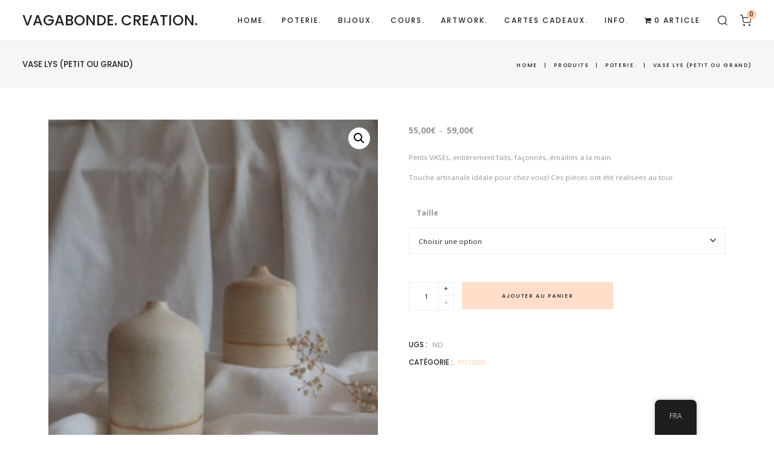

--- FILE ---
content_type: text/html; charset=UTF-8
request_url: https://vagabondecreation.fr/product/vase-lys-petit-ou-grand/
body_size: 60135
content:
<!DOCTYPE html>
<html lang="fr-FR">
    <head>
        <meta charset="UTF-8">
        <meta name="viewport" content="width=device-width, initial-scale=1">
        <meta http-equiv="X-UA-Compatible" content="ie=edge">
        <title>VASE LYS (petit ou grand) &#8211; VAGABONDE. CREATION.</title>
	<script>
		var bookacti_localized = {"error":"An error occurred.","error_select_event":"You haven&#039;t selected any event. Please select an event.","error_corrupted_event":"There is an inconsistency in the selected events data, please select an event and try again.","error_less_avail_than_quantity":"You want to make %1$s bookings but only %2$s are available for the selected events. Please choose another event or decrease the quantity.","error_quantity_inf_to_0":"The amount of desired bookings is less than or equal to 0. Please increase the quantity.","error_not_allowed":"You are not allowed to do that.","error_user_not_logged_in":"You are not logged in. Please create an account and log in first.","error_password_not_strong_enough":"Your password is not strong enough.","loading":"Loading","one_person_per_booking":"for one person","n_people_per_booking":"for %1$s people","booking":"booking","bookings":"bookings","go_to_button":"Go to","ajaxurl":"https:\/\/vagabondecreation.fr\/wp-admin\/admin-ajax.php","nonce_query_select2_options":"9197a4e225","nonce_cancel_booking":"2475c15c94","nonce_refund_booking":"c482f3d2f7","nonce_reschedule_booking":"d28efea659","fullcalendar_timezone":"UTC","fullcalendar_locale":"fr","current_lang_code":"fr","current_locale":"fr_FR","available_booking_methods":["calendar"],"booking_system_attributes_keys":["id","class","hide_availability","calendars","activities","group_categories","groups_only","groups_single_events","multiple_bookings","bookings_only","tooltip_booking_list","tooltip_booking_list_columns","status","user_id","method","auto_load","start","end","trim","past_events","past_events_bookable","days_off","check_roles","picked_events","form_id","form_action","when_perform_form_action","redirect_url_by_activity","redirect_url_by_group_category","display_data","product_by_activity","product_by_group_category","products_page_url"],"event_tiny_height":32,"event_small_height":75,"event_narrow_width":70,"event_wide_width":250,"calendar_width_classes":{"350":"bookacti-calendar-minimal-width"},"started_events_bookable":0,"started_groups_bookable":0,"event_load_interval":"92","initial_view_threshold":1,"bookings_tooltip_mouseover_timeout":250,"date_format":"M, j - g:i A","date_format_long":"l, F j, Y g:i A","time_format":"g:i A","dates_separator":"&nbsp;&rarr;&nbsp;","date_time_separator":"&nbsp;&rarr;&nbsp;","single_event":"Single event","selected_event":"Selected event","selected_events":"Selected events","avail":"avail.","avails":"avail.","hide_availability_fixed":0,"dialog_button_ok":"OK","dialog_button_cancel":"Close","dialog_button_cancel_booking":"Cancel booking","dialog_button_reschedule":"Reschedule","dialog_button_refund":"Request a refund","plugin_path":"https:\/\/vagabondecreation.fr\/wp-content\/plugins\/booking-activities","is_admin":0,"current_user_id":0,"current_time":"2026-01-11 18:32:46","calendar_localization":"default","wp_date_format":"F j, Y","wp_time_format":"g:i a","wp_start_of_week":"1","price_format":"{price}&euro;","price_thousand_separator":"","price_decimal_separator":",","price_decimal_number":2,"expired":"expired","days":"days","day":"day","error_cart_expired":"Your cart has expired.","add_product_to_cart_button_text":"Ajouter au panier","add_booking_to_cart_button_text":"Book"};
	</script>
<meta name='robots' content='max-image-preview:large' />
	<style>img:is([sizes="auto" i], [sizes^="auto," i]) { contain-intrinsic-size: 3000px 1500px }</style>
	<link rel='dns-prefetch' href='//www.googletagmanager.com' />
<link rel='dns-prefetch' href='//cdnjs.cloudflare.com' />
<link rel='dns-prefetch' href='//stats.wp.com' />
<link rel='dns-prefetch' href='//fonts.googleapis.com' />
<link rel='dns-prefetch' href='//cdn.jsdelivr.net' />
<link rel='preconnect' href='//c0.wp.com' />
<link rel="alternate" type="application/rss+xml" title="VAGABONDE. CREATION. &raquo; Flux" href="https://vagabondecreation.fr/feed/" />
<link rel="alternate" type="application/rss+xml" title="VAGABONDE. CREATION. &raquo; Flux des commentaires" href="https://vagabondecreation.fr/comments/feed/" />
<link rel="alternate" type="text/calendar" title="VAGABONDE. CREATION. &raquo; Flux iCal" href="https://vagabondecreation.fr/events/?ical=1" />
<link rel="alternate" type="application/rss+xml" title="VAGABONDE. CREATION. &raquo; VASE LYS (petit ou grand) Flux des commentaires" href="https://vagabondecreation.fr/product/vase-lys-petit-ou-grand/feed/" />
				<script type="text/javascript">
					let mp_ajax_url = "https://vagabondecreation.fr/wp-admin/admin-ajax.php";
					let mp_currency_symbol = "&euro;";
					let mp_currency_position = "right";
					let mp_currency_decimal = ",";
					let mp_currency_thousands_separator = "";
					let mp_num_of_decimal = "2";
					let mp_empty_image_url = "https://vagabondecreation.fr/wp-content/plugins/mage-eventpress/assets/helper/images/no_image.png";
					let mp_date_format = "D d M , yy";
				</script>
								<style>
														</style>
						<!-- This site uses the Google Analytics by MonsterInsights plugin v9.11.1 - Using Analytics tracking - https://www.monsterinsights.com/ -->
							<script src="//www.googletagmanager.com/gtag/js?id=G-PC28YWJBM4"  data-cfasync="false" data-wpfc-render="false" type="text/javascript" async></script>
			<script data-cfasync="false" data-wpfc-render="false" type="text/javascript">
				var mi_version = '9.11.1';
				var mi_track_user = true;
				var mi_no_track_reason = '';
								var MonsterInsightsDefaultLocations = {"page_location":"https:\/\/vagabondecreation.fr\/product\/vase-lys-petit-ou-grand\/"};
								if ( typeof MonsterInsightsPrivacyGuardFilter === 'function' ) {
					var MonsterInsightsLocations = (typeof MonsterInsightsExcludeQuery === 'object') ? MonsterInsightsPrivacyGuardFilter( MonsterInsightsExcludeQuery ) : MonsterInsightsPrivacyGuardFilter( MonsterInsightsDefaultLocations );
				} else {
					var MonsterInsightsLocations = (typeof MonsterInsightsExcludeQuery === 'object') ? MonsterInsightsExcludeQuery : MonsterInsightsDefaultLocations;
				}

								var disableStrs = [
										'ga-disable-G-PC28YWJBM4',
									];

				/* Function to detect opted out users */
				function __gtagTrackerIsOptedOut() {
					for (var index = 0; index < disableStrs.length; index++) {
						if (document.cookie.indexOf(disableStrs[index] + '=true') > -1) {
							return true;
						}
					}

					return false;
				}

				/* Disable tracking if the opt-out cookie exists. */
				if (__gtagTrackerIsOptedOut()) {
					for (var index = 0; index < disableStrs.length; index++) {
						window[disableStrs[index]] = true;
					}
				}

				/* Opt-out function */
				function __gtagTrackerOptout() {
					for (var index = 0; index < disableStrs.length; index++) {
						document.cookie = disableStrs[index] + '=true; expires=Thu, 31 Dec 2099 23:59:59 UTC; path=/';
						window[disableStrs[index]] = true;
					}
				}

				if ('undefined' === typeof gaOptout) {
					function gaOptout() {
						__gtagTrackerOptout();
					}
				}
								window.dataLayer = window.dataLayer || [];

				window.MonsterInsightsDualTracker = {
					helpers: {},
					trackers: {},
				};
				if (mi_track_user) {
					function __gtagDataLayer() {
						dataLayer.push(arguments);
					}

					function __gtagTracker(type, name, parameters) {
						if (!parameters) {
							parameters = {};
						}

						if (parameters.send_to) {
							__gtagDataLayer.apply(null, arguments);
							return;
						}

						if (type === 'event') {
														parameters.send_to = monsterinsights_frontend.v4_id;
							var hookName = name;
							if (typeof parameters['event_category'] !== 'undefined') {
								hookName = parameters['event_category'] + ':' + name;
							}

							if (typeof MonsterInsightsDualTracker.trackers[hookName] !== 'undefined') {
								MonsterInsightsDualTracker.trackers[hookName](parameters);
							} else {
								__gtagDataLayer('event', name, parameters);
							}
							
						} else {
							__gtagDataLayer.apply(null, arguments);
						}
					}

					__gtagTracker('js', new Date());
					__gtagTracker('set', {
						'developer_id.dZGIzZG': true,
											});
					if ( MonsterInsightsLocations.page_location ) {
						__gtagTracker('set', MonsterInsightsLocations);
					}
										__gtagTracker('config', 'G-PC28YWJBM4', {"forceSSL":"true","link_attribution":"true"} );
										window.gtag = __gtagTracker;										(function () {
						/* https://developers.google.com/analytics/devguides/collection/analyticsjs/ */
						/* ga and __gaTracker compatibility shim. */
						var noopfn = function () {
							return null;
						};
						var newtracker = function () {
							return new Tracker();
						};
						var Tracker = function () {
							return null;
						};
						var p = Tracker.prototype;
						p.get = noopfn;
						p.set = noopfn;
						p.send = function () {
							var args = Array.prototype.slice.call(arguments);
							args.unshift('send');
							__gaTracker.apply(null, args);
						};
						var __gaTracker = function () {
							var len = arguments.length;
							if (len === 0) {
								return;
							}
							var f = arguments[len - 1];
							if (typeof f !== 'object' || f === null || typeof f.hitCallback !== 'function') {
								if ('send' === arguments[0]) {
									var hitConverted, hitObject = false, action;
									if ('event' === arguments[1]) {
										if ('undefined' !== typeof arguments[3]) {
											hitObject = {
												'eventAction': arguments[3],
												'eventCategory': arguments[2],
												'eventLabel': arguments[4],
												'value': arguments[5] ? arguments[5] : 1,
											}
										}
									}
									if ('pageview' === arguments[1]) {
										if ('undefined' !== typeof arguments[2]) {
											hitObject = {
												'eventAction': 'page_view',
												'page_path': arguments[2],
											}
										}
									}
									if (typeof arguments[2] === 'object') {
										hitObject = arguments[2];
									}
									if (typeof arguments[5] === 'object') {
										Object.assign(hitObject, arguments[5]);
									}
									if ('undefined' !== typeof arguments[1].hitType) {
										hitObject = arguments[1];
										if ('pageview' === hitObject.hitType) {
											hitObject.eventAction = 'page_view';
										}
									}
									if (hitObject) {
										action = 'timing' === arguments[1].hitType ? 'timing_complete' : hitObject.eventAction;
										hitConverted = mapArgs(hitObject);
										__gtagTracker('event', action, hitConverted);
									}
								}
								return;
							}

							function mapArgs(args) {
								var arg, hit = {};
								var gaMap = {
									'eventCategory': 'event_category',
									'eventAction': 'event_action',
									'eventLabel': 'event_label',
									'eventValue': 'event_value',
									'nonInteraction': 'non_interaction',
									'timingCategory': 'event_category',
									'timingVar': 'name',
									'timingValue': 'value',
									'timingLabel': 'event_label',
									'page': 'page_path',
									'location': 'page_location',
									'title': 'page_title',
									'referrer' : 'page_referrer',
								};
								for (arg in args) {
																		if (!(!args.hasOwnProperty(arg) || !gaMap.hasOwnProperty(arg))) {
										hit[gaMap[arg]] = args[arg];
									} else {
										hit[arg] = args[arg];
									}
								}
								return hit;
							}

							try {
								f.hitCallback();
							} catch (ex) {
							}
						};
						__gaTracker.create = newtracker;
						__gaTracker.getByName = newtracker;
						__gaTracker.getAll = function () {
							return [];
						};
						__gaTracker.remove = noopfn;
						__gaTracker.loaded = true;
						window['__gaTracker'] = __gaTracker;
					})();
									} else {
										console.log("");
					(function () {
						function __gtagTracker() {
							return null;
						}

						window['__gtagTracker'] = __gtagTracker;
						window['gtag'] = __gtagTracker;
					})();
									}
			</script>
							<!-- / Google Analytics by MonsterInsights -->
		<script type="text/javascript">
/* <![CDATA[ */
window._wpemojiSettings = {"baseUrl":"https:\/\/s.w.org\/images\/core\/emoji\/15.0.3\/72x72\/","ext":".png","svgUrl":"https:\/\/s.w.org\/images\/core\/emoji\/15.0.3\/svg\/","svgExt":".svg","source":{"wpemoji":"https:\/\/vagabondecreation.fr\/wp-includes\/js\/wp-emoji.js?ver=6.7.4","twemoji":"https:\/\/vagabondecreation.fr\/wp-includes\/js\/twemoji.js?ver=6.7.4"}};
/**
 * @output wp-includes/js/wp-emoji-loader.js
 */

/**
 * Emoji Settings as exported in PHP via _print_emoji_detection_script().
 * @typedef WPEmojiSettings
 * @type {object}
 * @property {?object} source
 * @property {?string} source.concatemoji
 * @property {?string} source.twemoji
 * @property {?string} source.wpemoji
 * @property {?boolean} DOMReady
 * @property {?Function} readyCallback
 */

/**
 * Support tests.
 * @typedef SupportTests
 * @type {object}
 * @property {?boolean} flag
 * @property {?boolean} emoji
 */

/**
 * IIFE to detect emoji support and load Twemoji if needed.
 *
 * @param {Window} window
 * @param {Document} document
 * @param {WPEmojiSettings} settings
 */
( function wpEmojiLoader( window, document, settings ) {
	if ( typeof Promise === 'undefined' ) {
		return;
	}

	var sessionStorageKey = 'wpEmojiSettingsSupports';
	var tests = [ 'flag', 'emoji' ];

	/**
	 * Checks whether the browser supports offloading to a Worker.
	 *
	 * @since 6.3.0
	 *
	 * @private
	 *
	 * @returns {boolean}
	 */
	function supportsWorkerOffloading() {
		return (
			typeof Worker !== 'undefined' &&
			typeof OffscreenCanvas !== 'undefined' &&
			typeof URL !== 'undefined' &&
			URL.createObjectURL &&
			typeof Blob !== 'undefined'
		);
	}

	/**
	 * @typedef SessionSupportTests
	 * @type {object}
	 * @property {number} timestamp
	 * @property {SupportTests} supportTests
	 */

	/**
	 * Get support tests from session.
	 *
	 * @since 6.3.0
	 *
	 * @private
	 *
	 * @returns {?SupportTests} Support tests, or null if not set or older than 1 week.
	 */
	function getSessionSupportTests() {
		try {
			/** @type {SessionSupportTests} */
			var item = JSON.parse(
				sessionStorage.getItem( sessionStorageKey )
			);
			if (
				typeof item === 'object' &&
				typeof item.timestamp === 'number' &&
				new Date().valueOf() < item.timestamp + 604800 && // Note: Number is a week in seconds.
				typeof item.supportTests === 'object'
			) {
				return item.supportTests;
			}
		} catch ( e ) {}
		return null;
	}

	/**
	 * Persist the supports in session storage.
	 *
	 * @since 6.3.0
	 *
	 * @private
	 *
	 * @param {SupportTests} supportTests Support tests.
	 */
	function setSessionSupportTests( supportTests ) {
		try {
			/** @type {SessionSupportTests} */
			var item = {
				supportTests: supportTests,
				timestamp: new Date().valueOf()
			};

			sessionStorage.setItem(
				sessionStorageKey,
				JSON.stringify( item )
			);
		} catch ( e ) {}
	}

	/**
	 * Checks if two sets of Emoji characters render the same visually.
	 *
	 * This function may be serialized to run in a Worker. Therefore, it cannot refer to variables from the containing
	 * scope. Everything must be passed by parameters.
	 *
	 * @since 4.9.0
	 *
	 * @private
	 *
	 * @param {CanvasRenderingContext2D} context 2D Context.
	 * @param {string} set1 Set of Emoji to test.
	 * @param {string} set2 Set of Emoji to test.
	 *
	 * @return {boolean} True if the two sets render the same.
	 */
	function emojiSetsRenderIdentically( context, set1, set2 ) {
		// Cleanup from previous test.
		context.clearRect( 0, 0, context.canvas.width, context.canvas.height );
		context.fillText( set1, 0, 0 );
		var rendered1 = new Uint32Array(
			context.getImageData(
				0,
				0,
				context.canvas.width,
				context.canvas.height
			).data
		);

		// Cleanup from previous test.
		context.clearRect( 0, 0, context.canvas.width, context.canvas.height );
		context.fillText( set2, 0, 0 );
		var rendered2 = new Uint32Array(
			context.getImageData(
				0,
				0,
				context.canvas.width,
				context.canvas.height
			).data
		);

		return rendered1.every( function ( rendered2Data, index ) {
			return rendered2Data === rendered2[ index ];
		} );
	}

	/**
	 * Determines if the browser properly renders Emoji that Twemoji can supplement.
	 *
	 * This function may be serialized to run in a Worker. Therefore, it cannot refer to variables from the containing
	 * scope. Everything must be passed by parameters.
	 *
	 * @since 4.2.0
	 *
	 * @private
	 *
	 * @param {CanvasRenderingContext2D} context 2D Context.
	 * @param {string} type Whether to test for support of "flag" or "emoji".
	 * @param {Function} emojiSetsRenderIdentically Reference to emojiSetsRenderIdentically function, needed due to minification.
	 *
	 * @return {boolean} True if the browser can render emoji, false if it cannot.
	 */
	function browserSupportsEmoji( context, type, emojiSetsRenderIdentically ) {
		var isIdentical;

		switch ( type ) {
			case 'flag':
				/*
				 * Test for Transgender flag compatibility. Added in Unicode 13.
				 *
				 * To test for support, we try to render it, and compare the rendering to how it would look if
				 * the browser doesn't render it correctly (white flag emoji + transgender symbol).
				 */
				isIdentical = emojiSetsRenderIdentically(
					context,
					'\uD83C\uDFF3\uFE0F\u200D\u26A7\uFE0F', // as a zero-width joiner sequence
					'\uD83C\uDFF3\uFE0F\u200B\u26A7\uFE0F' // separated by a zero-width space
				);

				if ( isIdentical ) {
					return false;
				}

				/*
				 * Test for UN flag compatibility. This is the least supported of the letter locale flags,
				 * so gives us an easy test for full support.
				 *
				 * To test for support, we try to render it, and compare the rendering to how it would look if
				 * the browser doesn't render it correctly ([U] + [N]).
				 */
				isIdentical = emojiSetsRenderIdentically(
					context,
					'\uD83C\uDDFA\uD83C\uDDF3', // as the sequence of two code points
					'\uD83C\uDDFA\u200B\uD83C\uDDF3' // as the two code points separated by a zero-width space
				);

				if ( isIdentical ) {
					return false;
				}

				/*
				 * Test for English flag compatibility. England is a country in the United Kingdom, it
				 * does not have a two letter locale code but rather a five letter sub-division code.
				 *
				 * To test for support, we try to render it, and compare the rendering to how it would look if
				 * the browser doesn't render it correctly (black flag emoji + [G] + [B] + [E] + [N] + [G]).
				 */
				isIdentical = emojiSetsRenderIdentically(
					context,
					// as the flag sequence
					'\uD83C\uDFF4\uDB40\uDC67\uDB40\uDC62\uDB40\uDC65\uDB40\uDC6E\uDB40\uDC67\uDB40\uDC7F',
					// with each code point separated by a zero-width space
					'\uD83C\uDFF4\u200B\uDB40\uDC67\u200B\uDB40\uDC62\u200B\uDB40\uDC65\u200B\uDB40\uDC6E\u200B\uDB40\uDC67\u200B\uDB40\uDC7F'
				);

				return ! isIdentical;
			case 'emoji':
				/*
				 * Four and twenty blackbirds baked in a pie.
				 *
				 * To test for Emoji 15.0 support, try to render a new emoji: Blackbird.
				 *
				 * The Blackbird is a ZWJ sequence combining 🐦 Bird and ⬛ large black square.,
				 *
				 * 0x1F426 (\uD83D\uDC26) == Bird
				 * 0x200D == Zero-Width Joiner (ZWJ) that links the code points for the new emoji or
				 * 0x200B == Zero-Width Space (ZWS) that is rendered for clients not supporting the new emoji.
				 * 0x2B1B == Large Black Square
				 *
				 * When updating this test for future Emoji releases, ensure that individual emoji that make up the
				 * sequence come from older emoji standards.
				 */
				isIdentical = emojiSetsRenderIdentically(
					context,
					'\uD83D\uDC26\u200D\u2B1B', // as the zero-width joiner sequence
					'\uD83D\uDC26\u200B\u2B1B' // separated by a zero-width space
				);

				return ! isIdentical;
		}

		return false;
	}

	/**
	 * Checks emoji support tests.
	 *
	 * This function may be serialized to run in a Worker. Therefore, it cannot refer to variables from the containing
	 * scope. Everything must be passed by parameters.
	 *
	 * @since 6.3.0
	 *
	 * @private
	 *
	 * @param {string[]} tests Tests.
	 * @param {Function} browserSupportsEmoji Reference to browserSupportsEmoji function, needed due to minification.
	 * @param {Function} emojiSetsRenderIdentically Reference to emojiSetsRenderIdentically function, needed due to minification.
	 *
	 * @return {SupportTests} Support tests.
	 */
	function testEmojiSupports( tests, browserSupportsEmoji, emojiSetsRenderIdentically ) {
		var canvas;
		if (
			typeof WorkerGlobalScope !== 'undefined' &&
			self instanceof WorkerGlobalScope
		) {
			canvas = new OffscreenCanvas( 300, 150 ); // Dimensions are default for HTMLCanvasElement.
		} else {
			canvas = document.createElement( 'canvas' );
		}

		var context = canvas.getContext( '2d', { willReadFrequently: true } );

		/*
		 * Chrome on OS X added native emoji rendering in M41. Unfortunately,
		 * it doesn't work when the font is bolder than 500 weight. So, we
		 * check for bold rendering support to avoid invisible emoji in Chrome.
		 */
		context.textBaseline = 'top';
		context.font = '600 32px Arial';

		var supports = {};
		tests.forEach( function ( test ) {
			supports[ test ] = browserSupportsEmoji( context, test, emojiSetsRenderIdentically );
		} );
		return supports;
	}

	/**
	 * Adds a script to the head of the document.
	 *
	 * @ignore
	 *
	 * @since 4.2.0
	 *
	 * @param {string} src The url where the script is located.
	 *
	 * @return {void}
	 */
	function addScript( src ) {
		var script = document.createElement( 'script' );
		script.src = src;
		script.defer = true;
		document.head.appendChild( script );
	}

	settings.supports = {
		everything: true,
		everythingExceptFlag: true
	};

	// Create a promise for DOMContentLoaded since the worker logic may finish after the event has fired.
	var domReadyPromise = new Promise( function ( resolve ) {
		document.addEventListener( 'DOMContentLoaded', resolve, {
			once: true
		} );
	} );

	// Obtain the emoji support from the browser, asynchronously when possible.
	new Promise( function ( resolve ) {
		var supportTests = getSessionSupportTests();
		if ( supportTests ) {
			resolve( supportTests );
			return;
		}

		if ( supportsWorkerOffloading() ) {
			try {
				// Note that the functions are being passed as arguments due to minification.
				var workerScript =
					'postMessage(' +
					testEmojiSupports.toString() +
					'(' +
					[
						JSON.stringify( tests ),
						browserSupportsEmoji.toString(),
						emojiSetsRenderIdentically.toString()
					].join( ',' ) +
					'));';
				var blob = new Blob( [ workerScript ], {
					type: 'text/javascript'
				} );
				var worker = new Worker( URL.createObjectURL( blob ), { name: 'wpTestEmojiSupports' } );
				worker.onmessage = function ( event ) {
					supportTests = event.data;
					setSessionSupportTests( supportTests );
					worker.terminate();
					resolve( supportTests );
				};
				return;
			} catch ( e ) {}
		}

		supportTests = testEmojiSupports( tests, browserSupportsEmoji, emojiSetsRenderIdentically );
		setSessionSupportTests( supportTests );
		resolve( supportTests );
	} )
		// Once the browser emoji support has been obtained from the session, finalize the settings.
		.then( function ( supportTests ) {
			/*
			 * Tests the browser support for flag emojis and other emojis, and adjusts the
			 * support settings accordingly.
			 */
			for ( var test in supportTests ) {
				settings.supports[ test ] = supportTests[ test ];

				settings.supports.everything =
					settings.supports.everything && settings.supports[ test ];

				if ( 'flag' !== test ) {
					settings.supports.everythingExceptFlag =
						settings.supports.everythingExceptFlag &&
						settings.supports[ test ];
				}
			}

			settings.supports.everythingExceptFlag =
				settings.supports.everythingExceptFlag &&
				! settings.supports.flag;

			// Sets DOMReady to false and assigns a ready function to settings.
			settings.DOMReady = false;
			settings.readyCallback = function () {
				settings.DOMReady = true;
			};
		} )
		.then( function () {
			return domReadyPromise;
		} )
		.then( function () {
			// When the browser can not render everything we need to load a polyfill.
			if ( ! settings.supports.everything ) {
				settings.readyCallback();

				var src = settings.source || {};

				if ( src.concatemoji ) {
					addScript( src.concatemoji );
				} else if ( src.wpemoji && src.twemoji ) {
					addScript( src.twemoji );
					addScript( src.wpemoji );
				}
			}
		} );
} )( window, document, window._wpemojiSettings );

/* ]]> */
</script>
<style id="woo-sctr-frontend-countdown-style" type="text/css">.woo-sctr-shortcode-wrap-wrap.woo-sctr-shortcode-wrap-wrap-salescountdowntimer .woo-sctr-shortcode-countdown-1 .woo-sctr-progress-circle .woo-sctr-value-bar{transition: transform 1s linear;}.woo-sctr-shortcode-wrap-wrap.woo-sctr-shortcode-wrap-wrap-salescountdowntimer .woo-sctr-shortcode-countdown-1{color:#483427;padding:30px;border-radius:40px;}.woo-sctr-shortcode-wrap-wrap.woo-sctr-shortcode-wrap-wrap-salescountdowntimer .woo-sctr-shortcode-countdown-1 .woo-sctr-progress-circle .woo-sctr-value-bar{border-color: #9b9b9b;}.woo-sctr-shortcode-wrap-wrap.woo-sctr-shortcode-wrap-wrap-salescountdowntimer .woo-sctr-shortcode-countdown-1 .woo-sctr-progress-circle .woo-sctr-first50-bar{background-color: #9b9b9b;}.woo-sctr-shortcode-wrap-wrap.woo-sctr-shortcode-wrap-wrap-salescountdowntimer .woo-sctr-shortcode-countdown-1 .woo-sctr-shortcode-countdown-value-container,.woo-sctr-shortcode-wrap-wrap.woo-sctr-shortcode-wrap-wrap-salescountdowntimer .woo-sctr-shortcode-countdown-1 .woo-sctr-shortcode-countdown-value{color:#483427;}.woo-sctr-shortcode-wrap-wrap.woo-sctr-shortcode-wrap-wrap-salescountdowntimer .woo-sctr-shortcode-countdown-1 .woo-sctr-progress-circle:after{background:#d6d6d6;}.woo-sctr-shortcode-wrap-wrap.woo-sctr-shortcode-wrap-wrap-salescountdowntimer .woo-sctr-shortcode-countdown-1 .woo-sctr-progress-circle{font-size: 28px;}.woo-sctr-shortcode-wrap-wrap.woo-sctr-shortcode-wrap-wrap-salescountdowntimer .woo-sctr-shortcode-countdown-1 .woo-sctr-shortcode-countdown-text{color:#9b9b9b;font-size:20px;}</style><link rel='stylesheet' id='wcmultishipping-checkout-pickup-points-block-css' href='https://vagabondecreation.fr/wp-content/plugins/wc-multishipping/inc/woocommerce_block/style-index.css?ver=0.1.0' type='text/css' media='all' />
<link rel='stylesheet' id='wcmultishipping-blocks-integration-css' href='https://vagabondecreation.fr/wp-content/plugins/wc-multishipping/inc/woocommerce_block/style-index.css?ver=0.1.0' type='text/css' media='all' />
<link rel='stylesheet' id='jquery-tiptip-css' href='https://vagabondecreation.fr/wp-content/plugins/booking-activities/lib/jquery-tiptip/tipTip.min.css?ver=1.3' type='text/css' media='all' />
<style id='wp-emoji-styles-inline-css' type='text/css'>

	img.wp-smiley, img.emoji {
		display: inline !important;
		border: none !important;
		box-shadow: none !important;
		height: 1em !important;
		width: 1em !important;
		margin: 0 0.07em !important;
		vertical-align: -0.1em !important;
		background: none !important;
		padding: 0 !important;
	}
</style>
<link rel='stylesheet' id='wp-block-library-css' href='https://c0.wp.com/c/6.7.4/wp-includes/css/dist/block-library/style.css' type='text/css' media='all' />
<link rel='stylesheet' id='mediaelement-css' href='https://c0.wp.com/c/6.7.4/wp-includes/js/mediaelement/mediaelementplayer-legacy.min.css' type='text/css' media='all' />
<link rel='stylesheet' id='wp-mediaelement-css' href='https://c0.wp.com/c/6.7.4/wp-includes/js/mediaelement/wp-mediaelement.css' type='text/css' media='all' />
<style id='jetpack-sharing-buttons-style-inline-css' type='text/css'>
.jetpack-sharing-buttons__services-list{display:flex;flex-direction:row;flex-wrap:wrap;gap:0;list-style-type:none;margin:5px;padding:0}.jetpack-sharing-buttons__services-list.has-small-icon-size{font-size:12px}.jetpack-sharing-buttons__services-list.has-normal-icon-size{font-size:16px}.jetpack-sharing-buttons__services-list.has-large-icon-size{font-size:24px}.jetpack-sharing-buttons__services-list.has-huge-icon-size{font-size:36px}@media print{.jetpack-sharing-buttons__services-list{display:none!important}}.editor-styles-wrapper .wp-block-jetpack-sharing-buttons{gap:0;padding-inline-start:0}ul.jetpack-sharing-buttons__services-list.has-background{padding:1.25em 2.375em}
</style>
<style id='classic-theme-styles-inline-css' type='text/css'>
/**
 * These rules are needed for backwards compatibility.
 * They should match the button element rules in the base theme.json file.
 */
.wp-block-button__link {
	color: #ffffff;
	background-color: #32373c;
	border-radius: 9999px; /* 100% causes an oval, but any explicit but really high value retains the pill shape. */

	/* This needs a low specificity so it won't override the rules from the button element if defined in theme.json. */
	box-shadow: none;
	text-decoration: none;

	/* The extra 2px are added to size solids the same as the outline versions.*/
	padding: calc(0.667em + 2px) calc(1.333em + 2px);

	font-size: 1.125em;
}

.wp-block-file__button {
	background: #32373c;
	color: #ffffff;
	text-decoration: none;
}

</style>
<style id='global-styles-inline-css' type='text/css'>
:root{--wp--preset--aspect-ratio--square: 1;--wp--preset--aspect-ratio--4-3: 4/3;--wp--preset--aspect-ratio--3-4: 3/4;--wp--preset--aspect-ratio--3-2: 3/2;--wp--preset--aspect-ratio--2-3: 2/3;--wp--preset--aspect-ratio--16-9: 16/9;--wp--preset--aspect-ratio--9-16: 9/16;--wp--preset--color--black: #000000;--wp--preset--color--cyan-bluish-gray: #abb8c3;--wp--preset--color--white: #ffffff;--wp--preset--color--pale-pink: #f78da7;--wp--preset--color--vivid-red: #cf2e2e;--wp--preset--color--luminous-vivid-orange: #ff6900;--wp--preset--color--luminous-vivid-amber: #fcb900;--wp--preset--color--light-green-cyan: #7bdcb5;--wp--preset--color--vivid-green-cyan: #00d084;--wp--preset--color--pale-cyan-blue: #8ed1fc;--wp--preset--color--vivid-cyan-blue: #0693e3;--wp--preset--color--vivid-purple: #9b51e0;--wp--preset--gradient--vivid-cyan-blue-to-vivid-purple: linear-gradient(135deg,rgba(6,147,227,1) 0%,rgb(155,81,224) 100%);--wp--preset--gradient--light-green-cyan-to-vivid-green-cyan: linear-gradient(135deg,rgb(122,220,180) 0%,rgb(0,208,130) 100%);--wp--preset--gradient--luminous-vivid-amber-to-luminous-vivid-orange: linear-gradient(135deg,rgba(252,185,0,1) 0%,rgba(255,105,0,1) 100%);--wp--preset--gradient--luminous-vivid-orange-to-vivid-red: linear-gradient(135deg,rgba(255,105,0,1) 0%,rgb(207,46,46) 100%);--wp--preset--gradient--very-light-gray-to-cyan-bluish-gray: linear-gradient(135deg,rgb(238,238,238) 0%,rgb(169,184,195) 100%);--wp--preset--gradient--cool-to-warm-spectrum: linear-gradient(135deg,rgb(74,234,220) 0%,rgb(151,120,209) 20%,rgb(207,42,186) 40%,rgb(238,44,130) 60%,rgb(251,105,98) 80%,rgb(254,248,76) 100%);--wp--preset--gradient--blush-light-purple: linear-gradient(135deg,rgb(255,206,236) 0%,rgb(152,150,240) 100%);--wp--preset--gradient--blush-bordeaux: linear-gradient(135deg,rgb(254,205,165) 0%,rgb(254,45,45) 50%,rgb(107,0,62) 100%);--wp--preset--gradient--luminous-dusk: linear-gradient(135deg,rgb(255,203,112) 0%,rgb(199,81,192) 50%,rgb(65,88,208) 100%);--wp--preset--gradient--pale-ocean: linear-gradient(135deg,rgb(255,245,203) 0%,rgb(182,227,212) 50%,rgb(51,167,181) 100%);--wp--preset--gradient--electric-grass: linear-gradient(135deg,rgb(202,248,128) 0%,rgb(113,206,126) 100%);--wp--preset--gradient--midnight: linear-gradient(135deg,rgb(2,3,129) 0%,rgb(40,116,252) 100%);--wp--preset--font-size--small: 13px;--wp--preset--font-size--medium: 20px;--wp--preset--font-size--large: 36px;--wp--preset--font-size--x-large: 42px;--wp--preset--spacing--20: 0.44rem;--wp--preset--spacing--30: 0.67rem;--wp--preset--spacing--40: 1rem;--wp--preset--spacing--50: 1.5rem;--wp--preset--spacing--60: 2.25rem;--wp--preset--spacing--70: 3.38rem;--wp--preset--spacing--80: 5.06rem;--wp--preset--shadow--natural: 6px 6px 9px rgba(0, 0, 0, 0.2);--wp--preset--shadow--deep: 12px 12px 50px rgba(0, 0, 0, 0.4);--wp--preset--shadow--sharp: 6px 6px 0px rgba(0, 0, 0, 0.2);--wp--preset--shadow--outlined: 6px 6px 0px -3px rgba(255, 255, 255, 1), 6px 6px rgba(0, 0, 0, 1);--wp--preset--shadow--crisp: 6px 6px 0px rgba(0, 0, 0, 1);}:where(.is-layout-flex){gap: 0.5em;}:where(.is-layout-grid){gap: 0.5em;}body .is-layout-flex{display: flex;}.is-layout-flex{flex-wrap: wrap;align-items: center;}.is-layout-flex > :is(*, div){margin: 0;}body .is-layout-grid{display: grid;}.is-layout-grid > :is(*, div){margin: 0;}:where(.wp-block-columns.is-layout-flex){gap: 2em;}:where(.wp-block-columns.is-layout-grid){gap: 2em;}:where(.wp-block-post-template.is-layout-flex){gap: 1.25em;}:where(.wp-block-post-template.is-layout-grid){gap: 1.25em;}.has-black-color{color: var(--wp--preset--color--black) !important;}.has-cyan-bluish-gray-color{color: var(--wp--preset--color--cyan-bluish-gray) !important;}.has-white-color{color: var(--wp--preset--color--white) !important;}.has-pale-pink-color{color: var(--wp--preset--color--pale-pink) !important;}.has-vivid-red-color{color: var(--wp--preset--color--vivid-red) !important;}.has-luminous-vivid-orange-color{color: var(--wp--preset--color--luminous-vivid-orange) !important;}.has-luminous-vivid-amber-color{color: var(--wp--preset--color--luminous-vivid-amber) !important;}.has-light-green-cyan-color{color: var(--wp--preset--color--light-green-cyan) !important;}.has-vivid-green-cyan-color{color: var(--wp--preset--color--vivid-green-cyan) !important;}.has-pale-cyan-blue-color{color: var(--wp--preset--color--pale-cyan-blue) !important;}.has-vivid-cyan-blue-color{color: var(--wp--preset--color--vivid-cyan-blue) !important;}.has-vivid-purple-color{color: var(--wp--preset--color--vivid-purple) !important;}.has-black-background-color{background-color: var(--wp--preset--color--black) !important;}.has-cyan-bluish-gray-background-color{background-color: var(--wp--preset--color--cyan-bluish-gray) !important;}.has-white-background-color{background-color: var(--wp--preset--color--white) !important;}.has-pale-pink-background-color{background-color: var(--wp--preset--color--pale-pink) !important;}.has-vivid-red-background-color{background-color: var(--wp--preset--color--vivid-red) !important;}.has-luminous-vivid-orange-background-color{background-color: var(--wp--preset--color--luminous-vivid-orange) !important;}.has-luminous-vivid-amber-background-color{background-color: var(--wp--preset--color--luminous-vivid-amber) !important;}.has-light-green-cyan-background-color{background-color: var(--wp--preset--color--light-green-cyan) !important;}.has-vivid-green-cyan-background-color{background-color: var(--wp--preset--color--vivid-green-cyan) !important;}.has-pale-cyan-blue-background-color{background-color: var(--wp--preset--color--pale-cyan-blue) !important;}.has-vivid-cyan-blue-background-color{background-color: var(--wp--preset--color--vivid-cyan-blue) !important;}.has-vivid-purple-background-color{background-color: var(--wp--preset--color--vivid-purple) !important;}.has-black-border-color{border-color: var(--wp--preset--color--black) !important;}.has-cyan-bluish-gray-border-color{border-color: var(--wp--preset--color--cyan-bluish-gray) !important;}.has-white-border-color{border-color: var(--wp--preset--color--white) !important;}.has-pale-pink-border-color{border-color: var(--wp--preset--color--pale-pink) !important;}.has-vivid-red-border-color{border-color: var(--wp--preset--color--vivid-red) !important;}.has-luminous-vivid-orange-border-color{border-color: var(--wp--preset--color--luminous-vivid-orange) !important;}.has-luminous-vivid-amber-border-color{border-color: var(--wp--preset--color--luminous-vivid-amber) !important;}.has-light-green-cyan-border-color{border-color: var(--wp--preset--color--light-green-cyan) !important;}.has-vivid-green-cyan-border-color{border-color: var(--wp--preset--color--vivid-green-cyan) !important;}.has-pale-cyan-blue-border-color{border-color: var(--wp--preset--color--pale-cyan-blue) !important;}.has-vivid-cyan-blue-border-color{border-color: var(--wp--preset--color--vivid-cyan-blue) !important;}.has-vivid-purple-border-color{border-color: var(--wp--preset--color--vivid-purple) !important;}.has-vivid-cyan-blue-to-vivid-purple-gradient-background{background: var(--wp--preset--gradient--vivid-cyan-blue-to-vivid-purple) !important;}.has-light-green-cyan-to-vivid-green-cyan-gradient-background{background: var(--wp--preset--gradient--light-green-cyan-to-vivid-green-cyan) !important;}.has-luminous-vivid-amber-to-luminous-vivid-orange-gradient-background{background: var(--wp--preset--gradient--luminous-vivid-amber-to-luminous-vivid-orange) !important;}.has-luminous-vivid-orange-to-vivid-red-gradient-background{background: var(--wp--preset--gradient--luminous-vivid-orange-to-vivid-red) !important;}.has-very-light-gray-to-cyan-bluish-gray-gradient-background{background: var(--wp--preset--gradient--very-light-gray-to-cyan-bluish-gray) !important;}.has-cool-to-warm-spectrum-gradient-background{background: var(--wp--preset--gradient--cool-to-warm-spectrum) !important;}.has-blush-light-purple-gradient-background{background: var(--wp--preset--gradient--blush-light-purple) !important;}.has-blush-bordeaux-gradient-background{background: var(--wp--preset--gradient--blush-bordeaux) !important;}.has-luminous-dusk-gradient-background{background: var(--wp--preset--gradient--luminous-dusk) !important;}.has-pale-ocean-gradient-background{background: var(--wp--preset--gradient--pale-ocean) !important;}.has-electric-grass-gradient-background{background: var(--wp--preset--gradient--electric-grass) !important;}.has-midnight-gradient-background{background: var(--wp--preset--gradient--midnight) !important;}.has-small-font-size{font-size: var(--wp--preset--font-size--small) !important;}.has-medium-font-size{font-size: var(--wp--preset--font-size--medium) !important;}.has-large-font-size{font-size: var(--wp--preset--font-size--large) !important;}.has-x-large-font-size{font-size: var(--wp--preset--font-size--x-large) !important;}
:where(.wp-block-post-template.is-layout-flex){gap: 1.25em;}:where(.wp-block-post-template.is-layout-grid){gap: 1.25em;}
:where(.wp-block-columns.is-layout-flex){gap: 2em;}:where(.wp-block-columns.is-layout-grid){gap: 2em;}
:root :where(.wp-block-pullquote){font-size: 1.5em;line-height: 1.6;}
</style>
<link rel='stylesheet' id='wpmenucart-icons-css' href='https://vagabondecreation.fr/wp-content/plugins/woocommerce-menu-bar-cart/assets/css/wpmenucart-icons.css?ver=2.14.10' type='text/css' media='all' />
<style id='wpmenucart-icons-inline-css' type='text/css'>
@font-face {
	font-family: 'WPMenuCart';
	src: url('https://vagabondecreation.fr/wp-content/plugins/woocommerce-menu-bar-cart/assets/fonts/WPMenuCart.eot');
	src: url('https://vagabondecreation.fr/wp-content/plugins/woocommerce-menu-bar-cart/assets/fonts/WPMenuCart.eot?#iefix') format('embedded-opentype'),
		 url('https://vagabondecreation.fr/wp-content/plugins/woocommerce-menu-bar-cart/assets/fonts/WPMenuCart.woff2') format('woff2'),
		 url('https://vagabondecreation.fr/wp-content/plugins/woocommerce-menu-bar-cart/assets/fonts/WPMenuCart.woff') format('woff'),
		 url('https://vagabondecreation.fr/wp-content/plugins/woocommerce-menu-bar-cart/assets/fonts/WPMenuCart.ttf') format('truetype'),
		 url('https://vagabondecreation.fr/wp-content/plugins/woocommerce-menu-bar-cart/assets/fonts/WPMenuCart.svg#WPMenuCart') format('svg');
	font-weight: normal;
	font-style: normal;
	font-display: swap;
}
</style>
<link rel='stylesheet' id='wpmenucart-css' href='https://vagabondecreation.fr/wp-content/plugins/woocommerce-menu-bar-cart/assets/css/wpmenucart-main.css?ver=2.14.10' type='text/css' media='all' />
<link rel='stylesheet' id='photoswipe-css' href='https://c0.wp.com/p/woocommerce/10.3.7/assets/css/photoswipe/photoswipe.min.css' type='text/css' media='all' />
<link rel='stylesheet' id='photoswipe-default-skin-css' href='https://c0.wp.com/p/woocommerce/10.3.7/assets/css/photoswipe/default-skin/default-skin.min.css' type='text/css' media='all' />
<link rel='stylesheet' id='woocommerce-layout-css' href='https://c0.wp.com/p/woocommerce/10.3.7/assets/css/woocommerce-layout.css' type='text/css' media='all' />
<style id='woocommerce-layout-inline-css' type='text/css'>

	.infinite-scroll .woocommerce-pagination {
		display: none;
	}
</style>
<link rel='stylesheet' id='woocommerce-smallscreen-css' href='https://c0.wp.com/p/woocommerce/10.3.7/assets/css/woocommerce-smallscreen.css' type='text/css' media='only screen and (max-width: 768px)' />
<link rel='stylesheet' id='woocommerce-general-css' href='https://c0.wp.com/p/woocommerce/10.3.7/assets/css/woocommerce.css' type='text/css' media='all' />
<style id='woocommerce-inline-inline-css' type='text/css'>
.woocommerce form .form-row .required { visibility: visible; }
</style>
<link rel='stylesheet' id='trp-floater-language-switcher-style-css' href='https://vagabondecreation.fr/wp-content/plugins/translatepress-multilingual/assets/css/trp-floater-language-switcher.css?ver=2.6.2' type='text/css' media='all' />
<link rel='stylesheet' id='trp-language-switcher-style-css' href='https://vagabondecreation.fr/wp-content/plugins/translatepress-multilingual/assets/css/trp-language-switcher.css?ver=2.6.2' type='text/css' media='all' />
<link rel='stylesheet' id='brands-styles-css' href='https://c0.wp.com/p/woocommerce/10.3.7/assets/css/brands.css' type='text/css' media='all' />
<link rel='stylesheet' id='amartha-main-style-css' href='https://vagabondecreation.fr/wp-content/themes/amartha/assets/styles/amartha.css?ver=1.1.0' type='text/css' media='all' />
<link rel='stylesheet' id='magnific-popup-css' href='https://vagabondecreation.fr/wp-content/themes/amartha/assets/styles/magnific-popup.css?ver=1.1.0' type='text/css' media='all' />
<link rel='stylesheet' id='owl-carousel-css' href='https://vagabondecreation.fr/wp-content/themes/amartha/assets/styles/owl.carousel.min.css?ver=1.1.0' type='text/css' media='all' />
<link rel='stylesheet' id='perfect-scrollbar-css' href='https://vagabondecreation.fr/wp-content/themes/amartha/assets/styles/perfect-scrollbar.css?ver=1.1.0' type='text/css' media='all' />
<link rel='stylesheet' id='amartha-wp-style-css' href='https://vagabondecreation.fr/wp-content/themes/amartha/style.css?ver=6.7.4' type='text/css' media='all' />
<link rel='stylesheet' id='amartha-fonts-css' href='//fonts.googleapis.com/css?family=Open+Sans%3A400%2C700%7CPoppins%3A300%2C400%2C500%2C600%2C700&#038;ver=1.1.0' type='text/css' media='all' />
<link rel='stylesheet' id='dashicons-css' href='https://c0.wp.com/c/6.7.4/wp-includes/css/dashicons.css' type='text/css' media='all' />
<link rel='stylesheet' id='thwepof-public-style-css' href='https://vagabondecreation.fr/wp-content/plugins/woo-extra-product-options/public/assets/css/thwepof-public.min.css?ver=6.7.4' type='text/css' media='all' />
<link rel='stylesheet' id='jquery-ui-style-css' href='https://vagabondecreation.fr/wp-content/plugins/woo-extra-product-options/public/assets/css/jquery-ui/jquery-ui.css?ver=6.7.4' type='text/css' media='all' />
<link rel='stylesheet' id='wc_stripe_express_checkout_style-css' href='https://vagabondecreation.fr/wp-content/plugins/woocommerce-gateway-stripe/build/express-checkout.css?ver=f49792bd42ded7e3e1cb' type='text/css' media='all' />
<link rel='stylesheet' id='bookacti-css-woocommerce-css' href='https://vagabondecreation.fr/wp-content/plugins/booking-activities/css/woocommerce.min.css?ver=1.15.6' type='text/css' media='all' />
<link rel='stylesheet' id='bookacti-css-global-css' href='https://vagabondecreation.fr/wp-content/plugins/booking-activities/css/global.min.css?ver=1.15.6' type='text/css' media='all' />
<link rel='stylesheet' id='bookacti-css-fonts-css' href='https://vagabondecreation.fr/wp-content/plugins/booking-activities/css/fonts.min.css?ver=1.15.6' type='text/css' media='all' />
<link rel='stylesheet' id='bookacti-css-bookings-css' href='https://vagabondecreation.fr/wp-content/plugins/booking-activities/css/bookings.min.css?ver=1.15.6' type='text/css' media='all' />
<link rel='stylesheet' id='bookacti-css-forms-css' href='https://vagabondecreation.fr/wp-content/plugins/booking-activities/css/forms.min.css?ver=1.15.6' type='text/css' media='all' />
<link rel='stylesheet' id='bookacti-css-jquery-ui-css' href='https://vagabondecreation.fr/wp-content/plugins/booking-activities/lib/jquery-ui/themes/booking-activities/jquery-ui.min.css?ver=1.15.6' type='text/css' media='all' />
<link rel='stylesheet' id='bookacti-css-frontend-css' href='https://vagabondecreation.fr/wp-content/plugins/booking-activities/css/frontend.min.css?ver=1.15.6' type='text/css' media='all' />
<link rel='stylesheet' id='mp_jquery_ui-css' href='https://vagabondecreation.fr/wp-content/plugins/mage-eventpress/assets/helper/jquery-ui.min.css?ver=1.13.2' type='text/css' media='all' />
<link rel='stylesheet' id='mp_font_awesome-430-css' href='https://cdnjs.cloudflare.com/ajax/libs/font-awesome/4.3.0/css/font-awesome.css?ver=4.3.0' type='text/css' media='all' />
<link rel='stylesheet' id='mp_font_awesome-css' href='//cdn.jsdelivr.net/npm/@fortawesome/fontawesome-free@5.15.4/css/all.min.css?ver=5.15.4' type='text/css' media='all' />
<link rel='stylesheet' id='mp_flat_icon-css' href='https://vagabondecreation.fr/wp-content/plugins/mage-eventpress/assets/helper/flaticon/flaticon.css?ver=6.7.4' type='text/css' media='all' />
<link rel='stylesheet' id='mp_select_2-css' href='https://vagabondecreation.fr/wp-content/plugins/mage-eventpress/assets/helper/select_2/select2.min.css?ver=4.0.13' type='text/css' media='all' />
<link rel='stylesheet' id='mp_owl_carousel-css' href='https://vagabondecreation.fr/wp-content/plugins/mage-eventpress/assets/helper/owl_carousel/owl.carousel.min.css?ver=2.3.4' type='text/css' media='all' />
<link rel='stylesheet' id='mep-calendar-min-style-css' href='https://vagabondecreation.fr/wp-content/plugins/mage-eventpress/assets/helper/calender/calendar.min.css?ver=6.7.4' type='text/css' media='all' />
<link rel='stylesheet' id='filter_pagination-css' href='https://vagabondecreation.fr/wp-content/plugins/mage-eventpress/assets/frontend/filter_pagination.css?ver=1768156366' type='text/css' media='all' />
<link rel='stylesheet' id='mpwem_style-css' href='https://vagabondecreation.fr/wp-content/plugins/mage-eventpress/assets/frontend/mpwem_style.css?ver=1768156366' type='text/css' media='all' />
<script type="text/javascript" id="woocommerce-google-analytics-integration-gtag-js-after">
/* <![CDATA[ */
/* Google Analytics for WooCommerce (gtag.js) */
					window.dataLayer = window.dataLayer || [];
					function gtag(){dataLayer.push(arguments);}
					// Set up default consent state.
					for ( const mode of [{"analytics_storage":"denied","ad_storage":"denied","ad_user_data":"denied","ad_personalization":"denied","region":["AT","BE","BG","HR","CY","CZ","DK","EE","FI","FR","DE","GR","HU","IS","IE","IT","LV","LI","LT","LU","MT","NL","NO","PL","PT","RO","SK","SI","ES","SE","GB","CH"]}] || [] ) {
						gtag( "consent", "default", { "wait_for_update": 500, ...mode } );
					}
					gtag("js", new Date());
					gtag("set", "developer_id.dOGY3NW", true);
					gtag("config", "UA-207306249-2", {"track_404":true,"allow_google_signals":true,"logged_in":false,"linker":{"domains":[],"allow_incoming":false},"custom_map":{"dimension1":"logged_in"}});
/* ]]> */
</script>
<script type="text/javascript" id="jquery-core-js-extra">
/* <![CDATA[ */
var mep_ajax = {"mep_ajaxurl":"https:\/\/vagabondecreation.fr\/wp-admin\/admin-ajax.php"};
/* ]]> */
</script>
<script type="text/javascript" src="https://c0.wp.com/c/6.7.4/wp-includes/js/jquery/jquery.js" id="jquery-core-js"></script>
<script type="text/javascript" src="https://c0.wp.com/c/6.7.4/wp-includes/js/jquery/jquery-migrate.js" id="jquery-migrate-js"></script>
<script type="text/javascript" src="https://vagabondecreation.fr/wp-content/plugins/google-analytics-for-wordpress/assets/js/frontend-gtag.js?ver=1768156366" id="monsterinsights-frontend-script-js" async="async" data-wp-strategy="async"></script>
<script data-cfasync="false" data-wpfc-render="false" type="text/javascript" id='monsterinsights-frontend-script-js-extra'>/* <![CDATA[ */
var monsterinsights_frontend = {"js_events_tracking":"true","download_extensions":"doc,pdf,ppt,zip,xls,docx,pptx,xlsx","inbound_paths":"[{\"path\":\"\\\/go\\\/\",\"label\":\"affiliate\"},{\"path\":\"\\\/recommend\\\/\",\"label\":\"affiliate\"}]","home_url":"https:\/\/vagabondecreation.fr","hash_tracking":"false","v4_id":"G-PC28YWJBM4"};/* ]]> */
</script>
<script type="text/javascript" src="https://vagabondecreation.fr/wp-content/plugins/booking-activities/js/global-var.min.js?ver=1.15.6" id="bookacti-js-global-var-js"></script>
<script type="text/javascript" src="https://c0.wp.com/p/woocommerce/10.3.7/assets/js/jquery-blockui/jquery.blockUI.js" id="wc-jquery-blockui-js" defer="defer" data-wp-strategy="defer"></script>
<script type="text/javascript" id="wc-add-to-cart-js-extra">
/* <![CDATA[ */
var wc_add_to_cart_params = {"ajax_url":"\/wp-admin\/admin-ajax.php","wc_ajax_url":"\/?wc-ajax=%%endpoint%%","i18n_view_cart":"Voir le panier","cart_url":"https:\/\/vagabondecreation.fr\/checkout\/","is_cart":"","cart_redirect_after_add":"no"};
/* ]]> */
</script>
<script type="text/javascript" src="https://c0.wp.com/p/woocommerce/10.3.7/assets/js/frontend/add-to-cart.js" id="wc-add-to-cart-js" defer="defer" data-wp-strategy="defer"></script>
<script type="text/javascript" src="https://c0.wp.com/p/woocommerce/10.3.7/assets/js/zoom/jquery.zoom.js" id="wc-zoom-js" defer="defer" data-wp-strategy="defer"></script>
<script type="text/javascript" src="https://c0.wp.com/p/woocommerce/10.3.7/assets/js/flexslider/jquery.flexslider.js" id="wc-flexslider-js" defer="defer" data-wp-strategy="defer"></script>
<script type="text/javascript" src="https://c0.wp.com/p/woocommerce/10.3.7/assets/js/photoswipe/photoswipe.js" id="wc-photoswipe-js" defer="defer" data-wp-strategy="defer"></script>
<script type="text/javascript" src="https://c0.wp.com/p/woocommerce/10.3.7/assets/js/photoswipe/photoswipe-ui-default.js" id="wc-photoswipe-ui-default-js" defer="defer" data-wp-strategy="defer"></script>
<script type="text/javascript" id="wc-single-product-js-extra">
/* <![CDATA[ */
var wc_single_product_params = {"i18n_required_rating_text":"Veuillez s\u00e9lectionner une note","i18n_rating_options":["1\u00a0\u00e9toile sur 5","2\u00a0\u00e9toiles sur 5","3\u00a0\u00e9toiles sur 5","4\u00a0\u00e9toiles sur 5","5\u00a0\u00e9toiles sur 5"],"i18n_product_gallery_trigger_text":"Voir la galerie d\u2019images en plein \u00e9cran","review_rating_required":"yes","flexslider":{"rtl":false,"animation":"slide","smoothHeight":true,"directionNav":false,"controlNav":"thumbnails","slideshow":false,"animationSpeed":500,"animationLoop":false,"allowOneSlide":false},"zoom_enabled":"1","zoom_options":[],"photoswipe_enabled":"1","photoswipe_options":{"shareEl":false,"closeOnScroll":false,"history":false,"hideAnimationDuration":0,"showAnimationDuration":0},"flexslider_enabled":"1"};
/* ]]> */
</script>
<script type="text/javascript" src="https://c0.wp.com/p/woocommerce/10.3.7/assets/js/frontend/single-product.js" id="wc-single-product-js" defer="defer" data-wp-strategy="defer"></script>
<script type="text/javascript" src="https://c0.wp.com/p/woocommerce/10.3.7/assets/js/js-cookie/js.cookie.js" id="wc-js-cookie-js" defer="defer" data-wp-strategy="defer"></script>
<script type="text/javascript" id="woocommerce-js-extra">
/* <![CDATA[ */
var woocommerce_params = {"ajax_url":"\/wp-admin\/admin-ajax.php","wc_ajax_url":"\/?wc-ajax=%%endpoint%%","i18n_password_show":"Afficher le mot de passe","i18n_password_hide":"Masquer le mot de passe"};
/* ]]> */
</script>
<script type="text/javascript" src="https://c0.wp.com/p/woocommerce/10.3.7/assets/js/frontend/woocommerce.js" id="woocommerce-js" defer="defer" data-wp-strategy="defer"></script>
<script type="text/javascript" src="https://vagabondecreation.fr/wp-content/plugins/translatepress-multilingual/assets/js/trp-frontend-compatibility.js?ver=2.6.2" id="trp-frontend-compatibility-js"></script>
<script type="text/javascript" id="WCPAY_ASSETS-js-extra">
/* <![CDATA[ */
var wcpayAssets = {"url":"https:\/\/vagabondecreation.fr\/wp-content\/plugins\/woocommerce-payments\/dist\/"};
/* ]]> */
</script>
<script type="text/javascript" src="https://c0.wp.com/c/6.7.4/wp-includes/js/dist/development/react-refresh-runtime.js" id="wp-react-refresh-runtime-js"></script>
<script type="text/javascript" src="https://c0.wp.com/c/6.7.4/wp-includes/js/dist/development/react-refresh-entry.js" id="wp-react-refresh-entry-js"></script>
<script type="text/javascript" src="https://vagabondecreation.fr/wp-content/plugins/mage-eventpress/assets/helper/select_2/select2.min.js?ver=4.0.13" id="mp_select_2-js"></script>
<script type="text/javascript" src="https://vagabondecreation.fr/wp-content/plugins/mage-eventpress/assets/helper/owl_carousel/owl.carousel.min.js?ver=2.3.4" id="mp_owl_carousel-js"></script>
<link rel="https://api.w.org/" href="https://vagabondecreation.fr/wp-json/" /><link rel="alternate" title="JSON" type="application/json" href="https://vagabondecreation.fr/wp-json/wp/v2/product/3015" /><link rel="EditURI" type="application/rsd+xml" title="RSD" href="https://vagabondecreation.fr/xmlrpc.php?rsd" />
<meta name="generator" content="WordPress 6.7.4" />
<meta name="generator" content="WooCommerce 10.3.7" />
<link rel="canonical" href="https://vagabondecreation.fr/product/vase-lys-petit-ou-grand/" />
<link rel='shortlink' href='https://vagabondecreation.fr/?p=3015' />
<link rel="alternate" title="oEmbed (JSON)" type="application/json+oembed" href="https://vagabondecreation.fr/wp-json/oembed/1.0/embed?url=https%3A%2F%2Fvagabondecreation.fr%2Fproduct%2Fvase-lys-petit-ou-grand%2F" />
<link rel="alternate" title="oEmbed (XML)" type="text/xml+oembed" href="https://vagabondecreation.fr/wp-json/oembed/1.0/embed?url=https%3A%2F%2Fvagabondecreation.fr%2Fproduct%2Fvase-lys-petit-ou-grand%2F&#038;format=xml" />
    <style>
        .mep-event-faq-part .ex-sec-title.faq-title-section{background: #a89c88;color: #fff;}
		.pagination_area button[class*="defaultButton_xs"],
        .list_with_filter_section [class*="defaultButton"],
        div.item_hover_effect a{
            background-color:#d0c8b6;
        }
        div.item_hover_effect a:hover{
            color:#d0c8b6;background-color:#fff;border:1px solid #d0c8b6;
        }
        ul.mp_event_more_date_list li:hover{
            background-color:#d0c8b6;
        }
        .mep-default-sidrbar-events-schedule ul li i, .mep-ev-start-date, h3.mep_list_date i, .df-ico i, .mep-default-sidrbar-address ul li i, .mep-default-sidrbar-social ul li a, button.mep-cat-control, .pagination-sec a, .mep-tem3-title-sec.mep_single_date_btn {
            background: #d0c8b6;
            color: #ffffff        }
        .mep-default-sidrbar-meta .fa-list-alt,.mep-list-footer ul li i {
            background: transparent;
            color: #d0c8b6;
        }
        .mep_more_date_btn{
            border: 1px solid #d0c8b6;
            background: transparent;
            color: #d0c8b6;
        }
        .mep-default-sidrbar-meta p a{
            color: #d0c8b6;
        }
        .mep_more_date_btn:before{
            background: #d0c8b6;
            border-color: #d0c8b6;
        }
        .mep-default-sidrbar-events-schedule h3 i, .mep_event_list .mep_list_date, .mep-event-theme-1 .mep-social-share li a, .mep-template-2-hamza .mep-social-share li a {
            color: #d0c8b6;
        }

        .mep_event_list_item:hover {
            border-color: #d0c8b6;
        }

        .mep_event_list_item .mep-list-header:before, .mep_event_grid_item .mep-list-header:before {
            border-color: #d0c8b6;
        }


        /*Cart sec Label Style*/
        .mep-default-feature-cart-sec h3, .mep-event-theme-1 h3.ex-sec-title, .mep-tem3-mid-sec h3.ex-sec-title, .mep-tem3-title-sec, 
		.royal_theme h3.ex-sec-title,
		.mep-events-wrapper .royal_theme table.mep_event_add_cart_table,
		.vanilla_theme.mep-default-theme div.mep-default-feature-date, 
		.vanilla_theme.mep-default-theme div.mep-default-feature-time, 
		.vanilla_theme.mep-default-theme div.mep-default-feature-location,
		.vanilla_theme h3.ex-sec-title,
		.vanilla_theme div.df-dtl h3,
		.vanilla_theme div.df-dtl p, .ex-sec-title, .mep_everyday_date_secs{
            background: #a89c88;
            color: #fff;
        }
        .mpwemasp_ticket_area .mep_everyday_date_secs{ background: #a89c88; color: #fff; }
        /*FAQ Sec Style*/
        .mep-default-feature-faq-sec h4, .tmep-emplate-3-faq-sec .mep-event-faq-part h4 {
            background: #a89c88;
            color: #fff;
        }

        /* h3.ex-sec-title{
            background: #d0c8b6;
        }

        .ex-sec-title{
            background: #d0c8b6;
            color: #fff;
        } */

        /*Cart Button Style*/
		button.mpwemasp_get_sp,
        .mep-default-feature-cart-sec button.single_add_to_cart_button.button.alt.btn-mep-event-cart, .mep-event-theme-1 .btn-mep-event-cart, .mep-template-2-hamza .btn-mep-event-cart, .mep-tem3-mid-sec .btn-mep-event-cart, .button.button-default.woocommerce.button.alt.button.alt.btn-mep-event-cart {
            background: #a89c88;
            color: #fff !important;
            border-color: #a89c88;
        }

        /*Calender Button Style*/
        .mep-default-sidrbar-calender-btn a, .mep-event-theme-1 .mep-add-calender, .mep-template-2-hamza .mep-add-calender, .mep-tem3-mid-sec .mep-add-calender, #mep_add_calender_button, .royal_theme #mep_add_calender_button, .royal_theme ul#mep_add_calender_links li a {
            background: #a89c88;
            color: #fff !important;
            border-color: #a89c88;
        }
        #mep_add_calender_button,
        ul#mep_add_calender_links li a{
            background: #a89c88;
            color: #fff !important;
        }
        /**/
        .mep_list_event_details p.read-more a{
            color: #d0c8b6;
        }
		.royal_theme .mep-royal-header,
		.royal_theme .mep-default-feature-content{
		    background: ;
		}
		.royal_theme .mep-default-col-1,
		.royal_theme .mep-default-col-2{
			background-color: ;
		}
		.royal_theme .df-ico i,
		.royal_theme .mep-default-sidrbar-social ul li a,
		.royal_theme .mep-default-sidrbar-events-schedule ul li i,
        .royal_theme .mep-default-sidrbar-meta .fa-list-alt,
        .royal_theme .mep-default-sidrbar-events-schedule h3 i{
			background-color: #a89c88;
		}
		.royal_theme .mep-default-title,
		.royal_theme div.df-dtl h3,
		.royal_theme .mep-default-col-2,
		.mep-events-wrapper .royal_theme table td{
			border-color: ;
		}
		.royal_theme .mep-default-title h2, 
		.royal_theme .section-heading h2,
		.royal_theme div.df-dtl h3,
		.royal_theme div.df-dtl p,
		.royal_theme .mep-default-sidrbar-map h3, 
		.royal_theme .mep-default-sidrbar-events-schedule h3, 
		.royal_theme h4.mep-cart-table-title,
		.royal_theme table td,
		.royal_theme div.mep-default-feature-content p, 
		.royal_theme div.mep-default-feature-content ul, 
		.royal_theme div.mep-default-feature-content ul li,
		.royal_theme .mep-default-sidrbar-meta p, 
		.royal_theme .mep-default-sidrbar-meta p a, 
		.royal_theme .mep-default-sidrbar-events-schedule h3,
		.royal_theme .mep-default-sidrbar-events-schedule,
		.royal_theme .mep-default-sidrbar-price-seat h5{
            color: #000;
        }
            </style>
    <link rel="alternate" hreflang="fr-FR" href="https://vagabondecreation.fr/product/vase-lys-petit-ou-grand/"/>
<link rel="alternate" hreflang="en-US" href="https://vagabondecreation.fr/en/product/vase-lys-petit-ou-grand/"/>
<link rel="alternate" hreflang="fr" href="https://vagabondecreation.fr/product/vase-lys-petit-ou-grand/"/>
<link rel="alternate" hreflang="en" href="https://vagabondecreation.fr/en/product/vase-lys-petit-ou-grand/"/>
<meta name="tec-api-version" content="v1"><meta name="tec-api-origin" content="https://vagabondecreation.fr"><link rel="alternate" href="https://vagabondecreation.fr/wp-json/tribe/events/v1/" />	<style>img#wpstats{display:none}</style>
			<noscript><style>.woocommerce-product-gallery{ opacity: 1 !important; }</style></noscript>
	<meta name="generator" content="Elementor 3.34.1; features: additional_custom_breakpoints; settings: css_print_method-external, google_font-enabled, font_display-auto">
<style type="text/css">.recentcomments a{display:inline !important;padding:0 !important;margin:0 !important;}</style>			<style>
				.e-con.e-parent:nth-of-type(n+4):not(.e-lazyloaded):not(.e-no-lazyload),
				.e-con.e-parent:nth-of-type(n+4):not(.e-lazyloaded):not(.e-no-lazyload) * {
					background-image: none !important;
				}
				@media screen and (max-height: 1024px) {
					.e-con.e-parent:nth-of-type(n+3):not(.e-lazyloaded):not(.e-no-lazyload),
					.e-con.e-parent:nth-of-type(n+3):not(.e-lazyloaded):not(.e-no-lazyload) * {
						background-image: none !important;
					}
				}
				@media screen and (max-height: 640px) {
					.e-con.e-parent:nth-of-type(n+2):not(.e-lazyloaded):not(.e-no-lazyload),
					.e-con.e-parent:nth-of-type(n+2):not(.e-lazyloaded):not(.e-no-lazyload) * {
						background-image: none !important;
					}
				}
			</style>
			<link rel="icon" href="https://vagabondecreation.fr/wp-content/uploads/2021/12/cropped-8365E479-F551-4284-9C84-94D13324A97E-32x32.png" sizes="32x32" />
<link rel="icon" href="https://vagabondecreation.fr/wp-content/uploads/2021/12/cropped-8365E479-F551-4284-9C84-94D13324A97E-192x192.png" sizes="192x192" />
<link rel="apple-touch-icon" href="https://vagabondecreation.fr/wp-content/uploads/2021/12/cropped-8365E479-F551-4284-9C84-94D13324A97E-180x180.png" />
<meta name="msapplication-TileImage" content="https://vagabondecreation.fr/wp-content/uploads/2021/12/cropped-8365E479-F551-4284-9C84-94D13324A97E-270x270.png" />
				<style>
					:root {
						--dContainer_Width: 1320px;
						--sidebarLeft: 280px;
						--sidebarRight: 300px;
						--mainSection: calc(100% - 300px);
						--dMPL: 40px;
						--dMP: 20px;
						--dMP_negetive: -20px;
						--dMP_xs: 10px;
						--dMP_xs_negative: -10px;
						--dBRL: 10px;
						--dBR: 5px;
						--dShadow: 0 0 2px #665F5F7A;
					}
					/*****Font size********/
					:root {
						--fs: 14px;
						--fw: normal;
						--fs_small: 13px;
						--fs_label: 16px;
						--fs_h6: 16px;
						--fs_h5: 18px;
						--fs_h4: 22px;
						--fs_h3: 25px;
						--fs_h2: 30px;
						--fs_h1: 35px;
						--fw-thin: 300; /*font weight medium*/
						--fw-normal: 500; /*font weight medium*/
						--fw-medium: 600; /*font weight medium*/
						--fw-bold: bold; /*font weight bold*/
					}
					/*****Button********/
					:root {
						--button_bg: #ea8125;
						--color_button: #fff;
						--button_fs: 16px;
						--button_height: 40px;
						--button_height_xs: 30px;
						--button_width: 120px;
						--button_shadows: 0 8px 12px rgb(51 65 80 / 6%), 0 14px 44px rgb(51 65 80 / 11%);
					}
					/*******Color***********/
					:root {
						--d_color: #303030;
						--color_border: #DDD;
						--color_active: #0E6BB7;
						--color_section: #FAFCFE;
						--color_theme: #2F9DF4;
						--color_theme_ee: #2F9DF4ee;
						--color_theme_cc: #2F9DF4cc;
						--color_theme_aa: #2F9DF4aa;
						--color_theme_88: #2F9DF488;
						--color_theme_77: #2F9DF477;
						--color_theme_alter: #fff;
						--color_warning: #E67C30;
						--color_black: #000;
						--color_success: #006607;
						--color_danger: #C00;
						--color_required: #C00;
						--color_white: #FFFFFF;
						--color_light: #F2F2F2;
						--color_light_1: #BBB;
						--color_light_2: #EAECEE;
						--color_info: #666;
						--color_yellow: #FEBB02;
						--color_blue: #815DF2;
						--color_navy_blue: #007CBA;
						--color_1: #0C5460;
						--color_2: #0CB32612;
						--color_3: #FAFCFE;
						--color_4: #6148BA;
						--color_5: #BCB;
					}
					@media only screen and (max-width: 1100px) {
						:root {
							--fs: 14px;
							--fs_small: 12px;
							--fs_label: 15px;
							--fs_h4: 20px;
							--fs_h3: 22px;
							--fs_h2: 25px;
							--fs_h1: 30px;
							--dMPL: 32px;
							--dMP: 16px;
							--dMP_negetive: -16px;
							--dMP_xs: 8px;
							--dMP_xs_negative: -8px;
						}
					}
					@media only screen and (max-width: 700px) {
						:root {
							--fs: 12px;
							--fs_small: 10px;
							--fs_label: 13px;
							--fs_h6: 15px;
							--fs_h5: 16px;
							--fs_h4: 18px;
							--fs_h3: 20px;
							--fs_h2: 22px;
							--fs_h1: 24px;
							--dMP: 10px;
							--dMP_xs: 5px;
							--dMP_xs_negative: -5px;
							--button_fs: 14px;
						}
					}
				</style>
				    </head>
    <body class="product-template-default single single-product postid-3015 theme-amartha woocommerce woocommerce-page woocommerce-no-js translatepress-fr_FR tribe-no-js elementor-default elementor-kit-13">
        <div class="l-theme-wrapper">
                        <div class="l-primary-header--responsive-wrapper l-primary-header--sticky l-primary-header--responsive-height l-primary-header--autohide">
                <header class="l-primary-header l-primary-header--responsive l-primary-header--wide-container">
                     <div class="container">
    <div class="d-flex align-items-center">
        <div class="a-logo a-logo--text">
    <a href="https://vagabondecreation.fr/" style="">
        VAGABONDE. CREATION.    </a>
</div>        <div class="ml-auto d-flex align-items-center">
            <div class="l-primary-header__icons d-flex align-items-center">
                <a class="a-site-search-icon d-none d-lg-flex" href="#">
    <svg xmlns="http://www.w3.org/2000/svg" width="20" height="20" viewBox="0 0 24 24" fill="none" stroke="currentColor" stroke-width="1.5" class="feather feather-search"><circle cx="11" cy="11" r="8"></circle><line x1="21" y1="21" x2="16.65" y2="16.65"></line></svg>
</a>                <div class="l-primary-header__bag d-none d-lg-flex">
    <a class="l-primary-header__bag__icon" href="https://vagabondecreation.fr/cart/">
        <svg xmlns="http://www.w3.org/2000/svg" width="20" height="20" viewBox="0 0 24 24" fill="none" stroke="currentColor" stroke-width="1.5" class="feather feather-shopping-cart"><circle cx="9" cy="21" r="1"></circle><circle cx="20" cy="21" r="1"></circle><path d="M1 1h4l2.68 13.39a2 2 0 0 0 2 1.61h9.72a2 2 0 0 0 2-1.61L23 6H6"></path></svg>
        <span class="number">0</span>
    </a>
    <div class="o-mini-cart">
        <div class="o-mini-cart__holder widget_shopping_cart_content"></div>
    </div>
</div>

            </div>
            <a href="#" class="m-nav-menu--mobile-icon d-inline-flex" id="m-nav-menu--mobile-icon">
                <svg style="enable-background:new 0 0 139 139;" width="42px" height="42px" version="1.1" viewBox="0 0 139 139" xml:space="preserve" xmlns="http://www.w3.org/2000/svg" xmlns:xlink="http://www.w3.org/1999/xlink"><line class="st0" x1="26.5" x2="112.5" y1="46.3" y2="46.3"/><line class="st0" id="XMLID_9_" x1="26.5" x2="112.5" y1="92.7" y2="92.7"/><line class="st0" id="XMLID_8_" x1="26.5" x2="112.5" y1="69.5" y2="69.5"/></svg>
            </a>
        </div>
    </div>
    <div class="m-nav-menu--mobile">
        <nav class="menu-p-r-i-n-c-i-p-a-l-container"><ul id="menu-p-r-i-n-c-i-p-a-l" class="menu"><li id="menu-item-91" class="menu-item menu-item-type-post_type menu-item-object-page menu-item-home m-mega-menu--two menu-item-91"><a href="https://vagabondecreation.fr/">HOME.</a></li>
<li id="menu-item-602" class="menu-item menu-item-type-taxonomy menu-item-object-product_cat current-product-ancestor current-menu-parent current-product-parent m-mega-menu--two menu-item-602"><a href="https://vagabondecreation.fr/product-category/poterie/">POTERIE.</a></li>
<li id="menu-item-214" class="menu-item menu-item-type-post_type menu-item-object-page menu-item-has-children m-mega-menu--two menu-item-214"><a href="https://vagabondecreation.fr/bijoux-artisanaux/">BIJOUX.</a>
<ul class="sub-menu">
	<li id="menu-item-222" class="menu-item menu-item-type-post_type menu-item-object-page menu-item-has-children m-mega-menu--two menu-item-222"><a href="https://vagabondecreation.fr/boucles-doreilles/">BOUCLES.</a>
	<ul class="sub-menu">
		<li id="menu-item-224" class="menu-item menu-item-type-taxonomy menu-item-object-product_cat m-mega-menu--two menu-item-224"><a href="https://vagabondecreation.fr/product-category/boucles-doreille-classiques/">CLASSIQUES</a></li>
		<li id="menu-item-226" class="menu-item menu-item-type-taxonomy menu-item-object-product_cat m-mega-menu--two menu-item-226"><a href="https://vagabondecreation.fr/product-category/boucles-doreilles-fleurs/">FLEURS</a></li>
		<li id="menu-item-225" class="menu-item menu-item-type-taxonomy menu-item-object-product_cat m-mega-menu--two menu-item-225"><a href="https://vagabondecreation.fr/product-category/boucles-doreilles-cuivres/">CUIVRES</a></li>
	</ul>
</li>
	<li id="menu-item-3689" class="menu-item menu-item-type-taxonomy menu-item-object-product_cat m-mega-menu--two menu-item-3689"><a href="https://vagabondecreation.fr/product-category/colliers/">COLLIERS.</a></li>
	<li id="menu-item-3688" class="menu-item menu-item-type-taxonomy menu-item-object-product_cat m-mega-menu--two menu-item-3688"><a href="https://vagabondecreation.fr/product-category/bracelets/">BRACELETS.</a></li>
</ul>
</li>
<li id="menu-item-4326" class="menu-item menu-item-type-post_type menu-item-object-page menu-item-has-children m-mega-menu--two menu-item-4326"><a href="https://vagabondecreation.fr/cours/">COURS.</a>
<ul class="sub-menu">
	<li id="menu-item-8972" class="menu-item menu-item-type-taxonomy menu-item-object-tribe_events_cat m-mega-menu--two menu-item-8972"><a href="https://vagabondecreation.fr/events/categorie/ateliers/">ATELIERS.</a></li>
	<li id="menu-item-5521" class="menu-item menu-item-type-taxonomy menu-item-object-product_cat m-mega-menu--two menu-item-5521"><a href="https://vagabondecreation.fr/product-category/cours-semaine/">COURS SEMAINE.</a></li>
	<li id="menu-item-5522" class="menu-item menu-item-type-taxonomy menu-item-object-product_cat m-mega-menu--two menu-item-5522"><a href="https://vagabondecreation.fr/product-category/cours-trimestre/">COURS TRIMESTRE.</a></li>
</ul>
</li>
<li id="menu-item-5898" class="menu-item menu-item-type-taxonomy menu-item-object-product_cat m-mega-menu--two menu-item-5898"><a href="https://vagabondecreation.fr/product-category/artwork/">ARTWORK.</a></li>
<li id="menu-item-4260" class="menu-item menu-item-type-post_type menu-item-object-product m-mega-menu--two menu-item-4260"><a href="https://vagabondecreation.fr/product/cartes-cadeaux/">CARTES CADEAUX.</a></li>
<li id="menu-item-607" class="menu-item menu-item-type-post_type menu-item-object-page menu-item-has-children m-mega-menu--two menu-item-607"><a href="https://vagabondecreation.fr/info/">INFO.</a>
<ul class="sub-menu">
	<li id="menu-item-92" class="menu-item menu-item-type-post_type menu-item-object-page m-mega-menu--two menu-item-92"><a href="https://vagabondecreation.fr/about-me/">ABOUT ME.</a></li>
	<li id="menu-item-94" class="menu-item menu-item-type-post_type menu-item-object-page m-mega-menu--two menu-item-94"><a href="https://vagabondecreation.fr/f-a-q/">FAQ.</a></li>
	<li id="menu-item-95" class="menu-item menu-item-type-post_type menu-item-object-page m-mega-menu--two menu-item-95"><a href="https://vagabondecreation.fr/livraison/">LIVRAISON.</a></li>
	<li id="menu-item-93" class="menu-item menu-item-type-post_type menu-item-object-page m-mega-menu--two menu-item-93"><a href="https://vagabondecreation.fr/contac/">CONTACT.</a></li>
</ul>
</li>
<li class="menu-item m-mega-menu--two wpmenucartli wpmenucart-display-standard menu-item" id="wpmenucartli"><a class="wpmenucart-contents empty-wpmenucart-visible" href="https://vagabondecreation.fr/s-h-o-p/" title="Faire des achats"><i class="wpmenucart-icon-shopping-cart-0" role="img" aria-label="Cart"></i><span class="cartcontents">0 Article</span></a></li></ul></nav>    </div>
</div>                </header>
            </div>

            <div class="l-primary-header--default-wrapper l-primary-header--sticky l-primary-header--default-height l-primary-header--autohide">
                <header class="l-primary-header l-primary-header--default l-primary-header--wide-container">
                    <div class="container">
    <div class="d-flex align-items-stretch l-primary-header__holder">
        <div class="a-logo a-logo--text">
    <a href="https://vagabondecreation.fr/" style="">
        VAGABONDE. CREATION.    </a>
</div>        <div class="ml-auto d-flex align-items-stretch">
            <div class="d-flex align-items-stretch">
                <div class="l-primary-header--default__nav d-flex aling-items-stretch">
                    <nav class="m-nav-menu--horizontal d-flex align-items-stretch"><ul id="menu-p-r-i-n-c-i-p-a-l-1" class="menu d-flex aling-items-stretch"><li class="menu-item menu-item-type-post_type menu-item-object-page menu-item-home m-mega-menu--two menu-item-91"><a href="https://vagabondecreation.fr/">HOME.</a></li>
<li class="menu-item menu-item-type-taxonomy menu-item-object-product_cat current-product-ancestor current-menu-parent current-product-parent m-mega-menu--two menu-item-602"><a href="https://vagabondecreation.fr/product-category/poterie/">POTERIE.</a></li>
<li class="menu-item menu-item-type-post_type menu-item-object-page menu-item-has-children m-mega-menu--two menu-item-214"><a href="https://vagabondecreation.fr/bijoux-artisanaux/">BIJOUX.</a>
<ul class="sub-menu">
	<li class="menu-item menu-item-type-post_type menu-item-object-page menu-item-has-children m-mega-menu--two menu-item-222"><a href="https://vagabondecreation.fr/boucles-doreilles/">BOUCLES.</a>
	<ul class="sub-menu">
		<li class="menu-item menu-item-type-taxonomy menu-item-object-product_cat m-mega-menu--two menu-item-224"><a href="https://vagabondecreation.fr/product-category/boucles-doreille-classiques/">CLASSIQUES</a></li>
		<li class="menu-item menu-item-type-taxonomy menu-item-object-product_cat m-mega-menu--two menu-item-226"><a href="https://vagabondecreation.fr/product-category/boucles-doreilles-fleurs/">FLEURS</a></li>
		<li class="menu-item menu-item-type-taxonomy menu-item-object-product_cat m-mega-menu--two menu-item-225"><a href="https://vagabondecreation.fr/product-category/boucles-doreilles-cuivres/">CUIVRES</a></li>
	</ul>
</li>
	<li class="menu-item menu-item-type-taxonomy menu-item-object-product_cat m-mega-menu--two menu-item-3689"><a href="https://vagabondecreation.fr/product-category/colliers/">COLLIERS.</a></li>
	<li class="menu-item menu-item-type-taxonomy menu-item-object-product_cat m-mega-menu--two menu-item-3688"><a href="https://vagabondecreation.fr/product-category/bracelets/">BRACELETS.</a></li>
</ul>
</li>
<li class="menu-item menu-item-type-post_type menu-item-object-page menu-item-has-children m-mega-menu--two menu-item-4326"><a href="https://vagabondecreation.fr/cours/">COURS.</a>
<ul class="sub-menu">
	<li class="menu-item menu-item-type-taxonomy menu-item-object-tribe_events_cat m-mega-menu--two menu-item-8972"><a href="https://vagabondecreation.fr/events/categorie/ateliers/">ATELIERS.</a></li>
	<li class="menu-item menu-item-type-taxonomy menu-item-object-product_cat m-mega-menu--two menu-item-5521"><a href="https://vagabondecreation.fr/product-category/cours-semaine/">COURS SEMAINE.</a></li>
	<li class="menu-item menu-item-type-taxonomy menu-item-object-product_cat m-mega-menu--two menu-item-5522"><a href="https://vagabondecreation.fr/product-category/cours-trimestre/">COURS TRIMESTRE.</a></li>
</ul>
</li>
<li class="menu-item menu-item-type-taxonomy menu-item-object-product_cat m-mega-menu--two menu-item-5898"><a href="https://vagabondecreation.fr/product-category/artwork/">ARTWORK.</a></li>
<li class="menu-item menu-item-type-post_type menu-item-object-product m-mega-menu--two menu-item-4260"><a href="https://vagabondecreation.fr/product/cartes-cadeaux/">CARTES CADEAUX.</a></li>
<li class="menu-item menu-item-type-post_type menu-item-object-page menu-item-has-children m-mega-menu--two menu-item-607"><a href="https://vagabondecreation.fr/info/">INFO.</a>
<ul class="sub-menu">
	<li class="menu-item menu-item-type-post_type menu-item-object-page m-mega-menu--two menu-item-92"><a href="https://vagabondecreation.fr/about-me/">ABOUT ME.</a></li>
	<li class="menu-item menu-item-type-post_type menu-item-object-page m-mega-menu--two menu-item-94"><a href="https://vagabondecreation.fr/f-a-q/">FAQ.</a></li>
	<li class="menu-item menu-item-type-post_type menu-item-object-page m-mega-menu--two menu-item-95"><a href="https://vagabondecreation.fr/livraison/">LIVRAISON.</a></li>
	<li class="menu-item menu-item-type-post_type menu-item-object-page m-mega-menu--two menu-item-93"><a href="https://vagabondecreation.fr/contac/">CONTACT.</a></li>
</ul>
</li>
<li class="menu-item m-mega-menu--two wpmenucartli wpmenucart-display-standard menu-item" id="wpmenucartli"><a class="wpmenucart-contents empty-wpmenucart-visible" href="https://vagabondecreation.fr/s-h-o-p/" title="Faire des achats"><i class="wpmenucart-icon-shopping-cart-0" role="img" aria-label="Cart"></i><span class="cartcontents">0 Article</span></a></li></ul></nav>                </div>
                                    <div class="l-primary-header__icons d-flex align-items-stretch">
                        <a class="a-site-search-icon d-none d-lg-flex" href="#">
    <svg xmlns="http://www.w3.org/2000/svg" width="20" height="20" viewBox="0 0 24 24" fill="none" stroke="currentColor" stroke-width="1.5" class="feather feather-search"><circle cx="11" cy="11" r="8"></circle><line x1="21" y1="21" x2="16.65" y2="16.65"></line></svg>
</a>                        <div class="l-primary-header__bag d-none d-lg-flex">
    <a class="l-primary-header__bag__icon" href="https://vagabondecreation.fr/cart/">
        <svg xmlns="http://www.w3.org/2000/svg" width="20" height="20" viewBox="0 0 24 24" fill="none" stroke="currentColor" stroke-width="1.5" class="feather feather-shopping-cart"><circle cx="9" cy="21" r="1"></circle><circle cx="20" cy="21" r="1"></circle><path d="M1 1h4l2.68 13.39a2 2 0 0 0 2 1.61h9.72a2 2 0 0 0 2-1.61L23 6H6"></path></svg>
        <span class="number">0</span>
    </a>
    <div class="o-mini-cart">
        <div class="o-mini-cart__holder widget_shopping_cart_content"></div>
    </div>
</div>

                    </div>
                            </div>
        </div>
    </div>
</div>                </header>
            </div>

            <div class="m-site-search d-none d-lg-block">
    <div class="m-site-search__content">
    <div class="m-site-search__close-icon">
        <svg xmlns="http://www.w3.org/2000/svg" width="24" height="24" viewBox="0 0 24 24" fill="none" stroke="currentColor" stroke-width="1.5" class="feather feather-x"><line x1="18" y1="6" x2="6" y2="18"></line><line x1="6" y1="6" x2="18" y2="18"></line></svg>
    </div>
    <div class="container">
        <div class="m-site-search__content__inner">
            <div class="m-site-search__form">
                <form action="https://vagabondecreation.fr/" method="get">
                    <input class="m-site-search__form__input" placeholder="Search..." type="search" name="s" id="search" />
                    <label class="m-site-search__form__icon">
                        <input type="submit" />
                        <span>
                            <svg xmlns="http://www.w3.org/2000/svg" width="20" height="20" viewBox="0 0 24 24" fill="none" stroke="currentColor" stroke-width="1.5" class="feather feather-search"><circle cx="11" cy="11" r="8"></circle><line x1="21" y1="21" x2="16.65" y2="16.65"></line></svg>
                        </span>
                    </label>
                </form>
            </div>
        </div>
    </div>
</div></div>            <div class="l-main-wrapper"><div class="o-breadcrumb">
					<div class="d-flex align-items-center">
						<h4 class="o-breadcrumb__page">VASE LYS (petit ou grand)</h4>
						<ul id="breadcrumbs" class="m-breadcrumb-nav ml-auto">
							<li class="m-breadcrumb-nav__item"><a href="https://vagabondecreation.fr">Home</a></li>
							<li class="m-breadcrumb-nav__item m-breadcrumb-nav__item--separator">|</li>
							<li class="m-breadcrumb-nav__item">Produits</li> <li class="m-breadcrumb-nav__item m-breadcrumb-nav__item--separator"> | </li> <li class="m-breadcrumb-nav__item"><a href="https://vagabondecreation.fr/product-category/poterie/">POTERIE.</a></li> <li class="m-breadcrumb-nav__item m-breadcrumb-nav__item--separator"> | </li> <li class="m-breadcrumb-nav__item m-breadcrumb-nav__item--active">VASE LYS (petit ou grand)</li>
						</ul>
					</div>
				</div>    <div class="container">
<div class="l-woocommerce-wrapper h-large-top-padding h-large-bottom-padding">
	<div class="row">
		<div class="col-12">
			<div class="woocommerce-notices-wrapper"></div><div class="o-product">
	<div id="product-3015" class="product type-product post-3015 status-publish first outofstock product_cat-poterie has-post-thumbnail taxable shipping-taxable purchasable product-type-variable">
		<div class="row">
			<div class="col-md-6">
				<div class="woocommerce-product-gallery woocommerce-product-gallery--with-images woocommerce-product-gallery--columns-4 images m-product-gallery" data-columns="4" style="opacity: 0; transition: opacity .25s ease-in-out;">
		<figure class="woocommerce-product-gallery__wrapper">
		<div data-thumb="https://vagabondecreation.fr/wp-content/uploads/2022/05/IMG_8013-200x300.jpg" data-thumb-alt="VASE LYS (petit ou grand)" data-thumb-srcset="https://vagabondecreation.fr/wp-content/uploads/2022/05/IMG_8013-200x300.jpg 200w, https://vagabondecreation.fr/wp-content/uploads/2022/05/IMG_8013-683x1024.jpg 683w, https://vagabondecreation.fr/wp-content/uploads/2022/05/IMG_8013-768x1152.jpg 768w, https://vagabondecreation.fr/wp-content/uploads/2022/05/IMG_8013-1024x1536.jpg 1024w, https://vagabondecreation.fr/wp-content/uploads/2022/05/IMG_8013-1365x2048.jpg 1365w, https://vagabondecreation.fr/wp-content/uploads/2022/05/IMG_8013-300x450.jpg 300w, https://vagabondecreation.fr/wp-content/uploads/2022/05/IMG_8013-scaled.jpg 1707w"  data-thumb-sizes="(max-width: 200px) 100vw, 200px" class="woocommerce-product-gallery__image"><a href="https://vagabondecreation.fr/wp-content/uploads/2022/05/IMG_8013-scaled.jpg"><img fetchpriority="high" width="300" height="450" src="https://vagabondecreation.fr/wp-content/uploads/2022/05/IMG_8013-300x450.jpg" class="wp-post-image" alt="VASE LYS (petit ou grand)" data-caption="" data-src="https://vagabondecreation.fr/wp-content/uploads/2022/05/IMG_8013-scaled.jpg" data-large_image="https://vagabondecreation.fr/wp-content/uploads/2022/05/IMG_8013-scaled.jpg" data-large_image_width="1707" data-large_image_height="2560" decoding="async" srcset="https://vagabondecreation.fr/wp-content/uploads/2022/05/IMG_8013-300x450.jpg 300w, https://vagabondecreation.fr/wp-content/uploads/2022/05/IMG_8013-200x300.jpg 200w, https://vagabondecreation.fr/wp-content/uploads/2022/05/IMG_8013-683x1024.jpg 683w, https://vagabondecreation.fr/wp-content/uploads/2022/05/IMG_8013-768x1152.jpg 768w, https://vagabondecreation.fr/wp-content/uploads/2022/05/IMG_8013-1024x1536.jpg 1024w, https://vagabondecreation.fr/wp-content/uploads/2022/05/IMG_8013-1365x2048.jpg 1365w, https://vagabondecreation.fr/wp-content/uploads/2022/05/IMG_8013-scaled.jpg 1707w" sizes="(max-width: 300px) 100vw, 300px" /></a></div><div data-thumb="https://vagabondecreation.fr/wp-content/uploads/2022/05/IMG_8018-200x300.jpg" data-thumb-alt="VASE LYS (petit ou grand) – Image 2" data-thumb-srcset="https://vagabondecreation.fr/wp-content/uploads/2022/05/IMG_8018-200x300.jpg 200w, https://vagabondecreation.fr/wp-content/uploads/2022/05/IMG_8018-683x1024.jpg 683w, https://vagabondecreation.fr/wp-content/uploads/2022/05/IMG_8018-768x1152.jpg 768w, https://vagabondecreation.fr/wp-content/uploads/2022/05/IMG_8018-1024x1536.jpg 1024w, https://vagabondecreation.fr/wp-content/uploads/2022/05/IMG_8018-1365x2048.jpg 1365w, https://vagabondecreation.fr/wp-content/uploads/2022/05/IMG_8018-300x450.jpg 300w, https://vagabondecreation.fr/wp-content/uploads/2022/05/IMG_8018-scaled.jpg 1707w"  data-thumb-sizes="(max-width: 200px) 100vw, 200px" class="woocommerce-product-gallery__image"><a href="https://vagabondecreation.fr/wp-content/uploads/2022/05/IMG_8018-scaled.jpg"><img width="300" height="450" src="https://vagabondecreation.fr/wp-content/uploads/2022/05/IMG_8018-300x450.jpg" class="" alt="VASE LYS (petit ou grand) – Image 2" data-caption="" data-src="https://vagabondecreation.fr/wp-content/uploads/2022/05/IMG_8018-scaled.jpg" data-large_image="https://vagabondecreation.fr/wp-content/uploads/2022/05/IMG_8018-scaled.jpg" data-large_image_width="1707" data-large_image_height="2560" decoding="async" srcset="https://vagabondecreation.fr/wp-content/uploads/2022/05/IMG_8018-300x450.jpg 300w, https://vagabondecreation.fr/wp-content/uploads/2022/05/IMG_8018-200x300.jpg 200w, https://vagabondecreation.fr/wp-content/uploads/2022/05/IMG_8018-683x1024.jpg 683w, https://vagabondecreation.fr/wp-content/uploads/2022/05/IMG_8018-768x1152.jpg 768w, https://vagabondecreation.fr/wp-content/uploads/2022/05/IMG_8018-1024x1536.jpg 1024w, https://vagabondecreation.fr/wp-content/uploads/2022/05/IMG_8018-1365x2048.jpg 1365w, https://vagabondecreation.fr/wp-content/uploads/2022/05/IMG_8018-scaled.jpg 1707w" sizes="(max-width: 300px) 100vw, 300px" /></a></div><div data-thumb="https://vagabondecreation.fr/wp-content/uploads/2022/05/IMG_8014-200x300.jpg" data-thumb-alt="VASE LYS (petit ou grand) – Image 3" data-thumb-srcset="https://vagabondecreation.fr/wp-content/uploads/2022/05/IMG_8014-200x300.jpg 200w, https://vagabondecreation.fr/wp-content/uploads/2022/05/IMG_8014-683x1024.jpg 683w, https://vagabondecreation.fr/wp-content/uploads/2022/05/IMG_8014-768x1152.jpg 768w, https://vagabondecreation.fr/wp-content/uploads/2022/05/IMG_8014-1024x1536.jpg 1024w, https://vagabondecreation.fr/wp-content/uploads/2022/05/IMG_8014-1365x2048.jpg 1365w, https://vagabondecreation.fr/wp-content/uploads/2022/05/IMG_8014-300x450.jpg 300w, https://vagabondecreation.fr/wp-content/uploads/2022/05/IMG_8014-scaled.jpg 1707w"  data-thumb-sizes="(max-width: 200px) 100vw, 200px" class="woocommerce-product-gallery__image"><a href="https://vagabondecreation.fr/wp-content/uploads/2022/05/IMG_8014-scaled.jpg"><img width="300" height="450" src="https://vagabondecreation.fr/wp-content/uploads/2022/05/IMG_8014-300x450.jpg" class="" alt="VASE LYS (petit ou grand) – Image 3" data-caption="" data-src="https://vagabondecreation.fr/wp-content/uploads/2022/05/IMG_8014-scaled.jpg" data-large_image="https://vagabondecreation.fr/wp-content/uploads/2022/05/IMG_8014-scaled.jpg" data-large_image_width="1707" data-large_image_height="2560" decoding="async" srcset="https://vagabondecreation.fr/wp-content/uploads/2022/05/IMG_8014-300x450.jpg 300w, https://vagabondecreation.fr/wp-content/uploads/2022/05/IMG_8014-200x300.jpg 200w, https://vagabondecreation.fr/wp-content/uploads/2022/05/IMG_8014-683x1024.jpg 683w, https://vagabondecreation.fr/wp-content/uploads/2022/05/IMG_8014-768x1152.jpg 768w, https://vagabondecreation.fr/wp-content/uploads/2022/05/IMG_8014-1024x1536.jpg 1024w, https://vagabondecreation.fr/wp-content/uploads/2022/05/IMG_8014-1365x2048.jpg 1365w, https://vagabondecreation.fr/wp-content/uploads/2022/05/IMG_8014-scaled.jpg 1707w" sizes="(max-width: 300px) 100vw, 300px" /></a></div><div data-thumb="https://vagabondecreation.fr/wp-content/uploads/2022/05/IMG_8013-200x300.jpg" data-thumb-alt="VASE LYS (petit ou grand) – Image 4" data-thumb-srcset="https://vagabondecreation.fr/wp-content/uploads/2022/05/IMG_8013-200x300.jpg 200w, https://vagabondecreation.fr/wp-content/uploads/2022/05/IMG_8013-683x1024.jpg 683w, https://vagabondecreation.fr/wp-content/uploads/2022/05/IMG_8013-768x1152.jpg 768w, https://vagabondecreation.fr/wp-content/uploads/2022/05/IMG_8013-1024x1536.jpg 1024w, https://vagabondecreation.fr/wp-content/uploads/2022/05/IMG_8013-1365x2048.jpg 1365w, https://vagabondecreation.fr/wp-content/uploads/2022/05/IMG_8013-300x450.jpg 300w, https://vagabondecreation.fr/wp-content/uploads/2022/05/IMG_8013-scaled.jpg 1707w"  data-thumb-sizes="(max-width: 200px) 100vw, 200px" class="woocommerce-product-gallery__image"><a href="https://vagabondecreation.fr/wp-content/uploads/2022/05/IMG_8013-scaled.jpg"><img loading="lazy" width="300" height="450" src="https://vagabondecreation.fr/wp-content/uploads/2022/05/IMG_8013-300x450.jpg" class="" alt="VASE LYS (petit ou grand) – Image 4" data-caption="" data-src="https://vagabondecreation.fr/wp-content/uploads/2022/05/IMG_8013-scaled.jpg" data-large_image="https://vagabondecreation.fr/wp-content/uploads/2022/05/IMG_8013-scaled.jpg" data-large_image_width="1707" data-large_image_height="2560" decoding="async" srcset="https://vagabondecreation.fr/wp-content/uploads/2022/05/IMG_8013-300x450.jpg 300w, https://vagabondecreation.fr/wp-content/uploads/2022/05/IMG_8013-200x300.jpg 200w, https://vagabondecreation.fr/wp-content/uploads/2022/05/IMG_8013-683x1024.jpg 683w, https://vagabondecreation.fr/wp-content/uploads/2022/05/IMG_8013-768x1152.jpg 768w, https://vagabondecreation.fr/wp-content/uploads/2022/05/IMG_8013-1024x1536.jpg 1024w, https://vagabondecreation.fr/wp-content/uploads/2022/05/IMG_8013-1365x2048.jpg 1365w, https://vagabondecreation.fr/wp-content/uploads/2022/05/IMG_8013-scaled.jpg 1707w" sizes="(max-width: 300px) 100vw, 300px" /></a></div><div data-thumb="https://vagabondecreation.fr/wp-content/uploads/2022/05/IMG_8029-200x300.jpg" data-thumb-alt="VASE LYS (petit ou grand) – Image 5" data-thumb-srcset="https://vagabondecreation.fr/wp-content/uploads/2022/05/IMG_8029-200x300.jpg 200w, https://vagabondecreation.fr/wp-content/uploads/2022/05/IMG_8029-683x1024.jpg 683w, https://vagabondecreation.fr/wp-content/uploads/2022/05/IMG_8029-768x1152.jpg 768w, https://vagabondecreation.fr/wp-content/uploads/2022/05/IMG_8029-1024x1536.jpg 1024w, https://vagabondecreation.fr/wp-content/uploads/2022/05/IMG_8029-1365x2048.jpg 1365w, https://vagabondecreation.fr/wp-content/uploads/2022/05/IMG_8029-300x450.jpg 300w, https://vagabondecreation.fr/wp-content/uploads/2022/05/IMG_8029-scaled.jpg 1707w"  data-thumb-sizes="(max-width: 200px) 100vw, 200px" class="woocommerce-product-gallery__image"><a href="https://vagabondecreation.fr/wp-content/uploads/2022/05/IMG_8029-scaled.jpg"><img loading="lazy" width="300" height="450" src="https://vagabondecreation.fr/wp-content/uploads/2022/05/IMG_8029-300x450.jpg" class="" alt="VASE LYS (petit ou grand) – Image 5" data-caption="" data-src="https://vagabondecreation.fr/wp-content/uploads/2022/05/IMG_8029-scaled.jpg" data-large_image="https://vagabondecreation.fr/wp-content/uploads/2022/05/IMG_8029-scaled.jpg" data-large_image_width="1707" data-large_image_height="2560" decoding="async" srcset="https://vagabondecreation.fr/wp-content/uploads/2022/05/IMG_8029-300x450.jpg 300w, https://vagabondecreation.fr/wp-content/uploads/2022/05/IMG_8029-200x300.jpg 200w, https://vagabondecreation.fr/wp-content/uploads/2022/05/IMG_8029-683x1024.jpg 683w, https://vagabondecreation.fr/wp-content/uploads/2022/05/IMG_8029-768x1152.jpg 768w, https://vagabondecreation.fr/wp-content/uploads/2022/05/IMG_8029-1024x1536.jpg 1024w, https://vagabondecreation.fr/wp-content/uploads/2022/05/IMG_8029-1365x2048.jpg 1365w, https://vagabondecreation.fr/wp-content/uploads/2022/05/IMG_8029-scaled.jpg 1707w" sizes="(max-width: 300px) 100vw, 300px" /></a></div><div data-thumb="https://vagabondecreation.fr/wp-content/uploads/2022/05/IMG_8020-200x300.jpg" data-thumb-alt="VASE LYS (petit ou grand) – Image 6" data-thumb-srcset="https://vagabondecreation.fr/wp-content/uploads/2022/05/IMG_8020-200x300.jpg 200w, https://vagabondecreation.fr/wp-content/uploads/2022/05/IMG_8020-683x1024.jpg 683w, https://vagabondecreation.fr/wp-content/uploads/2022/05/IMG_8020-768x1152.jpg 768w, https://vagabondecreation.fr/wp-content/uploads/2022/05/IMG_8020-1024x1536.jpg 1024w, https://vagabondecreation.fr/wp-content/uploads/2022/05/IMG_8020-1365x2048.jpg 1365w, https://vagabondecreation.fr/wp-content/uploads/2022/05/IMG_8020-300x450.jpg 300w, https://vagabondecreation.fr/wp-content/uploads/2022/05/IMG_8020-scaled.jpg 1707w"  data-thumb-sizes="(max-width: 200px) 100vw, 200px" class="woocommerce-product-gallery__image"><a href="https://vagabondecreation.fr/wp-content/uploads/2022/05/IMG_8020-scaled.jpg"><img loading="lazy" width="300" height="450" src="https://vagabondecreation.fr/wp-content/uploads/2022/05/IMG_8020-300x450.jpg" class="" alt="VASE LYS (petit ou grand) – Image 6" data-caption="" data-src="https://vagabondecreation.fr/wp-content/uploads/2022/05/IMG_8020-scaled.jpg" data-large_image="https://vagabondecreation.fr/wp-content/uploads/2022/05/IMG_8020-scaled.jpg" data-large_image_width="1707" data-large_image_height="2560" decoding="async" srcset="https://vagabondecreation.fr/wp-content/uploads/2022/05/IMG_8020-300x450.jpg 300w, https://vagabondecreation.fr/wp-content/uploads/2022/05/IMG_8020-200x300.jpg 200w, https://vagabondecreation.fr/wp-content/uploads/2022/05/IMG_8020-683x1024.jpg 683w, https://vagabondecreation.fr/wp-content/uploads/2022/05/IMG_8020-768x1152.jpg 768w, https://vagabondecreation.fr/wp-content/uploads/2022/05/IMG_8020-1024x1536.jpg 1024w, https://vagabondecreation.fr/wp-content/uploads/2022/05/IMG_8020-1365x2048.jpg 1365w, https://vagabondecreation.fr/wp-content/uploads/2022/05/IMG_8020-scaled.jpg 1707w" sizes="(max-width: 300px) 100vw, 300px" /></a></div><div data-thumb="https://vagabondecreation.fr/wp-content/uploads/2022/05/IMG_8039-200x300.jpg" data-thumb-alt="VASE LYS (petit ou grand) – Image 7" data-thumb-srcset="https://vagabondecreation.fr/wp-content/uploads/2022/05/IMG_8039-200x300.jpg 200w, https://vagabondecreation.fr/wp-content/uploads/2022/05/IMG_8039-683x1024.jpg 683w, https://vagabondecreation.fr/wp-content/uploads/2022/05/IMG_8039-768x1152.jpg 768w, https://vagabondecreation.fr/wp-content/uploads/2022/05/IMG_8039-1024x1536.jpg 1024w, https://vagabondecreation.fr/wp-content/uploads/2022/05/IMG_8039-1365x2048.jpg 1365w, https://vagabondecreation.fr/wp-content/uploads/2022/05/IMG_8039-300x450.jpg 300w, https://vagabondecreation.fr/wp-content/uploads/2022/05/IMG_8039-scaled.jpg 1707w"  data-thumb-sizes="(max-width: 200px) 100vw, 200px" class="woocommerce-product-gallery__image"><a href="https://vagabondecreation.fr/wp-content/uploads/2022/05/IMG_8039-scaled.jpg"><img loading="lazy" width="300" height="450" src="https://vagabondecreation.fr/wp-content/uploads/2022/05/IMG_8039-300x450.jpg" class="" alt="VASE LYS (petit ou grand) – Image 7" data-caption="" data-src="https://vagabondecreation.fr/wp-content/uploads/2022/05/IMG_8039-scaled.jpg" data-large_image="https://vagabondecreation.fr/wp-content/uploads/2022/05/IMG_8039-scaled.jpg" data-large_image_width="1707" data-large_image_height="2560" decoding="async" srcset="https://vagabondecreation.fr/wp-content/uploads/2022/05/IMG_8039-300x450.jpg 300w, https://vagabondecreation.fr/wp-content/uploads/2022/05/IMG_8039-200x300.jpg 200w, https://vagabondecreation.fr/wp-content/uploads/2022/05/IMG_8039-683x1024.jpg 683w, https://vagabondecreation.fr/wp-content/uploads/2022/05/IMG_8039-768x1152.jpg 768w, https://vagabondecreation.fr/wp-content/uploads/2022/05/IMG_8039-1024x1536.jpg 1024w, https://vagabondecreation.fr/wp-content/uploads/2022/05/IMG_8039-1365x2048.jpg 1365w, https://vagabondecreation.fr/wp-content/uploads/2022/05/IMG_8039-scaled.jpg 1707w" sizes="(max-width: 300px) 100vw, 300px" /></a></div><div data-thumb="https://vagabondecreation.fr/wp-content/uploads/2022/05/IMG_8036-200x300.jpg" data-thumb-alt="VASE LYS (petit ou grand) – Image 8" data-thumb-srcset="https://vagabondecreation.fr/wp-content/uploads/2022/05/IMG_8036-200x300.jpg 200w, https://vagabondecreation.fr/wp-content/uploads/2022/05/IMG_8036-683x1024.jpg 683w, https://vagabondecreation.fr/wp-content/uploads/2022/05/IMG_8036-768x1152.jpg 768w, https://vagabondecreation.fr/wp-content/uploads/2022/05/IMG_8036-1024x1536.jpg 1024w, https://vagabondecreation.fr/wp-content/uploads/2022/05/IMG_8036-1365x2048.jpg 1365w, https://vagabondecreation.fr/wp-content/uploads/2022/05/IMG_8036-300x450.jpg 300w, https://vagabondecreation.fr/wp-content/uploads/2022/05/IMG_8036-scaled.jpg 1707w"  data-thumb-sizes="(max-width: 200px) 100vw, 200px" class="woocommerce-product-gallery__image"><a href="https://vagabondecreation.fr/wp-content/uploads/2022/05/IMG_8036-scaled.jpg"><img loading="lazy" width="300" height="450" src="https://vagabondecreation.fr/wp-content/uploads/2022/05/IMG_8036-300x450.jpg" class="" alt="VASE LYS (petit ou grand) – Image 8" data-caption="" data-src="https://vagabondecreation.fr/wp-content/uploads/2022/05/IMG_8036-scaled.jpg" data-large_image="https://vagabondecreation.fr/wp-content/uploads/2022/05/IMG_8036-scaled.jpg" data-large_image_width="1707" data-large_image_height="2560" decoding="async" srcset="https://vagabondecreation.fr/wp-content/uploads/2022/05/IMG_8036-300x450.jpg 300w, https://vagabondecreation.fr/wp-content/uploads/2022/05/IMG_8036-200x300.jpg 200w, https://vagabondecreation.fr/wp-content/uploads/2022/05/IMG_8036-683x1024.jpg 683w, https://vagabondecreation.fr/wp-content/uploads/2022/05/IMG_8036-768x1152.jpg 768w, https://vagabondecreation.fr/wp-content/uploads/2022/05/IMG_8036-1024x1536.jpg 1024w, https://vagabondecreation.fr/wp-content/uploads/2022/05/IMG_8036-1365x2048.jpg 1365w, https://vagabondecreation.fr/wp-content/uploads/2022/05/IMG_8036-scaled.jpg 1707w" sizes="(max-width: 300px) 100vw, 300px" /></a></div><div data-thumb="https://vagabondecreation.fr/wp-content/uploads/2022/05/IMG_8043-200x300.jpg" data-thumb-alt="VASE LYS (petit ou grand) – Image 9" data-thumb-srcset="https://vagabondecreation.fr/wp-content/uploads/2022/05/IMG_8043-200x300.jpg 200w, https://vagabondecreation.fr/wp-content/uploads/2022/05/IMG_8043-683x1024.jpg 683w, https://vagabondecreation.fr/wp-content/uploads/2022/05/IMG_8043-768x1152.jpg 768w, https://vagabondecreation.fr/wp-content/uploads/2022/05/IMG_8043-1024x1536.jpg 1024w, https://vagabondecreation.fr/wp-content/uploads/2022/05/IMG_8043-1365x2048.jpg 1365w, https://vagabondecreation.fr/wp-content/uploads/2022/05/IMG_8043-300x450.jpg 300w, https://vagabondecreation.fr/wp-content/uploads/2022/05/IMG_8043-scaled.jpg 1707w"  data-thumb-sizes="(max-width: 200px) 100vw, 200px" class="woocommerce-product-gallery__image"><a href="https://vagabondecreation.fr/wp-content/uploads/2022/05/IMG_8043-scaled.jpg"><img loading="lazy" width="300" height="450" src="https://vagabondecreation.fr/wp-content/uploads/2022/05/IMG_8043-300x450.jpg" class="" alt="VASE LYS (petit ou grand) – Image 9" data-caption="" data-src="https://vagabondecreation.fr/wp-content/uploads/2022/05/IMG_8043-scaled.jpg" data-large_image="https://vagabondecreation.fr/wp-content/uploads/2022/05/IMG_8043-scaled.jpg" data-large_image_width="1707" data-large_image_height="2560" decoding="async" srcset="https://vagabondecreation.fr/wp-content/uploads/2022/05/IMG_8043-300x450.jpg 300w, https://vagabondecreation.fr/wp-content/uploads/2022/05/IMG_8043-200x300.jpg 200w, https://vagabondecreation.fr/wp-content/uploads/2022/05/IMG_8043-683x1024.jpg 683w, https://vagabondecreation.fr/wp-content/uploads/2022/05/IMG_8043-768x1152.jpg 768w, https://vagabondecreation.fr/wp-content/uploads/2022/05/IMG_8043-1024x1536.jpg 1024w, https://vagabondecreation.fr/wp-content/uploads/2022/05/IMG_8043-1365x2048.jpg 1365w, https://vagabondecreation.fr/wp-content/uploads/2022/05/IMG_8043-scaled.jpg 1707w" sizes="(max-width: 300px) 100vw, 300px" /></a></div><div data-thumb="https://vagabondecreation.fr/wp-content/uploads/2022/05/IMG_8034-200x300.jpg" data-thumb-alt="VASE LYS (petit ou grand) – Image 10" data-thumb-srcset="https://vagabondecreation.fr/wp-content/uploads/2022/05/IMG_8034-200x300.jpg 200w, https://vagabondecreation.fr/wp-content/uploads/2022/05/IMG_8034-683x1024.jpg 683w, https://vagabondecreation.fr/wp-content/uploads/2022/05/IMG_8034-768x1152.jpg 768w, https://vagabondecreation.fr/wp-content/uploads/2022/05/IMG_8034-1024x1536.jpg 1024w, https://vagabondecreation.fr/wp-content/uploads/2022/05/IMG_8034-1365x2048.jpg 1365w, https://vagabondecreation.fr/wp-content/uploads/2022/05/IMG_8034-300x450.jpg 300w, https://vagabondecreation.fr/wp-content/uploads/2022/05/IMG_8034-scaled.jpg 1707w"  data-thumb-sizes="(max-width: 200px) 100vw, 200px" class="woocommerce-product-gallery__image"><a href="https://vagabondecreation.fr/wp-content/uploads/2022/05/IMG_8034-scaled.jpg"><img loading="lazy" width="300" height="450" src="https://vagabondecreation.fr/wp-content/uploads/2022/05/IMG_8034-300x450.jpg" class="" alt="VASE LYS (petit ou grand) – Image 10" data-caption="" data-src="https://vagabondecreation.fr/wp-content/uploads/2022/05/IMG_8034-scaled.jpg" data-large_image="https://vagabondecreation.fr/wp-content/uploads/2022/05/IMG_8034-scaled.jpg" data-large_image_width="1707" data-large_image_height="2560" decoding="async" srcset="https://vagabondecreation.fr/wp-content/uploads/2022/05/IMG_8034-300x450.jpg 300w, https://vagabondecreation.fr/wp-content/uploads/2022/05/IMG_8034-200x300.jpg 200w, https://vagabondecreation.fr/wp-content/uploads/2022/05/IMG_8034-683x1024.jpg 683w, https://vagabondecreation.fr/wp-content/uploads/2022/05/IMG_8034-768x1152.jpg 768w, https://vagabondecreation.fr/wp-content/uploads/2022/05/IMG_8034-1024x1536.jpg 1024w, https://vagabondecreation.fr/wp-content/uploads/2022/05/IMG_8034-1365x2048.jpg 1365w, https://vagabondecreation.fr/wp-content/uploads/2022/05/IMG_8034-scaled.jpg 1707w" sizes="(max-width: 300px) 100vw, 300px" /></a></div><div data-thumb="https://vagabondecreation.fr/wp-content/uploads/2022/05/IMG_8023-200x300.jpg" data-thumb-alt="VASE LYS (petit ou grand) – Image 11" data-thumb-srcset="https://vagabondecreation.fr/wp-content/uploads/2022/05/IMG_8023-200x300.jpg 200w, https://vagabondecreation.fr/wp-content/uploads/2022/05/IMG_8023-683x1024.jpg 683w, https://vagabondecreation.fr/wp-content/uploads/2022/05/IMG_8023-768x1152.jpg 768w, https://vagabondecreation.fr/wp-content/uploads/2022/05/IMG_8023-1024x1536.jpg 1024w, https://vagabondecreation.fr/wp-content/uploads/2022/05/IMG_8023-1365x2048.jpg 1365w, https://vagabondecreation.fr/wp-content/uploads/2022/05/IMG_8023-300x450.jpg 300w, https://vagabondecreation.fr/wp-content/uploads/2022/05/IMG_8023-scaled.jpg 1707w"  data-thumb-sizes="(max-width: 200px) 100vw, 200px" class="woocommerce-product-gallery__image"><a href="https://vagabondecreation.fr/wp-content/uploads/2022/05/IMG_8023-scaled.jpg"><img loading="lazy" width="300" height="450" src="https://vagabondecreation.fr/wp-content/uploads/2022/05/IMG_8023-300x450.jpg" class="" alt="VASE LYS (petit ou grand) – Image 11" data-caption="" data-src="https://vagabondecreation.fr/wp-content/uploads/2022/05/IMG_8023-scaled.jpg" data-large_image="https://vagabondecreation.fr/wp-content/uploads/2022/05/IMG_8023-scaled.jpg" data-large_image_width="1707" data-large_image_height="2560" decoding="async" srcset="https://vagabondecreation.fr/wp-content/uploads/2022/05/IMG_8023-300x450.jpg 300w, https://vagabondecreation.fr/wp-content/uploads/2022/05/IMG_8023-200x300.jpg 200w, https://vagabondecreation.fr/wp-content/uploads/2022/05/IMG_8023-683x1024.jpg 683w, https://vagabondecreation.fr/wp-content/uploads/2022/05/IMG_8023-768x1152.jpg 768w, https://vagabondecreation.fr/wp-content/uploads/2022/05/IMG_8023-1024x1536.jpg 1024w, https://vagabondecreation.fr/wp-content/uploads/2022/05/IMG_8023-1365x2048.jpg 1365w, https://vagabondecreation.fr/wp-content/uploads/2022/05/IMG_8023-scaled.jpg 1707w" sizes="(max-width: 300px) 100vw, 300px" /></a></div><div data-thumb="https://vagabondecreation.fr/wp-content/uploads/2022/05/IMG_8033-200x300.jpg" data-thumb-alt="VASE LYS (petit ou grand) – Image 12" data-thumb-srcset="https://vagabondecreation.fr/wp-content/uploads/2022/05/IMG_8033-200x300.jpg 200w, https://vagabondecreation.fr/wp-content/uploads/2022/05/IMG_8033-683x1024.jpg 683w, https://vagabondecreation.fr/wp-content/uploads/2022/05/IMG_8033-768x1152.jpg 768w, https://vagabondecreation.fr/wp-content/uploads/2022/05/IMG_8033-1024x1536.jpg 1024w, https://vagabondecreation.fr/wp-content/uploads/2022/05/IMG_8033-1365x2048.jpg 1365w, https://vagabondecreation.fr/wp-content/uploads/2022/05/IMG_8033-300x450.jpg 300w, https://vagabondecreation.fr/wp-content/uploads/2022/05/IMG_8033-scaled.jpg 1707w"  data-thumb-sizes="(max-width: 200px) 100vw, 200px" class="woocommerce-product-gallery__image"><a href="https://vagabondecreation.fr/wp-content/uploads/2022/05/IMG_8033-scaled.jpg"><img loading="lazy" width="300" height="450" src="https://vagabondecreation.fr/wp-content/uploads/2022/05/IMG_8033-300x450.jpg" class="" alt="VASE LYS (petit ou grand) – Image 12" data-caption="" data-src="https://vagabondecreation.fr/wp-content/uploads/2022/05/IMG_8033-scaled.jpg" data-large_image="https://vagabondecreation.fr/wp-content/uploads/2022/05/IMG_8033-scaled.jpg" data-large_image_width="1707" data-large_image_height="2560" decoding="async" srcset="https://vagabondecreation.fr/wp-content/uploads/2022/05/IMG_8033-300x450.jpg 300w, https://vagabondecreation.fr/wp-content/uploads/2022/05/IMG_8033-200x300.jpg 200w, https://vagabondecreation.fr/wp-content/uploads/2022/05/IMG_8033-683x1024.jpg 683w, https://vagabondecreation.fr/wp-content/uploads/2022/05/IMG_8033-768x1152.jpg 768w, https://vagabondecreation.fr/wp-content/uploads/2022/05/IMG_8033-1024x1536.jpg 1024w, https://vagabondecreation.fr/wp-content/uploads/2022/05/IMG_8033-1365x2048.jpg 1365w, https://vagabondecreation.fr/wp-content/uploads/2022/05/IMG_8033-scaled.jpg 1707w" sizes="(max-width: 300px) 100vw, 300px" /></a></div>	</figure>
</div>
			</div>
			<div class="col-md-6">
				<div class="summary entry-summary m-product-summary">
					<p class="price"><span class="woocommerce-Price-amount amount" aria-hidden="true"><bdi>55,00<span class="woocommerce-Price-currencySymbol">&euro;</span></bdi></span> <span aria-hidden="true"> – </span> <span class="woocommerce-Price-amount amount" aria-hidden="true"><bdi>59,00<span class="woocommerce-Price-currencySymbol">&euro;</span></bdi></span><span class="screen-reader-text">Plage de prix : 55,00&euro; à 59,00&euro;</span></p>
<div class="woocommerce-product-details__short-description">
	<div class="woocommerce-product-details__short-description">
<p>Petits VASEs, entièrement faits, façonnés, émaillés à la main.</p>
<p>Touche artisanale idéale pour chez vous! Ces pièces ont été réalisées au tour.</p>
</div>
</div>

<form class="variations_form cart" action="https://vagabondecreation.fr/product/vase-lys-petit-ou-grand/" method="post" enctype='multipart/form-data' data-product_id="3015" data-product_variations="[{&quot;attributes&quot;:{&quot;attribute_pa_taille&quot;:&quot;11-cm&quot;},&quot;availability_html&quot;:&quot;&lt;p class=\&quot;stock in-stock\&quot;&gt;1 en stock&lt;\/p&gt;\n&quot;,&quot;backorders_allowed&quot;:false,&quot;dimensions&quot;:{&quot;length&quot;:&quot;&quot;,&quot;width&quot;:&quot;&quot;,&quot;height&quot;:&quot;&quot;},&quot;dimensions_html&quot;:&quot;ND&quot;,&quot;display_price&quot;:55,&quot;display_regular_price&quot;:55,&quot;image&quot;:{&quot;title&quot;:&quot;IMG_8013&quot;,&quot;caption&quot;:&quot;&quot;,&quot;url&quot;:&quot;https:\/\/vagabondecreation.fr\/wp-content\/uploads\/2022\/05\/IMG_8013-scaled.jpg&quot;,&quot;alt&quot;:&quot;IMG_8013&quot;,&quot;src&quot;:&quot;https:\/\/vagabondecreation.fr\/wp-content\/uploads\/2022\/05\/IMG_8013-300x450.jpg&quot;,&quot;srcset&quot;:&quot;https:\/\/vagabondecreation.fr\/wp-content\/uploads\/2022\/05\/IMG_8013-300x450.jpg 300w, https:\/\/vagabondecreation.fr\/wp-content\/uploads\/2022\/05\/IMG_8013-200x300.jpg 200w, https:\/\/vagabondecreation.fr\/wp-content\/uploads\/2022\/05\/IMG_8013-683x1024.jpg 683w, https:\/\/vagabondecreation.fr\/wp-content\/uploads\/2022\/05\/IMG_8013-768x1152.jpg 768w, https:\/\/vagabondecreation.fr\/wp-content\/uploads\/2022\/05\/IMG_8013-1024x1536.jpg 1024w, https:\/\/vagabondecreation.fr\/wp-content\/uploads\/2022\/05\/IMG_8013-1365x2048.jpg 1365w, https:\/\/vagabondecreation.fr\/wp-content\/uploads\/2022\/05\/IMG_8013-scaled.jpg 1707w&quot;,&quot;sizes&quot;:&quot;(max-width: 300px) 100vw, 300px&quot;,&quot;full_src&quot;:&quot;https:\/\/vagabondecreation.fr\/wp-content\/uploads\/2022\/05\/IMG_8013-scaled.jpg&quot;,&quot;full_src_w&quot;:1707,&quot;full_src_h&quot;:2560,&quot;gallery_thumbnail_src&quot;:&quot;https:\/\/vagabondecreation.fr\/wp-content\/uploads\/2022\/05\/IMG_8013-200x300.jpg&quot;,&quot;gallery_thumbnail_src_w&quot;:200,&quot;gallery_thumbnail_src_h&quot;:300,&quot;thumb_src&quot;:&quot;https:\/\/vagabondecreation.fr\/wp-content\/uploads\/2022\/05\/IMG_8013-150x150.jpg&quot;,&quot;thumb_src_w&quot;:150,&quot;thumb_src_h&quot;:150,&quot;src_w&quot;:300,&quot;src_h&quot;:450},&quot;image_id&quot;:2883,&quot;is_downloadable&quot;:false,&quot;is_in_stock&quot;:true,&quot;is_purchasable&quot;:true,&quot;is_sold_individually&quot;:&quot;no&quot;,&quot;is_virtual&quot;:false,&quot;max_qty&quot;:1,&quot;min_qty&quot;:1,&quot;price_html&quot;:&quot;&lt;span class=\&quot;price\&quot;&gt;&lt;span class=\&quot;woocommerce-Price-amount amount\&quot;&gt;&lt;bdi&gt;55,00&lt;span class=\&quot;woocommerce-Price-currencySymbol\&quot;&gt;&amp;euro;&lt;\/span&gt;&lt;\/bdi&gt;&lt;\/span&gt;&lt;\/span&gt;&quot;,&quot;sku&quot;:&quot;&quot;,&quot;variation_description&quot;:&quot;&quot;,&quot;variation_id&quot;:3016,&quot;variation_is_active&quot;:true,&quot;variation_is_visible&quot;:true,&quot;weight&quot;:&quot;550&quot;,&quot;weight_html&quot;:&quot;550 g&quot;,&quot;bookacti_is_activity&quot;:false,&quot;bookacti_form_id&quot;:&quot;&quot;},{&quot;attributes&quot;:{&quot;attribute_pa_taille&quot;:&quot;13-cm&quot;},&quot;availability_html&quot;:&quot;&lt;p class=\&quot;stock out-of-stock\&quot;&gt;Rupture de stock&lt;\/p&gt;\n&quot;,&quot;backorders_allowed&quot;:false,&quot;dimensions&quot;:{&quot;length&quot;:&quot;&quot;,&quot;width&quot;:&quot;&quot;,&quot;height&quot;:&quot;&quot;},&quot;dimensions_html&quot;:&quot;ND&quot;,&quot;display_price&quot;:59,&quot;display_regular_price&quot;:59,&quot;image&quot;:{&quot;title&quot;:&quot;IMG_8013&quot;,&quot;caption&quot;:&quot;&quot;,&quot;url&quot;:&quot;https:\/\/vagabondecreation.fr\/wp-content\/uploads\/2022\/05\/IMG_8013-scaled.jpg&quot;,&quot;alt&quot;:&quot;IMG_8013&quot;,&quot;src&quot;:&quot;https:\/\/vagabondecreation.fr\/wp-content\/uploads\/2022\/05\/IMG_8013-300x450.jpg&quot;,&quot;srcset&quot;:&quot;https:\/\/vagabondecreation.fr\/wp-content\/uploads\/2022\/05\/IMG_8013-300x450.jpg 300w, https:\/\/vagabondecreation.fr\/wp-content\/uploads\/2022\/05\/IMG_8013-200x300.jpg 200w, https:\/\/vagabondecreation.fr\/wp-content\/uploads\/2022\/05\/IMG_8013-683x1024.jpg 683w, https:\/\/vagabondecreation.fr\/wp-content\/uploads\/2022\/05\/IMG_8013-768x1152.jpg 768w, https:\/\/vagabondecreation.fr\/wp-content\/uploads\/2022\/05\/IMG_8013-1024x1536.jpg 1024w, https:\/\/vagabondecreation.fr\/wp-content\/uploads\/2022\/05\/IMG_8013-1365x2048.jpg 1365w, https:\/\/vagabondecreation.fr\/wp-content\/uploads\/2022\/05\/IMG_8013-scaled.jpg 1707w&quot;,&quot;sizes&quot;:&quot;(max-width: 300px) 100vw, 300px&quot;,&quot;full_src&quot;:&quot;https:\/\/vagabondecreation.fr\/wp-content\/uploads\/2022\/05\/IMG_8013-scaled.jpg&quot;,&quot;full_src_w&quot;:1707,&quot;full_src_h&quot;:2560,&quot;gallery_thumbnail_src&quot;:&quot;https:\/\/vagabondecreation.fr\/wp-content\/uploads\/2022\/05\/IMG_8013-200x300.jpg&quot;,&quot;gallery_thumbnail_src_w&quot;:200,&quot;gallery_thumbnail_src_h&quot;:300,&quot;thumb_src&quot;:&quot;https:\/\/vagabondecreation.fr\/wp-content\/uploads\/2022\/05\/IMG_8013-150x150.jpg&quot;,&quot;thumb_src_w&quot;:150,&quot;thumb_src_h&quot;:150,&quot;src_w&quot;:300,&quot;src_h&quot;:450},&quot;image_id&quot;:2883,&quot;is_downloadable&quot;:false,&quot;is_in_stock&quot;:false,&quot;is_purchasable&quot;:true,&quot;is_sold_individually&quot;:&quot;no&quot;,&quot;is_virtual&quot;:false,&quot;max_qty&quot;:&quot;&quot;,&quot;min_qty&quot;:1,&quot;price_html&quot;:&quot;&lt;span class=\&quot;price\&quot;&gt;&lt;span class=\&quot;woocommerce-Price-amount amount\&quot;&gt;&lt;bdi&gt;59,00&lt;span class=\&quot;woocommerce-Price-currencySymbol\&quot;&gt;&amp;euro;&lt;\/span&gt;&lt;\/bdi&gt;&lt;\/span&gt;&lt;\/span&gt;&quot;,&quot;sku&quot;:&quot;&quot;,&quot;variation_description&quot;:&quot;&quot;,&quot;variation_id&quot;:3017,&quot;variation_is_active&quot;:true,&quot;variation_is_visible&quot;:true,&quot;weight&quot;:&quot;600&quot;,&quot;weight_html&quot;:&quot;600 g&quot;,&quot;bookacti_is_activity&quot;:false,&quot;bookacti_form_id&quot;:&quot;&quot;}]">
	
			<table class="variations" cellspacing="0" role="presentation">
			<tbody>
									<tr>
						<th class="label"><label for="pa_taille">Taille</label></th>
						<td class="value">
							<select id="pa_taille" class="" name="attribute_pa_taille" data-attribute_name="attribute_pa_taille" data-show_option_none="yes"><option value="">Choisir une option</option><option value="11-cm" >11 cm</option><option value="13-cm" >13 cm</option></select><a class="reset_variations" href="#" aria-label="Effacer les options">Effacer</a>						</td>
					</tr>
							</tbody>
		</table>
		<div class="reset_variations_alert screen-reader-text" role="alert" aria-live="polite" aria-relevant="all"></div>
		
		<div class="single_variation_wrap">
			<div class="woocommerce-variation single_variation" role="alert" aria-relevant="additions"></div><div class="woocommerce-variation-add-to-cart variations_button">
	<input type="hidden" id="thwepof_product_fields" name="thwepof_product_fields" value=""/>
	<div class="quantity">
		<label class="screen-reader-text" for="quantity_6963ecce7ede9">quantité de VASE LYS (petit ou grand)</label>
	<input
		type="number"
				id="quantity_6963ecce7ede9"
		class="input-text qty text"
		name="quantity"
		value="1"
		aria-label="Quantité de produits"
				min="1"
							step="1"
			placeholder=""
			inputmode="numeric"
			autocomplete="off"
			/>
	</div>

	<button type="submit" class="single_add_to_cart_button button alt">Ajouter au panier</button>

	
	<input type="hidden" name="add-to-cart" value="3015" />
	<input type="hidden" name="product_id" value="3015" />
	<input type="hidden" name="variation_id" class="variation_id" value="0" />
</div>
		</div>
	
	</form>

		<div id="wc-stripe-express-checkout-element" style="margin-top: 1em;clear:both;display:none;">
			<!-- A Stripe Element will be inserted here. -->
		</div>
		<wc-order-attribution-inputs id="wc-stripe-express-checkout__order-attribution-inputs"></wc-order-attribution-inputs><div class="product_meta">

	
	
		<span class="sku_wrapper">UGS : <span class="sku">ND</span></span>

	
	<span class="posted_in">Catégorie : <a href="https://vagabondecreation.fr/product-category/poterie/" rel="tag">POTERIE.</a></span>
	
	
</div>
									</div>
			</div>
		</div>
		
	<div class="woocommerce-tabs wc-tabs-wrapper">
		<ul class="tabs wc-tabs" role="tablist">
							<li role="presentation" class="description_tab" id="tab-title-description">
					<a href="#tab-description" role="tab" aria-controls="tab-description">
						Description					</a>
				</li>
							<li role="presentation" class="additional_information_tab" id="tab-title-additional_information">
					<a href="#tab-additional_information" role="tab" aria-controls="tab-additional_information">
						Informations complémentaires					</a>
				</li>
							<li role="presentation" class="reviews_tab" id="tab-title-reviews">
					<a href="#tab-reviews" role="tab" aria-controls="tab-reviews">
						Avis (0)					</a>
				</li>
					</ul>
					<div class="woocommerce-Tabs-panel woocommerce-Tabs-panel--description panel entry-content wc-tab" id="tab-description" role="tabpanel" aria-labelledby="tab-title-description">
				
	<h2>Description</h2>

<p>La forme de ces vases en céramique en fait des objets de décoration raffinés. Ils trouverons leur place aussi bien sur une étagère, une bibliothèque, ou une table. A vous de trouver la place parfaite dans votre quotidien.</p>
<p>Vases de couleur « BEIGE MOUCHETÉ DE BLANC », entièrement faits, façonnés, émaillés à la main.</p>
<p>Vendu à l’unité. Deux tailles sont disponibles: 11cm ou 13cm de hauteur. Ensemble, ils forment un beau duo décoratif.</p>
<p>Cette pièce a été entièrement faite au tour de façon artisanale.</p>
<p>Notez que chaque pièce est faite à la main de manière unique et peut avoir de légères variations et/ou imperfections. Conception limitée, unique en son genre.</p>
<p>J’utilise du grès de haute qualité, donc chaque pièce peut passer lave-vaisselle.</p>
<p>CEPENDANT afin de protéger l’émail et de garder les couleurs sur vos pièces parfaites, il est recommandé de les laver à la main.<br />
Le dessous de toutes les pièces est brut (sans émail), ce n’est pas possible d’émailler cette partie des poterie dans le processus.</p>
<p>Expédition dans le monde entier, demandez plus d’informations sur les frais d’expédition vers d’autres pays.</p>
<p>DIMENSIONS:</p>
<p>◦ HAUTEUR: 11 ou 13 cm</p>
<p>◦ LONGUEUR: 8 cm</p>
<p>◦ LARGEUR: 8 cm</p>
<p>Pour en savoir plus, visitez ma page Instagram @vagabonde.creation .</p>
			</div>
					<div class="woocommerce-Tabs-panel woocommerce-Tabs-panel--additional_information panel entry-content wc-tab" id="tab-additional_information" role="tabpanel" aria-labelledby="tab-title-additional_information">
				
	<h2>Informations complémentaires</h2>

<table class="woocommerce-product-attributes shop_attributes" aria-label="Détails du produit">
			<tr class="woocommerce-product-attributes-item woocommerce-product-attributes-item--weight">
			<th class="woocommerce-product-attributes-item__label" scope="row">Poids</th>
			<td class="woocommerce-product-attributes-item__value">ND</td>
		</tr>
			<tr class="woocommerce-product-attributes-item woocommerce-product-attributes-item--attribute_pa_taille">
			<th class="woocommerce-product-attributes-item__label" scope="row">Taille</th>
			<td class="woocommerce-product-attributes-item__value"><p>11 cm, 13 cm</p>
</td>
		</tr>
	</table>
			</div>
					<div class="woocommerce-Tabs-panel woocommerce-Tabs-panel--reviews panel entry-content wc-tab" id="tab-reviews" role="tabpanel" aria-labelledby="tab-title-reviews">
				<div id="reviews" class="woocommerce-Reviews">
	<div id="comments">
		<h2 class="woocommerce-Reviews-title">
			Avis		</h2>

					<p class="woocommerce-noreviews">Il n’y a pas encore d’avis.</p>
			</div>

			<div id="review_form_wrapper">
			<div id="review_form">
						<div class="row">
            <div class="col-12">
		<div id="respond" class="comment-respond">
		<span id="reply-title" class="comment-reply-title" role="heading" aria-level="3">Soyez le premier à laisser votre avis sur &ldquo;VASE LYS (petit ou grand)&rdquo; <small><a rel="nofollow" id="cancel-comment-reply-link" href="/product/vase-lys-petit-ou-grand/#respond" style="display:none;">Annuler la réponse</a></small></span><form action="https://vagabondecreation.fr/wp-comments-post.php" method="post" id="commentform" class="comment-form"><p class="comment-notes"><span id="email-notes">Votre adresse e-mail ne sera pas publiée.</span> <span class="required-field-message">Les champs obligatoires sont indiqués avec <span class="required">*</span></span></p><div class="comment-form-rating"><label for="rating" id="comment-form-rating-label">Votre note&nbsp;<span class="required">*</span></label><select name="rating" id="rating" required>
						<option value="">Évaluation...</option>
						<option value="5">Parfait</option>
						<option value="4">Bon</option>
						<option value="3">Moyen</option>
						<option value="2">Pas mal</option>
						<option value="1">Très mauvais</option>
					</select></div><p class="comment-form-comment"><label for="comment">Votre avis&nbsp;<span class="required">*</span></label><textarea id="comment" name="comment" cols="45" rows="8" required></textarea></p><p class="comment-form-author"><label for="author">Nom&nbsp;<span class="required">*</span></label><input id="author" name="author" type="text" autocomplete="name" value="" size="30" required /></p>
<p class="comment-form-email"><label for="email">E-mail &nbsp;<span class="required">*</span></label><input id="email" name="email" type="email" autocomplete="email" value="" size="30" required /></p>
<p class="comment-form-cookies-consent"><input id="wp-comment-cookies-consent" name="wp-comment-cookies-consent" type="checkbox" value="yes" /> <label for="wp-comment-cookies-consent">Enregistrer mon nom, mon e-mail et mon site dans le navigateur pour mon prochain commentaire.</label></p>
<p class="form-submit"><input name="submit" type="submit" id="submit" class="submit" value="Soumettre" /> <input type='hidden' name='comment_post_ID' value='3015' id='comment_post_ID' />
<input type='hidden' name='comment_parent' id='comment_parent' value='0' />
</p><p style="display: none !important;" class="akismet-fields-container" data-prefix="ak_"><label>&#916;<textarea name="ak_hp_textarea" cols="45" rows="8" maxlength="100"></textarea></label><input type="hidden" id="ak_js_1" name="ak_js" value="162"/><script>document.getElementById( "ak_js_1" ).setAttribute( "value", ( new Date() ).getTime() );</script></p></form>	</div><!-- #respond -->
	            </div>
		</div>
				</div>
		</div>
	
	<div class="clear"></div>
</div>
			</div>
		
			</div>

	<section class="related products l-posts-wrapper l-posts-wrapper--meta-outside l-woocommerce-wrapper__products-holder l-woocommerce-wrapper__products-holder--meta-outside">
		<h2 class="h4">Related products</h2>
		<div class="row masonry">
							<div class="selector col-md-3 col-sm-6 product type-product post-1875 status-publish outofstock product_cat-saint-valentin product_cat-poterie has-post-thumbnail taxable shipping-taxable purchasable product-type-simple" data-id="1875" >
	<div class="product-holder h-fadeInNeuron wow"  >
		<div class="o-neuron-hover l-woocommerce-wrapper__product o-neuron-hover--icon o-neuron-hover--translate">
    <div class="o-neuron-hover-holder">
        <div class="o-neuron-hover-holder__header">
                            <a href="https://vagabondecreation.fr/product/mini-pot/" class="o-neuron-hover-holder__header__media">
                                            <div class="h-calculated-image" style="padding-bottom: 133.333333% !important;">
                            <img width="1536" height="2048" src="https://vagabondecreation.fr/wp-content/uploads/2022/02/APC_0135.jpg" class="attachment-post-thumbnail size-post-thumbnail wp-post-image" alt="" decoding="async" srcset="https://vagabondecreation.fr/wp-content/uploads/2022/02/APC_0135.jpg 1536w, https://vagabondecreation.fr/wp-content/uploads/2022/02/APC_0135-225x300.jpg 225w, https://vagabondecreation.fr/wp-content/uploads/2022/02/APC_0135-768x1024.jpg 768w, https://vagabondecreation.fr/wp-content/uploads/2022/02/APC_0135-1152x1536.jpg 1152w, https://vagabondecreation.fr/wp-content/uploads/2022/02/APC_0135-300x400.jpg 300w" sizes="(max-width: 1536px) 100vw, 1536px" />                        </div>
                                    </a>
                        <div class="a-woo-badge a-woo-badge--red-color">Out of Stock</div>                            <div class="o-neuron-hover-holder__header__overlay"></div>
                    </div>
                    <div class="o-neuron-hover-holder__body d-flex align-items-center justify-content-center">
                                    <div class="o-neuron-hover-holder__button-holder">
                        <a href="https://vagabondecreation.fr/product/mini-pot/" rel="nofollow" data-product_id="1875" data-product_sku="MINI POT" class="ajax_add_to_cart h-display-none product_type_simple"><span class="o-neuron-hover-holder__button__cart"><svg xmlns="http://www.w3.org/2000/svg" width="24" height="24" viewBox="0 0 24 24" fill="none" stroke-width="1" stroke="currentColor" class="feather feather-plus"><line x1="12" y1="5" x2="12" y2="19"></line><line x1="5" y1="12" x2="19" y2="12"></line></svg></span><span class="o-neuron-hover-holder__button__loader h-rotatingNeuron"><svg xmlns="http://www.w3.org/2000/svg" width="22" height="22" viewBox="0 0 24 24" fill="none" stroke-width="1" class="feather feather-refresh-cw"><polyline points="23 4 23 10 17 10"></polyline><polyline points="1 20 1 14 7 14"></polyline><path d="M3.51 9a9 9 0 0 1 14.85-3.36L23 10M1 14l4.64 4.36A9 9 0 0 0 20.49 15"></path></svg></span><span class="o-neuron-hover-holder__button__added"><svg xmlns="http://www.w3.org/2000/svg" width="24" height="24" viewBox="0 0 24 24" fill="none" stroke-width="1" class="feather feather-check"><polyline points="20 6 9 17 4 12"></polyline></svg></span></a>                    </div>
                                <a href="https://vagabondecreation.fr/product/mini-pot/"></a>
            </div>
             </div>
    <div class="o-neuron-hover__body">
        <div class="o-neuron-hover__body-meta">
                            <h4 class="o-neuron-hover__body-meta__title"><a href="https://vagabondecreation.fr/product/mini-pot/">MINI POT</a></h4>
                                        <div class="o-neuron-hover__body-meta__subtitle o-neuron-hover__body-meta__price">
	<span class="price"><span class="woocommerce-Price-amount amount">10,00<span class="woocommerce-Price-currencySymbol">&euro;</span></span></span>
</div>
                    </div>
    </div>
</div>	</div>
</div>
							<div class="selector col-md-3 col-sm-6 product type-product post-722 status-publish outofstock product_cat-poterie has-post-thumbnail taxable shipping-taxable purchasable product-type-simple" data-id="722" >
	<div class="product-holder h-fadeInNeuron wow"  >
		<div class="o-neuron-hover l-woocommerce-wrapper__product o-neuron-hover--icon o-neuron-hover--translate">
    <div class="o-neuron-hover-holder">
        <div class="o-neuron-hover-holder__header">
                            <a href="https://vagabondecreation.fr/product/mug-another/" class="o-neuron-hover-holder__header__media">
                                            <div class="h-calculated-image" style="padding-bottom: 133.333333% !important;">
                            <img width="1536" height="2048" src="https://vagabondecreation.fr/wp-content/uploads/2021/09/IMG_9216.jpg" class="attachment-post-thumbnail size-post-thumbnail wp-post-image" alt="" decoding="async" srcset="https://vagabondecreation.fr/wp-content/uploads/2021/09/IMG_9216.jpg 1536w, https://vagabondecreation.fr/wp-content/uploads/2021/09/IMG_9216-300x400.jpg 300w, https://vagabondecreation.fr/wp-content/uploads/2021/09/IMG_9216-225x300.jpg 225w, https://vagabondecreation.fr/wp-content/uploads/2021/09/IMG_9216-768x1024.jpg 768w, https://vagabondecreation.fr/wp-content/uploads/2021/09/IMG_9216-1152x1536.jpg 1152w" sizes="(max-width: 1536px) 100vw, 1536px" />                        </div>
                                    </a>
                        <div class="a-woo-badge a-woo-badge--red-color">Out of Stock</div>                            <div class="o-neuron-hover-holder__header__overlay"></div>
                    </div>
                    <div class="o-neuron-hover-holder__body d-flex align-items-center justify-content-center">
                                    <div class="o-neuron-hover-holder__button-holder">
                        <a href="https://vagabondecreation.fr/product/mug-another/" rel="nofollow" data-product_id="722" data-product_sku="mug another" class="ajax_add_to_cart h-display-none product_type_simple"><span class="o-neuron-hover-holder__button__cart"><svg xmlns="http://www.w3.org/2000/svg" width="24" height="24" viewBox="0 0 24 24" fill="none" stroke-width="1" stroke="currentColor" class="feather feather-plus"><line x1="12" y1="5" x2="12" y2="19"></line><line x1="5" y1="12" x2="19" y2="12"></line></svg></span><span class="o-neuron-hover-holder__button__loader h-rotatingNeuron"><svg xmlns="http://www.w3.org/2000/svg" width="22" height="22" viewBox="0 0 24 24" fill="none" stroke-width="1" class="feather feather-refresh-cw"><polyline points="23 4 23 10 17 10"></polyline><polyline points="1 20 1 14 7 14"></polyline><path d="M3.51 9a9 9 0 0 1 14.85-3.36L23 10M1 14l4.64 4.36A9 9 0 0 0 20.49 15"></path></svg></span><span class="o-neuron-hover-holder__button__added"><svg xmlns="http://www.w3.org/2000/svg" width="24" height="24" viewBox="0 0 24 24" fill="none" stroke-width="1" class="feather feather-check"><polyline points="20 6 9 17 4 12"></polyline></svg></span></a>                    </div>
                                <a href="https://vagabondecreation.fr/product/mug-another/"></a>
            </div>
             </div>
    <div class="o-neuron-hover__body">
        <div class="o-neuron-hover__body-meta">
                            <h4 class="o-neuron-hover__body-meta__title"><a href="https://vagabondecreation.fr/product/mug-another/">MUG &quot;ANOTHER&quot;</a></h4>
                                        <div class="o-neuron-hover__body-meta__subtitle o-neuron-hover__body-meta__price">
	<span class="price"><span class="woocommerce-Price-amount amount">35,00<span class="woocommerce-Price-currencySymbol">&euro;</span></span></span>
</div>
                    </div>
    </div>
</div>	</div>
</div>
							<div class="selector col-md-3 col-sm-6 product type-product post-1601 status-publish last outofstock product_cat-poterie has-post-thumbnail taxable shipping-taxable purchasable product-type-simple" data-id="1601" >
	<div class="product-holder h-fadeInNeuron wow"  >
		<div class="o-neuron-hover l-woocommerce-wrapper__product o-neuron-hover--icon o-neuron-hover--translate">
    <div class="o-neuron-hover-holder">
        <div class="o-neuron-hover-holder__header">
                            <a href="https://vagabondecreation.fr/product/big-cup-%e2%9d%81-black/" class="o-neuron-hover-holder__header__media">
                                            <div class="h-calculated-image" style="padding-bottom: 133.333333% !important;">
                            <img width="1536" height="2048" src="https://vagabondecreation.fr/wp-content/uploads/2022/01/IMG_3413.jpg" class="attachment-post-thumbnail size-post-thumbnail wp-post-image" alt="" decoding="async" srcset="https://vagabondecreation.fr/wp-content/uploads/2022/01/IMG_3413.jpg 1536w, https://vagabondecreation.fr/wp-content/uploads/2022/01/IMG_3413-225x300.jpg 225w, https://vagabondecreation.fr/wp-content/uploads/2022/01/IMG_3413-768x1024.jpg 768w, https://vagabondecreation.fr/wp-content/uploads/2022/01/IMG_3413-1152x1536.jpg 1152w, https://vagabondecreation.fr/wp-content/uploads/2022/01/IMG_3413-300x400.jpg 300w" sizes="(max-width: 1536px) 100vw, 1536px" />                        </div>
                                    </a>
                        <div class="a-woo-badge a-woo-badge--red-color">Out of Stock</div>                            <div class="o-neuron-hover-holder__header__overlay"></div>
                    </div>
                    <div class="o-neuron-hover-holder__body d-flex align-items-center justify-content-center">
                                    <div class="o-neuron-hover-holder__button-holder">
                        <a href="https://vagabondecreation.fr/product/big-cup-%e2%9d%81-black/" rel="nofollow" data-product_id="1601" data-product_sku="BIG CUP - BLACK" class="ajax_add_to_cart h-display-none product_type_simple"><span class="o-neuron-hover-holder__button__cart"><svg xmlns="http://www.w3.org/2000/svg" width="24" height="24" viewBox="0 0 24 24" fill="none" stroke-width="1" stroke="currentColor" class="feather feather-plus"><line x1="12" y1="5" x2="12" y2="19"></line><line x1="5" y1="12" x2="19" y2="12"></line></svg></span><span class="o-neuron-hover-holder__button__loader h-rotatingNeuron"><svg xmlns="http://www.w3.org/2000/svg" width="22" height="22" viewBox="0 0 24 24" fill="none" stroke-width="1" class="feather feather-refresh-cw"><polyline points="23 4 23 10 17 10"></polyline><polyline points="1 20 1 14 7 14"></polyline><path d="M3.51 9a9 9 0 0 1 14.85-3.36L23 10M1 14l4.64 4.36A9 9 0 0 0 20.49 15"></path></svg></span><span class="o-neuron-hover-holder__button__added"><svg xmlns="http://www.w3.org/2000/svg" width="24" height="24" viewBox="0 0 24 24" fill="none" stroke-width="1" class="feather feather-check"><polyline points="20 6 9 17 4 12"></polyline></svg></span></a>                    </div>
                                <a href="https://vagabondecreation.fr/product/big-cup-%e2%9d%81-black/"></a>
            </div>
             </div>
    <div class="o-neuron-hover__body">
        <div class="o-neuron-hover__body-meta">
                            <h4 class="o-neuron-hover__body-meta__title"><a href="https://vagabondecreation.fr/product/big-cup-%e2%9d%81-black/">BIG CUP ❁ BLACK</a></h4>
                                        <div class="o-neuron-hover__body-meta__subtitle o-neuron-hover__body-meta__price">
	<span class="price"><span class="woocommerce-Price-amount amount">35,00<span class="woocommerce-Price-currencySymbol">&euro;</span></span></span>
</div>
                    </div>
    </div>
</div>	</div>
</div>
							<div class="selector col-md-3 col-sm-6 product type-product post-739 status-publish first outofstock product_cat-poterie has-post-thumbnail taxable shipping-taxable purchasable product-type-simple" data-id="739" >
	<div class="product-holder h-fadeInNeuron wow"  >
		<div class="o-neuron-hover l-woocommerce-wrapper__product o-neuron-hover--icon o-neuron-hover--translate">
    <div class="o-neuron-hover-holder">
        <div class="o-neuron-hover-holder__header">
                            <a href="https://vagabondecreation.fr/product/verseur-de-lait/" class="o-neuron-hover-holder__header__media">
                                            <div class="h-calculated-image" style="padding-bottom: 133.333333% !important;">
                            <img width="1536" height="2048" src="https://vagabondecreation.fr/wp-content/uploads/2021/09/IMG_9208-copie.jpg" class="attachment-post-thumbnail size-post-thumbnail wp-post-image" alt="" decoding="async" srcset="https://vagabondecreation.fr/wp-content/uploads/2021/09/IMG_9208-copie.jpg 1536w, https://vagabondecreation.fr/wp-content/uploads/2021/09/IMG_9208-copie-300x400.jpg 300w, https://vagabondecreation.fr/wp-content/uploads/2021/09/IMG_9208-copie-225x300.jpg 225w, https://vagabondecreation.fr/wp-content/uploads/2021/09/IMG_9208-copie-768x1024.jpg 768w, https://vagabondecreation.fr/wp-content/uploads/2021/09/IMG_9208-copie-1152x1536.jpg 1152w" sizes="(max-width: 1536px) 100vw, 1536px" />                        </div>
                                    </a>
                        <div class="a-woo-badge a-woo-badge--red-color">Out of Stock</div>                            <div class="o-neuron-hover-holder__header__overlay"></div>
                    </div>
                    <div class="o-neuron-hover-holder__body d-flex align-items-center justify-content-center">
                                    <div class="o-neuron-hover-holder__button-holder">
                        <a href="https://vagabondecreation.fr/product/verseur-de-lait/" rel="nofollow" data-product_id="739" data-product_sku="verseur de lait" class="ajax_add_to_cart h-display-none product_type_simple"><span class="o-neuron-hover-holder__button__cart"><svg xmlns="http://www.w3.org/2000/svg" width="24" height="24" viewBox="0 0 24 24" fill="none" stroke-width="1" stroke="currentColor" class="feather feather-plus"><line x1="12" y1="5" x2="12" y2="19"></line><line x1="5" y1="12" x2="19" y2="12"></line></svg></span><span class="o-neuron-hover-holder__button__loader h-rotatingNeuron"><svg xmlns="http://www.w3.org/2000/svg" width="22" height="22" viewBox="0 0 24 24" fill="none" stroke-width="1" class="feather feather-refresh-cw"><polyline points="23 4 23 10 17 10"></polyline><polyline points="1 20 1 14 7 14"></polyline><path d="M3.51 9a9 9 0 0 1 14.85-3.36L23 10M1 14l4.64 4.36A9 9 0 0 0 20.49 15"></path></svg></span><span class="o-neuron-hover-holder__button__added"><svg xmlns="http://www.w3.org/2000/svg" width="24" height="24" viewBox="0 0 24 24" fill="none" stroke-width="1" class="feather feather-check"><polyline points="20 6 9 17 4 12"></polyline></svg></span></a>                    </div>
                                <a href="https://vagabondecreation.fr/product/verseur-de-lait/"></a>
            </div>
             </div>
    <div class="o-neuron-hover__body">
        <div class="o-neuron-hover__body-meta">
                            <h4 class="o-neuron-hover__body-meta__title"><a href="https://vagabondecreation.fr/product/verseur-de-lait/">VERSEUR DE LAIT</a></h4>
                                        <div class="o-neuron-hover__body-meta__subtitle o-neuron-hover__body-meta__price">
	<span class="price"><span class="woocommerce-Price-amount amount">20,00<span class="woocommerce-Price-currencySymbol">&euro;</span></span></span>
</div>
                    </div>
    </div>
</div>	</div>
</div>
					</div>
	</section>
	</div>
</div>

		</div>
			</div>
</div>
    </div>
<div class="o-post-navigation">
    <div class="container">
        <div class="row">
            <div class="col-6 o-post-navigation__link prev">
                <a href="https://vagabondecreation.fr/product/thumbed-cup/" rel="prev"><div class="d-flex align-items-center"><svg xmlns="http://www.w3.org/2000/svg" width="20" height="20" viewBox="0 0 24 24" fill="none" stroke-width="1.5" class="feather feather-chevron-left"><polyline points="15 18 9 12 15 6"></polyline></svg><div class="o-post-navigation__text-icon"><h6 class="o-post-navigation__title">Prev</h6><h6 class="o-post-navigation__subtitle">THUMBED CUP</h6></div></div></a>            </div>
            <div class="col-6 o-post-navigation__link next h-align-right">
                <a href="https://vagabondecreation.fr/product/vase-creuse/" rel="next"><div class="d-flex align-items-center"><div class="o-post-navigation__text-icon"><h6 class="o-post-navigation__title">Next</h6><h6 class="o-post-navigation__subtitle">VASE CREUSÉ</h6></div><svg xmlns="http://www.w3.org/2000/svg" width="20" height="20" viewBox="0 0 24 24" fill="none" stroke-width="1.5" class="feather feather-chevron-right"><polyline points="9 18 15 12 9 6"></polyline></svg></div></a>            </div>
        </div>
    </div>
</div>                </div>
                                                                        <footer class="l-primary-footer l-primary-footer--dark-skin h-fadeInFooterNeuron">
                        <div class="l-primary-footer__widgets">
   <div class="container">
        <div class="l-primary-footer__widgets__space">
            <div class="row">
                                    <div class="col-sm-6 col-md-3">
                        <div id="block-9" class="widget widget_block">
<div class="wp-block-columns is-layout-flex wp-container-core-columns-is-layout-1 wp-block-columns-is-layout-flex">
<div class="wp-block-column is-layout-flow wp-block-column-is-layout-flow" style="flex-basis:100%"><div class="widget widget_meta"><h2 class="widgettitle">VAGABONDE CREATION</h2>
		<ul>
						<li><a href="https://vagabondecreation.fr/wp-login.php">Connexion</a></li>
			<li><a href="https://vagabondecreation.fr/feed/">Flux des publications</a></li>
			<li><a href="https://vagabondecreation.fr/comments/feed/">Flux des commentaires</a></li>

			<li><a href="https://fr.wordpress.org/">Site de WordPress-FR</a></li>
		</ul>

		</div></div>
</div>
</div><div id="block-14" class="widget widget_block">
<div class="wp-block-group"><div class="wp-block-group__inner-container is-layout-flow wp-block-group-is-layout-flow"></div></div>
</div>                    </div>
                                    <div class="col-sm-6 col-md-3">
                        <div id="block-17" class="widget widget_block widget_text">
<p class="has-small-font-size"><a href="https://vagabondecreation.fr/conditions-generales-de-vente/">Conditions générales de vente</a></p>
</div><div id="block-18" class="widget widget_block widget_text">
<p class="has-small-font-size"><a href="https://vagabondecreation.fr/mentions-legales/&#10;">Mentions légales</a></p>
</div><div id="block-19" class="widget widget_block widget_text">
<p class="has-small-font-size"><a href="https://vagabondecreation.fr/politique-de-confidentialite/&#10;">Politique de confidentialité</a></p>
</div><div id="block-20" class="widget widget_block widget_text">
<p class="has-small-font-size"><a href="https://vagabondecreation.fr/livraison/&#10;">Politique de livraison</a></p>
</div>                    </div>
                                    <div class="col-sm-6 col-md-3">
                        <div id="block-15" class="widget widget_block">
<h3 class="wp-block-heading has-medium-font-size">FOLLOW ME ON THE GRAM.</h3>
</div><div id="block-16" class="widget widget_block"></div>                    </div>
                                    <div class="col-sm-6 col-md-3">
                        <div id="block-22" class="widget widget_block">
<div class="wp-block-jetpack-contact-info">
<div class="wp-block-jetpack-email"><a href="mailto:vagabonde.creation@gmail.com">vagabonde.creation@gmail.com</a></div>
</div>
</div>                    </div>
                            </div>
        </div>
   </div>
</div>
                        <div class="l-primary-footer__copyright">
    <div class="container">
        <div class="l-primary-footer__copyright__space">
            <div class="row d-flex align-items-center">
                <div class="col-sm-6">
                    <div class="l-primary-footer__copyright__text">
                        <p>© 2026 VAGABONDE. CREATION.. All rights reserved.</p>
                    </div>
                </div>
                <div class="col-sm-6">
                    <div class="m-social-media l-primary-footer__copyright__social-media h-align-right">
                        <ul></ul>                    </div>
                </div>
            </div>
        </div>
    </div>
</div>                    </footer>
                
                    </div>
        <template id="tp-language" data-tp-language="fr_FR"></template><script async>(function(s,u,m,o,j,v){j=u.createElement(m);v=u.getElementsByTagName(m)[0];j.async=1;j.src=o;j.dataset.sumoSiteId='cb76e7006c2e7d00483ff9001f8f2d00be47e5009ca283006d9eb0007e655a00';j.dataset.sumoPlatform='wordpress';v.parentNode.insertBefore(j,v)})(window,document,'script','//load.sumome.com/');</script>        <script type="application/javascript">
            const ajaxURL = "https://vagabondecreation.fr/wp-admin/admin-ajax.php";

            function sumo_add_woocommerce_coupon(code) {
                jQuery.post(ajaxURL, {
                    action: 'sumo_add_woocommerce_coupon',
                    code: code,
                });
            }

            function sumo_remove_woocommerce_coupon(code) {
                jQuery.post(ajaxURL, {
                    action: 'sumo_remove_woocommerce_coupon',
                    code: code,
                });
            }

            function sumo_get_woocommerce_cart_subtotal(callback) {
                jQuery.ajax({
                    method: 'POST',
                    url: ajaxURL,
                    dataType: 'html',
                    data: {
                        action: 'sumo_get_woocommerce_cart_subtotal',
                    },
                    success: function (subtotal) {
                        return callback(null, subtotal);
                    },
                    error: function (err) {
                        return callback(err, 0);
                    }
                });
            }
        </script>
                <div id="trp-floater-ls" onclick="" data-no-translation class="trp-language-switcher-container trp-floater-ls-codes trp-bottom-right trp-color-dark short-names" >
            <div id="trp-floater-ls-current-language" class="">

                <a href="#" class="trp-floater-ls-disabled-language trp-ls-disabled-language" onclick="event.preventDefault()">
					FRA				</a>

            </div>
            <div id="trp-floater-ls-language-list" class="" >

                <div class="trp-language-wrap"  style="padding: 11px;">                    <a href="https://vagabondecreation.fr/en/product/vase-lys-petit-ou-grand/"
                         title="English">
          						  EN					          </a>
                <a href="#" class="trp-floater-ls-disabled-language trp-ls-disabled-language" onclick="event.preventDefault()">FRA</a></div>            </div>
        </div>

    		<script>
		( function ( body ) {
			'use strict';
			body.className = body.className.replace( /\btribe-no-js\b/, 'tribe-js' );
		} )( document.body );
		</script>
		<script type="application/ld+json">{"@context":"https:\/\/schema.org\/","@type":"Product","@id":"https:\/\/vagabondecreation.fr\/product\/vase-lys-petit-ou-grand\/#product","name":"VASE LYS (petit ou grand)","url":"https:\/\/vagabondecreation.fr\/product\/vase-lys-petit-ou-grand\/","description":"Petits VASEs, enti\u00e8rement faits, fa\u00e7onn\u00e9s, \u00e9maill\u00e9s \u00e0 la main.\nTouche artisanale id\u00e9ale pour chez vous! Ces pi\u00e8ces ont \u00e9t\u00e9 r\u00e9alis\u00e9es au tour.","image":"https:\/\/vagabondecreation.fr\/wp-content\/uploads\/2022\/05\/IMG_8013-scaled.jpg","sku":3015,"offers":[{"@type":"AggregateOffer","lowPrice":"55.00","highPrice":"59.00","offerCount":2,"priceValidUntil":"2027-12-31","availability":"https:\/\/schema.org\/OutOfStock","url":"https:\/\/vagabondecreation.fr\/product\/vase-lys-petit-ou-grand\/","seller":{"@type":"Organization","name":"VAGABONDE. CREATION.","url":"https:\/\/vagabondecreation.fr"},"priceCurrency":"EUR"}]}</script><script> /* <![CDATA[ */var tribe_l10n_datatables = {"aria":{"sort_ascending":": activate to sort column ascending","sort_descending":": activate to sort column descending"},"length_menu":"Show _MENU_ entries","empty_table":"No data available in table","info":"Showing _START_ to _END_ of _TOTAL_ entries","info_empty":"Showing 0 to 0 of 0 entries","info_filtered":"(filtered from _MAX_ total entries)","zero_records":"No matching records found","search":"Search:","all_selected_text":"All items on this page were selected. ","select_all_link":"Select all pages","clear_selection":"Clear Selection.","pagination":{"all":"All","next":"Next","previous":"Previous"},"select":{"rows":{"0":"","_":": Selected %d rows","1":": Selected 1 row"}},"datepicker":{"dayNames":["dimanche","lundi","mardi","mercredi","jeudi","vendredi","samedi"],"dayNamesShort":["dim","lun","mar","mer","jeu","ven","sam"],"dayNamesMin":["D","L","M","M","J","V","S"],"monthNames":["janvier","f\u00e9vrier","mars","avril","mai","juin","juillet","ao\u00fbt","septembre","octobre","novembre","d\u00e9cembre"],"monthNamesShort":["janvier","f\u00e9vrier","mars","avril","mai","juin","juillet","ao\u00fbt","septembre","octobre","novembre","d\u00e9cembre"],"monthNamesMin":["Jan","F\u00e9v","Mar","Avr","Mai","Juin","Juil","Ao\u00fbt","Sep","Oct","Nov","D\u00e9c"],"nextText":"Next","prevText":"Prev","currentText":"Today","closeText":"Done","today":"Today","clear":"Clear"}};/* ]]> */ </script>			<script>
				const lazyloadRunObserver = () => {
					const lazyloadBackgrounds = document.querySelectorAll( `.e-con.e-parent:not(.e-lazyloaded)` );
					const lazyloadBackgroundObserver = new IntersectionObserver( ( entries ) => {
						entries.forEach( ( entry ) => {
							if ( entry.isIntersecting ) {
								let lazyloadBackground = entry.target;
								if( lazyloadBackground ) {
									lazyloadBackground.classList.add( 'e-lazyloaded' );
								}
								lazyloadBackgroundObserver.unobserve( entry.target );
							}
						});
					}, { rootMargin: '200px 0px 200px 0px' } );
					lazyloadBackgrounds.forEach( ( lazyloadBackground ) => {
						lazyloadBackgroundObserver.observe( lazyloadBackground );
					} );
				};
				const events = [
					'DOMContentLoaded',
					'elementor/lazyload/observe',
				];
				events.forEach( ( event ) => {
					document.addEventListener( event, lazyloadRunObserver );
				} );
			</script>
			
<div id="photoswipe-fullscreen-dialog" class="pswp" tabindex="-1" role="dialog" aria-modal="true" aria-hidden="true" aria-label="Image plein écran">
	<div class="pswp__bg"></div>
	<div class="pswp__scroll-wrap">
		<div class="pswp__container">
			<div class="pswp__item"></div>
			<div class="pswp__item"></div>
			<div class="pswp__item"></div>
		</div>
		<div class="pswp__ui pswp__ui--hidden">
			<div class="pswp__top-bar">
				<div class="pswp__counter"></div>
				<button class="pswp__button pswp__button--zoom" aria-label="Zoomer/Dézoomer"></button>
				<button class="pswp__button pswp__button--fs" aria-label="Basculer en plein écran"></button>
				<button class="pswp__button pswp__button--share" aria-label="Partagez"></button>
				<button class="pswp__button pswp__button--close" aria-label="Fermer (Echap)"></button>
				<div class="pswp__preloader">
					<div class="pswp__preloader__icn">
						<div class="pswp__preloader__cut">
							<div class="pswp__preloader__donut"></div>
						</div>
					</div>
				</div>
			</div>
			<div class="pswp__share-modal pswp__share-modal--hidden pswp__single-tap">
				<div class="pswp__share-tooltip"></div>
			</div>
			<button class="pswp__button pswp__button--arrow--left" aria-label="Précédent (flèche  gauche)"></button>
			<button class="pswp__button pswp__button--arrow--right" aria-label="Suivant (flèche droite)"></button>
			<div class="pswp__caption">
				<div class="pswp__caption__center"></div>
			</div>
		</div>
	</div>
</div>
	<script type='text/javascript'>
		(function () {
			var c = document.body.className;
			c = c.replace(/woocommerce-no-js/, 'woocommerce-js');
			document.body.className = c;
		})();
	</script>
	<script type="text/template" id="tmpl-variation-template">
	<div class="woocommerce-variation-description">{{{ data.variation.variation_description }}}</div>
	<div class="woocommerce-variation-price">{{{ data.variation.price_html }}}</div>
	<div class="woocommerce-variation-availability">{{{ data.variation.availability_html }}}</div>
</script>
<script type="text/template" id="tmpl-unavailable-variation-template">
	<p role="alert">Désolé, ce produit n&rsquo;est pas disponible. Veuillez choisir une combinaison différente.</p>
</script>
<link rel='stylesheet' id='wc-stripe-blocks-checkout-style-css' href='https://vagabondecreation.fr/wp-content/plugins/woocommerce-gateway-stripe/build/upe-blocks.css?ver=1e1661bb3db973deba05' type='text/css' media='all' />
<link rel='stylesheet' id='wc-blocks-style-css' href='https://c0.wp.com/p/woocommerce/10.3.7/assets/client/blocks/wc-blocks.css' type='text/css' media='all' />
<style id='core-block-supports-inline-css' type='text/css'>
/**
 * Core styles: block-supports
 */
.wp-container-core-columns-is-layout-1 {
	flex-wrap: nowrap;
}

</style>
<link rel='stylesheet' id='wc-stripe-upe-classic-css' href='https://vagabondecreation.fr/wp-content/plugins/woocommerce-gateway-stripe/build/upe-classic.css?ver=10.2.0' type='text/css' media='all' />
<link rel='stylesheet' id='stripelink_styles-css' href='https://vagabondecreation.fr/wp-content/plugins/woocommerce-gateway-stripe/assets/css/stripe-link.css?ver=10.2.0' type='text/css' media='all' />
<script type="text/javascript" src="https://www.googletagmanager.com/gtag/js?id=UA-207306249-2" id="google-tag-manager-js" data-wp-strategy="async"></script>
<script type="text/javascript" src="https://c0.wp.com/c/6.7.4/wp-includes/js/dist/hooks.js" id="wp-hooks-js"></script>
<script type="text/javascript" src="https://c0.wp.com/c/6.7.4/wp-includes/js/dist/i18n.js" id="wp-i18n-js"></script>
<script type="text/javascript" id="wp-i18n-js-after">
/* <![CDATA[ */
wp.i18n.setLocaleData( { 'text direction\u0004ltr': [ 'ltr' ] } );
/* ]]> */
</script>
<script type="text/javascript" src="https://vagabondecreation.fr/wp-content/plugins/woocommerce-google-analytics-integration/assets/js/build/main.js?ver=ecfb1dac432d1af3fbe6" id="woocommerce-google-analytics-integration-js"></script>
<script type="text/javascript" src="https://vagabondecreation.fr/wp-content/plugins/booking-activities/lib/fullcalendar/index.global.min.js?ver=6.0.2" id="fullcalendar-js"></script>
<script type="text/javascript" src="https://vagabondecreation.fr/wp-content/plugins/booking-activities/lib/fullcalendar/locales-all.global.min.js?ver=6.0.2" id="fullcalendar-locale-all-js"></script>
<script type="text/javascript" src="https://vagabondecreation.fr/wp-content/plugins/booking-activities/lib/jquery-tiptip/jquery.tipTip.min.js?ver=1.3" id="jquery-tiptip-js"></script>
<script type="text/javascript" src="https://c0.wp.com/c/6.7.4/wp-includes/js/dist/vendor/moment.min.js" id="moment-js"></script>
<script type="text/javascript" id="moment-js-after">
/* <![CDATA[ */
( function( settings ) {
				moment.defineLocale( settings.locale, {
					parentLocale: 'en',
					months: settings.months,
					monthsShort: settings.monthsShort,
					weekdays: settings.weekdays,
					weekdaysShort: settings.weekdaysShort,
					week: {
						dow: settings.dow,
						doy: 7 + settings.dow - 1,
					},
					meridiem: function( hour, minute, isLowercase ) {
						if ( hour < 12 ) {
							return isLowercase ? settings.meridiem.am : settings.meridiem.AM;
						}
						return isLowercase ? settings.meridiem.pm : settings.meridiem.PM;
					},
					longDateFormat: {
						LT: settings.longDateFormat.LT,
						LTS: moment.localeData( 'en' ).longDateFormat( 'LTS' ),
						L: moment.localeData( 'en' ).longDateFormat( 'L' ),
						LL: settings.longDateFormat.LL,
						LLL: settings.longDateFormat.LLL,
						LLLL: moment.localeData( 'en' ).longDateFormat( 'LLLL' )
					}
				} );
			} )( {"locale":"fr_FR","months":["janvier","f\u00e9vrier","mars","avril","mai","juin","juillet","ao\u00fbt","septembre","octobre","novembre","d\u00e9cembre"],"monthsShort":["Jan","F\u00e9v","Mar","Avr","Mai","Juin","Juil","Ao\u00fbt","Sep","Oct","Nov","D\u00e9c"],"weekdays":["dimanche","lundi","mardi","mercredi","jeudi","vendredi","samedi"],"weekdaysShort":["dim","lun","mar","mer","jeu","ven","sam"],"dow":1,"meridiem":{"am":"am","pm":"pm","AM":"AM","PM":"PM"},"longDateFormat":{"LT":"h[:]mm[ ]a","LTS":null,"L":null,"LL":"MMMM[ ]D[,][ ]YYYY","LLL":"DD[ ]MMMM[ ]YYYY[ ]H[h]mm","LLLL":null}} );
/* ]]> */
</script>
<script type="text/javascript" src="https://c0.wp.com/c/6.7.4/wp-includes/js/jquery/ui/core.js" id="jquery-ui-core-js"></script>
<script type="text/javascript" src="https://c0.wp.com/c/6.7.4/wp-includes/js/jquery/ui/mouse.js" id="jquery-ui-mouse-js"></script>
<script type="text/javascript" src="https://c0.wp.com/c/6.7.4/wp-includes/js/jquery/ui/sortable.js" id="jquery-ui-sortable-js"></script>
<script type="text/javascript" src="https://vagabondecreation.fr/wp-content/plugins/booking-activities/js/global-functions.min.js?ver=1.15.6" id="bookacti-js-global-functions-js"></script>
<script type="text/javascript" src="https://c0.wp.com/c/6.7.4/wp-includes/js/jquery/ui/effect.js" id="jquery-effects-core-js"></script>
<script type="text/javascript" src="https://c0.wp.com/c/6.7.4/wp-includes/js/jquery/ui/effect-highlight.js" id="jquery-effects-highlight-js"></script>
<script type="text/javascript" src="https://vagabondecreation.fr/wp-content/plugins/booking-activities/js/booking-system-functions.min.js?ver=1.15.6" id="bookacti-js-booking-system-functions-js"></script>
<script type="text/javascript" src="https://vagabondecreation.fr/wp-content/themes/amartha/assets/scripts/isotope.pkgd.min.js?ver=1.1.0" id="isotope-js"></script>
<script type="text/javascript" src="https://vagabondecreation.fr/wp-content/themes/amartha/assets/scripts/packery-mode.pkgd.min.js?ver=1.1.0" id="packery-mode-js"></script>
<script type="text/javascript" src="https://vagabondecreation.fr/wp-content/themes/amartha/assets/scripts/jquery.magnific-popup.min.js?ver=1.1.0" id="magnific-popup-js"></script>
<script type="text/javascript" src="https://vagabondecreation.fr/wp-content/themes/amartha/assets/scripts/owl.carousel.min.js?ver=1.1.0" id="owl-carousel-js"></script>
<script type="text/javascript" src="https://vagabondecreation.fr/wp-content/themes/amartha/assets/scripts/typed.min.js?ver=1.1.0" id="typed-js"></script>
<script type="text/javascript" src="https://vagabondecreation.fr/wp-content/themes/amartha/assets/scripts/wow.min.js?ver=1.1.0" id="wow-js"></script>
<script type="text/javascript" src="https://vagabondecreation.fr/wp-content/themes/amartha/assets/scripts/theia-sticky-sidebar.js?ver=1.1.0" id="theia-sticky-sidebar-js"></script>
<script type="text/javascript" src="https://vagabondecreation.fr/wp-content/themes/amartha/assets/scripts/headroom.js?ver=1.1.0" id="headroom-js"></script>
<script type="text/javascript" src="https://vagabondecreation.fr/wp-content/themes/amartha/assets/scripts/jQuery.headroom.js?ver=1.1.0" id="headroom-zepto-js"></script>
<script type="text/javascript" src="https://vagabondecreation.fr/wp-content/themes/amartha/assets/scripts/perfect-scrollbar.min.js?ver=1.1.0" id="perfect-scrollbar-js"></script>
<script type="text/javascript" src="https://vagabondecreation.fr/wp-content/themes/amartha/assets/scripts/amartha.js?ver=1.1.0" id="amartha-scripts-js"></script>
<script type="text/javascript" src="https://c0.wp.com/c/6.7.4/wp-includes/js/comment-reply.js" id="comment-reply-js" async="async" data-wp-strategy="async"></script>
<script type="text/javascript" src="https://vagabondecreation.fr/wp-content/plugins/woo-extra-product-options/public/assets/js/inputmask-js/jquery.inputmask.min.js?ver=3.2.0" id="thwepof-input-mask-js"></script>
<script type="text/javascript" src="https://c0.wp.com/c/6.7.4/wp-includes/js/jquery/ui/datepicker.js" id="jquery-ui-datepicker-js"></script>
<script type="text/javascript" id="jquery-ui-datepicker-js-after">
/* <![CDATA[ */
jQuery(function(jQuery){jQuery.datepicker.setDefaults({"closeText":"Fermer","currentText":"Aujourd\u2019hui","monthNames":["janvier","f\u00e9vrier","mars","avril","mai","juin","juillet","ao\u00fbt","septembre","octobre","novembre","d\u00e9cembre"],"monthNamesShort":["Jan","F\u00e9v","Mar","Avr","Mai","Juin","Juil","Ao\u00fbt","Sep","Oct","Nov","D\u00e9c"],"nextText":"Suivant","prevText":"Pr\u00e9c\u00e9dent","dayNames":["dimanche","lundi","mardi","mercredi","jeudi","vendredi","samedi"],"dayNamesShort":["dim","lun","mar","mer","jeu","ven","sam"],"dayNamesMin":["D","L","M","M","J","V","S"],"dateFormat":"MM d, yy","firstDay":1,"isRTL":false});});
/* ]]> */
</script>
<script type="text/javascript" id="thwepof-public-script-js-extra">
/* <![CDATA[ */
var thwepof_public_var = {"is_quick_view":"oceanwp"};
/* ]]> */
</script>
<script type="text/javascript" src="https://vagabondecreation.fr/wp-content/plugins/woo-extra-product-options/public/assets/js/thwepof-public.min.js?ver=3.2.0" id="thwepof-public-script-js"></script>
<script type="text/javascript" src="https://c0.wp.com/p/woocommerce/10.3.7/assets/js/sourcebuster/sourcebuster.js" id="sourcebuster-js-js"></script>
<script type="text/javascript" id="wc-order-attribution-js-extra">
/* <![CDATA[ */
var wc_order_attribution = {"params":{"lifetime":1.0e-5,"session":30,"base64":false,"ajaxurl":"https:\/\/vagabondecreation.fr\/wp-admin\/admin-ajax.php","prefix":"wc_order_attribution_","allowTracking":true},"fields":{"source_type":"current.typ","referrer":"current_add.rf","utm_campaign":"current.cmp","utm_source":"current.src","utm_medium":"current.mdm","utm_content":"current.cnt","utm_id":"current.id","utm_term":"current.trm","utm_source_platform":"current.plt","utm_creative_format":"current.fmt","utm_marketing_tactic":"current.tct","session_entry":"current_add.ep","session_start_time":"current_add.fd","session_pages":"session.pgs","session_count":"udata.vst","user_agent":"udata.uag"}};
/* ]]> */
</script>
<script type="text/javascript" src="https://c0.wp.com/p/woocommerce/10.3.7/assets/js/frontend/order-attribution.js" id="wc-order-attribution-js"></script>
<script type="text/javascript" src="https://js.stripe.com/v3/?ver=3.0" id="stripe-js"></script>
<script type="text/javascript" src="https://c0.wp.com/c/6.7.4/wp-includes/js/dist/vendor/lodash.js" id="lodash-js"></script>
<script type="text/javascript" id="lodash-js-after">
/* <![CDATA[ */
window.lodash = _.noConflict();
/* ]]> */
</script>
<script type="text/javascript" src="https://c0.wp.com/c/6.7.4/wp-includes/js/dist/vendor/react.js" id="react-js"></script>
<script type="text/javascript" src="https://c0.wp.com/c/6.7.4/wp-includes/js/dist/vendor/react-dom.js" id="react-dom-js"></script>
<script type="text/javascript" src="https://c0.wp.com/c/6.7.4/wp-includes/js/dist/vendor/wp-polyfill.js" id="wp-polyfill-js"></script>
<script type="text/javascript" src="https://c0.wp.com/c/6.7.4/wp-includes/js/dist/url.js" id="wp-url-js"></script>
<script type="text/javascript" id="wp-api-fetch-js-translations">
/* <![CDATA[ */
( function( domain, translations ) {
	var localeData = translations.locale_data[ domain ] || translations.locale_data.messages;
	localeData[""].domain = domain;
	wp.i18n.setLocaleData( localeData, domain );
} )( "default", {"translation-revision-date":"2025-10-01 05:29:20+0000","generator":"GlotPress\/4.0.1","domain":"messages","locale_data":{"messages":{"":{"domain":"messages","plural-forms":"nplurals=2; plural=n > 1;","lang":"fr"},"An unknown error occurred.":["Une erreur inconnue s\u2019est produite."],"The response is not a valid JSON response.":["La r\u00e9ponse n\u2019est pas une r\u00e9ponse JSON valide."],"Media upload failed. If this is a photo or a large image, please scale it down and try again.":["Le t\u00e9l\u00e9versement du m\u00e9dia a \u00e9chou\u00e9. S\u2019il s\u2019agit d\u2019une photo ou d\u2019une grande image, veuillez la redimensionner puis r\u00e9essayer."],"You are probably offline.":["Vous \u00eates probablement hors ligne."]}},"comment":{"reference":"wp-includes\/js\/dist\/api-fetch.js"}} );
/* ]]> */
</script>
<script type="text/javascript" src="https://c0.wp.com/c/6.7.4/wp-includes/js/dist/api-fetch.js" id="wp-api-fetch-js"></script>
<script type="text/javascript" id="wp-api-fetch-js-after">
/* <![CDATA[ */
wp.apiFetch.use( wp.apiFetch.createRootURLMiddleware( "https://vagabondecreation.fr/wp-json/" ) );
wp.apiFetch.nonceMiddleware = wp.apiFetch.createNonceMiddleware( "f755505f70" );
wp.apiFetch.use( wp.apiFetch.nonceMiddleware );
wp.apiFetch.use( wp.apiFetch.mediaUploadMiddleware );
wp.apiFetch.nonceEndpoint = "https://vagabondecreation.fr/wp-admin/admin-ajax.php?action=rest-nonce";
/* ]]> */
</script>
<script type="text/javascript" src="https://c0.wp.com/c/6.7.4/wp-includes/js/dist/vendor/react-jsx-runtime.js" id="react-jsx-runtime-js"></script>
<script type="text/javascript" src="https://c0.wp.com/c/6.7.4/wp-includes/js/dist/deprecated.js" id="wp-deprecated-js"></script>
<script type="text/javascript" src="https://c0.wp.com/c/6.7.4/wp-includes/js/dist/dom.js" id="wp-dom-js"></script>
<script type="text/javascript" src="https://c0.wp.com/c/6.7.4/wp-includes/js/dist/escape-html.js" id="wp-escape-html-js"></script>
<script type="text/javascript" src="https://c0.wp.com/c/6.7.4/wp-includes/js/dist/element.js" id="wp-element-js"></script>
<script type="text/javascript" src="https://c0.wp.com/c/6.7.4/wp-includes/js/dist/is-shallow-equal.js" id="wp-is-shallow-equal-js"></script>
<script type="text/javascript" id="wp-keycodes-js-translations">
/* <![CDATA[ */
( function( domain, translations ) {
	var localeData = translations.locale_data[ domain ] || translations.locale_data.messages;
	localeData[""].domain = domain;
	wp.i18n.setLocaleData( localeData, domain );
} )( "default", {"translation-revision-date":"2025-10-01 05:29:20+0000","generator":"GlotPress\/4.0.1","domain":"messages","locale_data":{"messages":{"":{"domain":"messages","plural-forms":"nplurals=2; plural=n > 1;","lang":"fr"},"Comma":["Virgule"],"Period":["P\u00e9riode"],"Backtick":["Retour arri\u00e8re"],"Tilde":["Tilde"]}},"comment":{"reference":"wp-includes\/js\/dist\/keycodes.js"}} );
/* ]]> */
</script>
<script type="text/javascript" src="https://c0.wp.com/c/6.7.4/wp-includes/js/dist/keycodes.js" id="wp-keycodes-js"></script>
<script type="text/javascript" src="https://c0.wp.com/c/6.7.4/wp-includes/js/dist/priority-queue.js" id="wp-priority-queue-js"></script>
<script type="text/javascript" src="https://c0.wp.com/c/6.7.4/wp-includes/js/dist/compose.js" id="wp-compose-js"></script>
<script type="text/javascript" src="https://c0.wp.com/c/6.7.4/wp-includes/js/dist/private-apis.js" id="wp-private-apis-js"></script>
<script type="text/javascript" src="https://c0.wp.com/c/6.7.4/wp-includes/js/dist/redux-routine.js" id="wp-redux-routine-js"></script>
<script type="text/javascript" src="https://c0.wp.com/c/6.7.4/wp-includes/js/dist/data.js" id="wp-data-js"></script>
<script type="text/javascript" id="wp-data-js-after">
/* <![CDATA[ */
( function() {
	var userId = 0;
	var storageKey = "WP_DATA_USER_" + userId;
	wp.data
		.use( wp.data.plugins.persistence, { storageKey: storageKey } );
} )();
/* ]]> */
</script>
<script type="text/javascript" src="https://c0.wp.com/c/6.7.4/wp-includes/js/dist/html-entities.js" id="wp-html-entities-js"></script>
<script type="text/javascript" id="wc_stripe_express_checkout-js-extra">
/* <![CDATA[ */
var wc_stripe_express_checkout_params = {"ajax_url":"\/?wc-ajax=%%endpoint%%","stripe":{"publishable_key":"pk_live_51JMDpwIjgv8k4o6rQtNfeelmfbL5r0RgQnbWtp77a6zz8mRHlRy9ofqbHh8gkpGZ7cG3akPgGX2K08KcQOejow3i00NALgZQAp","allow_prepaid_card":"yes","locale":"fr","is_link_enabled":true,"is_express_checkout_enabled":true,"is_amazon_pay_enabled":false,"is_payment_request_enabled":true},"nonce":{"payment":"8f15097094","shipping":"f4ebc95660","normalize_address":"0590ca4805","get_cart_details":"2bd93be705","update_shipping":"3231f30f4d","checkout":"dc943f5fb2","add_to_cart":"087f709f2f","get_selected_product_data":"e3f85cc121","log_errors":"4521244f42","clear_cart":"b15e0b9b8b","pay_for_order":"28f1c80f51","wc_store_api":"4c057cf6e6","wc_store_api_express_checkout":"b7998eda0e"},"i18n":{"no_prepaid_card":"D\u00e9sol\u00e9, nous n\u2019acceptons pas les cartes de paiement pr\u00e9pay\u00e9es actuellement.","unknown_shipping":"Option d\u2019exp\u00e9dition inconnue \"[option]\"."},"checkout":{"url":"https:\/\/vagabondecreation.fr\/checkout\/","currency_code":"eur","currency_decimals":2,"country_code":"FR","needs_shipping":"no","needs_payer_phone":true,"default_shipping_option":{"id":"pending","displayName":"En attente","amount":0}},"button":{"type":"default","theme":"dark","height":"48","radius":"4","locale":"fr"},"is_pay_for_order":"","has_block":"","login_confirmation":"","is_product_page":"1","is_checkout_page":"","product":{"shippingOptions":[{"id":"pending","displayName":"En attente","amount":0}],"displayItems":[{"label":"VASE LYS (petit ou grand)","amount":5500},{"label":"Livraison","amount":0,"pending":true}],"total":{"label":"VAGABONDE CREATION (via WooCommerce)","amount":5500,"pending":true},"requestShipping":true,"currency":"eur","country_code":"FR","validVariationSelected":true},"is_cart_page":"","taxes_based_on_billing":"","allowed_shipping_countries":["AF","ZA","AX","AL","DZ","DE","AS","AD","AO","AI","AQ","AG","SA","AR","AM","AW","AU","AT","AZ","BS","BH","BD","BB","PW","BE","BZ","BJ","BM","BT","BY","BO","BA","BW","BR","BN","BG","BF","BI","KH","CM","CA","CV","CL","CN","CX","CY","CO","KM","CG","CD","KP","KR","CR","CI","HR","CU","CW","DK","DJ","DM","EG","AE","EC","ER","ES","EE","SZ","US","ET","FJ","FI","FR","GA","GM","GE","GS","GH","GI","GR","GD","GL","GP","GU","GT","GG","GN","GQ","GW","GY","GF","HT","HN","HK","HU","BV","IM","NF","KY","CC","CK","FK","FO","HM","MH","UM","SB","TC","IN","ID","IR","IQ","IE","IS","IL","IT","JM","JP","JE","JO","KZ","KE","KI","XK","KW","KG","RE","LA","LS","LV","LB","LR","LY","LI","LT","LU","MO","MK","MG","MY","MW","MV","ML","MT","MA","MQ","MU","MR","YT","MX","FM","MD","MC","MN","ME","MS","MZ","MM","NA","NR","NP","NI","NE","NG","NU","MP","NO","NC","NZ","OM","PK","PA","PG","PY","NL","PE","PH","PN","PL","PF","PT","PR","QA","CF","DO","CZ","RO","GB","RU","RW","BQ","EH","BL","PM","KN","MF","SX","VC","SH","LC","SV","WS","SM","ST","SN","RS","SC","SL","SG","SK","SI","SO","SD","SS","LK","SE","CH","SR","SJ","SY","TW","TJ","TZ","TD","TF","IO","PS","TH","TL","TG","TK","TO","TT","TN","TM","TR","TV","UG","UA","UY","UZ","VU","VA","VE","VN","VG","VI","WF","YE","ZM","ZW"],"custom_checkout_fields":[],"has_free_trial":""};
/* ]]> */
</script>
<script type="text/javascript" src="https://vagabondecreation.fr/wp-content/plugins/woocommerce-gateway-stripe/build/express-checkout.js?ver=f49792bd42ded7e3e1cb" id="wc_stripe_express_checkout-js"></script>
<script type="text/javascript" src="https://c0.wp.com/c/6.7.4/wp-includes/js/jquery/ui/resizable.js" id="jquery-ui-resizable-js"></script>
<script type="text/javascript" src="https://c0.wp.com/c/6.7.4/wp-includes/js/jquery/ui/draggable.js" id="jquery-ui-draggable-js"></script>
<script type="text/javascript" src="https://c0.wp.com/c/6.7.4/wp-includes/js/jquery/ui/controlgroup.js" id="jquery-ui-controlgroup-js"></script>
<script type="text/javascript" src="https://c0.wp.com/c/6.7.4/wp-includes/js/jquery/ui/checkboxradio.js" id="jquery-ui-checkboxradio-js"></script>
<script type="text/javascript" src="https://c0.wp.com/c/6.7.4/wp-includes/js/jquery/ui/button.js" id="jquery-ui-button-js"></script>
<script type="text/javascript" src="https://c0.wp.com/c/6.7.4/wp-includes/js/jquery/ui/dialog.js" id="jquery-ui-dialog-js"></script>
<script type="text/javascript" src="https://vagabondecreation.fr/wp-content/plugins/booking-activities/js/woocommerce-global.min.js?ver=1.15.6" id="bookacti-js-woocommerce-global-js"></script>
<script type="text/javascript" src="https://vagabondecreation.fr/wp-content/plugins/booking-activities/js/booking-method-calendar.min.js?ver=1.15.6" id="bookacti-js-booking-method-calendar-js"></script>
<script type="text/javascript" src="https://vagabondecreation.fr/wp-content/plugins/booking-activities/js/woocommerce-frontend.min.js?ver=1.15.6" id="bookacti-js-woocommerce-frontend-js"></script>
<script type="text/javascript" src="https://vagabondecreation.fr/wp-content/plugins/booking-activities/js/booking-system-dialogs.min.js?ver=1.15.6" id="bookacti-js-booking-system-dialogs-js"></script>
<script type="text/javascript" src="https://vagabondecreation.fr/wp-content/plugins/booking-activities/js/booking-system.min.js?ver=1.15.6" id="bookacti-js-booking-system-js"></script>
<script type="text/javascript" src="https://vagabondecreation.fr/wp-content/plugins/booking-activities/js/bookings-functions.min.js?ver=1.15.6" id="bookacti-js-bookings-functions-js"></script>
<script type="text/javascript" src="https://vagabondecreation.fr/wp-content/plugins/booking-activities/js/bookings-dialogs.min.js?ver=1.15.6" id="bookacti-js-bookings-dialogs-js"></script>
<script type="text/javascript" src="https://vagabondecreation.fr/wp-content/plugins/booking-activities/js/forms.min.js?ver=1.15.6" id="bookacti-js-forms-js"></script>
<script type="text/javascript" src="https://c0.wp.com/c/6.7.4/wp-includes/js/jquery/ui/accordion.js" id="jquery-ui-accordion-js"></script>
<script type="text/javascript" src="https://vagabondecreation.fr/wp-content/plugins/mage-eventpress/assets/helper/timeline/timeline.min.js?ver=1" id="mep-timeline-min-js"></script>
<script type="text/javascript" src="https://cdnjs.cloudflare.com/ajax/libs/moment.js/2.29.4/moment-with-locales.min.js?ver=1" id="mep-moment-js-js"></script>
<script type="text/javascript" src="https://vagabondecreation.fr/wp-content/plugins/mage-eventpress/assets/helper/calender/calendar.min.js?ver=1" id="mep-calendar-scripts-js"></script>
<script type="text/javascript" src="https://cdnjs.cloudflare.com/ajax/libs/mixitup/3.3.0/mixitup.min.js?ver=3.3.0" id="mep-mixitup-min-js-js"></script>
<script type="text/javascript" src="https://cdnjs.cloudflare.com/ajax/libs/jquery.countdown/2.2.0/jquery.countdown.min.js?ver=1" id="mep-countdown-js-js"></script>
<script type="text/javascript" src="https://vagabondecreation.fr/wp-content/plugins/mage-eventpress/assets/frontend/filter_pagination.js?ver=1768156366" id="filter_pagination-js"></script>
<script type="text/javascript" src="https://vagabondecreation.fr/wp-content/plugins/mage-eventpress/assets/frontend/mpwem_script.js?ver=1768156366" id="mpwem_script-js"></script>
<script type="text/javascript" id="jetpack-stats-js-before">
/* <![CDATA[ */
_stq = window._stq || [];
_stq.push([ "view", {"v":"ext","blog":"196339362","post":"3015","tz":"1","srv":"vagabondecreation.fr","j":"1:15.4"} ]);
_stq.push([ "clickTrackerInit", "196339362", "3015" ]);
/* ]]> */
</script>
<script type="text/javascript" src="https://stats.wp.com/e-202602.js" id="jetpack-stats-js" defer="defer" data-wp-strategy="defer"></script>
<script src='https://vagabondecreation.fr/wp-content/plugins/the-events-calendar/common/src/resources/js/underscore-before.js'></script>
<script type="text/javascript" src="https://c0.wp.com/c/6.7.4/wp-includes/js/underscore.min.js" id="underscore-js"></script>
<script src='https://vagabondecreation.fr/wp-content/plugins/the-events-calendar/common/src/resources/js/underscore-after.js'></script>
<script type="text/javascript" id="wp-util-js-extra">
/* <![CDATA[ */
var _wpUtilSettings = {"ajax":{"url":"\/wp-admin\/admin-ajax.php"}};
/* ]]> */
</script>
<script type="text/javascript" src="https://c0.wp.com/c/6.7.4/wp-includes/js/wp-util.js" id="wp-util-js"></script>
<script type="text/javascript" id="wc-add-to-cart-variation-js-extra">
/* <![CDATA[ */
var wc_add_to_cart_variation_params = {"wc_ajax_url":"\/?wc-ajax=%%endpoint%%","i18n_no_matching_variations_text":"D\u00e9sol\u00e9, aucun produit ne r\u00e9pond \u00e0 vos crit\u00e8res. Veuillez choisir une combinaison diff\u00e9rente.","i18n_make_a_selection_text":"Veuillez s\u00e9lectionner des options du produit avant de l\u2019ajouter \u00e0 votre panier.","i18n_unavailable_text":"D\u00e9sol\u00e9, ce produit n\u2019est pas disponible. Veuillez choisir une combinaison diff\u00e9rente.","i18n_reset_alert_text":"Votre s\u00e9lection a \u00e9t\u00e9 r\u00e9initialis\u00e9e. Veuillez s\u00e9lectionner des options du produit avant de l\u2019ajouter \u00e0 votre panier."};
/* ]]> */
</script>
<script type="text/javascript" src="https://c0.wp.com/p/woocommerce/10.3.7/assets/js/frontend/add-to-cart-variation.js" id="wc-add-to-cart-variation-js" defer="defer" data-wp-strategy="defer"></script>
<script type="text/javascript" src="https://c0.wp.com/c/6.7.4/wp-includes/js/dist/dom-ready.js" id="wp-dom-ready-js"></script>
<script type="text/javascript" id="wcpay-frontend-tracks-js-extra">
/* <![CDATA[ */
var wcPayFrontendTracks = [{"event":"product_page_view","properties":{"theme_type":"short_code","record_event_data":{"is_admin_event":false,"track_on_all_stores":true}}}];
/* ]]> */
</script>
<script type="text/javascript" id="wcpay-frontend-tracks-js-before">
/* <![CDATA[ */
			var wcpayConfig = wcpayConfig || JSON.parse( decodeURIComponent( '%7B%22publishableKey%22%3Anull%2C%22testMode%22%3Afalse%2C%22accountId%22%3Anull%2C%22ajaxUrl%22%3A%22https%3A%5C%2F%5C%2Fvagabondecreation.fr%5C%2Fwp-admin%5C%2Fadmin-ajax.php%22%2C%22wcAjaxUrl%22%3A%22%5C%2F%3Fwc-ajax%3D%25%25endpoint%25%25%22%2C%22createSetupIntentNonce%22%3A%2211dde1f914%22%2C%22initWooPayNonce%22%3A%22ae731e2487%22%2C%22saveUPEAppearanceNonce%22%3A%22bd0555b1fd%22%2C%22genericErrorMessage%22%3A%22Un%20probl%5Cu00e8me%20est%20survenu%20lors%20du%20traitement%20du%20paiement.%20Veuillez%20consulter%20votre%20bo%5Cu00eete%20de%20r%5Cu00e9ception%20et%20rafra%5Cu00eechir%20la%20page%20pour%20r%5Cu00e9essayer.%22%2C%22fraudServices%22%3A%7B%22stripe%22%3A%5B%5D%2C%22sift%22%3A%7B%22beacon_key%22%3A%221d81b5c86a%22%2C%22user_id%22%3A%22%22%2C%22session_id%22%3A%22st_t2LZWi7qtF4a0RO0y-B7QqpKllqP%21_t_cdb1fb2d5f4a27cde4d6382ac1611e%22%7D%7D%2C%22features%22%3A%5B%22products%22%2C%22refunds%22%2C%22tokenization%22%2C%22add_payment_method%22%5D%2C%22forceNetworkSavedCards%22%3Afalse%2C%22locale%22%3A%22fr%22%2C%22isPreview%22%3Afalse%2C%22isSavedCardsEnabled%22%3Atrue%2C%22isPaymentRequestEnabled%22%3Atrue%2C%22isWooPayEnabled%22%3Afalse%2C%22isWoopayExpressCheckoutEnabled%22%3Afalse%2C%22isWoopayFirstPartyAuthEnabled%22%3Afalse%2C%22isWooPayEmailInputEnabled%22%3Atrue%2C%22isWooPayDirectCheckoutEnabled%22%3Afalse%2C%22isWooPayGlobalThemeSupportEnabled%22%3Afalse%2C%22woopayHost%22%3A%22https%3A%5C%2F%5C%2Fpay.woo.com%22%2C%22platformTrackerNonce%22%3A%22597d523978%22%2C%22accountIdForIntentConfirmation%22%3A%22%22%2C%22wcpayVersionNumber%22%3A%2210.4.0%22%2C%22woopaySignatureNonce%22%3A%22116f41ee1f%22%2C%22woopaySessionNonce%22%3A%227806d40101%22%2C%22woopayMerchantId%22%3A196339362%2C%22icon%22%3A%22https%3A%5C%2F%5C%2Fvagabondecreation.fr%5C%2Fwp-content%5C%2Fplugins%5C%2Fwoocommerce-payments%5C%2Fassets%5C%2Fimages%5C%2Fpayment-methods%5C%2Fgeneric-card.svg%22%2C%22woopayMinimumSessionData%22%3A%7B%22blog_id%22%3A196339362%2C%22data%22%3A%7B%22session%22%3A%2205%2BLWFOvgkXyCm6uvD8L71InDyTNkLNj5YHxt%5C%2Fn5QJJYSFGqKQwA3ZeXUTeG4EWIsUdrzrNdO%2BY4y0a4wPcWJNu%2B2X0%5C%2FPQgrEfKS5Dxm2agqYiXUjgogqdhplI95uOPE4Tego%2BZuNDEQdsQzpoECiyXaQ%5C%2Fz6TEf17LLmYmm3g0wprhtZss3ChSoKveuzyDrtcu6OQPktn2ENPWyETQ9htcesxC7WSbYePJaUoI506J%5C%2FZ0ZuHf5MfAT7wDY62nb54FCcS56yDyDrgwZZsQOpFFusDlW1JMchgwSkMaPlaZubEbvF6CHp%5C%2FSE7V6XcV7Duy479Z1B%5C%2FEKNmX6vG7Lhp2MVSRkdDlO1ZldDrkSMhFQ6zXeCVulD8ipvdFSg4B2pM7PEiRO31m9QITzve5gIuQ3PRuvbKZm8Zyivu%5C%2FnlU2MiWkf3QOk9Ak5%5C%2FLtHJHrw%5C%2FCztJrFgF9obrdgogKLNokx6p5WFp8iJyYJGSnzLV1%2BFkaK2cuuOeoJStb2O%5C%2F0L98Yse0PlkcHFtScaD9xnFkxMTMbva0Niq2t%2BzY4h6HqlnAV39T58Gz3MKdSES%5C%2F%2BF%5C%2FEzFg%2B77X61djMu1hMJ%5C%2FeoNnDw%3D%3D%22%2C%22iv%22%3A%22zuCTWPyTcZXXTdcKWe0pPQ%3D%3D%22%2C%22hash%22%3A%22NmQ5OTJkYmFmZTllMTM1NDFjMWYxODg1ZjgzMjdiMTNiMzk0ZDlmZmU3Y2FmNTRiOGFlZGJjZjdhY2RmNTc5Yg%3D%3D%22%7D%7D%2C%22isShopperTrackingEnabled%22%3Afalse%2C%22isMultiCurrencyEnabled%22%3Atrue%2C%22accountDescriptor%22%3A%22%22%2C%22addPaymentReturnURL%22%3A%22https%3A%5C%2F%5C%2Fvagabondecreation.fr%5C%2Fmy-account%5C%2Fmethode-de-paiement%5C%2F%22%2C%22gatewayId%22%3A%22woocommerce_payments%22%2C%22isCheckout%22%3Afalse%2C%22paymentMethodsConfig%22%3A%7B%22card%22%3A%7B%22isReusable%22%3Atrue%2C%22isBnpl%22%3Afalse%2C%22title%22%3A%22Carte%22%2C%22icon%22%3A%22https%3A%5C%2F%5C%2Fvagabondecreation.fr%5C%2Fwp-content%5C%2Fplugins%5C%2Fwoocommerce-payments%5C%2Fassets%5C%2Fimages%5C%2Fpayment-methods%5C%2Fgeneric-card.svg%22%2C%22darkIcon%22%3A%22https%3A%5C%2F%5C%2Fvagabondecreation.fr%5C%2Fwp-content%5C%2Fplugins%5C%2Fwoocommerce-payments%5C%2Fassets%5C%2Fimages%5C%2Fpayment-methods%5C%2Fgeneric-card.svg%22%2C%22showSaveOption%22%3Atrue%2C%22countries%22%3A%5B%5D%2C%22gatewayId%22%3A%22woocommerce_payments%22%2C%22testingInstructions%22%3A%22Utilisez%20une%20carte%20de%20test%20%3Cbutton%20type%3D%5C%22button%5C%22%20class%3D%5C%22js-woopayments-copy-test-number%5C%22%20aria-label%3D%5C%22Cliquer%20pour%20copier%20le%20num%5Cu00e9ro%20de%20test%20dans%20le%20presse-papiers%5C%22%20title%3D%5C%22Copier%20dans%20le%20presse-papiers%5C%22%3E%3Ci%3E%3C%5C%2Fi%3E%3Cspan%3E4242%204242%204242%204242%3C%5C%2Fbutton%3E%20ou%20consultez%20notre%20%3Ca%20href%3D%5C%22https%3A%5C%2F%5C%2Fwoocommerce.com%5C%2Fdocument%5C%2Fwoopayments%5C%2Ftesting-and-troubleshooting%5C%2Ftesting%5C%2F%23test-cards%5C%22%20target%3D%5C%22_blank%5C%22%3Eguide%20de%20test%3C%5C%2Fa%3E.%22%2C%22forceNetworkSavedCards%22%3Afalse%7D%7D%2C%22upeAppearance%22%3Afalse%2C%22upeAddPaymentMethodAppearance%22%3Afalse%2C%22upeBnplProductPageAppearance%22%3Afalse%2C%22upeBnplClassicCartAppearance%22%3Afalse%2C%22upeBnplCartBlockAppearance%22%3Afalse%2C%22wcBlocksUPEAppearance%22%3Afalse%2C%22wcBlocksUPEAppearanceTheme%22%3Afalse%2C%22cartContainsSubscription%22%3Afalse%2C%22currency%22%3A%22EUR%22%2C%22cartTotal%22%3A0%2C%22enabledBillingFields%22%3A%7B%22billing_email%22%3A%7B%22required%22%3Atrue%7D%2C%22billing_first_name%22%3A%7B%22required%22%3Atrue%7D%2C%22billing_last_name%22%3A%7B%22required%22%3Atrue%7D%2C%22billing_country%22%3A%7B%22required%22%3Atrue%7D%2C%22billing_address_1%22%3A%7B%22required%22%3Atrue%7D%2C%22billing_address_2%22%3A%7B%22required%22%3Afalse%7D%2C%22billing_postcode%22%3A%7B%22required%22%3Atrue%7D%2C%22billing_city%22%3A%7B%22required%22%3Atrue%7D%2C%22billing_state%22%3A%7B%22required%22%3Afalse%7D%2C%22billing_phone%22%3A%7B%22required%22%3Atrue%7D%7D%2C%22storeCountry%22%3A%22FR%22%2C%22storeApiURL%22%3A%22https%3A%5C%2F%5C%2Fvagabondecreation.fr%5C%2Fwp-json%5C%2Fwc%5C%2Fstore%22%7D' ) );
			
/* ]]> */
</script>
<script type="text/javascript" src="https://vagabondecreation.fr/wp-content/plugins/woocommerce-payments/dist/frontend-tracks.js?ver=1767802653" id="wcpay-frontend-tracks-js"></script>
<script type="text/javascript" id="woocommerce-google-analytics-integration-data-js-after">
/* <![CDATA[ */
window.ga4w = { data: {"cart":{"items":[],"coupons":[],"totals":{"currency_code":"EUR","total_price":0,"currency_minor_unit":2}},"product":{"id":3015,"name":"VASE LYS (petit ou grand)","categories":[{"name":"POTERIE."}],"prices":{"price":5500,"currency_minor_unit":2},"extensions":{"woocommerce_google_analytics_integration":{"identifier":"3015"}}},"products":[{"id":1875,"name":"MINI POT","categories":[{"name":"LOVE."},{"name":"POTERIE."}],"prices":{"price":1000,"currency_minor_unit":2},"extensions":{"woocommerce_google_analytics_integration":{"identifier":"1875"}}},{"id":722,"name":"MUG \"ANOTHER\"","categories":[{"name":"POTERIE."}],"prices":{"price":3500,"currency_minor_unit":2},"extensions":{"woocommerce_google_analytics_integration":{"identifier":"722"}}},{"id":1601,"name":"BIG CUP \u2741 BLACK","categories":[{"name":"POTERIE."}],"prices":{"price":3500,"currency_minor_unit":2},"extensions":{"woocommerce_google_analytics_integration":{"identifier":"1601"}}},{"id":739,"name":"VERSEUR DE LAIT","categories":[{"name":"POTERIE."}],"prices":{"price":2000,"currency_minor_unit":2},"extensions":{"woocommerce_google_analytics_integration":{"identifier":"739"}}}],"events":["view_item_list","view_item"]}, settings: {"tracker_function_name":"gtag","events":["purchase","add_to_cart","remove_from_cart","view_item_list","select_content","view_item","begin_checkout"],"identifier":null} }; document.dispatchEvent(new Event("ga4w:ready"));
/* ]]> */
</script>
<script type="text/javascript" id="wc-country-select-js-extra">
/* <![CDATA[ */
var wc_country_select_params = {"countries":"{\"AF\":[],\"AL\":{\"AL-01\":\"Berat\",\"AL-09\":\"Dib\\u00ebr\",\"AL-02\":\"Durr\\u00ebs\",\"AL-03\":\"Elbasan\",\"AL-04\":\"Fier\",\"AL-05\":\"Gjirokast\\u00ebr\",\"AL-06\":\"Kor\\u00e7\\u00eb\",\"AL-07\":\"Kuk\\u00ebs\",\"AL-08\":\"Lezh\\u00eb\",\"AL-10\":\"Shkod\\u00ebr\",\"AL-11\":\"Tirana\",\"AL-12\":\"Vlor\\u00eb\"},\"AO\":{\"BGO\":\"Bengo\",\"BLU\":\"Bengu\\u00e9la\",\"BIE\":\"Bi\\u00e9\",\"CAB\":\"Cabinda\",\"CNN\":\"Kunene\",\"HUA\":\"Huambo\",\"HUI\":\"Huila\",\"CCU\":\"Kwando-Kubango\",\"CNO\":\"Kwanza-Nord\",\"CUS\":\"Kwanza-Sud\",\"LUA\":\"Luanda\",\"LNO\":\"Lunda-Nord\",\"LSU\":\"Lunda-Sud\",\"MAL\":\"Malanje\",\"MOX\":\"Moxico\",\"NAM\":\"Namibe\",\"UIG\":\"U\\u00edge\",\"ZAI\":\"Za\\u00efre\"},\"AR\":{\"C\":\"Ciudad Aut\\u00f3noma de Buenos Aires\",\"B\":\"Buenos Aires\",\"K\":\"Province de Catamarca\",\"H\":\"Province du Chaco\",\"U\":\"Province de Chubut\",\"X\":\"C\\u00f3rdoba\",\"W\":\"Province de Corrientes\",\"E\":\"Entre R\\u00edos\",\"P\":\"Province de Formosa\",\"Y\":\"Province de Jujuy\",\"L\":\"La Pampa\",\"F\":\"La Rioja\",\"M\":\"Mendoza\",\"N\":\"Province de Misiones\",\"Q\":\"Neuqu\\u00e9n\",\"R\":\"R\\u00edo Negro\",\"A\":\"Salta\",\"J\":\"San Juan\",\"D\":\"San Luis\",\"Z\":\"Santa Cruz\",\"S\":\"Santa Fe\",\"G\":\"Province de Santiago del Estero\",\"V\":\"Terre de Feu\",\"T\":\"Tucum\\u00e1n\"},\"AT\":[],\"AU\":{\"ACT\":\"Australian Capital Territory\",\"NSW\":\"New South Wales\",\"NT\":\"Territoire du Nord\",\"QLD\":\"Queensland\",\"SA\":\"South Australia\",\"TAS\":\"Tasmania\",\"VIC\":\"Victoria\",\"WA\":\"Western Australia\"},\"AX\":[],\"BD\":{\"BD-05\":\"Bagerhat\",\"BD-01\":\"Bandarban\",\"BD-02\":\"Barguna\",\"BD-06\":\"Barisal\",\"BD-07\":\"Bhola\",\"BD-03\":\"Bogra\",\"BD-04\":\"Brahmanbaria\",\"BD-09\":\"Chandpur\",\"BD-10\":\"Chattogram\",\"BD-12\":\"Chuadanga\",\"BD-11\":\"Cox\u2019s Bazar\",\"BD-08\":\"Comilla\",\"BD-13\":\"Dhaka\",\"BD-14\":\"Dinajpur\",\"BD-15\":\"Faridpur \",\"BD-16\":\"Feni\",\"BD-19\":\"Gaibandha\",\"BD-18\":\"Gazipur\",\"BD-17\":\"Gopalganj\",\"BD-20\":\"Habiganj\",\"BD-21\":\"Jamalpur\",\"BD-22\":\"Jashore\",\"BD-25\":\"Jhalokati\",\"BD-23\":\"Jhenaidah\",\"BD-24\":\"Joypurhat\",\"BD-29\":\"Khagrachhari\",\"BD-27\":\"Khulna\",\"BD-26\":\"Kishoreganj\",\"BD-28\":\"Kurigram\",\"BD-30\":\"Kushtia\",\"BD-31\":\"Lakshmipur\",\"BD-32\":\"Lalmonirhat\",\"BD-36\":\"Madaripur\",\"BD-37\":\"Magura\",\"BD-33\":\"Manikganj \",\"BD-39\":\"Meherpur\",\"BD-38\":\"Moulvibazar\",\"BD-35\":\"Munshiganj\",\"BD-34\":\"Mymensingh\",\"BD-48\":\"Naogaon\",\"BD-43\":\"Narail\",\"BD-40\":\"Narayanganj\",\"BD-42\":\"Narsingdi\",\"BD-44\":\"Natore\",\"BD-45\":\"Nawabganj\",\"BD-41\":\"Netrakona\",\"BD-46\":\"Nilphamari\",\"BD-47\":\"Noakhali\",\"BD-49\":\"Pabna\",\"BD-52\":\"Panchagarh\",\"BD-51\":\"Patuakhali\",\"BD-50\":\"Pirojpur\",\"BD-53\":\"Rajbari\",\"BD-54\":\"Rajshahi\",\"BD-56\":\"Rangamati\",\"BD-55\":\"Rangpur\",\"BD-58\":\"Satkhira\",\"BD-62\":\"Shariatpur\",\"BD-57\":\"Sherpur\",\"BD-59\":\"Sirajganj\",\"BD-61\":\"Sunamganj\",\"BD-60\":\"Sylhet\",\"BD-63\":\"Tangail\",\"BD-64\":\"Thakurgaon\"},\"BE\":[],\"BG\":{\"BG-01\":\"Blagoevgrad\",\"BG-02\":\"Burgas\",\"BG-08\":\"Dobrich\",\"BG-07\":\"Gabrovo\",\"BG-26\":\"Haskovo\",\"BG-09\":\"Kardzhali\",\"BG-10\":\"Kyustendil\",\"BG-11\":\"Lovech\",\"BG-12\":\"Montana\",\"BG-13\":\"Pazardzhik\",\"BG-14\":\"Pernik\",\"BG-15\":\"Pleven\",\"BG-16\":\"Plovdiv\",\"BG-17\":\"Razgrad\",\"BG-18\":\"Ruse\",\"BG-27\":\"Shumen\",\"BG-19\":\"Silistra\",\"BG-20\":\"Sliven\",\"BG-21\":\"Smolyan\",\"BG-23\":\"Sofia District\",\"BG-22\":\"Sofia\",\"BG-24\":\"Stara Zagora\",\"BG-25\":\"Targovishte\",\"BG-03\":\"Varna\",\"BG-04\":\"Veliko Tarnovo\",\"BG-05\":\"Vidin\",\"BG-06\":\"Vratsa\",\"BG-28\":\"Yambol\"},\"BH\":[],\"BI\":[],\"BJ\":{\"AL\":\"Alibori\",\"AK\":\"Atakora\",\"AQ\":\"Atlantique\",\"BO\":\"Borgou\",\"CO\":\"Collines\",\"KO\":\"Kouffo\",\"DO\":\"Donga\",\"LI\":\"Littoral\",\"MO\":\"Mono\",\"OU\":\"Ou\\u00e9m\\u00e9\",\"PL\":\"Plateau\",\"ZO\":\"Zou\"},\"BO\":{\"BO-B\":\"Beni\",\"BO-H\":\"Chuquisaca\",\"BO-C\":\"Cochabamba\",\"BO-L\":\"La Paz\",\"BO-O\":\"Oruro\",\"BO-N\":\"Pando\",\"BO-P\":\"Potos\\u00ed\",\"BO-S\":\"Santa Cruz\",\"BO-T\":\"Tarija\"},\"BR\":{\"AC\":\"Acre\",\"AL\":\"Alagoas\",\"AP\":\"Amap\\u00e1\",\"AM\":\"Amazonas\",\"BA\":\"Bahia\",\"CE\":\"Cear\\u00e1\",\"DF\":\"Distrito Federal\",\"ES\":\"Esp\\u00edrito Santo\",\"GO\":\"Goi\\u00e1s\",\"MA\":\"Maranh\\u00e3o\",\"MT\":\"Mato Grosso\",\"MS\":\"Mato Grosso do Sul\",\"MG\":\"Minas Gerais\",\"PA\":\"Par\\u00e1\",\"PB\":\"Para\\u00edba\",\"PR\":\"Paran\\u00e1\",\"PE\":\"Pernambuco\",\"PI\":\"Piau\\u00ed\",\"RJ\":\"Rio de Janeiro\",\"RN\":\"Rio Grande do Norte\",\"RS\":\"Rio Grande do Sul\",\"RO\":\"Rond\\u00f4nia\",\"RR\":\"Roraima\",\"SC\":\"Santa Catarina\",\"SP\":\"S\\u00e3o Paulo\",\"SE\":\"Sergipe\",\"TO\":\"Tocantins\"},\"CA\":{\"AB\":\"Alberta\",\"BC\":\"Colombie-Britannique\",\"MB\":\"Manitoba\",\"NB\":\"Nouveau-Brunswick\",\"NL\":\"Terre-Neuve-et-Labrador\",\"NT\":\"Territoires du Nord-Ouest\",\"NS\":\"Nouvelle-\\u00c9cosse\",\"NU\":\"Nunavut\",\"ON\":\"Ontario\",\"PE\":\"\\u00cele du Prince-\\u00c9douard\",\"QC\":\"Qu\\u00e9bec\",\"SK\":\"Saskatchewan\",\"YT\":\"Yukon\"},\"CH\":{\"AG\":\"Argovie\",\"AR\":\"Appenzell Rhodes-Ext\\u00e9rieures\",\"AI\":\"Appenzell Rhodes-Int\\u00e9rieures\",\"BL\":\"B\\u00e2le-Campagne\",\"BS\":\"B\\u00e2le-Ville\",\"BE\":\"Berne\",\"FR\":\"Fribourg\",\"GE\":\"Gen\\u00e8ve\",\"GL\":\"Glaris\",\"GR\":\"Graub\\u00fcnden\",\"JU\":\"Jura\",\"LU\":\"Lucerne\",\"NE\":\"Neuch\\u00e2tel\",\"NW\":\"Nidwald\",\"OW\":\"Obwald\",\"SH\":\"Schaffhouse\",\"SZ\":\"Schwytz\",\"SO\":\"Soleure\",\"SG\":\"Saint-Gall\",\"TG\":\"Thurgovie\",\"TI\":\"Tessin\",\"UR\":\"URI\",\"VS\":\"Valais\",\"VD\":\"Vaud\",\"ZG\":\"Zoug\",\"ZH\":\"Z\\u00fcrich\"},\"CL\":{\"CL-AI\":\"Ais\\u00e9n del General Carlos Iba\\u00f1ez del Campo\",\"CL-AN\":\"Antofagasta\",\"CL-AP\":\"Arica y Parinacota\",\"CL-AR\":\"La Araucan\\u00eda\",\"CL-AT\":\"Atacama\",\"CL-BI\":\"Biob\\u00edo\",\"CL-CO\":\"Coquimbo\",\"CL-LI\":\"Libertador General Bernardo O'Higgins\",\"CL-LL\":\"Los Lagos\",\"CL-LR\":\"Los R\\u00edos\",\"CL-MA\":\"Magallanes\",\"CL-ML\":\"Maule\",\"CL-NB\":\"\\u00d1uble\",\"CL-RM\":\"Regi\\u00f3n Metropolitana de Santiago\",\"CL-TA\":\"Tarapac\\u00e1\",\"CL-VS\":\"Valpara\\u00edso\"},\"CN\":{\"CN1\":\"Yunnan \\\/ \\u4e91\\u5357\",\"CN2\":\"Beijing \\\/ \\u5317\\u4eac\",\"CN3\":\"Tianjin \\\/ \\u5929\\u6d25\",\"CN4\":\"Hebei \\\/ \\u6cb3\\u5317\",\"CN5\":\"Shanxi \\\/ \\u5c71\\u897f\",\"CN6\":\"Inner Mongolia \\\/ \\u5167\\u8499\\u53e4\",\"CN7\":\"Liaoning \\\/ \\u8fbd\\u5b81\",\"CN8\":\"Jilin \\\/ \\u5409\\u6797\",\"CN9\":\"Heilongjiang \\\/ \\u9ed1\\u9f99\\u6c5f\",\"CN10\":\"Shanghai \\\/ \\u4e0a\\u6d77\",\"CN11\":\"Jiangsu \\\/ \\u6c5f\\u82cf\",\"CN12\":\"Zhejiang \\\/ \\u6d59\\u6c5f\",\"CN13\":\"Anhui \\\/ \\u5b89\\u5fbd\",\"CN14\":\"Fujian \\\/ \\u798f\\u5efa\",\"CN15\":\"Jiangxi \\\/ \\u6c5f\\u897f\",\"CN16\":\"Shandong \\\/ \\u5c71\\u4e1c\",\"CN17\":\"Henan \\\/ \\u6cb3\\u5357\",\"CN18\":\"Hubei \\\/ \\u6e56\\u5317\",\"CN19\":\"Hunan \\\/ \\u6e56\\u5357\",\"CN20\":\"Guangdong \\\/ \\u5e7f\\u4e1c\",\"CN21\":\"Guangxi Zhuang \\\/ \\u5e7f\\u897f\\u58ee\\u65cf\",\"CN22\":\"Hainan \\\/ \\u6d77\\u5357\",\"CN23\":\"Chongqing \\\/ \\u91cd\\u5e86\",\"CN24\":\"Sichuan \\\/ \\u56db\\u5ddd\",\"CN25\":\"Guizhou \\\/ \\u8d35\\u5dde\",\"CN26\":\"Shaanxi \\\/ \\u9655\\u897f\",\"CN27\":\"Gansu \\\/ \\u7518\\u8083\",\"CN28\":\"Qinghai \\\/ \\u9752\\u6d77\",\"CN29\":\"Ningxia Hui \\\/ \\u5b81\\u590f\",\"CN30\":\"Macao \\\/ \\u6fb3\\u95e8\",\"CN31\":\"Tibet \\\/ \\u897f\\u85cf\",\"CN32\":\"Xinjiang \\\/ \\u65b0\\u7586\"},\"CO\":{\"CO-AMA\":\"Amazonas\",\"CO-ANT\":\"Antioquia\",\"CO-ARA\":\"Arauca\",\"CO-ATL\":\"Atl\\u00e1ntico\",\"CO-BOL\":\"Bol\\u00edvar\",\"CO-BOY\":\"Boyac\\u00e1\",\"CO-CAL\":\"Caldas\",\"CO-CAQ\":\"Caquet\\u00e1\",\"CO-CAS\":\"Casanare\",\"CO-CAU\":\"Cauca\",\"CO-CES\":\"Cesar\",\"CO-CHO\":\"Choc\\u00f3\",\"CO-COR\":\"C\\u00f3rdoba\",\"CO-CUN\":\"Cundinamarca\",\"CO-DC\":\"District de la capitale\",\"CO-GUA\":\"Guain\\u00eda\",\"CO-GUV\":\"Guaviare\",\"CO-HUI\":\"Huila\",\"CO-LAG\":\"La Guajira\",\"CO-MAG\":\"Magdalena\",\"CO-MET\":\"M\\u00e9ta\",\"CO-NAR\":\"Nari\\u00f1o\",\"CO-NSA\":\"Norte de Santander\",\"CO-PUT\":\"Putumayo\",\"CO-QUI\":\"Quind\\u00edo\",\"CO-RIS\":\"Risaralda\",\"CO-SAN\":\"Santander\",\"CO-SAP\":\"San Andr\\u00e9s & Providencia\",\"CO-SUC\":\"Sucre\",\"CO-TOL\":\"Tolima\",\"CO-VAC\":\"Valle del Cauca\",\"CO-VAU\":\"Vaup\\u00e9s\",\"CO-VID\":\"Vichada\"},\"CR\":{\"CR-A\":\"Alajuela\",\"CR-C\":\"Cartago\",\"CR-G\":\"Guanacaste\",\"CR-H\":\"Heredia\",\"CR-L\":\"Lim\\u00f3n\",\"CR-P\":\"Puntarenas\",\"CR-SJ\":\"San Jos\\u00e9\"},\"CZ\":[],\"DE\":{\"DE-BW\":\"Bade-Wurtemberg\",\"DE-BY\":\"Bavi\\u00e8re\",\"DE-BE\":\"Berlin\",\"DE-BB\":\"Brandebourg\",\"DE-HB\":\"Br\\u00eame\",\"DE-HH\":\"Hambourg\",\"DE-HE\":\"Hesse\",\"DE-MV\":\"Mecklembourg-Pom\\u00e9ranie-Occidentale\",\"DE-NI\":\"Basse-Saxe\",\"DE-NW\":\"Rh\\u00e9nanie du Nord-Westphalie\",\"DE-RP\":\"Rh\\u00e9nanie-Palatinat\",\"DE-SL\":\"Sarre\",\"DE-SN\":\"Saxe\",\"DE-ST\":\"Saxe-Anhalt\",\"DE-SH\":\"Schleswig-Holstein\",\"DE-TH\":\"Thuringe\"},\"DK\":[],\"DO\":{\"DO-01\":\"Distrito Nacional\",\"DO-02\":\"Azua\",\"DO-03\":\"Baoruco\",\"DO-04\":\"Barahona\",\"DO-33\":\"Cibao Nordeste\",\"DO-34\":\"Cibao Noroeste\",\"DO-35\":\"Cibao Norte\",\"DO-36\":\"Cibao Sur\",\"DO-05\":\"Dajab\\u00f3n\",\"DO-06\":\"Duarte\",\"DO-08\":\"El Seibo\",\"DO-37\":\"El Valle\",\"DO-07\":\"El\\u00edas Pi\\u00f1a\",\"DO-38\":\"Enriquillo\",\"DO-09\":\"Espaillat\",\"DO-30\":\"Hato Mayor\",\"DO-19\":\"Hermanas Mirabal\",\"DO-39\":\"Hig\\u00fcamo\",\"DO-10\":\"Independencia\",\"DO-11\":\"La Altagracia\",\"DO-12\":\"La Romana\",\"DO-13\":\"La Vega\",\"DO-14\":\"Mar\\u00eda Trinidad S\\u00e1nchez\",\"DO-28\":\"Monse\\u00f1or Nouel\",\"DO-15\":\"Monte Cristi\",\"DO-29\":\"Monte Plata\",\"DO-40\":\"Ozama\",\"DO-16\":\"Pedernales\",\"DO-17\":\"Peravia\",\"DO-18\":\"Puerto Plata\",\"DO-20\":\"Saman\\u00e1\",\"DO-21\":\"San Crist\\u00f3bal\",\"DO-31\":\"San Jos\\u00e9 de Ocoa\",\"DO-22\":\"San Juan\",\"DO-23\":\"San Pedro de Macor\\u00eds\",\"DO-24\":\"S\\u00e1nchez Ram\\u00edrez\",\"DO-25\":\"Santiago du Chili\",\"DO-26\":\"Santiago Rodr\\u00edguez\",\"DO-32\":\"Saint-Domingue\",\"DO-41\":\"Valdesia\",\"DO-27\":\"Valverde\",\"DO-42\":\"Yuma\"},\"DZ\":{\"DZ-01\":\"Adrar\",\"DZ-02\":\"Chlef\",\"DZ-03\":\"Laghouat\",\"DZ-04\":\"Oum El Bouaghi\",\"DZ-05\":\"Batna\",\"DZ-06\":\"B\\u00e9ja\\u00efa\",\"DZ-07\":\"Biskra\",\"DZ-08\":\"B\\u00e9char\",\"DZ-09\":\"Blida\",\"DZ-10\":\"Bouira\",\"DZ-11\":\"Tamanrasset\",\"DZ-12\":\"T\\u00e9bessa\",\"DZ-13\":\"Tlemcen\",\"DZ-14\":\"Tiaret\",\"DZ-15\":\"Tizi Ouzou\",\"DZ-16\":\"Alger\",\"DZ-17\":\"Djelfa\",\"DZ-18\":\"Jijel\",\"DZ-19\":\"S\\u00e9tif\",\"DZ-20\":\"Sa\\u00efda\",\"DZ-21\":\"Skikda\",\"DZ-22\":\"Sidi Bel Abb\\u00e8s\",\"DZ-23\":\"Annaba\",\"DZ-24\":\"Guelma\",\"DZ-25\":\"Constantine\",\"DZ-26\":\"M\\u00e9d\\u00e9a\",\"DZ-27\":\"Mostaganem\",\"DZ-28\":\"M\\u2019Sila\",\"DZ-29\":\"Mascara\",\"DZ-30\":\"Ouargla\",\"DZ-31\":\"Oran\",\"DZ-32\":\"El Bayadh\",\"DZ-33\":\"Illizi\",\"DZ-34\":\"Bordj Bou Arr\\u00e9ridj\",\"DZ-35\":\"Boumerd\\u00e8s\",\"DZ-36\":\"El Tarf\",\"DZ-37\":\"Tindouf\",\"DZ-38\":\"Tissemsilt\",\"DZ-39\":\"El Oued\",\"DZ-40\":\"Khenchela\",\"DZ-41\":\"Souk Ahras\",\"DZ-42\":\"Tipasa\",\"DZ-43\":\"Mila\",\"DZ-44\":\"A\\u00efn Defla\",\"DZ-45\":\"Na\\u00e2ma\",\"DZ-46\":\"A\\u00efn T\\u00e9mouchent\",\"DZ-47\":\"Gharda\\u00efa\",\"DZ-48\":\"Relizane\"},\"EE\":[],\"EC\":{\"EC-A\":\"Azuay\",\"EC-B\":\"Bol\\u00edvar\",\"EC-F\":\"Ca\\u00f1ar\",\"EC-C\":\"Carchi\",\"EC-H\":\"Chimborazo\",\"EC-X\":\"Cotopaxi\",\"EC-O\":\"El Oro\",\"EC-E\":\"Esmeraldas\",\"EC-W\":\"Gal\\u00e1pagos\",\"EC-G\":\"Guayas\",\"EC-I\":\"Imbabura\",\"EC-L\":\"Loja\",\"EC-R\":\"Los R\\u00edos\",\"EC-M\":\"Manab\\u00ed\",\"EC-S\":\"Morona-Santiago\",\"EC-N\":\"Napo\",\"EC-D\":\"Orellana\",\"EC-Y\":\"Pastaza\",\"EC-P\":\"Pichincha\",\"EC-SE\":\"Santa Elena\",\"EC-SD\":\"Santo Domingo de los Ts\\u00e1chilas\",\"EC-U\":\"Sucumb\\u00edos\",\"EC-T\":\"Tungurahua\",\"EC-Z\":\"Zamora-Chinchipe\"},\"EG\":{\"EGALX\":\"Alexandria\",\"EGASN\":\"Aswan\",\"EGAST\":\"Asyut\",\"EGBA\":\"Red Sea\",\"EGBH\":\"Beheira\",\"EGBNS\":\"Beni Suef\",\"EGC\":\"Cairo\",\"EGDK\":\"Dakahlia\",\"EGDT\":\"Damietta\",\"EGFYM\":\"Faiyum\",\"EGGH\":\"Gharbia\",\"EGGZ\":\"Giza\",\"EGIS\":\"Ismailia\",\"EGJS\":\"South Sinai\",\"EGKB\":\"Qalyubia\",\"EGKFS\":\"Kafr el-Sheikh\",\"EGKN\":\"Qena\",\"EGLX\":\"Luxor\",\"EGMN\":\"Minya\",\"EGMNF\":\"Monufia\",\"EGMT\":\"Matrouh\",\"EGPTS\":\"Port Said\",\"EGSHG\":\"Sohag\",\"EGSHR\":\"Al Sharqia\",\"EGSIN\":\"North Sinai\",\"EGSUZ\":\"Suez\",\"EGWAD\":\"New Valley\"},\"ES\":{\"C\":\"A Coru\\u00f1a\",\"VI\":\"Araba\\\/\\u00c1lava\",\"AB\":\"Albacete\",\"A\":\"Alicante\",\"AL\":\"Almer\\u00eda\",\"O\":\"Asturies\",\"AV\":\"\\u00c1vila\",\"BA\":\"Badajoz\",\"PM\":\"Les Bal\u00e9ares\",\"B\":\"Barcelone\",\"BU\":\"Burgos\",\"CC\":\"C\\u00e1ceres\",\"CA\":\"C\\u00e1diz\",\"S\":\"Cantabrie\",\"CS\":\"Castell\\u00f3n\",\"CE\":\"Ceuta\",\"CR\":\"Ciudad Real\",\"CO\":\"C\\u00f3rdoba\",\"CU\":\"Cuenca\",\"GI\":\"G\u00e9rone\",\"GR\":\"Grenade\",\"GU\":\"Guadalajara\",\"SS\":\"Guipuscoa\",\"H\":\"Huelva\",\"HU\":\"Huesca\",\"J\":\"Ja\\u00e9n\",\"LO\":\"La Rioja\",\"GC\":\"Las Palmas\",\"LE\":\"Le\\u00f3n\",\"L\":\"Lleida\",\"LU\":\"Lugo\",\"M\":\"Madrid\",\"MA\":\"M\\u00e1laga\",\"ML\":\"Melilla\",\"MU\":\"Murcia\",\"NA\":\"Navarre\",\"OR\":\"Ourense\",\"P\":\"Palencia\",\"PO\":\"Pontevedra\",\"SA\":\"Salamanca\",\"TF\":\"Santa Cruz de Tenerife\",\"SG\":\"S\u00e9govie\",\"SE\":\"S\u00e9ville\",\"SO\":\"Soria\",\"T\":\"Tarragone\",\"TE\":\"Teruel\",\"TO\":\"Toledo\",\"V\":\"Valence\",\"VA\":\"Valladolid\",\"BI\":\"Biscay\",\"ZA\":\"Zamora\",\"Z\":\"Saragosse\"},\"ET\":[],\"FI\":[],\"FR\":[],\"GF\":[],\"GH\":{\"AF\":\"Ahafo\",\"AH\":\"Ashanti\",\"BA\":\"Brong-Ahafo\",\"BO\":\"Bono\",\"BE\":\"Bono East\",\"CP\":\"Central\",\"EP\":\"Eastern\",\"AA\":\"Greater Accra\",\"NE\":\"Nord Est\",\"NP\":\"Nord\",\"OT\":\"Oti\",\"SV\":\"Savannah\",\"UE\":\"Upper East\",\"UW\":\"Upper West\",\"TV\":\"Volta\",\"WP\":\"Ouest\",\"WN\":\"Western North\"},\"GP\":[],\"GR\":{\"I\":\"Attique\",\"A\":\"Mac\\u00e9doine orientale et Thrace\",\"B\":\"Mac\\u00e9doine centrale\",\"C\":\"Mac\\u00e9doine occidentale\",\"D\":\"\\u00c9pire\",\"E\":\"Thessalie\",\"F\":\"\\u00celes ioniennes\",\"G\":\"Gr\\u00e8ce occidentale\",\"H\":\"Gr\\u00e8ce centrale\",\"J\":\"P\\u00e9loponn\\u00e8se\",\"K\":\"\\u00c9g\\u00e9e septentrionale\",\"L\":\"\\u00c9g\\u00e9e m\\u00e9ridionale\",\"M\":\"Cr\\u00e8te\"},\"GT\":{\"GT-AV\":\"Alta Verapaz\",\"GT-BV\":\"Baja Verapaz\",\"GT-CM\":\"Chimaltenango\",\"GT-CQ\":\"Chiquimula\",\"GT-PR\":\"El Progreso\",\"GT-ES\":\"Escuintla\",\"GT-GU\":\"Guatemala\",\"GT-HU\":\"Huehuetenango\",\"GT-IZ\":\"Izabal\",\"GT-JA\":\"Jalapa\",\"GT-JU\":\"Jutiapa\",\"GT-PE\":\"Pet\\u00e9n\",\"GT-QZ\":\"Quetzaltenango\",\"GT-QC\":\"Quich\\u00e9\",\"GT-RE\":\"Retalhuleu\",\"GT-SA\":\"Sacatep\\u00e9quez\",\"GT-SM\":\"San Marcos\",\"GT-SR\":\"Santa Rosa\",\"GT-SO\":\"Solol\\u00e1\",\"GT-SU\":\"Suchitep\\u00e9quez\",\"GT-TO\":\"Totonicap\\u00e1n\",\"GT-ZA\":\"Zacapa\"},\"HK\":{\"HONG KONG\":\"Hong Kong Island\",\"KOWLOON\":\"Kowloon\",\"NEW TERRITORIES\":\"Nouveaux territoires\"},\"HN\":{\"HN-AT\":\"Atl\\u00e1ntida\",\"HN-IB\":\"Islas de la Bah\\u00eda\",\"HN-CH\":\"Choluteca\",\"HN-CL\":\"Col\\u00f3n\",\"HN-CM\":\"Comayagua\",\"HN-CP\":\"Cop\\u00e1n\",\"HN-CR\":\"Cort\\u00e9s\",\"HN-EP\":\"El Para\\u00edso\",\"HN-FM\":\"Francisco Moraz\\u00e1n\",\"HN-GD\":\"Gracias a Dios\",\"HN-IN\":\"Intibuc\\u00e1\",\"HN-LE\":\"Lempira\",\"HN-LP\":\"La Paz\",\"HN-OC\":\"Ocotepeque\",\"HN-OL\":\"Olancho\",\"HN-SB\":\"Santa B\\u00e1rbara\",\"HN-VA\":\"Valle\",\"HN-YO\":\"Yoro\"},\"HR\":{\"HR-01\":\"Comitat de Zagreb\",\"HR-02\":\"Comitat de Krapina-Zagorje\",\"HR-03\":\"Comitat de Sisak-Moslavina\",\"HR-04\":\"Comitat de Karlovac\",\"HR-05\":\"Comitat de Vara\\u017edin\",\"HR-06\":\"Comitat de Koprivnica-Kri\\u017eevci\",\"HR-07\":\"Comitat de Bjelovar-Bilogora\",\"HR-08\":\"Comitat de Primorje-Gorski Kotar\",\"HR-09\":\"Comitat de Lika-Senj\",\"HR-10\":\"Comitat de Virovitica-Podravina\",\"HR-11\":\"Comitat de Po\\u017eega-Slavonie\",\"HR-12\":\"Comitat de Brod-Posavina\",\"HR-13\":\"Comitat de Zadar\",\"HR-14\":\"Comitat d\\u2019Osijek-Baranja\",\"HR-15\":\"Comitat de \\u0160ibenik-Knin\",\"HR-16\":\"Comitat de Vukovar-Syrmie\",\"HR-17\":\"Comitat de Split-Dalmatie\",\"HR-18\":\"Comitat d\\u2019Istrie\",\"HR-19\":\"Comitat de Dubrovnik-Neretva\",\"HR-20\":\"Comitat de Me\\u0111imurje\",\"HR-21\":\"Ville de Zagreb\"},\"HU\":{\"BK\":\"B\\u00e1cs-Kiskun\",\"BE\":\"B\\u00e9k\\u00e9s\",\"BA\":\"Baranya\",\"BZ\":\"Borsod-Aba\\u00faj-Zempl\\u00e9n\",\"BU\":\"Budapest\",\"CS\":\"Csongr\\u00e1d-Csan\\u00e1d\",\"FE\":\"Fej\\u00e9r\",\"GS\":\"Gy\\u0151r-Moson-Sopron\",\"HB\":\"Hajd\\u00fa-Bihar\",\"HE\":\"Heves\",\"JN\":\"J\\u00e1sz-Nagykun-Szolnok\",\"KE\":\"Kom\\u00e1rom-Esztergom\",\"NO\":\"N\\u00f3gr\\u00e1d\",\"PE\":\"Pest\",\"SO\":\"Somogy\",\"SZ\":\"Szabolcs-Szatm\\u00e1r-Bereg\",\"TO\":\"Tolna\",\"VA\":\"Vas\",\"VE\":\"Veszpr\\u00e9m\",\"ZA\":\"Zala\"},\"ID\":{\"AC\":\"Daerah Istimewa Aceh\",\"SU\":\"Sumatra du Nord\",\"SB\":\"Sumatra occidental\",\"RI\":\"Riau\",\"KR\":\"\\u00celes Riau\",\"JA\":\"Jambi\",\"SS\":\"Sumatra du Sud\",\"BB\":\"\\u00celes Bangka Belitung\",\"BE\":\"Bengkulu\",\"LA\":\"Lampung\",\"JK\":\"Jakarta\",\"JB\":\"Java occidental\",\"BT\":\"Banten\",\"JT\":\"Java central\",\"JI\":\"Java oriental\",\"YO\":\"Yogyakarta\",\"BA\":\"Bali\",\"NB\":\"Petites \\u00celes de la Sonde occidentales\",\"NT\":\"Petites \\u00celes de la Sonde orientales\",\"KB\":\"Kalimantan occidental\",\"KT\":\"Kalimantan central\",\"KI\":\"Kalimantan oriental\",\"KS\":\"Kalimantan du Sud\",\"KU\":\"Nord Kalimantan\",\"SA\":\"Sulawesi du Nord\",\"ST\":\"Sulawesi central\",\"SG\":\"Sulawesi du Sud-Est\",\"SR\":\"Sulawesi occidental\",\"SN\":\"Sulawesi du Sud\",\"GO\":\"Gorontalo\",\"MA\":\"Maluku\",\"MU\":\"Moluques du Nord\",\"PA\":\"Papouasie\",\"PB\":\"Papouasie occidentale\"},\"IE\":{\"CW\":\"Carlow\",\"CN\":\"Cavan\",\"CE\":\"Clare\",\"CO\":\"Cork\",\"DL\":\"Donegal\",\"D\":\"Dublin\",\"G\":\"Galway\",\"KY\":\"Kerry\",\"KE\":\"Kildare\",\"KK\":\"Kilkenny\",\"LS\":\"Laois\",\"LM\":\"Leitrim\",\"LK\":\"Limerick\",\"LD\":\"Longford\",\"LH\":\"Louth\",\"MO\":\"Mayo\",\"MH\":\"Meath\",\"MN\":\"Monaghan\",\"OY\":\"Offaly\",\"RN\":\"Roscommon\",\"SO\":\"Sligo\",\"TA\":\"Tipperary\",\"WD\":\"Waterford\",\"WH\":\"Westmeath\",\"WX\":\"Wexford\",\"WW\":\"Wicklow\"},\"IN\":{\"AN\":\"\\u00celes Andaman-et-Nicobar\",\"AP\":\"Andhra Pradesh\",\"AR\":\"Arunachal Pradesh\",\"AS\":\"Assam\",\"BR\":\"Bihar\",\"CH\":\"Chandigarh\",\"CT\":\"Chhattisgarh\",\"DD\":\"Daman et Diu\",\"DH\":\"D\\u0101dra et Nagar Haveli et Dam\\u0101n et Diu\",\"DL\":\"Delhi\",\"DN\":\"Dadra et Nagar Haveli\",\"GA\":\"Goa\",\"GJ\":\"Gujarat\",\"HP\":\"Himachal Pradesh\",\"HR\":\"Haryana\",\"JH\":\"Jharkhand\",\"JK\":\"Jammu-et-Cachemire\",\"KA\":\"Karnataka\",\"KL\":\"Kerala\",\"LA\":\"Ladakh\",\"LD\":\"Lakshadweep\",\"MH\":\"Maharashtra\",\"ML\":\"Meghalaya\",\"MN\":\"Manipur\",\"MP\":\"Madhya Pradesh\",\"MZ\":\"Mizoram\",\"NL\":\"Nagaland\",\"OD\":\"Odisha\",\"PB\":\"Punjab\",\"PY\":\"Pondich\\u00e9ry (Puducherry)\",\"RJ\":\"Rajasthan\",\"SK\":\"Sikkim\",\"TS\":\"T\\u00e9langana\",\"TN\":\"Tamil Nadu\",\"TR\":\"Tripura\",\"UP\":\"Uttar Pradesh\",\"UK\":\"Uttarakhand\",\"WB\":\"Bengale-Occidental\"},\"IR\":{\"KHZ\":\"Khuzestan  (\\u062e\\u0648\\u0632\\u0633\\u062a\\u0627\\u0646)\",\"THR\":\"T\\u00e9h\\u00e9ran (\\u062a\\u0647\\u0631\\u0627\\u0646)\",\"ILM\":\"Ilaam (\\u0627\\u06cc\\u0644\\u0627\\u0645)\",\"BHR\":\"Bushehr (\\u0628\\u0648\\u0634\\u0647\\u0631)\",\"ADL\":\"Ardabil (\\u0627\\u0631\\u062f\\u0628\\u06cc\\u0644)\",\"ESF\":\"Isfahan (\\u0627\\u0635\\u0641\\u0647\\u0627\\u0646)\",\"YZD\":\"Yazd (\\u06cc\\u0632\\u062f)\",\"KRH\":\"Kermanshah (\\u06a9\\u0631\\u0645\\u0627\\u0646\\u0634\\u0627\\u0647)\",\"KRN\":\"Kerman (\\u06a9\\u0631\\u0645\\u0627\\u0646)\",\"HDN\":\"Hamadan (\\u0647\\u0645\\u062f\\u0627\\u0646)\",\"GZN\":\"Ghazvin (\\u0642\\u0632\\u0648\\u06cc\\u0646)\",\"ZJN\":\"Zanjan (\\u0632\\u0646\\u062c\\u0627\\u0646)\",\"LRS\":\"Luristan (\\u0644\\u0631\\u0633\\u062a\\u0627\\u0646)\",\"ABZ\":\"Alborz (\\u0627\\u0644\\u0628\\u0631\\u0632)\",\"EAZ\":\"East Azarbaijan (\\u0622\\u0630\\u0631\\u0628\\u0627\\u06cc\\u062c\\u0627\\u0646 \\u0634\\u0631\\u0642\\u06cc)\",\"WAZ\":\"West Azarbaijan (\\u0622\\u0630\\u0631\\u0628\\u0627\\u06cc\\u062c\\u0627\\u0646 \\u063a\\u0631\\u0628\\u06cc)\",\"CHB\":\"Chaharmahal and Bakhtiari (\\u0686\\u0647\\u0627\\u0631\\u0645\\u062d\\u0627\\u0644 \\u0648 \\u0628\\u062e\\u062a\\u06cc\\u0627\\u0631\\u06cc)\",\"SKH\":\"South Khorasan (\\u062e\\u0631\\u0627\\u0633\\u0627\\u0646 \\u062c\\u0646\\u0648\\u0628\\u06cc)\",\"RKH\":\"Razavi Khorasan (\\u062e\\u0631\\u0627\\u0633\\u0627\\u0646 \\u0631\\u0636\\u0648\\u06cc)\",\"NKH\":\"Khorasan septentrional (\\u062e\\u0631\\u0627\\u0633\\u0627\\u0646 \\u062c\\u0646\\u0648\\u0628\\u06cc)\",\"SMN\":\"Semnan (\\u0633\\u0645\\u0646\\u0627\\u0646)\",\"FRS\":\"Fars (\\u0641\\u0627\\u0631\\u0633)\",\"QHM\":\"Qom (\\u0642\\u0645)\",\"KRD\":\"Kurdistan \\\/ \\u06a9\\u0631\\u062f\\u0633\\u062a\\u0627\\u0646)\",\"KBD\":\"Kohgiluyeh and BoyerAhmad (\\u06a9\\u0647\\u06af\\u06cc\\u0644\\u0648\\u06cc\\u06cc\\u0647 \\u0648 \\u0628\\u0648\\u06cc\\u0631\\u0627\\u062d\\u0645\\u062f)\",\"GLS\":\"Golestan (\\u06af\\u0644\\u0633\\u062a\\u0627\\u0646)\",\"GIL\":\"Gilan (\\u06af\\u06cc\\u0644\\u0627\\u0646)\",\"MZN\":\"Mazandaran (\\u0645\\u0627\\u0632\\u0646\\u062f\\u0631\\u0627\\u0646)\",\"MKZ\":\"Markazi (\\u0645\\u0631\\u06a9\\u0632\\u06cc)\",\"HRZ\":\"Hormozgan (\\u0647\\u0631\\u0645\\u0632\\u06af\\u0627\\u0646)\",\"SBN\":\"Sistan and Baluchestan (\\u0633\\u06cc\\u0633\\u062a\\u0627\\u0646 \\u0648 \\u0628\\u0644\\u0648\\u0686\\u0633\\u062a\\u0627\\u0646)\"},\"IS\":[],\"IT\":{\"AG\":\"Agrigente\",\"AL\":\"Alexandrie\",\"AN\":\"Anc\u00f4ne\",\"AO\":\"Aoste\",\"AR\":\"Arezzo\",\"AP\":\"Ascoli Piceno\",\"AT\":\"Asti\",\"AV\":\"Avellino\",\"BA\":\"Bari\",\"BT\":\"Barletta-Andria-Trani\",\"BL\":\"Belluno\",\"BN\":\"Benevento\",\"BG\":\"Bergame\",\"BI\":\"Biella\",\"BO\":\"Bologne\",\"BZ\":\"Bolzano\",\"BS\":\"Brescia\",\"BR\":\"Brindisi\",\"CA\":\"Cagliari\",\"CL\":\"Caltanissetta\",\"CB\":\"Campobasso\",\"CE\":\"Caserta\",\"CT\":\"Catania\",\"CZ\":\"Catanzaro\",\"CH\":\"Chieti\",\"CO\":\"C\u00f4me\",\"CS\":\"Cosenza\",\"CR\":\"Cremona\",\"KR\":\"Crotone\",\"CN\":\"Cuneo\",\"EN\":\"Enna\",\"FM\":\"Fermo\",\"FE\":\"Ferrara\",\"FI\":\"Firenze\",\"FG\":\"Foggia\",\"FC\":\"Forl\\u00ec-Cesena\",\"FR\":\"Frosinone\",\"GE\":\"G\u00eanes\",\"GO\":\"Gorizia\",\"GR\":\"Grosseto\",\"IM\":\"Imperia\",\"IS\":\"Isernia\",\"SP\":\"La Spezia\",\"AQ\":\"L\u2019'Aquila\",\"LT\":\"Latina\",\"LE\":\"Lecce\",\"LC\":\"Lecco\",\"LI\":\"Livorno\",\"LO\":\"Lodi\",\"LU\":\"Lucca\",\"MC\":\"Macerata\",\"MN\":\"Mantova\",\"MS\":\"Massa-Carrara\",\"MT\":\"Matera\",\"ME\":\"Messina\",\"MI\":\"Milan\",\"MO\":\"Mod\u00e8ne\",\"MB\":\"Monza e della Brianza\",\"NA\":\"Naples\",\"NO\":\"Novare\",\"NU\":\"Nuoro\",\"OR\":\"Oristano\",\"PD\":\"Padova\",\"PA\":\"Palerme\",\"PR\":\"Parme\",\"PV\":\"Pavia\",\"PG\":\"Perugia\",\"PU\":\"Pesaro e Urbino\",\"PE\":\"Pescara\",\"PC\":\"Piacenza\",\"PI\":\"Pise\",\"PT\":\"Pistoia\",\"PN\":\"Pordenone\",\"PZ\":\"Potenza\",\"PO\":\"Prato\",\"RG\":\"Ragusa\",\"RA\":\"Ravenne\",\"RC\":\"Reggio Calabria\",\"RE\":\"Reggio Emilia\",\"RI\":\"Rieti\",\"RN\":\"Rimini\",\"RM\":\"Rome\",\"RO\":\"Rovigo\",\"SA\":\"Salerno\",\"SS\":\"Sassari\",\"SV\":\"Savona\",\"SI\":\"Sienne\",\"SR\":\"Siracusa\",\"SO\":\"Sondrio\",\"SU\":\"Sud Sardegna\",\"TA\":\"Taranto\",\"TE\":\"Teramo\",\"TR\":\"Terni\",\"TO\":\"Torino\",\"TP\":\"Trapani\",\"TN\":\"Trento\",\"TV\":\"Tr\u00e9vise\",\"TS\":\"Trieste\",\"UD\":\"Udine\",\"VA\":\"Varese\",\"VE\":\"Venise\",\"VB\":\"Verbano-Cusio-Ossola\",\"VC\":\"Vercelli\",\"VR\":\"V\u00e9rone\",\"VV\":\"Vibo Valentia\",\"VI\":\"Vicenza\",\"VT\":\"Viterbo\"},\"IL\":[],\"IM\":[],\"JM\":{\"JM-01\":\"Kingston\",\"JM-02\":\"Saint Andrew\",\"JM-03\":\"Saint Thomas\",\"JM-04\":\"Portland\",\"JM-05\":\"Saint Mary\",\"JM-06\":\"Saint Ann\",\"JM-07\":\"Trelawny\",\"JM-08\":\"Saint James\",\"JM-09\":\"Hanovre\",\"JM-10\":\"Westmoreland\",\"JM-11\":\"Saint Elizabeth\",\"JM-12\":\"Manchester\",\"JM-13\":\"Clarendon\",\"JM-14\":\"Saint Catherine\"},\"JP\":{\"JP01\":\"Hokkaido\",\"JP02\":\"Aomori\",\"JP03\":\"Iwate\",\"JP04\":\"Miyagi\",\"JP05\":\"Akita\",\"JP06\":\"Yamagata\",\"JP07\":\"Fukushima\",\"JP08\":\"Ibaraki\",\"JP09\":\"Tochigi\",\"JP10\":\"Gunma\",\"JP11\":\"Saitama\",\"JP12\":\"Chiba\",\"JP13\":\"Tokyo\",\"JP14\":\"Kanagawa\",\"JP15\":\"Niigata\",\"JP16\":\"Toyama\",\"JP17\":\"Ishikawa\",\"JP18\":\"Fukui\",\"JP19\":\"Yamanashi\",\"JP20\":\"Nagano\",\"JP21\":\"Gifu\",\"JP22\":\"Shizuoka\",\"JP23\":\"Aichi\",\"JP24\":\"Mie\",\"JP25\":\"Shiga\",\"JP26\":\"Kyoto\",\"JP27\":\"Osaka\",\"JP28\":\"Hyogo\",\"JP29\":\"Nara\",\"JP30\":\"Wakayama\",\"JP31\":\"Tottori\",\"JP32\":\"Shimane\",\"JP33\":\"Okayama\",\"JP34\":\"Hiroshima\",\"JP35\":\"Yamaguchi\",\"JP36\":\"Tokushima\",\"JP37\":\"Kagawa\",\"JP38\":\"Ehime\",\"JP39\":\"Kochi\",\"JP40\":\"Fukuoka\",\"JP41\":\"Saga\",\"JP42\":\"Nagasaki\",\"JP43\":\"Kumamoto\",\"JP44\":\"Oita\",\"JP45\":\"Miyazaki\",\"JP46\":\"Kagoshima\",\"JP47\":\"Okinawa\"},\"KE\":{\"KE01\":\"Baringo\",\"KE02\":\"Bomet\",\"KE03\":\"Bungoma\",\"KE04\":\"Busia\",\"KE05\":\"Elgeyo-Marakwet\",\"KE06\":\"Embu\",\"KE07\":\"Garissa\",\"KE08\":\"Homa Bay\",\"KE09\":\"Isiolo\",\"KE10\":\"Kajiado\",\"KE11\":\"Kakamega\",\"KE12\":\"Kericho\",\"KE13\":\"Kiambu\",\"KE14\":\"Kilifi\",\"KE15\":\"Kirinyaga\",\"KE16\":\"Kisii\",\"KE17\":\"Kisumu\",\"KE18\":\"Kitui\",\"KE19\":\"Kwale\",\"KE20\":\"Laikipia\",\"KE21\":\"Lamu\",\"KE22\":\"Machakos\",\"KE23\":\"Makueni\",\"KE24\":\"Mandera\",\"KE25\":\"Marsabit\",\"KE26\":\"Meru\",\"KE27\":\"Migori\",\"KE28\":\"Mombasa\",\"KE29\":\"Murang\\u2019a\",\"KE30\":\"Comt\\u00e9 de Nairobi\",\"KE31\":\"Nakuru\",\"KE32\":\"Nandi\",\"KE33\":\"Narok\",\"KE34\":\"Nyamira\",\"KE35\":\"Nyandarua\",\"KE36\":\"Nyeri\",\"KE37\":\"Samburu\",\"KE38\":\"Siaya\",\"KE39\":\"Taita-Taveta\",\"KE40\":\"Tana River\",\"KE41\":\"Tharaka-Nithi\",\"KE42\":\"Trans Nzoia\",\"KE43\":\"Turkana\",\"KE44\":\"Uasin Gishu\",\"KE45\":\"Vihiga\",\"KE46\":\"Wajir\",\"KE47\":\"West Pokot\"},\"KN\":{\"KNK\":\"Saint-Christophe\",\"KNN\":\"Ni\\u00e9v\\u00e8s\",\"KN01\":\"Christ Church Nichola Town\",\"KN02\":\"Saint-Anne Sandy Point\",\"KN03\":\"Saint-George Basseterre\",\"KN04\":\"Saint-George Gingerland\",\"KN05\":\"Saint-James Windward\",\"KN06\":\"Saint-Paul Capisterre\",\"KN07\":\"Saint-John Figtree\",\"KN08\":\"Saint-Mary Cayon\",\"KN09\":\"Saint-Paul Capisterre\",\"KN10\":\"Saint-Paul Charlestown\",\"KN11\":\"Saint-Peter Basseterre\",\"KN12\":\"Saint-Thomas Lowland\",\"KN13\":\"Saint-Thomas Middle Island\",\"KN15\":\"Trinity Palmetto Point\"},\"KR\":[],\"KW\":[],\"LA\":{\"AT\":\"Attapeu\",\"BK\":\"Bokeo\",\"BL\":\"Bolikhamsai\",\"CH\":\"Champasak\",\"HO\":\"Houaphanh\",\"KH\":\"Khammouane\",\"LM\":\"Luang Namtha\",\"LP\":\"Luang Prabang\",\"OU\":\"Oudomxay\",\"PH\":\"Phongsaly\",\"SL\":\"Salavan\",\"SV\":\"Savannakhet\",\"VI\":\"Province de Vientiane\",\"VT\":\"Vientiane\",\"XA\":\"Sainyabuli\",\"XE\":\"Sekong\",\"XI\":\"Xiangkhouang\",\"XS\":\"Xaisomboun\"},\"LB\":[],\"LI\":[],\"LR\":{\"BM\":\"Bomi\",\"BN\":\"Bong\",\"GA\":\"Gbarpolu\",\"GB\":\"Grand Bassa\",\"GC\":\"Grand Cape Mount\",\"GG\":\"Grand Gedeh\",\"GK\":\"Grand Kru\",\"LO\":\"Lofa\",\"MA\":\"Margibi\",\"MY\":\"Maryland\",\"MO\":\"Montserrado\",\"NM\":\"Nimba\",\"RV\":\"Rivercess\",\"RG\":\"River Gee\",\"SN\":\"Sinoe\"},\"LU\":[],\"MA\":{\"maagd\":\"Agadir-Ida Ou Tanane\",\"maazi\":\"Azilal\",\"mabem\":\"B\\u00e9ni-Mellal\",\"maber\":\"Berkane\",\"mabes\":\"Ben Slimane\",\"mabod\":\"Boujdour\",\"mabom\":\"Boulemane\",\"mabrr\":\"Berrechid\",\"macas\":\"Casablanca\",\"mache\":\"Chefchaouen\",\"machi\":\"Chichaoua\",\"macht\":\"Chtouka A\\u00eft Baha\",\"madri\":\"Driouch\",\"maedi\":\"Essaouira\",\"maerr\":\"Errachidia\",\"mafah\":\"Fahs-Beni Makada\",\"mafes\":\"F\\u00e8s-Dar-Dbibegh\",\"mafig\":\"Figuig\",\"mafqh\":\"Fquih Ben Salah\",\"mague\":\"Guelmim\",\"maguf\":\"Guercif\",\"mahaj\":\"El Hajeb\",\"mahao\":\"Al Haouz\",\"mahoc\":\"Al Hoce\\u00efma\",\"maifr\":\"Ifrane\",\"maine\":\"Inezgane-A\\u00eft Melloul\",\"majdi\":\"El Jadida\",\"majra\":\"Jerada\",\"maken\":\"K\\u00e9nitra\",\"makes\":\"El Kela\\u00e2 des Sraghna\",\"makhe\":\"Khemisset\",\"makhn\":\"Kh\\u00e9nifra\",\"makho\":\"Khouribga\",\"malaa\":\"La\\u00e2youne\",\"malar\":\"Larache\",\"mamar\":\"Marrakech\",\"mamdf\":\"M\\u2019diq-Fnideq\",\"mamed\":\"M\\u00e9diouna\",\"mamek\":\"Mekn\\u00e8s\",\"mamid\":\"Midelt\",\"mammd\":\"Marrakech-M\\u00e9dina\",\"mammn\":\"Marrakech-M\\u00e9nara\",\"mamoh\":\"Mohammedia\",\"mamou\":\"Moulay Yacoub\",\"manad\":\"Nador\",\"manou\":\"Nouaceur\",\"maoua\":\"Ouarzazate\",\"maoud\":\"Oued Ed-Dahab\",\"maouj\":\"Oujda-Angad\",\"maouz\":\"Ouezzane\",\"marab\":\"Rabat\",\"mareh\":\"Rehamna\",\"masaf\":\"Safi\",\"masal\":\"Sal\\u00e9\",\"masef\":\"Sefrou\",\"maset\":\"Settat\",\"masib\":\"Sidi Bennour\",\"masif\":\"Sidi Ifni\",\"masik\":\"Sidi Kacem\",\"masil\":\"Sidi Slimane\",\"maskh\":\"Skhirat-T\\u00e9mara\",\"masyb\":\"Sidi Youssef Ben Ali\",\"mataf\":\"Tarfaya (EH-partial)\",\"matai\":\"Taourirt\",\"matao\":\"Taounate\",\"matar\":\"Taroudant\",\"matat\":\"Tata\",\"mataz\":\"Taza\",\"matet\":\"T\\u00e9touan\",\"matin\":\"Tinghir\",\"matiz\":\"Tiznit\",\"matng\":\"Tanger-Assilah\",\"matnt\":\"Tan-Tan\",\"mayus\":\"Youssoufia\",\"mazag\":\"Zagora\"},\"MD\":{\"C\":\"Chi\\u0219in\\u0103u\",\"BL\":\"B\\u0103l\\u021bi\",\"AN\":\"Anenii Noi\",\"BS\":\"Basarabeasca\",\"BR\":\"Briceni\",\"CH\":\"Cahul\",\"CT\":\"Cantemir\",\"CL\":\"C\\u0103l\\u0103ra\\u0219i\",\"CS\":\"C\\u0103u\\u0219eni\",\"CM\":\"Cimi\\u0219lia\",\"CR\":\"Criuleni\",\"DN\":\"Dondu\\u0219eni\",\"DR\":\"Drochia\",\"DB\":\"Dub\\u0103sari\",\"ED\":\"Edine\\u021b\",\"FL\":\"F\\u0103le\\u0219ti\",\"FR\":\"Flore\\u0219ti\",\"GE\":\"UTA G\\u0103g\\u0103uzia\",\"GL\":\"Glodeni\",\"HN\":\"H\\u00eence\\u0219ti\",\"IL\":\"Ialoveni\",\"LV\":\"Leova\",\"NS\":\"Nisporeni\",\"OC\":\"Ocni\\u021ba\",\"OR\":\"Orhei\",\"RZ\":\"Rezina\",\"RS\":\"R\\u00ee\\u0219cani\",\"SG\":\"S\\u00eengerei\",\"SR\":\"Soroca\",\"ST\":\"Str\\u0103\\u0219eni\",\"SD\":\"\\u0218old\\u0103ne\\u0219ti\",\"SV\":\"Stefan Voda\",\"TR\":\"Taraclia\",\"TL\":\"Telene\\u0219ti\",\"UN\":\"Ungheni\"},\"MF\":[],\"MQ\":[],\"MT\":[],\"MX\":{\"DF\":\"Ciudad de M\\u00e9xico\",\"JA\":\"Jalisco\",\"NL\":\"Nuevo Le\\u00f3n\",\"AG\":\"Aguascalientes\",\"BC\":\"Basse-Californie\",\"BS\":\"Baja California Sur\",\"CM\":\"Campeche\",\"CS\":\"Chiapas\",\"CH\":\"Chihuahua\",\"CO\":\"Coahuila\",\"CL\":\"Colima\",\"DG\":\"Durango\",\"GT\":\"Guanajuato\",\"GR\":\"Guerrero\",\"HG\":\"Hidalgo\",\"MX\":\"Estado de M\\u00e9xico\",\"MI\":\"Michoac\\u00e1n\",\"MO\":\"Morelos\",\"NA\":\"Nayarit\",\"OA\":\"Oaxaca\",\"PU\":\"Puebla\",\"QT\":\"Quer\\u00e9taro\",\"QR\":\"Quintana Roo\",\"SL\":\"San Luis Potos\\u00ed\",\"SI\":\"Sinaloa\",\"SO\":\"Sonora\",\"TB\":\"Tabasco\",\"TM\":\"Tamaulipas\",\"TL\":\"Tlaxcala\",\"VE\":\"Veracruz\",\"YU\":\"Yucat\\u00e1n\",\"ZA\":\"Zacatecas\"},\"MY\":{\"JHR\":\"Johor\",\"KDH\":\"Kedah\",\"KTN\":\"Kelantan\",\"LBN\":\"Labuan\",\"MLK\":\"Malacca (Melaka)\",\"NSN\":\"Negeri Sembilan\",\"PHG\":\"Pahang\",\"PNG\":\"Penang (Pulau Pinang)\",\"PRK\":\"Perak\",\"PLS\":\"Perlis\",\"SBH\":\"Sabah\",\"SWK\":\"Sarawak\",\"SGR\":\"Selangor\",\"TRG\":\"Terengganu\",\"PJY\":\"Putrajaya\",\"KUL\":\"Kuala Lumpur\"},\"MZ\":{\"MZP\":\"Cabo Delgado\",\"MZG\":\"Gaza\",\"MZI\":\"Inhambane\",\"MZB\":\"Manica\",\"MZL\":\"Maputo Province\",\"MZMPM\":\"Maputo\",\"MZN\":\"Nampula\",\"MZA\":\"Niassa\",\"MZS\":\"Sofala\",\"MZT\":\"Tete\",\"MZQ\":\"Zamb\\u00e9zia\"},\"NA\":{\"ER\":\"Erongo\",\"HA\":\"Hardap\",\"KA\":\"Karas\",\"KE\":\"Kavango Est\",\"KW\":\"Kavango Ouest\",\"KH\":\"Khomas\",\"KU\":\"Kunene\",\"OW\":\"Ohangwena\",\"OH\":\"Omaheke\",\"OS\":\"Omusati\",\"ON\":\"Oshana\",\"OT\":\"Oshikoto\",\"OD\":\"Otjozondjupa\",\"CA\":\"Zamb\\u00e8ze\"},\"NG\":{\"AB\":\"Abia\",\"FC\":\"Abuja\",\"AD\":\"Adamawa\",\"AK\":\"Akwa Ibom\",\"AN\":\"Anambra\",\"BA\":\"Bauchi\",\"BY\":\"Bayelsa\",\"BE\":\"Benue\",\"BO\":\"Borno\",\"CR\":\"Cross River\",\"DE\":\"Delta\",\"EB\":\"Ebonyi\",\"ED\":\"Edo\",\"EK\":\"Ekiti\",\"EN\":\"Enugu\",\"GO\":\"Gombe\",\"IM\":\"Imo\",\"JI\":\"Jigawa\",\"KD\":\"Kaduna\",\"KN\":\"Kano\",\"KT\":\"Katsina\",\"KE\":\"Kebbi\",\"KO\":\"Kogi\",\"KW\":\"Kwara\",\"LA\":\"Lagos\",\"NA\":\"Nasarawa\",\"NI\":\"Niger\",\"OG\":\"Ogun\",\"ON\":\"Ondo\",\"OS\":\"Osun\",\"OY\":\"Oyo\",\"PL\":\"Plateau\",\"RI\":\"Rivers\",\"SO\":\"Sokoto\",\"TA\":\"Taraba\",\"YO\":\"Yobe\",\"ZA\":\"Zamfara\"},\"NL\":[],\"NO\":[],\"NP\":{\"BAG\":\"Bagmati\",\"BHE\":\"Bheri\",\"DHA\":\"Dhaulagiri\",\"GAN\":\"Gandaki\",\"JAN\":\"Janakpur\",\"KAR\":\"Karnali\",\"KOS\":\"Koshi\",\"LUM\":\"Lumbini\",\"MAH\":\"Mahakali\",\"MEC\":\"Mechi\",\"NAR\":\"Narayani\",\"RAP\":\"Rapti\",\"SAG\":\"Sagarmatha\",\"SET\":\"Seti\"},\"NI\":{\"NI-AN\":\"Atl\\u00e1ntico Norte\",\"NI-AS\":\"Atl\\u00e1ntico Sur\",\"NI-BO\":\"Boaco\",\"NI-CA\":\"Carazo\",\"NI-CI\":\"Chinandega\",\"NI-CO\":\"Chontales\",\"NI-ES\":\"Estel\\u00ed\",\"NI-GR\":\"Grenade\",\"NI-JI\":\"Jinotega\",\"NI-LE\":\"Le\\u00f3n\",\"NI-MD\":\"Madriz\",\"NI-MN\":\"Managua\",\"NI-MS\":\"Masaya\",\"NI-MT\":\"Matagalpa\",\"NI-NS\":\"Nueva Segovia\",\"NI-RI\":\"Rivas\",\"NI-SJ\":\"R\\u00edo San Juan\"},\"NZ\":{\"NTL\":\"Northland\",\"AUK\":\"Auckland\",\"WKO\":\"Waikato\",\"BOP\":\"Bay of Plenty\",\"TKI\":\"Taranaki\",\"GIS\":\"Gisborne\",\"HKB\":\"Hawke\\u2019s Bay\",\"MWT\":\"Manawat\\u016b-Whanganui\",\"WGN\":\"Wellington\",\"NSN\":\"Nelson\",\"MBH\":\"Marlborough\",\"TAS\":\"Tasman\",\"WTC\":\"West Coast\",\"CAN\":\"Canterbury\",\"OTA\":\"Otago\",\"STL\":\"Southland\"},\"PA\":{\"PA-1\":\"Bocas del Toro\",\"PA-2\":\"Cocl\\u00e9\",\"PA-3\":\"Col\\u00f3n\",\"PA-4\":\"Chiriqu\\u00ed\",\"PA-5\":\"Dari\\u00e9n\",\"PA-6\":\"Herrera\",\"PA-7\":\"Los Santos\",\"PA-8\":\"Panam\\u00e1\",\"PA-9\":\"Veraguas\",\"PA-10\":\"Panam\\u00e1 Ouest\",\"PA-EM\":\"Ember\\u00e1\",\"PA-KY\":\"Guna Yala\",\"PA-NB\":\"Ng\\u00f6be-Bugl\\u00e9\"},\"PE\":{\"CAL\":\"El Callao\",\"LMA\":\"Municipalit\u00e9 M\u00e9tropolitaine de Lima\",\"AMA\":\"Amazonas\",\"ANC\":\"Ancash\",\"APU\":\"Apur\\u00edmac\",\"ARE\":\"Arequipa\",\"AYA\":\"Ayacucho\",\"CAJ\":\"Cajamarca\",\"CUS\":\"Cusco\",\"HUV\":\"Huancavelica\",\"HUC\":\"Hu\\u00e1nuco\",\"ICA\":\"Ica\",\"JUN\":\"Jun\\u00edn\",\"LAL\":\"La Libertad\",\"LAM\":\"Lambayeque\",\"LIM\":\"Lima\",\"LOR\":\"Loreto\",\"MDD\":\"Madre de Dios\",\"MOQ\":\"Moquegua\",\"PAS\":\"Pasco\",\"PIU\":\"Piura\",\"PUN\":\"Puno\",\"SAM\":\"San Mart\\u00edn\",\"TAC\":\"Tacna\",\"TUM\":\"Tumbes\",\"UCA\":\"Ucayali\"},\"PH\":{\"ABR\":\"Abra\",\"AGN\":\"Agusan du Nord\",\"AGS\":\"Agusan du Sud\",\"AKL\":\"Aklan\",\"ALB\":\"Albay\",\"ANT\":\"Antique\",\"APA\":\"Apayao\",\"AUR\":\"Aurora\",\"BAS\":\"Basilan\",\"BAN\":\"Bataan\",\"BTN\":\"Batanes\",\"BTG\":\"Batangas\",\"BEN\":\"Benguet\",\"BIL\":\"Biliran\",\"BOH\":\"Bohol\",\"BUK\":\"Bukidnon\",\"BUL\":\"Bulacan\",\"CAG\":\"Cagayan\",\"CAN\":\"Camarines Nord\",\"CAS\":\"Camarines Sud\",\"CAM\":\"Camiguin\",\"CAP\":\"Capiz\",\"CAT\":\"Catanduanes\",\"CAV\":\"Cavite\",\"CEB\":\"Cebu\",\"COM\":\"Compostela Valley\",\"NCO\":\"Cotabato\",\"DAV\":\"Davao du Nord\",\"DAS\":\"Davao du Sud\",\"DAC\":\"Davao Occidental\",\"DAO\":\"Davao Oriental\",\"DIN\":\"Dinagat Islands\",\"EAS\":\"Eastern Samar\",\"GUI\":\"Guimaras\",\"IFU\":\"Ifugao\",\"ILN\":\"Ilocos Nord\",\"ILS\":\"Ilocos Sud\",\"ILI\":\"Iloilo\",\"ISA\":\"Isabela\",\"KAL\":\"Kalinga\",\"LUN\":\"La Union\",\"LAG\":\"Laguna\",\"LAN\":\"Lanao du Nord\",\"LAS\":\"Lanao du Sud\",\"LEY\":\"Leyte\",\"MAG\":\"Maguindanao\",\"MAD\":\"Marinduque\",\"MAS\":\"Masbate\",\"MSC\":\"Misamis Occidental\",\"MSR\":\"Misamis Oriental\",\"MOU\":\"Mountain Province\",\"NEC\":\"Negros Occidental\",\"NER\":\"Negros Oriental\",\"NSA\":\"Samar du Nord\",\"NUE\":\"Nueva Ecija\",\"NUV\":\"Nueva Vizcaya\",\"MDC\":\"Occidental Mindoro\",\"MDR\":\"Oriental Mindoro\",\"PLW\":\"Palawan\",\"PAM\":\"Pampanga\",\"PAN\":\"Pangasinan\",\"QUE\":\"Quezon\",\"QUI\":\"Quirino\",\"RIZ\":\"Rizal\",\"ROM\":\"Romblon\",\"WSA\":\"Samar\",\"SAR\":\"Sarangani\",\"SIQ\":\"Siquijor\",\"SOR\":\"Sorsogon\",\"SCO\":\"South Cotabato\",\"SLE\":\"Southern Leyte\",\"SUK\":\"Sultan Kudarat\",\"SLU\":\"Sulu\",\"SUN\":\"Surigao du Nord\",\"SUR\":\"Surigao du Sud\",\"TAR\":\"Tarlac\",\"TAW\":\"Tawi-Tawi\",\"ZMB\":\"Zambales\",\"ZAN\":\"Zamboanga du Nord\",\"ZAS\":\"Zamboanga du Sud\",\"ZSI\":\"Zamboanga Sibugay\",\"00\":\"Metro Manila\"},\"PK\":{\"JK\":\"Azad Cachemire\",\"BA\":\"Baloutchistan\",\"TA\":\"R\\u00e9gions Tribales\",\"GB\":\"Gilgit-Baltistan\",\"IS\":\"Territoire F\\u00e9d\\u00e9ral d\\u2019Islamabad\",\"KP\":\"Khyber Pakhtunkhwa\",\"PB\":\"Punjab\",\"SD\":\"Sind\"},\"PL\":[],\"PR\":[],\"PT\":[],\"PY\":{\"PY-ASU\":\"Asunci\\u00f3n\",\"PY-1\":\"Concepci\\u00f3n\",\"PY-2\":\"San Pedro\",\"PY-3\":\"Cordillera\",\"PY-4\":\"Guair\\u00e1\",\"PY-5\":\"Caaguaz\\u00fa\",\"PY-6\":\"Caazap\\u00e1\",\"PY-7\":\"Itap\\u00faa\",\"PY-8\":\"Province de Misiones\",\"PY-9\":\"Paraguar\\u00ed\",\"PY-10\":\"Alto Paran\\u00e1\",\"PY-11\":\"Central\",\"PY-12\":\"\\u00d1eembuc\\u00fa\",\"PY-13\":\"Amambay\",\"PY-14\":\"Canindey\\u00fa\",\"PY-15\":\"Presidente Hayes\",\"PY-16\":\"Alto Paraguay\",\"PY-17\":\"Boquer\\u00f3n\"},\"RE\":[],\"RO\":{\"AB\":\"Alba\",\"AR\":\"Arad\",\"AG\":\"Arge\\u0219\",\"BC\":\"Bac\\u0103u\",\"BH\":\"Bihor\",\"BN\":\"Bistri\\u021ba-N\\u0103s\\u0103ud\",\"BT\":\"Boto\\u0219ani\",\"BR\":\"Br\\u0103ila\",\"BV\":\"Bra\\u0219ov\",\"B\":\"Bucarest\",\"BZ\":\"Buz\\u0103u\",\"CL\":\"C\\u0103l\\u0103ra\\u0219i\",\"CS\":\"Cara\\u0219-Severin\",\"CJ\":\"Cluj\",\"CT\":\"Constan\\u021ba\",\"CV\":\"Covasna\",\"DB\":\"D\\u00e2mbovi\\u021ba\",\"DJ\":\"Dolj\",\"GL\":\"Gala\\u021bi\",\"GR\":\"Giurgiu\",\"GJ\":\"Gorj\",\"HR\":\"Harghita\",\"HD\":\"Hunedoara\",\"IL\":\"Ialomi\\u021ba\",\"IS\":\"Ia\\u0219i\",\"IF\":\"Ilfov\",\"MM\":\"Maramure\\u0219\",\"MH\":\"Mehedin\\u021bi\",\"MS\":\"Mures\",\"NT\":\"Neam\\u021b\",\"OT\":\"Olt\",\"PH\":\"Prahova\",\"SJ\":\"S\\u0103laj\",\"SM\":\"Satu Mare\",\"SB\":\"Sibiu\",\"SV\":\"Suceava\",\"TR\":\"Teleorman\",\"TM\":\"Timi\\u0219\",\"TL\":\"Tulcea\",\"VL\":\"V\\u00e2lcea\",\"VS\":\"Vaslui\",\"VN\":\"Vrancea\"},\"SN\":{\"SNDB\":\"Diourbel\",\"SNDK\":\"Dakar\",\"SNFK\":\"Fatick\",\"SNKA\":\"Kaffrine\",\"SNKD\":\"Kolda\",\"SNKE\":\"K\\u00e9dougou\",\"SNKL\":\"Kaolack\",\"SNLG\":\"Louga\",\"SNMT\":\"Matam\",\"SNSE\":\"S\\u00e9dhiou\",\"SNSL\":\"Saint-Louis\",\"SNTC\":\"Tambacounda\",\"SNTH\":\"Thi\\u00e8s\",\"SNZG\":\"Ziguinchor\"},\"SG\":[],\"SK\":[],\"SI\":[],\"SV\":{\"SV-AH\":\"Ahuachap\\u00e1n\",\"SV-CA\":\"Caba\\u00f1as\",\"SV-CH\":\"Chalatenango\",\"SV-CU\":\"Cuscatl\\u00e1n\",\"SV-LI\":\"La Libertad\",\"SV-MO\":\"Moraz\\u00e1n\",\"SV-PA\":\"La Paz\",\"SV-SA\":\"Santa Ana\",\"SV-SM\":\"San Miguel\",\"SV-SO\":\"Sonsonate\",\"SV-SS\":\"San Salvador\",\"SV-SV\":\"San Vicente\",\"SV-UN\":\"La Uni\\u00f3n\",\"SV-US\":\"Usulut\\u00e1n\"},\"TH\":{\"TH-37\":\"Amnat Charoen\",\"TH-15\":\"Ang Thong\",\"TH-14\":\"Ayutthaya\",\"TH-10\":\"Bangkok\",\"TH-38\":\"Bueng Kan\",\"TH-31\":\"Buri Ram\",\"TH-24\":\"Chachoengsao\",\"TH-18\":\"Chai Nat\",\"TH-36\":\"Chaiyaphum\",\"TH-22\":\"Chanthaburi\",\"TH-50\":\"Chiang Mai\",\"TH-57\":\"Chiang Rai\",\"TH-20\":\"Chonburi\",\"TH-86\":\"Chumphon\",\"TH-46\":\"Kalasin\",\"TH-62\":\"Kamphaeng Phet\",\"TH-71\":\"Kanchanaburi\",\"TH-40\":\"Khon Kaen\",\"TH-81\":\"Krabi\",\"TH-52\":\"Lampang\",\"TH-51\":\"Lamphun\",\"TH-42\":\"Loei\",\"TH-16\":\"Lopburi\",\"TH-58\":\"Mae Hong Son\",\"TH-44\":\"Maha Sarakham\",\"TH-49\":\"Mukdahan\",\"TH-26\":\"Nakhon Nayok\",\"TH-73\":\"Nakhon Pathom\",\"TH-48\":\"Nakhon Phanom\",\"TH-30\":\"Nakhon Ratchasima\",\"TH-60\":\"Nakhon Sawan\",\"TH-80\":\"Nakhon Si Thammarat\",\"TH-55\":\"Nan\",\"TH-96\":\"Narathiwat\",\"TH-39\":\"Nong Bua Lam Phu\",\"TH-43\":\"Nong Khai\",\"TH-12\":\"Nonthaburi\",\"TH-13\":\"Pathum Thani\",\"TH-94\":\"Pattani\",\"TH-82\":\"Phang Nga\",\"TH-93\":\"Phatthalung\",\"TH-56\":\"Phayao\",\"TH-67\":\"Phetchabun\",\"TH-76\":\"Phetchaburi\",\"TH-66\":\"Phichit\",\"TH-65\":\"Phitsanulok\",\"TH-54\":\"Phrae\",\"TH-83\":\"Phuket\",\"TH-25\":\"Prachin Buri\",\"TH-77\":\"Prachuap Khiri Khan\",\"TH-85\":\"Ranong\",\"TH-70\":\"Ratchaburi\",\"TH-21\":\"Rayong\",\"TH-45\":\"Roi Et\",\"TH-27\":\"Sa Kaeo\",\"TH-47\":\"Sakon Nakhon\",\"TH-11\":\"Samut Prakan\",\"TH-74\":\"Samut Sakhon\",\"TH-75\":\"Samut Songkhram\",\"TH-19\":\"Saraburi\",\"TH-91\":\"Satun\",\"TH-17\":\"Sing Buri\",\"TH-33\":\"Sisaket\",\"TH-90\":\"Songkhla\",\"TH-64\":\"Sukhothai\",\"TH-72\":\"Suphan Buri\",\"TH-84\":\"Surat Thani\",\"TH-32\":\"Surin\",\"TH-63\":\"Tak\",\"TH-92\":\"Trang\",\"TH-23\":\"Trat\",\"TH-34\":\"Ubon Ratchathani\",\"TH-41\":\"Udon Thani\",\"TH-61\":\"Uthai Thani\",\"TH-53\":\"Uttaradit\",\"TH-95\":\"Yala\",\"TH-35\":\"Yasothon\"},\"TR\":{\"TR01\":\"Adana\",\"TR02\":\"Ad\\u0131yaman\",\"TR03\":\"Afyon\",\"TR04\":\"A\\u011fr\\u0131\",\"TR05\":\"Amasya\",\"TR06\":\"Ankara\",\"TR07\":\"Antalya\",\"TR08\":\"Artvin\",\"TR09\":\"Ayd\\u0131n\",\"TR10\":\"Bal\\u0131kesir\",\"TR11\":\"Bilecik\",\"TR12\":\"Bing\\u00f6l\",\"TR13\":\"Bitlis\",\"TR14\":\"Bolu\",\"TR15\":\"Burdur\",\"TR16\":\"Bursa\",\"TR17\":\"\\u00c7anakkale\",\"TR18\":\"\\u00c7ank\\u0131r\\u0131\",\"TR19\":\"\\u00c7orum\",\"TR20\":\"Denizli\",\"TR21\":\"Diyarbak\\u0131r\",\"TR22\":\"Edirne\",\"TR23\":\"Elaz\\u0131\\u011f\",\"TR24\":\"Erzincan\",\"TR25\":\"Erzurum\",\"TR26\":\"Eski\\u015fehir\",\"TR27\":\"Gaziantep\",\"TR28\":\"Giresun\",\"TR29\":\"G\\u00fcm\\u00fc\\u015fhane\",\"TR30\":\"Hakkari\",\"TR31\":\"Hatay\",\"TR32\":\"Isparta\",\"TR33\":\"\\u0130\\u00e7el\",\"TR34\":\"\\u0130stanbul\",\"TR35\":\"\\u0130zmir\",\"TR36\":\"Kars\",\"TR37\":\"Kastamonu\",\"TR38\":\"Kayseri\",\"TR39\":\"K\\u0131rklareli\",\"TR40\":\"K\\u0131r\\u015fehir\",\"TR41\":\"Kocaeli\",\"TR42\":\"Konya\",\"TR43\":\"K\\u00fctahya\",\"TR44\":\"Malatya\",\"TR45\":\"Manisa\",\"TR46\":\"Kahramanmara\\u015f\",\"TR47\":\"Mardin\",\"TR48\":\"Mu\\u011fla\",\"TR49\":\"Mu\\u015f\",\"TR50\":\"Nev\\u015fehir\",\"TR51\":\"Ni\\u011fde\",\"TR52\":\"Ordu\",\"TR53\":\"Rize\",\"TR54\":\"Sakarya\",\"TR55\":\"Samsun\",\"TR56\":\"Siirt\",\"TR57\":\"Sinop\",\"TR58\":\"Sivas\",\"TR59\":\"Tekirda\\u011f\",\"TR60\":\"Tokat\",\"TR61\":\"Trabzon\",\"TR62\":\"Tunceli\",\"TR63\":\"\\u015eanl\\u0131urfa\",\"TR64\":\"U\\u015fak\",\"TR65\":\"Van\",\"TR66\":\"Yozgat\",\"TR67\":\"Zonguldak\",\"TR68\":\"Aksaray\",\"TR69\":\"Bayburt\",\"TR70\":\"Karaman\",\"TR71\":\"K\\u0131r\\u0131kkale\",\"TR72\":\"Batman\",\"TR73\":\"\\u015e\\u0131rnak\",\"TR74\":\"Bart\\u0131n\",\"TR75\":\"Ardahan\",\"TR76\":\"I\\u011fd\\u0131r\",\"TR77\":\"Yalova\",\"TR78\":\"Karab\\u00fck\",\"TR79\":\"Kilis\",\"TR80\":\"Osmaniye\",\"TR81\":\"D\\u00fczce\"},\"TZ\":{\"TZ01\":\"Arusha\",\"TZ02\":\"Dar es Salaam\",\"TZ03\":\"Dodoma\",\"TZ04\":\"Iringa\",\"TZ05\":\"Kagera\",\"TZ06\":\"Pemba Nord\",\"TZ07\":\"Zanzibar North\",\"TZ08\":\"Kigoma\",\"TZ09\":\"Kilimanjaro\",\"TZ10\":\"Pemba South\",\"TZ11\":\"Zanzibar South\",\"TZ12\":\"Lindi\",\"TZ13\":\"Mara\",\"TZ14\":\"Mbeya\",\"TZ15\":\"Zanzibar West\",\"TZ16\":\"Morogoro\",\"TZ17\":\"Mtwara\",\"TZ18\":\"Mwanza\",\"TZ19\":\"Coast\",\"TZ20\":\"Rukwa\",\"TZ21\":\"Ruvuma\",\"TZ22\":\"Shinyanga\",\"TZ23\":\"Singida\",\"TZ24\":\"Tabora\",\"TZ25\":\"Tanga\",\"TZ26\":\"Manyara\",\"TZ27\":\"Geita\",\"TZ28\":\"Katavi\",\"TZ29\":\"Njombe\",\"TZ30\":\"Simiyu\"},\"LK\":[],\"RS\":{\"RS00\":\"Belgrade\",\"RS14\":\"Bor\",\"RS11\":\"Brani\\u010devo\",\"RS02\":\"Central Banat\",\"RS10\":\"Danube\",\"RS23\":\"Jablanica\",\"RS09\":\"Kolubara\",\"RS08\":\"Ma\\u010dva\",\"RS17\":\"Morava\",\"RS20\":\"Ni\\u0161ava\",\"RS01\":\"North Ba\\u010dka\",\"RS03\":\"North Banat\",\"RS24\":\"P\\u010dinja\",\"RS22\":\"Pirot\",\"RS13\":\"Pomoravlje\",\"RS19\":\"Rasina\",\"RS18\":\"Ra\\u0161ka\",\"RS06\":\"South Ba\\u010dka\",\"RS04\":\"South Banat\",\"RS07\":\"Srem\",\"RS12\":\"\\u0160umadija\",\"RS21\":\"Toplica\",\"RS05\":\"West Ba\\u010dka\",\"RS15\":\"Zaje\\u010dar\",\"RS16\":\"Zlatibor\",\"RS25\":\"Kosovo\",\"RS26\":\"Pe\\u0107\",\"RS27\":\"Prizren\",\"RS28\":\"Kosovska Mitrovica\",\"RS29\":\"Kosovo-Pomoravlje\",\"RSKM\":\"Kosovo-Metohija\",\"RSVO\":\"Vojvodina\"},\"RW\":[],\"SE\":[],\"UA\":{\"UA05\":\"Vinnychchyna\",\"UA07\":\"Volyn\",\"UA09\":\"Luhanshchyna\",\"UA12\":\"Dnipropetrovshchyna\",\"UA14\":\"Donechchyna\",\"UA18\":\"Zhytomyrshchyna\",\"UA21\":\"Zakarpattia\",\"UA23\":\"Zaporizhzhya\",\"UA26\":\"Prykarpattia\",\"UA30\":\"Kyiv\",\"UA32\":\"Kyivshchyna\",\"UA35\":\"Kirovohradschyna\",\"UA40\":\"Sevastopol\",\"UA43\":\"Crimea\",\"UA46\":\"Lvivshchyna\",\"UA48\":\"Mykolayivschyna\",\"UA51\":\"Odeshchyna\",\"UA53\":\"Poltavshchyna\",\"UA56\":\"Rivnenshchyna\",\"UA59\":\"Sumshchyna\",\"UA61\":\"Ternopilshchyna\",\"UA63\":\"Kharkivshchyna\",\"UA65\":\"Khersonshchyna\",\"UA68\":\"Khmelnychchyna\",\"UA71\":\"Cherkashchyna\",\"UA74\":\"Chernihivshchyna\",\"UA77\":\"Chernivtsi Oblast\"},\"UG\":{\"UG314\":\"Abim\",\"UG301\":\"Adjumani\",\"UG322\":\"Agago\",\"UG323\":\"Alebtong\",\"UG315\":\"Amolatar\",\"UG324\":\"Amudat\",\"UG216\":\"Amuria\",\"UG316\":\"Amuru\",\"UG302\":\"Apac\",\"UG303\":\"Arua\",\"UG217\":\"Budaka\",\"UG218\":\"Bududa\",\"UG201\":\"Bugiri\",\"UG235\":\"Bugweri\",\"UG420\":\"Buhweju\",\"UG117\":\"Buikwe\",\"UG219\":\"Bukedea\",\"UG118\":\"Bukomansimbi\",\"UG220\":\"Bukwa\",\"UG225\":\"Bulambuli\",\"UG416\":\"Buliisa\",\"UG401\":\"Bundibugyo\",\"UG430\":\"Bunyangabu\",\"UG402\":\"Bushenyi\",\"UG202\":\"Busia\",\"UG221\":\"Butaleja\",\"UG119\":\"Butambala\",\"UG233\":\"Butebo\",\"UG120\":\"Buvuma\",\"UG226\":\"Buyende\",\"UG317\":\"Dokolo\",\"UG121\":\"Gomba\",\"UG304\":\"Gulu\",\"UG403\":\"Hoima\",\"UG417\":\"Ibanda\",\"UG203\":\"Iganga\",\"UG418\":\"Isingiro\",\"UG204\":\"Jinja\",\"UG318\":\"Kaabong\",\"UG404\":\"Kabale\",\"UG405\":\"Kabarole\",\"UG213\":\"Kaberamaido\",\"UG427\":\"Kagadi\",\"UG428\":\"Kakumiro\",\"UG101\":\"Kalangala\",\"UG222\":\"Kaliro\",\"UG122\":\"Kalungu\",\"UG102\":\"Kampala\",\"UG205\":\"Kamuli\",\"UG413\":\"Kamwenge\",\"UG414\":\"Kanungu\",\"UG206\":\"Kapchorwa\",\"UG236\":\"Kapelebyong\",\"UG126\":\"Kasanda\",\"UG406\":\"Kasese\",\"UG207\":\"Katakwi\",\"UG112\":\"Kayunga\",\"UG407\":\"Kibaale\",\"UG103\":\"Kiboga\",\"UG227\":\"Kibuku\",\"UG432\":\"Kikuube\",\"UG419\":\"Kiruhura\",\"UG421\":\"Kiryandongo\",\"UG408\":\"Kisoro\",\"UG305\":\"Kitgum\",\"UG319\":\"Koboko\",\"UG325\":\"Kole\",\"UG306\":\"Kotido\",\"UG208\":\"Kumi\",\"UG333\":\"Kwania\",\"UG228\":\"Kween\",\"UG123\":\"Kyankwanzi\",\"UG422\":\"Kyegegwa\",\"UG415\":\"Kyenjojo\",\"UG125\":\"Kyotera\",\"UG326\":\"Lamwo\",\"UG307\":\"Lira\",\"UG229\":\"Luuka\",\"UG104\":\"Luwero\",\"UG124\":\"Lwengo\",\"UG114\":\"Lyantonde\",\"UG223\":\"Manafwa\",\"UG320\":\"Maracha\",\"UG105\":\"Masaka\",\"UG409\":\"Masindi\",\"UG214\":\"Mayuge\",\"UG209\":\"Mbale\",\"UG410\":\"Mbarara\",\"UG423\":\"Mitooma\",\"UG115\":\"Mityana\",\"UG308\":\"Moroto\",\"UG309\":\"Moyo\",\"UG106\":\"Mpigi\",\"UG107\":\"Mubende\",\"UG108\":\"Mukono\",\"UG334\":\"Nabilatuk\",\"UG311\":\"Nakapiripirit\",\"UG116\":\"Nakaseke\",\"UG109\":\"Nakasongola\",\"UG230\":\"Namayingo\",\"UG234\":\"Namisindwa\",\"UG224\":\"Namutumba\",\"UG327\":\"Napak\",\"UG310\":\"Nebbi\",\"UG231\":\"Ngora\",\"UG424\":\"Ntoroko\",\"UG411\":\"Ntungamo\",\"UG328\":\"Nwoya\",\"UG331\":\"Omoro\",\"UG329\":\"Otuke\",\"UG321\":\"Oyam\",\"UG312\":\"Pader\",\"UG332\":\"Pakwach\",\"UG210\":\"Pallisa\",\"UG110\":\"Rakai\",\"UG429\":\"Rubanda\",\"UG425\":\"Rubirizi\",\"UG431\":\"Rukiga\",\"UG412\":\"Rukungiri\",\"UG111\":\"Sembabule\",\"UG232\":\"Serere\",\"UG426\":\"Sheema\",\"UG215\":\"Sironko\",\"UG211\":\"Soroti\",\"UG212\":\"Tororo\",\"UG113\":\"Wakiso\",\"UG313\":\"Yumbe\",\"UG330\":\"Zombo\"},\"UM\":{\"81\":\"Baker Island\",\"84\":\"Howland Island\",\"86\":\"Jarvis Island\",\"67\":\"Johnston Atoll\",\"89\":\"Kingman Reef\",\"71\":\"Midway Atoll\",\"76\":\"Navassa Island\",\"95\":\"Palmyra Atoll\",\"79\":\"Wake Island\"},\"US\":{\"AL\":\"Alabama\",\"AK\":\"Alaska\",\"AZ\":\"Arizona\",\"AR\":\"Arkansas\",\"CA\":\"California\",\"CO\":\"Colorado\",\"CT\":\"Connecticut\",\"DE\":\"Delaware\",\"DC\":\"District de Columbia\",\"FL\":\"Florida\",\"GA\":\"G\\u00e9orgie\",\"HI\":\"Hawaii\",\"ID\":\"Idaho\",\"IL\":\"Illinois\",\"IN\":\"Indiana\",\"IA\":\"Iowa\",\"KS\":\"Kansas\",\"KY\":\"Kentucky\",\"LA\":\"Louisiana\",\"ME\":\"Maine\",\"MD\":\"Maryland\",\"MA\":\"Massachusetts\",\"MI\":\"Michigan\",\"MN\":\"Minnesota\",\"MS\":\"Mississippi\",\"MO\":\"Missouri\",\"MT\":\"Montana\",\"NE\":\"Nebraska\",\"NV\":\"Nevada\",\"NH\":\"New Hampshire\",\"NJ\":\"New Jersey\",\"NM\":\"New Mexico\",\"NY\":\"New York\",\"NC\":\"Caroline du Nord\",\"ND\":\"Dakota du Nord\",\"OH\":\"Ohio\",\"OK\":\"Oklahoma\",\"OR\":\"Oregon\",\"PA\":\"Pennsylvania\",\"RI\":\"Rhode Island\",\"SC\":\"South Carolina\",\"SD\":\"South Dakota\",\"TN\":\"Tennessee\",\"TX\":\"Texas\",\"UT\":\"Utah\",\"VT\":\"Vermont\",\"VA\":\"Virginia\",\"WA\":\"Washington\",\"WV\":\"West Virginia\",\"WI\":\"Wisconsin\",\"WY\":\"Wyoming\",\"AA\":\"Forces arm\\u00e9es am\\u00e9ricaines (AA)\",\"AE\":\"Forces arm\\u00e9es am\\u00e9ricaines (AE)\",\"AP\":\"Forces arm\\u00e9es am\\u00e9ricaines (AP)\"},\"UY\":{\"UY-AR\":\"Artigas\",\"UY-CA\":\"Canelones\",\"UY-CL\":\"Cerro Largo\",\"UY-CO\":\"Colonia\",\"UY-DU\":\"Durazno\",\"UY-FS\":\"Flores\",\"UY-FD\":\"Florida\",\"UY-LA\":\"Lavalleja\",\"UY-MA\":\"Maldonado\",\"UY-MO\":\"Mont\\u00e9vid\\u00e9o\",\"UY-PA\":\"Paysand\\u00fa\",\"UY-RN\":\"R\\u00edo Negro\",\"UY-RV\":\"Rivera\",\"UY-RO\":\"Rocha\",\"UY-SA\":\"Salto\",\"UY-SJ\":\"San Jos\\u00e9\",\"UY-SO\":\"Soriano\",\"UY-TA\":\"Tacuaremb\\u00f3\",\"UY-TT\":\"Treinta y Tres\"},\"VE\":{\"VE-A\":\"Capital\",\"VE-B\":\"Anzo\\u00e1tegui\",\"VE-C\":\"Apure\",\"VE-D\":\"Aragua\",\"VE-E\":\"Barinas\",\"VE-F\":\"Bol\\u00edvar\",\"VE-G\":\"Carabobo\",\"VE-H\":\"Cojedes\",\"VE-I\":\"Falc\\u00f3n\",\"VE-J\":\"Gu\\u00e1rico\",\"VE-K\":\"Lara\",\"VE-L\":\"M\\u00e9rida\",\"VE-M\":\"Miranda\",\"VE-N\":\"Monagas\",\"VE-O\":\"Nueva Esparta\",\"VE-P\":\"Portuguesa\",\"VE-R\":\"Sucre\",\"VE-S\":\"T\\u00e1chira\",\"VE-T\":\"Trujillo\",\"VE-U\":\"Yaracuy\",\"VE-V\":\"Zulia\",\"VE-W\":\"D\\u00e9pendances f\\u00e9d\\u00e9rales\",\"VE-X\":\"La Guaira (Vargas)\",\"VE-Y\":\"Delta Amacuro\",\"VE-Z\":\"Amazonas\"},\"VN\":[],\"YT\":[],\"ZA\":{\"EC\":\"Cap-Oriental\",\"FS\":\"Free State\",\"GP\":\"Gauteng\",\"KZN\":\"KwaZulu-Natal\",\"LP\":\"Limpopo\",\"MP\":\"Mpumalanga\",\"NC\":\"Cap-Nord\",\"NW\":\"Nord-Ouest\",\"WC\":\"Cap-Occidental\"},\"ZM\":{\"ZM-01\":\"Ouest\",\"ZM-02\":\"Central\",\"ZM-03\":\"Eastern\",\"ZM-04\":\"Luapula\",\"ZM-05\":\"Nord\",\"ZM-06\":\"Nord-ouest\",\"ZM-07\":\"Sud\",\"ZM-08\":\"Copperbelt\",\"ZM-09\":\"Lusaka\",\"ZM-10\":\"Muchinga\"}}","i18n_select_state_text":"S\u00e9lectionner une option\u2026","i18n_no_matches":"Aucun r\u00e9sultat","i18n_ajax_error":"\u00c9chec du chargement","i18n_input_too_short_1":"Veuillez saisir 1 caract\u00e8re ou plus","i18n_input_too_short_n":"Veuillez saisir %qty% caract\u00e8res ou plus","i18n_input_too_long_1":"Veuillez supprimer 1 caract\u00e8re","i18n_input_too_long_n":"Veuillez supprimer %qty% caract\u00e8res","i18n_selection_too_long_1":"Vous ne pouvez s\u00e9lectionner qu\u20191 article","i18n_selection_too_long_n":"Vous ne pouvez s\u00e9lectionner que %qty% articles","i18n_load_more":"Charger plus de r\u00e9sultats\u2026","i18n_searching":"Recherche\u2026"};
/* ]]> */
</script>
<script type="text/javascript" src="https://c0.wp.com/p/woocommerce/10.3.7/assets/js/frontend/country-select.js" id="wc-country-select-js" data-wp-strategy="defer"></script>
<script type="text/javascript" id="wc-address-i18n-js-extra">
/* <![CDATA[ */
var wc_address_i18n_params = {"locale":"{\"AE\":{\"postcode\":{\"required\":false,\"hidden\":true},\"state\":{\"required\":false}},\"AF\":{\"state\":{\"required\":false,\"hidden\":true}},\"AL\":{\"state\":{\"label\":\"D\\u00e9partement\"}},\"AO\":{\"postcode\":{\"required\":false,\"hidden\":true},\"state\":{\"label\":\"Province\"}},\"AT\":{\"postcode\":{\"priority\":65},\"state\":{\"required\":false,\"hidden\":true}},\"AU\":{\"city\":{\"label\":\"Banlieue\"},\"postcode\":{\"label\":\"Code Postal\"},\"state\":{\"label\":\"\\u00c9tat\"}},\"AX\":{\"postcode\":{\"priority\":65},\"state\":{\"required\":false,\"hidden\":true}},\"BA\":{\"postcode\":{\"priority\":65},\"state\":{\"label\":\"Canton\",\"required\":false,\"hidden\":true}},\"BD\":{\"postcode\":{\"required\":false},\"state\":{\"label\":\"District\"}},\"BE\":{\"postcode\":{\"priority\":65},\"state\":{\"required\":false,\"hidden\":true}},\"BG\":{\"state\":{\"required\":false}},\"BH\":{\"postcode\":{\"required\":false},\"state\":{\"required\":false,\"hidden\":true}},\"BI\":{\"state\":{\"required\":false,\"hidden\":true}},\"BO\":{\"postcode\":{\"required\":false,\"hidden\":true},\"state\":{\"label\":\"Domaine\"}},\"BS\":{\"postcode\":{\"required\":false,\"hidden\":true}},\"BW\":{\"postcode\":{\"required\":false,\"hidden\":true},\"state\":{\"required\":false,\"hidden\":true,\"label\":\"District\"}},\"BZ\":{\"postcode\":{\"required\":false,\"hidden\":true},\"state\":{\"required\":false}},\"CA\":{\"postcode\":{\"label\":\"Code postal\"},\"state\":{\"label\":\"Province\"}},\"CH\":{\"postcode\":{\"priority\":65},\"state\":{\"label\":\"Canton\",\"required\":false}},\"CL\":{\"city\":{\"required\":true},\"postcode\":{\"required\":false,\"hidden\":false},\"state\":{\"label\":\"R\\u00e9gion\"}},\"CN\":{\"state\":{\"label\":\"Province\"}},\"CO\":{\"postcode\":{\"required\":false},\"state\":{\"label\":\"Domaine\"}},\"CR\":{\"state\":{\"label\":\"Province\"}},\"CW\":{\"postcode\":{\"required\":false,\"hidden\":true},\"state\":{\"required\":false}},\"CY\":{\"state\":{\"required\":false,\"hidden\":true}},\"CZ\":{\"state\":{\"required\":false,\"hidden\":true}},\"DE\":{\"postcode\":{\"priority\":65},\"state\":{\"required\":false}},\"DK\":{\"postcode\":{\"priority\":65},\"state\":{\"required\":false,\"hidden\":true}},\"DO\":{\"state\":{\"label\":\"Province\"}},\"EC\":{\"state\":{\"label\":\"Province\"}},\"EE\":{\"postcode\":{\"priority\":65},\"state\":{\"required\":false,\"hidden\":true}},\"ET\":{\"state\":{\"required\":false,\"hidden\":true}},\"FI\":{\"postcode\":{\"priority\":65},\"state\":{\"required\":false,\"hidden\":true}},\"FR\":{\"postcode\":{\"priority\":65},\"state\":{\"required\":false,\"hidden\":true}},\"GG\":{\"state\":{\"required\":false,\"label\":\"Commune\"}},\"GH\":{\"postcode\":{\"required\":false},\"state\":{\"label\":\"R\\u00e9gion\"}},\"GP\":{\"state\":{\"required\":false,\"hidden\":true}},\"GF\":{\"state\":{\"required\":false,\"hidden\":true}},\"GR\":{\"state\":{\"required\":false}},\"GT\":{\"postcode\":{\"required\":false},\"state\":{\"label\":\"Domaine\"}},\"HK\":{\"postcode\":{\"required\":false},\"city\":{\"label\":\"Ville \\\/ Quartier\"},\"state\":{\"label\":\"R\\u00e9gion\"}},\"HN\":{\"state\":{\"label\":\"Domaine\"}},\"HU\":{\"last_name\":{\"class\":[\"form-row-first\"],\"priority\":10},\"first_name\":{\"class\":[\"form-row-last\"],\"priority\":20},\"postcode\":{\"class\":[\"form-row-first\",\"address-field\"],\"priority\":65},\"city\":{\"class\":[\"form-row-last\",\"address-field\"]},\"address_1\":{\"priority\":71},\"address_2\":{\"priority\":72},\"state\":{\"label\":\"D\\u00e9partement\",\"required\":false}},\"ID\":{\"state\":{\"label\":\"Province\"}},\"IE\":{\"postcode\":{\"required\":true,\"label\":\"Eircode\"},\"state\":{\"label\":\"D\\u00e9partement\"}},\"IS\":{\"postcode\":{\"priority\":65},\"state\":{\"required\":false,\"hidden\":true}},\"IL\":{\"postcode\":{\"priority\":65},\"state\":{\"required\":false,\"hidden\":true}},\"IM\":{\"state\":{\"required\":false,\"hidden\":true}},\"IN\":{\"postcode\":{\"label\":\"Code PIN\"},\"state\":{\"label\":\"\\u00c9tat\"}},\"IR\":{\"state\":{\"priority\":50},\"city\":{\"priority\":60},\"address_1\":{\"priority\":70},\"address_2\":{\"priority\":80}},\"IT\":{\"postcode\":{\"priority\":65},\"state\":{\"required\":true,\"label\":\"Province\"}},\"JM\":{\"city\":{\"label\":\"Ville \\\/ Bureau de poste\"},\"postcode\":{\"required\":false,\"label\":\"Code postal\"},\"state\":{\"required\":true,\"label\":\"Commune\"}},\"JP\":{\"last_name\":{\"class\":[\"form-row-first\"],\"priority\":10},\"first_name\":{\"class\":[\"form-row-last\"],\"priority\":20},\"postcode\":{\"class\":[\"form-row-first\",\"address-field\"],\"priority\":65},\"state\":{\"label\":\"Pr\\u00e9fecture\",\"class\":[\"form-row-last\",\"address-field\"],\"priority\":66},\"city\":{\"priority\":67},\"address_1\":{\"priority\":68},\"address_2\":{\"priority\":69}},\"KN\":{\"postcode\":{\"required\":false,\"label\":\"Code postal\"},\"state\":{\"required\":true,\"label\":\"Commune\"}},\"KR\":{\"state\":{\"required\":false,\"hidden\":true}},\"KW\":{\"state\":{\"required\":false,\"hidden\":true}},\"LV\":{\"state\":{\"label\":\"Municipalit\\u00e9\",\"required\":false}},\"LB\":{\"state\":{\"required\":false,\"hidden\":true}},\"MF\":{\"state\":{\"required\":false,\"hidden\":true}},\"MQ\":{\"state\":{\"required\":false,\"hidden\":true}},\"MT\":{\"state\":{\"required\":false,\"hidden\":true}},\"MZ\":{\"postcode\":{\"required\":false,\"hidden\":true},\"state\":{\"label\":\"Province\"}},\"NI\":{\"state\":{\"label\":\"Domaine\"}},\"NL\":{\"postcode\":{\"priority\":65},\"state\":{\"required\":false,\"hidden\":true}},\"NG\":{\"postcode\":{\"label\":\"Code Postal\",\"required\":false,\"hidden\":true},\"state\":{\"label\":\"\\u00c9tat\"}},\"NZ\":{\"postcode\":{\"label\":\"Code Postal\"},\"state\":{\"required\":false,\"label\":\"R\\u00e9gion\"}},\"NO\":{\"postcode\":{\"priority\":65},\"state\":{\"required\":false,\"hidden\":true}},\"NP\":{\"state\":{\"label\":\"\\u00c9tat\"},\"postcode\":{\"required\":false}},\"PA\":{\"state\":{\"label\":\"Province\"}},\"PL\":{\"postcode\":{\"priority\":65},\"state\":{\"required\":false,\"hidden\":true}},\"PR\":{\"city\":{\"label\":\"Municipalit\\u00e9\"},\"state\":{\"required\":false,\"hidden\":true}},\"PT\":{\"state\":{\"required\":false,\"hidden\":true}},\"PY\":{\"state\":{\"label\":\"Domaine\"}},\"RE\":{\"state\":{\"required\":false,\"hidden\":true}},\"RO\":{\"state\":{\"label\":\"D\\u00e9partement\",\"required\":true}},\"RS\":{\"city\":{\"required\":true},\"postcode\":{\"required\":true},\"state\":{\"label\":\"District\",\"required\":false}},\"RW\":{\"state\":{\"required\":false,\"hidden\":true}},\"SG\":{\"state\":{\"required\":false,\"hidden\":true},\"city\":{\"required\":false}},\"SK\":{\"postcode\":{\"priority\":65},\"state\":{\"required\":false,\"hidden\":true}},\"SI\":{\"postcode\":{\"priority\":65},\"state\":{\"required\":false,\"hidden\":true}},\"SR\":{\"postcode\":{\"required\":false,\"hidden\":true}},\"SV\":{\"state\":{\"label\":\"Domaine\"}},\"ES\":{\"postcode\":{\"priority\":65},\"state\":{\"label\":\"Province\"}},\"LI\":{\"postcode\":{\"priority\":65},\"state\":{\"required\":false,\"hidden\":true}},\"LK\":{\"state\":{\"required\":false,\"hidden\":true}},\"LU\":{\"state\":{\"required\":false,\"hidden\":true}},\"MD\":{\"state\":{\"label\":\"Municipalit\\u00e9\\\/district\"}},\"SE\":{\"postcode\":{\"priority\":65},\"state\":{\"required\":false,\"hidden\":true}},\"TR\":{\"postcode\":{\"priority\":65},\"state\":{\"label\":\"Province\"}},\"UG\":{\"postcode\":{\"required\":false,\"hidden\":true},\"city\":{\"label\":\"Ville\",\"required\":true},\"state\":{\"label\":\"District\",\"required\":true}},\"US\":{\"postcode\":{\"label\":\"Code postal\"},\"state\":{\"label\":\"\\u00c9tat\"}},\"UY\":{\"state\":{\"label\":\"Domaine\"}},\"GB\":{\"postcode\":{\"label\":\"Code Postal\"},\"state\":{\"label\":\"D\\u00e9partement\",\"required\":false}},\"ST\":{\"postcode\":{\"required\":false,\"hidden\":true},\"state\":{\"label\":\"District\"}},\"VN\":{\"state\":{\"required\":false,\"hidden\":true},\"postcode\":{\"priority\":65,\"required\":false,\"hidden\":false},\"address_2\":{\"required\":false,\"hidden\":false}},\"WS\":{\"postcode\":{\"required\":false,\"hidden\":true}},\"YT\":{\"state\":{\"required\":false,\"hidden\":true}},\"ZA\":{\"state\":{\"label\":\"Province\"}},\"ZW\":{\"postcode\":{\"required\":false,\"hidden\":true}},\"default\":{\"first_name\":{\"label\":\"Pr\\u00e9nom\",\"required\":true,\"class\":[\"form-row-first\"],\"autocomplete\":\"given-name\",\"priority\":10},\"last_name\":{\"label\":\"Nom\",\"required\":true,\"class\":[\"form-row-last\"],\"autocomplete\":\"family-name\",\"priority\":20},\"country\":{\"type\":\"country\",\"label\":\"Pays\\\/r\\u00e9gion\",\"required\":true,\"class\":[\"form-row-wide\",\"address-field\",\"update_totals_on_change\"],\"autocomplete\":\"country\",\"priority\":40},\"address_1\":{\"label\":\"Num\\u00e9ro et nom de rue\",\"placeholder\":\"Num\\u00e9ro de voie et nom de la rue\",\"required\":true,\"class\":[\"form-row-wide\",\"address-field\"],\"autocomplete\":\"address-line1\",\"priority\":50},\"address_2\":{\"label\":\"Appartement, suite, unit\\u00e9, etc.\",\"label_class\":[\"screen-reader-text\"],\"placeholder\":\"B\\u00e2timent, appartement, lot, etc. (facultatif)\",\"class\":[\"form-row-wide\",\"address-field\"],\"autocomplete\":\"address-line2\",\"priority\":60,\"required\":false},\"city\":{\"label\":\"Ville\",\"required\":true,\"class\":[\"form-row-wide\",\"address-field\"],\"autocomplete\":\"address-level2\",\"priority\":70},\"state\":{\"type\":\"state\",\"label\":\"R\\u00e9gion\\u00a0\\\/\\u00a0D\\u00e9partement\",\"required\":true,\"class\":[\"form-row-wide\",\"address-field\"],\"validate\":[\"state\"],\"autocomplete\":\"address-level1\",\"priority\":80},\"postcode\":{\"label\":\"Code postal\",\"required\":true,\"class\":[\"form-row-wide\",\"address-field\"],\"validate\":[\"postcode\"],\"autocomplete\":\"postal-code\",\"priority\":90}}}","locale_fields":"{\"address_1\":\"#billing_address_1_field, #shipping_address_1_field\",\"address_2\":\"#billing_address_2_field, #shipping_address_2_field\",\"state\":\"#billing_state_field, #shipping_state_field, #calc_shipping_state_field\",\"postcode\":\"#billing_postcode_field, #shipping_postcode_field, #calc_shipping_postcode_field\",\"city\":\"#billing_city_field, #shipping_city_field, #calc_shipping_city_field\"}","i18n_required_text":"obligatoire","i18n_optional_text":"facultatif"};
/* ]]> */
</script>
<script type="text/javascript" src="https://c0.wp.com/p/woocommerce/10.3.7/assets/js/frontend/address-i18n.js" id="wc-address-i18n-js" data-wp-strategy="defer"></script>
<script type="text/javascript" id="wc-checkout-js-extra">
/* <![CDATA[ */
var wc_checkout_params = {"ajax_url":"\/wp-admin\/admin-ajax.php","wc_ajax_url":"\/?wc-ajax=%%endpoint%%","update_order_review_nonce":"79e2e4fc8b","apply_coupon_nonce":"de5005bdb1","remove_coupon_nonce":"8c9e2ca0c3","option_guest_checkout":"yes","checkout_url":"\/?wc-ajax=checkout","is_checkout":"0","debug_mode":"","i18n_checkout_error":"Une erreur est survenue lors du traitement de votre commande. Veuillez v\u00e9rifier la pr\u00e9sence d\u2019une \u00e9ventuelle transaction sur votre moyen de paiement et consulter votre <a href=\"https:\/\/vagabondecreation.fr\/my-account\/commandes\/\">historique de commande<\/a> avant de r\u00e9essayer."};
/* ]]> */
</script>
<script type="text/javascript" src="https://c0.wp.com/p/woocommerce/10.3.7/assets/js/frontend/checkout.js" id="wc-checkout-js" data-wp-strategy="defer"></script>
<script type="text/javascript" id="wc-stripe-upe-classic-js-extra">
/* <![CDATA[ */
var wc_stripe_upe_params = {"gatewayId":"stripe","title":"Carte de cr\u00e9dit\/d\u00e9bit","isUPEEnabled":"1","key":"pk_live_51JMDpwIjgv8k4o6rQtNfeelmfbL5r0RgQnbWtp77a6zz8mRHlRy9ofqbHh8gkpGZ7cG3akPgGX2K08KcQOejow3i00NALgZQAp","locale":"fr","apiVersion":"2024-06-20","isLoggedIn":"","isSignupOnCheckoutAllowed":"1","isCheckout":"","return_url":"https:\/\/vagabondecreation.fr\/checkout\/commande-recue\/?utm_nooverride=1","ajax_url":"\/?wc-ajax=%%endpoint%%","wp_ajax_url":"https:\/\/vagabondecreation.fr\/wp-admin\/admin-ajax.php","theme_name":"amartha","testMode":"","createPaymentIntentNonce":"947237313c","updatePaymentIntentNonce":"bee650fd2a","createSetupIntentNonce":"916ef61b8b","createAndConfirmSetupIntentNonce":"fd76a03151","updateFailedOrderNonce":"d1cfd4c97b","paymentMethodsConfig":{"card":{"isReusable":true,"title":"Carte de cr\u00e9dit\/d\u00e9bit","description":"","testingInstructions":"<strong>Mode TEST : <\/strong> utilisez la carte VISA de test 4242424242424242 avec n\u2019importe quelle date d\u2019expiration et CVC. D\u2019autres m\u00e9thodes de paiement peuvent rediriger vers une page de test Stripe pour autoriser le paiement. D\u2019autres num\u00e9ros de carte de test sont r\u00e9pertori\u00e9s <a href=\"https:\/\/docs.stripe.com\/testing\" target=\"_blank\">ici<\/a>.","showSaveOption":true,"supportsDeferredIntent":true,"countries":[],"enabledPaymentMethods":["card","link"]},"link":{"isReusable":true,"title":"Lien","description":"","testingInstructions":"","showSaveOption":true,"supportsDeferredIntent":true,"countries":[],"enabledPaymentMethods":["card","link"]}},"genericErrorMessage":"Un probl\u00e8me est survenu lors du traitement du paiement. Veuillez v\u00e9rifier votre bo\u00eete de r\u00e9ception et actualiser la page pour r\u00e9essayer.","accountDescriptor":"VAGABONDE CREATION","addPaymentReturnURL":"https:\/\/vagabondecreation.fr\/my-account\/methode-de-paiement\/","orderReceivedURL":"https:\/\/vagabondecreation.fr\/checkout\/commande-recue\/?utm_nooverride=1","enabledBillingFields":["billing_email","billing_first_name","billing_last_name","billing_country","billing_address_1","billing_address_2","billing_postcode","billing_city","billing_state","billing_phone"],"cartContainsSubscription":"","subscriptionRequiresManualRenewal":"","subscriptionManualRenewalEnabled":"","forceSavePaymentMethod":"","accountCountry":"FR","isPaymentRequestEnabled":"1","isAmazonPayEnabled":"","isLinkEnabled":"1","appearance":"","blocksAppearance":"","saveAppearanceNonce":"cf85fceecd","isAmazonPayAvailable":"","isOCEnabled":"","hasAffirmGatewayPlugin":"","hasKlarnaGatewayPlugin":"","cartTotal":"0","currency":"EUR","isPaymentNeeded":"","invalid_number":"Le num\u00e9ro de la carte de paiement n\u2019est pas un num\u00e9ro de carte de paiement valide.","invalid_expiry_month":"Le mois d\u2019expiration de la carte de paiement est invalide.","invalid_expiry_year":"L\u2019ann\u00e9e d\u2019expiration de la carte n\u2019est pas valide.","invalid_cvc":"Le code de s\u00e9curit\u00e9 de la carte de paiement est invalide.","incorrect_number":"La num\u00e9ro de la carte de paiement est incorrect.","incomplete_number":"Le num\u00e9ro de carte est incomplet.","incomplete_cvc":"Le code de s\u00e9curit\u00e9 de la carte est incomplet.","incomplete_expiry":"La date d\u2019expiration de la carte est incompl\u00e8te.","expired_card":"La carte de paiement a expir\u00e9.","incorrect_cvc":"Le code de s\u00e9curit\u00e9 de la carte de paiement est incorrect.","incorrect_zip":"Le code postal de la carte de paiement a \u00e9chou\u00e9 la validation.","postal_code_invalid":"Code postal invalide, veuillez corriger et r\u00e9essayer","invalid_expiry_year_past":"L\u2019ann\u00e9e d\u2019expiration de la carte est d\u00e9pass\u00e9e","card_declined":"La carte de paiement a \u00e9t\u00e9 refus\u00e9e.","missing":"Il n\u2019existe pas de carte de paiement pour le client qui est en cours de facturation.","processing_error":"Une erreur est survenue lors du traitement de la carte de paiement.","invalid_sofort_country":"Le pays de facturation n\u2019est pas accept\u00e9 par Sofort. Veuillez essayer un autre pays.","email_invalid":"Adresse email invalide, veuillez corriger et r\u00e9essayer.","invalid_request_error":"Impossible de traiter ce paiement, veuillez r\u00e9essayer ou utiliser une autre m\u00e9thode.","amount_too_large":"Le total de la commande est trop \u00e9lev\u00e9 pour ce mode de paiement","amount_too_small":"Le total de la commande est trop bas pour ce mode de paiement","country_code_invalid":"Code de pays invalide, veuillez r\u00e9essayer avec un code de pays valide","tax_id_invalid":"Num\u00e9ro d\u2019identification fiscale invalide, veuillez r\u00e9essayer avec un num\u00e9ro d\u2019identification fiscale valide","invalid_wallet_type":"Type de paiement par portefeuille non valide. Veuillez r\u00e9essayer ou utiliser une autre m\u00e9thode.","payment_intent_authentication_failure":"Nous ne sommes pas en mesure d\u2019authentifier votre mode de paiement. Veuillez choisir un autre mode de paiement et r\u00e9essayer.","insufficient_funds":"Votre carte ne dispose pas de fonds suffisants."};
/* ]]> */
</script>
<script type="text/javascript" id="wc-stripe-upe-classic-js-translations">
/* <![CDATA[ */
( function( domain, translations ) {
	var localeData = translations.locale_data[ domain ] || translations.locale_data.messages;
	localeData[""].domain = domain;
	wp.i18n.setLocaleData( localeData, domain );
} )( "woocommerce-gateway-stripe", {"translation-revision-date":"2025-12-10 07:04:49+0000","generator":"GlotPress\/4.0.3","domain":"messages","locale_data":{"messages":{"":{"domain":"messages","plural-forms":"nplurals=2; plural=n > 1;","lang":"fr"},"There was a problem processing the payment. Please refresh the page to try again.":["Un probl\u00e8me est survenu lors du traitement du paiement. Veuillez actualiser la page pour r\u00e9essayer."],"BLIK Code is invalid":["Le code BLIK n'est pas valide"],"Failed to load %s payment method. Please refresh the page and try again.":["\u00c9chec du chargement du mode de paiement %s. Veuillez actualiser la page et r\u00e9essayer."],"Invalid or missing payment details. Please ensure the provided payment method is correctly entered.":["Informations de paiement invalides ou manquantes. Veuillez vous assurer que le mode de paiement indiqu\u00e9 est correct."],"%s is a required field.":["%s est un champ obligatoire."],"Payment failed. Please try again.":["Le paiement a \u00e9chou\u00e9. Veuillez r\u00e9essayer."],"Please note that, depending on your account and transaction history, Cash App Pay may reject your transaction due to its amount.":["Veuillez noter qu\u2019en fonction de votre compte et de l\u2019historique de vos transactions, Cash App Pay peut rejeter votre transaction en raison de son montant."],"An error occurred while connecting to the server. Please try again.":["Une erreur s\u2019est produite lors de la connexion au serveur. Veuillez r\u00e9essayer."],"The connection to the server was aborted. Please try again.":["La connexion au serveur a \u00e9t\u00e9 interrompue. Veuillez r\u00e9essayer."],"A timeout occurred while connecting to the server. Please try again.":["Un d\u00e9lai d\u2019attente expir\u00e9 s\u2019est produit lors de la connexion au serveur. Veuillez r\u00e9essayer."]}},"comment":{"reference":"build\/upe-classic.js"}} );
/* ]]> */
</script>
<script type="text/javascript" src="https://vagabondecreation.fr/wp-content/plugins/woocommerce-gateway-stripe/build/upe-classic.js?ver=10.2.0" id="wc-stripe-upe-classic-js"></script>
    </body>
</html>

--- FILE ---
content_type: text/css
request_url: https://vagabondecreation.fr/wp-content/themes/amartha/assets/styles/amartha.css?ver=1.1.0
body_size: 92556
content:
@charset "UTF-8";
/*====================

- Vendor
- Layout
- Atoms
- Molecules
- Organisms
- Layout
- Templates
- Pages

==================*/
/*=========================
=        Elementor        =
=========================*/
/*==============================
=        Elementor Base        =
==============================*/
.elementor-html .wow {
  visibility: visible; }

.elementor-button {
  background-color: #ffcdab; }

.elementor-widget[data-element_type='neuron-menu-cart.default'],
.elementor-widget[data-element_type='neuron-search-form.default'] {
  display: -webkit-box;
  display: -ms-flexbox;
  display: flex;
  -webkit-box-align: center;
      -ms-flex-align: center;
          align-items: center; }
  .elementor-widget[data-element_type='neuron-menu-cart.default'] .elementor-widget-container,
  .elementor-widget[data-element_type='neuron-search-form.default'] .elementor-widget-container {
    width: 100%; }

/*================================
=        Elementor Layout        =
================================*/
.elementor-default.elementor-page .l-main-wrapper__holder {
  padding: 0; }
  .elementor-default.elementor-page .l-main-wrapper__holder .l-main-wrapper__inner {
    max-width: 100% !important;
    padding: 0 !important; }

.elementor .elementor-inner .elementor-section-wrap .elementor-section-stretched {
  width: auto !important;
  left: auto !important; }

@media (max-width: 1366px) {
  .elementor-section.elementor-section-boxed > .elementor-container {
    max-width: 1140px !important; } }

/*===============================
=        Elementor Space        =
===============================*/
.elementor-widget-image {
  margin-bottom: 0 !important; }

@media (min-width: 745px) {
  .neuron-fixed-yes {
    position: fixed !important;
    top: 0;
    z-index: 1;
    height: 100vh;
    -webkit-transition: background 0.3s, border 0.3s, border-radius 0.3s, opacity cubic-bezier(0.25, 0.46, 0.45, 0.94) 0.3s, visibility cubic-bezier(0.25, 0.46, 0.45, 0.94) 0.3s, -webkit-box-shadow 0.3s, -webkit-transform cubic-bezier(0.25, 0.46, 0.45, 0.94) 0.3s !important;
    transition: background 0.3s, border 0.3s, border-radius 0.3s, opacity cubic-bezier(0.25, 0.46, 0.45, 0.94) 0.3s, visibility cubic-bezier(0.25, 0.46, 0.45, 0.94) 0.3s, -webkit-box-shadow 0.3s, -webkit-transform cubic-bezier(0.25, 0.46, 0.45, 0.94) 0.3s !important;
    -o-transition: background 0.3s, border 0.3s, border-radius 0.3s, box-shadow 0.3s, opacity cubic-bezier(0.25, 0.46, 0.45, 0.94) 0.3s, visibility cubic-bezier(0.25, 0.46, 0.45, 0.94) 0.3s, transform cubic-bezier(0.25, 0.46, 0.45, 0.94) 0.3s !important;
    transition: background 0.3s, border 0.3s, border-radius 0.3s, box-shadow 0.3s, opacity cubic-bezier(0.25, 0.46, 0.45, 0.94) 0.3s, visibility cubic-bezier(0.25, 0.46, 0.45, 0.94) 0.3s, transform cubic-bezier(0.25, 0.46, 0.45, 0.94) 0.3s !important;
    transition: background 0.3s, border 0.3s, border-radius 0.3s, box-shadow 0.3s, opacity cubic-bezier(0.25, 0.46, 0.45, 0.94) 0.3s, visibility cubic-bezier(0.25, 0.46, 0.45, 0.94) 0.3s, transform cubic-bezier(0.25, 0.46, 0.45, 0.94) 0.3s, -webkit-box-shadow 0.3s, -webkit-transform cubic-bezier(0.25, 0.46, 0.45, 0.94) 0.3s !important; }
    .neuron-fixed-yes.neuron-fixed-alignment-left {
      left: 0; }
    .neuron-fixed-yes.neuron-fixed-alignment-right {
      right: 0; } }

.neuron-fixed-hidden-yes {
  position: fixed !important;
  top: 0;
  z-index: 1;
  height: 100vh;
  -webkit-transition: background 0.3s, border 0.3s, border-radius 0.3s, opacity cubic-bezier(0.25, 0.46, 0.45, 0.94) 0.3s, visibility cubic-bezier(0.25, 0.46, 0.45, 0.94) 0.3s, -webkit-box-shadow 0.3s, -webkit-transform cubic-bezier(0.25, 0.46, 0.45, 0.94) 0.3s !important;
  transition: background 0.3s, border 0.3s, border-radius 0.3s, opacity cubic-bezier(0.25, 0.46, 0.45, 0.94) 0.3s, visibility cubic-bezier(0.25, 0.46, 0.45, 0.94) 0.3s, -webkit-box-shadow 0.3s, -webkit-transform cubic-bezier(0.25, 0.46, 0.45, 0.94) 0.3s !important;
  -o-transition: background 0.3s, border 0.3s, border-radius 0.3s, box-shadow 0.3s, opacity cubic-bezier(0.25, 0.46, 0.45, 0.94) 0.3s, visibility cubic-bezier(0.25, 0.46, 0.45, 0.94) 0.3s, transform cubic-bezier(0.25, 0.46, 0.45, 0.94) 0.3s !important;
  transition: background 0.3s, border 0.3s, border-radius 0.3s, box-shadow 0.3s, opacity cubic-bezier(0.25, 0.46, 0.45, 0.94) 0.3s, visibility cubic-bezier(0.25, 0.46, 0.45, 0.94) 0.3s, transform cubic-bezier(0.25, 0.46, 0.45, 0.94) 0.3s !important;
  transition: background 0.3s, border 0.3s, border-radius 0.3s, box-shadow 0.3s, opacity cubic-bezier(0.25, 0.46, 0.45, 0.94) 0.3s, visibility cubic-bezier(0.25, 0.46, 0.45, 0.94) 0.3s, transform cubic-bezier(0.25, 0.46, 0.45, 0.94) 0.3s, -webkit-box-shadow 0.3s, -webkit-transform cubic-bezier(0.25, 0.46, 0.45, 0.94) 0.3s !important; }
  .neuron-fixed-hidden-yes .a-close-button {
    position: absolute;
    top: 1.83333rem;
    right: 1.83333rem;
    display: -webkit-box;
    display: -ms-flexbox;
    display: flex;
    pointer-events: all; }
  .neuron-fixed-hidden-yes.neuron-fixed-alignment-left {
    left: 0; }
  .neuron-fixed-hidden-yes.neuron-fixed-alignment-right {
    right: 0; }
    .neuron-fixed-hidden-yes.neuron-fixed-alignment-right .a-close-button {
      right: auto;
      left: 1.83333rem; }
  .neuron-fixed-hidden-yes.neuron-fixed-hidden-yes--fade-in {
    opacity: 0;
    visibility: hidden; }
    .neuron-fixed-hidden-yes.neuron-fixed-hidden-yes--fade-in.active {
      opacity: 1;
      visibility: visible; }
  .neuron-fixed-hidden-yes.neuron-fixed-hidden-yes--fade-in-left {
    visibility: hidden;
    -webkit-transform: translateX(100%);
        -ms-transform: translateX(100%);
            transform: translateX(100%); }
    .neuron-fixed-hidden-yes.neuron-fixed-hidden-yes--fade-in-left.active {
      -webkit-transform: translate(0, 0);
          -ms-transform: translate(0, 0);
              transform: translate(0, 0);
      visibility: visible; }
  .neuron-fixed-hidden-yes.neuron-fixed-hidden-yes--fade-in-right {
    visibility: hidden;
    -webkit-transform: translateX(-100%);
        -ms-transform: translateX(-100%);
            transform: translateX(-100%); }
    .neuron-fixed-hidden-yes.neuron-fixed-hidden-yes--fade-in-right.active {
      -webkit-transform: translate(0, 0);
          -ms-transform: translate(0, 0);
              transform: translate(0, 0);
      visibility: visible; }

.neuron-fixed-yes:not(.neuron-fixed-hidden-yes--close-button) .a-close-button {
  display: none; }

/*============================
=        Element Pack        =
============================*/
/*=================================
=        Element Pack Base        =
=================================*/
.bdt-device-slider .bdt-slideshow-content-wrapper .bdt-device-slider-title {
  margin-bottom: 0 !important; }

.bdt-gallery-item-link {
  color: inherit; }

.bdt-instagram .bdt-instagram-item-wrapper .bdt-instagram-item a {
  color: inherit; }

.h-tabs-extended-space .bdt-tabs-container .bdt-tab {
  margin-right: 15px; }

/*=======================================
=        Element Pack Trailer Box       =
=======================================*/
.elementor-widget-bdt-trailer-box .elementor-widget-container {
  position: relative; }

.animated {
  -webkit-animation-duration: calc(0.3s) !important;
          animation-duration: calc(0.3s) !important; }
  .animated.animated-fast {
    -webkit-animation-duration: calc(0.15s) !important;
            animation-duration: calc(0.15s) !important; }
  .animated.animated-slow {
    -webkit-animation-duration: calc(0.45s) !important;
            animation-duration: calc(0.45s) !important; }

@-webkit-keyframes fadeInNeuron {
  0% {
    opacity: 0; }
  100% {
    opacity: 1; } }

@keyframes fadeInNeuron {
  0% {
    opacity: 0; }
  100% {
    opacity: 1; } }

.h-fadeInNeuron,
.fadeIn {
  -webkit-animation-timing-function: cubic-bezier(0.4, 0, 0.2, 1);
          animation-timing-function: cubic-bezier(0.4, 0, 0.2, 1);
  -webkit-animation-fill-mode: both;
          animation-fill-mode: both;
  -webkit-animation-duration: calc(0.3s);
          animation-duration: calc(0.3s); }

.h-fadeInNeuron {
  -webkit-animation-name: fadeInNeuron;
          animation-name: fadeInNeuron; }

.fadeIn {
  -webkit-animation-name: fadeInNeuron !important;
          animation-name: fadeInNeuron !important; }

@-webkit-keyframes fadeInUpNeuron {
  0% {
    opacity: 0;
    -webkit-transform: translate3d(0, 40px, 0);
            transform: translate3d(0, 40px, 0); }
  100% {
    opacity: 1;
    -webkit-transform: none;
            transform: none; } }

@keyframes fadeInUpNeuron {
  0% {
    opacity: 0;
    -webkit-transform: translate3d(0, 40px, 0);
            transform: translate3d(0, 40px, 0); }
  100% {
    opacity: 1;
    -webkit-transform: none;
            transform: none; } }

.h-fadeInUpNeuron,
.fadeInUp {
  -webkit-animation-timing-function: cubic-bezier(0.4, 0, 0.2, 1);
          animation-timing-function: cubic-bezier(0.4, 0, 0.2, 1);
  -webkit-animation-fill-mode: both;
          animation-fill-mode: both;
  -webkit-animation-duration: calc(0.3s);
          animation-duration: calc(0.3s); }

.h-fadeInUpNeuron {
  -webkit-animation-name: fadeInUpNeuron;
          animation-name: fadeInUpNeuron; }

.fadeInUp {
  -webkit-animation-name: fadeInUpNeuron !important;
          animation-name: fadeInUpNeuron !important; }

@-webkit-keyframes rotating {
  from {
    -webkit-transform: rotate(0deg);
            transform: rotate(0deg); }
  to {
    -webkit-transform: rotate(360deg);
            transform: rotate(360deg); } }

@keyframes rotating {
  from {
    -webkit-transform: rotate(0deg);
            transform: rotate(0deg); }
  to {
    -webkit-transform: rotate(360deg);
            transform: rotate(360deg); } }

.h-rotatingNeuron {
  -webkit-animation: rotating 1s cubic-bezier(0.25, 0.46, 0.45, 0.94) infinite;
          animation: rotating 1s cubic-bezier(0.25, 0.46, 0.45, 0.94) infinite; }

@-webkit-keyframes fadeInFooterNeuron {
  0% {
    opacity: 0; }
  100% {
    opacity: 1; } }

@keyframes fadeInFooterNeuron {
  0% {
    opacity: 0;
    visibility: hidden; }
  100% {
    opacity: 1;
    visibility: visible; } }

.h-fadeInFooterNeuron {
  -webkit-animation-name: fadeInFooterNeuron;
          animation-name: fadeInFooterNeuron;
  -webkit-animation-timing-function: cubic-bezier(0.4, 0, 0.2, 1);
          animation-timing-function: cubic-bezier(0.4, 0, 0.2, 1);
  -webkit-animation-fill-mode: both;
          animation-fill-mode: both;
  -webkit-animation-duration: calc(0.3s) !important;
          animation-duration: calc(0.3s) !important;
  -webkit-animation-delay: 0.5s;
          animation-delay: 0.5s; }

@-webkit-keyframes expandWidth {
  0% {
    width: 0; }
  100% {
    width: 100%; } }

@keyframes expandWidth {
  0% {
    width: 0; }
  100% {
    width: 100%; } }

.h-expanWidthNeuron {
  -webkit-animation-name: expandWidth;
          animation-name: expandWidth;
  -webkit-animation-timing-function: cubic-bezier(0.4, 0, 0.2, 1);
          animation-timing-function: cubic-bezier(0.4, 0, 0.2, 1);
  -webkit-animation-fill-mode: both;
          animation-fill-mode: both;
  -webkit-animation-duration: calc(0.8s) !important;
          animation-duration: calc(0.8s) !important; }

.h-no-margin-top {
  margin-top: 0; }

.h-no-margin-right {
  margin-right: 0; }

.h-no-margin-bottom {
  margin-bottom: 0; }

.h-no-margin-left {
  margin-bottom: 0; }

.h-extra-small-top-padding {
  padding-top: 0.33333rem; }

.h-extra-small-bottom-padding {
  padding-bottom: 0.33333rem; }

.h-small-top-padding {
  padding-top: 0.66667rem; }

.h-small-bottom-padding {
  padding-bottom: 0.66667rem; }

.h-regular-top-padding {
  padding-top: 1.33333rem; }

.h-regular-bottom-padding {
  padding-bottom: 1.33333rem; }

.h-medium-top-padding {
  padding-top: 2.66667rem; }

.h-medium-bottom-padding {
  padding-bottom: 2.66667rem; }

.h-large-top-padding {
  padding-top: 5.33333rem; }

.h-large-bottom-padding {
  padding-bottom: 5.33333rem; }

.h-extra-large-top-padding {
  padding-top: 10.66667rem; }

.h-extra-large-bottom-padding {
  padding-bottom: 10.66667rem; }

.h-offset--yes .selector[data-columns='2-columns']:nth-child(2) {
  margin-top: 30px; }

.h-offset--yes .selector[data-columns='3-columns']:nth-child(1) {
  margin-top: 30px; }

.h-offset--yes .selector[data-columns='3-columns']:nth-child(3) {
  margin-top: 30px; }

.h-offset--yes .selector[data-columns='4-columns']:nth-child(1) {
  margin-top: 30px; }

.h-offset--yes .selector[data-columns='4-columns']:nth-child(3) {
  margin-top: 30px; }

.h-offset--yes .selector[data-columns='5-columns']:nth-child(1) {
  margin-top: 30px; }

.h-offset--yes .selector[data-columns='5-columns']:nth-child(3) {
  margin-top: 30px; }

.h-offset--yes .selector[data-columns='5-columns']:nth-child(5) {
  margin-top: 30px; }

.h-offset--yes .selector[data-columns='6-columns']:nth-child(1) {
  margin-top: 30px; }

.h-offset--yes .selector[data-columns='6-columns']:nth-child(3) {
  margin-top: 30px; }

.h-offset--yes .selector[data-columns='6-columns']:nth-child(5) {
  margin-top: 30px; }

.wow {
  visibility: hidden; }

.h-clearfix::after {
  content: '';
  display: table;
  clear: both; }

.h-display-none {
  display: none !important; }

.h-display-block {
  display: block !important; }

.h-wide-container .container {
  max-width: 100%; }

.h-fullwidth {
  width: 100% !important; }

.h-fullheight {
  height: 100vh !important; }
  @media (max-width: 575px) {
    .h-fullheight.h-fullheight--mobile {
      height: auto !important; } }

.h-overflow-hidden {
  overflow: hidden; }

.h-map-fullheight iframe {
  height: 100vh !important; }

.h-map-fullheight .bdt-advanced-gmap {
  height: 100vh; }

.sticky {
  position: relative; }

.h-no-text-decoration {
  text-decoration: none;
  -webkit-box-shadow: none !important;
          box-shadow: none !important;
  color: inherit; }

.h-align-left {
  text-align: left; }

.h-align-center {
  text-align: center; }

.h-align-right {
  text-align: right; }

.h-align-tabs-left .bdt-tabs-container {
  text-align: left; }

.h-align-tabs-right .bdt-tabs-container {
  text-align: right; }

.h-calculated-image {
  position: relative;
  display: block; }
  .h-calculated-image img {
    position: absolute;
    top: 0;
    right: 0;
    bottom: 0;
    left: 0;
    height: 100%;
    width: 100%;
    display: block; }

.h-background-image-style {
  background-repeat: no-repeat;
  background-position: center;
  background-size: cover; }

.h-hide-scrollbar {
  overflow-y: scroll;
  width: calc(100% + 20px);
  height: 100%; }
  .h-hide-scrollbar .h-hide-scrollbar__holder {
    overflow: hidden;
    width: calc(100% - 10px);
    min-height: 100%;
    position: relative; }

.h-newsletter form {
  padding: 0.83333rem;
  background-color: #ffcdab; }
  .h-newsletter form div span {
    width: calc(100% - 12.5rem); }
    .h-newsletter form div span input[type='email'] {
      padding: 1.5rem;
      border: 1px solid #ffffff;
      border-right: 0;
      width: 100%; }
  .h-newsletter form div input[type='submit'] {
    width: 12.5rem;
    border-left: 2px solid #ffcdab;
    color: #232121 !important;
    background-color: #ffdfca;
    background-color: #ffcdab; }
    .h-newsletter form div input[type='submit']:hover {
      color: #ffffff !important;
      background-color: #232121; }
    .h-newsletter form div input[type='submit']:hover {
      background-color: #ffcdab;
      color: #232121 !important; }
  .h-newsletter form div .ajax-loader {
    display: none !important; }

/*======================
=        Vendor        =
=======================*/
/*!
 * Bootstrap Grid v4.5.3 (https://getbootstrap.com/)
 * Copyright 2011-2020 The Bootstrap Authors
 * Copyright 2011-2020 Twitter, Inc.
 * Licensed under MIT (https://github.com/twbs/bootstrap/blob/main/LICENSE)
 */
html {
  -webkit-box-sizing: border-box;
          box-sizing: border-box;
  -ms-overflow-style: scrollbar; }

*,
*::before,
*::after {
  -webkit-box-sizing: inherit;
          box-sizing: inherit; }

.container,
.container-fluid,
.container-sm,
.container-md,
.container-lg,
.container-xl {
  width: 100%;
  padding-right: 15px;
  padding-left: 15px;
  margin-right: auto;
  margin-left: auto; }

@media (min-width: 576px) {
  .container, .container-sm {
    max-width: 540px; } }

@media (min-width: 768px) {
  .container, .container-sm, .container-md {
    max-width: 720px; } }

@media (min-width: 992px) {
  .container, .container-sm, .container-md, .container-lg {
    max-width: 960px; } }

@media (min-width: 1200px) {
  .container, .container-sm, .container-md, .container-lg, .container-xl {
    max-width: 1140px; } }

.row {
  display: -webkit-box;
  display: -ms-flexbox;
  display: flex;
  -ms-flex-wrap: wrap;
      flex-wrap: wrap;
  margin-right: -15px;
  margin-left: -15px; }

.no-gutters {
  margin-right: 0;
  margin-left: 0; }
  .no-gutters > .col,
  .no-gutters > [class*="col-"] {
    padding-right: 0;
    padding-left: 0; }

.col-1, .col-2, .col-3, .col-4, .col-5, .col-6, .col-7, .col-8, .col-9, .col-10, .col-11, .col-12, .col,
.col-auto, .col-sm-1, .col-sm-2, .col-sm-3, .col-sm-4, .col-sm-5, .col-sm-6, .col-sm-7, .col-sm-8, .col-sm-9, .col-sm-10, .col-sm-11, .col-sm-12, .col-sm,
.col-sm-auto, .col-md-1, .col-md-2, .col-md-3, .col-md-4, .col-md-5, .col-md-6, .col-md-7, .col-md-8, .col-md-9, .col-md-10, .col-md-11, .col-md-12, .col-md,
.col-md-auto, .col-lg-1, .col-lg-2, .col-lg-3, .col-lg-4, .col-lg-5, .col-lg-6, .col-lg-7, .col-lg-8, .col-lg-9, .col-lg-10, .col-lg-11, .col-lg-12, .col-lg,
.col-lg-auto, .col-xl-1, .col-xl-2, .col-xl-3, .col-xl-4, .col-xl-5, .col-xl-6, .col-xl-7, .col-xl-8, .col-xl-9, .col-xl-10, .col-xl-11, .col-xl-12, .col-xl,
.col-xl-auto {
  position: relative;
  width: 100%;
  padding-right: 15px;
  padding-left: 15px; }

.col {
  -ms-flex-preferred-size: 0;
      flex-basis: 0;
  -webkit-box-flex: 1;
      -ms-flex-positive: 1;
          flex-grow: 1;
  max-width: 100%; }

.row-cols-1 > * {
  -webkit-box-flex: 0;
      -ms-flex: 0 0 100%;
          flex: 0 0 100%;
  max-width: 100%; }

.row-cols-2 > * {
  -webkit-box-flex: 0;
      -ms-flex: 0 0 50%;
          flex: 0 0 50%;
  max-width: 50%; }

.row-cols-3 > * {
  -webkit-box-flex: 0;
      -ms-flex: 0 0 33.33333%;
          flex: 0 0 33.33333%;
  max-width: 33.33333%; }

.row-cols-4 > * {
  -webkit-box-flex: 0;
      -ms-flex: 0 0 25%;
          flex: 0 0 25%;
  max-width: 25%; }

.row-cols-5 > * {
  -webkit-box-flex: 0;
      -ms-flex: 0 0 20%;
          flex: 0 0 20%;
  max-width: 20%; }

.row-cols-6 > * {
  -webkit-box-flex: 0;
      -ms-flex: 0 0 16.66667%;
          flex: 0 0 16.66667%;
  max-width: 16.66667%; }

.col-auto {
  -webkit-box-flex: 0;
      -ms-flex: 0 0 auto;
          flex: 0 0 auto;
  width: auto;
  max-width: 100%; }

.col-1 {
  -webkit-box-flex: 0;
      -ms-flex: 0 0 8.33333%;
          flex: 0 0 8.33333%;
  max-width: 8.33333%; }

.col-2 {
  -webkit-box-flex: 0;
      -ms-flex: 0 0 16.66667%;
          flex: 0 0 16.66667%;
  max-width: 16.66667%; }

.col-3 {
  -webkit-box-flex: 0;
      -ms-flex: 0 0 25%;
          flex: 0 0 25%;
  max-width: 25%; }

.col-4 {
  -webkit-box-flex: 0;
      -ms-flex: 0 0 33.33333%;
          flex: 0 0 33.33333%;
  max-width: 33.33333%; }

.col-5 {
  -webkit-box-flex: 0;
      -ms-flex: 0 0 41.66667%;
          flex: 0 0 41.66667%;
  max-width: 41.66667%; }

.col-6 {
  -webkit-box-flex: 0;
      -ms-flex: 0 0 50%;
          flex: 0 0 50%;
  max-width: 50%; }

.col-7 {
  -webkit-box-flex: 0;
      -ms-flex: 0 0 58.33333%;
          flex: 0 0 58.33333%;
  max-width: 58.33333%; }

.col-8 {
  -webkit-box-flex: 0;
      -ms-flex: 0 0 66.66667%;
          flex: 0 0 66.66667%;
  max-width: 66.66667%; }

.col-9 {
  -webkit-box-flex: 0;
      -ms-flex: 0 0 75%;
          flex: 0 0 75%;
  max-width: 75%; }

.col-10 {
  -webkit-box-flex: 0;
      -ms-flex: 0 0 83.33333%;
          flex: 0 0 83.33333%;
  max-width: 83.33333%; }

.col-11 {
  -webkit-box-flex: 0;
      -ms-flex: 0 0 91.66667%;
          flex: 0 0 91.66667%;
  max-width: 91.66667%; }

.col-12 {
  -webkit-box-flex: 0;
      -ms-flex: 0 0 100%;
          flex: 0 0 100%;
  max-width: 100%; }

.order-first {
  -webkit-box-ordinal-group: 0;
      -ms-flex-order: -1;
          order: -1; }

.order-last {
  -webkit-box-ordinal-group: 14;
      -ms-flex-order: 13;
          order: 13; }

.order-0 {
  -webkit-box-ordinal-group: 1;
      -ms-flex-order: 0;
          order: 0; }

.order-1 {
  -webkit-box-ordinal-group: 2;
      -ms-flex-order: 1;
          order: 1; }

.order-2 {
  -webkit-box-ordinal-group: 3;
      -ms-flex-order: 2;
          order: 2; }

.order-3 {
  -webkit-box-ordinal-group: 4;
      -ms-flex-order: 3;
          order: 3; }

.order-4 {
  -webkit-box-ordinal-group: 5;
      -ms-flex-order: 4;
          order: 4; }

.order-5 {
  -webkit-box-ordinal-group: 6;
      -ms-flex-order: 5;
          order: 5; }

.order-6 {
  -webkit-box-ordinal-group: 7;
      -ms-flex-order: 6;
          order: 6; }

.order-7 {
  -webkit-box-ordinal-group: 8;
      -ms-flex-order: 7;
          order: 7; }

.order-8 {
  -webkit-box-ordinal-group: 9;
      -ms-flex-order: 8;
          order: 8; }

.order-9 {
  -webkit-box-ordinal-group: 10;
      -ms-flex-order: 9;
          order: 9; }

.order-10 {
  -webkit-box-ordinal-group: 11;
      -ms-flex-order: 10;
          order: 10; }

.order-11 {
  -webkit-box-ordinal-group: 12;
      -ms-flex-order: 11;
          order: 11; }

.order-12 {
  -webkit-box-ordinal-group: 13;
      -ms-flex-order: 12;
          order: 12; }

.offset-1 {
  margin-left: 8.33333%; }

.offset-2 {
  margin-left: 16.66667%; }

.offset-3 {
  margin-left: 25%; }

.offset-4 {
  margin-left: 33.33333%; }

.offset-5 {
  margin-left: 41.66667%; }

.offset-6 {
  margin-left: 50%; }

.offset-7 {
  margin-left: 58.33333%; }

.offset-8 {
  margin-left: 66.66667%; }

.offset-9 {
  margin-left: 75%; }

.offset-10 {
  margin-left: 83.33333%; }

.offset-11 {
  margin-left: 91.66667%; }

@media (min-width: 576px) {
  .col-sm {
    -ms-flex-preferred-size: 0;
        flex-basis: 0;
    -webkit-box-flex: 1;
        -ms-flex-positive: 1;
            flex-grow: 1;
    max-width: 100%; }
  .row-cols-sm-1 > * {
    -webkit-box-flex: 0;
        -ms-flex: 0 0 100%;
            flex: 0 0 100%;
    max-width: 100%; }
  .row-cols-sm-2 > * {
    -webkit-box-flex: 0;
        -ms-flex: 0 0 50%;
            flex: 0 0 50%;
    max-width: 50%; }
  .row-cols-sm-3 > * {
    -webkit-box-flex: 0;
        -ms-flex: 0 0 33.33333%;
            flex: 0 0 33.33333%;
    max-width: 33.33333%; }
  .row-cols-sm-4 > * {
    -webkit-box-flex: 0;
        -ms-flex: 0 0 25%;
            flex: 0 0 25%;
    max-width: 25%; }
  .row-cols-sm-5 > * {
    -webkit-box-flex: 0;
        -ms-flex: 0 0 20%;
            flex: 0 0 20%;
    max-width: 20%; }
  .row-cols-sm-6 > * {
    -webkit-box-flex: 0;
        -ms-flex: 0 0 16.66667%;
            flex: 0 0 16.66667%;
    max-width: 16.66667%; }
  .col-sm-auto {
    -webkit-box-flex: 0;
        -ms-flex: 0 0 auto;
            flex: 0 0 auto;
    width: auto;
    max-width: 100%; }
  .col-sm-1 {
    -webkit-box-flex: 0;
        -ms-flex: 0 0 8.33333%;
            flex: 0 0 8.33333%;
    max-width: 8.33333%; }
  .col-sm-2 {
    -webkit-box-flex: 0;
        -ms-flex: 0 0 16.66667%;
            flex: 0 0 16.66667%;
    max-width: 16.66667%; }
  .col-sm-3 {
    -webkit-box-flex: 0;
        -ms-flex: 0 0 25%;
            flex: 0 0 25%;
    max-width: 25%; }
  .col-sm-4 {
    -webkit-box-flex: 0;
        -ms-flex: 0 0 33.33333%;
            flex: 0 0 33.33333%;
    max-width: 33.33333%; }
  .col-sm-5 {
    -webkit-box-flex: 0;
        -ms-flex: 0 0 41.66667%;
            flex: 0 0 41.66667%;
    max-width: 41.66667%; }
  .col-sm-6 {
    -webkit-box-flex: 0;
        -ms-flex: 0 0 50%;
            flex: 0 0 50%;
    max-width: 50%; }
  .col-sm-7 {
    -webkit-box-flex: 0;
        -ms-flex: 0 0 58.33333%;
            flex: 0 0 58.33333%;
    max-width: 58.33333%; }
  .col-sm-8 {
    -webkit-box-flex: 0;
        -ms-flex: 0 0 66.66667%;
            flex: 0 0 66.66667%;
    max-width: 66.66667%; }
  .col-sm-9 {
    -webkit-box-flex: 0;
        -ms-flex: 0 0 75%;
            flex: 0 0 75%;
    max-width: 75%; }
  .col-sm-10 {
    -webkit-box-flex: 0;
        -ms-flex: 0 0 83.33333%;
            flex: 0 0 83.33333%;
    max-width: 83.33333%; }
  .col-sm-11 {
    -webkit-box-flex: 0;
        -ms-flex: 0 0 91.66667%;
            flex: 0 0 91.66667%;
    max-width: 91.66667%; }
  .col-sm-12 {
    -webkit-box-flex: 0;
        -ms-flex: 0 0 100%;
            flex: 0 0 100%;
    max-width: 100%; }
  .order-sm-first {
    -webkit-box-ordinal-group: 0;
        -ms-flex-order: -1;
            order: -1; }
  .order-sm-last {
    -webkit-box-ordinal-group: 14;
        -ms-flex-order: 13;
            order: 13; }
  .order-sm-0 {
    -webkit-box-ordinal-group: 1;
        -ms-flex-order: 0;
            order: 0; }
  .order-sm-1 {
    -webkit-box-ordinal-group: 2;
        -ms-flex-order: 1;
            order: 1; }
  .order-sm-2 {
    -webkit-box-ordinal-group: 3;
        -ms-flex-order: 2;
            order: 2; }
  .order-sm-3 {
    -webkit-box-ordinal-group: 4;
        -ms-flex-order: 3;
            order: 3; }
  .order-sm-4 {
    -webkit-box-ordinal-group: 5;
        -ms-flex-order: 4;
            order: 4; }
  .order-sm-5 {
    -webkit-box-ordinal-group: 6;
        -ms-flex-order: 5;
            order: 5; }
  .order-sm-6 {
    -webkit-box-ordinal-group: 7;
        -ms-flex-order: 6;
            order: 6; }
  .order-sm-7 {
    -webkit-box-ordinal-group: 8;
        -ms-flex-order: 7;
            order: 7; }
  .order-sm-8 {
    -webkit-box-ordinal-group: 9;
        -ms-flex-order: 8;
            order: 8; }
  .order-sm-9 {
    -webkit-box-ordinal-group: 10;
        -ms-flex-order: 9;
            order: 9; }
  .order-sm-10 {
    -webkit-box-ordinal-group: 11;
        -ms-flex-order: 10;
            order: 10; }
  .order-sm-11 {
    -webkit-box-ordinal-group: 12;
        -ms-flex-order: 11;
            order: 11; }
  .order-sm-12 {
    -webkit-box-ordinal-group: 13;
        -ms-flex-order: 12;
            order: 12; }
  .offset-sm-0 {
    margin-left: 0; }
  .offset-sm-1 {
    margin-left: 8.33333%; }
  .offset-sm-2 {
    margin-left: 16.66667%; }
  .offset-sm-3 {
    margin-left: 25%; }
  .offset-sm-4 {
    margin-left: 33.33333%; }
  .offset-sm-5 {
    margin-left: 41.66667%; }
  .offset-sm-6 {
    margin-left: 50%; }
  .offset-sm-7 {
    margin-left: 58.33333%; }
  .offset-sm-8 {
    margin-left: 66.66667%; }
  .offset-sm-9 {
    margin-left: 75%; }
  .offset-sm-10 {
    margin-left: 83.33333%; }
  .offset-sm-11 {
    margin-left: 91.66667%; } }

@media (min-width: 768px) {
  .col-md {
    -ms-flex-preferred-size: 0;
        flex-basis: 0;
    -webkit-box-flex: 1;
        -ms-flex-positive: 1;
            flex-grow: 1;
    max-width: 100%; }
  .row-cols-md-1 > * {
    -webkit-box-flex: 0;
        -ms-flex: 0 0 100%;
            flex: 0 0 100%;
    max-width: 100%; }
  .row-cols-md-2 > * {
    -webkit-box-flex: 0;
        -ms-flex: 0 0 50%;
            flex: 0 0 50%;
    max-width: 50%; }
  .row-cols-md-3 > * {
    -webkit-box-flex: 0;
        -ms-flex: 0 0 33.33333%;
            flex: 0 0 33.33333%;
    max-width: 33.33333%; }
  .row-cols-md-4 > * {
    -webkit-box-flex: 0;
        -ms-flex: 0 0 25%;
            flex: 0 0 25%;
    max-width: 25%; }
  .row-cols-md-5 > * {
    -webkit-box-flex: 0;
        -ms-flex: 0 0 20%;
            flex: 0 0 20%;
    max-width: 20%; }
  .row-cols-md-6 > * {
    -webkit-box-flex: 0;
        -ms-flex: 0 0 16.66667%;
            flex: 0 0 16.66667%;
    max-width: 16.66667%; }
  .col-md-auto {
    -webkit-box-flex: 0;
        -ms-flex: 0 0 auto;
            flex: 0 0 auto;
    width: auto;
    max-width: 100%; }
  .col-md-1 {
    -webkit-box-flex: 0;
        -ms-flex: 0 0 8.33333%;
            flex: 0 0 8.33333%;
    max-width: 8.33333%; }
  .col-md-2 {
    -webkit-box-flex: 0;
        -ms-flex: 0 0 16.66667%;
            flex: 0 0 16.66667%;
    max-width: 16.66667%; }
  .col-md-3 {
    -webkit-box-flex: 0;
        -ms-flex: 0 0 25%;
            flex: 0 0 25%;
    max-width: 25%; }
  .col-md-4 {
    -webkit-box-flex: 0;
        -ms-flex: 0 0 33.33333%;
            flex: 0 0 33.33333%;
    max-width: 33.33333%; }
  .col-md-5 {
    -webkit-box-flex: 0;
        -ms-flex: 0 0 41.66667%;
            flex: 0 0 41.66667%;
    max-width: 41.66667%; }
  .col-md-6 {
    -webkit-box-flex: 0;
        -ms-flex: 0 0 50%;
            flex: 0 0 50%;
    max-width: 50%; }
  .col-md-7 {
    -webkit-box-flex: 0;
        -ms-flex: 0 0 58.33333%;
            flex: 0 0 58.33333%;
    max-width: 58.33333%; }
  .col-md-8 {
    -webkit-box-flex: 0;
        -ms-flex: 0 0 66.66667%;
            flex: 0 0 66.66667%;
    max-width: 66.66667%; }
  .col-md-9 {
    -webkit-box-flex: 0;
        -ms-flex: 0 0 75%;
            flex: 0 0 75%;
    max-width: 75%; }
  .col-md-10 {
    -webkit-box-flex: 0;
        -ms-flex: 0 0 83.33333%;
            flex: 0 0 83.33333%;
    max-width: 83.33333%; }
  .col-md-11 {
    -webkit-box-flex: 0;
        -ms-flex: 0 0 91.66667%;
            flex: 0 0 91.66667%;
    max-width: 91.66667%; }
  .col-md-12 {
    -webkit-box-flex: 0;
        -ms-flex: 0 0 100%;
            flex: 0 0 100%;
    max-width: 100%; }
  .order-md-first {
    -webkit-box-ordinal-group: 0;
        -ms-flex-order: -1;
            order: -1; }
  .order-md-last {
    -webkit-box-ordinal-group: 14;
        -ms-flex-order: 13;
            order: 13; }
  .order-md-0 {
    -webkit-box-ordinal-group: 1;
        -ms-flex-order: 0;
            order: 0; }
  .order-md-1 {
    -webkit-box-ordinal-group: 2;
        -ms-flex-order: 1;
            order: 1; }
  .order-md-2 {
    -webkit-box-ordinal-group: 3;
        -ms-flex-order: 2;
            order: 2; }
  .order-md-3 {
    -webkit-box-ordinal-group: 4;
        -ms-flex-order: 3;
            order: 3; }
  .order-md-4 {
    -webkit-box-ordinal-group: 5;
        -ms-flex-order: 4;
            order: 4; }
  .order-md-5 {
    -webkit-box-ordinal-group: 6;
        -ms-flex-order: 5;
            order: 5; }
  .order-md-6 {
    -webkit-box-ordinal-group: 7;
        -ms-flex-order: 6;
            order: 6; }
  .order-md-7 {
    -webkit-box-ordinal-group: 8;
        -ms-flex-order: 7;
            order: 7; }
  .order-md-8 {
    -webkit-box-ordinal-group: 9;
        -ms-flex-order: 8;
            order: 8; }
  .order-md-9 {
    -webkit-box-ordinal-group: 10;
        -ms-flex-order: 9;
            order: 9; }
  .order-md-10 {
    -webkit-box-ordinal-group: 11;
        -ms-flex-order: 10;
            order: 10; }
  .order-md-11 {
    -webkit-box-ordinal-group: 12;
        -ms-flex-order: 11;
            order: 11; }
  .order-md-12 {
    -webkit-box-ordinal-group: 13;
        -ms-flex-order: 12;
            order: 12; }
  .offset-md-0 {
    margin-left: 0; }
  .offset-md-1 {
    margin-left: 8.33333%; }
  .offset-md-2 {
    margin-left: 16.66667%; }
  .offset-md-3 {
    margin-left: 25%; }
  .offset-md-4 {
    margin-left: 33.33333%; }
  .offset-md-5 {
    margin-left: 41.66667%; }
  .offset-md-6 {
    margin-left: 50%; }
  .offset-md-7 {
    margin-left: 58.33333%; }
  .offset-md-8 {
    margin-left: 66.66667%; }
  .offset-md-9 {
    margin-left: 75%; }
  .offset-md-10 {
    margin-left: 83.33333%; }
  .offset-md-11 {
    margin-left: 91.66667%; } }

@media (min-width: 992px) {
  .col-lg {
    -ms-flex-preferred-size: 0;
        flex-basis: 0;
    -webkit-box-flex: 1;
        -ms-flex-positive: 1;
            flex-grow: 1;
    max-width: 100%; }
  .row-cols-lg-1 > * {
    -webkit-box-flex: 0;
        -ms-flex: 0 0 100%;
            flex: 0 0 100%;
    max-width: 100%; }
  .row-cols-lg-2 > * {
    -webkit-box-flex: 0;
        -ms-flex: 0 0 50%;
            flex: 0 0 50%;
    max-width: 50%; }
  .row-cols-lg-3 > * {
    -webkit-box-flex: 0;
        -ms-flex: 0 0 33.33333%;
            flex: 0 0 33.33333%;
    max-width: 33.33333%; }
  .row-cols-lg-4 > * {
    -webkit-box-flex: 0;
        -ms-flex: 0 0 25%;
            flex: 0 0 25%;
    max-width: 25%; }
  .row-cols-lg-5 > * {
    -webkit-box-flex: 0;
        -ms-flex: 0 0 20%;
            flex: 0 0 20%;
    max-width: 20%; }
  .row-cols-lg-6 > * {
    -webkit-box-flex: 0;
        -ms-flex: 0 0 16.66667%;
            flex: 0 0 16.66667%;
    max-width: 16.66667%; }
  .col-lg-auto {
    -webkit-box-flex: 0;
        -ms-flex: 0 0 auto;
            flex: 0 0 auto;
    width: auto;
    max-width: 100%; }
  .col-lg-1 {
    -webkit-box-flex: 0;
        -ms-flex: 0 0 8.33333%;
            flex: 0 0 8.33333%;
    max-width: 8.33333%; }
  .col-lg-2 {
    -webkit-box-flex: 0;
        -ms-flex: 0 0 16.66667%;
            flex: 0 0 16.66667%;
    max-width: 16.66667%; }
  .col-lg-3 {
    -webkit-box-flex: 0;
        -ms-flex: 0 0 25%;
            flex: 0 0 25%;
    max-width: 25%; }
  .col-lg-4 {
    -webkit-box-flex: 0;
        -ms-flex: 0 0 33.33333%;
            flex: 0 0 33.33333%;
    max-width: 33.33333%; }
  .col-lg-5 {
    -webkit-box-flex: 0;
        -ms-flex: 0 0 41.66667%;
            flex: 0 0 41.66667%;
    max-width: 41.66667%; }
  .col-lg-6 {
    -webkit-box-flex: 0;
        -ms-flex: 0 0 50%;
            flex: 0 0 50%;
    max-width: 50%; }
  .col-lg-7 {
    -webkit-box-flex: 0;
        -ms-flex: 0 0 58.33333%;
            flex: 0 0 58.33333%;
    max-width: 58.33333%; }
  .col-lg-8 {
    -webkit-box-flex: 0;
        -ms-flex: 0 0 66.66667%;
            flex: 0 0 66.66667%;
    max-width: 66.66667%; }
  .col-lg-9 {
    -webkit-box-flex: 0;
        -ms-flex: 0 0 75%;
            flex: 0 0 75%;
    max-width: 75%; }
  .col-lg-10 {
    -webkit-box-flex: 0;
        -ms-flex: 0 0 83.33333%;
            flex: 0 0 83.33333%;
    max-width: 83.33333%; }
  .col-lg-11 {
    -webkit-box-flex: 0;
        -ms-flex: 0 0 91.66667%;
            flex: 0 0 91.66667%;
    max-width: 91.66667%; }
  .col-lg-12 {
    -webkit-box-flex: 0;
        -ms-flex: 0 0 100%;
            flex: 0 0 100%;
    max-width: 100%; }
  .order-lg-first {
    -webkit-box-ordinal-group: 0;
        -ms-flex-order: -1;
            order: -1; }
  .order-lg-last {
    -webkit-box-ordinal-group: 14;
        -ms-flex-order: 13;
            order: 13; }
  .order-lg-0 {
    -webkit-box-ordinal-group: 1;
        -ms-flex-order: 0;
            order: 0; }
  .order-lg-1 {
    -webkit-box-ordinal-group: 2;
        -ms-flex-order: 1;
            order: 1; }
  .order-lg-2 {
    -webkit-box-ordinal-group: 3;
        -ms-flex-order: 2;
            order: 2; }
  .order-lg-3 {
    -webkit-box-ordinal-group: 4;
        -ms-flex-order: 3;
            order: 3; }
  .order-lg-4 {
    -webkit-box-ordinal-group: 5;
        -ms-flex-order: 4;
            order: 4; }
  .order-lg-5 {
    -webkit-box-ordinal-group: 6;
        -ms-flex-order: 5;
            order: 5; }
  .order-lg-6 {
    -webkit-box-ordinal-group: 7;
        -ms-flex-order: 6;
            order: 6; }
  .order-lg-7 {
    -webkit-box-ordinal-group: 8;
        -ms-flex-order: 7;
            order: 7; }
  .order-lg-8 {
    -webkit-box-ordinal-group: 9;
        -ms-flex-order: 8;
            order: 8; }
  .order-lg-9 {
    -webkit-box-ordinal-group: 10;
        -ms-flex-order: 9;
            order: 9; }
  .order-lg-10 {
    -webkit-box-ordinal-group: 11;
        -ms-flex-order: 10;
            order: 10; }
  .order-lg-11 {
    -webkit-box-ordinal-group: 12;
        -ms-flex-order: 11;
            order: 11; }
  .order-lg-12 {
    -webkit-box-ordinal-group: 13;
        -ms-flex-order: 12;
            order: 12; }
  .offset-lg-0 {
    margin-left: 0; }
  .offset-lg-1 {
    margin-left: 8.33333%; }
  .offset-lg-2 {
    margin-left: 16.66667%; }
  .offset-lg-3 {
    margin-left: 25%; }
  .offset-lg-4 {
    margin-left: 33.33333%; }
  .offset-lg-5 {
    margin-left: 41.66667%; }
  .offset-lg-6 {
    margin-left: 50%; }
  .offset-lg-7 {
    margin-left: 58.33333%; }
  .offset-lg-8 {
    margin-left: 66.66667%; }
  .offset-lg-9 {
    margin-left: 75%; }
  .offset-lg-10 {
    margin-left: 83.33333%; }
  .offset-lg-11 {
    margin-left: 91.66667%; } }

@media (min-width: 1200px) {
  .col-xl {
    -ms-flex-preferred-size: 0;
        flex-basis: 0;
    -webkit-box-flex: 1;
        -ms-flex-positive: 1;
            flex-grow: 1;
    max-width: 100%; }
  .row-cols-xl-1 > * {
    -webkit-box-flex: 0;
        -ms-flex: 0 0 100%;
            flex: 0 0 100%;
    max-width: 100%; }
  .row-cols-xl-2 > * {
    -webkit-box-flex: 0;
        -ms-flex: 0 0 50%;
            flex: 0 0 50%;
    max-width: 50%; }
  .row-cols-xl-3 > * {
    -webkit-box-flex: 0;
        -ms-flex: 0 0 33.33333%;
            flex: 0 0 33.33333%;
    max-width: 33.33333%; }
  .row-cols-xl-4 > * {
    -webkit-box-flex: 0;
        -ms-flex: 0 0 25%;
            flex: 0 0 25%;
    max-width: 25%; }
  .row-cols-xl-5 > * {
    -webkit-box-flex: 0;
        -ms-flex: 0 0 20%;
            flex: 0 0 20%;
    max-width: 20%; }
  .row-cols-xl-6 > * {
    -webkit-box-flex: 0;
        -ms-flex: 0 0 16.66667%;
            flex: 0 0 16.66667%;
    max-width: 16.66667%; }
  .col-xl-auto {
    -webkit-box-flex: 0;
        -ms-flex: 0 0 auto;
            flex: 0 0 auto;
    width: auto;
    max-width: 100%; }
  .col-xl-1 {
    -webkit-box-flex: 0;
        -ms-flex: 0 0 8.33333%;
            flex: 0 0 8.33333%;
    max-width: 8.33333%; }
  .col-xl-2 {
    -webkit-box-flex: 0;
        -ms-flex: 0 0 16.66667%;
            flex: 0 0 16.66667%;
    max-width: 16.66667%; }
  .col-xl-3 {
    -webkit-box-flex: 0;
        -ms-flex: 0 0 25%;
            flex: 0 0 25%;
    max-width: 25%; }
  .col-xl-4 {
    -webkit-box-flex: 0;
        -ms-flex: 0 0 33.33333%;
            flex: 0 0 33.33333%;
    max-width: 33.33333%; }
  .col-xl-5 {
    -webkit-box-flex: 0;
        -ms-flex: 0 0 41.66667%;
            flex: 0 0 41.66667%;
    max-width: 41.66667%; }
  .col-xl-6 {
    -webkit-box-flex: 0;
        -ms-flex: 0 0 50%;
            flex: 0 0 50%;
    max-width: 50%; }
  .col-xl-7 {
    -webkit-box-flex: 0;
        -ms-flex: 0 0 58.33333%;
            flex: 0 0 58.33333%;
    max-width: 58.33333%; }
  .col-xl-8 {
    -webkit-box-flex: 0;
        -ms-flex: 0 0 66.66667%;
            flex: 0 0 66.66667%;
    max-width: 66.66667%; }
  .col-xl-9 {
    -webkit-box-flex: 0;
        -ms-flex: 0 0 75%;
            flex: 0 0 75%;
    max-width: 75%; }
  .col-xl-10 {
    -webkit-box-flex: 0;
        -ms-flex: 0 0 83.33333%;
            flex: 0 0 83.33333%;
    max-width: 83.33333%; }
  .col-xl-11 {
    -webkit-box-flex: 0;
        -ms-flex: 0 0 91.66667%;
            flex: 0 0 91.66667%;
    max-width: 91.66667%; }
  .col-xl-12 {
    -webkit-box-flex: 0;
        -ms-flex: 0 0 100%;
            flex: 0 0 100%;
    max-width: 100%; }
  .order-xl-first {
    -webkit-box-ordinal-group: 0;
        -ms-flex-order: -1;
            order: -1; }
  .order-xl-last {
    -webkit-box-ordinal-group: 14;
        -ms-flex-order: 13;
            order: 13; }
  .order-xl-0 {
    -webkit-box-ordinal-group: 1;
        -ms-flex-order: 0;
            order: 0; }
  .order-xl-1 {
    -webkit-box-ordinal-group: 2;
        -ms-flex-order: 1;
            order: 1; }
  .order-xl-2 {
    -webkit-box-ordinal-group: 3;
        -ms-flex-order: 2;
            order: 2; }
  .order-xl-3 {
    -webkit-box-ordinal-group: 4;
        -ms-flex-order: 3;
            order: 3; }
  .order-xl-4 {
    -webkit-box-ordinal-group: 5;
        -ms-flex-order: 4;
            order: 4; }
  .order-xl-5 {
    -webkit-box-ordinal-group: 6;
        -ms-flex-order: 5;
            order: 5; }
  .order-xl-6 {
    -webkit-box-ordinal-group: 7;
        -ms-flex-order: 6;
            order: 6; }
  .order-xl-7 {
    -webkit-box-ordinal-group: 8;
        -ms-flex-order: 7;
            order: 7; }
  .order-xl-8 {
    -webkit-box-ordinal-group: 9;
        -ms-flex-order: 8;
            order: 8; }
  .order-xl-9 {
    -webkit-box-ordinal-group: 10;
        -ms-flex-order: 9;
            order: 9; }
  .order-xl-10 {
    -webkit-box-ordinal-group: 11;
        -ms-flex-order: 10;
            order: 10; }
  .order-xl-11 {
    -webkit-box-ordinal-group: 12;
        -ms-flex-order: 11;
            order: 11; }
  .order-xl-12 {
    -webkit-box-ordinal-group: 13;
        -ms-flex-order: 12;
            order: 12; }
  .offset-xl-0 {
    margin-left: 0; }
  .offset-xl-1 {
    margin-left: 8.33333%; }
  .offset-xl-2 {
    margin-left: 16.66667%; }
  .offset-xl-3 {
    margin-left: 25%; }
  .offset-xl-4 {
    margin-left: 33.33333%; }
  .offset-xl-5 {
    margin-left: 41.66667%; }
  .offset-xl-6 {
    margin-left: 50%; }
  .offset-xl-7 {
    margin-left: 58.33333%; }
  .offset-xl-8 {
    margin-left: 66.66667%; }
  .offset-xl-9 {
    margin-left: 75%; }
  .offset-xl-10 {
    margin-left: 83.33333%; }
  .offset-xl-11 {
    margin-left: 91.66667%; } }

.d-none {
  display: none !important; }

.d-inline {
  display: inline !important; }

.d-inline-block {
  display: inline-block !important; }

.d-block {
  display: block !important; }

.d-table {
  display: table !important; }

.d-table-row {
  display: table-row !important; }

.d-table-cell {
  display: table-cell !important; }

.d-flex {
  display: -webkit-box !important;
  display: -ms-flexbox !important;
  display: flex !important; }

.d-inline-flex {
  display: -webkit-inline-box !important;
  display: -ms-inline-flexbox !important;
  display: inline-flex !important; }

@media (min-width: 576px) {
  .d-sm-none {
    display: none !important; }
  .d-sm-inline {
    display: inline !important; }
  .d-sm-inline-block {
    display: inline-block !important; }
  .d-sm-block {
    display: block !important; }
  .d-sm-table {
    display: table !important; }
  .d-sm-table-row {
    display: table-row !important; }
  .d-sm-table-cell {
    display: table-cell !important; }
  .d-sm-flex {
    display: -webkit-box !important;
    display: -ms-flexbox !important;
    display: flex !important; }
  .d-sm-inline-flex {
    display: -webkit-inline-box !important;
    display: -ms-inline-flexbox !important;
    display: inline-flex !important; } }

@media (min-width: 768px) {
  .d-md-none {
    display: none !important; }
  .d-md-inline {
    display: inline !important; }
  .d-md-inline-block {
    display: inline-block !important; }
  .d-md-block {
    display: block !important; }
  .d-md-table {
    display: table !important; }
  .d-md-table-row {
    display: table-row !important; }
  .d-md-table-cell {
    display: table-cell !important; }
  .d-md-flex {
    display: -webkit-box !important;
    display: -ms-flexbox !important;
    display: flex !important; }
  .d-md-inline-flex {
    display: -webkit-inline-box !important;
    display: -ms-inline-flexbox !important;
    display: inline-flex !important; } }

@media (min-width: 992px) {
  .d-lg-none {
    display: none !important; }
  .d-lg-inline {
    display: inline !important; }
  .d-lg-inline-block {
    display: inline-block !important; }
  .d-lg-block {
    display: block !important; }
  .d-lg-table {
    display: table !important; }
  .d-lg-table-row {
    display: table-row !important; }
  .d-lg-table-cell {
    display: table-cell !important; }
  .d-lg-flex {
    display: -webkit-box !important;
    display: -ms-flexbox !important;
    display: flex !important; }
  .d-lg-inline-flex {
    display: -webkit-inline-box !important;
    display: -ms-inline-flexbox !important;
    display: inline-flex !important; } }

@media (min-width: 1200px) {
  .d-xl-none {
    display: none !important; }
  .d-xl-inline {
    display: inline !important; }
  .d-xl-inline-block {
    display: inline-block !important; }
  .d-xl-block {
    display: block !important; }
  .d-xl-table {
    display: table !important; }
  .d-xl-table-row {
    display: table-row !important; }
  .d-xl-table-cell {
    display: table-cell !important; }
  .d-xl-flex {
    display: -webkit-box !important;
    display: -ms-flexbox !important;
    display: flex !important; }
  .d-xl-inline-flex {
    display: -webkit-inline-box !important;
    display: -ms-inline-flexbox !important;
    display: inline-flex !important; } }

@media print {
  .d-print-none {
    display: none !important; }
  .d-print-inline {
    display: inline !important; }
  .d-print-inline-block {
    display: inline-block !important; }
  .d-print-block {
    display: block !important; }
  .d-print-table {
    display: table !important; }
  .d-print-table-row {
    display: table-row !important; }
  .d-print-table-cell {
    display: table-cell !important; }
  .d-print-flex {
    display: -webkit-box !important;
    display: -ms-flexbox !important;
    display: flex !important; }
  .d-print-inline-flex {
    display: -webkit-inline-box !important;
    display: -ms-inline-flexbox !important;
    display: inline-flex !important; } }

.flex-row {
  -webkit-box-orient: horizontal !important;
  -webkit-box-direction: normal !important;
      -ms-flex-direction: row !important;
          flex-direction: row !important; }

.flex-column {
  -webkit-box-orient: vertical !important;
  -webkit-box-direction: normal !important;
      -ms-flex-direction: column !important;
          flex-direction: column !important; }

.flex-row-reverse {
  -webkit-box-orient: horizontal !important;
  -webkit-box-direction: reverse !important;
      -ms-flex-direction: row-reverse !important;
          flex-direction: row-reverse !important; }

.flex-column-reverse {
  -webkit-box-orient: vertical !important;
  -webkit-box-direction: reverse !important;
      -ms-flex-direction: column-reverse !important;
          flex-direction: column-reverse !important; }

.flex-wrap {
  -ms-flex-wrap: wrap !important;
      flex-wrap: wrap !important; }

.flex-nowrap {
  -ms-flex-wrap: nowrap !important;
      flex-wrap: nowrap !important; }

.flex-wrap-reverse {
  -ms-flex-wrap: wrap-reverse !important;
      flex-wrap: wrap-reverse !important; }

.flex-fill {
  -webkit-box-flex: 1 !important;
      -ms-flex: 1 1 auto !important;
          flex: 1 1 auto !important; }

.flex-grow-0 {
  -webkit-box-flex: 0 !important;
      -ms-flex-positive: 0 !important;
          flex-grow: 0 !important; }

.flex-grow-1 {
  -webkit-box-flex: 1 !important;
      -ms-flex-positive: 1 !important;
          flex-grow: 1 !important; }

.flex-shrink-0 {
  -ms-flex-negative: 0 !important;
      flex-shrink: 0 !important; }

.flex-shrink-1 {
  -ms-flex-negative: 1 !important;
      flex-shrink: 1 !important; }

.justify-content-start {
  -webkit-box-pack: start !important;
      -ms-flex-pack: start !important;
          justify-content: flex-start !important; }

.justify-content-end {
  -webkit-box-pack: end !important;
      -ms-flex-pack: end !important;
          justify-content: flex-end !important; }

.justify-content-center {
  -webkit-box-pack: center !important;
      -ms-flex-pack: center !important;
          justify-content: center !important; }

.justify-content-between {
  -webkit-box-pack: justify !important;
      -ms-flex-pack: justify !important;
          justify-content: space-between !important; }

.justify-content-around {
  -ms-flex-pack: distribute !important;
      justify-content: space-around !important; }

.align-items-start {
  -webkit-box-align: start !important;
      -ms-flex-align: start !important;
          align-items: flex-start !important; }

.align-items-end {
  -webkit-box-align: end !important;
      -ms-flex-align: end !important;
          align-items: flex-end !important; }

.align-items-center {
  -webkit-box-align: center !important;
      -ms-flex-align: center !important;
          align-items: center !important; }

.align-items-baseline {
  -webkit-box-align: baseline !important;
      -ms-flex-align: baseline !important;
          align-items: baseline !important; }

.align-items-stretch {
  -webkit-box-align: stretch !important;
      -ms-flex-align: stretch !important;
          align-items: stretch !important; }

.align-content-start {
  -ms-flex-line-pack: start !important;
      align-content: flex-start !important; }

.align-content-end {
  -ms-flex-line-pack: end !important;
      align-content: flex-end !important; }

.align-content-center {
  -ms-flex-line-pack: center !important;
      align-content: center !important; }

.align-content-between {
  -ms-flex-line-pack: justify !important;
      align-content: space-between !important; }

.align-content-around {
  -ms-flex-line-pack: distribute !important;
      align-content: space-around !important; }

.align-content-stretch {
  -ms-flex-line-pack: stretch !important;
      align-content: stretch !important; }

.align-self-auto {
  -ms-flex-item-align: auto !important;
      align-self: auto !important; }

.align-self-start {
  -ms-flex-item-align: start !important;
      align-self: flex-start !important; }

.align-self-end {
  -ms-flex-item-align: end !important;
      align-self: flex-end !important; }

.align-self-center {
  -ms-flex-item-align: center !important;
      align-self: center !important; }

.align-self-baseline {
  -ms-flex-item-align: baseline !important;
      align-self: baseline !important; }

.align-self-stretch {
  -ms-flex-item-align: stretch !important;
      align-self: stretch !important; }

@media (min-width: 576px) {
  .flex-sm-row {
    -webkit-box-orient: horizontal !important;
    -webkit-box-direction: normal !important;
        -ms-flex-direction: row !important;
            flex-direction: row !important; }
  .flex-sm-column {
    -webkit-box-orient: vertical !important;
    -webkit-box-direction: normal !important;
        -ms-flex-direction: column !important;
            flex-direction: column !important; }
  .flex-sm-row-reverse {
    -webkit-box-orient: horizontal !important;
    -webkit-box-direction: reverse !important;
        -ms-flex-direction: row-reverse !important;
            flex-direction: row-reverse !important; }
  .flex-sm-column-reverse {
    -webkit-box-orient: vertical !important;
    -webkit-box-direction: reverse !important;
        -ms-flex-direction: column-reverse !important;
            flex-direction: column-reverse !important; }
  .flex-sm-wrap {
    -ms-flex-wrap: wrap !important;
        flex-wrap: wrap !important; }
  .flex-sm-nowrap {
    -ms-flex-wrap: nowrap !important;
        flex-wrap: nowrap !important; }
  .flex-sm-wrap-reverse {
    -ms-flex-wrap: wrap-reverse !important;
        flex-wrap: wrap-reverse !important; }
  .flex-sm-fill {
    -webkit-box-flex: 1 !important;
        -ms-flex: 1 1 auto !important;
            flex: 1 1 auto !important; }
  .flex-sm-grow-0 {
    -webkit-box-flex: 0 !important;
        -ms-flex-positive: 0 !important;
            flex-grow: 0 !important; }
  .flex-sm-grow-1 {
    -webkit-box-flex: 1 !important;
        -ms-flex-positive: 1 !important;
            flex-grow: 1 !important; }
  .flex-sm-shrink-0 {
    -ms-flex-negative: 0 !important;
        flex-shrink: 0 !important; }
  .flex-sm-shrink-1 {
    -ms-flex-negative: 1 !important;
        flex-shrink: 1 !important; }
  .justify-content-sm-start {
    -webkit-box-pack: start !important;
        -ms-flex-pack: start !important;
            justify-content: flex-start !important; }
  .justify-content-sm-end {
    -webkit-box-pack: end !important;
        -ms-flex-pack: end !important;
            justify-content: flex-end !important; }
  .justify-content-sm-center {
    -webkit-box-pack: center !important;
        -ms-flex-pack: center !important;
            justify-content: center !important; }
  .justify-content-sm-between {
    -webkit-box-pack: justify !important;
        -ms-flex-pack: justify !important;
            justify-content: space-between !important; }
  .justify-content-sm-around {
    -ms-flex-pack: distribute !important;
        justify-content: space-around !important; }
  .align-items-sm-start {
    -webkit-box-align: start !important;
        -ms-flex-align: start !important;
            align-items: flex-start !important; }
  .align-items-sm-end {
    -webkit-box-align: end !important;
        -ms-flex-align: end !important;
            align-items: flex-end !important; }
  .align-items-sm-center {
    -webkit-box-align: center !important;
        -ms-flex-align: center !important;
            align-items: center !important; }
  .align-items-sm-baseline {
    -webkit-box-align: baseline !important;
        -ms-flex-align: baseline !important;
            align-items: baseline !important; }
  .align-items-sm-stretch {
    -webkit-box-align: stretch !important;
        -ms-flex-align: stretch !important;
            align-items: stretch !important; }
  .align-content-sm-start {
    -ms-flex-line-pack: start !important;
        align-content: flex-start !important; }
  .align-content-sm-end {
    -ms-flex-line-pack: end !important;
        align-content: flex-end !important; }
  .align-content-sm-center {
    -ms-flex-line-pack: center !important;
        align-content: center !important; }
  .align-content-sm-between {
    -ms-flex-line-pack: justify !important;
        align-content: space-between !important; }
  .align-content-sm-around {
    -ms-flex-line-pack: distribute !important;
        align-content: space-around !important; }
  .align-content-sm-stretch {
    -ms-flex-line-pack: stretch !important;
        align-content: stretch !important; }
  .align-self-sm-auto {
    -ms-flex-item-align: auto !important;
        align-self: auto !important; }
  .align-self-sm-start {
    -ms-flex-item-align: start !important;
        align-self: flex-start !important; }
  .align-self-sm-end {
    -ms-flex-item-align: end !important;
        align-self: flex-end !important; }
  .align-self-sm-center {
    -ms-flex-item-align: center !important;
        align-self: center !important; }
  .align-self-sm-baseline {
    -ms-flex-item-align: baseline !important;
        align-self: baseline !important; }
  .align-self-sm-stretch {
    -ms-flex-item-align: stretch !important;
        align-self: stretch !important; } }

@media (min-width: 768px) {
  .flex-md-row {
    -webkit-box-orient: horizontal !important;
    -webkit-box-direction: normal !important;
        -ms-flex-direction: row !important;
            flex-direction: row !important; }
  .flex-md-column {
    -webkit-box-orient: vertical !important;
    -webkit-box-direction: normal !important;
        -ms-flex-direction: column !important;
            flex-direction: column !important; }
  .flex-md-row-reverse {
    -webkit-box-orient: horizontal !important;
    -webkit-box-direction: reverse !important;
        -ms-flex-direction: row-reverse !important;
            flex-direction: row-reverse !important; }
  .flex-md-column-reverse {
    -webkit-box-orient: vertical !important;
    -webkit-box-direction: reverse !important;
        -ms-flex-direction: column-reverse !important;
            flex-direction: column-reverse !important; }
  .flex-md-wrap {
    -ms-flex-wrap: wrap !important;
        flex-wrap: wrap !important; }
  .flex-md-nowrap {
    -ms-flex-wrap: nowrap !important;
        flex-wrap: nowrap !important; }
  .flex-md-wrap-reverse {
    -ms-flex-wrap: wrap-reverse !important;
        flex-wrap: wrap-reverse !important; }
  .flex-md-fill {
    -webkit-box-flex: 1 !important;
        -ms-flex: 1 1 auto !important;
            flex: 1 1 auto !important; }
  .flex-md-grow-0 {
    -webkit-box-flex: 0 !important;
        -ms-flex-positive: 0 !important;
            flex-grow: 0 !important; }
  .flex-md-grow-1 {
    -webkit-box-flex: 1 !important;
        -ms-flex-positive: 1 !important;
            flex-grow: 1 !important; }
  .flex-md-shrink-0 {
    -ms-flex-negative: 0 !important;
        flex-shrink: 0 !important; }
  .flex-md-shrink-1 {
    -ms-flex-negative: 1 !important;
        flex-shrink: 1 !important; }
  .justify-content-md-start {
    -webkit-box-pack: start !important;
        -ms-flex-pack: start !important;
            justify-content: flex-start !important; }
  .justify-content-md-end {
    -webkit-box-pack: end !important;
        -ms-flex-pack: end !important;
            justify-content: flex-end !important; }
  .justify-content-md-center {
    -webkit-box-pack: center !important;
        -ms-flex-pack: center !important;
            justify-content: center !important; }
  .justify-content-md-between {
    -webkit-box-pack: justify !important;
        -ms-flex-pack: justify !important;
            justify-content: space-between !important; }
  .justify-content-md-around {
    -ms-flex-pack: distribute !important;
        justify-content: space-around !important; }
  .align-items-md-start {
    -webkit-box-align: start !important;
        -ms-flex-align: start !important;
            align-items: flex-start !important; }
  .align-items-md-end {
    -webkit-box-align: end !important;
        -ms-flex-align: end !important;
            align-items: flex-end !important; }
  .align-items-md-center {
    -webkit-box-align: center !important;
        -ms-flex-align: center !important;
            align-items: center !important; }
  .align-items-md-baseline {
    -webkit-box-align: baseline !important;
        -ms-flex-align: baseline !important;
            align-items: baseline !important; }
  .align-items-md-stretch {
    -webkit-box-align: stretch !important;
        -ms-flex-align: stretch !important;
            align-items: stretch !important; }
  .align-content-md-start {
    -ms-flex-line-pack: start !important;
        align-content: flex-start !important; }
  .align-content-md-end {
    -ms-flex-line-pack: end !important;
        align-content: flex-end !important; }
  .align-content-md-center {
    -ms-flex-line-pack: center !important;
        align-content: center !important; }
  .align-content-md-between {
    -ms-flex-line-pack: justify !important;
        align-content: space-between !important; }
  .align-content-md-around {
    -ms-flex-line-pack: distribute !important;
        align-content: space-around !important; }
  .align-content-md-stretch {
    -ms-flex-line-pack: stretch !important;
        align-content: stretch !important; }
  .align-self-md-auto {
    -ms-flex-item-align: auto !important;
        align-self: auto !important; }
  .align-self-md-start {
    -ms-flex-item-align: start !important;
        align-self: flex-start !important; }
  .align-self-md-end {
    -ms-flex-item-align: end !important;
        align-self: flex-end !important; }
  .align-self-md-center {
    -ms-flex-item-align: center !important;
        align-self: center !important; }
  .align-self-md-baseline {
    -ms-flex-item-align: baseline !important;
        align-self: baseline !important; }
  .align-self-md-stretch {
    -ms-flex-item-align: stretch !important;
        align-self: stretch !important; } }

@media (min-width: 992px) {
  .flex-lg-row {
    -webkit-box-orient: horizontal !important;
    -webkit-box-direction: normal !important;
        -ms-flex-direction: row !important;
            flex-direction: row !important; }
  .flex-lg-column {
    -webkit-box-orient: vertical !important;
    -webkit-box-direction: normal !important;
        -ms-flex-direction: column !important;
            flex-direction: column !important; }
  .flex-lg-row-reverse {
    -webkit-box-orient: horizontal !important;
    -webkit-box-direction: reverse !important;
        -ms-flex-direction: row-reverse !important;
            flex-direction: row-reverse !important; }
  .flex-lg-column-reverse {
    -webkit-box-orient: vertical !important;
    -webkit-box-direction: reverse !important;
        -ms-flex-direction: column-reverse !important;
            flex-direction: column-reverse !important; }
  .flex-lg-wrap {
    -ms-flex-wrap: wrap !important;
        flex-wrap: wrap !important; }
  .flex-lg-nowrap {
    -ms-flex-wrap: nowrap !important;
        flex-wrap: nowrap !important; }
  .flex-lg-wrap-reverse {
    -ms-flex-wrap: wrap-reverse !important;
        flex-wrap: wrap-reverse !important; }
  .flex-lg-fill {
    -webkit-box-flex: 1 !important;
        -ms-flex: 1 1 auto !important;
            flex: 1 1 auto !important; }
  .flex-lg-grow-0 {
    -webkit-box-flex: 0 !important;
        -ms-flex-positive: 0 !important;
            flex-grow: 0 !important; }
  .flex-lg-grow-1 {
    -webkit-box-flex: 1 !important;
        -ms-flex-positive: 1 !important;
            flex-grow: 1 !important; }
  .flex-lg-shrink-0 {
    -ms-flex-negative: 0 !important;
        flex-shrink: 0 !important; }
  .flex-lg-shrink-1 {
    -ms-flex-negative: 1 !important;
        flex-shrink: 1 !important; }
  .justify-content-lg-start {
    -webkit-box-pack: start !important;
        -ms-flex-pack: start !important;
            justify-content: flex-start !important; }
  .justify-content-lg-end {
    -webkit-box-pack: end !important;
        -ms-flex-pack: end !important;
            justify-content: flex-end !important; }
  .justify-content-lg-center {
    -webkit-box-pack: center !important;
        -ms-flex-pack: center !important;
            justify-content: center !important; }
  .justify-content-lg-between {
    -webkit-box-pack: justify !important;
        -ms-flex-pack: justify !important;
            justify-content: space-between !important; }
  .justify-content-lg-around {
    -ms-flex-pack: distribute !important;
        justify-content: space-around !important; }
  .align-items-lg-start {
    -webkit-box-align: start !important;
        -ms-flex-align: start !important;
            align-items: flex-start !important; }
  .align-items-lg-end {
    -webkit-box-align: end !important;
        -ms-flex-align: end !important;
            align-items: flex-end !important; }
  .align-items-lg-center {
    -webkit-box-align: center !important;
        -ms-flex-align: center !important;
            align-items: center !important; }
  .align-items-lg-baseline {
    -webkit-box-align: baseline !important;
        -ms-flex-align: baseline !important;
            align-items: baseline !important; }
  .align-items-lg-stretch {
    -webkit-box-align: stretch !important;
        -ms-flex-align: stretch !important;
            align-items: stretch !important; }
  .align-content-lg-start {
    -ms-flex-line-pack: start !important;
        align-content: flex-start !important; }
  .align-content-lg-end {
    -ms-flex-line-pack: end !important;
        align-content: flex-end !important; }
  .align-content-lg-center {
    -ms-flex-line-pack: center !important;
        align-content: center !important; }
  .align-content-lg-between {
    -ms-flex-line-pack: justify !important;
        align-content: space-between !important; }
  .align-content-lg-around {
    -ms-flex-line-pack: distribute !important;
        align-content: space-around !important; }
  .align-content-lg-stretch {
    -ms-flex-line-pack: stretch !important;
        align-content: stretch !important; }
  .align-self-lg-auto {
    -ms-flex-item-align: auto !important;
        align-self: auto !important; }
  .align-self-lg-start {
    -ms-flex-item-align: start !important;
        align-self: flex-start !important; }
  .align-self-lg-end {
    -ms-flex-item-align: end !important;
        align-self: flex-end !important; }
  .align-self-lg-center {
    -ms-flex-item-align: center !important;
        align-self: center !important; }
  .align-self-lg-baseline {
    -ms-flex-item-align: baseline !important;
        align-self: baseline !important; }
  .align-self-lg-stretch {
    -ms-flex-item-align: stretch !important;
        align-self: stretch !important; } }

@media (min-width: 1200px) {
  .flex-xl-row {
    -webkit-box-orient: horizontal !important;
    -webkit-box-direction: normal !important;
        -ms-flex-direction: row !important;
            flex-direction: row !important; }
  .flex-xl-column {
    -webkit-box-orient: vertical !important;
    -webkit-box-direction: normal !important;
        -ms-flex-direction: column !important;
            flex-direction: column !important; }
  .flex-xl-row-reverse {
    -webkit-box-orient: horizontal !important;
    -webkit-box-direction: reverse !important;
        -ms-flex-direction: row-reverse !important;
            flex-direction: row-reverse !important; }
  .flex-xl-column-reverse {
    -webkit-box-orient: vertical !important;
    -webkit-box-direction: reverse !important;
        -ms-flex-direction: column-reverse !important;
            flex-direction: column-reverse !important; }
  .flex-xl-wrap {
    -ms-flex-wrap: wrap !important;
        flex-wrap: wrap !important; }
  .flex-xl-nowrap {
    -ms-flex-wrap: nowrap !important;
        flex-wrap: nowrap !important; }
  .flex-xl-wrap-reverse {
    -ms-flex-wrap: wrap-reverse !important;
        flex-wrap: wrap-reverse !important; }
  .flex-xl-fill {
    -webkit-box-flex: 1 !important;
        -ms-flex: 1 1 auto !important;
            flex: 1 1 auto !important; }
  .flex-xl-grow-0 {
    -webkit-box-flex: 0 !important;
        -ms-flex-positive: 0 !important;
            flex-grow: 0 !important; }
  .flex-xl-grow-1 {
    -webkit-box-flex: 1 !important;
        -ms-flex-positive: 1 !important;
            flex-grow: 1 !important; }
  .flex-xl-shrink-0 {
    -ms-flex-negative: 0 !important;
        flex-shrink: 0 !important; }
  .flex-xl-shrink-1 {
    -ms-flex-negative: 1 !important;
        flex-shrink: 1 !important; }
  .justify-content-xl-start {
    -webkit-box-pack: start !important;
        -ms-flex-pack: start !important;
            justify-content: flex-start !important; }
  .justify-content-xl-end {
    -webkit-box-pack: end !important;
        -ms-flex-pack: end !important;
            justify-content: flex-end !important; }
  .justify-content-xl-center {
    -webkit-box-pack: center !important;
        -ms-flex-pack: center !important;
            justify-content: center !important; }
  .justify-content-xl-between {
    -webkit-box-pack: justify !important;
        -ms-flex-pack: justify !important;
            justify-content: space-between !important; }
  .justify-content-xl-around {
    -ms-flex-pack: distribute !important;
        justify-content: space-around !important; }
  .align-items-xl-start {
    -webkit-box-align: start !important;
        -ms-flex-align: start !important;
            align-items: flex-start !important; }
  .align-items-xl-end {
    -webkit-box-align: end !important;
        -ms-flex-align: end !important;
            align-items: flex-end !important; }
  .align-items-xl-center {
    -webkit-box-align: center !important;
        -ms-flex-align: center !important;
            align-items: center !important; }
  .align-items-xl-baseline {
    -webkit-box-align: baseline !important;
        -ms-flex-align: baseline !important;
            align-items: baseline !important; }
  .align-items-xl-stretch {
    -webkit-box-align: stretch !important;
        -ms-flex-align: stretch !important;
            align-items: stretch !important; }
  .align-content-xl-start {
    -ms-flex-line-pack: start !important;
        align-content: flex-start !important; }
  .align-content-xl-end {
    -ms-flex-line-pack: end !important;
        align-content: flex-end !important; }
  .align-content-xl-center {
    -ms-flex-line-pack: center !important;
        align-content: center !important; }
  .align-content-xl-between {
    -ms-flex-line-pack: justify !important;
        align-content: space-between !important; }
  .align-content-xl-around {
    -ms-flex-line-pack: distribute !important;
        align-content: space-around !important; }
  .align-content-xl-stretch {
    -ms-flex-line-pack: stretch !important;
        align-content: stretch !important; }
  .align-self-xl-auto {
    -ms-flex-item-align: auto !important;
        align-self: auto !important; }
  .align-self-xl-start {
    -ms-flex-item-align: start !important;
        align-self: flex-start !important; }
  .align-self-xl-end {
    -ms-flex-item-align: end !important;
        align-self: flex-end !important; }
  .align-self-xl-center {
    -ms-flex-item-align: center !important;
        align-self: center !important; }
  .align-self-xl-baseline {
    -ms-flex-item-align: baseline !important;
        align-self: baseline !important; }
  .align-self-xl-stretch {
    -ms-flex-item-align: stretch !important;
        align-self: stretch !important; } }

.m-0 {
  margin: 0 !important; }

.mt-0,
.my-0 {
  margin-top: 0 !important; }

.mr-0,
.mx-0 {
  margin-right: 0 !important; }

.mb-0,
.my-0 {
  margin-bottom: 0 !important; }

.ml-0,
.mx-0 {
  margin-left: 0 !important; }

.m-1 {
  margin: 0.25rem !important; }

.mt-1,
.my-1 {
  margin-top: 0.25rem !important; }

.mr-1,
.mx-1 {
  margin-right: 0.25rem !important; }

.mb-1,
.my-1 {
  margin-bottom: 0.25rem !important; }

.ml-1,
.mx-1 {
  margin-left: 0.25rem !important; }

.m-2 {
  margin: 0.5rem !important; }

.mt-2,
.my-2 {
  margin-top: 0.5rem !important; }

.mr-2,
.mx-2 {
  margin-right: 0.5rem !important; }

.mb-2,
.my-2 {
  margin-bottom: 0.5rem !important; }

.ml-2,
.mx-2 {
  margin-left: 0.5rem !important; }

.m-3 {
  margin: 1rem !important; }

.mt-3,
.my-3 {
  margin-top: 1rem !important; }

.mr-3,
.mx-3 {
  margin-right: 1rem !important; }

.mb-3,
.my-3 {
  margin-bottom: 1rem !important; }

.ml-3,
.mx-3 {
  margin-left: 1rem !important; }

.m-4 {
  margin: 1.5rem !important; }

.mt-4,
.my-4 {
  margin-top: 1.5rem !important; }

.mr-4,
.mx-4 {
  margin-right: 1.5rem !important; }

.mb-4,
.my-4 {
  margin-bottom: 1.5rem !important; }

.ml-4,
.mx-4 {
  margin-left: 1.5rem !important; }

.m-5 {
  margin: 3rem !important; }

.mt-5,
.my-5 {
  margin-top: 3rem !important; }

.mr-5,
.mx-5 {
  margin-right: 3rem !important; }

.mb-5,
.my-5 {
  margin-bottom: 3rem !important; }

.ml-5,
.mx-5 {
  margin-left: 3rem !important; }

.p-0 {
  padding: 0 !important; }

.pt-0,
.py-0 {
  padding-top: 0 !important; }

.pr-0,
.px-0 {
  padding-right: 0 !important; }

.pb-0,
.py-0 {
  padding-bottom: 0 !important; }

.pl-0,
.px-0 {
  padding-left: 0 !important; }

.p-1 {
  padding: 0.25rem !important; }

.pt-1,
.py-1 {
  padding-top: 0.25rem !important; }

.pr-1,
.px-1 {
  padding-right: 0.25rem !important; }

.pb-1,
.py-1 {
  padding-bottom: 0.25rem !important; }

.pl-1,
.px-1 {
  padding-left: 0.25rem !important; }

.p-2 {
  padding: 0.5rem !important; }

.pt-2,
.py-2 {
  padding-top: 0.5rem !important; }

.pr-2,
.px-2 {
  padding-right: 0.5rem !important; }

.pb-2,
.py-2 {
  padding-bottom: 0.5rem !important; }

.pl-2,
.px-2 {
  padding-left: 0.5rem !important; }

.p-3 {
  padding: 1rem !important; }

.pt-3,
.py-3 {
  padding-top: 1rem !important; }

.pr-3,
.px-3 {
  padding-right: 1rem !important; }

.pb-3,
.py-3 {
  padding-bottom: 1rem !important; }

.pl-3,
.px-3 {
  padding-left: 1rem !important; }

.p-4 {
  padding: 1.5rem !important; }

.pt-4,
.py-4 {
  padding-top: 1.5rem !important; }

.pr-4,
.px-4 {
  padding-right: 1.5rem !important; }

.pb-4,
.py-4 {
  padding-bottom: 1.5rem !important; }

.pl-4,
.px-4 {
  padding-left: 1.5rem !important; }

.p-5 {
  padding: 3rem !important; }

.pt-5,
.py-5 {
  padding-top: 3rem !important; }

.pr-5,
.px-5 {
  padding-right: 3rem !important; }

.pb-5,
.py-5 {
  padding-bottom: 3rem !important; }

.pl-5,
.px-5 {
  padding-left: 3rem !important; }

.m-n1 {
  margin: -0.25rem !important; }

.mt-n1,
.my-n1 {
  margin-top: -0.25rem !important; }

.mr-n1,
.mx-n1 {
  margin-right: -0.25rem !important; }

.mb-n1,
.my-n1 {
  margin-bottom: -0.25rem !important; }

.ml-n1,
.mx-n1 {
  margin-left: -0.25rem !important; }

.m-n2 {
  margin: -0.5rem !important; }

.mt-n2,
.my-n2 {
  margin-top: -0.5rem !important; }

.mr-n2,
.mx-n2 {
  margin-right: -0.5rem !important; }

.mb-n2,
.my-n2 {
  margin-bottom: -0.5rem !important; }

.ml-n2,
.mx-n2 {
  margin-left: -0.5rem !important; }

.m-n3 {
  margin: -1rem !important; }

.mt-n3,
.my-n3 {
  margin-top: -1rem !important; }

.mr-n3,
.mx-n3 {
  margin-right: -1rem !important; }

.mb-n3,
.my-n3 {
  margin-bottom: -1rem !important; }

.ml-n3,
.mx-n3 {
  margin-left: -1rem !important; }

.m-n4 {
  margin: -1.5rem !important; }

.mt-n4,
.my-n4 {
  margin-top: -1.5rem !important; }

.mr-n4,
.mx-n4 {
  margin-right: -1.5rem !important; }

.mb-n4,
.my-n4 {
  margin-bottom: -1.5rem !important; }

.ml-n4,
.mx-n4 {
  margin-left: -1.5rem !important; }

.m-n5 {
  margin: -3rem !important; }

.mt-n5,
.my-n5 {
  margin-top: -3rem !important; }

.mr-n5,
.mx-n5 {
  margin-right: -3rem !important; }

.mb-n5,
.my-n5 {
  margin-bottom: -3rem !important; }

.ml-n5,
.mx-n5 {
  margin-left: -3rem !important; }

.m-auto {
  margin: auto !important; }

.mt-auto,
.my-auto {
  margin-top: auto !important; }

.mr-auto,
.mx-auto {
  margin-right: auto !important; }

.mb-auto,
.my-auto {
  margin-bottom: auto !important; }

.ml-auto,
.mx-auto {
  margin-left: auto !important; }

@media (min-width: 576px) {
  .m-sm-0 {
    margin: 0 !important; }
  .mt-sm-0,
  .my-sm-0 {
    margin-top: 0 !important; }
  .mr-sm-0,
  .mx-sm-0 {
    margin-right: 0 !important; }
  .mb-sm-0,
  .my-sm-0 {
    margin-bottom: 0 !important; }
  .ml-sm-0,
  .mx-sm-0 {
    margin-left: 0 !important; }
  .m-sm-1 {
    margin: 0.25rem !important; }
  .mt-sm-1,
  .my-sm-1 {
    margin-top: 0.25rem !important; }
  .mr-sm-1,
  .mx-sm-1 {
    margin-right: 0.25rem !important; }
  .mb-sm-1,
  .my-sm-1 {
    margin-bottom: 0.25rem !important; }
  .ml-sm-1,
  .mx-sm-1 {
    margin-left: 0.25rem !important; }
  .m-sm-2 {
    margin: 0.5rem !important; }
  .mt-sm-2,
  .my-sm-2 {
    margin-top: 0.5rem !important; }
  .mr-sm-2,
  .mx-sm-2 {
    margin-right: 0.5rem !important; }
  .mb-sm-2,
  .my-sm-2 {
    margin-bottom: 0.5rem !important; }
  .ml-sm-2,
  .mx-sm-2 {
    margin-left: 0.5rem !important; }
  .m-sm-3 {
    margin: 1rem !important; }
  .mt-sm-3,
  .my-sm-3 {
    margin-top: 1rem !important; }
  .mr-sm-3,
  .mx-sm-3 {
    margin-right: 1rem !important; }
  .mb-sm-3,
  .my-sm-3 {
    margin-bottom: 1rem !important; }
  .ml-sm-3,
  .mx-sm-3 {
    margin-left: 1rem !important; }
  .m-sm-4 {
    margin: 1.5rem !important; }
  .mt-sm-4,
  .my-sm-4 {
    margin-top: 1.5rem !important; }
  .mr-sm-4,
  .mx-sm-4 {
    margin-right: 1.5rem !important; }
  .mb-sm-4,
  .my-sm-4 {
    margin-bottom: 1.5rem !important; }
  .ml-sm-4,
  .mx-sm-4 {
    margin-left: 1.5rem !important; }
  .m-sm-5 {
    margin: 3rem !important; }
  .mt-sm-5,
  .my-sm-5 {
    margin-top: 3rem !important; }
  .mr-sm-5,
  .mx-sm-5 {
    margin-right: 3rem !important; }
  .mb-sm-5,
  .my-sm-5 {
    margin-bottom: 3rem !important; }
  .ml-sm-5,
  .mx-sm-5 {
    margin-left: 3rem !important; }
  .p-sm-0 {
    padding: 0 !important; }
  .pt-sm-0,
  .py-sm-0 {
    padding-top: 0 !important; }
  .pr-sm-0,
  .px-sm-0 {
    padding-right: 0 !important; }
  .pb-sm-0,
  .py-sm-0 {
    padding-bottom: 0 !important; }
  .pl-sm-0,
  .px-sm-0 {
    padding-left: 0 !important; }
  .p-sm-1 {
    padding: 0.25rem !important; }
  .pt-sm-1,
  .py-sm-1 {
    padding-top: 0.25rem !important; }
  .pr-sm-1,
  .px-sm-1 {
    padding-right: 0.25rem !important; }
  .pb-sm-1,
  .py-sm-1 {
    padding-bottom: 0.25rem !important; }
  .pl-sm-1,
  .px-sm-1 {
    padding-left: 0.25rem !important; }
  .p-sm-2 {
    padding: 0.5rem !important; }
  .pt-sm-2,
  .py-sm-2 {
    padding-top: 0.5rem !important; }
  .pr-sm-2,
  .px-sm-2 {
    padding-right: 0.5rem !important; }
  .pb-sm-2,
  .py-sm-2 {
    padding-bottom: 0.5rem !important; }
  .pl-sm-2,
  .px-sm-2 {
    padding-left: 0.5rem !important; }
  .p-sm-3 {
    padding: 1rem !important; }
  .pt-sm-3,
  .py-sm-3 {
    padding-top: 1rem !important; }
  .pr-sm-3,
  .px-sm-3 {
    padding-right: 1rem !important; }
  .pb-sm-3,
  .py-sm-3 {
    padding-bottom: 1rem !important; }
  .pl-sm-3,
  .px-sm-3 {
    padding-left: 1rem !important; }
  .p-sm-4 {
    padding: 1.5rem !important; }
  .pt-sm-4,
  .py-sm-4 {
    padding-top: 1.5rem !important; }
  .pr-sm-4,
  .px-sm-4 {
    padding-right: 1.5rem !important; }
  .pb-sm-4,
  .py-sm-4 {
    padding-bottom: 1.5rem !important; }
  .pl-sm-4,
  .px-sm-4 {
    padding-left: 1.5rem !important; }
  .p-sm-5 {
    padding: 3rem !important; }
  .pt-sm-5,
  .py-sm-5 {
    padding-top: 3rem !important; }
  .pr-sm-5,
  .px-sm-5 {
    padding-right: 3rem !important; }
  .pb-sm-5,
  .py-sm-5 {
    padding-bottom: 3rem !important; }
  .pl-sm-5,
  .px-sm-5 {
    padding-left: 3rem !important; }
  .m-sm-n1 {
    margin: -0.25rem !important; }
  .mt-sm-n1,
  .my-sm-n1 {
    margin-top: -0.25rem !important; }
  .mr-sm-n1,
  .mx-sm-n1 {
    margin-right: -0.25rem !important; }
  .mb-sm-n1,
  .my-sm-n1 {
    margin-bottom: -0.25rem !important; }
  .ml-sm-n1,
  .mx-sm-n1 {
    margin-left: -0.25rem !important; }
  .m-sm-n2 {
    margin: -0.5rem !important; }
  .mt-sm-n2,
  .my-sm-n2 {
    margin-top: -0.5rem !important; }
  .mr-sm-n2,
  .mx-sm-n2 {
    margin-right: -0.5rem !important; }
  .mb-sm-n2,
  .my-sm-n2 {
    margin-bottom: -0.5rem !important; }
  .ml-sm-n2,
  .mx-sm-n2 {
    margin-left: -0.5rem !important; }
  .m-sm-n3 {
    margin: -1rem !important; }
  .mt-sm-n3,
  .my-sm-n3 {
    margin-top: -1rem !important; }
  .mr-sm-n3,
  .mx-sm-n3 {
    margin-right: -1rem !important; }
  .mb-sm-n3,
  .my-sm-n3 {
    margin-bottom: -1rem !important; }
  .ml-sm-n3,
  .mx-sm-n3 {
    margin-left: -1rem !important; }
  .m-sm-n4 {
    margin: -1.5rem !important; }
  .mt-sm-n4,
  .my-sm-n4 {
    margin-top: -1.5rem !important; }
  .mr-sm-n4,
  .mx-sm-n4 {
    margin-right: -1.5rem !important; }
  .mb-sm-n4,
  .my-sm-n4 {
    margin-bottom: -1.5rem !important; }
  .ml-sm-n4,
  .mx-sm-n4 {
    margin-left: -1.5rem !important; }
  .m-sm-n5 {
    margin: -3rem !important; }
  .mt-sm-n5,
  .my-sm-n5 {
    margin-top: -3rem !important; }
  .mr-sm-n5,
  .mx-sm-n5 {
    margin-right: -3rem !important; }
  .mb-sm-n5,
  .my-sm-n5 {
    margin-bottom: -3rem !important; }
  .ml-sm-n5,
  .mx-sm-n5 {
    margin-left: -3rem !important; }
  .m-sm-auto {
    margin: auto !important; }
  .mt-sm-auto,
  .my-sm-auto {
    margin-top: auto !important; }
  .mr-sm-auto,
  .mx-sm-auto {
    margin-right: auto !important; }
  .mb-sm-auto,
  .my-sm-auto {
    margin-bottom: auto !important; }
  .ml-sm-auto,
  .mx-sm-auto {
    margin-left: auto !important; } }

@media (min-width: 768px) {
  .m-md-0 {
    margin: 0 !important; }
  .mt-md-0,
  .my-md-0 {
    margin-top: 0 !important; }
  .mr-md-0,
  .mx-md-0 {
    margin-right: 0 !important; }
  .mb-md-0,
  .my-md-0 {
    margin-bottom: 0 !important; }
  .ml-md-0,
  .mx-md-0 {
    margin-left: 0 !important; }
  .m-md-1 {
    margin: 0.25rem !important; }
  .mt-md-1,
  .my-md-1 {
    margin-top: 0.25rem !important; }
  .mr-md-1,
  .mx-md-1 {
    margin-right: 0.25rem !important; }
  .mb-md-1,
  .my-md-1 {
    margin-bottom: 0.25rem !important; }
  .ml-md-1,
  .mx-md-1 {
    margin-left: 0.25rem !important; }
  .m-md-2 {
    margin: 0.5rem !important; }
  .mt-md-2,
  .my-md-2 {
    margin-top: 0.5rem !important; }
  .mr-md-2,
  .mx-md-2 {
    margin-right: 0.5rem !important; }
  .mb-md-2,
  .my-md-2 {
    margin-bottom: 0.5rem !important; }
  .ml-md-2,
  .mx-md-2 {
    margin-left: 0.5rem !important; }
  .m-md-3 {
    margin: 1rem !important; }
  .mt-md-3,
  .my-md-3 {
    margin-top: 1rem !important; }
  .mr-md-3,
  .mx-md-3 {
    margin-right: 1rem !important; }
  .mb-md-3,
  .my-md-3 {
    margin-bottom: 1rem !important; }
  .ml-md-3,
  .mx-md-3 {
    margin-left: 1rem !important; }
  .m-md-4 {
    margin: 1.5rem !important; }
  .mt-md-4,
  .my-md-4 {
    margin-top: 1.5rem !important; }
  .mr-md-4,
  .mx-md-4 {
    margin-right: 1.5rem !important; }
  .mb-md-4,
  .my-md-4 {
    margin-bottom: 1.5rem !important; }
  .ml-md-4,
  .mx-md-4 {
    margin-left: 1.5rem !important; }
  .m-md-5 {
    margin: 3rem !important; }
  .mt-md-5,
  .my-md-5 {
    margin-top: 3rem !important; }
  .mr-md-5,
  .mx-md-5 {
    margin-right: 3rem !important; }
  .mb-md-5,
  .my-md-5 {
    margin-bottom: 3rem !important; }
  .ml-md-5,
  .mx-md-5 {
    margin-left: 3rem !important; }
  .p-md-0 {
    padding: 0 !important; }
  .pt-md-0,
  .py-md-0 {
    padding-top: 0 !important; }
  .pr-md-0,
  .px-md-0 {
    padding-right: 0 !important; }
  .pb-md-0,
  .py-md-0 {
    padding-bottom: 0 !important; }
  .pl-md-0,
  .px-md-0 {
    padding-left: 0 !important; }
  .p-md-1 {
    padding: 0.25rem !important; }
  .pt-md-1,
  .py-md-1 {
    padding-top: 0.25rem !important; }
  .pr-md-1,
  .px-md-1 {
    padding-right: 0.25rem !important; }
  .pb-md-1,
  .py-md-1 {
    padding-bottom: 0.25rem !important; }
  .pl-md-1,
  .px-md-1 {
    padding-left: 0.25rem !important; }
  .p-md-2 {
    padding: 0.5rem !important; }
  .pt-md-2,
  .py-md-2 {
    padding-top: 0.5rem !important; }
  .pr-md-2,
  .px-md-2 {
    padding-right: 0.5rem !important; }
  .pb-md-2,
  .py-md-2 {
    padding-bottom: 0.5rem !important; }
  .pl-md-2,
  .px-md-2 {
    padding-left: 0.5rem !important; }
  .p-md-3 {
    padding: 1rem !important; }
  .pt-md-3,
  .py-md-3 {
    padding-top: 1rem !important; }
  .pr-md-3,
  .px-md-3 {
    padding-right: 1rem !important; }
  .pb-md-3,
  .py-md-3 {
    padding-bottom: 1rem !important; }
  .pl-md-3,
  .px-md-3 {
    padding-left: 1rem !important; }
  .p-md-4 {
    padding: 1.5rem !important; }
  .pt-md-4,
  .py-md-4 {
    padding-top: 1.5rem !important; }
  .pr-md-4,
  .px-md-4 {
    padding-right: 1.5rem !important; }
  .pb-md-4,
  .py-md-4 {
    padding-bottom: 1.5rem !important; }
  .pl-md-4,
  .px-md-4 {
    padding-left: 1.5rem !important; }
  .p-md-5 {
    padding: 3rem !important; }
  .pt-md-5,
  .py-md-5 {
    padding-top: 3rem !important; }
  .pr-md-5,
  .px-md-5 {
    padding-right: 3rem !important; }
  .pb-md-5,
  .py-md-5 {
    padding-bottom: 3rem !important; }
  .pl-md-5,
  .px-md-5 {
    padding-left: 3rem !important; }
  .m-md-n1 {
    margin: -0.25rem !important; }
  .mt-md-n1,
  .my-md-n1 {
    margin-top: -0.25rem !important; }
  .mr-md-n1,
  .mx-md-n1 {
    margin-right: -0.25rem !important; }
  .mb-md-n1,
  .my-md-n1 {
    margin-bottom: -0.25rem !important; }
  .ml-md-n1,
  .mx-md-n1 {
    margin-left: -0.25rem !important; }
  .m-md-n2 {
    margin: -0.5rem !important; }
  .mt-md-n2,
  .my-md-n2 {
    margin-top: -0.5rem !important; }
  .mr-md-n2,
  .mx-md-n2 {
    margin-right: -0.5rem !important; }
  .mb-md-n2,
  .my-md-n2 {
    margin-bottom: -0.5rem !important; }
  .ml-md-n2,
  .mx-md-n2 {
    margin-left: -0.5rem !important; }
  .m-md-n3 {
    margin: -1rem !important; }
  .mt-md-n3,
  .my-md-n3 {
    margin-top: -1rem !important; }
  .mr-md-n3,
  .mx-md-n3 {
    margin-right: -1rem !important; }
  .mb-md-n3,
  .my-md-n3 {
    margin-bottom: -1rem !important; }
  .ml-md-n3,
  .mx-md-n3 {
    margin-left: -1rem !important; }
  .m-md-n4 {
    margin: -1.5rem !important; }
  .mt-md-n4,
  .my-md-n4 {
    margin-top: -1.5rem !important; }
  .mr-md-n4,
  .mx-md-n4 {
    margin-right: -1.5rem !important; }
  .mb-md-n4,
  .my-md-n4 {
    margin-bottom: -1.5rem !important; }
  .ml-md-n4,
  .mx-md-n4 {
    margin-left: -1.5rem !important; }
  .m-md-n5 {
    margin: -3rem !important; }
  .mt-md-n5,
  .my-md-n5 {
    margin-top: -3rem !important; }
  .mr-md-n5,
  .mx-md-n5 {
    margin-right: -3rem !important; }
  .mb-md-n5,
  .my-md-n5 {
    margin-bottom: -3rem !important; }
  .ml-md-n5,
  .mx-md-n5 {
    margin-left: -3rem !important; }
  .m-md-auto {
    margin: auto !important; }
  .mt-md-auto,
  .my-md-auto {
    margin-top: auto !important; }
  .mr-md-auto,
  .mx-md-auto {
    margin-right: auto !important; }
  .mb-md-auto,
  .my-md-auto {
    margin-bottom: auto !important; }
  .ml-md-auto,
  .mx-md-auto {
    margin-left: auto !important; } }

@media (min-width: 992px) {
  .m-lg-0 {
    margin: 0 !important; }
  .mt-lg-0,
  .my-lg-0 {
    margin-top: 0 !important; }
  .mr-lg-0,
  .mx-lg-0 {
    margin-right: 0 !important; }
  .mb-lg-0,
  .my-lg-0 {
    margin-bottom: 0 !important; }
  .ml-lg-0,
  .mx-lg-0 {
    margin-left: 0 !important; }
  .m-lg-1 {
    margin: 0.25rem !important; }
  .mt-lg-1,
  .my-lg-1 {
    margin-top: 0.25rem !important; }
  .mr-lg-1,
  .mx-lg-1 {
    margin-right: 0.25rem !important; }
  .mb-lg-1,
  .my-lg-1 {
    margin-bottom: 0.25rem !important; }
  .ml-lg-1,
  .mx-lg-1 {
    margin-left: 0.25rem !important; }
  .m-lg-2 {
    margin: 0.5rem !important; }
  .mt-lg-2,
  .my-lg-2 {
    margin-top: 0.5rem !important; }
  .mr-lg-2,
  .mx-lg-2 {
    margin-right: 0.5rem !important; }
  .mb-lg-2,
  .my-lg-2 {
    margin-bottom: 0.5rem !important; }
  .ml-lg-2,
  .mx-lg-2 {
    margin-left: 0.5rem !important; }
  .m-lg-3 {
    margin: 1rem !important; }
  .mt-lg-3,
  .my-lg-3 {
    margin-top: 1rem !important; }
  .mr-lg-3,
  .mx-lg-3 {
    margin-right: 1rem !important; }
  .mb-lg-3,
  .my-lg-3 {
    margin-bottom: 1rem !important; }
  .ml-lg-3,
  .mx-lg-3 {
    margin-left: 1rem !important; }
  .m-lg-4 {
    margin: 1.5rem !important; }
  .mt-lg-4,
  .my-lg-4 {
    margin-top: 1.5rem !important; }
  .mr-lg-4,
  .mx-lg-4 {
    margin-right: 1.5rem !important; }
  .mb-lg-4,
  .my-lg-4 {
    margin-bottom: 1.5rem !important; }
  .ml-lg-4,
  .mx-lg-4 {
    margin-left: 1.5rem !important; }
  .m-lg-5 {
    margin: 3rem !important; }
  .mt-lg-5,
  .my-lg-5 {
    margin-top: 3rem !important; }
  .mr-lg-5,
  .mx-lg-5 {
    margin-right: 3rem !important; }
  .mb-lg-5,
  .my-lg-5 {
    margin-bottom: 3rem !important; }
  .ml-lg-5,
  .mx-lg-5 {
    margin-left: 3rem !important; }
  .p-lg-0 {
    padding: 0 !important; }
  .pt-lg-0,
  .py-lg-0 {
    padding-top: 0 !important; }
  .pr-lg-0,
  .px-lg-0 {
    padding-right: 0 !important; }
  .pb-lg-0,
  .py-lg-0 {
    padding-bottom: 0 !important; }
  .pl-lg-0,
  .px-lg-0 {
    padding-left: 0 !important; }
  .p-lg-1 {
    padding: 0.25rem !important; }
  .pt-lg-1,
  .py-lg-1 {
    padding-top: 0.25rem !important; }
  .pr-lg-1,
  .px-lg-1 {
    padding-right: 0.25rem !important; }
  .pb-lg-1,
  .py-lg-1 {
    padding-bottom: 0.25rem !important; }
  .pl-lg-1,
  .px-lg-1 {
    padding-left: 0.25rem !important; }
  .p-lg-2 {
    padding: 0.5rem !important; }
  .pt-lg-2,
  .py-lg-2 {
    padding-top: 0.5rem !important; }
  .pr-lg-2,
  .px-lg-2 {
    padding-right: 0.5rem !important; }
  .pb-lg-2,
  .py-lg-2 {
    padding-bottom: 0.5rem !important; }
  .pl-lg-2,
  .px-lg-2 {
    padding-left: 0.5rem !important; }
  .p-lg-3 {
    padding: 1rem !important; }
  .pt-lg-3,
  .py-lg-3 {
    padding-top: 1rem !important; }
  .pr-lg-3,
  .px-lg-3 {
    padding-right: 1rem !important; }
  .pb-lg-3,
  .py-lg-3 {
    padding-bottom: 1rem !important; }
  .pl-lg-3,
  .px-lg-3 {
    padding-left: 1rem !important; }
  .p-lg-4 {
    padding: 1.5rem !important; }
  .pt-lg-4,
  .py-lg-4 {
    padding-top: 1.5rem !important; }
  .pr-lg-4,
  .px-lg-4 {
    padding-right: 1.5rem !important; }
  .pb-lg-4,
  .py-lg-4 {
    padding-bottom: 1.5rem !important; }
  .pl-lg-4,
  .px-lg-4 {
    padding-left: 1.5rem !important; }
  .p-lg-5 {
    padding: 3rem !important; }
  .pt-lg-5,
  .py-lg-5 {
    padding-top: 3rem !important; }
  .pr-lg-5,
  .px-lg-5 {
    padding-right: 3rem !important; }
  .pb-lg-5,
  .py-lg-5 {
    padding-bottom: 3rem !important; }
  .pl-lg-5,
  .px-lg-5 {
    padding-left: 3rem !important; }
  .m-lg-n1 {
    margin: -0.25rem !important; }
  .mt-lg-n1,
  .my-lg-n1 {
    margin-top: -0.25rem !important; }
  .mr-lg-n1,
  .mx-lg-n1 {
    margin-right: -0.25rem !important; }
  .mb-lg-n1,
  .my-lg-n1 {
    margin-bottom: -0.25rem !important; }
  .ml-lg-n1,
  .mx-lg-n1 {
    margin-left: -0.25rem !important; }
  .m-lg-n2 {
    margin: -0.5rem !important; }
  .mt-lg-n2,
  .my-lg-n2 {
    margin-top: -0.5rem !important; }
  .mr-lg-n2,
  .mx-lg-n2 {
    margin-right: -0.5rem !important; }
  .mb-lg-n2,
  .my-lg-n2 {
    margin-bottom: -0.5rem !important; }
  .ml-lg-n2,
  .mx-lg-n2 {
    margin-left: -0.5rem !important; }
  .m-lg-n3 {
    margin: -1rem !important; }
  .mt-lg-n3,
  .my-lg-n3 {
    margin-top: -1rem !important; }
  .mr-lg-n3,
  .mx-lg-n3 {
    margin-right: -1rem !important; }
  .mb-lg-n3,
  .my-lg-n3 {
    margin-bottom: -1rem !important; }
  .ml-lg-n3,
  .mx-lg-n3 {
    margin-left: -1rem !important; }
  .m-lg-n4 {
    margin: -1.5rem !important; }
  .mt-lg-n4,
  .my-lg-n4 {
    margin-top: -1.5rem !important; }
  .mr-lg-n4,
  .mx-lg-n4 {
    margin-right: -1.5rem !important; }
  .mb-lg-n4,
  .my-lg-n4 {
    margin-bottom: -1.5rem !important; }
  .ml-lg-n4,
  .mx-lg-n4 {
    margin-left: -1.5rem !important; }
  .m-lg-n5 {
    margin: -3rem !important; }
  .mt-lg-n5,
  .my-lg-n5 {
    margin-top: -3rem !important; }
  .mr-lg-n5,
  .mx-lg-n5 {
    margin-right: -3rem !important; }
  .mb-lg-n5,
  .my-lg-n5 {
    margin-bottom: -3rem !important; }
  .ml-lg-n5,
  .mx-lg-n5 {
    margin-left: -3rem !important; }
  .m-lg-auto {
    margin: auto !important; }
  .mt-lg-auto,
  .my-lg-auto {
    margin-top: auto !important; }
  .mr-lg-auto,
  .mx-lg-auto {
    margin-right: auto !important; }
  .mb-lg-auto,
  .my-lg-auto {
    margin-bottom: auto !important; }
  .ml-lg-auto,
  .mx-lg-auto {
    margin-left: auto !important; } }

@media (min-width: 1200px) {
  .m-xl-0 {
    margin: 0 !important; }
  .mt-xl-0,
  .my-xl-0 {
    margin-top: 0 !important; }
  .mr-xl-0,
  .mx-xl-0 {
    margin-right: 0 !important; }
  .mb-xl-0,
  .my-xl-0 {
    margin-bottom: 0 !important; }
  .ml-xl-0,
  .mx-xl-0 {
    margin-left: 0 !important; }
  .m-xl-1 {
    margin: 0.25rem !important; }
  .mt-xl-1,
  .my-xl-1 {
    margin-top: 0.25rem !important; }
  .mr-xl-1,
  .mx-xl-1 {
    margin-right: 0.25rem !important; }
  .mb-xl-1,
  .my-xl-1 {
    margin-bottom: 0.25rem !important; }
  .ml-xl-1,
  .mx-xl-1 {
    margin-left: 0.25rem !important; }
  .m-xl-2 {
    margin: 0.5rem !important; }
  .mt-xl-2,
  .my-xl-2 {
    margin-top: 0.5rem !important; }
  .mr-xl-2,
  .mx-xl-2 {
    margin-right: 0.5rem !important; }
  .mb-xl-2,
  .my-xl-2 {
    margin-bottom: 0.5rem !important; }
  .ml-xl-2,
  .mx-xl-2 {
    margin-left: 0.5rem !important; }
  .m-xl-3 {
    margin: 1rem !important; }
  .mt-xl-3,
  .my-xl-3 {
    margin-top: 1rem !important; }
  .mr-xl-3,
  .mx-xl-3 {
    margin-right: 1rem !important; }
  .mb-xl-3,
  .my-xl-3 {
    margin-bottom: 1rem !important; }
  .ml-xl-3,
  .mx-xl-3 {
    margin-left: 1rem !important; }
  .m-xl-4 {
    margin: 1.5rem !important; }
  .mt-xl-4,
  .my-xl-4 {
    margin-top: 1.5rem !important; }
  .mr-xl-4,
  .mx-xl-4 {
    margin-right: 1.5rem !important; }
  .mb-xl-4,
  .my-xl-4 {
    margin-bottom: 1.5rem !important; }
  .ml-xl-4,
  .mx-xl-4 {
    margin-left: 1.5rem !important; }
  .m-xl-5 {
    margin: 3rem !important; }
  .mt-xl-5,
  .my-xl-5 {
    margin-top: 3rem !important; }
  .mr-xl-5,
  .mx-xl-5 {
    margin-right: 3rem !important; }
  .mb-xl-5,
  .my-xl-5 {
    margin-bottom: 3rem !important; }
  .ml-xl-5,
  .mx-xl-5 {
    margin-left: 3rem !important; }
  .p-xl-0 {
    padding: 0 !important; }
  .pt-xl-0,
  .py-xl-0 {
    padding-top: 0 !important; }
  .pr-xl-0,
  .px-xl-0 {
    padding-right: 0 !important; }
  .pb-xl-0,
  .py-xl-0 {
    padding-bottom: 0 !important; }
  .pl-xl-0,
  .px-xl-0 {
    padding-left: 0 !important; }
  .p-xl-1 {
    padding: 0.25rem !important; }
  .pt-xl-1,
  .py-xl-1 {
    padding-top: 0.25rem !important; }
  .pr-xl-1,
  .px-xl-1 {
    padding-right: 0.25rem !important; }
  .pb-xl-1,
  .py-xl-1 {
    padding-bottom: 0.25rem !important; }
  .pl-xl-1,
  .px-xl-1 {
    padding-left: 0.25rem !important; }
  .p-xl-2 {
    padding: 0.5rem !important; }
  .pt-xl-2,
  .py-xl-2 {
    padding-top: 0.5rem !important; }
  .pr-xl-2,
  .px-xl-2 {
    padding-right: 0.5rem !important; }
  .pb-xl-2,
  .py-xl-2 {
    padding-bottom: 0.5rem !important; }
  .pl-xl-2,
  .px-xl-2 {
    padding-left: 0.5rem !important; }
  .p-xl-3 {
    padding: 1rem !important; }
  .pt-xl-3,
  .py-xl-3 {
    padding-top: 1rem !important; }
  .pr-xl-3,
  .px-xl-3 {
    padding-right: 1rem !important; }
  .pb-xl-3,
  .py-xl-3 {
    padding-bottom: 1rem !important; }
  .pl-xl-3,
  .px-xl-3 {
    padding-left: 1rem !important; }
  .p-xl-4 {
    padding: 1.5rem !important; }
  .pt-xl-4,
  .py-xl-4 {
    padding-top: 1.5rem !important; }
  .pr-xl-4,
  .px-xl-4 {
    padding-right: 1.5rem !important; }
  .pb-xl-4,
  .py-xl-4 {
    padding-bottom: 1.5rem !important; }
  .pl-xl-4,
  .px-xl-4 {
    padding-left: 1.5rem !important; }
  .p-xl-5 {
    padding: 3rem !important; }
  .pt-xl-5,
  .py-xl-5 {
    padding-top: 3rem !important; }
  .pr-xl-5,
  .px-xl-5 {
    padding-right: 3rem !important; }
  .pb-xl-5,
  .py-xl-5 {
    padding-bottom: 3rem !important; }
  .pl-xl-5,
  .px-xl-5 {
    padding-left: 3rem !important; }
  .m-xl-n1 {
    margin: -0.25rem !important; }
  .mt-xl-n1,
  .my-xl-n1 {
    margin-top: -0.25rem !important; }
  .mr-xl-n1,
  .mx-xl-n1 {
    margin-right: -0.25rem !important; }
  .mb-xl-n1,
  .my-xl-n1 {
    margin-bottom: -0.25rem !important; }
  .ml-xl-n1,
  .mx-xl-n1 {
    margin-left: -0.25rem !important; }
  .m-xl-n2 {
    margin: -0.5rem !important; }
  .mt-xl-n2,
  .my-xl-n2 {
    margin-top: -0.5rem !important; }
  .mr-xl-n2,
  .mx-xl-n2 {
    margin-right: -0.5rem !important; }
  .mb-xl-n2,
  .my-xl-n2 {
    margin-bottom: -0.5rem !important; }
  .ml-xl-n2,
  .mx-xl-n2 {
    margin-left: -0.5rem !important; }
  .m-xl-n3 {
    margin: -1rem !important; }
  .mt-xl-n3,
  .my-xl-n3 {
    margin-top: -1rem !important; }
  .mr-xl-n3,
  .mx-xl-n3 {
    margin-right: -1rem !important; }
  .mb-xl-n3,
  .my-xl-n3 {
    margin-bottom: -1rem !important; }
  .ml-xl-n3,
  .mx-xl-n3 {
    margin-left: -1rem !important; }
  .m-xl-n4 {
    margin: -1.5rem !important; }
  .mt-xl-n4,
  .my-xl-n4 {
    margin-top: -1.5rem !important; }
  .mr-xl-n4,
  .mx-xl-n4 {
    margin-right: -1.5rem !important; }
  .mb-xl-n4,
  .my-xl-n4 {
    margin-bottom: -1.5rem !important; }
  .ml-xl-n4,
  .mx-xl-n4 {
    margin-left: -1.5rem !important; }
  .m-xl-n5 {
    margin: -3rem !important; }
  .mt-xl-n5,
  .my-xl-n5 {
    margin-top: -3rem !important; }
  .mr-xl-n5,
  .mx-xl-n5 {
    margin-right: -3rem !important; }
  .mb-xl-n5,
  .my-xl-n5 {
    margin-bottom: -3rem !important; }
  .ml-xl-n5,
  .mx-xl-n5 {
    margin-left: -3rem !important; }
  .m-xl-auto {
    margin: auto !important; }
  .mt-xl-auto,
  .my-xl-auto {
    margin-top: auto !important; }
  .mr-xl-auto,
  .mx-xl-auto {
    margin-right: auto !important; }
  .mb-xl-auto,
  .my-xl-auto {
    margin-bottom: auto !important; }
  .ml-xl-auto,
  .mx-xl-auto {
    margin-left: auto !important; } }

.m-0 {
  margin: 0 !important; }

.mt-0,
.my-0 {
  margin-top: 0 !important; }

.mr-0,
.mx-0 {
  margin-right: 0 !important; }

.mb-0,
.my-0 {
  margin-bottom: 0 !important; }

.ml-0,
.mx-0 {
  margin-left: 0 !important; }

.m-1 {
  margin: 0.25rem !important; }

.mt-1,
.my-1 {
  margin-top: 0.25rem !important; }

.mr-1,
.mx-1 {
  margin-right: 0.25rem !important; }

.mb-1,
.my-1 {
  margin-bottom: 0.25rem !important; }

.ml-1,
.mx-1 {
  margin-left: 0.25rem !important; }

.m-2 {
  margin: 0.5rem !important; }

.mt-2,
.my-2 {
  margin-top: 0.5rem !important; }

.mr-2,
.mx-2 {
  margin-right: 0.5rem !important; }

.mb-2,
.my-2 {
  margin-bottom: 0.5rem !important; }

.ml-2,
.mx-2 {
  margin-left: 0.5rem !important; }

.m-3 {
  margin: 1rem !important; }

.mt-3,
.my-3 {
  margin-top: 1rem !important; }

.mr-3,
.mx-3 {
  margin-right: 1rem !important; }

.mb-3,
.my-3 {
  margin-bottom: 1rem !important; }

.ml-3,
.mx-3 {
  margin-left: 1rem !important; }

.m-4 {
  margin: 1.5rem !important; }

.mt-4,
.my-4 {
  margin-top: 1.5rem !important; }

.mr-4,
.mx-4 {
  margin-right: 1.5rem !important; }

.mb-4,
.my-4 {
  margin-bottom: 1.5rem !important; }

.ml-4,
.mx-4 {
  margin-left: 1.5rem !important; }

.m-5 {
  margin: 3rem !important; }

.mt-5,
.my-5 {
  margin-top: 3rem !important; }

.mr-5,
.mx-5 {
  margin-right: 3rem !important; }

.mb-5,
.my-5 {
  margin-bottom: 3rem !important; }

.ml-5,
.mx-5 {
  margin-left: 3rem !important; }

.p-0 {
  padding: 0 !important; }

.pt-0,
.py-0 {
  padding-top: 0 !important; }

.pr-0,
.px-0 {
  padding-right: 0 !important; }

.pb-0,
.py-0 {
  padding-bottom: 0 !important; }

.pl-0,
.px-0 {
  padding-left: 0 !important; }

.p-1 {
  padding: 0.25rem !important; }

.pt-1,
.py-1 {
  padding-top: 0.25rem !important; }

.pr-1,
.px-1 {
  padding-right: 0.25rem !important; }

.pb-1,
.py-1 {
  padding-bottom: 0.25rem !important; }

.pl-1,
.px-1 {
  padding-left: 0.25rem !important; }

.p-2 {
  padding: 0.5rem !important; }

.pt-2,
.py-2 {
  padding-top: 0.5rem !important; }

.pr-2,
.px-2 {
  padding-right: 0.5rem !important; }

.pb-2,
.py-2 {
  padding-bottom: 0.5rem !important; }

.pl-2,
.px-2 {
  padding-left: 0.5rem !important; }

.p-3 {
  padding: 1rem !important; }

.pt-3,
.py-3 {
  padding-top: 1rem !important; }

.pr-3,
.px-3 {
  padding-right: 1rem !important; }

.pb-3,
.py-3 {
  padding-bottom: 1rem !important; }

.pl-3,
.px-3 {
  padding-left: 1rem !important; }

.p-4 {
  padding: 1.5rem !important; }

.pt-4,
.py-4 {
  padding-top: 1.5rem !important; }

.pr-4,
.px-4 {
  padding-right: 1.5rem !important; }

.pb-4,
.py-4 {
  padding-bottom: 1.5rem !important; }

.pl-4,
.px-4 {
  padding-left: 1.5rem !important; }

.p-5 {
  padding: 3rem !important; }

.pt-5,
.py-5 {
  padding-top: 3rem !important; }

.pr-5,
.px-5 {
  padding-right: 3rem !important; }

.pb-5,
.py-5 {
  padding-bottom: 3rem !important; }

.pl-5,
.px-5 {
  padding-left: 3rem !important; }

.m-n1 {
  margin: -0.25rem !important; }

.mt-n1,
.my-n1 {
  margin-top: -0.25rem !important; }

.mr-n1,
.mx-n1 {
  margin-right: -0.25rem !important; }

.mb-n1,
.my-n1 {
  margin-bottom: -0.25rem !important; }

.ml-n1,
.mx-n1 {
  margin-left: -0.25rem !important; }

.m-n2 {
  margin: -0.5rem !important; }

.mt-n2,
.my-n2 {
  margin-top: -0.5rem !important; }

.mr-n2,
.mx-n2 {
  margin-right: -0.5rem !important; }

.mb-n2,
.my-n2 {
  margin-bottom: -0.5rem !important; }

.ml-n2,
.mx-n2 {
  margin-left: -0.5rem !important; }

.m-n3 {
  margin: -1rem !important; }

.mt-n3,
.my-n3 {
  margin-top: -1rem !important; }

.mr-n3,
.mx-n3 {
  margin-right: -1rem !important; }

.mb-n3,
.my-n3 {
  margin-bottom: -1rem !important; }

.ml-n3,
.mx-n3 {
  margin-left: -1rem !important; }

.m-n4 {
  margin: -1.5rem !important; }

.mt-n4,
.my-n4 {
  margin-top: -1.5rem !important; }

.mr-n4,
.mx-n4 {
  margin-right: -1.5rem !important; }

.mb-n4,
.my-n4 {
  margin-bottom: -1.5rem !important; }

.ml-n4,
.mx-n4 {
  margin-left: -1.5rem !important; }

.m-n5 {
  margin: -3rem !important; }

.mt-n5,
.my-n5 {
  margin-top: -3rem !important; }

.mr-n5,
.mx-n5 {
  margin-right: -3rem !important; }

.mb-n5,
.my-n5 {
  margin-bottom: -3rem !important; }

.ml-n5,
.mx-n5 {
  margin-left: -3rem !important; }

.m-auto {
  margin: auto !important; }

.mt-auto,
.my-auto {
  margin-top: auto !important; }

.mr-auto,
.mx-auto {
  margin-right: auto !important; }

.mb-auto,
.my-auto {
  margin-bottom: auto !important; }

.ml-auto,
.mx-auto {
  margin-left: auto !important; }

@media (min-width: 576px) {
  .m-sm-0 {
    margin: 0 !important; }
  .mt-sm-0,
  .my-sm-0 {
    margin-top: 0 !important; }
  .mr-sm-0,
  .mx-sm-0 {
    margin-right: 0 !important; }
  .mb-sm-0,
  .my-sm-0 {
    margin-bottom: 0 !important; }
  .ml-sm-0,
  .mx-sm-0 {
    margin-left: 0 !important; }
  .m-sm-1 {
    margin: 0.25rem !important; }
  .mt-sm-1,
  .my-sm-1 {
    margin-top: 0.25rem !important; }
  .mr-sm-1,
  .mx-sm-1 {
    margin-right: 0.25rem !important; }
  .mb-sm-1,
  .my-sm-1 {
    margin-bottom: 0.25rem !important; }
  .ml-sm-1,
  .mx-sm-1 {
    margin-left: 0.25rem !important; }
  .m-sm-2 {
    margin: 0.5rem !important; }
  .mt-sm-2,
  .my-sm-2 {
    margin-top: 0.5rem !important; }
  .mr-sm-2,
  .mx-sm-2 {
    margin-right: 0.5rem !important; }
  .mb-sm-2,
  .my-sm-2 {
    margin-bottom: 0.5rem !important; }
  .ml-sm-2,
  .mx-sm-2 {
    margin-left: 0.5rem !important; }
  .m-sm-3 {
    margin: 1rem !important; }
  .mt-sm-3,
  .my-sm-3 {
    margin-top: 1rem !important; }
  .mr-sm-3,
  .mx-sm-3 {
    margin-right: 1rem !important; }
  .mb-sm-3,
  .my-sm-3 {
    margin-bottom: 1rem !important; }
  .ml-sm-3,
  .mx-sm-3 {
    margin-left: 1rem !important; }
  .m-sm-4 {
    margin: 1.5rem !important; }
  .mt-sm-4,
  .my-sm-4 {
    margin-top: 1.5rem !important; }
  .mr-sm-4,
  .mx-sm-4 {
    margin-right: 1.5rem !important; }
  .mb-sm-4,
  .my-sm-4 {
    margin-bottom: 1.5rem !important; }
  .ml-sm-4,
  .mx-sm-4 {
    margin-left: 1.5rem !important; }
  .m-sm-5 {
    margin: 3rem !important; }
  .mt-sm-5,
  .my-sm-5 {
    margin-top: 3rem !important; }
  .mr-sm-5,
  .mx-sm-5 {
    margin-right: 3rem !important; }
  .mb-sm-5,
  .my-sm-5 {
    margin-bottom: 3rem !important; }
  .ml-sm-5,
  .mx-sm-5 {
    margin-left: 3rem !important; }
  .p-sm-0 {
    padding: 0 !important; }
  .pt-sm-0,
  .py-sm-0 {
    padding-top: 0 !important; }
  .pr-sm-0,
  .px-sm-0 {
    padding-right: 0 !important; }
  .pb-sm-0,
  .py-sm-0 {
    padding-bottom: 0 !important; }
  .pl-sm-0,
  .px-sm-0 {
    padding-left: 0 !important; }
  .p-sm-1 {
    padding: 0.25rem !important; }
  .pt-sm-1,
  .py-sm-1 {
    padding-top: 0.25rem !important; }
  .pr-sm-1,
  .px-sm-1 {
    padding-right: 0.25rem !important; }
  .pb-sm-1,
  .py-sm-1 {
    padding-bottom: 0.25rem !important; }
  .pl-sm-1,
  .px-sm-1 {
    padding-left: 0.25rem !important; }
  .p-sm-2 {
    padding: 0.5rem !important; }
  .pt-sm-2,
  .py-sm-2 {
    padding-top: 0.5rem !important; }
  .pr-sm-2,
  .px-sm-2 {
    padding-right: 0.5rem !important; }
  .pb-sm-2,
  .py-sm-2 {
    padding-bottom: 0.5rem !important; }
  .pl-sm-2,
  .px-sm-2 {
    padding-left: 0.5rem !important; }
  .p-sm-3 {
    padding: 1rem !important; }
  .pt-sm-3,
  .py-sm-3 {
    padding-top: 1rem !important; }
  .pr-sm-3,
  .px-sm-3 {
    padding-right: 1rem !important; }
  .pb-sm-3,
  .py-sm-3 {
    padding-bottom: 1rem !important; }
  .pl-sm-3,
  .px-sm-3 {
    padding-left: 1rem !important; }
  .p-sm-4 {
    padding: 1.5rem !important; }
  .pt-sm-4,
  .py-sm-4 {
    padding-top: 1.5rem !important; }
  .pr-sm-4,
  .px-sm-4 {
    padding-right: 1.5rem !important; }
  .pb-sm-4,
  .py-sm-4 {
    padding-bottom: 1.5rem !important; }
  .pl-sm-4,
  .px-sm-4 {
    padding-left: 1.5rem !important; }
  .p-sm-5 {
    padding: 3rem !important; }
  .pt-sm-5,
  .py-sm-5 {
    padding-top: 3rem !important; }
  .pr-sm-5,
  .px-sm-5 {
    padding-right: 3rem !important; }
  .pb-sm-5,
  .py-sm-5 {
    padding-bottom: 3rem !important; }
  .pl-sm-5,
  .px-sm-5 {
    padding-left: 3rem !important; }
  .m-sm-n1 {
    margin: -0.25rem !important; }
  .mt-sm-n1,
  .my-sm-n1 {
    margin-top: -0.25rem !important; }
  .mr-sm-n1,
  .mx-sm-n1 {
    margin-right: -0.25rem !important; }
  .mb-sm-n1,
  .my-sm-n1 {
    margin-bottom: -0.25rem !important; }
  .ml-sm-n1,
  .mx-sm-n1 {
    margin-left: -0.25rem !important; }
  .m-sm-n2 {
    margin: -0.5rem !important; }
  .mt-sm-n2,
  .my-sm-n2 {
    margin-top: -0.5rem !important; }
  .mr-sm-n2,
  .mx-sm-n2 {
    margin-right: -0.5rem !important; }
  .mb-sm-n2,
  .my-sm-n2 {
    margin-bottom: -0.5rem !important; }
  .ml-sm-n2,
  .mx-sm-n2 {
    margin-left: -0.5rem !important; }
  .m-sm-n3 {
    margin: -1rem !important; }
  .mt-sm-n3,
  .my-sm-n3 {
    margin-top: -1rem !important; }
  .mr-sm-n3,
  .mx-sm-n3 {
    margin-right: -1rem !important; }
  .mb-sm-n3,
  .my-sm-n3 {
    margin-bottom: -1rem !important; }
  .ml-sm-n3,
  .mx-sm-n3 {
    margin-left: -1rem !important; }
  .m-sm-n4 {
    margin: -1.5rem !important; }
  .mt-sm-n4,
  .my-sm-n4 {
    margin-top: -1.5rem !important; }
  .mr-sm-n4,
  .mx-sm-n4 {
    margin-right: -1.5rem !important; }
  .mb-sm-n4,
  .my-sm-n4 {
    margin-bottom: -1.5rem !important; }
  .ml-sm-n4,
  .mx-sm-n4 {
    margin-left: -1.5rem !important; }
  .m-sm-n5 {
    margin: -3rem !important; }
  .mt-sm-n5,
  .my-sm-n5 {
    margin-top: -3rem !important; }
  .mr-sm-n5,
  .mx-sm-n5 {
    margin-right: -3rem !important; }
  .mb-sm-n5,
  .my-sm-n5 {
    margin-bottom: -3rem !important; }
  .ml-sm-n5,
  .mx-sm-n5 {
    margin-left: -3rem !important; }
  .m-sm-auto {
    margin: auto !important; }
  .mt-sm-auto,
  .my-sm-auto {
    margin-top: auto !important; }
  .mr-sm-auto,
  .mx-sm-auto {
    margin-right: auto !important; }
  .mb-sm-auto,
  .my-sm-auto {
    margin-bottom: auto !important; }
  .ml-sm-auto,
  .mx-sm-auto {
    margin-left: auto !important; } }

@media (min-width: 768px) {
  .m-md-0 {
    margin: 0 !important; }
  .mt-md-0,
  .my-md-0 {
    margin-top: 0 !important; }
  .mr-md-0,
  .mx-md-0 {
    margin-right: 0 !important; }
  .mb-md-0,
  .my-md-0 {
    margin-bottom: 0 !important; }
  .ml-md-0,
  .mx-md-0 {
    margin-left: 0 !important; }
  .m-md-1 {
    margin: 0.25rem !important; }
  .mt-md-1,
  .my-md-1 {
    margin-top: 0.25rem !important; }
  .mr-md-1,
  .mx-md-1 {
    margin-right: 0.25rem !important; }
  .mb-md-1,
  .my-md-1 {
    margin-bottom: 0.25rem !important; }
  .ml-md-1,
  .mx-md-1 {
    margin-left: 0.25rem !important; }
  .m-md-2 {
    margin: 0.5rem !important; }
  .mt-md-2,
  .my-md-2 {
    margin-top: 0.5rem !important; }
  .mr-md-2,
  .mx-md-2 {
    margin-right: 0.5rem !important; }
  .mb-md-2,
  .my-md-2 {
    margin-bottom: 0.5rem !important; }
  .ml-md-2,
  .mx-md-2 {
    margin-left: 0.5rem !important; }
  .m-md-3 {
    margin: 1rem !important; }
  .mt-md-3,
  .my-md-3 {
    margin-top: 1rem !important; }
  .mr-md-3,
  .mx-md-3 {
    margin-right: 1rem !important; }
  .mb-md-3,
  .my-md-3 {
    margin-bottom: 1rem !important; }
  .ml-md-3,
  .mx-md-3 {
    margin-left: 1rem !important; }
  .m-md-4 {
    margin: 1.5rem !important; }
  .mt-md-4,
  .my-md-4 {
    margin-top: 1.5rem !important; }
  .mr-md-4,
  .mx-md-4 {
    margin-right: 1.5rem !important; }
  .mb-md-4,
  .my-md-4 {
    margin-bottom: 1.5rem !important; }
  .ml-md-4,
  .mx-md-4 {
    margin-left: 1.5rem !important; }
  .m-md-5 {
    margin: 3rem !important; }
  .mt-md-5,
  .my-md-5 {
    margin-top: 3rem !important; }
  .mr-md-5,
  .mx-md-5 {
    margin-right: 3rem !important; }
  .mb-md-5,
  .my-md-5 {
    margin-bottom: 3rem !important; }
  .ml-md-5,
  .mx-md-5 {
    margin-left: 3rem !important; }
  .p-md-0 {
    padding: 0 !important; }
  .pt-md-0,
  .py-md-0 {
    padding-top: 0 !important; }
  .pr-md-0,
  .px-md-0 {
    padding-right: 0 !important; }
  .pb-md-0,
  .py-md-0 {
    padding-bottom: 0 !important; }
  .pl-md-0,
  .px-md-0 {
    padding-left: 0 !important; }
  .p-md-1 {
    padding: 0.25rem !important; }
  .pt-md-1,
  .py-md-1 {
    padding-top: 0.25rem !important; }
  .pr-md-1,
  .px-md-1 {
    padding-right: 0.25rem !important; }
  .pb-md-1,
  .py-md-1 {
    padding-bottom: 0.25rem !important; }
  .pl-md-1,
  .px-md-1 {
    padding-left: 0.25rem !important; }
  .p-md-2 {
    padding: 0.5rem !important; }
  .pt-md-2,
  .py-md-2 {
    padding-top: 0.5rem !important; }
  .pr-md-2,
  .px-md-2 {
    padding-right: 0.5rem !important; }
  .pb-md-2,
  .py-md-2 {
    padding-bottom: 0.5rem !important; }
  .pl-md-2,
  .px-md-2 {
    padding-left: 0.5rem !important; }
  .p-md-3 {
    padding: 1rem !important; }
  .pt-md-3,
  .py-md-3 {
    padding-top: 1rem !important; }
  .pr-md-3,
  .px-md-3 {
    padding-right: 1rem !important; }
  .pb-md-3,
  .py-md-3 {
    padding-bottom: 1rem !important; }
  .pl-md-3,
  .px-md-3 {
    padding-left: 1rem !important; }
  .p-md-4 {
    padding: 1.5rem !important; }
  .pt-md-4,
  .py-md-4 {
    padding-top: 1.5rem !important; }
  .pr-md-4,
  .px-md-4 {
    padding-right: 1.5rem !important; }
  .pb-md-4,
  .py-md-4 {
    padding-bottom: 1.5rem !important; }
  .pl-md-4,
  .px-md-4 {
    padding-left: 1.5rem !important; }
  .p-md-5 {
    padding: 3rem !important; }
  .pt-md-5,
  .py-md-5 {
    padding-top: 3rem !important; }
  .pr-md-5,
  .px-md-5 {
    padding-right: 3rem !important; }
  .pb-md-5,
  .py-md-5 {
    padding-bottom: 3rem !important; }
  .pl-md-5,
  .px-md-5 {
    padding-left: 3rem !important; }
  .m-md-n1 {
    margin: -0.25rem !important; }
  .mt-md-n1,
  .my-md-n1 {
    margin-top: -0.25rem !important; }
  .mr-md-n1,
  .mx-md-n1 {
    margin-right: -0.25rem !important; }
  .mb-md-n1,
  .my-md-n1 {
    margin-bottom: -0.25rem !important; }
  .ml-md-n1,
  .mx-md-n1 {
    margin-left: -0.25rem !important; }
  .m-md-n2 {
    margin: -0.5rem !important; }
  .mt-md-n2,
  .my-md-n2 {
    margin-top: -0.5rem !important; }
  .mr-md-n2,
  .mx-md-n2 {
    margin-right: -0.5rem !important; }
  .mb-md-n2,
  .my-md-n2 {
    margin-bottom: -0.5rem !important; }
  .ml-md-n2,
  .mx-md-n2 {
    margin-left: -0.5rem !important; }
  .m-md-n3 {
    margin: -1rem !important; }
  .mt-md-n3,
  .my-md-n3 {
    margin-top: -1rem !important; }
  .mr-md-n3,
  .mx-md-n3 {
    margin-right: -1rem !important; }
  .mb-md-n3,
  .my-md-n3 {
    margin-bottom: -1rem !important; }
  .ml-md-n3,
  .mx-md-n3 {
    margin-left: -1rem !important; }
  .m-md-n4 {
    margin: -1.5rem !important; }
  .mt-md-n4,
  .my-md-n4 {
    margin-top: -1.5rem !important; }
  .mr-md-n4,
  .mx-md-n4 {
    margin-right: -1.5rem !important; }
  .mb-md-n4,
  .my-md-n4 {
    margin-bottom: -1.5rem !important; }
  .ml-md-n4,
  .mx-md-n4 {
    margin-left: -1.5rem !important; }
  .m-md-n5 {
    margin: -3rem !important; }
  .mt-md-n5,
  .my-md-n5 {
    margin-top: -3rem !important; }
  .mr-md-n5,
  .mx-md-n5 {
    margin-right: -3rem !important; }
  .mb-md-n5,
  .my-md-n5 {
    margin-bottom: -3rem !important; }
  .ml-md-n5,
  .mx-md-n5 {
    margin-left: -3rem !important; }
  .m-md-auto {
    margin: auto !important; }
  .mt-md-auto,
  .my-md-auto {
    margin-top: auto !important; }
  .mr-md-auto,
  .mx-md-auto {
    margin-right: auto !important; }
  .mb-md-auto,
  .my-md-auto {
    margin-bottom: auto !important; }
  .ml-md-auto,
  .mx-md-auto {
    margin-left: auto !important; } }

@media (min-width: 992px) {
  .m-lg-0 {
    margin: 0 !important; }
  .mt-lg-0,
  .my-lg-0 {
    margin-top: 0 !important; }
  .mr-lg-0,
  .mx-lg-0 {
    margin-right: 0 !important; }
  .mb-lg-0,
  .my-lg-0 {
    margin-bottom: 0 !important; }
  .ml-lg-0,
  .mx-lg-0 {
    margin-left: 0 !important; }
  .m-lg-1 {
    margin: 0.25rem !important; }
  .mt-lg-1,
  .my-lg-1 {
    margin-top: 0.25rem !important; }
  .mr-lg-1,
  .mx-lg-1 {
    margin-right: 0.25rem !important; }
  .mb-lg-1,
  .my-lg-1 {
    margin-bottom: 0.25rem !important; }
  .ml-lg-1,
  .mx-lg-1 {
    margin-left: 0.25rem !important; }
  .m-lg-2 {
    margin: 0.5rem !important; }
  .mt-lg-2,
  .my-lg-2 {
    margin-top: 0.5rem !important; }
  .mr-lg-2,
  .mx-lg-2 {
    margin-right: 0.5rem !important; }
  .mb-lg-2,
  .my-lg-2 {
    margin-bottom: 0.5rem !important; }
  .ml-lg-2,
  .mx-lg-2 {
    margin-left: 0.5rem !important; }
  .m-lg-3 {
    margin: 1rem !important; }
  .mt-lg-3,
  .my-lg-3 {
    margin-top: 1rem !important; }
  .mr-lg-3,
  .mx-lg-3 {
    margin-right: 1rem !important; }
  .mb-lg-3,
  .my-lg-3 {
    margin-bottom: 1rem !important; }
  .ml-lg-3,
  .mx-lg-3 {
    margin-left: 1rem !important; }
  .m-lg-4 {
    margin: 1.5rem !important; }
  .mt-lg-4,
  .my-lg-4 {
    margin-top: 1.5rem !important; }
  .mr-lg-4,
  .mx-lg-4 {
    margin-right: 1.5rem !important; }
  .mb-lg-4,
  .my-lg-4 {
    margin-bottom: 1.5rem !important; }
  .ml-lg-4,
  .mx-lg-4 {
    margin-left: 1.5rem !important; }
  .m-lg-5 {
    margin: 3rem !important; }
  .mt-lg-5,
  .my-lg-5 {
    margin-top: 3rem !important; }
  .mr-lg-5,
  .mx-lg-5 {
    margin-right: 3rem !important; }
  .mb-lg-5,
  .my-lg-5 {
    margin-bottom: 3rem !important; }
  .ml-lg-5,
  .mx-lg-5 {
    margin-left: 3rem !important; }
  .p-lg-0 {
    padding: 0 !important; }
  .pt-lg-0,
  .py-lg-0 {
    padding-top: 0 !important; }
  .pr-lg-0,
  .px-lg-0 {
    padding-right: 0 !important; }
  .pb-lg-0,
  .py-lg-0 {
    padding-bottom: 0 !important; }
  .pl-lg-0,
  .px-lg-0 {
    padding-left: 0 !important; }
  .p-lg-1 {
    padding: 0.25rem !important; }
  .pt-lg-1,
  .py-lg-1 {
    padding-top: 0.25rem !important; }
  .pr-lg-1,
  .px-lg-1 {
    padding-right: 0.25rem !important; }
  .pb-lg-1,
  .py-lg-1 {
    padding-bottom: 0.25rem !important; }
  .pl-lg-1,
  .px-lg-1 {
    padding-left: 0.25rem !important; }
  .p-lg-2 {
    padding: 0.5rem !important; }
  .pt-lg-2,
  .py-lg-2 {
    padding-top: 0.5rem !important; }
  .pr-lg-2,
  .px-lg-2 {
    padding-right: 0.5rem !important; }
  .pb-lg-2,
  .py-lg-2 {
    padding-bottom: 0.5rem !important; }
  .pl-lg-2,
  .px-lg-2 {
    padding-left: 0.5rem !important; }
  .p-lg-3 {
    padding: 1rem !important; }
  .pt-lg-3,
  .py-lg-3 {
    padding-top: 1rem !important; }
  .pr-lg-3,
  .px-lg-3 {
    padding-right: 1rem !important; }
  .pb-lg-3,
  .py-lg-3 {
    padding-bottom: 1rem !important; }
  .pl-lg-3,
  .px-lg-3 {
    padding-left: 1rem !important; }
  .p-lg-4 {
    padding: 1.5rem !important; }
  .pt-lg-4,
  .py-lg-4 {
    padding-top: 1.5rem !important; }
  .pr-lg-4,
  .px-lg-4 {
    padding-right: 1.5rem !important; }
  .pb-lg-4,
  .py-lg-4 {
    padding-bottom: 1.5rem !important; }
  .pl-lg-4,
  .px-lg-4 {
    padding-left: 1.5rem !important; }
  .p-lg-5 {
    padding: 3rem !important; }
  .pt-lg-5,
  .py-lg-5 {
    padding-top: 3rem !important; }
  .pr-lg-5,
  .px-lg-5 {
    padding-right: 3rem !important; }
  .pb-lg-5,
  .py-lg-5 {
    padding-bottom: 3rem !important; }
  .pl-lg-5,
  .px-lg-5 {
    padding-left: 3rem !important; }
  .m-lg-n1 {
    margin: -0.25rem !important; }
  .mt-lg-n1,
  .my-lg-n1 {
    margin-top: -0.25rem !important; }
  .mr-lg-n1,
  .mx-lg-n1 {
    margin-right: -0.25rem !important; }
  .mb-lg-n1,
  .my-lg-n1 {
    margin-bottom: -0.25rem !important; }
  .ml-lg-n1,
  .mx-lg-n1 {
    margin-left: -0.25rem !important; }
  .m-lg-n2 {
    margin: -0.5rem !important; }
  .mt-lg-n2,
  .my-lg-n2 {
    margin-top: -0.5rem !important; }
  .mr-lg-n2,
  .mx-lg-n2 {
    margin-right: -0.5rem !important; }
  .mb-lg-n2,
  .my-lg-n2 {
    margin-bottom: -0.5rem !important; }
  .ml-lg-n2,
  .mx-lg-n2 {
    margin-left: -0.5rem !important; }
  .m-lg-n3 {
    margin: -1rem !important; }
  .mt-lg-n3,
  .my-lg-n3 {
    margin-top: -1rem !important; }
  .mr-lg-n3,
  .mx-lg-n3 {
    margin-right: -1rem !important; }
  .mb-lg-n3,
  .my-lg-n3 {
    margin-bottom: -1rem !important; }
  .ml-lg-n3,
  .mx-lg-n3 {
    margin-left: -1rem !important; }
  .m-lg-n4 {
    margin: -1.5rem !important; }
  .mt-lg-n4,
  .my-lg-n4 {
    margin-top: -1.5rem !important; }
  .mr-lg-n4,
  .mx-lg-n4 {
    margin-right: -1.5rem !important; }
  .mb-lg-n4,
  .my-lg-n4 {
    margin-bottom: -1.5rem !important; }
  .ml-lg-n4,
  .mx-lg-n4 {
    margin-left: -1.5rem !important; }
  .m-lg-n5 {
    margin: -3rem !important; }
  .mt-lg-n5,
  .my-lg-n5 {
    margin-top: -3rem !important; }
  .mr-lg-n5,
  .mx-lg-n5 {
    margin-right: -3rem !important; }
  .mb-lg-n5,
  .my-lg-n5 {
    margin-bottom: -3rem !important; }
  .ml-lg-n5,
  .mx-lg-n5 {
    margin-left: -3rem !important; }
  .m-lg-auto {
    margin: auto !important; }
  .mt-lg-auto,
  .my-lg-auto {
    margin-top: auto !important; }
  .mr-lg-auto,
  .mx-lg-auto {
    margin-right: auto !important; }
  .mb-lg-auto,
  .my-lg-auto {
    margin-bottom: auto !important; }
  .ml-lg-auto,
  .mx-lg-auto {
    margin-left: auto !important; } }

@media (min-width: 1200px) {
  .m-xl-0 {
    margin: 0 !important; }
  .mt-xl-0,
  .my-xl-0 {
    margin-top: 0 !important; }
  .mr-xl-0,
  .mx-xl-0 {
    margin-right: 0 !important; }
  .mb-xl-0,
  .my-xl-0 {
    margin-bottom: 0 !important; }
  .ml-xl-0,
  .mx-xl-0 {
    margin-left: 0 !important; }
  .m-xl-1 {
    margin: 0.25rem !important; }
  .mt-xl-1,
  .my-xl-1 {
    margin-top: 0.25rem !important; }
  .mr-xl-1,
  .mx-xl-1 {
    margin-right: 0.25rem !important; }
  .mb-xl-1,
  .my-xl-1 {
    margin-bottom: 0.25rem !important; }
  .ml-xl-1,
  .mx-xl-1 {
    margin-left: 0.25rem !important; }
  .m-xl-2 {
    margin: 0.5rem !important; }
  .mt-xl-2,
  .my-xl-2 {
    margin-top: 0.5rem !important; }
  .mr-xl-2,
  .mx-xl-2 {
    margin-right: 0.5rem !important; }
  .mb-xl-2,
  .my-xl-2 {
    margin-bottom: 0.5rem !important; }
  .ml-xl-2,
  .mx-xl-2 {
    margin-left: 0.5rem !important; }
  .m-xl-3 {
    margin: 1rem !important; }
  .mt-xl-3,
  .my-xl-3 {
    margin-top: 1rem !important; }
  .mr-xl-3,
  .mx-xl-3 {
    margin-right: 1rem !important; }
  .mb-xl-3,
  .my-xl-3 {
    margin-bottom: 1rem !important; }
  .ml-xl-3,
  .mx-xl-3 {
    margin-left: 1rem !important; }
  .m-xl-4 {
    margin: 1.5rem !important; }
  .mt-xl-4,
  .my-xl-4 {
    margin-top: 1.5rem !important; }
  .mr-xl-4,
  .mx-xl-4 {
    margin-right: 1.5rem !important; }
  .mb-xl-4,
  .my-xl-4 {
    margin-bottom: 1.5rem !important; }
  .ml-xl-4,
  .mx-xl-4 {
    margin-left: 1.5rem !important; }
  .m-xl-5 {
    margin: 3rem !important; }
  .mt-xl-5,
  .my-xl-5 {
    margin-top: 3rem !important; }
  .mr-xl-5,
  .mx-xl-5 {
    margin-right: 3rem !important; }
  .mb-xl-5,
  .my-xl-5 {
    margin-bottom: 3rem !important; }
  .ml-xl-5,
  .mx-xl-5 {
    margin-left: 3rem !important; }
  .p-xl-0 {
    padding: 0 !important; }
  .pt-xl-0,
  .py-xl-0 {
    padding-top: 0 !important; }
  .pr-xl-0,
  .px-xl-0 {
    padding-right: 0 !important; }
  .pb-xl-0,
  .py-xl-0 {
    padding-bottom: 0 !important; }
  .pl-xl-0,
  .px-xl-0 {
    padding-left: 0 !important; }
  .p-xl-1 {
    padding: 0.25rem !important; }
  .pt-xl-1,
  .py-xl-1 {
    padding-top: 0.25rem !important; }
  .pr-xl-1,
  .px-xl-1 {
    padding-right: 0.25rem !important; }
  .pb-xl-1,
  .py-xl-1 {
    padding-bottom: 0.25rem !important; }
  .pl-xl-1,
  .px-xl-1 {
    padding-left: 0.25rem !important; }
  .p-xl-2 {
    padding: 0.5rem !important; }
  .pt-xl-2,
  .py-xl-2 {
    padding-top: 0.5rem !important; }
  .pr-xl-2,
  .px-xl-2 {
    padding-right: 0.5rem !important; }
  .pb-xl-2,
  .py-xl-2 {
    padding-bottom: 0.5rem !important; }
  .pl-xl-2,
  .px-xl-2 {
    padding-left: 0.5rem !important; }
  .p-xl-3 {
    padding: 1rem !important; }
  .pt-xl-3,
  .py-xl-3 {
    padding-top: 1rem !important; }
  .pr-xl-3,
  .px-xl-3 {
    padding-right: 1rem !important; }
  .pb-xl-3,
  .py-xl-3 {
    padding-bottom: 1rem !important; }
  .pl-xl-3,
  .px-xl-3 {
    padding-left: 1rem !important; }
  .p-xl-4 {
    padding: 1.5rem !important; }
  .pt-xl-4,
  .py-xl-4 {
    padding-top: 1.5rem !important; }
  .pr-xl-4,
  .px-xl-4 {
    padding-right: 1.5rem !important; }
  .pb-xl-4,
  .py-xl-4 {
    padding-bottom: 1.5rem !important; }
  .pl-xl-4,
  .px-xl-4 {
    padding-left: 1.5rem !important; }
  .p-xl-5 {
    padding: 3rem !important; }
  .pt-xl-5,
  .py-xl-5 {
    padding-top: 3rem !important; }
  .pr-xl-5,
  .px-xl-5 {
    padding-right: 3rem !important; }
  .pb-xl-5,
  .py-xl-5 {
    padding-bottom: 3rem !important; }
  .pl-xl-5,
  .px-xl-5 {
    padding-left: 3rem !important; }
  .m-xl-n1 {
    margin: -0.25rem !important; }
  .mt-xl-n1,
  .my-xl-n1 {
    margin-top: -0.25rem !important; }
  .mr-xl-n1,
  .mx-xl-n1 {
    margin-right: -0.25rem !important; }
  .mb-xl-n1,
  .my-xl-n1 {
    margin-bottom: -0.25rem !important; }
  .ml-xl-n1,
  .mx-xl-n1 {
    margin-left: -0.25rem !important; }
  .m-xl-n2 {
    margin: -0.5rem !important; }
  .mt-xl-n2,
  .my-xl-n2 {
    margin-top: -0.5rem !important; }
  .mr-xl-n2,
  .mx-xl-n2 {
    margin-right: -0.5rem !important; }
  .mb-xl-n2,
  .my-xl-n2 {
    margin-bottom: -0.5rem !important; }
  .ml-xl-n2,
  .mx-xl-n2 {
    margin-left: -0.5rem !important; }
  .m-xl-n3 {
    margin: -1rem !important; }
  .mt-xl-n3,
  .my-xl-n3 {
    margin-top: -1rem !important; }
  .mr-xl-n3,
  .mx-xl-n3 {
    margin-right: -1rem !important; }
  .mb-xl-n3,
  .my-xl-n3 {
    margin-bottom: -1rem !important; }
  .ml-xl-n3,
  .mx-xl-n3 {
    margin-left: -1rem !important; }
  .m-xl-n4 {
    margin: -1.5rem !important; }
  .mt-xl-n4,
  .my-xl-n4 {
    margin-top: -1.5rem !important; }
  .mr-xl-n4,
  .mx-xl-n4 {
    margin-right: -1.5rem !important; }
  .mb-xl-n4,
  .my-xl-n4 {
    margin-bottom: -1.5rem !important; }
  .ml-xl-n4,
  .mx-xl-n4 {
    margin-left: -1.5rem !important; }
  .m-xl-n5 {
    margin: -3rem !important; }
  .mt-xl-n5,
  .my-xl-n5 {
    margin-top: -3rem !important; }
  .mr-xl-n5,
  .mx-xl-n5 {
    margin-right: -3rem !important; }
  .mb-xl-n5,
  .my-xl-n5 {
    margin-bottom: -3rem !important; }
  .ml-xl-n5,
  .mx-xl-n5 {
    margin-left: -3rem !important; }
  .m-xl-auto {
    margin: auto !important; }
  .mt-xl-auto,
  .my-xl-auto {
    margin-top: auto !important; }
  .mr-xl-auto,
  .mx-xl-auto {
    margin-right: auto !important; }
  .mb-xl-auto,
  .my-xl-auto {
    margin-bottom: auto !important; }
  .ml-xl-auto,
  .mx-xl-auto {
    margin-left: auto !important; } }

/*=====================
=        Reset        =
======================*/
html {
  max-width: 100%; }

a,
abbr,
acronym,
address,
applet,
big,
blockquote,
body,
caption,
cite,
code,
dd,
del,
dfn,
div,
dl,
dt,
em,
fieldset,
font,
form,
h1,
h2,
h3,
h4,
h5,
h6,
html,
iframe,
ins,
kbd,
label,
legend,
li,
object,
ol,
pre,
q,
s,
samp,
small,
span,
strike,
strong,
sub,
sup,
table,
tbody,
td,
tfoot,
th,
thead,
tr,
tt,
ul,
var {
  vertical-align: baseline;
  font-family: inherit;
  font-weight: inherit;
  font-style: inherit;
  font-size: 100%;
  outline: 0;
  padding: 0;
  margin: 0;
  border: 0; }

sub,
sup {
  font-size: 10px; }

:focus {
  outline: 0; }

input[type=submit] {
  -webkit-appearance: none; }

html {
  overflow-x: hidden; }

ol,
ul {
  list-style: none; }

input[type=text]::-ms-clear {
  display: none; }

sup {
  vertical-align: super; }

sub {
  vertical-align: sub; }

p:empty {
  display: none; }

article,
aside,
details,
figcaption,
figure,
footer,
header,
hgroup,
menu,
nav,
section {
  display: block; }

.fa,
.fas,
.far,
.fal,
.fab {
  -moz-osx-font-smoothing: grayscale;
  -webkit-font-smoothing: antialiased;
  display: inline-block;
  font-style: normal;
  font-variant: normal;
  text-rendering: auto;
  line-height: 1; }

/* Font Awesome uses the Unicode Private Use Area (PUA) to ensure screen
readers do not read off random characters that represent icons */
.fa-500px:before {
  content: "\f26e"; }

.fa-accessible-icon:before {
  content: "\f368"; }

.fa-accusoft:before {
  content: "\f369"; }

.fa-address-book:before {
  content: "\f2b9"; }

.fa-address-card:before {
  content: "\f2bb"; }

.fa-adjust:before {
  content: "\f042"; }

.fa-adn:before {
  content: "\f170"; }

.fa-adversal:before {
  content: "\f36a"; }

.fa-affiliatetheme:before {
  content: "\f36b"; }

.fa-algolia:before {
  content: "\f36c"; }

.fa-align-center:before {
  content: "\f037"; }

.fa-align-justify:before {
  content: "\f039"; }

.fa-align-left:before {
  content: "\f036"; }

.fa-align-right:before {
  content: "\f038"; }

.fa-allergies:before {
  content: "\f461"; }

.fa-amazon:before {
  content: "\f270"; }

.fa-amazon-pay:before {
  content: "\f42c"; }

.fa-ambulance:before {
  content: "\f0f9"; }

.fa-american-sign-language-interpreting:before {
  content: "\f2a3"; }

.fa-amilia:before {
  content: "\f36d"; }

.fa-anchor:before {
  content: "\f13d"; }

.fa-android:before {
  content: "\f17b"; }

.fa-angellist:before {
  content: "\f209"; }

.fa-angle-double-down:before {
  content: "\f103"; }

.fa-angle-double-left:before {
  content: "\f100"; }

.fa-angle-double-right:before {
  content: "\f101"; }

.fa-angle-double-up:before {
  content: "\f102"; }

.fa-angle-down:before {
  content: "\f107"; }

.fa-angle-left:before {
  content: "\f104"; }

.fa-angle-right:before {
  content: "\f105"; }

.fa-angle-up:before {
  content: "\f106"; }

.fa-angrycreative:before {
  content: "\f36e"; }

.fa-angular:before {
  content: "\f420"; }

.fa-app-store:before {
  content: "\f36f"; }

.fa-app-store-ios:before {
  content: "\f370"; }

.fa-apper:before {
  content: "\f371"; }

.fa-apple:before {
  content: "\f179"; }

.fa-apple-pay:before {
  content: "\f415"; }

.fa-archive:before {
  content: "\f187"; }

.fa-arrow-alt-circle-down:before {
  content: "\f358"; }

.fa-arrow-alt-circle-left:before {
  content: "\f359"; }

.fa-arrow-alt-circle-right:before {
  content: "\f35a"; }

.fa-arrow-alt-circle-up:before {
  content: "\f35b"; }

.fa-arrow-circle-down:before {
  content: "\f0ab"; }

.fa-arrow-circle-left:before {
  content: "\f0a8"; }

.fa-arrow-circle-right:before {
  content: "\f0a9"; }

.fa-arrow-circle-up:before {
  content: "\f0aa"; }

.fa-arrow-down:before {
  content: "\f063"; }

.fa-arrow-left:before {
  content: "\f060"; }

.fa-arrow-right:before {
  content: "\f061"; }

.fa-arrow-up:before {
  content: "\f062"; }

.fa-arrows-alt:before {
  content: "\f0b2"; }

.fa-arrows-alt-h:before {
  content: "\f337"; }

.fa-arrows-alt-v:before {
  content: "\f338"; }

.fa-assistive-listening-systems:before {
  content: "\f2a2"; }

.fa-asterisk:before {
  content: "\f069"; }

.fa-asymmetrik:before {
  content: "\f372"; }

.fa-at:before {
  content: "\f1fa"; }

.fa-audible:before {
  content: "\f373"; }

.fa-audio-description:before {
  content: "\f29e"; }

.fa-autoprefixer:before {
  content: "\f41c"; }

.fa-avianex:before {
  content: "\f374"; }

.fa-aviato:before {
  content: "\f421"; }

.fa-aws:before {
  content: "\f375"; }

.fa-backward:before {
  content: "\f04a"; }

.fa-balance-scale:before {
  content: "\f24e"; }

.fa-ban:before {
  content: "\f05e"; }

.fa-band-aid:before {
  content: "\f462"; }

.fa-bandcamp:before {
  content: "\f2d5"; }

.fa-barcode:before {
  content: "\f02a"; }

.fa-bars:before {
  content: "\f0c9"; }

.fa-baseball-ball:before {
  content: "\f433"; }

.fa-basketball-ball:before {
  content: "\f434"; }

.fa-bath:before {
  content: "\f2cd"; }

.fa-battery-empty:before {
  content: "\f244"; }

.fa-battery-full:before {
  content: "\f240"; }

.fa-battery-half:before {
  content: "\f242"; }

.fa-battery-quarter:before {
  content: "\f243"; }

.fa-battery-three-quarters:before {
  content: "\f241"; }

.fa-bed:before {
  content: "\f236"; }

.fa-beer:before {
  content: "\f0fc"; }

.fa-behance:before {
  content: "\f1b4"; }

.fa-behance-square:before {
  content: "\f1b5"; }

.fa-bell:before {
  content: "\f0f3"; }

.fa-bell-slash:before {
  content: "\f1f6"; }

.fa-bicycle:before {
  content: "\f206"; }

.fa-bimobject:before {
  content: "\f378"; }

.fa-binoculars:before {
  content: "\f1e5"; }

.fa-birthday-cake:before {
  content: "\f1fd"; }

.fa-bitbucket:before {
  content: "\f171"; }

.fa-bitcoin:before {
  content: "\f379"; }

.fa-bity:before {
  content: "\f37a"; }

.fa-black-tie:before {
  content: "\f27e"; }

.fa-blackberry:before {
  content: "\f37b"; }

.fa-blender:before {
  content: "\f517"; }

.fa-blind:before {
  content: "\f29d"; }

.fa-blogger:before {
  content: "\f37c"; }

.fa-blogger-b:before {
  content: "\f37d"; }

.fa-bluetooth:before {
  content: "\f293"; }

.fa-bluetooth-b:before {
  content: "\f294"; }

.fa-bold:before {
  content: "\f032"; }

.fa-bolt:before {
  content: "\f0e7"; }

.fa-bomb:before {
  content: "\f1e2"; }

.fa-book:before {
  content: "\f02d"; }

.fa-book-open:before {
  content: "\f518"; }

.fa-bookmark:before {
  content: "\f02e"; }

.fa-bowling-ball:before {
  content: "\f436"; }

.fa-box:before {
  content: "\f466"; }

.fa-box-open:before {
  content: "\f49e"; }

.fa-boxes:before {
  content: "\f468"; }

.fa-braille:before {
  content: "\f2a1"; }

.fa-briefcase:before {
  content: "\f0b1"; }

.fa-briefcase-medical:before {
  content: "\f469"; }

.fa-broadcast-tower:before {
  content: "\f519"; }

.fa-broom:before {
  content: "\f51a"; }

.fa-btc:before {
  content: "\f15a"; }

.fa-bug:before {
  content: "\f188"; }

.fa-building:before {
  content: "\f1ad"; }

.fa-bullhorn:before {
  content: "\f0a1"; }

.fa-bullseye:before {
  content: "\f140"; }

.fa-burn:before {
  content: "\f46a"; }

.fa-buromobelexperte:before {
  content: "\f37f"; }

.fa-bus:before {
  content: "\f207"; }

.fa-buysellads:before {
  content: "\f20d"; }

.fa-calculator:before {
  content: "\f1ec"; }

.fa-calendar:before {
  content: "\f133"; }

.fa-calendar-alt:before {
  content: "\f073"; }

.fa-calendar-check:before {
  content: "\f274"; }

.fa-calendar-minus:before {
  content: "\f272"; }

.fa-calendar-plus:before {
  content: "\f271"; }

.fa-calendar-times:before {
  content: "\f273"; }

.fa-camera:before {
  content: "\f030"; }

.fa-camera-retro:before {
  content: "\f083"; }

.fa-capsules:before {
  content: "\f46b"; }

.fa-car:before {
  content: "\f1b9"; }

.fa-caret-down:before {
  content: "\f0d7"; }

.fa-caret-left:before {
  content: "\f0d9"; }

.fa-caret-right:before {
  content: "\f0da"; }

.fa-caret-square-down:before {
  content: "\f150"; }

.fa-caret-square-left:before {
  content: "\f191"; }

.fa-caret-square-right:before {
  content: "\f152"; }

.fa-caret-square-up:before {
  content: "\f151"; }

.fa-caret-up:before {
  content: "\f0d8"; }

.fa-cart-arrow-down:before {
  content: "\f218"; }

.fa-cart-plus:before {
  content: "\f217"; }

.fa-cc-amazon-pay:before {
  content: "\f42d"; }

.fa-cc-amex:before {
  content: "\f1f3"; }

.fa-cc-apple-pay:before {
  content: "\f416"; }

.fa-cc-diners-club:before {
  content: "\f24c"; }

.fa-cc-discover:before {
  content: "\f1f2"; }

.fa-cc-jcb:before {
  content: "\f24b"; }

.fa-cc-mastercard:before {
  content: "\f1f1"; }

.fa-cc-paypal:before {
  content: "\f1f4"; }

.fa-cc-stripe:before {
  content: "\f1f5"; }

.fa-cc-visa:before {
  content: "\f1f0"; }

.fa-centercode:before {
  content: "\f380"; }

.fa-certificate:before {
  content: "\f0a3"; }

.fa-chalkboard:before {
  content: "\f51b"; }

.fa-chalkboard-teacher:before {
  content: "\f51c"; }

.fa-chart-area:before {
  content: "\f1fe"; }

.fa-chart-bar:before {
  content: "\f080"; }

.fa-chart-line:before {
  content: "\f201"; }

.fa-chart-pie:before {
  content: "\f200"; }

.fa-check:before {
  content: "\f00c"; }

.fa-check-circle:before {
  content: "\f058"; }

.fa-check-square:before {
  content: "\f14a"; }

.fa-chess:before {
  content: "\f439"; }

.fa-chess-bishop:before {
  content: "\f43a"; }

.fa-chess-board:before {
  content: "\f43c"; }

.fa-chess-king:before {
  content: "\f43f"; }

.fa-chess-knight:before {
  content: "\f441"; }

.fa-chess-pawn:before {
  content: "\f443"; }

.fa-chess-queen:before {
  content: "\f445"; }

.fa-chess-rook:before {
  content: "\f447"; }

.fa-chevron-circle-down:before {
  content: "\f13a"; }

.fa-chevron-circle-left:before {
  content: "\f137"; }

.fa-chevron-circle-right:before {
  content: "\f138"; }

.fa-chevron-circle-up:before {
  content: "\f139"; }

.fa-chevron-down:before {
  content: "\f078"; }

.fa-chevron-left:before {
  content: "\f053"; }

.fa-chevron-right:before {
  content: "\f054"; }

.fa-chevron-up:before {
  content: "\f077"; }

.fa-child:before {
  content: "\f1ae"; }

.fa-chrome:before {
  content: "\f268"; }

.fa-church:before {
  content: "\f51d"; }

.fa-circle:before {
  content: "\f111"; }

.fa-circle-notch:before {
  content: "\f1ce"; }

.fa-clipboard:before {
  content: "\f328"; }

.fa-clipboard-check:before {
  content: "\f46c"; }

.fa-clipboard-list:before {
  content: "\f46d"; }

.fa-clock:before {
  content: "\f017"; }

.fa-clone:before {
  content: "\f24d"; }

.fa-closed-captioning:before {
  content: "\f20a"; }

.fa-cloud:before {
  content: "\f0c2"; }

.fa-cloud-download-alt:before {
  content: "\f381"; }

.fa-cloud-upload-alt:before {
  content: "\f382"; }

.fa-cloudscale:before {
  content: "\f383"; }

.fa-cloudsmith:before {
  content: "\f384"; }

.fa-cloudversify:before {
  content: "\f385"; }

.fa-code:before {
  content: "\f121"; }

.fa-code-branch:before {
  content: "\f126"; }

.fa-codepen:before {
  content: "\f1cb"; }

.fa-codiepie:before {
  content: "\f284"; }

.fa-coffee:before {
  content: "\f0f4"; }

.fa-cog:before {
  content: "\f013"; }

.fa-cogs:before {
  content: "\f085"; }

.fa-coins:before {
  content: "\f51e"; }

.fa-columns:before {
  content: "\f0db"; }

.fa-comment:before {
  content: "\f075"; }

.fa-comment-alt:before {
  content: "\f27a"; }

.fa-comment-dots:before {
  content: "\f4ad"; }

.fa-comment-slash:before {
  content: "\f4b3"; }

.fa-comments:before {
  content: "\f086"; }

.fa-compact-disc:before {
  content: "\f51f"; }

.fa-compass:before {
  content: "\f14e"; }

.fa-compress:before {
  content: "\f066"; }

.fa-connectdevelop:before {
  content: "\f20e"; }

.fa-contao:before {
  content: "\f26d"; }

.fa-copy:before {
  content: "\f0c5"; }

.fa-copyright:before {
  content: "\f1f9"; }

.fa-couch:before {
  content: "\f4b8"; }

.fa-cpanel:before {
  content: "\f388"; }

.fa-creative-commons:before {
  content: "\f25e"; }

.fa-creative-commons-by:before {
  content: "\f4e7"; }

.fa-creative-commons-nc:before {
  content: "\f4e8"; }

.fa-creative-commons-nc-eu:before {
  content: "\f4e9"; }

.fa-creative-commons-nc-jp:before {
  content: "\f4ea"; }

.fa-creative-commons-nd:before {
  content: "\f4eb"; }

.fa-creative-commons-pd:before {
  content: "\f4ec"; }

.fa-creative-commons-pd-alt:before {
  content: "\f4ed"; }

.fa-creative-commons-remix:before {
  content: "\f4ee"; }

.fa-creative-commons-sa:before {
  content: "\f4ef"; }

.fa-creative-commons-sampling:before {
  content: "\f4f0"; }

.fa-creative-commons-sampling-plus:before {
  content: "\f4f1"; }

.fa-creative-commons-share:before {
  content: "\f4f2"; }

.fa-credit-card:before {
  content: "\f09d"; }

.fa-crop:before {
  content: "\f125"; }

.fa-crosshairs:before {
  content: "\f05b"; }

.fa-crow:before {
  content: "\f520"; }

.fa-crown:before {
  content: "\f521"; }

.fa-css3:before {
  content: "\f13c"; }

.fa-css3-alt:before {
  content: "\f38b"; }

.fa-cube:before {
  content: "\f1b2"; }

.fa-cubes:before {
  content: "\f1b3"; }

.fa-cut:before {
  content: "\f0c4"; }

.fa-cuttlefish:before {
  content: "\f38c"; }

.fa-d-and-d:before {
  content: "\f38d"; }

.fa-dashcube:before {
  content: "\f210"; }

.fa-database:before {
  content: "\f1c0"; }

.fa-deaf:before {
  content: "\f2a4"; }

.fa-delicious:before {
  content: "\f1a5"; }

.fa-deploydog:before {
  content: "\f38e"; }

.fa-deskpro:before {
  content: "\f38f"; }

.fa-desktop:before {
  content: "\f108"; }

.fa-deviantart:before {
  content: "\f1bd"; }

.fa-diagnoses:before {
  content: "\f470"; }

.fa-dice:before {
  content: "\f522"; }

.fa-dice-five:before {
  content: "\f523"; }

.fa-dice-four:before {
  content: "\f524"; }

.fa-dice-one:before {
  content: "\f525"; }

.fa-dice-six:before {
  content: "\f526"; }

.fa-dice-three:before {
  content: "\f527"; }

.fa-dice-two:before {
  content: "\f528"; }

.fa-digg:before {
  content: "\f1a6"; }

.fa-digital-ocean:before {
  content: "\f391"; }

.fa-discord:before {
  content: "\f392"; }

.fa-discourse:before {
  content: "\f393"; }

.fa-divide:before {
  content: "\f529"; }

.fa-dna:before {
  content: "\f471"; }

.fa-dochub:before {
  content: "\f394"; }

.fa-docker:before {
  content: "\f395"; }

.fa-dollar-sign:before {
  content: "\f155"; }

.fa-dolly:before {
  content: "\f472"; }

.fa-dolly-flatbed:before {
  content: "\f474"; }

.fa-donate:before {
  content: "\f4b9"; }

.fa-door-closed:before {
  content: "\f52a"; }

.fa-door-open:before {
  content: "\f52b"; }

.fa-dot-circle:before {
  content: "\f192"; }

.fa-dove:before {
  content: "\f4ba"; }

.fa-download:before {
  content: "\f019"; }

.fa-draft2digital:before {
  content: "\f396"; }

.fa-dribbble:before {
  content: "\f17d"; }

.fa-dribbble-square:before {
  content: "\f397"; }

.fa-dropbox:before {
  content: "\f16b"; }

.fa-drupal:before {
  content: "\f1a9"; }

.fa-dumbbell:before {
  content: "\f44b"; }

.fa-dyalog:before {
  content: "\f399"; }

.fa-earlybirds:before {
  content: "\f39a"; }

.fa-ebay:before {
  content: "\f4f4"; }

.fa-edge:before {
  content: "\f282"; }

.fa-edit:before {
  content: "\f044"; }

.fa-eject:before {
  content: "\f052"; }

.fa-elementor:before {
  content: "\f430"; }

.fa-ellipsis-h:before {
  content: "\f141"; }

.fa-ellipsis-v:before {
  content: "\f142"; }

.fa-ember:before {
  content: "\f423"; }

.fa-empire:before {
  content: "\f1d1"; }

.fa-envelope:before {
  content: "\f0e0"; }

.fa-envelope-open:before {
  content: "\f2b6"; }

.fa-envelope-square:before {
  content: "\f199"; }

.fa-envira:before {
  content: "\f299"; }

.fa-equals:before {
  content: "\f52c"; }

.fa-eraser:before {
  content: "\f12d"; }

.fa-erlang:before {
  content: "\f39d"; }

.fa-ethereum:before {
  content: "\f42e"; }

.fa-etsy:before {
  content: "\f2d7"; }

.fa-euro-sign:before {
  content: "\f153"; }

.fa-exchange-alt:before {
  content: "\f362"; }

.fa-exclamation:before {
  content: "\f12a"; }

.fa-exclamation-circle:before {
  content: "\f06a"; }

.fa-exclamation-triangle:before {
  content: "\f071"; }

.fa-expand:before {
  content: "\f065"; }

.fa-expand-arrows-alt:before {
  content: "\f31e"; }

.fa-expeditedssl:before {
  content: "\f23e"; }

.fa-external-link-alt:before {
  content: "\f35d"; }

.fa-external-link-square-alt:before {
  content: "\f360"; }

.fa-eye:before {
  content: "\f06e"; }

.fa-eye-dropper:before {
  content: "\f1fb"; }

.fa-eye-slash:before {
  content: "\f070"; }

.fa-facebook:before {
  content: "\f09a"; }

.fa-facebook-f:before {
  content: "\f39e"; }

.fa-facebook-messenger:before {
  content: "\f39f"; }

.fa-facebook-square:before {
  content: "\f082"; }

.fa-fast-backward:before {
  content: "\f049"; }

.fa-fast-forward:before {
  content: "\f050"; }

.fa-fax:before {
  content: "\f1ac"; }

.fa-feather:before {
  content: "\f52d"; }

.fa-female:before {
  content: "\f182"; }

.fa-fighter-jet:before {
  content: "\f0fb"; }

.fa-file:before {
  content: "\f15b"; }

.fa-file-alt:before {
  content: "\f15c"; }

.fa-file-archive:before {
  content: "\f1c6"; }

.fa-file-audio:before {
  content: "\f1c7"; }

.fa-file-code:before {
  content: "\f1c9"; }

.fa-file-excel:before {
  content: "\f1c3"; }

.fa-file-image:before {
  content: "\f1c5"; }

.fa-file-medical:before {
  content: "\f477"; }

.fa-file-medical-alt:before {
  content: "\f478"; }

.fa-file-pdf:before {
  content: "\f1c1"; }

.fa-file-powerpoint:before {
  content: "\f1c4"; }

.fa-file-video:before {
  content: "\f1c8"; }

.fa-file-word:before {
  content: "\f1c2"; }

.fa-film:before {
  content: "\f008"; }

.fa-filter:before {
  content: "\f0b0"; }

.fa-fire:before {
  content: "\f06d"; }

.fa-fire-extinguisher:before {
  content: "\f134"; }

.fa-firefox:before {
  content: "\f269"; }

.fa-first-aid:before {
  content: "\f479"; }

.fa-first-order:before {
  content: "\f2b0"; }

.fa-first-order-alt:before {
  content: "\f50a"; }

.fa-firstdraft:before {
  content: "\f3a1"; }

.fa-flag:before {
  content: "\f024"; }

.fa-flag-checkered:before {
  content: "\f11e"; }

.fa-flask:before {
  content: "\f0c3"; }

.fa-flickr:before {
  content: "\f16e"; }

.fa-flipboard:before {
  content: "\f44d"; }

.fa-fly:before {
  content: "\f417"; }

.fa-folder:before {
  content: "\f07b"; }

.fa-folder-open:before {
  content: "\f07c"; }

.fa-font:before {
  content: "\f031"; }

.fa-font-awesome:before {
  content: "\f2b4"; }

.fa-font-awesome-alt:before {
  content: "\f35c"; }

.fa-font-awesome-flag:before {
  content: "\f425"; }

.fa-font-awesome-logo-full:before {
  content: "\f4e6"; }

.fa-fonticons:before {
  content: "\f280"; }

.fa-fonticons-fi:before {
  content: "\f3a2"; }

.fa-football-ball:before {
  content: "\f44e"; }

.fa-fort-awesome:before {
  content: "\f286"; }

.fa-fort-awesome-alt:before {
  content: "\f3a3"; }

.fa-forumbee:before {
  content: "\f211"; }

.fa-forward:before {
  content: "\f04e"; }

.fa-foursquare:before {
  content: "\f180"; }

.fa-free-code-camp:before {
  content: "\f2c5"; }

.fa-freebsd:before {
  content: "\f3a4"; }

.fa-frog:before {
  content: "\f52e"; }

.fa-frown:before {
  content: "\f119"; }

.fa-fulcrum:before {
  content: "\f50b"; }

.fa-futbol:before {
  content: "\f1e3"; }

.fa-galactic-republic:before {
  content: "\f50c"; }

.fa-galactic-senate:before {
  content: "\f50d"; }

.fa-gamepad:before {
  content: "\f11b"; }

.fa-gas-pump:before {
  content: "\f52f"; }

.fa-gavel:before {
  content: "\f0e3"; }

.fa-gem:before {
  content: "\f3a5"; }

.fa-genderless:before {
  content: "\f22d"; }

.fa-get-pocket:before {
  content: "\f265"; }

.fa-gg:before {
  content: "\f260"; }

.fa-gg-circle:before {
  content: "\f261"; }

.fa-gift:before {
  content: "\f06b"; }

.fa-git:before {
  content: "\f1d3"; }

.fa-git-square:before {
  content: "\f1d2"; }

.fa-github:before {
  content: "\f09b"; }

.fa-github-alt:before {
  content: "\f113"; }

.fa-github-square:before {
  content: "\f092"; }

.fa-gitkraken:before {
  content: "\f3a6"; }

.fa-gitlab:before {
  content: "\f296"; }

.fa-gitter:before {
  content: "\f426"; }

.fa-glass-martini:before {
  content: "\f000"; }

.fa-glasses:before {
  content: "\f530"; }

.fa-glide:before {
  content: "\f2a5"; }

.fa-glide-g:before {
  content: "\f2a6"; }

.fa-globe:before {
  content: "\f0ac"; }

.fa-gofore:before {
  content: "\f3a7"; }

.fa-golf-ball:before {
  content: "\f450"; }

.fa-goodreads:before {
  content: "\f3a8"; }

.fa-goodreads-g:before {
  content: "\f3a9"; }

.fa-google:before {
  content: "\f1a0"; }

.fa-google-drive:before {
  content: "\f3aa"; }

.fa-google-play:before {
  content: "\f3ab"; }

.fa-google-plus:before {
  content: "\f2b3"; }

.fa-google-plus-g:before {
  content: "\f0d5"; }

.fa-google-plus-square:before {
  content: "\f0d4"; }

.fa-google-wallet:before {
  content: "\f1ee"; }

.fa-graduation-cap:before {
  content: "\f19d"; }

.fa-gratipay:before {
  content: "\f184"; }

.fa-grav:before {
  content: "\f2d6"; }

.fa-greater-than:before {
  content: "\f531"; }

.fa-greater-than-equal:before {
  content: "\f532"; }

.fa-gripfire:before {
  content: "\f3ac"; }

.fa-grunt:before {
  content: "\f3ad"; }

.fa-gulp:before {
  content: "\f3ae"; }

.fa-h-square:before {
  content: "\f0fd"; }

.fa-hacker-news:before {
  content: "\f1d4"; }

.fa-hacker-news-square:before {
  content: "\f3af"; }

.fa-hand-holding:before {
  content: "\f4bd"; }

.fa-hand-holding-heart:before {
  content: "\f4be"; }

.fa-hand-holding-usd:before {
  content: "\f4c0"; }

.fa-hand-lizard:before {
  content: "\f258"; }

.fa-hand-paper:before {
  content: "\f256"; }

.fa-hand-peace:before {
  content: "\f25b"; }

.fa-hand-point-down:before {
  content: "\f0a7"; }

.fa-hand-point-left:before {
  content: "\f0a5"; }

.fa-hand-point-right:before {
  content: "\f0a4"; }

.fa-hand-point-up:before {
  content: "\f0a6"; }

.fa-hand-pointer:before {
  content: "\f25a"; }

.fa-hand-rock:before {
  content: "\f255"; }

.fa-hand-scissors:before {
  content: "\f257"; }

.fa-hand-spock:before {
  content: "\f259"; }

.fa-hands:before {
  content: "\f4c2"; }

.fa-hands-helping:before {
  content: "\f4c4"; }

.fa-handshake:before {
  content: "\f2b5"; }

.fa-hashtag:before {
  content: "\f292"; }

.fa-hdd:before {
  content: "\f0a0"; }

.fa-heading:before {
  content: "\f1dc"; }

.fa-headphones:before {
  content: "\f025"; }

.fa-heart:before {
  content: "\f004"; }

.fa-heartbeat:before {
  content: "\f21e"; }

.fa-helicopter:before {
  content: "\f533"; }

.fa-hips:before {
  content: "\f452"; }

.fa-hire-a-helper:before {
  content: "\f3b0"; }

.fa-history:before {
  content: "\f1da"; }

.fa-hockey-puck:before {
  content: "\f453"; }

.fa-home:before {
  content: "\f015"; }

.fa-hooli:before {
  content: "\f427"; }

.fa-hospital:before {
  content: "\f0f8"; }

.fa-hospital-alt:before {
  content: "\f47d"; }

.fa-hospital-symbol:before {
  content: "\f47e"; }

.fa-hotjar:before {
  content: "\f3b1"; }

.fa-hourglass:before {
  content: "\f254"; }

.fa-hourglass-end:before {
  content: "\f253"; }

.fa-hourglass-half:before {
  content: "\f252"; }

.fa-hourglass-start:before {
  content: "\f251"; }

.fa-houzz:before {
  content: "\f27c"; }

.fa-html5:before {
  content: "\f13b"; }

.fa-hubspot:before {
  content: "\f3b2"; }

.fa-i-cursor:before {
  content: "\f246"; }

.fa-id-badge:before {
  content: "\f2c1"; }

.fa-id-card:before {
  content: "\f2c2"; }

.fa-id-card-alt:before {
  content: "\f47f"; }

.fa-image:before {
  content: "\f03e"; }

.fa-images:before {
  content: "\f302"; }

.fa-imdb:before {
  content: "\f2d8"; }

.fa-inbox:before {
  content: "\f01c"; }

.fa-indent:before {
  content: "\f03c"; }

.fa-industry:before {
  content: "\f275"; }

.fa-infinity:before {
  content: "\f534"; }

.fa-info:before {
  content: "\f129"; }

.fa-info-circle:before {
  content: "\f05a"; }

.fa-instagram:before {
  content: "\f16d"; }

.fa-internet-explorer:before {
  content: "\f26b"; }

.fa-ioxhost:before {
  content: "\f208"; }

.fa-italic:before {
  content: "\f033"; }

.fa-itunes:before {
  content: "\f3b4"; }

.fa-itunes-note:before {
  content: "\f3b5"; }

.fa-java:before {
  content: "\f4e4"; }

.fa-jedi-order:before {
  content: "\f50e"; }

.fa-jenkins:before {
  content: "\f3b6"; }

.fa-joget:before {
  content: "\f3b7"; }

.fa-joomla:before {
  content: "\f1aa"; }

.fa-js:before {
  content: "\f3b8"; }

.fa-js-square:before {
  content: "\f3b9"; }

.fa-jsfiddle:before {
  content: "\f1cc"; }

.fa-key:before {
  content: "\f084"; }

.fa-keybase:before {
  content: "\f4f5"; }

.fa-keyboard:before {
  content: "\f11c"; }

.fa-keycdn:before {
  content: "\f3ba"; }

.fa-kickstarter:before {
  content: "\f3bb"; }

.fa-kickstarter-k:before {
  content: "\f3bc"; }

.fa-kiwi-bird:before {
  content: "\f535"; }

.fa-korvue:before {
  content: "\f42f"; }

.fa-language:before {
  content: "\f1ab"; }

.fa-laptop:before {
  content: "\f109"; }

.fa-laravel:before {
  content: "\f3bd"; }

.fa-lastfm:before {
  content: "\f202"; }

.fa-lastfm-square:before {
  content: "\f203"; }

.fa-leaf:before {
  content: "\f06c"; }

.fa-leanpub:before {
  content: "\f212"; }

.fa-lemon:before {
  content: "\f094"; }

.fa-less:before {
  content: "\f41d"; }

.fa-less-than:before {
  content: "\f536"; }

.fa-less-than-equal:before {
  content: "\f537"; }

.fa-level-down-alt:before {
  content: "\f3be"; }

.fa-level-up-alt:before {
  content: "\f3bf"; }

.fa-life-ring:before {
  content: "\f1cd"; }

.fa-lightbulb:before {
  content: "\f0eb"; }

.fa-line:before {
  content: "\f3c0"; }

.fa-link:before {
  content: "\f0c1"; }

.fa-linkedin:before {
  content: "\f08c"; }

.fa-linkedin-in:before {
  content: "\f0e1"; }

.fa-linode:before {
  content: "\f2b8"; }

.fa-linux:before {
  content: "\f17c"; }

.fa-lira-sign:before {
  content: "\f195"; }

.fa-list:before {
  content: "\f03a"; }

.fa-list-alt:before {
  content: "\f022"; }

.fa-list-ol:before {
  content: "\f0cb"; }

.fa-list-ul:before {
  content: "\f0ca"; }

.fa-location-arrow:before {
  content: "\f124"; }

.fa-lock:before {
  content: "\f023"; }

.fa-lock-open:before {
  content: "\f3c1"; }

.fa-long-arrow-alt-down:before {
  content: "\f309"; }

.fa-long-arrow-alt-left:before {
  content: "\f30a"; }

.fa-long-arrow-alt-right:before {
  content: "\f30b"; }

.fa-long-arrow-alt-up:before {
  content: "\f30c"; }

.fa-low-vision:before {
  content: "\f2a8"; }

.fa-lyft:before {
  content: "\f3c3"; }

.fa-magento:before {
  content: "\f3c4"; }

.fa-magic:before {
  content: "\f0d0"; }

.fa-magnet:before {
  content: "\f076"; }

.fa-male:before {
  content: "\f183"; }

.fa-mandalorian:before {
  content: "\f50f"; }

.fa-map:before {
  content: "\f279"; }

.fa-map-marker:before {
  content: "\f041"; }

.fa-map-marker-alt:before {
  content: "\f3c5"; }

.fa-map-pin:before {
  content: "\f276"; }

.fa-map-signs:before {
  content: "\f277"; }

.fa-mars:before {
  content: "\f222"; }

.fa-mars-double:before {
  content: "\f227"; }

.fa-mars-stroke:before {
  content: "\f229"; }

.fa-mars-stroke-h:before {
  content: "\f22b"; }

.fa-mars-stroke-v:before {
  content: "\f22a"; }

.fa-mastodon:before {
  content: "\f4f6"; }

.fa-maxcdn:before {
  content: "\f136"; }

.fa-medapps:before {
  content: "\f3c6"; }

.fa-medium:before {
  content: "\f23a"; }

.fa-medium-m:before {
  content: "\f3c7"; }

.fa-medkit:before {
  content: "\f0fa"; }

.fa-medrt:before {
  content: "\f3c8"; }

.fa-meetup:before {
  content: "\f2e0"; }

.fa-meh:before {
  content: "\f11a"; }

.fa-memory:before {
  content: "\f538"; }

.fa-mercury:before {
  content: "\f223"; }

.fa-microchip:before {
  content: "\f2db"; }

.fa-microphone:before {
  content: "\f130"; }

.fa-microphone-alt:before {
  content: "\f3c9"; }

.fa-microphone-alt-slash:before {
  content: "\f539"; }

.fa-microphone-slash:before {
  content: "\f131"; }

.fa-microsoft:before {
  content: "\f3ca"; }

.fa-minus:before {
  content: "\f068"; }

.fa-minus-circle:before {
  content: "\f056"; }

.fa-minus-square:before {
  content: "\f146"; }

.fa-mix:before {
  content: "\f3cb"; }

.fa-mixcloud:before {
  content: "\f289"; }

.fa-mizuni:before {
  content: "\f3cc"; }

.fa-mobile:before {
  content: "\f10b"; }

.fa-mobile-alt:before {
  content: "\f3cd"; }

.fa-modx:before {
  content: "\f285"; }

.fa-monero:before {
  content: "\f3d0"; }

.fa-money-bill:before {
  content: "\f0d6"; }

.fa-money-bill-alt:before {
  content: "\f3d1"; }

.fa-money-bill-wave:before {
  content: "\f53a"; }

.fa-money-bill-wave-alt:before {
  content: "\f53b"; }

.fa-money-check:before {
  content: "\f53c"; }

.fa-money-check-alt:before {
  content: "\f53d"; }

.fa-moon:before {
  content: "\f186"; }

.fa-motorcycle:before {
  content: "\f21c"; }

.fa-mouse-pointer:before {
  content: "\f245"; }

.fa-music:before {
  content: "\f001"; }

.fa-napster:before {
  content: "\f3d2"; }

.fa-neuter:before {
  content: "\f22c"; }

.fa-newspaper:before {
  content: "\f1ea"; }

.fa-nintendo-switch:before {
  content: "\f418"; }

.fa-node:before {
  content: "\f419"; }

.fa-node-js:before {
  content: "\f3d3"; }

.fa-not-equal:before {
  content: "\f53e"; }

.fa-notes-medical:before {
  content: "\f481"; }

.fa-npm:before {
  content: "\f3d4"; }

.fa-ns8:before {
  content: "\f3d5"; }

.fa-nutritionix:before {
  content: "\f3d6"; }

.fa-object-group:before {
  content: "\f247"; }

.fa-object-ungroup:before {
  content: "\f248"; }

.fa-odnoklassniki:before {
  content: "\f263"; }

.fa-odnoklassniki-square:before {
  content: "\f264"; }

.fa-old-republic:before {
  content: "\f510"; }

.fa-opencart:before {
  content: "\f23d"; }

.fa-openid:before {
  content: "\f19b"; }

.fa-opera:before {
  content: "\f26a"; }

.fa-optin-monster:before {
  content: "\f23c"; }

.fa-osi:before {
  content: "\f41a"; }

.fa-outdent:before {
  content: "\f03b"; }

.fa-page4:before {
  content: "\f3d7"; }

.fa-pagelines:before {
  content: "\f18c"; }

.fa-paint-brush:before {
  content: "\f1fc"; }

.fa-palette:before {
  content: "\f53f"; }

.fa-palfed:before {
  content: "\f3d8"; }

.fa-pallet:before {
  content: "\f482"; }

.fa-paper-plane:before {
  content: "\f1d8"; }

.fa-paperclip:before {
  content: "\f0c6"; }

.fa-parachute-box:before {
  content: "\f4cd"; }

.fa-paragraph:before {
  content: "\f1dd"; }

.fa-parking:before {
  content: "\f540"; }

.fa-paste:before {
  content: "\f0ea"; }

.fa-patreon:before {
  content: "\f3d9"; }

.fa-pause:before {
  content: "\f04c"; }

.fa-pause-circle:before {
  content: "\f28b"; }

.fa-paw:before {
  content: "\f1b0"; }

.fa-paypal:before {
  content: "\f1ed"; }

.fa-pen-square:before {
  content: "\f14b"; }

.fa-pencil-alt:before {
  content: "\f303"; }

.fa-people-carry:before {
  content: "\f4ce"; }

.fa-percent:before {
  content: "\f295"; }

.fa-percentage:before {
  content: "\f541"; }

.fa-periscope:before {
  content: "\f3da"; }

.fa-phabricator:before {
  content: "\f3db"; }

.fa-phoenix-framework:before {
  content: "\f3dc"; }

.fa-phoenix-squadron:before {
  content: "\f511"; }

.fa-phone:before {
  content: "\f095"; }

.fa-phone-slash:before {
  content: "\f3dd"; }

.fa-phone-square:before {
  content: "\f098"; }

.fa-phone-volume:before {
  content: "\f2a0"; }

.fa-php:before {
  content: "\f457"; }

.fa-pied-piper:before {
  content: "\f2ae"; }

.fa-pied-piper-alt:before {
  content: "\f1a8"; }

.fa-pied-piper-hat:before {
  content: "\f4e5"; }

.fa-pied-piper-pp:before {
  content: "\f1a7"; }

.fa-piggy-bank:before {
  content: "\f4d3"; }

.fa-pills:before {
  content: "\f484"; }

.fa-pinterest:before {
  content: "\f0d2"; }

.fa-pinterest-p:before {
  content: "\f231"; }

.fa-pinterest-square:before {
  content: "\f0d3"; }

.fa-plane:before {
  content: "\f072"; }

.fa-play:before {
  content: "\f04b"; }

.fa-play-circle:before {
  content: "\f144"; }

.fa-playstation:before {
  content: "\f3df"; }

.fa-plug:before {
  content: "\f1e6"; }

.fa-plus:before {
  content: "\f067"; }

.fa-plus-circle:before {
  content: "\f055"; }

.fa-plus-square:before {
  content: "\f0fe"; }

.fa-podcast:before {
  content: "\f2ce"; }

.fa-poo:before {
  content: "\f2fe"; }

.fa-portrait:before {
  content: "\f3e0"; }

.fa-pound-sign:before {
  content: "\f154"; }

.fa-power-off:before {
  content: "\f011"; }

.fa-prescription-bottle:before {
  content: "\f485"; }

.fa-prescription-bottle-alt:before {
  content: "\f486"; }

.fa-print:before {
  content: "\f02f"; }

.fa-procedures:before {
  content: "\f487"; }

.fa-product-hunt:before {
  content: "\f288"; }

.fa-project-diagram:before {
  content: "\f542"; }

.fa-pushed:before {
  content: "\f3e1"; }

.fa-puzzle-piece:before {
  content: "\f12e"; }

.fa-python:before {
  content: "\f3e2"; }

.fa-qq:before {
  content: "\f1d6"; }

.fa-qrcode:before {
  content: "\f029"; }

.fa-question:before {
  content: "\f128"; }

.fa-question-circle:before {
  content: "\f059"; }

.fa-quidditch:before {
  content: "\f458"; }

.fa-quinscape:before {
  content: "\f459"; }

.fa-quora:before {
  content: "\f2c4"; }

.fa-quote-left:before {
  content: "\f10d"; }

.fa-quote-right:before {
  content: "\f10e"; }

.fa-r-project:before {
  content: "\f4f7"; }

.fa-random:before {
  content: "\f074"; }

.fa-ravelry:before {
  content: "\f2d9"; }

.fa-react:before {
  content: "\f41b"; }

.fa-readme:before {
  content: "\f4d5"; }

.fa-rebel:before {
  content: "\f1d0"; }

.fa-receipt:before {
  content: "\f543"; }

.fa-recycle:before {
  content: "\f1b8"; }

.fa-red-river:before {
  content: "\f3e3"; }

.fa-reddit:before {
  content: "\f1a1"; }

.fa-reddit-alien:before {
  content: "\f281"; }

.fa-reddit-square:before {
  content: "\f1a2"; }

.fa-redo:before {
  content: "\f01e"; }

.fa-redo-alt:before {
  content: "\f2f9"; }

.fa-registered:before {
  content: "\f25d"; }

.fa-rendact:before {
  content: "\f3e4"; }

.fa-renren:before {
  content: "\f18b"; }

.fa-reply:before {
  content: "\f3e5"; }

.fa-reply-all:before {
  content: "\f122"; }

.fa-replyd:before {
  content: "\f3e6"; }

.fa-researchgate:before {
  content: "\f4f8"; }

.fa-resolving:before {
  content: "\f3e7"; }

.fa-retweet:before {
  content: "\f079"; }

.fa-ribbon:before {
  content: "\f4d6"; }

.fa-road:before {
  content: "\f018"; }

.fa-robot:before {
  content: "\f544"; }

.fa-rocket:before {
  content: "\f135"; }

.fa-rocketchat:before {
  content: "\f3e8"; }

.fa-rockrms:before {
  content: "\f3e9"; }

.fa-rss:before {
  content: "\f09e"; }

.fa-rss-square:before {
  content: "\f143"; }

.fa-ruble-sign:before {
  content: "\f158"; }

.fa-ruler:before {
  content: "\f545"; }

.fa-ruler-combined:before {
  content: "\f546"; }

.fa-ruler-horizontal:before {
  content: "\f547"; }

.fa-ruler-vertical:before {
  content: "\f548"; }

.fa-rupee-sign:before {
  content: "\f156"; }

.fa-safari:before {
  content: "\f267"; }

.fa-sass:before {
  content: "\f41e"; }

.fa-save:before {
  content: "\f0c7"; }

.fa-schlix:before {
  content: "\f3ea"; }

.fa-school:before {
  content: "\f549"; }

.fa-screwdriver:before {
  content: "\f54a"; }

.fa-scribd:before {
  content: "\f28a"; }

.fa-search:before {
  content: "\f002"; }

.fa-search-minus:before {
  content: "\f010"; }

.fa-search-plus:before {
  content: "\f00e"; }

.fa-searchengin:before {
  content: "\f3eb"; }

.fa-seedling:before {
  content: "\f4d8"; }

.fa-sellcast:before {
  content: "\f2da"; }

.fa-sellsy:before {
  content: "\f213"; }

.fa-server:before {
  content: "\f233"; }

.fa-servicestack:before {
  content: "\f3ec"; }

.fa-share:before {
  content: "\f064"; }

.fa-share-alt:before {
  content: "\f1e0"; }

.fa-share-alt-square:before {
  content: "\f1e1"; }

.fa-share-square:before {
  content: "\f14d"; }

.fa-shekel-sign:before {
  content: "\f20b"; }

.fa-shield-alt:before {
  content: "\f3ed"; }

.fa-ship:before {
  content: "\f21a"; }

.fa-shipping-fast:before {
  content: "\f48b"; }

.fa-shirtsinbulk:before {
  content: "\f214"; }

.fa-shoe-prints:before {
  content: "\f54b"; }

.fa-shopping-bag:before {
  content: "\f290"; }

.fa-shopping-basket:before {
  content: "\f291"; }

.fa-shopping-cart:before {
  content: "\f07a"; }

.fa-shower:before {
  content: "\f2cc"; }

.fa-sign:before {
  content: "\f4d9"; }

.fa-sign-in-alt:before {
  content: "\f2f6"; }

.fa-sign-language:before {
  content: "\f2a7"; }

.fa-sign-out-alt:before {
  content: "\f2f5"; }

.fa-signal:before {
  content: "\f012"; }

.fa-simplybuilt:before {
  content: "\f215"; }

.fa-sistrix:before {
  content: "\f3ee"; }

.fa-sitemap:before {
  content: "\f0e8"; }

.fa-sith:before {
  content: "\f512"; }

.fa-skull:before {
  content: "\f54c"; }

.fa-skyatlas:before {
  content: "\f216"; }

.fa-skype:before {
  content: "\f17e"; }

.fa-slack:before {
  content: "\f198"; }

.fa-slack-hash:before {
  content: "\f3ef"; }

.fa-sliders-h:before {
  content: "\f1de"; }

.fa-slideshare:before {
  content: "\f1e7"; }

.fa-smile:before {
  content: "\f118"; }

.fa-smoking:before {
  content: "\f48d"; }

.fa-smoking-ban:before {
  content: "\f54d"; }

.fa-snapchat:before {
  content: "\f2ab"; }

.fa-snapchat-ghost:before {
  content: "\f2ac"; }

.fa-snapchat-square:before {
  content: "\f2ad"; }

.fa-snowflake:before {
  content: "\f2dc"; }

.fa-sort:before {
  content: "\f0dc"; }

.fa-sort-alpha-down:before {
  content: "\f15d"; }

.fa-sort-alpha-up:before {
  content: "\f15e"; }

.fa-sort-amount-down:before {
  content: "\f160"; }

.fa-sort-amount-up:before {
  content: "\f161"; }

.fa-sort-down:before {
  content: "\f0dd"; }

.fa-sort-numeric-down:before {
  content: "\f162"; }

.fa-sort-numeric-up:before {
  content: "\f163"; }

.fa-sort-up:before {
  content: "\f0de"; }

.fa-soundcloud:before {
  content: "\f1be"; }

.fa-space-shuttle:before {
  content: "\f197"; }

.fa-speakap:before {
  content: "\f3f3"; }

.fa-spinner:before {
  content: "\f110"; }

.fa-spotify:before {
  content: "\f1bc"; }

.fa-square:before {
  content: "\f0c8"; }

.fa-square-full:before {
  content: "\f45c"; }

.fa-stack-exchange:before {
  content: "\f18d"; }

.fa-stack-overflow:before {
  content: "\f16c"; }

.fa-star:before {
  content: "\f005"; }

.fa-star-half:before {
  content: "\f089"; }

.fa-staylinked:before {
  content: "\f3f5"; }

.fa-steam:before {
  content: "\f1b6"; }

.fa-steam-square:before {
  content: "\f1b7"; }

.fa-steam-symbol:before {
  content: "\f3f6"; }

.fa-step-backward:before {
  content: "\f048"; }

.fa-step-forward:before {
  content: "\f051"; }

.fa-stethoscope:before {
  content: "\f0f1"; }

.fa-sticker-mule:before {
  content: "\f3f7"; }

.fa-sticky-note:before {
  content: "\f249"; }

.fa-stop:before {
  content: "\f04d"; }

.fa-stop-circle:before {
  content: "\f28d"; }

.fa-stopwatch:before {
  content: "\f2f2"; }

.fa-store:before {
  content: "\f54e"; }

.fa-store-alt:before {
  content: "\f54f"; }

.fa-strava:before {
  content: "\f428"; }

.fa-stream:before {
  content: "\f550"; }

.fa-street-view:before {
  content: "\f21d"; }

.fa-strikethrough:before {
  content: "\f0cc"; }

.fa-stripe:before {
  content: "\f429"; }

.fa-stripe-s:before {
  content: "\f42a"; }

.fa-stroopwafel:before {
  content: "\f551"; }

.fa-studiovinari:before {
  content: "\f3f8"; }

.fa-stumbleupon:before {
  content: "\f1a4"; }

.fa-stumbleupon-circle:before {
  content: "\f1a3"; }

.fa-subscript:before {
  content: "\f12c"; }

.fa-subway:before {
  content: "\f239"; }

.fa-suitcase:before {
  content: "\f0f2"; }

.fa-sun:before {
  content: "\f185"; }

.fa-superpowers:before {
  content: "\f2dd"; }

.fa-superscript:before {
  content: "\f12b"; }

.fa-supple:before {
  content: "\f3f9"; }

.fa-sync:before {
  content: "\f021"; }

.fa-sync-alt:before {
  content: "\f2f1"; }

.fa-syringe:before {
  content: "\f48e"; }

.fa-table:before {
  content: "\f0ce"; }

.fa-table-tennis:before {
  content: "\f45d"; }

.fa-tablet:before {
  content: "\f10a"; }

.fa-tablet-alt:before {
  content: "\f3fa"; }

.fa-tablets:before {
  content: "\f490"; }

.fa-tachometer-alt:before {
  content: "\f3fd"; }

.fa-tag:before {
  content: "\f02b"; }

.fa-tags:before {
  content: "\f02c"; }

.fa-tape:before {
  content: "\f4db"; }

.fa-tasks:before {
  content: "\f0ae"; }

.fa-taxi:before {
  content: "\f1ba"; }

.fa-teamspeak:before {
  content: "\f4f9"; }

.fa-telegram:before {
  content: "\f2c6"; }

.fa-telegram-plane:before {
  content: "\f3fe"; }

.fa-tencent-weibo:before {
  content: "\f1d5"; }

.fa-terminal:before {
  content: "\f120"; }

.fa-text-height:before {
  content: "\f034"; }

.fa-text-width:before {
  content: "\f035"; }

.fa-th:before {
  content: "\f00a"; }

.fa-th-large:before {
  content: "\f009"; }

.fa-th-list:before {
  content: "\f00b"; }

.fa-themeisle:before {
  content: "\f2b2"; }

.fa-thermometer:before {
  content: "\f491"; }

.fa-thermometer-empty:before {
  content: "\f2cb"; }

.fa-thermometer-full:before {
  content: "\f2c7"; }

.fa-thermometer-half:before {
  content: "\f2c9"; }

.fa-thermometer-quarter:before {
  content: "\f2ca"; }

.fa-thermometer-three-quarters:before {
  content: "\f2c8"; }

.fa-thumbs-down:before {
  content: "\f165"; }

.fa-thumbs-up:before {
  content: "\f164"; }

.fa-thumbtack:before {
  content: "\f08d"; }

.fa-ticket-alt:before {
  content: "\f3ff"; }

.fa-times:before {
  content: "\f00d"; }

.fa-times-circle:before {
  content: "\f057"; }

.fa-tint:before {
  content: "\f043"; }

.fa-toggle-off:before {
  content: "\f204"; }

.fa-toggle-on:before {
  content: "\f205"; }

.fa-toolbox:before {
  content: "\f552"; }

.fa-trade-federation:before {
  content: "\f513"; }

.fa-trademark:before {
  content: "\f25c"; }

.fa-train:before {
  content: "\f238"; }

.fa-transgender:before {
  content: "\f224"; }

.fa-transgender-alt:before {
  content: "\f225"; }

.fa-trash:before {
  content: "\f1f8"; }

.fa-trash-alt:before {
  content: "\f2ed"; }

.fa-tree:before {
  content: "\f1bb"; }

.fa-trello:before {
  content: "\f181"; }

.fa-tripadvisor:before {
  content: "\f262"; }

.fa-trophy:before {
  content: "\f091"; }

.fa-truck:before {
  content: "\f0d1"; }

.fa-truck-loading:before {
  content: "\f4de"; }

.fa-truck-moving:before {
  content: "\f4df"; }

.fa-tshirt:before {
  content: "\f553"; }

.fa-tty:before {
  content: "\f1e4"; }

.fa-tumblr:before {
  content: "\f173"; }

.fa-tumblr-square:before {
  content: "\f174"; }

.fa-tv:before {
  content: "\f26c"; }

.fa-twitch:before {
  content: "\f1e8"; }

.fa-twitter:before {
  content: "\f099"; }

.fa-twitter-square:before {
  content: "\f081"; }

.fa-typo3:before {
  content: "\f42b"; }

.fa-uber:before {
  content: "\f402"; }

.fa-uikit:before {
  content: "\f403"; }

.fa-umbrella:before {
  content: "\f0e9"; }

.fa-underline:before {
  content: "\f0cd"; }

.fa-undo:before {
  content: "\f0e2"; }

.fa-undo-alt:before {
  content: "\f2ea"; }

.fa-uniregistry:before {
  content: "\f404"; }

.fa-universal-access:before {
  content: "\f29a"; }

.fa-university:before {
  content: "\f19c"; }

.fa-unlink:before {
  content: "\f127"; }

.fa-unlock:before {
  content: "\f09c"; }

.fa-unlock-alt:before {
  content: "\f13e"; }

.fa-untappd:before {
  content: "\f405"; }

.fa-upload:before {
  content: "\f093"; }

.fa-usb:before {
  content: "\f287"; }

.fa-user:before {
  content: "\f007"; }

.fa-user-alt:before {
  content: "\f406"; }

.fa-user-alt-slash:before {
  content: "\f4fa"; }

.fa-user-astronaut:before {
  content: "\f4fb"; }

.fa-user-check:before {
  content: "\f4fc"; }

.fa-user-circle:before {
  content: "\f2bd"; }

.fa-user-clock:before {
  content: "\f4fd"; }

.fa-user-cog:before {
  content: "\f4fe"; }

.fa-user-edit:before {
  content: "\f4ff"; }

.fa-user-friends:before {
  content: "\f500"; }

.fa-user-graduate:before {
  content: "\f501"; }

.fa-user-lock:before {
  content: "\f502"; }

.fa-user-md:before {
  content: "\f0f0"; }

.fa-user-minus:before {
  content: "\f503"; }

.fa-user-ninja:before {
  content: "\f504"; }

.fa-user-plus:before {
  content: "\f234"; }

.fa-user-secret:before {
  content: "\f21b"; }

.fa-user-shield:before {
  content: "\f505"; }

.fa-user-slash:before {
  content: "\f506"; }

.fa-user-tag:before {
  content: "\f507"; }

.fa-user-tie:before {
  content: "\f508"; }

.fa-user-times:before {
  content: "\f235"; }

.fa-users:before {
  content: "\f0c0"; }

.fa-users-cog:before {
  content: "\f509"; }

.fa-ussunnah:before {
  content: "\f407"; }

.fa-utensil-spoon:before {
  content: "\f2e5"; }

.fa-utensils:before {
  content: "\f2e7"; }

.fa-vaadin:before {
  content: "\f408"; }

.fa-venus:before {
  content: "\f221"; }

.fa-venus-double:before {
  content: "\f226"; }

.fa-venus-mars:before {
  content: "\f228"; }

.fa-viacoin:before {
  content: "\f237"; }

.fa-viadeo:before {
  content: "\f2a9"; }

.fa-viadeo-square:before {
  content: "\f2aa"; }

.fa-vial:before {
  content: "\f492"; }

.fa-vials:before {
  content: "\f493"; }

.fa-viber:before {
  content: "\f409"; }

.fa-video:before {
  content: "\f03d"; }

.fa-video-slash:before {
  content: "\f4e2"; }

.fa-vimeo:before {
  content: "\f40a"; }

.fa-vimeo-square:before {
  content: "\f194"; }

.fa-vimeo-v:before {
  content: "\f27d"; }

.fa-vine:before {
  content: "\f1ca"; }

.fa-vk:before {
  content: "\f189"; }

.fa-vnv:before {
  content: "\f40b"; }

.fa-volleyball-ball:before {
  content: "\f45f"; }

.fa-volume-down:before {
  content: "\f027"; }

.fa-volume-off:before {
  content: "\f026"; }

.fa-volume-up:before {
  content: "\f028"; }

.fa-vuejs:before {
  content: "\f41f"; }

.fa-walking:before {
  content: "\f554"; }

.fa-wallet:before {
  content: "\f555"; }

.fa-warehouse:before {
  content: "\f494"; }

.fa-weibo:before {
  content: "\f18a"; }

.fa-weight:before {
  content: "\f496"; }

.fa-weixin:before {
  content: "\f1d7"; }

.fa-whatsapp:before {
  content: "\f232"; }

.fa-whatsapp-square:before {
  content: "\f40c"; }

.fa-wheelchair:before {
  content: "\f193"; }

.fa-whmcs:before {
  content: "\f40d"; }

.fa-wifi:before {
  content: "\f1eb"; }

.fa-wikipedia-w:before {
  content: "\f266"; }

.fa-window-close:before {
  content: "\f410"; }

.fa-window-maximize:before {
  content: "\f2d0"; }

.fa-window-minimize:before {
  content: "\f2d1"; }

.fa-window-restore:before {
  content: "\f2d2"; }

.fa-windows:before {
  content: "\f17a"; }

.fa-wine-glass:before {
  content: "\f4e3"; }

.fa-wolf-pack-battalion:before {
  content: "\f514"; }

.fa-won-sign:before {
  content: "\f159"; }

.fa-wordpress:before {
  content: "\f19a"; }

.fa-wordpress-simple:before {
  content: "\f411"; }

.fa-wpbeginner:before {
  content: "\f297"; }

.fa-wpexplorer:before {
  content: "\f2de"; }

.fa-wpforms:before {
  content: "\f298"; }

.fa-wrench:before {
  content: "\f0ad"; }

.fa-x-ray:before {
  content: "\f497"; }

.fa-xbox:before {
  content: "\f412"; }

.fa-xing:before {
  content: "\f168"; }

.fa-xing-square:before {
  content: "\f169"; }

.fa-y-combinator:before {
  content: "\f23b"; }

.fa-yahoo:before {
  content: "\f19e"; }

.fa-yandex:before {
  content: "\f413"; }

.fa-yandex-international:before {
  content: "\f414"; }

.fa-yelp:before {
  content: "\f1e9"; }

.fa-yen-sign:before {
  content: "\f157"; }

.fa-yoast:before {
  content: "\f2b1"; }

.fa-youtube:before {
  content: "\f167"; }

.fa-youtube-square:before {
  content: "\f431"; }

@font-face {
  font-family: 'Font Awesome 5 Brands';
  font-style: normal;
  font-weight: normal;
  src: url("../webfonts/fa-brands-400.eot");
  src: url("../webfonts/fa-brands-400.eot?#iefix") format("embedded-opentype"), url("../webfonts/fa-brands-400.woff2") format("woff2"), url("../webfonts/fa-brands-400.woff") format("woff"), url("../webfonts/fa-brands-400.ttf") format("truetype"), url("../webfonts/fa-brands-400.svg#fontawesome") format("svg"); }

.fab {
  font-family: 'Font Awesome 5 Brands'; }

/*=====================
=        Admin        =
=====================*/
.admin-bar .neuron-wpadminbar a {
  -webkit-box-shadow: none;
          box-shadow: none; }

@media (max-width: 781px) {
  .admin-bar .neuron-wpadminbar {
    position: fixed !important; } }

.admin-bar .l-primary-header--sticky .l-primary-header.headroom--not-top,
.admin-bar .l-primary-header--sticky .l-primary-header,
.admin-bar .l-template-header--sticky,
.admin-bar .m-site-search__content,
.admin-bar .neuron-fixed-hidden-yes {
  margin-top: 46px; }

@media (min-width: 782px) {
  .admin-bar .l-primary-header--sticky .l-primary-header.headroom--not-top,
  .admin-bar .l-primary-header--sticky .l-primary-header,
  .admin-bar .l-template-header--sticky,
  .admin-bar .m-site-search__content,
  .admin-bar .neuron-fixed-hidden-yes {
    margin-top: 32px; } }

@media (min-width: 992px) {
  .admin-bar .neuron-fixed-yes {
    margin-top: 32px; } }

/*=====================
=        Atoms        =
=====================*/
/*==========================
=        Sectioning        =
==========================*/
h1,
.h1,
h2,
.h2,
h3,
.h3,
h4,
.h4,
h5,
.h5,
h6,
.h6 {
  font-family: "Poppins", sans-serif;
  font-weight: 500;
  text-transform: uppercase;
  color: #232121;
  margin-bottom: 2.66667rem; }

h1,
.h1 {
  font-size: 4.33333rem;
  line-height: 1.13462;
  letter-spacing: 0.16667rem; }

h2,
.h2 {
  font-size: 3rem;
  line-height: 1.16667;
  letter-spacing: 0.08333rem; }

h3,
.h3 {
  font-size: 1.83333rem;
  font-weight: 600;
  line-height: 1.31818;
  letter-spacing: 0.16667rem; }

h4,
.h4 {
  font-size: 1.33333rem;
  line-height: 1.4375; }

h5,
.h5 {
  font-size: 1.16667rem;
  line-height: 1.21429;
  letter-spacing: 0.16667rem; }

h6,
.h6 {
  font-size: 1rem;
  line-height: 1.16667;
  letter-spacing: 0.16667rem; }

address {
  font-style: italic;
  margin-bottom: 1.33333rem; }

/*============================
=        Text Content        =
============================*/
hr {
  border: 0;
  border-top-width: 1px;
  border-top-style: solid;
  border-top-color: #ededed;
  margin: 2.66667rem 0; }

ul {
  list-style: disc;
  margin-bottom: 3.66667rem;
  padding-left: 2.16667rem; }
  ul li {
    margin-bottom: 1.5rem; }
    ul li ul,
    ul li ol {
      margin-top: 1.5rem;
      margin-bottom: 1.5rem; }

ol {
  list-style: decimal;
  margin-bottom: 3.66667rem;
  padding-left: 2.16667rem; }
  ol li {
    margin-bottom: 1.5rem; }
    ol li ol,
    ol li ul {
      margin-top: 1.5rem;
      margin-bottom: 1.5rem; }

dl {
  margin: 0 1.33333rem 1.33333rem 1.33333rem; }
  dl dt {
    color: #232121;
    font-weight: 600;
    margin-bottom: 1.33333rem; }
    dl dt:last-child {
      margin-bottom: 0; }

p {
  margin: 0 0 1.33333rem 0; }

pre {
  font-family: Monaco, monospace;
  padding: 2.66667rem;
  margin: 1.33333rem 0;
  line-height: 1.73333;
  background-color: #f6f6f6;
  border: 1px solid #ededed;
  white-space: pre-wrap;
  white-space: -moz-pre-wrap;
  white-space: -pre-wrap;
  white-space: -o-pre-wrap;
  word-wrap: break-word; }

blockquote {
  margin: 2.66667rem 0;
  padding: 0.66667rem 0 0.66667rem 2.66667rem;
  border-left-width: 2px;
  border-left-style: solid;
  border-left-color: #ffcdab;
  color: #232121; }
  blockquote > *:first-child {
    margin-bottom: 0; }

/*==============================
=        Text Semantics        =
==============================*/
a:not(button) {
  color: #ffcdab;
  text-decoration: none;
  -webkit-transition: color cubic-bezier(0.25, 0.46, 0.45, 0.94) 0.15s, opacity cubic-bezier(0.25, 0.46, 0.45, 0.94) 0.15s;
  -o-transition: color cubic-bezier(0.25, 0.46, 0.45, 0.94) 0.15s, opacity cubic-bezier(0.25, 0.46, 0.45, 0.94) 0.15s;
  transition: color cubic-bezier(0.25, 0.46, 0.45, 0.94) 0.15s, opacity cubic-bezier(0.25, 0.46, 0.45, 0.94) 0.15s; }
  a:not(button):hover, a:not(button).active {
    color: #ffcdab; }

abbr {
  text-decoration: none;
  border-bottom-width: 1px;
  border-bottom-style: solid;
  border-bottom-color: #ffcdab; }

b,
strong {
  color: #232121;
  font-family: "Open Sans", sans-serif;
  font-weight: 600; }

cite {
  display: block;
  text-align: right;
  margin-bottom: 1.33333rem; }

code {
  font-family: "Poppins", sans-serif;
  padding: 0.41667rem;
  background-color: #f6f6f6; }

em,
var,
i {
  font-style: italic; }

mark {
  background-color: #ffcdab;
  color: #ffffff; }

small {
  font-size: 1rem; }

/*=====================
=        Edits        =
=====================*/
del {
  opacity: 0.7 !important;
  -webkit-text-decoration-color: #959595;
          text-decoration-color: #959595; }

ins {
  text-decoration: none;
  font-weight: inherit !important; }

/*=====================
=        Table        =
=====================*/
table {
  margin: 0 0 1.5rem 0 !important;
  width: 100%;
  empty-cells: show;
  border-collapse: collapse !important;
  border-spacing: 0;
  border: 1px solid #ededed !important;
  border-radius: 0 !important; }
  table td,
  table th {
    font-size: 1.16667rem;
    font-weight: 500;
    background-color: transparent;
    border-left: 1px solid #ededed;
    border-bottom: 1px solid #ededed;
    margin: 0;
    padding: 7px 14px;
    overflow: visible; }
    table td:first-child,
    table th:first-child {
      border-left-width: 0; }
    table td a,
    table th a {
      color: #232121; }
  table td#today {
    color: #232121; }
  table thead {
    text-align: left;
    vertical-align: middle; }
    table thead td,
    table thead th {
      font-weight: 600;
      color: #232121; }

/*=====================
=        Forms        =
=====================*/
fieldset {
  border: 1px solid #ededed;
  border-radius: 0;
  padding: 1.33333rem;
  margin-bottom: 1.33333rem; }
  fieldset legend {
    padding: 0.33333rem 0.5rem;
    border: 1px solid #ededed;
    border-radius: 0;
    margin-bottom: 0; }

legend {
  color: #232121;
  font-size: 1rem;
  line-height: 1.16667;
  letter-spacing: 0.16667rem;
  letter-spacing: 0;
  font-weight: 600;
  margin-bottom: 1.33333rem; }

input,
textarea {
  display: block;
  width: inherit;
  font-family: "Poppins", sans-serif;
  font-size: 0.91667rem;
  line-height: 2;
  letter-spacing: 0.08333rem;
  text-transform: uppercase;
  color: #232121;
  padding: 1rem 1.5rem;
  border: 0;
  border-width: 1px;
  border-style: solid;
  border-color: #e5e5e5;
  border-radius: 0;
  -webkit-transition: border-color cubic-bezier(0.215, 0.61, 0.355, 1) 0.3s;
  -o-transition: border-color cubic-bezier(0.215, 0.61, 0.355, 1) 0.3s;
  transition: border-color cubic-bezier(0.215, 0.61, 0.355, 1) 0.3s; }
  input::-webkit-input-placeholder,
  textarea::-webkit-input-placeholder {
    color: #232121; }
  input:-moz-placeholder,
  textarea:-moz-placeholder {
    color: #232121; }
  input::-moz-placeholder,
  textarea::-moz-placeholder {
    color: #232121; }
  input:-ms-input-placeholder,
  textarea:-ms-input-placeholder {
    color: #232121; }
  input:focus,
  textarea:focus {
    border-color: #666666; }

textarea {
  resize: none;
  height: 16.66667rem !important; }

textarea,
input[type='text'],
input[type='button'],
input[type='submit'],
input[type='search'] {
  -webkit-appearance: none;
  -webkit-border-radius: 0; }

input[type='checkbox'],
input[type='radio'] {
  display: inline-block !important; }

label {
  display: inline-block;
  font-size: 1.16667rem;
  line-height: 1.21429;
  letter-spacing: 0.16667rem;
  letter-spacing: 0;
  margin-bottom: 0.33333rem; }

select {
  width: 100%;
  font-family: "Open Sans", sans-serif;
  font-size: 1.16667rem;
  color: #232121;
  height: 4.33333rem;
  line-height: 4.33333rem;
  background-color: #ffffff;
  -webkit-box-shadow: none;
          box-shadow: none;
  -moz-appearance: none;
  -webkit-appearance: none;
  -webkit-border-radius: 0;
  border-width: 1px;
  border-style: solid;
  border-color: #ededed;
  background-image: url("data:image/svg+xml;utf8,<svg version='1.1' xmlns='http://www.w3.org/2000/svg' xmlns:xlink='http://www.w3.org/1999/xlink' width='18' height='18' viewBox='0 0 24 24'><path fill='currentColor' d='M7.406 7.828l4.594 4.594 4.594-4.594 1.406 1.406-6 6-6-6z'></path></svg>");
  background-position: 95% 52%;
  background-repeat: no-repeat;
  padding: 0 3.66667rem 0 1.5rem; }

progress {
  width: 100%; }

.wpcf7 input,
.wpcf7 textarea {
  width: 100%; }

.wpcf7 input[type='submit'] {
  width: auto; }

.a-form--dark-skin label,
.a-form--dark-skin legend {
  color: #ffffff; }

.a-form--dark-skin input,
.a-form--dark-skin textarea,
.a-form--dark-skin select {
  color: #ffffff;
  background-color: transparent;
  border-color: #ffffff; }
  .a-form--dark-skin input::-webkit-input-placeholder,
  .a-form--dark-skin textarea::-webkit-input-placeholder,
  .a-form--dark-skin select::-webkit-input-placeholder {
    color: #ffffff; }
  .a-form--dark-skin input:-moz-placeholder,
  .a-form--dark-skin textarea:-moz-placeholder,
  .a-form--dark-skin select:-moz-placeholder {
    color: #ffffff; }
  .a-form--dark-skin input::-moz-placeholder,
  .a-form--dark-skin textarea::-moz-placeholder,
  .a-form--dark-skin select::-moz-placeholder {
    color: #ffffff; }
  .a-form--dark-skin input:-ms-input-placeholder,
  .a-form--dark-skin textarea:-ms-input-placeholder,
  .a-form--dark-skin select:-ms-input-placeholder {
    color: #ffffff; }

.a-form--dark-skin input:focus,
.a-form--dark-skin textarea:focus {
  border-color: #ffcdab; }

.a-form--dark-skin input[type='submit'],
.a-form--dark-skin button,
.a-form--dark-skin .button {
  background-color: #ffcdab; }

.wpcf7 input,
.wpcf7 textarea {
  margin-top: 0 !important; }

/*======================
=        Button        =
======================*/
/*===========================
=        Button Base        =
===========================*/
.a-button {
  font-family: "Poppins", sans-serif;
  line-height: 1;
  font-weight: 500;
  text-transform: uppercase;
  letter-spacing: 0.16667rem;
  cursor: pointer;
  border: 0;
  -webkit-box-shadow: none !important;
          box-shadow: none !important;
  border-radius: 0;
  -webkit-transition: background-color cubic-bezier(0.25, 0.46, 0.45, 0.94) 0.15s, color cubic-bezier(0.25, 0.46, 0.45, 0.94) 0.15s !important;
  -o-transition: background-color cubic-bezier(0.25, 0.46, 0.45, 0.94) 0.15s, color cubic-bezier(0.25, 0.46, 0.45, 0.94) 0.15s !important;
  transition: background-color cubic-bezier(0.25, 0.46, 0.45, 0.94) 0.15s, color cubic-bezier(0.25, 0.46, 0.45, 0.94) 0.15s !important; }
  .a-button.a-button--loading {
    background-color: transparent !important;
    color: #232121 !important; }
    .a-button.a-button--loading:hover {
      color: #232121 !important; }
    .a-button.a-button--loading .h-rotatingNeuron {
      display: -webkit-inline-box;
      display: -ms-inline-flexbox;
      display: inline-flex; }
      .a-button.a-button--loading .h-rotatingNeuron svg {
        margin: auto; }

input[type='submit'],
button,
.button {
  font-family: "Poppins", sans-serif;
  line-height: 1;
  font-weight: 500;
  text-transform: uppercase;
  letter-spacing: 0.16667rem;
  cursor: pointer;
  border: 0;
  -webkit-box-shadow: none !important;
          box-shadow: none !important;
  border-radius: 0;
  -webkit-transition: background-color cubic-bezier(0.25, 0.46, 0.45, 0.94) 0.15s, color cubic-bezier(0.25, 0.46, 0.45, 0.94) 0.15s !important;
  -o-transition: background-color cubic-bezier(0.25, 0.46, 0.45, 0.94) 0.15s, color cubic-bezier(0.25, 0.46, 0.45, 0.94) 0.15s !important;
  transition: background-color cubic-bezier(0.25, 0.46, 0.45, 0.94) 0.15s, color cubic-bezier(0.25, 0.46, 0.45, 0.94) 0.15s !important;
  font-size: 0.91667rem;
  padding: 1.83333rem 3.83333rem;
  color: #232121 !important;
  background-color: #ffdfca; }
  input[type='submit'] a,
  button a,
  .button a {
    color: #ffffff !important; }
  input[type='submit']:hover,
  button:hover,
  .button:hover {
    color: #ffffff !important;
    background-color: #232121; }

.woocommerce .button {
  font-family: "Poppins", sans-serif !important;
  line-height: 1 !important;
  font-weight: 500 !important;
  text-transform: uppercase !important;
  letter-spacing: 0.16667rem !important;
  cursor: pointer !important;
  border: 0 !important;
  -webkit-box-shadow: none !important;
          box-shadow: none !important;
  border-radius: 0 !important;
  -webkit-transition: background-color cubic-bezier(0.25, 0.46, 0.45, 0.94) 0.15s, color cubic-bezier(0.25, 0.46, 0.45, 0.94) 0.15s !important;
  -o-transition: background-color cubic-bezier(0.25, 0.46, 0.45, 0.94) 0.15s, color cubic-bezier(0.25, 0.46, 0.45, 0.94) 0.15s !important;
  transition: background-color cubic-bezier(0.25, 0.46, 0.45, 0.94) 0.15s, color cubic-bezier(0.25, 0.46, 0.45, 0.94) 0.15s !important;
  font-size: 0.91667rem !important;
  padding: 1.83333rem 3.83333rem !important;
  color: #232121 !important;
  background-color: #ffdfca !important; }
  .woocommerce .button:hover {
    color: #ffffff !important;
    background-color: #232121 !important; }

.woocommerce .o-main-sidebar input[type='submit'],
.woocommerce .o-main-sidebar button,
.woocommerce .o-main-sidebar .button {
  font-family: "Poppins", sans-serif !important;
  line-height: 1 !important;
  font-weight: 500 !important;
  text-transform: uppercase !important;
  letter-spacing: 0.16667rem !important;
  cursor: pointer !important;
  border: 0 !important;
  -webkit-box-shadow: none !important;
          box-shadow: none !important;
  border-radius: 0 !important;
  -webkit-transition: background-color cubic-bezier(0.25, 0.46, 0.45, 0.94) 0.15s, color cubic-bezier(0.25, 0.46, 0.45, 0.94) 0.15s !important;
  -o-transition: background-color cubic-bezier(0.25, 0.46, 0.45, 0.94) 0.15s, color cubic-bezier(0.25, 0.46, 0.45, 0.94) 0.15s !important;
  transition: background-color cubic-bezier(0.25, 0.46, 0.45, 0.94) 0.15s, color cubic-bezier(0.25, 0.46, 0.45, 0.94) 0.15s !important;
  font-size: 0.91667rem !important;
  padding: 1.5rem 1.33333rem !important;
  color: #ffffff !important;
  background-color: #232121 !important; }
  .woocommerce .o-main-sidebar input[type='submit'] a,
  .woocommerce .o-main-sidebar button a,
  .woocommerce .o-main-sidebar .button a {
    color: #ffffff !important; }
  .woocommerce .o-main-sidebar input[type='submit']:hover,
  .woocommerce .o-main-sidebar button:hover,
  .woocommerce .o-main-sidebar .button:hover {
    color: #232121 !important;
    background-color: #ffdfca !important; }

.woocommerce-account .woocommerce .woocommerce-MyAccount-content .woocommerce-orders-table tr td a.button,
.woocommerce-account .woocommerce .woocommerce-MyAccount-content .woocommerce-table--order-downloads tr td a.button {
  font-size: 0.83333rem;
  padding: 1.5rem 3.5rem; }

/*===========================
=        Button Size        =
===========================*/
.a-button.a-button--small {
  font-size: 0.83333rem;
  padding: 1.5rem 3.5rem; }

.a-button.a-button--regular {
  font-size: 0.91667rem;
  padding: 1.83333rem 3.83333rem; }

.a-button.a-button--medium {
  font-size: 1.08333rem;
  padding: 2.16667rem 4.16667rem; }

/*============================
=        Button Color        =
============================*/
.a-button.a-button--theme-color {
  color: #232121 !important;
  background-color: #ffdfca; }
  .a-button.a-button--theme-color:hover {
    color: #ffffff !important;
    background-color: #232121; }
  .a-button.a-button--theme-color.a-button--loading:hover {
    color: #232121 !important; }

.a-button.a-button--dark-color {
  color: #ffffff;
  background-color: #232121; }
  .a-button.a-button--dark-color:hover {
    color: #232121;
    background-color: #ffdfca; }

.a-button.a-button--white-color {
  color: #232121;
  background-color: #ffffff; }
  .a-button.a-button--white-color:hover {
    color: #ffffff;
    background-color: #232121; }
  .a-button.a-button--white-color.a-button--loading svg {
    color: #232121; }

/*=============================
=        Web Components       =
=============================*/
img {
  max-width: 100%;
  height: auto; }

/*=========================
=        Separator        =
=========================*/
.a-separator {
  display: inline-block;
  margin-right: 1.5rem;
  font-family: "Poppins", sans-serif;
  font-weight: 500;
  text-transform: uppercase;
  color: #666666;
  margin-bottom: 0;
  font-size: 1rem;
  line-height: 1.16667;
  letter-spacing: 0.16667rem; }
  .a-separator:last-child {
    margin-right: 0; }
  .a-separator svg {
    height: 17px;
    width: 17px;
    stroke: inherit;
    margin-bottom: -3px;
    margin-right: 5px;
    display: inline-block; }
  .a-separator span {
    font-family: "Poppins", sans-serif;
    font-weight: 500;
    text-transform: uppercase;
    color: #666666 !important;
    margin-bottom: 0;
    font-size: 1rem;
    line-height: 1.16667;
    letter-spacing: 0.16667rem; }
  .a-separator ul {
    padding: 0;
    margin: 0;
    display: inline-block; }
    .a-separator ul li {
      display: inline-block;
      margin-bottom: 0;
      margin-left: 2.66667rem;
      margin-left: 0;
      margin-right: 0; }
      .a-separator ul li:first-child {
        margin-left: 0 !important; }
      .a-separator ul li a {
        position: relative;
        font-family: "Poppins", sans-serif;
        font-weight: 500;
        text-transform: uppercase;
        color: #666666;
        margin-bottom: 0;
        font-size: 1rem;
        line-height: 1.16667;
        letter-spacing: 0.16667rem; }
        .a-separator ul li a::after {
          content: '-';
          padding-left: 6px;
          color: #666666 !important; }
      .a-separator ul li:last-child {
        margin-right: 0; }
        .a-separator ul li:last-child a::after {
          display: none; }

.l-blog-wrapper__posts-holder--meta-outside .o-blog-post .o-blog-post__meta .a-separator svg {
  stroke: #666666; }

/*========================
=        Select 2        =
========================*/
.select2 .selection .select2-selection {
  border-color: #ededed !important;
  border-radius: 0 !important;
  -webkit-transition: border-color cubic-bezier(0.25, 0.46, 0.45, 0.94) 0.15s;
  -o-transition: border-color cubic-bezier(0.25, 0.46, 0.45, 0.94) 0.15s;
  transition: border-color cubic-bezier(0.25, 0.46, 0.45, 0.94) 0.15s;
  height: auto; }
  .select2 .selection .select2-selection .select2-selection__rendered {
    min-height: 3.16667rem;
    padding: 1rem;
    text-align: left;
    font-size: 1.16667rem;
    line-height: 1; }
    .select2 .selection .select2-selection .select2-selection__rendered .select2-search {
      margin-top: 7px; }
    .select2 .selection .select2-selection .select2-selection__rendered .select2-selection__choice {
      margin-top: 7px;
      background-color: #f6f6f6;
      border-color: #ededed; }
  .select2 .selection .select2-selection .select2-selection__arrow {
    height: 38px;
    width: 38px; }

.select2.select2-container.select2-container--default.select2-container--open .select2-selection--multiple {
  border-color: #ffcdab !important;
  border-bottom-left-radius: 0 !important;
  border-bottom-right-radius: 0 !important; }

.select2.select2-container.select2-container--default.select2-container--open .select2-selection--single {
  border-bottom-left-radius: 0 !important;
  border-bottom-right-radius: 0 !important; }

.select2.select2-container.select2-container--default.select2-container--open .selection .select2-selection {
  border-color: #ffcdab !important; }

.select2-container .select2-dropdown {
  border-color: #ffcdab;
  border-bottom-left-radius: 0;
  border-bottom-right-radius: 0; }
  .select2-container .select2-dropdown .select2-search {
    padding: 0.66667rem 1rem; }
    .select2-container .select2-dropdown .select2-search input {
      border-radius: 0;
      border-color: #ededed;
      padding: 0.33333rem 1rem; }
  .select2-container .select2-dropdown .select2-results .select2-results__options .select2-results__option {
    margin-bottom: 0 !important;
    font-size: 1.16667rem;
    padding: 0.5rem 1rem; }
    .select2-container .select2-dropdown .select2-results .select2-results__options .select2-results__option.select2-results__option--highlighted {
      background-color: #ffcdab;
      color: #ffffff; }
    .select2-container .select2-dropdown .select2-results .select2-results__options .select2-results__option[data-selected='true'] {
      background-color: #f6f6f6;
      color: #232121; }

/*====================
=        Logo        =
====================*/
.a-logo.a-logo--text a {
  display: -webkit-box;
  display: -ms-flexbox;
  display: flex;
  font-family: "Poppins", sans-serif;
  color: #232121;
  font-weight: 500;
  font-size: 24px;
  line-height: 1;
  margin-bottom: 0; }

.a-logo.a-logo--image a {
  position: relative;
  display: block;
  -webkit-box-shadow: none;
          box-shadow: none; }
  .a-logo.a-logo--image a .a-logo--image__inner {
    position: absolute;
    top: 0;
    left: 0;
    width: 100%;
    height: 100%;
    -webkit-transition: visibility cubic-bezier(0.25, 0.46, 0.45, 0.94) 0.3s, opacity cubic-bezier(0.25, 0.46, 0.45, 0.94) 0.3s;
    -o-transition: visibility cubic-bezier(0.25, 0.46, 0.45, 0.94) 0.3s, opacity cubic-bezier(0.25, 0.46, 0.45, 0.94) 0.3s;
    transition: visibility cubic-bezier(0.25, 0.46, 0.45, 0.94) 0.3s, opacity cubic-bezier(0.25, 0.46, 0.45, 0.94) 0.3s; }
  .a-logo.a-logo--image a .a-logo--image__inner--light {
    opacity: 0;
    visibility: hidden;
    z-index: 1; }

.neuron-logo a img {
  display: block; }

.neuron-site-title {
  margin-bottom: 0; }
  .neuron-site-title a {
    color: #232121; }

/*===============================
=        Slidingbar Icon        =
===============================*/
.a-slidingbar-icon a {
  display: -webkit-box;
  display: -ms-flexbox;
  display: flex;
  color: #232121;
  -webkit-box-shadow: none !important;
          box-shadow: none !important;
  -ms-flex-item-align: center;
      align-self: center; }
  .a-slidingbar-icon a:hover {
    opacity: 0.75;
    color: #232121; }

/*================================
=        Site Search Icon        =
================================*/
.a-site-search-icon {
  color: #232121;
  -webkit-box-shadow: none !important;
          box-shadow: none !important; }
  .a-site-search-icon:hover {
    opacity: 0.75;
    color: #232121; }
  .a-site-search-icon svg {
    display: -webkit-box;
    display: -ms-flexbox;
    display: flex;
    -ms-flex-item-align: center;
        align-self: center; }

/*======================
=        To Top        =
======================*/
.a-to-top {
  position: fixed;
  top: auto;
  right: 2.08333rem;
  bottom: 2.08333rem;
  left: auto;
  z-index: 9;
  width: 3.33333rem;
  height: 3.33333rem;
  line-height: 4.66667rem;
  text-align: center;
  -webkit-box-shadow: none !important;
          box-shadow: none !important;
  opacity: 0;
  visibility: hidden;
  -webkit-transition: opacity cubic-bezier(0.25, 0.46, 0.45, 0.94) 0.15s, visibility cubic-bezier(0.25, 0.46, 0.45, 0.94) 0.15s, background-color cubic-bezier(0.25, 0.46, 0.45, 0.94) 0.15s, -webkit-transform cubic-bezier(0.25, 0.46, 0.45, 0.94) 0.15s;
  transition: opacity cubic-bezier(0.25, 0.46, 0.45, 0.94) 0.15s, visibility cubic-bezier(0.25, 0.46, 0.45, 0.94) 0.15s, background-color cubic-bezier(0.25, 0.46, 0.45, 0.94) 0.15s, -webkit-transform cubic-bezier(0.25, 0.46, 0.45, 0.94) 0.15s;
  -o-transition: transform cubic-bezier(0.25, 0.46, 0.45, 0.94) 0.15s, opacity cubic-bezier(0.25, 0.46, 0.45, 0.94) 0.15s, visibility cubic-bezier(0.25, 0.46, 0.45, 0.94) 0.15s, background-color cubic-bezier(0.25, 0.46, 0.45, 0.94) 0.15s;
  transition: transform cubic-bezier(0.25, 0.46, 0.45, 0.94) 0.15s, opacity cubic-bezier(0.25, 0.46, 0.45, 0.94) 0.15s, visibility cubic-bezier(0.25, 0.46, 0.45, 0.94) 0.15s, background-color cubic-bezier(0.25, 0.46, 0.45, 0.94) 0.15s;
  transition: transform cubic-bezier(0.25, 0.46, 0.45, 0.94) 0.15s, opacity cubic-bezier(0.25, 0.46, 0.45, 0.94) 0.15s, visibility cubic-bezier(0.25, 0.46, 0.45, 0.94) 0.15s, background-color cubic-bezier(0.25, 0.46, 0.45, 0.94) 0.15s, -webkit-transform cubic-bezier(0.25, 0.46, 0.45, 0.94) 0.15s; }
  @media (min-width: 576px) {
    .a-to-top {
      line-height: 4.33333rem; } }
  .a-to-top.a-to-top--translate {
    -webkit-transform: translateY(25px);
        -ms-transform: translateY(25px);
            transform: translateY(25px); }
    .a-to-top.a-to-top--translate.a-to-top--active {
      -webkit-transform: translateY(0);
          -ms-transform: translateY(0);
              transform: translateY(0); }
      .a-to-top.a-to-top--translate.a-to-top--active:hover {
        -webkit-transform: translateY(-6px);
            -ms-transform: translateY(-6px);
                transform: translateY(-6px); }
  .a-to-top.a-to-top--scale {
    -webkit-transform: scale(0.6);
        -ms-transform: scale(0.6);
            transform: scale(0.6); }
    .a-to-top.a-to-top--scale.a-to-top--active {
      -webkit-transform: scale(1);
          -ms-transform: scale(1);
              transform: scale(1); }
      .a-to-top.a-to-top--scale.a-to-top--active:hover {
        -webkit-transform: scale(1.08);
            -ms-transform: scale(1.08);
                transform: scale(1.08); }
  .a-to-top.a-to-top--active {
    opacity: 1;
    visibility: visible; }
  .a-to-top.a-to-top--white {
    background-color: #ffffff; }
    .a-to-top.a-to-top--white svg {
      color: #232121; }
  .a-to-top.a-to-top--dark {
    background-color: #ffcdab; }
    .a-to-top.a-to-top--dark svg {
      color: #232121; }

/*=====================
=        5 Col        =
=====================*/
.a-col-5 {
  position: relative;
  width: 100%;
  min-height: 1px;
  padding-right: 15px;
  padding-left: 15px; }
  @media (min-width: 992px) {
    .a-col-5 {
      -webkit-box-flex: 0;
          -ms-flex: 0 0 20%;
              flex: 0 0 20%;
      max-width: 20%; } }

/*=========================
=        Tag Cloud        =
=========================*/
.tagcloud {
  margin-right: -4px;
  margin-left: -4px;
  margin-bottom: -8px; }
  .tagcloud a {
    font-family: "Poppins", sans-serif;
    color: #232121;
    font-size: 1rem !important;
    font-weight: 500;
    text-transform: uppercase;
    letter-spacing: 2px;
    display: inline-block;
    margin-left: 4px;
    margin-right: 4px;
    margin-bottom: 8px;
    -webkit-box-shadow: none !important;
            box-shadow: none !important; }

/*==========================
=        Page Title        =
==========================*/
.a-page-title {
  margin-bottom: 1.33333rem; }

/*=========================
=        UI Slider        =
=========================*/
.ui-slider {
  height: 1px !important;
  border-radius: 0 !important;
  background-color: #ededed !important;
  margin-bottom: 2rem !important; }
  .ui-slider .ui-slider-range {
    background-color: #232121 !important; }
  .ui-slider .ui-slider-handle {
    height: 10px !important;
    width: 10px !important;
    top: -5px !important;
    margin-left: -5px !important;
    background-color: #232121 !important;
    border-radius: 50%;
    -webkit-transition: -webkit-transform cubic-bezier(0.25, 0.46, 0.45, 0.94) 0.15s;
    transition: -webkit-transform cubic-bezier(0.25, 0.46, 0.45, 0.94) 0.15s;
    -o-transition: transform cubic-bezier(0.25, 0.46, 0.45, 0.94) 0.15s;
    transition: transform cubic-bezier(0.25, 0.46, 0.45, 0.94) 0.15s;
    transition: transform cubic-bezier(0.25, 0.46, 0.45, 0.94) 0.15s, -webkit-transform cubic-bezier(0.25, 0.46, 0.45, 0.94) 0.15s; }
    .ui-slider .ui-slider-handle.ui-state-active {
      -webkit-transform: scale(1.3);
          -ms-transform: scale(1.3);
              transform: scale(1.3); }

/*===========================
=        Woocommerce        =
===========================*/
/*=================================
=        Woocommerce Stars        =
=================================*/
.woocommerce .star-rating {
  font-size: 1rem;
  color: #232121;
  margin: 0.33333rem 0; }
  .woocommerce .star-rating::before {
    color: #666666; }
  .woocommerce .star-rating span {
    font-size: inherit !important; }

/*=================================
=        Woocommerce Table        =
=================================*/
.woocommerce table th,
.woocommerce table td {
  padding: 1.33333rem !important;
  border-left: 0;
  background-color: transparent !important;
  border-top: none !important; }

.woocommerce table th {
  font-weight: 400 !important; }

.woocommerce table td img {
  width: 6.66667rem !important; }

.woocommerce table td.product-remove a {
  font-size: 1.33333rem;
  font-weight: 500;
  color: #232121 !important;
  margin: auto;
  -webkit-box-shadow: none;
          box-shadow: none; }
  .woocommerce table td.product-remove a:hover {
    color: #ffcdab !important;
    background-color: transparent !important; }

.woocommerce table td.product-thumbnail {
  text-align: left !important;
  min-width: 32px; }
  .woocommerce table td.product-thumbnail a {
    -webkit-box-shadow: none;
            box-shadow: none; }

.woocommerce table td.product-price, .woocommerce table td.product-subtotal {
  text-align: left; }

.woocommerce table td.product-quantity .quantity input {
  width: 100%;
  max-width: 7.91667rem;
  line-height: 2;
  margin-left: auto; }
  @media (min-width: 768px) {
    .woocommerce table td.product-quantity .quantity input {
      margin-left: 0; } }

@media (max-width: 767px) {
  .woocommerce table td.actions {
    border-bottom: 0; } }

.woocommerce table td.actions .coupon input {
  width: 15rem !important;
  margin-right: 15px !important;
  padding-left: 1rem !important; }

@media (max-width: 767px) {
  .woocommerce table td.actions .coupon {
    display: -webkit-box;
    display: -ms-flexbox;
    display: flex;
    -ms-flex-wrap: wrap;
        flex-wrap: wrap;
    padding-bottom: 1rem !important; }
    .woocommerce table td.actions .coupon input,
    .woocommerce table td.actions .coupon button {
      -webkit-box-flex: 0;
          -ms-flex: 0 0 49%;
              flex: 0 0 49%;
      max-width: 49%;
      margin: 0 !important; }
    .woocommerce table td.actions .coupon button {
      margin-left: auto !important; } }

.woocommerce table tr.shipping td label {
  color: #959595; }
  .woocommerce table tr.shipping td label span {
    color: #959595; }

.woocommerce table tr .product-total {
  text-align: right; }

.woocommerce table tr td {
  text-align: right; }

.woocommerce table tr .product-name {
  text-align: left; }

.woocommerce table tfoot tr:last-child th,
.woocommerce table tfoot tr:last-child td {
  font-size: 1.5rem;
  color: #232121; }

/*=======================================
=        Woocommerce Payment Box        =
=======================================*/
#add_payment_method #payment div.payment_box,
.woocommerce-cart #payment div.payment_box,
.woocommerce-checkout #payment div.payment_box {
  background-color: #f6f6f6;
  border: 1px solid #ededed;
  border-radius: 0; }
  #add_payment_method #payment div.payment_box::before,
  .woocommerce-cart #payment div.payment_box::before,
  .woocommerce-checkout #payment div.payment_box::before {
    display: none; }

/*===============================
=        Woocommerce Bacs       =
===============================*/
.woocommerce .wc-bacs-bank-details-heading {
  font-size: 1.16667rem;
  line-height: 1.21429;
  letter-spacing: 0.16667rem; }

.woocommerce .wc-bacs-bank-details-account-name {
  font-size: 1.33333rem;
  line-height: 1.4375;
  font-weight: 700;
  text-transform: uppercase;
  margin-bottom: 1.33333rem; }

/*===================================
=        Woocommerce Address        =
===================================*/
.woocommerce address {
  font-style: italic !important;
  margin-bottom: 2.66667rem !important;
  padding: 0 !important;
  border: 0 !important; }
  .woocommerce address p::before {
    font-style: normal; }

/*====================================
=    Woocommerce Quantity Input      =
=====================================*/
.woocommerce .quantity {
  display: -webkit-box;
  display: -ms-flexbox;
  display: flex;
  position: relative; }
  .woocommerce .quantity input[type='number'] {
    border-color: #ededed !important;
    padding: 1rem 3rem 1rem 0.83333rem;
    -moz-appearance: textfield; }
    .woocommerce .quantity input[type='number']::-webkit-inner-spin-button, .woocommerce .quantity input[type='number']::-webkit-outer-spin-button {
      -webkit-appearance: none;
      margin: 0; }
  .woocommerce .quantity .quantity-nav {
    position: absolute;
    right: 1px;
    top: 0;
    height: 100%; }
    .woocommerce .quantity .quantity-nav .quantity-button {
      cursor: pointer;
      border-left: 1px solid #ededed;
      width: 25px;
      text-align: center;
      color: #232121;
      font-size: 1.25rem;
      -webkit-transform: translateX(-100%);
          -ms-transform: translateX(-100%);
              transform: translateX(-100%);
      -webkit-user-select: none;
         -moz-user-select: none;
          -ms-user-select: none;
              user-select: none;
      -webkit-transition: background-color cubic-bezier(0.25, 0.46, 0.45, 0.94) 0.15s;
      -o-transition: background-color cubic-bezier(0.25, 0.46, 0.45, 0.94) 0.15s;
      transition: background-color cubic-bezier(0.25, 0.46, 0.45, 0.94) 0.15s; }
      .woocommerce .quantity .quantity-nav .quantity-button:hover {
        background-color: #ededed; }
      .woocommerce .quantity .quantity-nav .quantity-button.quantity-up {
        position: absolute;
        height: 50%;
        top: 0;
        border-bottom: 1px solid #ededed; }
      .woocommerce .quantity .quantity-nav .quantity-button.quantity-down {
        position: absolute;
        bottom: 0;
        height: 50%; }

.woocommerce .woocommerce-cart-form__cart-item .product-quantity .quantity-nav {
  position: static; }

/*=================================
=        Woocommerce Badge        =
=================================*/
.a-woo-badge {
  font-family: "Poppins", sans-serif;
  color: #232121;
  font-size: 1rem;
  line-height: 1;
  font-weight: 500;
  text-transform: uppercase;
  letter-spacing: 1px;
  text-align: center;
  background-color: #232121;
  border-radius: 0;
  padding: 0.5rem 0.83333rem; }
  .a-woo-badge.a-woo-badge--theme-color {
    background-color: #ffdfca; }
  .a-woo-badge.a-woo-badge--red-color {
    background-color: #232121;
    color: #ffffff; }

/*============================
=        Owl Carousel        =
============================*/
/*===================================
=        Owl Carousel Arrows        =
===================================*/
.owl-carousel .owl-nav button {
  display: -webkit-box;
  display: -ms-flexbox;
  display: flex;
  -webkit-box-pack: center;
      -ms-flex-pack: center;
          justify-content: center;
  height: 3.16667rem;
  width: 3.16667rem;
  position: absolute;
  top: 50%;
  margin-top: -1.58333rem;
  color: #232121;
  border: 1px solid #232121 !important;
  background-color: #ffffff !important;
  border-radius: 0 !important;
  -webkit-transition: opacity cubic-bezier(0.25, 0.46, 0.45, 0.94) 0.15s, visibility cubic-bezier(0.25, 0.46, 0.45, 0.94) 0.15s, -webkit-transform cubic-bezier(0.25, 0.46, 0.45, 0.94) 0.15s !important;
  transition: opacity cubic-bezier(0.25, 0.46, 0.45, 0.94) 0.15s, visibility cubic-bezier(0.25, 0.46, 0.45, 0.94) 0.15s, -webkit-transform cubic-bezier(0.25, 0.46, 0.45, 0.94) 0.15s !important;
  -o-transition: transform cubic-bezier(0.25, 0.46, 0.45, 0.94) 0.15s, opacity cubic-bezier(0.25, 0.46, 0.45, 0.94) 0.15s, visibility cubic-bezier(0.25, 0.46, 0.45, 0.94) 0.15s !important;
  transition: transform cubic-bezier(0.25, 0.46, 0.45, 0.94) 0.15s, opacity cubic-bezier(0.25, 0.46, 0.45, 0.94) 0.15s, visibility cubic-bezier(0.25, 0.46, 0.45, 0.94) 0.15s !important;
  transition: transform cubic-bezier(0.25, 0.46, 0.45, 0.94) 0.15s, opacity cubic-bezier(0.25, 0.46, 0.45, 0.94) 0.15s, visibility cubic-bezier(0.25, 0.46, 0.45, 0.94) 0.15s, -webkit-transform cubic-bezier(0.25, 0.46, 0.45, 0.94) 0.15s !important; }
  .owl-carousel .owl-nav button svg {
    -ms-flex-item-align: center;
        align-self: center;
    stroke: #232121; }
  .owl-carousel .owl-nav button.owl-prev {
    left: 2.16667rem;
    opacity: 0;
    visibility: hidden;
    -webkit-transform: translateX(-18px);
        -ms-transform: translateX(-18px);
            transform: translateX(-18px); }
    .owl-carousel .owl-nav button.owl-prev:hover {
      -webkit-transform: translateX(-6px) !important;
          -ms-transform: translateX(-6px) !important;
              transform: translateX(-6px) !important; }
    .owl-carousel .owl-nav button.owl-prev.disabled {
      opacity: 0 !important;
      visibility: hidden;
      -webkit-transform: translateX(-18px) !important;
          -ms-transform: translateX(-18px) !important;
              transform: translateX(-18px) !important; }
  .owl-carousel .owl-nav button.owl-next {
    right: 2.16667rem;
    opacity: 0;
    visibility: hidden;
    -webkit-transform: translateX(18px);
        -ms-transform: translateX(18px);
            transform: translateX(18px); }
    .owl-carousel .owl-nav button.owl-next:hover {
      -webkit-transform: translateX(6px) !important;
          -ms-transform: translateX(6px) !important;
              transform: translateX(6px) !important; }
    .owl-carousel .owl-nav button.owl-next.disabled {
      opacity: 0 !important;
      visibility: hidden;
      -webkit-transform: translateX(18px) !important;
          -ms-transform: translateX(18px) !important;
              transform: translateX(18px) !important; }
  .owl-carousel .owl-nav button:hover {
    opacity: 1 !important; }

.owl-carousel:hover .owl-nav button.owl-prev, .owl-carousel:hover .owl-nav button.owl-next {
  opacity: 1;
  visibility: visible;
  -webkit-transform: translateX(0);
      -ms-transform: translateX(0);
          transform: translateX(0); }

/*=================================
=        Owl Carousel Dots        =
=================================*/
.owl-carousel .owl-dots {
  display: -webkit-box;
  display: -ms-flexbox;
  display: flex;
  -webkit-box-pack: center;
      -ms-flex-pack: center;
          justify-content: center;
  -webkit-box-align: center;
      -ms-flex-align: center;
          align-items: center;
  padding-top: 2.66667rem; }
  .owl-carousel .owl-dots button {
    margin: 0.66667rem; }
    .owl-carousel .owl-dots button span {
      display: block;
      background-color: transparent;
      width: 0.66667rem;
      height: 0.66667rem;
      -webkit-transition: border cubic-bezier(0.25, 0.46, 0.45, 0.94) 0.15s, background-color cubic-bezier(0.25, 0.46, 0.45, 0.94) 0.15s, -webkit-transform cubic-bezier(0.25, 0.46, 0.45, 0.94) 0.3s;
      transition: border cubic-bezier(0.25, 0.46, 0.45, 0.94) 0.15s, background-color cubic-bezier(0.25, 0.46, 0.45, 0.94) 0.15s, -webkit-transform cubic-bezier(0.25, 0.46, 0.45, 0.94) 0.3s;
      -o-transition: border cubic-bezier(0.25, 0.46, 0.45, 0.94) 0.15s, background-color cubic-bezier(0.25, 0.46, 0.45, 0.94) 0.15s, transform cubic-bezier(0.25, 0.46, 0.45, 0.94) 0.3s;
      transition: border cubic-bezier(0.25, 0.46, 0.45, 0.94) 0.15s, background-color cubic-bezier(0.25, 0.46, 0.45, 0.94) 0.15s, transform cubic-bezier(0.25, 0.46, 0.45, 0.94) 0.3s;
      transition: border cubic-bezier(0.25, 0.46, 0.45, 0.94) 0.15s, background-color cubic-bezier(0.25, 0.46, 0.45, 0.94) 0.15s, transform cubic-bezier(0.25, 0.46, 0.45, 0.94) 0.3s, -webkit-transform cubic-bezier(0.25, 0.46, 0.45, 0.94) 0.3s;
      border: 1px solid #232121; }
    .owl-carousel .owl-dots button.active span, .owl-carousel .owl-dots button:hover span {
      background-color: #232121; }

/*=========================
=        Hamburger        =
=========================*/
.a-hamburger svg {
  -webkit-transition: background-color cubic-bezier(0.25, 0.46, 0.45, 0.94) 0.3s;
  -o-transition: background-color cubic-bezier(0.25, 0.46, 0.45, 0.94) 0.3s;
  transition: background-color cubic-bezier(0.25, 0.46, 0.45, 0.94) 0.3s; }
  .a-hamburger svg line {
    fill: none;
    stroke: #232121;
    stroke-width: 4;
    stroke-miterlimit: 10;
    -webkit-transition: stroke cubic-bezier(0.25, 0.46, 0.45, 0.94) 0.3s;
    -o-transition: stroke cubic-bezier(0.25, 0.46, 0.45, 0.94) 0.3s;
    transition: stroke cubic-bezier(0.25, 0.46, 0.45, 0.94) 0.3s; }
  .a-hamburger svg:hover line {
    stroke: #ffcdab; }

/*============================
=        Close Button        =
============================*/
.a-close-button {
  position: absolute;
  top: 1.83333rem;
  right: 1.83333rem;
  display: -webkit-box;
  display: -ms-flexbox;
  display: flex; }
  .a-close-button svg {
    color: #232121;
    -webkit-transition: color cubic-bezier(0.25, 0.46, 0.45, 0.94) 0.15s;
    -o-transition: color cubic-bezier(0.25, 0.46, 0.45, 0.94) 0.15s;
    transition: color cubic-bezier(0.25, 0.46, 0.45, 0.94) 0.15s; }
    .a-close-button svg:hover {
      color: #ffcdab !important; }

/*=========================
=        Molecules        =
=========================*/
/*====================
=        Site        =
====================*/
/*========================
=        Site Map        =
========================*/
.m-sitemap ul.menu {
  padding: 0;
  margin: 0; }
  .m-sitemap ul.menu > li.menu-item {
    list-style: none;
    padding-bottom: 3.66667rem;
    border-bottom: 1px solid #ededed;
    margin-bottom: 2.66667rem; }
    .m-sitemap ul.menu > li.menu-item:last-child {
      border-bottom: 0 !important;
      margin-bottom: 0 !important;
      padding-bottom: 0; }
    .m-sitemap ul.menu > li.menu-item > a {
      font-family: "Poppins", sans-serif;
      font-weight: 500;
      text-transform: uppercase;
      color: #232121;
      margin-bottom: 2.66667rem;
      font-size: 1.83333rem;
      font-weight: 600;
      line-height: 1.31818;
      letter-spacing: 0.16667rem;
      display: block; }
    .m-sitemap ul.menu > li.menu-item ul.sub-menu {
      padding: 0;
      margin: 0; }
      .m-sitemap ul.menu > li.menu-item ul.sub-menu li.menu-item {
        list-style: none;
        margin-bottom: 1.33333rem; }
        .m-sitemap ul.menu > li.menu-item ul.sub-menu li.menu-item:last-child {
          margin-bottom: 0; }
        .m-sitemap ul.menu > li.menu-item ul.sub-menu li.menu-item a {
          font-family: "Poppins", sans-serif;
          font-weight: 500;
          text-transform: uppercase;
          color: #232121;
          margin-bottom: 0;
          font-size: 1rem;
          line-height: 1.16667;
          letter-spacing: 0.16667rem; }
          .m-sitemap ul.menu > li.menu-item ul.sub-menu li.menu-item a:hover {
            color: #ffcdab; }
        .m-sitemap ul.menu > li.menu-item ul.sub-menu li.menu-item.menu-item-has-children > a {
          display: block;
          font-family: "Poppins", sans-serif;
          font-weight: 500;
          text-transform: uppercase;
          color: #232121;
          margin-bottom: 1.33333rem !important;
          font-size: 1.16667rem;
          line-height: 1.21429;
          letter-spacing: 0.16667rem; }
        .m-sitemap ul.menu > li.menu-item ul.sub-menu li.menu-item ul.sub-menu li.menu-item {
          margin-bottom: 0.66667rem; }
    .m-sitemap ul.menu > li.menu-item.m-mega-menu > ul.sub-menu {
      margin: 0 -15px 0 -15px;
      display: -webkit-box;
      display: -ms-flexbox;
      display: flex;
      -ms-flex-wrap: wrap;
          flex-wrap: wrap; }
      .m-sitemap ul.menu > li.menu-item.m-mega-menu > ul.sub-menu > li.menu-item {
        width: 100%;
        margin-bottom: 2.66667rem;
        padding-right: 15px;
        padding-left: 15px; }
        @media (max-width: 991px) {
          .m-sitemap ul.menu > li.menu-item.m-mega-menu > ul.sub-menu > li.menu-item {
            max-width: 100%;
            -webkit-box-flex: 0;
                -ms-flex: 0 0 100%;
                    flex: 0 0 100%; } }
        @media (min-width: 992px) {
          .m-sitemap ul.menu > li.menu-item.m-mega-menu > ul.sub-menu > li.menu-item {
            margin-bottom: 0; } }
        .m-sitemap ul.menu > li.menu-item.m-mega-menu > ul.sub-menu > li.menu-item > a {
          display: block;
          font-family: "Poppins", sans-serif;
          font-weight: 500;
          text-transform: uppercase;
          color: #232121;
          margin-bottom: 1.33333rem;
          font-size: 1.16667rem;
          line-height: 1.21429;
          letter-spacing: 0.16667rem; }
        .m-sitemap ul.menu > li.menu-item.m-mega-menu > ul.sub-menu > li.menu-item ul.sub-menu {
          margin: 0; }

/*===========================
=        Site Search        =
===========================*/
.m-site-search {
  position: relative;
  z-index: 99991; }
  .m-site-search .m-site-search__content {
    position: fixed;
    top: 0;
    right: 0;
    bottom: 0;
    left: 0;
    z-index: 2;
    background-color: #ffffff;
    background-image: url(../images/search-pattern.svg);
    background-position: center;
    opacity: 0;
    visibility: hidden;
    -webkit-transition: opacity cubic-bezier(0.25, 0.46, 0.45, 0.94) 0.3s, visibility cubic-bezier(0.25, 0.46, 0.45, 0.94) 0.3s;
    -o-transition: opacity cubic-bezier(0.25, 0.46, 0.45, 0.94) 0.3s, visibility cubic-bezier(0.25, 0.46, 0.45, 0.94) 0.3s;
    transition: opacity cubic-bezier(0.25, 0.46, 0.45, 0.94) 0.3s, visibility cubic-bezier(0.25, 0.46, 0.45, 0.94) 0.3s; }
    .m-site-search .m-site-search__content .m-site-search__close-icon {
      position: absolute;
      top: 2.66667rem;
      right: 2.66667rem;
      display: -webkit-box;
      display: -ms-flexbox;
      display: flex;
      color: #232121;
      cursor: pointer;
      -webkit-transition: color cubic-bezier(0.25, 0.46, 0.45, 0.94) 0.15s;
      -o-transition: color cubic-bezier(0.25, 0.46, 0.45, 0.94) 0.15s;
      transition: color cubic-bezier(0.25, 0.46, 0.45, 0.94) 0.15s; }
    .m-site-search .m-site-search__content .m-site-search__content__inner {
      position: relative;
      height: 100vh; }
      .m-site-search .m-site-search__content .m-site-search__content__inner .m-site-search__form {
        position: absolute;
        top: 50%;
        width: 100%;
        -webkit-transform: translateY(-50%);
            -ms-transform: translateY(-50%);
                transform: translateY(-50%); }
        .m-site-search .m-site-search__content .m-site-search__content__inner .m-site-search__form form {
          position: relative;
          padding: 0.83333rem;
          background-color: #ffcdab; }
        .m-site-search .m-site-search__content .m-site-search__content__inner .m-site-search__form input[type='search'] {
          background-color: #ffffff;
          font-family: "Poppins", sans-serif;
          font-weight: 500;
          text-transform: uppercase;
          color: #232121;
          margin-bottom: 0;
          font-size: 1.33333rem;
          line-height: 1.4375;
          letter-spacing: 0.16667rem;
          border: 0;
          padding: 2.33333rem 5.66667rem 2.33333rem 2.66667rem;
          width: 100%; }
          .m-site-search .m-site-search__content .m-site-search__content__inner .m-site-search__form input[type='search']::-webkit-input-placeholder {
            color: #232121; }
          .m-site-search .m-site-search__content .m-site-search__content__inner .m-site-search__form input[type='search']:-moz-placeholder {
            color: #232121; }
          .m-site-search .m-site-search__content .m-site-search__content__inner .m-site-search__form input[type='search']::-moz-placeholder {
            color: #232121; }
          .m-site-search .m-site-search__content .m-site-search__content__inner .m-site-search__form input[type='search']:-ms-input-placeholder {
            color: #232121; }
        .m-site-search .m-site-search__content .m-site-search__content__inner .m-site-search__form input[type='submit'] {
          display: none; }
        .m-site-search .m-site-search__content .m-site-search__content__inner .m-site-search__form .m-site-search__form__icon {
          margin-bottom: 0;
          display: -webkit-box;
          display: -ms-flexbox;
          display: flex;
          position: absolute;
          top: 50%;
          -webkit-transform: translateY(-50%);
              -ms-transform: translateY(-50%);
                  transform: translateY(-50%);
          right: 2.66667rem; }
          .m-site-search .m-site-search__content .m-site-search__content__inner .m-site-search__form .m-site-search__form__icon span {
            cursor: pointer;
            display: block;
            color: #232121;
            -webkit-transition: color cubic-bezier(0.25, 0.46, 0.45, 0.94) 0.15s;
            -o-transition: color cubic-bezier(0.25, 0.46, 0.45, 0.94) 0.15s;
            transition: color cubic-bezier(0.25, 0.46, 0.45, 0.94) 0.15s; }
            .m-site-search .m-site-search__content .m-site-search__content__inner .m-site-search__form .m-site-search__form__icon span:hover {
              color: #ffcdab; }
            .m-site-search .m-site-search__content .m-site-search__content__inner .m-site-search__form .m-site-search__form__icon span svg {
              height: 24px;
              width: 24px; }
  .m-site-search.active .m-site-search__content {
    opacity: 1;
    visibility: visible; }

/*===================
=        Nav        =
===================*/
/*===================================
=        Nav Horizontal Menu        =
===================================*/
.m-nav-menu--horizontal ul {
  padding: 0;
  margin: 0; }
  .m-nav-menu--horizontal ul li.menu-item {
    display: inline-block;
    margin-bottom: 0;
    margin-left: 2.66667rem;
    position: relative; }
    .m-nav-menu--horizontal ul li.menu-item:first-child {
      margin-left: 0 !important; }
    .m-nav-menu--horizontal ul li.menu-item > a {
      font-family: "Poppins", sans-serif;
      font-size: 12px;
      line-height: 1;
      text-transform: uppercase;
      font-weight: 500;
      letter-spacing: 2px;
      color: #232121 !important;
      -ms-flex-item-align: center;
          align-self: center;
      position: relative; }
      .m-nav-menu--horizontal ul li.menu-item > a::before {
        content: '';
        height: 0.16667rem;
        background-color: #ffcdab;
        position: absolute;
        top: 50%;
        margin-top: -0.08333rem;
        left: 0;
        width: 0;
        -webkit-transition: width cubic-bezier(0.25, 0.46, 0.45, 0.94) 0.15s;
        -o-transition: width cubic-bezier(0.25, 0.46, 0.45, 0.94) 0.15s;
        transition: width cubic-bezier(0.25, 0.46, 0.45, 0.94) 0.15s; }
      .m-nav-menu--horizontal ul li.menu-item > a:hover::before {
        width: 100%; }
    .m-nav-menu--horizontal ul li.menu-item.current_page_ancestor > a::before {
      width: 100%; }
    .m-nav-menu--horizontal ul li.menu-item.current_page_item > a::before {
      width: 100%; }
    .m-nav-menu--horizontal ul li.menu-item.menu-item-has-children > ul.sub-menu {
      padding: 0;
      margin: 0;
      z-index: 1;
      position: absolute;
      top: 100%;
      background-color: #ffffff;
      border: 1px solid #ededed;
      min-width: 19.16667rem;
      padding: 1.83333rem 2.16667rem;
      margin-top: 2.16667rem;
      text-align: left;
      border-radius: 0;
      opacity: 0;
      visibility: hidden;
      -webkit-transform: translateY(5px);
          -ms-transform: translateY(5px);
              transform: translateY(5px);
      -webkit-transition: opacity cubic-bezier(0.25, 0.46, 0.45, 0.94) 0.15s, visibility cubic-bezier(0.25, 0.46, 0.45, 0.94) 0.15s, -webkit-transform cubic-bezier(0.25, 0.46, 0.45, 0.94) 0.15s;
      transition: opacity cubic-bezier(0.25, 0.46, 0.45, 0.94) 0.15s, visibility cubic-bezier(0.25, 0.46, 0.45, 0.94) 0.15s, -webkit-transform cubic-bezier(0.25, 0.46, 0.45, 0.94) 0.15s;
      -o-transition: transform cubic-bezier(0.25, 0.46, 0.45, 0.94) 0.15s, opacity cubic-bezier(0.25, 0.46, 0.45, 0.94) 0.15s, visibility cubic-bezier(0.25, 0.46, 0.45, 0.94) 0.15s;
      transition: transform cubic-bezier(0.25, 0.46, 0.45, 0.94) 0.15s, opacity cubic-bezier(0.25, 0.46, 0.45, 0.94) 0.15s, visibility cubic-bezier(0.25, 0.46, 0.45, 0.94) 0.15s;
      transition: transform cubic-bezier(0.25, 0.46, 0.45, 0.94) 0.15s, opacity cubic-bezier(0.25, 0.46, 0.45, 0.94) 0.15s, visibility cubic-bezier(0.25, 0.46, 0.45, 0.94) 0.15s, -webkit-transform cubic-bezier(0.25, 0.46, 0.45, 0.94) 0.15s; }
      .m-nav-menu--horizontal ul li.menu-item.menu-item-has-children > ul.sub-menu.active {
        opacity: 1;
        visibility: visible;
        -webkit-transform: translateY(0);
            -ms-transform: translateY(0);
                transform: translateY(0); }
      .m-nav-menu--horizontal ul li.menu-item.menu-item-has-children > ul.sub-menu.sub-menu--left {
        left: auto;
        right: 0;
        margin-left: 0; }
      .m-nav-menu--horizontal ul li.menu-item.menu-item-has-children > ul.sub-menu::before {
        content: '';
        position: absolute;
        top: auto;
        right: 0;
        bottom: auto;
        left: 0;
        height: 2.25rem;
        top: -2.25rem; }
      .m-nav-menu--horizontal ul li.menu-item.menu-item-has-children > ul.sub-menu li.menu-item {
        position: relative;
        display: block;
        margin-bottom: 0.66667rem;
        margin-left: 0; }
        .m-nav-menu--horizontal ul li.menu-item.menu-item-has-children > ul.sub-menu li.menu-item:last-child {
          margin-bottom: 0; }
        .m-nav-menu--horizontal ul li.menu-item.menu-item-has-children > ul.sub-menu li.menu-item a {
          font-size: 12px;
          color: #232121 !important;
          text-transform: uppercase;
          letter-spacing: 2px;
          font-weight: 500; }
          .m-nav-menu--horizontal ul li.menu-item.menu-item-has-children > ul.sub-menu li.menu-item a:hover::before {
            width: 100%; }
        .m-nav-menu--horizontal ul li.menu-item.menu-item-has-children > ul.sub-menu li.menu-item.current_page_ancestor > a::before, .m-nav-menu--horizontal ul li.menu-item.menu-item-has-children > ul.sub-menu li.menu-item.current_page_item > a::before {
          width: 100%; }
        .m-nav-menu--horizontal ul li.menu-item.menu-item-has-children > ul.sub-menu li.menu-item.menu-item-has-children:after {
          font-family: -apple-system, BlinkMacSystemFont, 'Segoe UI', Roboto, Oxygen, Ubuntu, Cantarell, 'Open Sans', 'Helvetica Neue', sans-serif;
          content: '›';
          color: #232121;
          float: right;
          font-size: 1.5rem;
          line-height: 1.4;
          position: absolute;
          top: 50%;
          -webkit-transform: translateY(-50%);
              -ms-transform: translateY(-50%);
                  transform: translateY(-50%);
          right: 0; }
        .m-nav-menu--horizontal ul li.menu-item.menu-item-has-children > ul.sub-menu li.menu-item.menu-item-has-children ul.sub-menu {
          margin-top: 0;
          top: 0;
          left: 100%;
          margin-left: 2.25rem;
          margin-top: -1.91667rem; }
          .m-nav-menu--horizontal ul li.menu-item.menu-item-has-children > ul.sub-menu li.menu-item.menu-item-has-children ul.sub-menu::before {
            content: '';
            position: absolute;
            top: 0;
            right: auto;
            bottom: 0;
            left: auto;
            width: 2.25rem;
            left: -2.25rem;
            height: 100%; }
          .m-nav-menu--horizontal ul li.menu-item.menu-item-has-children > ul.sub-menu li.menu-item.menu-item-has-children ul.sub-menu.sub-menu--left {
            left: auto;
            margin-left: 0;
            right: 100%;
            margin-right: 2.25rem; }
            .m-nav-menu--horizontal ul li.menu-item.menu-item-has-children > ul.sub-menu li.menu-item.menu-item-has-children ul.sub-menu.sub-menu--left::before {
              position: absolute;
              top: 0;
              right: auto;
              bottom: 0;
              left: auto;
              width: 2.25rem;
              right: -2.25rem; }

/*=================================
=        Nav Vertical Menu        =
=================================*/
.m-nav-menu--vertical ul {
  margin: 0;
  padding: 0; }
  .m-nav-menu--vertical ul li {
    display: block;
    position: relative;
    margin-bottom: 0; }
    .m-nav-menu--vertical ul li:not(:last-child) {
      margin-bottom: 1.33333rem; }
    .m-nav-menu--vertical ul li > a:not(.menu-item-icon) {
      font-family: "Poppins", sans-serif;
      font-size: 12px;
      line-height: 1;
      text-transform: uppercase;
      font-weight: 500;
      letter-spacing: 2px;
      color: #232121 !important;
      position: relative; }
      .m-nav-menu--vertical ul li > a:not(.menu-item-icon)::before {
        content: '';
        height: 0.16667rem;
        background-color: #ffcdab;
        position: absolute;
        top: 50%;
        margin-top: -0.08333rem;
        left: 0;
        width: 0;
        -webkit-transition: width cubic-bezier(0.25, 0.46, 0.45, 0.94) 0.15s;
        -o-transition: width cubic-bezier(0.25, 0.46, 0.45, 0.94) 0.15s;
        transition: width cubic-bezier(0.25, 0.46, 0.45, 0.94) 0.15s; }
      .m-nav-menu--vertical ul li > a:not(.menu-item-icon):hover::before {
        width: 100%; }
    .m-nav-menu--vertical ul li.current_page_ancestor > a::before {
      width: 100%; }
    .m-nav-menu--vertical ul li.current_page_item > a::before {
      width: 100%; }
    .m-nav-menu--vertical ul li.menu-item-has-children .menu-item-icon {
      display: -webkit-box;
      display: -ms-flexbox;
      display: flex;
      position: absolute;
      top: 0;
      right: 0;
      padding: 0.66667rem 0;
      -webkit-box-shadow: none;
              box-shadow: none;
      -webkit-transition: -webkit-transform cubic-bezier(0.25, 0.46, 0.45, 0.94) 0.15s;
      transition: -webkit-transform cubic-bezier(0.25, 0.46, 0.45, 0.94) 0.15s;
      -o-transition: transform cubic-bezier(0.25, 0.46, 0.45, 0.94) 0.15s;
      transition: transform cubic-bezier(0.25, 0.46, 0.45, 0.94) 0.15s;
      transition: transform cubic-bezier(0.25, 0.46, 0.45, 0.94) 0.15s, -webkit-transform cubic-bezier(0.25, 0.46, 0.45, 0.94) 0.15s;
      padding-top: 4px;
      padding-bottom: 0; }
      .m-nav-menu--vertical ul li.menu-item-has-children .menu-item-icon svg {
        color: #232121; }
      .m-nav-menu--vertical ul li.menu-item-has-children .menu-item-icon.active {
        -webkit-transform: rotate(-180deg);
            -ms-transform: rotate(-180deg);
                transform: rotate(-180deg); }
      .m-nav-menu--vertical ul li.menu-item-has-children .menu-item-icon svg {
        color: #232121; }
    .m-nav-menu--vertical ul li.menu-item-has-children ul.sub-menu {
      margin-top: 1.33333rem;
      margin-bottom: 0;
      padding-left: 0;
      display: none; }
      .m-nav-menu--vertical ul li.menu-item-has-children ul.sub-menu li.current_page_ancestor > a::before, .m-nav-menu--vertical ul li.menu-item-has-children ul.sub-menu li.current_page_item > a::before {
        width: 100%; }

/*===============================
=        Nav Mobile Menu        =
===============================*/
.m-nav-menu--mobile-icon {
  -webkit-box-shadow: none;
          box-shadow: none; }
  .m-nav-menu--mobile-icon svg {
    -webkit-transition: background-color cubic-bezier(0.25, 0.46, 0.45, 0.94) 0.3s;
    -o-transition: background-color cubic-bezier(0.25, 0.46, 0.45, 0.94) 0.3s;
    transition: background-color cubic-bezier(0.25, 0.46, 0.45, 0.94) 0.3s; }
    .m-nav-menu--mobile-icon svg line {
      fill: none;
      stroke: #232121;
      stroke-width: 4;
      stroke-miterlimit: 10;
      -webkit-transition: stroke cubic-bezier(0.25, 0.46, 0.45, 0.94) 0.3s;
      -o-transition: stroke cubic-bezier(0.25, 0.46, 0.45, 0.94) 0.3s;
      transition: stroke cubic-bezier(0.25, 0.46, 0.45, 0.94) 0.3s; }
    .m-nav-menu--mobile-icon svg:hover line {
      stroke: #ffcdab; }

.m-nav-menu--mobile {
  position: absolute;
  top: 100%;
  left: 0;
  width: 100%;
  background-color: #ffffff;
  border: 1px solid #ededed;
  z-index: 1;
  margin-top: 2.16667rem;
  -webkit-transition: margin-top cubic-bezier(0.25, 0.46, 0.45, 0.94) 0.15s, opacity cubic-bezier(0.25, 0.46, 0.45, 0.94) 0.15s, visibility cubic-bezier(0.25, 0.46, 0.45, 0.94) 0.15s, -webkit-transform cubic-bezier(0.25, 0.46, 0.45, 0.94) 0.15s;
  transition: margin-top cubic-bezier(0.25, 0.46, 0.45, 0.94) 0.15s, opacity cubic-bezier(0.25, 0.46, 0.45, 0.94) 0.15s, visibility cubic-bezier(0.25, 0.46, 0.45, 0.94) 0.15s, -webkit-transform cubic-bezier(0.25, 0.46, 0.45, 0.94) 0.15s;
  -o-transition: transform cubic-bezier(0.25, 0.46, 0.45, 0.94) 0.15s, margin-top cubic-bezier(0.25, 0.46, 0.45, 0.94) 0.15s, opacity cubic-bezier(0.25, 0.46, 0.45, 0.94) 0.15s, visibility cubic-bezier(0.25, 0.46, 0.45, 0.94) 0.15s;
  transition: transform cubic-bezier(0.25, 0.46, 0.45, 0.94) 0.15s, margin-top cubic-bezier(0.25, 0.46, 0.45, 0.94) 0.15s, opacity cubic-bezier(0.25, 0.46, 0.45, 0.94) 0.15s, visibility cubic-bezier(0.25, 0.46, 0.45, 0.94) 0.15s;
  transition: transform cubic-bezier(0.25, 0.46, 0.45, 0.94) 0.15s, margin-top cubic-bezier(0.25, 0.46, 0.45, 0.94) 0.15s, opacity cubic-bezier(0.25, 0.46, 0.45, 0.94) 0.15s, visibility cubic-bezier(0.25, 0.46, 0.45, 0.94) 0.15s, -webkit-transform cubic-bezier(0.25, 0.46, 0.45, 0.94) 0.15s;
  -webkit-transform: translateY(15px);
      -ms-transform: translateY(15px);
          transform: translateY(15px);
  opacity: 0;
  visibility: hidden; }
  .m-nav-menu--mobile.active {
    -webkit-transform: translateY(0);
        -ms-transform: translateY(0);
            transform: translateY(0);
    opacity: 1;
    visibility: visible; }
  .m-nav-menu--mobile nav ul.menu {
    padding: 1.66667rem 3rem;
    margin: 0; }
    .m-nav-menu--mobile nav ul.menu li.menu-item {
      display: block;
      position: relative;
      margin-bottom: 0;
      padding: 0.66667rem 0; }
      .m-nav-menu--mobile nav ul.menu li.menu-item:last-child {
        margin-bottom: 0; }
      .m-nav-menu--mobile nav ul.menu li.menu-item a {
        font-family: "Poppins", sans-serif;
        color: #232121;
        text-transform: uppercase;
        letter-spacing: 2px;
        font-size: 1.16667rem;
        font-weight: 500; }
        .m-nav-menu--mobile nav ul.menu li.menu-item a:hover {
          color: rgba(35, 33, 33, 0.75); }
      .m-nav-menu--mobile nav ul.menu li.menu-item.current_page_ancestor > a, .m-nav-menu--mobile nav ul.menu li.menu-item.current_page_item > a {
        opacity: 0.75; }
      .m-nav-menu--mobile nav ul.menu li.menu-item.menu-item-has-children .menu-item-icon {
        display: -webkit-box;
        display: -ms-flexbox;
        display: flex;
        position: absolute;
        top: 0;
        right: 0;
        padding: 0.66667rem 0;
        -webkit-box-shadow: none;
                box-shadow: none;
        -webkit-transition: -webkit-transform cubic-bezier(0.25, 0.46, 0.45, 0.94) 0.15s;
        transition: -webkit-transform cubic-bezier(0.25, 0.46, 0.45, 0.94) 0.15s;
        -o-transition: transform cubic-bezier(0.25, 0.46, 0.45, 0.94) 0.15s;
        transition: transform cubic-bezier(0.25, 0.46, 0.45, 0.94) 0.15s;
        transition: transform cubic-bezier(0.25, 0.46, 0.45, 0.94) 0.15s, -webkit-transform cubic-bezier(0.25, 0.46, 0.45, 0.94) 0.15s; }
        .m-nav-menu--mobile nav ul.menu li.menu-item.menu-item-has-children .menu-item-icon svg {
          color: #232121; }
        .m-nav-menu--mobile nav ul.menu li.menu-item.menu-item-has-children .menu-item-icon.active {
          -webkit-transform: rotate(-180deg);
              -ms-transform: rotate(-180deg);
                  transform: rotate(-180deg); }
      .m-nav-menu--mobile nav ul.menu li.menu-item.menu-item-has-children ul.sub-menu {
        margin-top: 1.33333rem;
        margin-bottom: 0;
        padding-left: 1.33333rem;
        display: none;
        width: 100% !important;
        left: 0 !important; }

/*=============================
=        Nav Mega Menu        =
=============================*/
.m-mega-menu-holder .m-mega-menu {
  position: initial !important; }
  .m-mega-menu-holder .m-mega-menu > ul.sub-menu {
    left: 0;
    width: 100%;
    display: -webkit-box;
    display: -ms-flexbox;
    display: flex;
    -ms-flex-wrap: wrap;
        flex-wrap: wrap;
    padding: 3rem 0 !important;
    margin-top: 2.16667rem !important; }
    .m-mega-menu-holder .m-mega-menu > ul.sub-menu > .menu-item {
      position: relative;
      width: 100%;
      min-height: 1px;
      border-left-width: 1px !important;
      border-left-style: solid;
      border-left-color: #ededed;
      padding-left: 3.16667rem;
      padding-right: 3.16667rem;
      margin-bottom: 0 !important; }
      @media (max-width: 767px) {
        .m-mega-menu-holder .m-mega-menu > ul.sub-menu > .menu-item {
          border: 0 !important; } }
      .m-mega-menu-holder .m-mega-menu > ul.sub-menu > .menu-item::after {
        display: none; }
      .m-mega-menu-holder .m-mega-menu > ul.sub-menu > .menu-item:first-child {
        border: 0 !important; }
      .m-mega-menu-holder .m-mega-menu > ul.sub-menu > .menu-item ul.sub-menu {
        -webkit-transform: none !important;
            -ms-transform: none !important;
                transform: none !important;
        position: relative !important;
        padding: 0 !important;
        margin: 0 !important;
        left: 0 !important;
        min-width: auto !important;
        border: 0;
        width: 100%; }
        .m-mega-menu-holder .m-mega-menu > ul.sub-menu > .menu-item ul.sub-menu::before {
          display: none !important; }
    .m-mega-menu-holder .m-mega-menu > ul.sub-menu.active .menu-item-has-children ul.sub-menu {
      opacity: 1 !important;
      visibility: visible !important; }

.m-nav-menu--horizontal:not(.m-nav-menu--mobile) ul.m-mega-menu-holder > li.menu-item.menu-item-has-children.m-mega-menu > ul.sub-menu li.menu-item > a {
  margin-bottom: 2rem;
  display: inline-block;
  font-size: 1.16667rem;
  line-height: 1.14286;
  font-weight: 500;
  letter-spacing: 1px;
  text-transform: uppercase; }

.m-nav-menu--horizontal:not(.m-nav-menu--mobile) ul.m-mega-menu-holder > li.menu-item.menu-item-has-children.m-mega-menu > ul.sub-menu li.menu-item ul.sub-menu li.menu-item {
  margin-bottom: 0; }
  .m-nav-menu--horizontal:not(.m-nav-menu--mobile) ul.m-mega-menu-holder > li.menu-item.menu-item-has-children.m-mega-menu > ul.sub-menu li.menu-item ul.sub-menu li.menu-item a {
    margin-bottom: 0.83333rem;
    font-size: 12px;
    color: #232121;
    text-transform: uppercase;
    letter-spacing: 2px;
    font-weight: 500; }

.l-primary-header--default-wrapper .container .m-mega-menu ul.sub-menu {
  width: 100%;
  padding-right: 15px;
  padding-left: 15px;
  margin-right: auto;
  margin-left: auto;
  max-width: 1150px; }
  @media (min-width: 1367px) {
    .l-primary-header--default-wrapper .container .m-mega-menu ul.sub-menu {
      max-width: 1360px; } }

.l-primary-header--wide-container .container .m-mega-menu ul.sub-menu {
  max-width: 100%; }

.l-primary-header--default-wrapper:not(.m-nav-menu--mobile) .m-mega-menu.m-mega-menu--two > ul.sub-menu > li.menu-item,
.m-nav-menu--horizontal:not(.m-nav-menu--mobile) .m-mega-menu.m-mega-menu--two > ul.sub-menu > li.menu-item,
.m-sitemap .m-mega-menu.m-mega-menu--two > ul.sub-menu > li.menu-item {
  -webkit-box-flex: 0;
      -ms-flex: 0 0 50%;
          flex: 0 0 50%;
  max-width: 50%; }

.l-primary-header--default-wrapper:not(.m-nav-menu--mobile) .m-mega-menu.m-mega-menu--three > ul.sub-menu > li.menu-item,
.m-nav-menu--horizontal:not(.m-nav-menu--mobile) .m-mega-menu.m-mega-menu--three > ul.sub-menu > li.menu-item,
.m-sitemap .m-mega-menu.m-mega-menu--three > ul.sub-menu > li.menu-item {
  -webkit-box-flex: 0;
      -ms-flex: 0 0 33.33333%;
          flex: 0 0 33.33333%;
  max-width: 33.33333%; }

.l-primary-header--default-wrapper:not(.m-nav-menu--mobile) .m-mega-menu.m-mega-menu--four > ul.sub-menu > li.menu-item,
.m-nav-menu--horizontal:not(.m-nav-menu--mobile) .m-mega-menu.m-mega-menu--four > ul.sub-menu > li.menu-item,
.m-sitemap .m-mega-menu.m-mega-menu--four > ul.sub-menu > li.menu-item {
  -webkit-box-flex: 0;
      -ms-flex: 0 0 25%;
          flex: 0 0 25%;
  max-width: 25%; }

.l-primary-header--default-wrapper:not(.m-nav-menu--mobile) .m-mega-menu.m-mega-menu--five > ul.sub-menu > li.menu-item,
.m-nav-menu--horizontal:not(.m-nav-menu--mobile) .m-mega-menu.m-mega-menu--five > ul.sub-menu > li.menu-item,
.m-sitemap .m-mega-menu.m-mega-menu--five > ul.sub-menu > li.menu-item {
  -webkit-box-flex: 0;
      -ms-flex: 0 0 20%;
          flex: 0 0 20%;
  max-width: 20%; }

/*=============================
=        Elementor Nav        =
=============================*/
/*==================================
=        Elementor Nav Base        =
==================================*/
.m-nav-menu--mobile-holder {
  display: none; }

.m-nav-menu-breakpoint-no .m-nav-menu--mobile-holder {
  display: none; }

.m-nav-menu--breakpoint-yes.m-nav-menu--breakpoint-desktop .m-nav-menu--holder {
  display: none; }

.m-nav-menu--breakpoint-yes.m-nav-menu--breakpoint-desktop .m-nav-menu--mobile-holder {
  display: block; }

@media (max-width: 1200px) {
  .m-nav-menu--breakpoint-yes.m-nav-menu--breakpoint-tablet .m-nav-menu--holder {
    display: none; }
  .m-nav-menu--breakpoint-yes.m-nav-menu--breakpoint-tablet .m-nav-menu--mobile-holder {
    display: block; } }

@media (max-width: 767px) {
  .m-nav-menu--breakpoint-yes.m-nav-menu--breakpoint-mobile .m-nav-menu--holder {
    display: none; }
  .m-nav-menu--breakpoint-yes.m-nav-menu--breakpoint-mobile .m-nav-menu--mobile-holder {
    display: block; } }

/*==============================
=        Breadcrumb Nav        =
==============================*/
.m-breadcrumb-nav {
  padding: 0;
  margin: 0; }
  @media (max-width: 575px) {
    .m-breadcrumb-nav {
      margin-left: 0 !important; } }
  .m-breadcrumb-nav .m-breadcrumb-nav__item {
    display: inline-block;
    margin-bottom: 0;
    margin-left: 2.66667rem;
    font-family: "Poppins", sans-serif;
    font-weight: 500;
    text-transform: uppercase;
    color: #232121;
    margin-bottom: 2.66667rem;
    font-size: 1rem;
    line-height: 1.16667;
    letter-spacing: 0.16667rem;
    font-size: 0.91667rem;
    margin: 0; }
    .m-breadcrumb-nav .m-breadcrumb-nav__item:first-child {
      margin-left: 0 !important; }
    .m-breadcrumb-nav .m-breadcrumb-nav__item a {
      color: inherit; }
      .m-breadcrumb-nav .m-breadcrumb-nav__item a:hover {
        color: #ffcdab; }
    .m-breadcrumb-nav .m-breadcrumb-nav__item.m-breadcrumb-nav__item--separator {
      color: #232121;
      padding: 0 0.83333rem; }

/*======================
=        Widget        =
======================*/
/*============================
=        Widgets Base        =
============================*/
.widget {
  margin-bottom: 2.66667rem; }
  @media (min-width: 768px) {
    .widget {
      margin-bottom: 5.33333rem; } }
  .widget:last-child {
    margin-bottom: 0; }
  .widget > *:last-child {
    margin-bottom: 0; }
  .widget .widgettitle-wrapper {
    margin-bottom: 2.66667rem; }
    .widget .widgettitle-wrapper .widgettitle {
      display: inline-block;
      font-family: "Poppins", sans-serif;
      font-weight: 500;
      text-transform: uppercase;
      color: #232121;
      margin-bottom: 2.66667rem;
      font-size: 1.16667rem;
      line-height: 1.21429;
      letter-spacing: 0.16667rem;
      margin-bottom: 0; }
  .widget form input {
    width: 100%; }
  .widget.widget_rss .widgettitle-wrapper .widgettitle .rsswidget {
    color: #232121; }
    .widget.widget_rss .widgettitle-wrapper .widgettitle .rsswidget img {
      display: none; }
  .widget.widget_rss ul li {
    color: #959595; }
    .widget.widget_rss ul li::before {
      display: none; }
  .widget ol,
  .widget ul {
    margin-bottom: 1.5rem;
    padding-left: 1.5rem; }
  .widget > ul,
  .widget .menu {
    padding-left: 0; }
    .widget > ul li,
    .widget .menu li {
      font-weight: 400;
      font-size: 1.16667rem;
      list-style: none;
      margin-bottom: 0.66667rem; }
      .widget > ul li:last-child,
      .widget .menu li:last-child {
        margin-bottom: 0; }
      .widget > ul li a,
      .widget .menu li a {
        font-weight: 400;
        font-size: inherit;
        color: #232121; }
      .widget > ul li ul,
      .widget .menu li ul {
        margin-top: 0.66667rem;
        margin-bottom: 0.66667rem; }
  .widget #wp-calendar caption {
    text-align: left;
    padding-bottom: 0.83333rem; }
  .widget #wp-calendar td,
  .widget #wp-calendar th {
    text-align: center;
    padding: 7px !important;
    font-size: 1rem;
    border-left: 1px solid #ededed !important; }
  .widget.widget_categories ul li, .widget.widget_archive ul li {
    color: #959595; }
  .widget.widget_layered_nav_filters ul li a::before {
    color: #c7004c; }
  .widget.widget_recent_entries ul li span {
    display: block;
    color: #959595;
    font-size: 1rem; }
  .widget.woocommerce.widget_rating_filter ul li .star-rating {
    margin: 0; }
  .widget.woocommerce-widget-layered-nav .woocommerce-widget-layered-nav-dropdown {
    display: -webkit-box;
    display: -ms-flexbox;
    display: flex;
    -ms-flex-wrap: wrap;
        flex-wrap: wrap; }
    .widget.woocommerce-widget-layered-nav .woocommerce-widget-layered-nav-dropdown .select2 {
      -webkit-box-flex: 0;
          -ms-flex: 0 0 66.66667%;
              flex: 0 0 66.66667%;
      max-width: 66.66667%; }
      .widget.woocommerce-widget-layered-nav .woocommerce-widget-layered-nav-dropdown .select2 .selection .select2-selection {
        border-top-right-radius: 0 !important;
        border-bottom-right-radius: 0 !important; }
    .widget.woocommerce-widget-layered-nav .woocommerce-widget-layered-nav-dropdown .woocommerce-widget-layered-nav-dropdown__submit {
      -webkit-box-flex: 0;
          -ms-flex: 0 0 33.33333%;
              flex: 0 0 33.33333%;
      max-width: 33.33333%;
      margin-top: 0;
      border-top-left-radius: 0 !important;
      border-bottom-left-radius: 0 !important;
      padding: 0 1.33333rem; }
  .widget.woocommerce-widget-layered-nav .select2 .selection .select2-selection .select2-selection__rendered {
    padding: 0 1rem; }
  .widget.widget_price_filter form .price_slider_wrapper .price_slider_amount {
    display: -webkit-box;
    display: -ms-flexbox;
    display: flex;
    -webkit-box-align: center;
        -ms-flex-align: center;
            align-items: center; }
    .widget.widget_price_filter form .price_slider_wrapper .price_slider_amount button[type='submit'] {
      float: none !important; }
    .widget.widget_price_filter form .price_slider_wrapper .price_slider_amount .price_label {
      font-size: 1.33333rem;
      line-height: 1.4375;
      font-weight: 300;
      letter-spacing: 0;
      margin-left: auto; }
  .widget.widget.woocommerce .product_list_widget li {
    padding: 0;
    margin-bottom: 1.33333rem; }
    .widget.widget.woocommerce .product_list_widget li:last-child {
      margin-bottom: 0; }
    .widget.widget.woocommerce .product_list_widget li a {
      font-weight: 500;
      -webkit-box-shadow: none;
              box-shadow: none;
      font-size: 1.16667rem; }
      .widget.widget.woocommerce .product_list_widget li a img {
        width: 6.66667rem;
        margin-left: 0; }
    .widget.widget.woocommerce .product_list_widget li span {
      font-size: 1.16667rem; }

/*===========================
=        Widget Skin        =
===========================*/
.l-primary-footer--dark-skin .widget {
  color: #e6e6e6; }
  .l-primary-footer--dark-skin .widget * {
    color: inherit; }
  .l-primary-footer--dark-skin .widget select,
  .l-primary-footer--dark-skin .widget input,
  .l-primary-footer--dark-skin .widget textarea {
    color: #959595; }
  .l-primary-footer--dark-skin .widget ul li a {
    color: #e6e6e6; }
  .l-primary-footer--dark-skin .widget .widgettitle-wrapper {
    border-color: #585353; }
  .l-primary-footer--dark-skin .widget.widget_categories ul li, .l-primary-footer--dark-skin .widget.widget_archive ul li {
    color: #e6e6e6; }
  .l-primary-footer--dark-skin .widget.widget_recent_entries ul li span {
    color: #b3b3b3; }
  .l-primary-footer--dark-skin .widget.widget_rss .widgettitle-wrapper .widgettitle .rsswidget {
    color: inherit; }
  .l-primary-footer--dark-skin .widget.widget_rss ul li {
    color: #b3b3b3; }
  .l-primary-footer--dark-skin .widget.widget_tag_cloud .tagcloud a {
    background-color: transparent;
    border-color: #737373;
    color: #e6e6e6; }
  .l-primary-footer--dark-skin .widget.widget_calendar table td a,
  .l-primary-footer--dark-skin .widget.widget_calendar table th a {
    color: #ffcdab; }

/*============================
=        Social Media        =
============================*/
.m-social-media ul {
  padding: 0;
  margin: 0; }
  .m-social-media ul li {
    display: inline-block;
    margin-bottom: 0;
    margin-left: 2.66667rem;
    margin-left: 1.5rem; }
    .m-social-media ul li:first-child {
      margin-left: 0 !important; }
    .m-social-media ul li a {
      font-size: 1.33333rem;
      color: #232121;
      -webkit-box-shadow: none;
              box-shadow: none; }
      .m-social-media ul li a:hover {
        color: #ffcdab; }

/*=======================
=        Filters        =
=======================*/
.m-filters {
  margin-bottom: 2.66667rem; }
  .m-filters ul {
    padding: 0;
    margin: 0; }
    .m-filters ul li {
      display: inline-block;
      margin-bottom: 0;
      margin-left: 2.66667rem; }
      .m-filters ul li:first-child {
        margin-left: 0 !important; }
      .m-filters ul li a {
        color: #232121;
        font-weight: 500;
        cursor: pointer; }
        .m-filters ul li a:hover {
          color: #ffcdab; }
      .m-filters ul li.active a {
        color: #ffcdab; }

/*=============================
=        Media Gallery        =
=============================*/
.m-media-gallery .owl-carousel .m-media-gallery__item {
  margin-bottom: 0; }

.m-media-gallery .m-media-gallery__item {
  margin-bottom: 30px; }
  .m-media-gallery .m-media-gallery__item .o-neuron-hover-holder {
    -webkit-transition: all cubic-bezier(0.25, 0.46, 0.45, 0.94) 0.3s;
    -o-transition: all cubic-bezier(0.25, 0.46, 0.45, 0.94) 0.3s;
    transition: all cubic-bezier(0.25, 0.46, 0.45, 0.94) 0.3s; }
    .m-media-gallery .m-media-gallery__item .o-neuron-hover-holder.o-neuron-hover-holder--social-media .o-neuron-hover-holder__body .o-neuron-hover-holder__body-meta {
      z-index: 2 !important; }
    .m-media-gallery .m-media-gallery__item .o-neuron-hover-holder .o-neuron-hover-holder__body .o-neuron-hover-holder__body-meta {
      width: 100%;
      z-index: 1 !important; }
      .m-media-gallery .m-media-gallery__item .o-neuron-hover-holder .o-neuron-hover-holder__body .o-neuron-hover-holder__body-meta .o-neuron-hover-holder__body-meta__social-media ul {
        padding: 0;
        margin: 0; }
        .m-media-gallery .m-media-gallery__item .o-neuron-hover-holder .o-neuron-hover-holder__body .o-neuron-hover-holder__body-meta .o-neuron-hover-holder__body-meta__social-media ul li {
          display: inline-block;
          margin-bottom: 0;
          margin-left: 2.66667rem;
          margin-left: 1.83333rem; }
          .m-media-gallery .m-media-gallery__item .o-neuron-hover-holder .o-neuron-hover-holder__body .o-neuron-hover-holder__body-meta .o-neuron-hover-holder__body-meta__social-media ul li:first-child {
            margin-left: 0 !important; }
          .m-media-gallery .m-media-gallery__item .o-neuron-hover-holder .o-neuron-hover-holder__body .o-neuron-hover-holder__body-meta .o-neuron-hover-holder__body-meta__social-media ul li a {
            color: #ffffff;
            position: relative;
            z-index: 2; }
            .m-media-gallery .m-media-gallery__item .o-neuron-hover-holder .o-neuron-hover-holder__body .o-neuron-hover-holder__body-meta .o-neuron-hover-holder__body-meta__social-media ul li a:hover {
              opacity: 0.75; }
      .m-media-gallery .m-media-gallery__item .o-neuron-hover-holder .o-neuron-hover-holder__body .o-neuron-hover-holder__body-meta .o-neuron-hover__body-meta__description {
        text-align: left; }

/*==========================================
=        Media Gallery Meta Outside        =
==========================================*/
.m-media-gallery.m-media-gallery--meta-outside .m-media-gallery__item .o-neuron-hover {
  margin-bottom: 1.83333rem; }
  .m-media-gallery.m-media-gallery--meta-outside .m-media-gallery__item .o-neuron-hover .o-neuron-hover-holder .o-neuron-hover-holder__body .o-neuron-hover-holder__body-meta .o-neuron-hover-holder__body-meta__social-media ul li {
    margin-left: 2rem; }
    .m-media-gallery.m-media-gallery--meta-outside .m-media-gallery__item .o-neuron-hover .o-neuron-hover-holder .o-neuron-hover-holder__body .o-neuron-hover-holder__body-meta .o-neuron-hover-holder__body-meta__social-media ul li a {
      color: #232121;
      font-size: 1.83333rem; }
      .m-media-gallery.m-media-gallery--meta-outside .m-media-gallery__item .o-neuron-hover .o-neuron-hover-holder .o-neuron-hover-holder__body .o-neuron-hover-holder__body-meta .o-neuron-hover-holder__body-meta__social-media ul li a:hover {
        opacity: 0.75; }

.m-media-gallery.m-media-gallery--meta-outside .m-media-gallery__item .o-neuron-hover__body-meta .o-neuron-hover__body-meta__title {
  text-align: left; }

.m-media-gallery.m-media-gallery--meta-outside .m-media-gallery__item .o-neuron-hover__body-meta .o-neuron-hover__body-meta__subtitle {
  text-align: left;
  margin-bottom: 1.66667rem !important; }

.m-media-gallery.m-media-gallery--meta-outside .m-media-gallery__item .o-neuron-hover__body-meta *:last-child {
  margin-bottom: 0 !important; }

/*=========================================
=        Media Gallery Meta Inside        =
=========================================*/
.m-media-gallery.m-media-gallery--meta-inside .m-media-gallery__item .o-neuron-hover-holder .o-neuron-hover-holder__body .o-neuron-hover-holder__body-meta .o-neuron-hover-holder__body-meta__social-media ul li {
  margin-left: 1.5rem; }
  .m-media-gallery.m-media-gallery--meta-inside .m-media-gallery__item .o-neuron-hover-holder .o-neuron-hover-holder__body .o-neuron-hover-holder__body-meta .o-neuron-hover-holder__body-meta__social-media ul li a {
    color: #232121;
    font-size: 1.33333rem; }
    .m-media-gallery.m-media-gallery--meta-inside .m-media-gallery__item .o-neuron-hover-holder .o-neuron-hover-holder__body .o-neuron-hover-holder__body-meta .o-neuron-hover-holder__body-meta__social-media ul li a:hover {
      opacity: 0.75; }

.m-media-gallery.m-media-gallery--meta-inside .m-media-gallery__item .o-neuron-hover-holder .o-neuron-hover-holder__body a.h-lightbox-link {
  position: absolute;
  top: 0;
  right: 0;
  bottom: 0;
  left: 0;
  cursor: pointer;
  z-index: 1; }

/*===========================
=        Woocommerce        =
===========================*/
/*==================================
=        Woocommerce Loader        =
==================================*/
.woocommerce .blockUI.blockOverlay,
.woocommerce .loader {
  background-color: #ffffff !important; }
  .woocommerce .blockUI.blockOverlay::before,
  .woocommerce .loader::before {
    content: '';
    -webkit-box-sizing: border-box;
    box-sizing: border-box;
    position: absolute;
    top: 50%;
    left: 50%;
    width: 1.33333rem;
    height: 1.33333rem;
    margin-top: -0.66667rem;
    margin-left: -0.66667rem;
    border-radius: 50%;
    border: 2px solid transparent;
    border-top-color: #ffcdab;
    background: none !important;
    -webkit-animation: rotating 0.4s linear infinite;
    animation: rotating 0.4s linear infinite; }

/*====================================
=        Woocommerce Messages        =
====================================*/
.woocommerce-info,
.woocommerce-message,
.woocommerce-error {
  line-height: 4.5rem;
  color: #959595;
  padding: 1.5rem 2rem;
  margin-bottom: 2.66667rem;
  border-width: 1px;
  border-style: solid;
  background-color: transparent; }
  .woocommerce-info::before,
  .woocommerce-message::before,
  .woocommerce-error::before {
    display: none; }

.woocommerce-info,
.woocommerce-message {
  border-color: #ffcdab; }

.woocommerce-error {
  border-color: #c7004c; }
  .woocommerce-error li:last-child {
    margin-bottom: 0; }

/*================================
=        Woocommerce Form        =
================================*/
.woocommerce form .form-row {
  padding: 0;
  margin-bottom: 1.33333rem; }
  .woocommerce form .form-row .required {
    color: #c7004c; }
  .woocommerce form .form-row.woocommerce-invalid label {
    color: #c7004c; }
  .woocommerce form .form-row.woocommerce-invalid input.input-text {
    border-color: #c7004c; }
  .woocommerce form .form-row.woocommerce-validated input.input-text {
    border-color: #ededed; }

.woocommerce form.login, .woocommerce form.register {
  border-color: #ededed;
  border-radius: 0;
  margin-top: 0; }

.woocommerce form.login {
  margin-bottom: 5.33333rem; }
  .woocommerce form.login .woocommerce-LostPassword {
    margin-bottom: 0; }

/*===============================================
=        Woocommerce Shipping Calculator        =
===============================================*/
.woocommerce .woocommerce-shipping-calculator {
  margin-top: 0.33333rem; }
  .woocommerce .woocommerce-shipping-calculator a {
    color: #ffcdab; }

/*=======================
=        Product        =
=======================*/
/*=========================================
=        Woocommerce Product Image        =
=========================================*/
.woocommerce .o-product .m-product-gallery {
  position: relative;
  float: none !important;
  width: 100% !important;
  margin-bottom: 3.66667rem !important; }
  @media (min-width: 768px) {
    .woocommerce .o-product .m-product-gallery {
      margin-bottom: 8.33333rem !important; } }
  .woocommerce .o-product .m-product-gallery .woocommerce-product-gallery__wrapper {
    -webkit-transition: all cubic-bezier(0.795, -0.035, 0, 1) 0.5s;
    -o-transition: all cubic-bezier(0.795, -0.035, 0, 1) 0.5s;
    transition: all cubic-bezier(0.795, -0.035, 0, 1) 0.5s;
    margin: 0;
    padding: 0; }
    .woocommerce .o-product .m-product-gallery .woocommerce-product-gallery__wrapper img {
      width: 100%; }
  .woocommerce .o-product .m-product-gallery .a-woo-badge {
    position: absolute;
    top: 0;
    left: 0;
    z-index: 1; }
  .woocommerce .o-product .m-product-gallery .woocommerce-product-gallery__trigger {
    -webkit-box-shadow: none !important;
            box-shadow: none !important;
    position: absolute;
    top: 0.5em;
    right: 0.5em;
    font-size: 2em;
    z-index: 9;
    width: 36px;
    height: 36px;
    background: #fff;
    text-indent: -9999px;
    border-radius: 100%;
    -webkit-box-sizing: content-box;
            box-sizing: content-box; }
    .woocommerce .o-product .m-product-gallery .woocommerce-product-gallery__trigger:before {
      content: '';
      display: block;
      width: 10px;
      height: 10px;
      border: 2px solid #000;
      border-radius: 100%;
      position: absolute;
      top: 9px;
      left: 9px;
      -webkit-box-sizing: content-box;
              box-sizing: content-box; }
    .woocommerce .o-product .m-product-gallery .woocommerce-product-gallery__trigger:after {
      content: '';
      display: block;
      width: 2px;
      height: 8px;
      background: #000;
      border-radius: 6px;
      position: absolute;
      top: 19px;
      left: 22px;
      -webkit-transform: rotate(-45deg);
      -ms-transform: rotate(-45deg);
      transform: rotate(-45deg);
      -webkit-box-sizing: content-box;
              box-sizing: content-box; }
  .woocommerce .o-product .m-product-gallery .flex-viewport {
    margin-bottom: 10px; }
  .woocommerce .o-product .m-product-gallery .flex-control-thumbs {
    margin-left: -5px !important;
    margin-right: -5px !important;
    padding: 0;
    list-style: none;
    display: -webkit-box;
    display: -ms-flexbox;
    display: flex; }
    .woocommerce .o-product .m-product-gallery .flex-control-thumbs li {
      padding-left: 5px;
      padding-right: 5px;
      padding-bottom: 10px; }

/*===============================
=        Product Summary        =
===============================*/
.woocommerce .o-product .m-product-summary {
  width: 100% !important;
  float: none !important;
  margin-bottom: 3.66667rem !important; }
  @media (min-width: 768px) {
    .woocommerce .o-product .m-product-summary {
      padding-left: 2.08333rem; } }
  @media (min-width: 768px) {
    .woocommerce .o-product .m-product-summary {
      margin-bottom: 8.33333rem !important; } }
  .woocommerce .o-product .m-product-summary .product_title {
    margin-bottom: 0.83333rem;
    font-size: 3rem;
    line-height: 1.16667;
    letter-spacing: 0.08333rem; }
  .woocommerce .o-product .m-product-summary .woocommerce-product-rating {
    display: -webkit-box;
    display: -ms-flexbox;
    display: flex;
    -webkit-box-align: center;
        -ms-flex-align: center;
            align-items: center;
    margin-bottom: 0.83333rem; }
    .woocommerce .o-product .m-product-summary .woocommerce-product-rating .star-rating {
      margin-top: 0;
      margin-right: 0.66667rem; }
    .woocommerce .o-product .m-product-summary .woocommerce-product-rating a {
      font-size: 1rem;
      line-height: 1;
      color: #666666; }
  .woocommerce .o-product .m-product-summary .price {
    padding-top: 0.66667rem;
    margin-bottom: 2.33333rem;
    font-weight: 400;
    color: #959595;
    font-size: 1.33333rem; }
  .woocommerce .o-product .m-product-summary .woocommerce-product-details__short-description {
    margin-bottom: 2.33333rem;
    font-size: 1.16667rem; }
  .woocommerce .o-product .m-product-summary .cart {
    margin-bottom: 2.33333rem; }
  .woocommerce .o-product .m-product-summary p.stock {
    color: #23a393;
    margin-bottom: 2.66667rem; }
    .woocommerce .o-product .m-product-summary p.stock.out-of-stock {
      color: #c7004c; }
  .woocommerce .o-product .m-product-summary table {
    border: 0 !important;
    margin-bottom: 2.33333rem !important; }
    .woocommerce .o-product .m-product-summary table tr {
      display: block;
      margin-bottom: 1.33333rem; }
      .woocommerce .o-product .m-product-summary table tr td {
        text-align: left;
        border: 0; }
      .woocommerce .o-product .m-product-summary table tr:last-child {
        margin-bottom: 0; }
    .woocommerce .o-product .m-product-summary table.variations tr td {
      display: block;
      padding: 0 !important; }
      .woocommerce .o-product .m-product-summary table.variations tr td label {
        font-family: "Open Sans", sans-serif;
        font-weight: 400;
        color: #232121; }
    .woocommerce .o-product .m-product-summary table.group_table tr {
      display: -webkit-box;
      display: -ms-flexbox;
      display: flex;
      -webkit-box-align: center;
          -ms-flex-align: center;
              align-items: center; }
      .woocommerce .o-product .m-product-summary table.group_table tr td {
        padding-top: 0 !important;
        padding-bottom: 0 !important; }
        .woocommerce .o-product .m-product-summary table.group_table tr td:first-child {
          width: auto; }
        .woocommerce .o-product .m-product-summary table.group_table tr td label {
          font-family: "Poppins", sans-serif;
          margin-bottom: 0; }
        .woocommerce .o-product .m-product-summary table.group_table tr td.woocommerce-grouped-product-list-item__quantity {
          padding: 0 !important;
          border-bottom: 0; }
        .woocommerce .o-product .m-product-summary table.group_table tr td.woocommerce-grouped-product-list-item__price {
          margin-left: auto;
          text-align: right; }
          .woocommerce .o-product .m-product-summary table.group_table tr td.woocommerce-grouped-product-list-item__price .amount {
            font-size: 1.16667rem;
            line-height: 1.21429;
            letter-spacing: 0.16667rem; }
      .woocommerce .o-product .m-product-summary table.group_table tr.woocommerce-grouped-product-list-item .woocommerce-grouped-product-list-item__label {
        padding: 0 !important;
        border-bottom: 0; }
      .woocommerce .o-product .m-product-summary table.group_table tr.woocommerce-grouped-product-list-item .woocommerce-grouped-product-list-item__price .out-of-stock {
        margin-bottom: 0; }
  .woocommerce .o-product .m-product-summary .single_variation_wrap .woocommerce-variation .woocommerce-variation-description {
    margin-bottom: 2.33333rem; }
  .woocommerce .o-product .m-product-summary .single_variation_wrap .woocommerce-variation-price {
    margin-bottom: 2.33333rem; }
    .woocommerce .o-product .m-product-summary .single_variation_wrap .woocommerce-variation-price .price {
      padding-top: 0; }
  .woocommerce .o-product .m-product-summary .quantity {
    margin-right: 1.33333rem !important;
    float: left; }
    .woocommerce .o-product .m-product-summary .quantity input {
      font-family: "Open Sans", sans-serif;
      font-size: 1.16667rem;
      width: 7.5rem;
      padding: 1.08333rem 2.33333rem 1.08333rem 0.83333rem;
      font-weight: 400;
      color: #232121; }
  .woocommerce .o-product .m-product-summary .product_meta {
    padding: 2.66667rem 0; }
    .woocommerce .o-product .m-product-summary .product_meta > span {
      display: block;
      font-family: "Poppins", sans-serif;
      font-weight: 500;
      text-transform: uppercase;
      color: #232121;
      margin-bottom: 1.5rem;
      font-size: 1.16667rem;
      line-height: 1.21429;
      letter-spacing: 0.16667rem;
      letter-spacing: 0; }
      .woocommerce .o-product .m-product-summary .product_meta > span span {
        font-family: "Open Sans", sans-serif;
        color: #959595;
        font-size: 1.16667rem;
        font-weight: 400;
        margin-left: 0.5rem;
        text-transform: none;
        letter-spacing: 0; }
      .woocommerce .o-product .m-product-summary .product_meta > span a {
        font-family: "Open Sans", sans-serif;
        font-size: 1.16667rem;
        font-weight: 400;
        margin-left: 0.5rem;
        text-transform: none;
        letter-spacing: 0; }
      .woocommerce .o-product .m-product-summary .product_meta > span:last-child {
        margin-bottom: 0; }

.woocommerce .o-product .flex-row-reverse .m-product-summary {
  padding-left: 0; }
  @media (min-width: 768px) {
    .woocommerce .o-product .flex-row-reverse .m-product-summary {
      padding-right: 2.08333rem; } }

/*============================
=        Product Tabs        =
============================*/
.woocommerce .o-product .woocommerce-tabs {
  margin-bottom: 2.66667rem; }
  @media (min-width: 768px) {
    .woocommerce .o-product .woocommerce-tabs {
      margin-bottom: 5.33333rem; } }
  .woocommerce .o-product .woocommerce-tabs ul.tabs {
    padding: 0 !important;
    margin: 0 !important; }
    .woocommerce .o-product .woocommerce-tabs ul.tabs::before {
      display: none !important; }
    .woocommerce .o-product .woocommerce-tabs ul.tabs li {
      display: inline-block;
      position: relative;
      z-index: 1;
      padding: 0 !important;
      margin: 0 0 0 1.33333rem !important;
      border: 0 !important;
      border-radius: 0 !important;
      background-color: transparent !important; }
      .woocommerce .o-product .woocommerce-tabs ul.tabs li::before, .woocommerce .o-product .woocommerce-tabs ul.tabs li::after {
        display: none !important; }
      .woocommerce .o-product .woocommerce-tabs ul.tabs li:first-child {
        margin-left: 0 !important; }
        .woocommerce .o-product .woocommerce-tabs ul.tabs li:first-child a {
          padding-left: 0 !important;
          display: inline-block; }
      .woocommerce .o-product .woocommerce-tabs ul.tabs li a {
        font-family: "Poppins", sans-serif;
        color: #232121 !important;
        font-size: 1.08333rem;
        line-height: 1;
        font-weight: 500 !important;
        text-transform: uppercase;
        letter-spacing: 1px;
        -webkit-box-shadow: none;
                box-shadow: none;
        padding: 0 1.5rem 1.83333rem 1.5rem !important;
        border-bottom: 2px solid transparent;
        -webkit-transition: color cubic-bezier(0.25, 0.46, 0.45, 0.94) 0.15s, border-color cubic-bezier(0.25, 0.46, 0.45, 0.94) 0.15s;
        -o-transition: color cubic-bezier(0.25, 0.46, 0.45, 0.94) 0.15s, border-color cubic-bezier(0.25, 0.46, 0.45, 0.94) 0.15s;
        transition: color cubic-bezier(0.25, 0.46, 0.45, 0.94) 0.15s, border-color cubic-bezier(0.25, 0.46, 0.45, 0.94) 0.15s; }
        @media (min-width: 576px) {
          .woocommerce .o-product .woocommerce-tabs ul.tabs li a:hover {
            border-color: #ffcdab; } }
      @media (min-width: 576px) {
        .woocommerce .o-product .woocommerce-tabs ul.tabs li.active a {
          border-color: #ffcdab; } }
  .woocommerce .o-product .woocommerce-tabs .woocommerce-Tabs-panel {
    margin-top: -1px !important;
    margin-bottom: 0 !important;
    padding: 3.66667rem 0 !important;
    border-top: 1px solid #ededed;
    border-bottom: 1px solid #ededed; }
    .woocommerce .o-product .woocommerce-tabs .woocommerce-Tabs-panel h2 {
      font-size: 1.33333rem;
      line-height: 1.4375; }
    .woocommerce .o-product .woocommerce-tabs .woocommerce-Tabs-panel > *:last-child {
      margin-bottom: 0 !important; }
    .woocommerce .o-product .woocommerce-tabs .woocommerce-Tabs-panel.woocommerce-Tabs-panel--additional_information table {
      border: 0 !important; }
      .woocommerce .o-product .woocommerce-tabs .woocommerce-Tabs-panel.woocommerce-Tabs-panel--additional_information table tr {
        display: block;
        margin-bottom: 1.33333rem; }
        .woocommerce .o-product .woocommerce-tabs .woocommerce-Tabs-panel.woocommerce-Tabs-panel--additional_information table tr th {
          font-size: 1.16667rem;
          line-height: 1.21429;
          letter-spacing: 0.16667rem;
          letter-spacing: 0;
          color: #232121; }
        .woocommerce .o-product .woocommerce-tabs .woocommerce-Tabs-panel.woocommerce-Tabs-panel--additional_information table tr th,
        .woocommerce .o-product .woocommerce-tabs .woocommerce-Tabs-panel.woocommerce-Tabs-panel--additional_information table tr td {
          text-align: left;
          border-bottom: 0;
          padding: 0 !important;
          font-style: normal; }
        .woocommerce .o-product .woocommerce-tabs .woocommerce-Tabs-panel.woocommerce-Tabs-panel--additional_information table tr td {
          font-weight: 400; }
          .woocommerce .o-product .woocommerce-tabs .woocommerce-Tabs-panel.woocommerce-Tabs-panel--additional_information table tr td * {
            padding: 0; }
        .woocommerce .o-product .woocommerce-tabs .woocommerce-Tabs-panel.woocommerce-Tabs-panel--additional_information table tr:last-child {
          margin-bottom: 0; }
    .woocommerce .o-product .woocommerce-tabs .woocommerce-Tabs-panel .woocommerce-Reviews #comments {
      margin-bottom: 2.66667rem; }
      .woocommerce .o-product .woocommerce-tabs .woocommerce-Tabs-panel .woocommerce-Reviews #comments .woocommerce-Reviews-title span {
        color: #ffcdab; }
      .woocommerce .o-product .woocommerce-tabs .woocommerce-Tabs-panel .woocommerce-Reviews #comments .commentlist {
        padding-left: 0; }
        .woocommerce .o-product .woocommerce-tabs .woocommerce-Tabs-panel .woocommerce-Reviews #comments .commentlist .comment {
          margin-bottom: 2.66667rem !important; }
          .woocommerce .o-product .woocommerce-tabs .woocommerce-Tabs-panel .woocommerce-Reviews #comments .commentlist .comment .comment_container img.avatar {
            padding: 0 !important;
            background-color: transparent !important;
            width: 4.5rem !important;
            border: 1px solid #ededed !important;
            border-radius: 50%; }
          .woocommerce .o-product .woocommerce-tabs .woocommerce-Tabs-panel .woocommerce-Reviews #comments .commentlist .comment .comment_container .comment-text {
            padding: 0 !important;
            margin-left: 7rem !important;
            border: 0 !important; }
            .woocommerce .o-product .woocommerce-tabs .woocommerce-Tabs-panel .woocommerce-Reviews #comments .commentlist .comment .comment_container .comment-text .star-rating {
              color: #ffcdab; }
            .woocommerce .o-product .woocommerce-tabs .woocommerce-Tabs-panel .woocommerce-Reviews #comments .commentlist .comment .comment_container .comment-text .meta .woocommerce-review__author {
              font-size: 1.16667rem;
              line-height: 1.21429;
              letter-spacing: 0.16667rem;
              margin-bottom: 0.5rem;
              display: block; }
            .woocommerce .o-product .woocommerce-tabs .woocommerce-Tabs-panel .woocommerce-Reviews #comments .commentlist .comment .comment_container .comment-text .meta .woocommerce-review__dash {
              display: none; }
            .woocommerce .o-product .woocommerce-tabs .woocommerce-Tabs-panel .woocommerce-Reviews #comments .commentlist .comment .comment_container .comment-text .meta .woocommerce-review__published-date {
              font-size: 1rem; }
            .woocommerce .o-product .woocommerce-tabs .woocommerce-Tabs-panel .woocommerce-Reviews #comments .commentlist .comment .comment_container .comment-text .description *:last-child {
              margin-bottom: 0 !important; }
    .woocommerce .o-product .woocommerce-tabs .woocommerce-Tabs-panel .woocommerce-Reviews #review_form_wrapper #review_form .comment-reply-title {
      font-family: "Poppins", sans-serif;
      display: inline-block;
      margin-bottom: 1.33333rem;
      text-transform: uppercase;
      font-weight: 500;
      letter-spacing: 1px;
      color: #232121; }
    .woocommerce .o-product .woocommerce-tabs .woocommerce-Tabs-panel .woocommerce-Reviews #review_form_wrapper .comment-form .comment-form-rating label {
      font-weight: 500;
      color: #232121;
      margin-bottom: 1.33333rem; }
    .woocommerce .o-product .woocommerce-tabs .woocommerce-Tabs-panel .woocommerce-Reviews #review_form_wrapper .comment-form .comment-form-rating .stars a {
      -webkit-box-shadow: none;
              box-shadow: none; }
    .woocommerce .o-product .woocommerce-tabs .woocommerce-Tabs-panel .woocommerce-Reviews #review_form_wrapper .comment-form input {
      width: 100%; }
    .woocommerce .o-product .woocommerce-tabs .woocommerce-Tabs-panel .woocommerce-Reviews #review_form_wrapper .comment-form .form-submit {
      margin-bottom: 0; }
      .woocommerce .o-product .woocommerce-tabs .woocommerce-Tabs-panel .woocommerce-Reviews #review_form_wrapper .comment-form .form-submit input {
        font-family: "Poppins", sans-serif !important;
        line-height: 1 !important;
        font-weight: 500 !important;
        text-transform: uppercase !important;
        letter-spacing: 0.16667rem !important;
        cursor: pointer !important;
        border: 0 !important;
        -webkit-box-shadow: none !important;
                box-shadow: none !important;
        border-radius: 0 !important;
        -webkit-transition: background-color cubic-bezier(0.25, 0.46, 0.45, 0.94) 0.15s, color cubic-bezier(0.25, 0.46, 0.45, 0.94) 0.15s !important;
        -o-transition: background-color cubic-bezier(0.25, 0.46, 0.45, 0.94) 0.15s, color cubic-bezier(0.25, 0.46, 0.45, 0.94) 0.15s !important;
        transition: background-color cubic-bezier(0.25, 0.46, 0.45, 0.94) 0.15s, color cubic-bezier(0.25, 0.46, 0.45, 0.94) 0.15s !important;
        font-size: 0.91667rem !important;
        padding: 1.83333rem 3.83333rem !important;
        width: auto;
        color: #232121 !important;
        background-color: #ffdfca !important; }
        .woocommerce .o-product .woocommerce-tabs .woocommerce-Tabs-panel .woocommerce-Reviews #review_form_wrapper .comment-form .form-submit input:hover {
          color: #ffffff !important;
          background-color: #232121 !important; }

/*===============================
=        Product Reviews        =
===============================*/
.woocommerce-Reviews .commentlist {
  margin-bottom: 5.33333rem !important; }
  .woocommerce-Reviews .commentlist .review {
    margin-bottom: 2.66667rem !important; }
    .woocommerce-Reviews .commentlist .review:last-child {
      margin-bottom: 0 !important; }
    .woocommerce-Reviews .commentlist .review .comment_container img {
      width: 4.5rem !important;
      padding: 0 !important;
      border: 0 !important; }
    .woocommerce-Reviews .commentlist .review .comment_container .comment-text {
      margin: 0 0 0 6.16667rem !important;
      border-radius: 0 !important;
      border: 0 !important;
      padding: 0 !important; }
      .woocommerce-Reviews .commentlist .review .comment_container .comment-text .meta .woocommerce-review__author {
        font-family: "Poppins", sans-serif;
        font-weight: 500;
        text-transform: uppercase;
        color: #232121;
        margin-bottom: 2.66667rem;
        font-size: 1.16667rem;
        line-height: 1.21429;
        letter-spacing: 0.16667rem; }
      .woocommerce-Reviews .commentlist .review .comment_container .comment-text .description > *:last-child {
        margin-bottom: 0 !important; }

/*=============================
=        Magnificpopup        =
=============================*/
img.mfp-img {
  max-height: 90vh !important; }

.mfp-ready .mfp-figure {
  opacity: 0; }

.mfp-zoom-in .mfp-figure,
.mfp-zoom-in .mfp-iframe-holder .mfp-iframe-scaler {
  opacity: 0;
  -webkit-transition: all 0.3s cubic-bezier(0.25, 0.46, 0.45, 0.94);
  -o-transition: all 0.3s cubic-bezier(0.25, 0.46, 0.45, 0.94);
  transition: all 0.3s cubic-bezier(0.25, 0.46, 0.45, 0.94);
  -webkit-transform: scale(0.95);
      -ms-transform: scale(0.95);
          transform: scale(0.95); }

.mfp-zoom-in.mfp-bg,
.mfp-zoom-in .mfp-preloader {
  opacity: 0;
  -webkit-transition: all 0.3s cubic-bezier(0.25, 0.46, 0.45, 0.94);
  -o-transition: all 0.3s cubic-bezier(0.25, 0.46, 0.45, 0.94);
  transition: all 0.3s cubic-bezier(0.25, 0.46, 0.45, 0.94); }

.mfp-zoom-in.mfp-image-loaded .mfp-figure,
.mfp-zoom-in.mfp-ready .mfp-iframe-holder .mfp-iframe-scaler {
  opacity: 1;
  -webkit-transform: scale(1);
      -ms-transform: scale(1);
          transform: scale(1); }

.mfp-zoom-in.mfp-ready.mfp-bg,
.mfp-zoom-in.mfp-ready .mfp-preloader {
  opacity: 0.82; }

.mfp-zoom-in.mfp-ready .mfp-preloader {
  display: block !important;
  -webkit-box-sizing: border-box;
          box-sizing: border-box;
  position: absolute;
  top: 50%;
  left: 50%;
  width: 50px;
  height: 50px;
  margin-top: -25px;
  margin-left: -25px;
  border-radius: 50%;
  border: 4px solid #232121;
  border-top-color: #ffffff;
  -webkit-animation: rotating 0.6s linear infinite;
          animation: rotating 0.6s linear infinite;
  opacity: 1 !important;
  visibility: visible !important;
  -webkit-transition: opacity cubic-bezier(0.25, 0.46, 0.45, 0.94) 0.3s, visibility cubic-bezier(0.25, 0.46, 0.45, 0.94) 0.3s;
  -o-transition: opacity cubic-bezier(0.25, 0.46, 0.45, 0.94) 0.3s, visibility cubic-bezier(0.25, 0.46, 0.45, 0.94) 0.3s;
  transition: opacity cubic-bezier(0.25, 0.46, 0.45, 0.94) 0.3s, visibility cubic-bezier(0.25, 0.46, 0.45, 0.94) 0.3s; }

.mfp-zoom-in.mfp-removing .mfp-figure,
.mfp-zoom-in.mfp-removing .mfp-iframe-holder .mfp-iframe-scaler {
  -webkit-transform: scale(0.95);
      -ms-transform: scale(0.95);
          transform: scale(0.95);
  opacity: 0; }

.mfp-zoom-in.mfp-removing.mfp-bg {
  opacity: 0; }

.mfp-zoom-in.mfp-removing .mfp-preloader {
  display: none !important; }

.mfp-iframe-scaler {
  overflow: visible;
  /*so the close button is shown*/ }

.mfp-zoom-out-cur {
  cursor: auto; }

.mfp-zoom-out-cur .mfp-image-holder .mfp-close {
  cursor: pointer; }

.mfp-close {
  color: #ffffff !important;
  font-weight: 300 !important;
  display: inline-block !important;
  text-align: center !important;
  top: -5px !important;
  width: 32px !important;
  height: 32px !important;
  padding: 0 !important;
  margin-right: 6px !important;
  border: 2px solid #fff !important;
  opacity: 1 !important;
  border-radius: 50% !important;
  font-size: 22px !important;
  line-height: 30px !important;
  -webkit-transition: -webkit-transform cubic-bezier(0.25, 0.46, 0.45, 0.94) 0.15s !important;
  transition: -webkit-transform cubic-bezier(0.25, 0.46, 0.45, 0.94) 0.15s !important;
  -o-transition: transform cubic-bezier(0.25, 0.46, 0.45, 0.94) 0.15s !important;
  transition: transform cubic-bezier(0.25, 0.46, 0.45, 0.94) 0.15s !important;
  transition: transform cubic-bezier(0.25, 0.46, 0.45, 0.94) 0.15s, -webkit-transform cubic-bezier(0.25, 0.46, 0.45, 0.94) 0.15s !important; }

.mfp-close:hover {
  -webkit-transform: scale(1.1);
      -ms-transform: scale(1.1);
          transform: scale(1.1); }

.mfp-arrow {
  margin-top: 0 !important;
  -webkit-transform: translateY(-50%);
      -ms-transform: translateY(-50%);
          transform: translateY(-50%);
  width: 45px !important;
  height: 45px !important;
  opacity: 1 !important; }

.mfp-arrow:after {
  display: none !important; }

.mfp-arrow:before {
  position: relative !important;
  display: block !important;
  width: 45px !important;
  height: 45px !important;
  margin: 0 !important;
  border: 0 !important;
  opacity: 1 !important;
  -webkit-transform: none !important;
      -ms-transform: none !important;
          transform: none !important;
  -webkit-transition: -webkit-transform cubic-bezier(0.25, 0.46, 0.45, 0.94) 0.15s;
  transition: -webkit-transform cubic-bezier(0.25, 0.46, 0.45, 0.94) 0.15s;
  -o-transition: transform cubic-bezier(0.25, 0.46, 0.45, 0.94) 0.15s;
  transition: transform cubic-bezier(0.25, 0.46, 0.45, 0.94) 0.15s;
  transition: transform cubic-bezier(0.25, 0.46, 0.45, 0.94) 0.15s, -webkit-transform cubic-bezier(0.25, 0.46, 0.45, 0.94) 0.15s; }

.mfp-arrow:hover:before {
  -webkit-transform: scale(1.1) !important;
      -ms-transform: scale(1.1) !important;
          transform: scale(1.1) !important; }

.mfp-arrow-left {
  left: 40px !important; }

.mfp-arrow-left:before {
  background-image: url(../images/mfp-arrows/arrow-left-circle.svg); }

.mfp-arrow-right {
  right: 40px !important; }

.mfp-arrow-right:before {
  background-image: url(../images/mfp-arrows/arrow-right-circle.svg); }

.mfp-bottom-bar {
  margin-top: -30px !important; }

.mfp-title {
  font-size: 1.5rem; }

.mfp-counter {
  font-size: 1.3rem !important; }

/*============================
=        Progress Bar        =
============================*/
.elementor-progress-wrapper {
  overflow: hidden; }

.m-progress-bar {
  margin-bottom: 1.5rem; }
  .m-progress-bar .m-progress-bar__label {
    font-family: "Poppins", sans-serif;
    font-weight: 500;
    text-transform: uppercase;
    color: #232121;
    margin-bottom: 1rem;
    font-size: 1rem;
    line-height: 1.16667;
    letter-spacing: 0.16667rem; }
    .m-progress-bar .m-progress-bar__label span {
      font-size: 1.16667rem; }
  .m-progress-bar .m-progress-bar__content-holder {
    display: block;
    height: 0.5rem;
    background-color: #f6f6f6; }
    .m-progress-bar .m-progress-bar__content-holder .m-progress-bar__content {
      position: relative;
      height: 100%;
      display: block; }
      .m-progress-bar .m-progress-bar__content-holder .m-progress-bar__content span {
        position: absolute;
        top: 0;
        right: auto;
        bottom: 0;
        left: 0;
        height: 100%;
        background-color: #ffcdab; }

/*=========================
=        Organisms        =
==========================*/
/*=========================
=        Blog Post        =
=========================*/
/*==============================
=        Blog Post Base        =
==============================*/
.l-blog-wrapper.l-blog-wrapper-no-bg .o-blog-post .o-neuron-hover .o-neuron-hover-holder .o-neuron-hover-holder__header .o-neuron-hover-holder__header__overlay {
  display: none; }

.l-blog-wrapper__posts-holder .selector {
  margin-bottom: 30px; }

.o-blog-post .o-blog-post__thumbnail img {
  display: block;
  margin: auto; }

.o-blog-post .o-blog-post__content > *:last-child {
  margin-bottom: 0 !important;
  padding-bottom: 0 !important; }

.o-blog-post .o-blog-post__content .o-neuron-hover__body-meta > p {
  font-size: 1.16667rem;
  margin-bottom: 1.83333rem; }

.o-blog-post .o-blog-post__title {
  font-family: "Poppins", sans-serif;
  font-weight: 500;
  text-transform: uppercase;
  color: #232121;
  margin-bottom: 1.33333rem !important; }
  .o-blog-post .o-blog-post__title a {
    color: #232121; }

.o-blog-post .o-blog-post__meta {
  font-size: 1rem !important;
  font-weight: 500 !important;
  color: #232121;
  margin-bottom: 0.83333rem !important; }
  .o-blog-post .o-blog-post__meta > * {
    line-height: 2.66667rem !important; }
  .o-blog-post .o-blog-post__meta .o-blog-post__sticky {
    margin-right: 0.83333rem;
    display: inline-block; }
  .o-blog-post .o-blog-post__meta .o-blog-post__time {
    font: inherit;
    color: inherit; }

.o-blog-post hr {
  margin-bottom: 0;
  border-color: #ededed; }

.o-blog-post .o-blog-post__author {
  padding-top: 1.33333rem; }
  .o-blog-post .o-blog-post__author .avatar {
    width: 30px;
    margin-right: 10px; }
    .o-blog-post .o-blog-post__author .avatar img {
      display: block;
      border-radius: 50%; }
  .o-blog-post .o-blog-post__author .author-name a {
    font-size: 1.16667rem;
    font-weight: 400;
    color: #959595; }

.owl-carousel .o-blog-post {
  margin-bottom: 1px; }

/*=====================================
=        Blog Post Meta Inside        =
=====================================*/
/*======================================
=        Blog Post Meta Outside        =
======================================*/
.l-blog-wrapper .l-blog-wrapper__posts-holder.l-blog-wrapper__posts-holder--meta-outside .o-blog-post {
  overflow: hidden;
  border: 1px solid #ededed; }
  .l-blog-wrapper .l-blog-wrapper__posts-holder.l-blog-wrapper__posts-holder--meta-outside .o-blog-post .o-neuron-hover .o-neuron-hover-holder .o-neuron-hover-holder__body > a {
    z-index: 4 !important; }
  .l-blog-wrapper .l-blog-wrapper__posts-holder.l-blog-wrapper__posts-holder--meta-outside .o-blog-post .o-blog-post__image .o-blog-post__content {
    position: relative;
    margin: -3.66667rem 1.83333rem 0 1.83333rem; }
  .l-blog-wrapper .l-blog-wrapper__posts-holder.l-blog-wrapper__posts-holder--meta-outside .o-blog-post .o-blog-post__content {
    margin-top: 0;
    padding: 2.83333rem;
    background-color: #ffffff;
    text-align: left; }
    .l-blog-wrapper .l-blog-wrapper__posts-holder.l-blog-wrapper__posts-holder--meta-outside .o-blog-post .o-blog-post__content .o-blog-post__title a:hover {
      color: #ffcdab; }
    .l-blog-wrapper .l-blog-wrapper__posts-holder.l-blog-wrapper__posts-holder--meta-outside .o-blog-post .o-blog-post__content .o-blog-post__meta .a-separator a:hover {
      color: #ffcdab; }
    .l-blog-wrapper .l-blog-wrapper__posts-holder.l-blog-wrapper__posts-holder--meta-outside .o-blog-post .o-blog-post__content .o-blog-post__author a {
      font-family: "Poppins", sans-serif;
      font-size: 1rem;
      text-transform: uppercase;
      letter-spacing: 2px;
      font-weight: 500;
      color: #666666; }
      .l-blog-wrapper .l-blog-wrapper__posts-holder.l-blog-wrapper__posts-holder--meta-outside .o-blog-post .o-blog-post__content .o-blog-post__author a:hover {
        color: #ffcdab; }

/*=======================
=        Sidebar        =
=======================*/
.o-main-sidebar {
  margin-top: 2.66667rem; }
  @media (min-width: 992px) {
    .o-main-sidebar {
      margin-top: 0;
      padding-left: 3.66667rem; } }

@media (min-width: 992px) {
  .flex-row-reverse .o-main-sidebar {
    padding-left: 0;
    padding-right: 3.66667rem; } }

/*========================
=        Comments        =
========================*/
.o-comments {
  margin-top: 5.33333rem; }
  .o-comments .o-comments__title {
    margin-bottom: 0;
    font-weight: 500; }
  .o-comments .o-comments__area .o-comment {
    position: relative;
    margin-bottom: 5.33333rem; }
    .o-comments .o-comments__area .o-comment:first-child {
      margin-top: 3.66667rem; }
    .o-comments .o-comments__area .o-comment:last-child {
      margin-bottom: 0; }
    .o-comments .o-comments__area .o-comment .o-comment__avatar {
      margin-bottom: 1.33333rem; }
      @media (min-width: 576px) {
        .o-comments .o-comments__area .o-comment .o-comment__avatar {
          position: absolute;
          top: 0;
          margin-bottom: 0; } }
      .o-comments .o-comments__area .o-comment .o-comment__avatar img {
        display: block;
        width: 6.66667rem; }
    .o-comments .o-comments__area .o-comment .o-comment__details {
      padding-bottom: 2.66667rem; }
      @media (min-width: 576px) {
        .o-comments .o-comments__area .o-comment .o-comment__details {
          padding-bottom: 0;
          padding-left: 9.33333rem; } }
      .o-comments .o-comments__area .o-comment .o-comment__details .o-comment__author-meta {
        margin-bottom: 0.41667rem; }
        .o-comments .o-comments__area .o-comment .o-comment__details .o-comment__author-meta .o-comment__author-meta-title {
          margin-bottom: 0;
          font-weight: 500; }
        .o-comments .o-comments__area .o-comment .o-comment__details .o-comment__author-meta .comment-reply-link {
          font-family: "Poppins", sans-serif;
          font-size: 0.91667rem;
          font-weight: 500;
          text-transform: uppercase;
          letter-spacing: 2px;
          color: #232121;
          display: -webkit-box;
          display: -ms-flexbox;
          display: flex; }
          .o-comments .o-comments__area .o-comment .o-comment__details .o-comment__author-meta .comment-reply-link:hover {
            color: #ffcdab; }
      .o-comments .o-comments__area .o-comment .o-comment__details .o-comment__date {
        font-size: 1rem;
        margin-bottom: 1.33333rem; }
      .o-comments .o-comments__area .o-comment .o-comment__details .o-comment__content > *:last-child {
        margin-bottom: 0;
        padding-bottom: 0; }
    .o-comments .o-comments__area .o-comment.o-comment--no-avatar .o-comment__details {
      padding-left: 0; }
  .o-comments .o-comments__area .page-numbers:not(.next):not(.prev) {
    margin-top: 5.33333rem;
    margin-right: 0.66667rem;
    font-size: 0.91667rem;
    font-weight: 400;
    text-align: center;
    color: #232121;
    width: 2.66667rem;
    height: 2.66667rem;
    line-height: 2.5rem;
    display: inline-block;
    border: 1px solid #ffcdab;
    -webkit-box-shadow: none;
            box-shadow: none;
    -webkit-transition: color cubic-bezier(0.25, 0.46, 0.45, 0.94) 0.15s, border-color cubic-bezier(0.25, 0.46, 0.45, 0.94) 0.15s;
    -o-transition: color cubic-bezier(0.25, 0.46, 0.45, 0.94) 0.15s, border-color cubic-bezier(0.25, 0.46, 0.45, 0.94) 0.15s;
    transition: color cubic-bezier(0.25, 0.46, 0.45, 0.94) 0.15s, border-color cubic-bezier(0.25, 0.46, 0.45, 0.94) 0.15s; }
    .o-comments .o-comments__area .page-numbers:not(.next):not(.prev):hover, .o-comments .o-comments__area .page-numbers:not(.next):not(.prev).current {
      color: #ffcdab;
      border-color: #ffcdab; }
    .o-comments .o-comments__area .page-numbers:not(.next):not(.prev):last-child {
      margin-right: 0; }
  .o-comments .o-comments__area .page-numbers.next {
    margin-left: 0.66667rem; }
  .o-comments .o-comments__area .page-numbers.prev {
    margin-right: 0.66667rem; }
  .o-comments .o-comments__area .page-numbers.next, .o-comments .o-comments__area .page-numbers.prev {
    margin-top: 5.33333rem;
    display: inline-block;
    color: #232121; }
  .o-comments .o-comments__area .page-numbers.next:hover, .o-comments .o-comments__area .page-numbers.prev:hover {
    color: #ffcdab; }
  .o-comments .o-comments__area .comment-respond {
    width: calc(100% - 30px);
    margin: 0 16px 5.33333rem 16px; }
    .o-comments .o-comments__area .comment-respond .o-comments__title {
      font-size: 1rem;
      padding-bottom: 1.83333rem;
      margin-bottom: 0; }
      .o-comments .o-comments__area .comment-respond .o-comments__title small {
        font-size: 1rem;
        margin-left: auto; }
        .o-comments .o-comments__area .comment-respond .o-comments__title small a {
          color: #232121; }
          .o-comments .o-comments__area .comment-respond .o-comments__title small a:hover {
            color: #ffcdab; }
  .o-comments .comment-respond .comment-form .o-comments__form__textarea {
    margin-bottom: 1.83333rem; }
  .o-comments .comment-respond .comment-form .o-comments__form__inputs {
    margin-bottom: 1.83333rem; }
  .o-comments .o-comments__form .comment-respond {
    padding: 5.33333rem 0; }
    .o-comments .o-comments__form .comment-respond .o-comments__title {
      padding-bottom: 2.66667rem;
      margin-bottom: 0; }
  .o-comments .o-comments__closed {
    padding: 5.33333rem 0; }
    .o-comments .o-comments__closed .o-comments__closed__title {
      font-family: "Poppins", sans-serif;
      font-weight: 500;
      text-transform: uppercase;
      color: #232121;
      margin-bottom: 0;
      font-size: 1.16667rem;
      line-height: 1.21429;
      letter-spacing: 0.16667rem; }

/*====================
=        Hero        =
====================*/
.o-hero {
  position: relative;
  background-color: #f6f6f6; }
  .o-hero .o-hero__header {
    position: absolute;
    top: 0;
    right: 0;
    bottom: 0;
    left: 0; }
    .o-hero .o-hero__header .o-hero__header__image {
      height: 100%; }
    .o-hero .o-hero__header .o-hero__header__overlay {
      position: absolute;
      top: 0;
      right: 0;
      bottom: 0;
      left: 0; }
  .o-hero .o-hero__content {
    position: absolute;
    top: auto;
    right: 0;
    bottom: auto;
    left: 0; }
    .o-hero .o-hero__content .o-hero__content__title {
      font-family: "Poppins", sans-serif;
      font-weight: 500;
      text-transform: uppercase;
      color: #232121;
      margin-bottom: 2.66667rem;
      font-size: 3rem;
      line-height: 1.16667;
      letter-spacing: 0.08333rem;
      margin-bottom: 1.33333rem; }
    .o-hero .o-hero__content .o-hero__content__subtitle {
      line-height: 1.70588;
      margin-bottom: 0; }
      .o-hero .o-hero__content .o-hero__content__subtitle > *:first-child {
        margin-bottom: 0; }
      .o-hero .o-hero__content .o-hero__content__subtitle .m-breadcrumb-nav .m-breadcrumb-nav__item {
        font-size: inherit;
        line-height: inherit;
        font-weight: inherit; }
    .o-hero .o-hero__content .container > *:last-child {
      margin-bottom: 0; }

/*==========================
=        Breadcrumb        =
==========================*/
.o-breadcrumb {
  background-color: #f6f6f6;
  padding: 2.66667rem 3.66667rem; }
  @media (max-width: 575px) {
    .o-breadcrumb .d-flex {
      -webkit-box-orient: vertical;
      -webkit-box-direction: normal;
          -ms-flex-direction: column;
              flex-direction: column; } }
  .o-breadcrumb .o-breadcrumb__page {
    margin-bottom: 1.33333rem; }
    @media (min-width: 576px) {
      .o-breadcrumb .o-breadcrumb__page {
        margin-bottom: 0; } }
  @media (max-width: 575px) {
    .o-breadcrumb .m-breadcrumb-nav {
      margin-left: 0 !important; } }

/*==========================
=        Pagination        =
==========================*/
.o-pagination ul.o-pagination__numbers {
  padding: 0;
  margin: 0; }
  .o-pagination ul.o-pagination__numbers li {
    display: inline-block;
    margin-bottom: 0;
    margin-left: 2.66667rem;
    margin-left: 2.66667rem; }
    .o-pagination ul.o-pagination__numbers li:first-child {
      margin-left: 0 !important; }
    .o-pagination ul.o-pagination__numbers li a {
      font-family: "Poppins", sans-serif;
      font-weight: 500;
      font-size: 1.16667rem;
      color: #232121;
      display: inline-block; }
      .o-pagination ul.o-pagination__numbers li a:hover {
        -webkit-box-shadow: none;
                box-shadow: none;
        color: #ffcdab; }
    .o-pagination ul.o-pagination__numbers li.active a {
      color: #ffcdab; }

.o-pagination .o-pagination__arrow a {
  -webkit-box-shadow: none;
          box-shadow: none; }
  .o-pagination .o-pagination__arrow a svg {
    stroke: #232121;
    -webkit-transition: stroke cubic-bezier(0.25, 0.46, 0.45, 0.94) 0.15s;
    -o-transition: stroke cubic-bezier(0.25, 0.46, 0.45, 0.94) 0.15s;
    transition: stroke cubic-bezier(0.25, 0.46, 0.45, 0.94) 0.15s; }
  .o-pagination .o-pagination__arrow a:hover svg {
    stroke: #ffcdab; }

.o-pagination .o-pagination__arrow.o-pagination__arrow--disabled a {
  pointer-events: none; }
  .o-pagination .o-pagination__arrow.o-pagination__arrow--disabled a svg {
    stroke: #8c8585; }

.o-pagination.o-pagination--pages {
  clear: both;
  padding-bottom: 2.66667rem; }
  .o-pagination.o-pagination--pages .o-pagination__title {
    font-size: 1rem;
    text-transform: uppercase;
    font-weight: 600;
    letter-spacing: 1px;
    color: #232121; }
  .o-pagination.o-pagination--pages .o-pagination--pages__numbers {
    display: inline-block;
    margin-left: 0.83333rem; }
    .o-pagination.o-pagination--pages .o-pagination--pages__numbers span span,
    .o-pagination.o-pagination--pages .o-pagination--pages__numbers a span {
      font-size: 0.91667rem;
      font-weight: 500;
      text-align: center;
      color: #232121;
      width: 2.66667rem;
      height: 2.66667rem;
      line-height: 2.5rem;
      border-width: 1px;
      border-style: solid;
      border-color: #ffcdab;
      display: inline-block;
      margin-left: 0.41667rem;
      -webkit-transition: border-color cubic-bezier(0.25, 0.46, 0.45, 0.94) 0.15s, background-color cubic-bezier(0.25, 0.46, 0.45, 0.94) 0.15s;
      -o-transition: border-color cubic-bezier(0.25, 0.46, 0.45, 0.94) 0.15s, background-color cubic-bezier(0.25, 0.46, 0.45, 0.94) 0.15s;
      transition: border-color cubic-bezier(0.25, 0.46, 0.45, 0.94) 0.15s, background-color cubic-bezier(0.25, 0.46, 0.45, 0.94) 0.15s; }
    .o-pagination.o-pagination--pages .o-pagination--pages__numbers a {
      -webkit-box-shadow: none;
              box-shadow: none; }
      .o-pagination.o-pagination--pages .o-pagination--pages__numbers a span {
        border-color: #666666; }
      .o-pagination.o-pagination--pages .o-pagination--pages__numbers a:hover span {
        border-color: #ffcdab; }

/*===============================
=        Post Navigation        =
===============================*/
.o-post-navigation {
  border-top: 1px solid #ededed;
  padding: 3.33333rem 0; }
  .o-post-navigation .o-post-navigation__link a svg {
    stroke: #232121;
    -webkit-transition: stroke cubic-bezier(0.25, 0.46, 0.45, 0.94) 0.2s;
    -o-transition: stroke cubic-bezier(0.25, 0.46, 0.45, 0.94) 0.2s;
    transition: stroke cubic-bezier(0.25, 0.46, 0.45, 0.94) 0.2s; }
  .o-post-navigation .o-post-navigation__link a .o-post-navigation__text-icon {
    position: relative;
    width: 100%; }
    .o-post-navigation .o-post-navigation__link a .o-post-navigation__text-icon .o-post-navigation__title {
      font-size: 1.16667rem;
      line-height: 1.21429;
      letter-spacing: 0.16667rem;
      margin-bottom: 0;
      font-weight: 500;
      text-transform: uppercase;
      letter-spacing: 2px;
      -webkit-transition: color cubic-bezier(0.25, 0.46, 0.45, 0.94) 0.2s, -webkit-transform cubic-bezier(0.25, 0.46, 0.45, 0.94) 0.2s;
      transition: color cubic-bezier(0.25, 0.46, 0.45, 0.94) 0.2s, -webkit-transform cubic-bezier(0.25, 0.46, 0.45, 0.94) 0.2s;
      -o-transition: transform cubic-bezier(0.25, 0.46, 0.45, 0.94) 0.2s, color cubic-bezier(0.25, 0.46, 0.45, 0.94) 0.2s;
      transition: transform cubic-bezier(0.25, 0.46, 0.45, 0.94) 0.2s, color cubic-bezier(0.25, 0.46, 0.45, 0.94) 0.2s;
      transition: transform cubic-bezier(0.25, 0.46, 0.45, 0.94) 0.2s, color cubic-bezier(0.25, 0.46, 0.45, 0.94) 0.2s, -webkit-transform cubic-bezier(0.25, 0.46, 0.45, 0.94) 0.2s; }
    .o-post-navigation .o-post-navigation__link a .o-post-navigation__text-icon .o-post-navigation__subtitle {
      font-size: 1rem;
      line-height: 1.16667;
      letter-spacing: 0.16667rem;
      color: #959595;
      position: absolute;
      top: 0;
      opacity: 0;
      visibility: hidden;
      -webkit-transition: opacity cubic-bezier(0.25, 0.46, 0.45, 0.94) 0.2s, visibility cubic-bezier(0.25, 0.46, 0.45, 0.94) 0.2s, -webkit-transform cubic-bezier(0.25, 0.46, 0.45, 0.94) 0.2s;
      transition: opacity cubic-bezier(0.25, 0.46, 0.45, 0.94) 0.2s, visibility cubic-bezier(0.25, 0.46, 0.45, 0.94) 0.2s, -webkit-transform cubic-bezier(0.25, 0.46, 0.45, 0.94) 0.2s;
      -o-transition: transform cubic-bezier(0.25, 0.46, 0.45, 0.94) 0.2s, opacity cubic-bezier(0.25, 0.46, 0.45, 0.94) 0.2s, visibility cubic-bezier(0.25, 0.46, 0.45, 0.94) 0.2s;
      transition: transform cubic-bezier(0.25, 0.46, 0.45, 0.94) 0.2s, opacity cubic-bezier(0.25, 0.46, 0.45, 0.94) 0.2s, visibility cubic-bezier(0.25, 0.46, 0.45, 0.94) 0.2s;
      transition: transform cubic-bezier(0.25, 0.46, 0.45, 0.94) 0.2s, opacity cubic-bezier(0.25, 0.46, 0.45, 0.94) 0.2s, visibility cubic-bezier(0.25, 0.46, 0.45, 0.94) 0.2s, -webkit-transform cubic-bezier(0.25, 0.46, 0.45, 0.94) 0.2s; }
      @media (min-width: 576px) {
        .o-post-navigation .o-post-navigation__link a .o-post-navigation__text-icon .o-post-navigation__subtitle {
          margin-top: 0.83333rem; } }
  .o-post-navigation .o-post-navigation__link a:hover svg {
    stroke: #ffcdab; }
  .o-post-navigation .o-post-navigation__link a:hover .o-post-navigation__title {
    -webkit-transform: translateY(-50%);
        -ms-transform: translateY(-50%);
            transform: translateY(-50%);
    color: #ffcdab; }
  .o-post-navigation .o-post-navigation__link a:hover .o-post-navigation__subtitle {
    -webkit-transform: translateY(50%);
        -ms-transform: translateY(50%);
            transform: translateY(50%);
    opacity: 1;
    visibility: visible;
    -webkit-transition-delay: 0.15s;
         -o-transition-delay: 0.15s;
            transition-delay: 0.15s; }
  .o-post-navigation .o-post-navigation__link.prev .o-post-navigation__text-icon {
    margin-left: 0.66667rem; }
    .o-post-navigation .o-post-navigation__link.prev .o-post-navigation__text-icon .o-post-navigation__subtitle {
      left: 0; }
  .o-post-navigation .o-post-navigation__link.next .o-post-navigation__text-icon {
    margin-right: 0.66667rem; }
    .o-post-navigation .o-post-navigation__link.next .o-post-navigation__text-icon .o-post-navigation__subtitle {
      right: 0; }

/*============================
=        Neuron Hover        =
============================*/
.o-neuron-hover .o-neuron-hover-holder {
  overflow: hidden; }
  .o-neuron-hover .o-neuron-hover-holder .o-neuron-hover-holder__header .o-neuron-hover-holder__header__overlay {
    display: none; }

.o-neuron-hover.o-neuron-hover--icon .o-neuron-hover-holder, .o-neuron-hover.o-neuron-hover--meta-inside .o-neuron-hover-holder {
  position: relative; }
  .o-neuron-hover.o-neuron-hover--icon .o-neuron-hover-holder .o-neuron-hover-holder__header .o-neuron-hover-holder__header__media img, .o-neuron-hover.o-neuron-hover--meta-inside .o-neuron-hover-holder .o-neuron-hover-holder__header .o-neuron-hover-holder__header__media img {
    width: 100%;
    display: block;
    -webkit-transition: -webkit-transform cubic-bezier(0.25, 0.46, 0.45, 0.94) 0.3s;
    transition: -webkit-transform cubic-bezier(0.25, 0.46, 0.45, 0.94) 0.3s;
    -o-transition: transform cubic-bezier(0.25, 0.46, 0.45, 0.94) 0.3s;
    transition: transform cubic-bezier(0.25, 0.46, 0.45, 0.94) 0.3s;
    transition: transform cubic-bezier(0.25, 0.46, 0.45, 0.94) 0.3s, -webkit-transform cubic-bezier(0.25, 0.46, 0.45, 0.94) 0.3s;
    -webkit-backface-visibility: hidden;
            backface-visibility: hidden; }
  .o-neuron-hover.o-neuron-hover--icon .o-neuron-hover-holder .o-neuron-hover-holder__header .o-neuron-hover-holder__header__overlay, .o-neuron-hover.o-neuron-hover--meta-inside .o-neuron-hover-holder .o-neuron-hover-holder__header .o-neuron-hover-holder__header__overlay {
    display: block;
    position: absolute;
    top: 0;
    right: 0;
    bottom: 0;
    left: 0;
    background-color: rgba(255, 255, 255, 0.7);
    opacity: 0;
    -webkit-transition: opacity cubic-bezier(0.25, 0.46, 0.45, 0.94) 0.3s;
    -o-transition: opacity cubic-bezier(0.25, 0.46, 0.45, 0.94) 0.3s;
    transition: opacity cubic-bezier(0.25, 0.46, 0.45, 0.94) 0.3s; }
  .o-neuron-hover.o-neuron-hover--icon .o-neuron-hover-holder .o-neuron-hover-holder__body, .o-neuron-hover.o-neuron-hover--meta-inside .o-neuron-hover-holder .o-neuron-hover-holder__body {
    position: absolute;
    top: 2.66667rem;
    right: 2.66667rem;
    bottom: 2.66667rem;
    left: 2.66667rem; }
    .o-neuron-hover.o-neuron-hover--icon .o-neuron-hover-holder .o-neuron-hover-holder__body > a, .o-neuron-hover.o-neuron-hover--meta-inside .o-neuron-hover-holder .o-neuron-hover-holder__body > a {
      position: absolute;
      top: 0;
      right: 0;
      bottom: 0;
      left: 0;
      cursor: pointer;
      z-index: 1; }
    .o-neuron-hover.o-neuron-hover--icon .o-neuron-hover-holder .o-neuron-hover-holder__body .o-neuron-hover-holder__body__inner, .o-neuron-hover.o-neuron-hover--meta-inside .o-neuron-hover-holder .o-neuron-hover-holder__body .o-neuron-hover-holder__body__inner {
      width: 100%; }
    .o-neuron-hover.o-neuron-hover--icon .o-neuron-hover-holder .o-neuron-hover-holder__body .o-neuron-hover-holder__body-meta, .o-neuron-hover.o-neuron-hover--meta-inside .o-neuron-hover-holder .o-neuron-hover-holder__body .o-neuron-hover-holder__body-meta {
      position: relative;
      z-index: 2;
      text-align: center;
      opacity: 0;
      -webkit-transition: opacity cubic-bezier(0.25, 0.46, 0.45, 0.94) 0.3s, -webkit-transform cubic-bezier(0.25, 0.46, 0.45, 0.94) 0.3s;
      transition: opacity cubic-bezier(0.25, 0.46, 0.45, 0.94) 0.3s, -webkit-transform cubic-bezier(0.25, 0.46, 0.45, 0.94) 0.3s;
      -o-transition: opacity cubic-bezier(0.25, 0.46, 0.45, 0.94) 0.3s, transform cubic-bezier(0.25, 0.46, 0.45, 0.94) 0.3s;
      transition: opacity cubic-bezier(0.25, 0.46, 0.45, 0.94) 0.3s, transform cubic-bezier(0.25, 0.46, 0.45, 0.94) 0.3s;
      transition: opacity cubic-bezier(0.25, 0.46, 0.45, 0.94) 0.3s, transform cubic-bezier(0.25, 0.46, 0.45, 0.94) 0.3s, -webkit-transform cubic-bezier(0.25, 0.46, 0.45, 0.94) 0.3s; }
      .o-neuron-hover.o-neuron-hover--icon .o-neuron-hover-holder .o-neuron-hover-holder__body .o-neuron-hover-holder__body-meta .a-separator svg, .o-neuron-hover.o-neuron-hover--meta-inside .o-neuron-hover-holder .o-neuron-hover-holder__body .o-neuron-hover-holder__body-meta .a-separator svg {
        stroke: #232121; }
  .o-neuron-hover.o-neuron-hover--icon .o-neuron-hover-holder .o-neuron-hover-holder__button-holder, .o-neuron-hover.o-neuron-hover--meta-inside .o-neuron-hover-holder .o-neuron-hover-holder__button-holder {
    position: absolute;
    opacity: 0;
    -webkit-transition: background-color cubic-bezier(0.25, 0.46, 0.45, 0.94) 0.15s, opacity cubic-bezier(0.25, 0.46, 0.45, 0.94) 0.3s, -webkit-transform cubic-bezier(0.25, 0.46, 0.45, 0.94) 0.3s;
    transition: background-color cubic-bezier(0.25, 0.46, 0.45, 0.94) 0.15s, opacity cubic-bezier(0.25, 0.46, 0.45, 0.94) 0.3s, -webkit-transform cubic-bezier(0.25, 0.46, 0.45, 0.94) 0.3s;
    -o-transition: background-color cubic-bezier(0.25, 0.46, 0.45, 0.94) 0.15s, transform cubic-bezier(0.25, 0.46, 0.45, 0.94) 0.3s, opacity cubic-bezier(0.25, 0.46, 0.45, 0.94) 0.3s;
    transition: background-color cubic-bezier(0.25, 0.46, 0.45, 0.94) 0.15s, transform cubic-bezier(0.25, 0.46, 0.45, 0.94) 0.3s, opacity cubic-bezier(0.25, 0.46, 0.45, 0.94) 0.3s;
    transition: background-color cubic-bezier(0.25, 0.46, 0.45, 0.94) 0.15s, transform cubic-bezier(0.25, 0.46, 0.45, 0.94) 0.3s, opacity cubic-bezier(0.25, 0.46, 0.45, 0.94) 0.3s, -webkit-transform cubic-bezier(0.25, 0.46, 0.45, 0.94) 0.3s;
    z-index: 2; }
    .o-neuron-hover.o-neuron-hover--icon .o-neuron-hover-holder .o-neuron-hover-holder__button-holder.left, .o-neuron-hover.o-neuron-hover--meta-inside .o-neuron-hover-holder .o-neuron-hover-holder__button-holder.left {
      left: 1.33333rem; }
    .o-neuron-hover.o-neuron-hover--icon .o-neuron-hover-holder .o-neuron-hover-holder__button-holder.vertical-center, .o-neuron-hover.o-neuron-hover--meta-inside .o-neuron-hover-holder .o-neuron-hover-holder__button-holder.vertical-center {
      top: 50%;
      margin-top: -1.875rem; }
    .o-neuron-hover.o-neuron-hover--icon .o-neuron-hover-holder .o-neuron-hover-holder__button-holder.right, .o-neuron-hover.o-neuron-hover--meta-inside .o-neuron-hover-holder .o-neuron-hover-holder__button-holder.right {
      right: 1.33333rem; }
    .o-neuron-hover.o-neuron-hover--icon .o-neuron-hover-holder .o-neuron-hover-holder__button-holder.top, .o-neuron-hover.o-neuron-hover--meta-inside .o-neuron-hover-holder .o-neuron-hover-holder__button-holder.top {
      top: 1.33333rem; }
    .o-neuron-hover.o-neuron-hover--icon .o-neuron-hover-holder .o-neuron-hover-holder__button-holder.horizontal-center, .o-neuron-hover.o-neuron-hover--meta-inside .o-neuron-hover-holder .o-neuron-hover-holder__button-holder.horizontal-center {
      left: 50%;
      margin-left: -1.875rem; }
    .o-neuron-hover.o-neuron-hover--icon .o-neuron-hover-holder .o-neuron-hover-holder__button-holder.bottom, .o-neuron-hover.o-neuron-hover--meta-inside .o-neuron-hover-holder .o-neuron-hover-holder__button-holder.bottom {
      bottom: 1.33333rem; }
    .o-neuron-hover.o-neuron-hover--icon .o-neuron-hover-holder .o-neuron-hover-holder__button-holder .o-neuron-hover-holder__button, .o-neuron-hover.o-neuron-hover--meta-inside .o-neuron-hover-holder .o-neuron-hover-holder__button-holder .o-neuron-hover-holder__button {
      -webkit-transition: background-color cubic-bezier(0.25, 0.46, 0.45, 0.94) 0.15s;
      -o-transition: background-color cubic-bezier(0.25, 0.46, 0.45, 0.94) 0.15s;
      transition: background-color cubic-bezier(0.25, 0.46, 0.45, 0.94) 0.15s; }
      .o-neuron-hover.o-neuron-hover--icon .o-neuron-hover-holder .o-neuron-hover-holder__button-holder .o-neuron-hover-holder__button:hover svg, .o-neuron-hover.o-neuron-hover--meta-inside .o-neuron-hover-holder .o-neuron-hover-holder__button-holder .o-neuron-hover-holder__button:hover svg {
        stroke: #232121; }

.o-neuron-hover.o-neuron-hover--icon .o-neuron-hover-holder .o-neuron-hover-holder__body .o-neuron-hover-holder__body__inner {
  display: -webkit-box;
  display: -ms-flexbox;
  display: flex;
  -webkit-box-pack: center;
      -ms-flex-pack: center;
          justify-content: center;
  -webkit-box-align: center;
      -ms-flex-align: center;
          align-items: center; }

.o-neuron-hover.o-neuron-hover--icon .o-neuron-hover-holder .o-neuron-hover-holder__body .o-neuron-hover-holder__body-meta svg {
  display: block;
  width: 36px;
  height: 36px;
  stroke: #232121; }

/*==================================
=        Neuron Hover Scale        =
==================================*/
.o-neuron-hover.o-neuron-hover--scale.o-neuron-hover--icon .o-neuron-hover-holder .o-neuron-hover-holder__body .o-neuron-hover-holder__body-meta, .o-neuron-hover.o-neuron-hover--scale.o-neuron-hover--meta-inside .o-neuron-hover-holder .o-neuron-hover-holder__body .o-neuron-hover-holder__body-meta {
  -webkit-transform: scale(0.9);
      -ms-transform: scale(0.9);
          transform: scale(0.9); }
  .o-neuron-hover.o-neuron-hover--scale.o-neuron-hover--icon .o-neuron-hover-holder .o-neuron-hover-holder__body .o-neuron-hover-holder__body-meta *, .o-neuron-hover.o-neuron-hover--scale.o-neuron-hover--meta-inside .o-neuron-hover-holder .o-neuron-hover-holder__body .o-neuron-hover-holder__body-meta * {
    -webkit-backface-visibility: hidden;
            backface-visibility: hidden; }

.o-neuron-hover.o-neuron-hover--scale.o-neuron-hover--icon .o-neuron-hover-holder .o-neuron-hover-holder__button-holder, .o-neuron-hover.o-neuron-hover--scale.o-neuron-hover--meta-inside .o-neuron-hover-holder .o-neuron-hover-holder__button-holder {
  -webkit-transform: scale(0.9);
      -ms-transform: scale(0.9);
          transform: scale(0.9); }

.o-neuron-hover.o-neuron-hover--scale.o-neuron-hover--icon .o-neuron-hover-holder:hover .o-neuron-hover-holder__header .o-neuron-hover-holder__header__media img, .o-neuron-hover.o-neuron-hover--scale.o-neuron-hover--meta-inside .o-neuron-hover-holder:hover .o-neuron-hover-holder__header .o-neuron-hover-holder__header__media img {
  -webkit-transform: scale(1.1);
      -ms-transform: scale(1.1);
          transform: scale(1.1); }

.o-neuron-hover.o-neuron-hover--scale.o-neuron-hover--icon .o-neuron-hover-holder:hover .o-neuron-hover-holder__header .o-neuron-hover-holder__header__overlay, .o-neuron-hover.o-neuron-hover--scale.o-neuron-hover--meta-inside .o-neuron-hover-holder:hover .o-neuron-hover-holder__header .o-neuron-hover-holder__header__overlay {
  opacity: 1; }

.o-neuron-hover.o-neuron-hover--scale.o-neuron-hover--icon .o-neuron-hover-holder:hover .o-neuron-hover-holder__body .o-neuron-hover-holder__body-meta, .o-neuron-hover.o-neuron-hover--scale.o-neuron-hover--meta-inside .o-neuron-hover-holder:hover .o-neuron-hover-holder__body .o-neuron-hover-holder__body-meta {
  opacity: 1;
  -webkit-transform: scale(1);
      -ms-transform: scale(1);
          transform: scale(1);
  -webkit-transition-delay: 0.15s;
       -o-transition-delay: 0.15s;
          transition-delay: 0.15s; }

.o-neuron-hover.o-neuron-hover--scale.o-neuron-hover--icon .o-neuron-hover-holder:hover .o-neuron-hover-holder__button-holder, .o-neuron-hover.o-neuron-hover--scale.o-neuron-hover--meta-inside .o-neuron-hover-holder:hover .o-neuron-hover-holder__button-holder {
  opacity: 1;
  -webkit-transform: scale(1);
      -ms-transform: scale(1);
          transform: scale(1);
  -webkit-transition-delay: 0.15s;
       -o-transition-delay: 0.15s;
          transition-delay: 0.15s; }

.o-neuron-hover.o-neuron-hover--scale.o-neuron-hover--icon .o-neuron-hover-holder.o-neuron-hover-holder--active .o-neuron-hover-holder__header .o-neuron-hover-holder__header__media img, .o-neuron-hover.o-neuron-hover--scale.o-neuron-hover--meta-inside .o-neuron-hover-holder.o-neuron-hover-holder--active .o-neuron-hover-holder__header .o-neuron-hover-holder__header__media img {
  -webkit-transform: none;
      -ms-transform: none;
          transform: none; }

.o-neuron-hover.o-neuron-hover--scale.o-neuron-hover--icon .o-neuron-hover-holder.o-neuron-hover-holder--active .o-neuron-hover-holder__header .o-neuron-hover-holder__header__overlay, .o-neuron-hover.o-neuron-hover--scale.o-neuron-hover--meta-inside .o-neuron-hover-holder.o-neuron-hover-holder--active .o-neuron-hover-holder__header .o-neuron-hover-holder__header__overlay {
  opacity: 1; }

.o-neuron-hover.o-neuron-hover--scale.o-neuron-hover--icon .o-neuron-hover-holder.o-neuron-hover-holder--active .o-neuron-hover-holder__body .o-neuron-hover-holder__body-meta, .o-neuron-hover.o-neuron-hover--scale.o-neuron-hover--meta-inside .o-neuron-hover-holder.o-neuron-hover-holder--active .o-neuron-hover-holder__body .o-neuron-hover-holder__body-meta {
  opacity: 1;
  -webkit-transform: scale(1);
      -ms-transform: scale(1);
          transform: scale(1);
  -webkit-transition-delay: 0.15s;
       -o-transition-delay: 0.15s;
          transition-delay: 0.15s; }

.o-neuron-hover.o-neuron-hover--scale.o-neuron-hover--icon .o-neuron-hover-holder.o-neuron-hover-holder--active .o-neuron-hover-holder__button-holder, .o-neuron-hover.o-neuron-hover--scale.o-neuron-hover--meta-inside .o-neuron-hover-holder.o-neuron-hover-holder--active .o-neuron-hover-holder__button-holder {
  opacity: 1;
  -webkit-transform: scale(1);
      -ms-transform: scale(1);
          transform: scale(1);
  -webkit-transition-delay: 0.15s;
       -o-transition-delay: 0.15s;
          transition-delay: 0.15s; }

/*======================================
=        Neuron Hover Translate        =
======================================*/
.o-neuron-hover.o-neuron-hover--translate.o-neuron-hover--icon .o-neuron-hover-holder .o-neuron-hover-holder__body .o-neuron-hover-holder__body-meta, .o-neuron-hover.o-neuron-hover--translate.o-neuron-hover--meta-inside .o-neuron-hover-holder .o-neuron-hover-holder__body .o-neuron-hover-holder__body-meta {
  -webkit-transform: translateY(20px);
      -ms-transform: translateY(20px);
          transform: translateY(20px);
  -webkit-transition-duration: 0.3s;
       -o-transition-duration: 0.3s;
          transition-duration: 0.3s; }

.o-neuron-hover.o-neuron-hover--translate.o-neuron-hover--icon .o-neuron-hover-holder .o-neuron-hover-holder__button-holder, .o-neuron-hover.o-neuron-hover--translate.o-neuron-hover--meta-inside .o-neuron-hover-holder .o-neuron-hover-holder__button-holder {
  -webkit-transform: translateY(32px);
      -ms-transform: translateY(32px);
          transform: translateY(32px); }

.o-neuron-hover.o-neuron-hover--translate.o-neuron-hover--icon .o-neuron-hover-holder:hover .o-neuron-hover-holder__header .o-neuron-hover-holder__header__overlay, .o-neuron-hover.o-neuron-hover--translate.o-neuron-hover--icon .o-neuron-hover-holder.o-neuron-hover-holder--active .o-neuron-hover-holder__header .o-neuron-hover-holder__header__overlay, .o-neuron-hover.o-neuron-hover--translate.o-neuron-hover--meta-inside .o-neuron-hover-holder:hover .o-neuron-hover-holder__header .o-neuron-hover-holder__header__overlay, .o-neuron-hover.o-neuron-hover--translate.o-neuron-hover--meta-inside .o-neuron-hover-holder.o-neuron-hover-holder--active .o-neuron-hover-holder__header .o-neuron-hover-holder__header__overlay {
  opacity: 1; }

.o-neuron-hover.o-neuron-hover--translate.o-neuron-hover--icon .o-neuron-hover-holder:hover .o-neuron-hover-holder__body .o-neuron-hover-holder__body-meta, .o-neuron-hover.o-neuron-hover--translate.o-neuron-hover--icon .o-neuron-hover-holder.o-neuron-hover-holder--active .o-neuron-hover-holder__body .o-neuron-hover-holder__body-meta, .o-neuron-hover.o-neuron-hover--translate.o-neuron-hover--meta-inside .o-neuron-hover-holder:hover .o-neuron-hover-holder__body .o-neuron-hover-holder__body-meta, .o-neuron-hover.o-neuron-hover--translate.o-neuron-hover--meta-inside .o-neuron-hover-holder.o-neuron-hover-holder--active .o-neuron-hover-holder__body .o-neuron-hover-holder__body-meta {
  opacity: 1;
  -webkit-transform: translateY(0);
      -ms-transform: translateY(0);
          transform: translateY(0); }

.o-neuron-hover.o-neuron-hover--translate.o-neuron-hover--icon .o-neuron-hover-holder:hover .o-neuron-hover-holder__button-holder, .o-neuron-hover.o-neuron-hover--translate.o-neuron-hover--icon .o-neuron-hover-holder.o-neuron-hover-holder--active .o-neuron-hover-holder__button-holder, .o-neuron-hover.o-neuron-hover--translate.o-neuron-hover--meta-inside .o-neuron-hover-holder:hover .o-neuron-hover-holder__button-holder, .o-neuron-hover.o-neuron-hover--translate.o-neuron-hover--meta-inside .o-neuron-hover-holder.o-neuron-hover-holder--active .o-neuron-hover-holder__button-holder {
  opacity: 1;
  -webkit-transform: translateY(0);
      -ms-transform: translateY(0);
          transform: translateY(0);
  -webkit-transition-delay: 0.15s;
       -o-transition-delay: 0.15s;
          transition-delay: 0.15s; }

/*========================================
=        Neuron Hover Meta Outside       =
========================================*/
.l-posts-wrapper.l-posts-wrapper--meta-outside .o-neuron-hover .o-neuron-hover__body {
  margin-top: 1.83333rem;
  padding-bottom: 1.33333rem;
  text-align: center; }
  .l-posts-wrapper.l-posts-wrapper--meta-outside .o-neuron-hover .o-neuron-hover__body .o-neuron-hover__body-meta .o-neuron-hover__body-meta__title {
    margin-bottom: 0.66667rem; }
    .l-posts-wrapper.l-posts-wrapper--meta-outside .o-neuron-hover .o-neuron-hover__body .o-neuron-hover__body-meta .o-neuron-hover__body-meta__title a {
      color: #232121; }
      .l-posts-wrapper.l-posts-wrapper--meta-outside .o-neuron-hover .o-neuron-hover__body .o-neuron-hover__body-meta .o-neuron-hover__body-meta__title a:hover {
        color: #ffcdab; }
  .l-posts-wrapper.l-posts-wrapper--meta-outside .o-neuron-hover .o-neuron-hover__body .o-neuron-hover__body-meta .o-neuron-hover__body-meta__subtitle {
    font-family: "Poppins", sans-serif;
    font-weight: 400;
    text-transform: uppercase;
    color: #666666;
    margin-bottom: 0;
    font-size: 1.16667rem;
    line-height: 1.21429;
    letter-spacing: 0.16667rem;
    letter-spacing: 0.08333rem; }
    .l-posts-wrapper.l-posts-wrapper--meta-outside .o-neuron-hover .o-neuron-hover__body .o-neuron-hover__body-meta .o-neuron-hover__body-meta__subtitle span {
      color: #959595;
      font: inherit; }
    .l-posts-wrapper.l-posts-wrapper--meta-outside .o-neuron-hover .o-neuron-hover__body .o-neuron-hover__body-meta .o-neuron-hover__body-meta__subtitle .a-separator svg {
      stroke: #232121; }
    .l-posts-wrapper.l-posts-wrapper--meta-outside .o-neuron-hover .o-neuron-hover__body .o-neuron-hover__body-meta .o-neuron-hover__body-meta__subtitle .a-separator ul li a {
      font: inherit;
      color: inherit; }
      .l-posts-wrapper.l-posts-wrapper--meta-outside .o-neuron-hover .o-neuron-hover__body .o-neuron-hover__body-meta .o-neuron-hover__body-meta__subtitle .a-separator ul li a:hover {
        color: #ffcdab; }

/*=======================================
=        Neuron Hover Meta Inside       =
=======================================*/
.o-neuron-hover.o-neuron-hover--meta-inside .o-neuron-hover-holder .o-neuron-hover-holder__body .o-neuron-hover-holder__body__inner .o-neuron-hover-holder__body-meta .o-neuron-hover-holder__body-meta__title {
  color: #232121;
  margin-bottom: 0; }
  .o-neuron-hover.o-neuron-hover--meta-inside .o-neuron-hover-holder .o-neuron-hover-holder__body .o-neuron-hover-holder__body__inner .o-neuron-hover-holder__body-meta .o-neuron-hover-holder__body-meta__title a {
    color: inherit; }

.o-neuron-hover.o-neuron-hover--meta-inside .o-neuron-hover-holder .o-neuron-hover-holder__body .o-neuron-hover-holder__body__inner .o-neuron-hover-holder__body-meta .o-neuron-hover-holder__body-meta__subtitle,
.o-neuron-hover.o-neuron-hover--meta-inside .o-neuron-hover-holder .o-neuron-hover-holder__body .o-neuron-hover-holder__body__inner .o-neuron-hover-holder__body-meta .o-neuron-hover__body-meta__subtitle {
  font-family: "Poppins", sans-serif;
  font-weight: 500;
  text-transform: uppercase;
  color: #959595;
  margin-bottom: 0;
  font-size: 1.16667rem;
  line-height: 1.21429;
  letter-spacing: 0.16667rem;
  line-height: 32px; }
  .o-neuron-hover.o-neuron-hover--meta-inside .o-neuron-hover-holder .o-neuron-hover-holder__body .o-neuron-hover-holder__body__inner .o-neuron-hover-holder__body-meta .o-neuron-hover-holder__body-meta__subtitle .a-separator ul li a,
  .o-neuron-hover.o-neuron-hover--meta-inside .o-neuron-hover-holder .o-neuron-hover-holder__body .o-neuron-hover-holder__body__inner .o-neuron-hover-holder__body-meta .o-neuron-hover__body-meta__subtitle .a-separator ul li a {
    color: inherit; }
  .o-neuron-hover.o-neuron-hover--meta-inside .o-neuron-hover-holder .o-neuron-hover-holder__body .o-neuron-hover-holder__body__inner .o-neuron-hover-holder__body-meta .o-neuron-hover-holder__body-meta__subtitle span,
  .o-neuron-hover.o-neuron-hover--meta-inside .o-neuron-hover-holder .o-neuron-hover-holder__body .o-neuron-hover-holder__body__inner .o-neuron-hover-holder__body-meta .o-neuron-hover__body-meta__subtitle span {
    color: inherit; }

.o-neuron-hover.o-neuron-hover--meta-inside .o-neuron-hover-holder:hover .o-neuron-hover-holder__button-holder {
  -webkit-transition-delay: 0.3s !important;
       -o-transition-delay: 0.3s !important;
          transition-delay: 0.3s !important; }

/*=========================
=        Portfolio        =
=========================*/
.l-portfolio-wrapper .l-portfolio-wrapper__items-holder .selector {
  margin-bottom: 30px; }

.owl-carousel .o-portfolio-item {
  margin-bottom: 1px !important; }

/*======================================
=        Portfolio Meta Outside        =
======================================*/
.l-portfolio-wrapper .l-portfolio-wrapper__items-holder.l-portfolio-wrapper__items-holder--meta-outside .o-portfolio-item .o-portfolio-item__content .o-portfolio-item__title {
  text-align: left; }

.l-portfolio-wrapper .l-portfolio-wrapper__items-holder.l-portfolio-wrapper__items-holder--meta-outside .o-portfolio-item .o-portfolio-item__content .o-portfolio-item__category-holder {
  text-align: left; }

/*=====================================
=        Portfolio Meta Inside        =
=====================================*/
/*=========================
=        Mini cart        =
=========================*/
.l-primary-header__bag {
  position: relative; }
  .l-primary-header__bag .l-primary-header__bag__icon {
    position: relative;
    color: #232121;
    display: -webkit-box;
    display: -ms-flexbox;
    display: flex;
    -webkit-box-shadow: none;
            box-shadow: none;
    cursor: pointer;
    -ms-flex-item-align: center;
        align-self: center; }
    .l-primary-header__bag .l-primary-header__bag__icon:hover {
      opacity: 0.75; }
    .l-primary-header__bag .l-primary-header__bag__icon span {
      font-family: "Poppins", sans-serif;
      position: absolute;
      top: -0.75rem;
      right: -0.75rem;
      height: 1.58333rem;
      width: 1.58333rem;
      display: -webkit-box;
      display: -ms-flexbox;
      display: flex;
      -webkit-box-pack: center;
          -ms-flex-pack: center;
              justify-content: center;
      line-height: 1.58333rem;
      background-color: #ffcdab;
      border-radius: 50%;
      font-size: 1rem;
      font-weight: 500;
      color: #232121; }
  .l-primary-header__bag:hover .o-mini-cart {
    -webkit-transform: translateY(0);
        -ms-transform: translateY(0);
            transform: translateY(0);
    opacity: 1;
    visibility: visible; }

.widget_shopping_cart_content .o-mini-cart__no-products p {
  font-size: 1.16667rem;
  color: #232121;
  font-weight: 500;
  margin-bottom: 0; }

.o-mini-cart__holder .blockUI.blockOverlay,
.o-mini-cart__holder .loader {
  background-color: #ffffff !important; }

.o-mini-cart__holder .o-mini-cart__holder__cart-list {
  margin: 0 0 2.66667rem 0 !important;
  padding: 0; }
  .o-mini-cart__holder .o-mini-cart__holder__cart-list .o-mini-cart__holder__cart-list__item {
    padding: 0 !important;
    margin-bottom: 1.83333rem; }
    .o-mini-cart__holder .o-mini-cart__holder__cart-list .o-mini-cart__holder__cart-list__item:last-child {
      padding-bottom: 0; }
    .o-mini-cart__holder .o-mini-cart__holder__cart-list .o-mini-cart__holder__cart-list__item .o-mini-cart__holder__cart-list__item__image {
      -webkit-box-shadow: none;
              box-shadow: none; }
      .o-mini-cart__holder .o-mini-cart__holder__cart-list .o-mini-cart__holder__cart-list__item .o-mini-cart__holder__cart-list__item__image img {
        margin: 0;
        width: 6.66667rem; }
    .o-mini-cart__holder .o-mini-cart__holder__cart-list .o-mini-cart__holder__cart-list__item .o-mini-cart__holder__cart-list__item__meta {
      margin-left: 2.16667rem; }
      .o-mini-cart__holder .o-mini-cart__holder__cart-list .o-mini-cart__holder__cart-list__item .o-mini-cart__holder__cart-list__item__meta .title {
        font-family: "Poppins", sans-serif;
        font-weight: 500;
        text-transform: uppercase;
        color: #232121;
        margin-bottom: 2.66667rem;
        font-size: 1.16667rem;
        line-height: 1.21429;
        letter-spacing: 0.16667rem;
        letter-spacing: 1px;
        line-height: 1.28571 !important;
        margin-bottom: 0.33333rem; }
        .o-mini-cart__holder .o-mini-cart__holder__cart-list .o-mini-cart__holder__cart-list__item .o-mini-cart__holder__cart-list__item__meta .title a {
          display: inline-block;
          color: #232121;
          font-weight: 500; }
          .o-mini-cart__holder .o-mini-cart__holder__cart-list .o-mini-cart__holder__cart-list__item .o-mini-cart__holder__cart-list__item__meta .title a:hover {
            opacity: 0.75; }
      .o-mini-cart__holder .o-mini-cart__holder__cart-list .o-mini-cart__holder__cart-list__item .o-mini-cart__holder__cart-list__item__meta .quantity {
        font-size: 1.16667rem;
        font-weight: 400;
        color: #959595; }
    .o-mini-cart__holder .o-mini-cart__holder__cart-list .o-mini-cart__holder__cart-list__item .o-mini-cart__holder__item__remove {
      font-size: 1.83333rem !important;
      color: #232121;
      -webkit-box-shadow: none;
              box-shadow: none;
      font-weight: 300 !important;
      line-height: 1; }
      .o-mini-cart__holder .o-mini-cart__holder__cart-list .o-mini-cart__holder__cart-list__item .o-mini-cart__holder__item__remove:hover {
        opacity: 0.75; }

.o-mini-cart__total-holder .o-mini-cart__total-holder__total {
  border: 0 !important;
  padding: 1rem 0 !important; }
  .o-mini-cart__total-holder .o-mini-cart__total-holder__total .subtotal {
    font-family: "Open Sans", sans-serif;
    font-weight: 300;
    letter-spacing: 0;
    text-transform: capitalize;
    color: #959595;
    margin-bottom: 0; }
  .o-mini-cart__total-holder .o-mini-cart__total-holder__total .price .amount {
    font-family: "Open Sans", sans-serif;
    font-size: 1.33333rem;
    line-height: 1.4375;
    font-weight: 300;
    letter-spacing: 0;
    color: #959595; }

.o-mini-cart__total-holder .o-mini-cart__total-holder__buttons .button {
  width: calc(50% - 15px);
  text-align: center;
  font-family: "Poppins", sans-serif !important;
  line-height: 1 !important;
  font-weight: 500 !important;
  text-transform: uppercase !important;
  letter-spacing: 0.16667rem !important;
  cursor: pointer !important;
  border: 0 !important;
  -webkit-box-shadow: none !important;
          box-shadow: none !important;
  border-radius: 0 !important;
  -webkit-transition: background-color cubic-bezier(0.25, 0.46, 0.45, 0.94) 0.15s, color cubic-bezier(0.25, 0.46, 0.45, 0.94) 0.15s !important;
  -o-transition: background-color cubic-bezier(0.25, 0.46, 0.45, 0.94) 0.15s, color cubic-bezier(0.25, 0.46, 0.45, 0.94) 0.15s !important;
  transition: background-color cubic-bezier(0.25, 0.46, 0.45, 0.94) 0.15s, color cubic-bezier(0.25, 0.46, 0.45, 0.94) 0.15s !important;
  color: #232121 !important;
  background-color: #ffdfca !important;
  font-size: 0.91667rem !important;
  padding: 1.5rem 1.33333rem !important;
  margin: 0 !important; }
  .o-mini-cart__total-holder .o-mini-cart__total-holder__buttons .button:hover {
    color: #ffffff !important;
    background-color: #232121 !important; }
  .o-mini-cart__total-holder .o-mini-cart__total-holder__buttons .button.checkout {
    color: #ffffff !important;
    background-color: #232121 !important;
    margin-left: auto !important; }
    .o-mini-cart__total-holder .o-mini-cart__total-holder__buttons .button.checkout:hover {
      color: #232121 !important;
      background-color: #ffdfca !important; }

.o-mini-cart {
  display: none; }

@media (min-width: 768px) {
  .o-mini-cart {
    background-color: #ffffff;
    border: 1px solid #ededed;
    display: block;
    padding: 2rem;
    min-width: 30rem;
    max-width: 30rem;
    margin-top: 2.16667rem;
    z-index: 1;
    position: absolute;
    top: 100%;
    right: 0;
    -webkit-transform: translateY(5px);
        -ms-transform: translateY(5px);
            transform: translateY(5px);
    opacity: 0;
    visibility: hidden;
    -webkit-transition: opacity cubic-bezier(0.25, 0.46, 0.45, 0.94) 0.15s, visibility cubic-bezier(0.25, 0.46, 0.45, 0.94) 0.15s, -webkit-transform cubic-bezier(0.25, 0.46, 0.45, 0.94) 0.15s;
    transition: opacity cubic-bezier(0.25, 0.46, 0.45, 0.94) 0.15s, visibility cubic-bezier(0.25, 0.46, 0.45, 0.94) 0.15s, -webkit-transform cubic-bezier(0.25, 0.46, 0.45, 0.94) 0.15s;
    -o-transition: transform cubic-bezier(0.25, 0.46, 0.45, 0.94) 0.15s, opacity cubic-bezier(0.25, 0.46, 0.45, 0.94) 0.15s, visibility cubic-bezier(0.25, 0.46, 0.45, 0.94) 0.15s;
    transition: transform cubic-bezier(0.25, 0.46, 0.45, 0.94) 0.15s, opacity cubic-bezier(0.25, 0.46, 0.45, 0.94) 0.15s, visibility cubic-bezier(0.25, 0.46, 0.45, 0.94) 0.15s;
    transition: transform cubic-bezier(0.25, 0.46, 0.45, 0.94) 0.15s, opacity cubic-bezier(0.25, 0.46, 0.45, 0.94) 0.15s, visibility cubic-bezier(0.25, 0.46, 0.45, 0.94) 0.15s, -webkit-transform cubic-bezier(0.25, 0.46, 0.45, 0.94) 0.15s; }
    .o-mini-cart::before {
      content: '';
      width: 100%;
      height: 2.16667rem;
      position: absolute;
      top: 0;
      left: 0;
      margin-top: -2.16667rem; }
    .o-mini-cart .widget_shopping_cart_content .o-mini-cart__no-products {
      padding: 0.66667rem; }
      .o-mini-cart .widget_shopping_cart_content .o-mini-cart__no-products p {
        font-size: 1.16667rem;
        color: #232121;
        margin-bottom: 0; }
    .o-mini-cart .o-mini-cart__holder .blockUI.blockOverlay,
    .o-mini-cart .o-mini-cart__holder .loader {
      background-color: #ffffff !important; }
    .o-mini-cart .o-mini-cart__holder .o-mini-cart__holder__cart-list {
      margin: 0 0 1.83333rem 0 !important; }
      .o-mini-cart .o-mini-cart__holder .o-mini-cart__holder__cart-list .o-mini-cart__holder__cart-list__item .o-mini-cart__holder__cart-list__item__meta .title {
        font-family: "Poppins", sans-serif;
        margin-bottom: 0; }
      .o-mini-cart .o-mini-cart__holder .o-mini-cart__holder__cart-list .o-mini-cart__holder__cart-list__item .o-mini-cart__holder__cart-list__item__meta .quantity {
        font-size: 1.08333rem;
        font-weight: 400; }
    .o-mini-cart .o-mini-cart__total-holder .o-mini-cart__total-holder__buttons {
      display: block !important;
      text-align: center; }
      .o-mini-cart .o-mini-cart__total-holder .o-mini-cart__total-holder__buttons .button {
        width: calc(50% - 10px);
        margin: 0 0.41667rem !important;
        font-size: 0.91667rem !important;
        padding: 1.5rem 1.33333rem !important;
        font-size: 0.91667rem !important;
        padding: 1.5rem 1.33333rem !important;
        color: #232121 !important;
        background-color: #ffdfca !important;
        display: inline-block !important; }
        .o-mini-cart .o-mini-cart__total-holder .o-mini-cart__total-holder__buttons .button:hover {
          color: #ffffff !important;
          background-color: #232121 !important; }
        .o-mini-cart .o-mini-cart__total-holder .o-mini-cart__total-holder__buttons .button.checkout {
          color: #ffffff !important;
          background-color: #232121 !important; }
          .o-mini-cart .o-mini-cart__total-holder .o-mini-cart__total-holder__buttons .button.checkout:hover {
            color: #232121 !important;
            background-color: #ffdfca !important; } }

/*======================
=        Layout        =
======================*/
html {
  font-size: 10px;
  overflow-y: scroll; }
  @media (min-width: 1367px) {
    html {
      font-size: 12px; } }

body {
  background-color: #ffffff;
  font-family: "Open Sans", sans-serif;
  font-weight: 400;
  font-size: 1.33333rem;
  line-height: 1.75;
  color: #959595;
  word-wrap: break-word;
  word-break: break-word;
  -webkit-backface-visibility: hidden;
          backface-visibility: hidden;
  text-rendering: optimizeLegibility;
  -webkit-font-smoothing: antialiased;
  -moz-osx-font-smoothing: grayscale;
  -moz-font-feature-settings: 'liga' on;
  text-shadow: rgba(0, 0, 0, 0.01) 0 0 1px; }

::-moz-selection {
  background-color: #ffcdab;
  color: #ffffff; }

::selection {
  background-color: #ffcdab;
  color: #ffffff; }

.container {
  width: 100%;
  padding-right: 15px;
  padding-left: 15px;
  margin-right: auto;
  margin-left: auto;
  max-width: 1150px; }
  @media (min-width: 1367px) {
    .container {
      max-width: 1360px; } }

/*===================================
=        Layout Main Wrapper        =
===================================*/
.l-theme-wrapper {
  position: relative; }
  .l-theme-wrapper .l-main-wrapper {
    background-color: #ffffff; }

/*===========================
=        Layout Boxed       =
===========================*/
.l-theme-boxed {
  background-color: #e5e6eb; }
  .l-theme-boxed .l-theme-wrapper {
    max-width: 1500px;
    margin-left: auto;
    margin-right: auto; }
  .l-theme-boxed .l-primary-header--sticky .headroom {
    max-width: 1500px;
    margin-left: auto;
    margin-right: auto; }

/*======================
=        Header        =
======================*/
.l-primary-header--default-wrapper,
.l-primary-header--responsive-wrapper {
  position: relative;
  z-index: 999; }

.l-primary-header {
  padding: 2.16667rem 0;
  background-color: #ffffff;
  border-bottom-width: 1px;
  border-bottom-style: solid;
  border-bottom-color: #ededed; }
  .l-primary-header .a-logo {
    -ms-flex-item-align: center;
        align-self: center; }
  .l-primary-header .l-primary-header__bag {
    position: relative; }

.l-primary-header--wide-container {
  padding-left: 3.66667rem;
  padding-right: 3.66667rem; }
  .l-primary-header--wide-container .container {
    max-width: 100%;
    padding: 0;
    margin: 0; }

@media (max-width: 991px) {
  .l-primary-header--default-wrapper {
    display: none; }
  .l-primary-header.l-primary-header--default {
    display: none; } }

@media (min-width: 992px) {
  .l-primary-header--default-wrapper {
    display: block; }
    .l-primary-header--default-wrapper.l-primary-header--default-height {
      top: 0 !important; }
  .l-primary-header.l-primary-header--default {
    display: block; }
    .l-primary-header.l-primary-header--default .l-primary-header__icons {
      padding-left: 2.66667rem; }
  .l-primary-header .l-primary-header__holder {
    position: relative; } }

/*============================
=        Header Icons        =
============================*/
.l-primary-header .l-primary-header__icons > * {
  margin-left: 0.91667rem; }
  @media (min-width: 576px) {
    .l-primary-header .l-primary-header__icons > * {
      margin-left: 1.83333rem; } }
  .l-primary-header .l-primary-header__icons > * svg {
    -webkit-transition: stroke cubic-bezier(0.25, 0.46, 0.45, 0.94) 0.15s;
    -o-transition: stroke cubic-bezier(0.25, 0.46, 0.45, 0.94) 0.15s;
    transition: stroke cubic-bezier(0.25, 0.46, 0.45, 0.94) 0.15s; }
  .l-primary-header .l-primary-header__icons > *:first-child {
    margin-left: 0; }

@media (max-width: 991px) {
  .l-primary-header--responsive-wrapper {
    display: block; }
    .l-primary-header--responsive-wrapper.l-primary-header--responsive-height {
      top: 0 !important; } }

.l-primary-header.l-primary-header--responsive {
  display: block; }
  .l-primary-header.l-primary-header--responsive .container {
    position: relative; }
  .l-primary-header.l-primary-header--responsive .l-primary-header__icons {
    padding-right: 1.33333rem; }

@media (min-width: 992px) {
  .l-primary-header--responsive-wrapper {
    display: none; }
  .l-primary-header.l-primary-header--responsive {
    display: none; } }

.l-primary-header.l-primary-header--light-skin .a-logo.a-logo--text a {
  color: #ffffff; }

.l-primary-header.l-primary-header--light-skin .a-logo.a-logo--image .a-logo--image__inner--dark {
  opacity: 0;
  visibility: hidden; }

.l-primary-header.l-primary-header--light-skin .a-logo.a-logo--image .a-logo--image__inner--light {
  opacity: 1;
  visibility: visible; }

.l-primary-header.l-primary-header--light-skin .l-primary-header__icons svg {
  stroke: #ffffff; }

.l-primary-header.l-primary-header--light-skin .l-primary-header__bag .l-primary-header__bag__icon .number {
  background-color: #ffffff;
  color: #232121; }

.l-primary-header.l-primary-header--default.l-primary-header--light-skin .l-primary-header--default__nav ul.menu li.menu-item > a {
  color: #ffffff !important; }
  .l-primary-header.l-primary-header--default.l-primary-header--light-skin .l-primary-header--default__nav ul.menu li.menu-item > a:hover {
    opacity: 0.75; }

.l-primary-header.l-primary-header--default.l-primary-header--light-skin .l-primary-header--default__nav ul.menu li.menu-item.current_page_ancestor > a {
  opacity: 0.75; }

.l-primary-header.l-primary-header--default.l-primary-header--light-skin .l-primary-header--default__nav ul.menu li.menu-item.current_page_item > a {
  opacity: 0.75; }

.l-primary-header.l-primary-header--default.l-primary-header--light-skin .l-primary-header--default__nav ul.menu li.menu-item .sub-menu a {
  color: #232121 !important; }

@media (max-width: 991px) {
  .l-primary-header.l-primary-header--responsive.l-primary-header--light-skin .m-nav-menu--mobile-icon svg line {
    stroke: #ffffff; } }

.l-primary-header--sticky .headroom {
  position: fixed;
  top: 0;
  right: 0;
  bottom: auto;
  left: 0;
  background-color: #ffffff;
  -webkit-transition: top cubic-bezier(0.25, 0.46, 0.45, 0.94) 0.3s, padding cubic-bezier(0.25, 0.46, 0.45, 0.94) 0.3s, background-color cubic-bezier(0.25, 0.46, 0.45, 0.94) 0.3s, border-color cubic-bezier(0.25, 0.46, 0.45, 0.94) 0.3s, -webkit-transform cubic-bezier(0.25, 0.46, 0.45, 0.94) 0.3s, -webkit-box-shadow cubic-bezier(0.25, 0.46, 0.45, 0.94) 0.3s;
  transition: top cubic-bezier(0.25, 0.46, 0.45, 0.94) 0.3s, padding cubic-bezier(0.25, 0.46, 0.45, 0.94) 0.3s, background-color cubic-bezier(0.25, 0.46, 0.45, 0.94) 0.3s, border-color cubic-bezier(0.25, 0.46, 0.45, 0.94) 0.3s, -webkit-transform cubic-bezier(0.25, 0.46, 0.45, 0.94) 0.3s, -webkit-box-shadow cubic-bezier(0.25, 0.46, 0.45, 0.94) 0.3s;
  -o-transition: top cubic-bezier(0.25, 0.46, 0.45, 0.94) 0.3s, transform cubic-bezier(0.25, 0.46, 0.45, 0.94) 0.3s, padding cubic-bezier(0.25, 0.46, 0.45, 0.94) 0.3s, background-color cubic-bezier(0.25, 0.46, 0.45, 0.94) 0.3s, border-color cubic-bezier(0.25, 0.46, 0.45, 0.94) 0.3s, box-shadow cubic-bezier(0.25, 0.46, 0.45, 0.94) 0.3s;
  transition: top cubic-bezier(0.25, 0.46, 0.45, 0.94) 0.3s, transform cubic-bezier(0.25, 0.46, 0.45, 0.94) 0.3s, padding cubic-bezier(0.25, 0.46, 0.45, 0.94) 0.3s, background-color cubic-bezier(0.25, 0.46, 0.45, 0.94) 0.3s, border-color cubic-bezier(0.25, 0.46, 0.45, 0.94) 0.3s, box-shadow cubic-bezier(0.25, 0.46, 0.45, 0.94) 0.3s;
  transition: top cubic-bezier(0.25, 0.46, 0.45, 0.94) 0.3s, transform cubic-bezier(0.25, 0.46, 0.45, 0.94) 0.3s, padding cubic-bezier(0.25, 0.46, 0.45, 0.94) 0.3s, background-color cubic-bezier(0.25, 0.46, 0.45, 0.94) 0.3s, border-color cubic-bezier(0.25, 0.46, 0.45, 0.94) 0.3s, box-shadow cubic-bezier(0.25, 0.46, 0.45, 0.94) 0.3s, -webkit-transform cubic-bezier(0.25, 0.46, 0.45, 0.94) 0.3s, -webkit-box-shadow cubic-bezier(0.25, 0.46, 0.45, 0.94) 0.3s; }
  .l-primary-header--sticky .headroom.headroom--not-top {
    top: 0 !important;
    padding-top: 2.16667rem;
    padding-bottom: 2.16667rem; }
    .l-primary-header--sticky .headroom.headroom--not-top .m-nav-menu--horizontal ul.menu > li.menu-item.menu-item-has-children > ul.sub-menu {
      margin-top: 2.16667rem !important; }
      .l-primary-header--sticky .headroom.headroom--not-top .m-nav-menu--horizontal ul.menu > li.menu-item.menu-item-has-children > ul.sub-menu::before {
        height: 2.16667rem;
        top: -2.16667rem; }
    .l-primary-header--sticky .headroom.headroom--not-top .o-mini-cart,
    .l-primary-header--sticky .headroom.headroom--not-top .m-nav-menu--mobile {
      margin-top: 2.16667rem; }

.l-primary-header--sticky.l-primary-header--autohide .headroom--unpinned {
  -webkit-transform: translateY(-100%);
      -ms-transform: translateY(-100%);
          transform: translateY(-100%); }

.l-primary-header--absolute {
  position: absolute;
  top: 0;
  right: 0;
  bottom: auto;
  left: 0; }
  .l-primary-header--absolute .l-primary-header {
    background-color: transparent;
    border-color: transparent; }
    .l-primary-header--absolute .l-primary-header.l-primary-header--light-skin {
      border-color: transparent; }
  .l-primary-header--absolute .headroom--not-top {
    background-color: #ffffff; }

.l-template-header-wrapper .l-template-header.l-template-header--absolute {
  position: absolute;
  top: 0;
  right: 0;
  bottom: auto;
  left: 0;
  z-index: 999; }

.l-template-header-wrapper .l-template-header.l-template-header--sticky {
  position: fixed;
  top: 0;
  right: 0;
  bottom: auto;
  left: 0;
  z-index: 999;
  -webkit-transform: translateY(-100%);
      -ms-transform: translateY(-100%);
          transform: translateY(-100%);
  -webkit-transition: -webkit-transform cubic-bezier(0.25, 0.46, 0.45, 0.94) 0.3s;
  transition: -webkit-transform cubic-bezier(0.25, 0.46, 0.45, 0.94) 0.3s;
  -o-transition: transform cubic-bezier(0.25, 0.46, 0.45, 0.94) 0.3s;
  transition: transform cubic-bezier(0.25, 0.46, 0.45, 0.94) 0.3s;
  transition: transform cubic-bezier(0.25, 0.46, 0.45, 0.94) 0.3s, -webkit-transform cubic-bezier(0.25, 0.46, 0.45, 0.94) 0.3s; }
  .l-template-header-wrapper .l-template-header.l-template-header--sticky.headroom--not-top {
    -webkit-transform: translateY(0);
        -ms-transform: translateY(0);
            transform: translateY(0); }
  .l-template-header-wrapper .l-template-header.l-template-header--sticky.l-template-header--sticky-autohide.headroom--unpinned {
    -webkit-transform: translateY(-100%);
        -ms-transform: translateY(-100%);
            transform: translateY(-100%); }

/*===========================
=        Woocommerce        =
===========================*/
.woocommerce .col2-set .col-1,
.woocommerce .col2-set .col-2 {
  width: 100%;
  max-width: 100%;
  padding: 0; }

.l-woocommerce-wrapper .l-woocommerce-wrapper__top-bar .woocommerce-result-count {
  margin-bottom: 0; }

.l-woocommerce-wrapper .l-woocommerce-wrapper__top-bar .woocommerce-ordering {
  margin-bottom: 0;
  float: none;
  display: -webkit-box;
  display: -ms-flexbox;
  display: flex; }
  .l-woocommerce-wrapper .l-woocommerce-wrapper__top-bar .woocommerce-ordering select {
    width: auto;
    margin-left: auto; }

.l-woocommerce-wrapper .owl-carousel .product-holder {
  margin-bottom: 1px; }

.l-woocommerce-wrapper .l-woocommerce-wrapper__products-holder .selector {
  margin-bottom: 30px; }

.l-woocommerce-wrapper .product-holder .l-woocommerce-wrapper__product .o-neuron-hover-holder .o-neuron-hover-holder__header {
  position: relative; }
  .l-woocommerce-wrapper .product-holder .l-woocommerce-wrapper__product .o-neuron-hover-holder .o-neuron-hover-holder__header .a-woo-badge {
    z-index: 1;
    position: absolute;
    top: 0;
    left: 0; }

.l-woocommerce-wrapper .product-holder .l-woocommerce-wrapper__product .o-neuron-hover-holder .o-neuron-hover-holder__button {
  height: 3.33333rem;
  width: 3.33333rem;
  border-radius: 0;
  border: 1px solid #232121;
  color: #232121;
  -webkit-box-shadow: none;
          box-shadow: none;
  z-index: 3; }
  .l-woocommerce-wrapper .product-holder .l-woocommerce-wrapper__product .o-neuron-hover-holder .o-neuron-hover-holder__button svg {
    display: -webkit-box;
    display: -ms-flexbox;
    display: flex;
    width: 26px;
    height: 26px;
    stroke: #232121; }
  .l-woocommerce-wrapper .product-holder .l-woocommerce-wrapper__product .o-neuron-hover-holder .o-neuron-hover-holder__button:hover {
    background-color: #232121; }
    .l-woocommerce-wrapper .product-holder .l-woocommerce-wrapper__product .o-neuron-hover-holder .o-neuron-hover-holder__button:hover svg {
      stroke: #ffffff; }
  .l-woocommerce-wrapper .product-holder .l-woocommerce-wrapper__product .o-neuron-hover-holder .o-neuron-hover-holder__button .o-neuron-hover-holder__button__loader {
    display: none; }
  .l-woocommerce-wrapper .product-holder .l-woocommerce-wrapper__product .o-neuron-hover-holder .o-neuron-hover-holder__button .o-neuron-hover-holder__button__added {
    display: none; }
  .l-woocommerce-wrapper .product-holder .l-woocommerce-wrapper__product .o-neuron-hover-holder .o-neuron-hover-holder__button.loading .o-neuron-hover-holder__button__cart {
    display: none; }
  .l-woocommerce-wrapper .product-holder .l-woocommerce-wrapper__product .o-neuron-hover-holder .o-neuron-hover-holder__button.loading .o-neuron-hover-holder__button__loader {
    display: -webkit-box;
    display: -ms-flexbox;
    display: flex; }
  .l-woocommerce-wrapper .product-holder .l-woocommerce-wrapper__product .o-neuron-hover-holder .o-neuron-hover-holder__button.added .o-neuron-hover-holder__button__cart {
    display: none; }
  .l-woocommerce-wrapper .product-holder .l-woocommerce-wrapper__product .o-neuron-hover-holder .o-neuron-hover-holder__button.added .o-neuron-hover-holder__button__loader {
    display: none; }
  .l-woocommerce-wrapper .product-holder .l-woocommerce-wrapper__product .o-neuron-hover-holder .o-neuron-hover-holder__button.added .o-neuron-hover-holder__button__added {
    display: -webkit-box;
    display: -ms-flexbox;
    display: flex; }

.l-woocommerce-wrapper .product-holder .l-woocommerce-wrapper__product .o-neuron-hover-holder .added_to_cart {
  display: none; }

.owl-carousel .l-woocommerce-wrapper__product {
  margin-bottom: 1px !important; }

/*========================================
=        Woocommerce Meta Outside        =
========================================*/
.l-woocommerce-wrapper .l-woocommerce-wrapper__products-holder.l-woocommerce-wrapper__products-holder--meta-outside .o-neuron-hover .o-neuron-hover-holder .o-neuron-hover-holder__header .o-neuron-hover-holder__header__overlay {
  background-color: rgba(255, 255, 255, 0.7); }

.l-woocommerce-wrapper .l-woocommerce-wrapper__products-holder.l-woocommerce-wrapper__products-holder--meta-outside .o-neuron-hover .o-neuron-hover-holder .o-neuron-hover-holder__body .o-neuron-hover-holder__button-holder {
  position: relative !important;
  z-index: 3; }

.l-woocommerce-wrapper .l-woocommerce-wrapper__products-holder.l-woocommerce-wrapper__products-holder--meta-outside .o-neuron-hover .o-neuron-hover__body .o-neuron-hover__body-meta .o-neuron-hover__body-meta__price {
  letter-spacing: 0; }

/*=======================================
=        Woocommerce Meta Inside        =
=======================================*/
.l-woocommerce-wrapper .l-woocommerce-wrapper__products-holder.l-woocommerce-wrapper__products-holder--meta-inside .o-neuron-hover .o-neuron-hover-holder .o-neuron-hover-holder__body .o-neuron-hover-holder__body__inner .o-neuron-hover-holder__body-meta .o-neuron-hover-holder__body-meta__price {
  letter-spacing: 0; }

/*======================
=        Footer        =
======================*/
.l-primary-footer.l-primary-footer--wide-container .container {
  max-width: 100%;
  padding: 0;
  margin: 0; }

.l-primary-footer.l-primary-footer--wide-container .l-primary-footer__widgets .l-primary-footer__widgets__space {
  margin-right: 6rem;
  margin-left: 6rem; }

.l-primary-footer.l-primary-footer--wide-container .l-primary-footer__copyright .l-primary-footer__copyright__space {
  margin-right: 6rem;
  margin-left: 6rem; }

.fp-footer-parallax #fp-nav ul li:last-child {
  display: none; }

/*==============================
=        Footer Widgets        =
==============================*/
.l-primary-footer .l-primary-footer__widgets {
  padding: 0 2.66667rem; }
  .l-primary-footer .l-primary-footer__widgets .l-primary-footer__widgets__space {
    padding: 6rem 0 1.33333rem 0;
    border-bottom-width: 1px;
    border-bottom-style: solid;
    border-bottom-color: transparent; }
    .l-primary-footer .l-primary-footer__widgets .l-primary-footer__widgets__space .widget {
      margin-bottom: 2.66667rem;
      font-size: 1.16667rem; }
      .l-primary-footer .l-primary-footer__widgets .l-primary-footer__widgets__space .widget .widgettitle-wrapper {
        border-bottom: none;
        margin-bottom: 1.33333rem; }
        .l-primary-footer .l-primary-footer__widgets .l-primary-footer__widgets__space .widget .widgettitle-wrapper .widgettitle {
          font-size: 1.25rem;
          border-bottom: none;
          padding-bottom: 0; }
      .l-primary-footer .l-primary-footer__widgets .l-primary-footer__widgets__space .widget ul {
        padding-left: 0; }
        .l-primary-footer .l-primary-footer__widgets .l-primary-footer__widgets__space .widget ul li {
          list-style: none; }
          .l-primary-footer .l-primary-footer__widgets .l-primary-footer__widgets__space .widget ul li ul {
            padding-left: 1.5rem; }
      .l-primary-footer .l-primary-footer__widgets .l-primary-footer__widgets__space .widget.widget_recent_entries ul {
        margin: 0;
        padding: 0; }
      .l-primary-footer .l-primary-footer__widgets .l-primary-footer__widgets__space .widget input {
        padding-left: 0;
        background-color: transparent;
        border-color: transparent;
        border-bottom-color: gray;
        color: #ffffff; }
        .l-primary-footer .l-primary-footer__widgets .l-primary-footer__widgets__space .widget input::-webkit-input-placeholder {
          color: #ffffff; }
        .l-primary-footer .l-primary-footer__widgets .l-primary-footer__widgets__space .widget input:-moz-placeholder {
          color: #ffffff; }
        .l-primary-footer .l-primary-footer__widgets .l-primary-footer__widgets__space .widget input::-moz-placeholder {
          color: #ffffff; }
        .l-primary-footer .l-primary-footer__widgets .l-primary-footer__widgets__space .widget input:-ms-input-placeholder {
          color: #ffffff; }

/*================================
=        Footer Copyright        =
================================*/
.l-primary-footer .l-primary-footer__copyright {
  padding: 0 2.66667rem; }
  .l-primary-footer .l-primary-footer__copyright .l-primary-footer__copyright__space {
    padding: 3.75rem 0; }
    @media (min-width: 576px) {
      .l-primary-footer .l-primary-footer__copyright .l-primary-footer__copyright__space {
        padding: 2.66667rem 0; } }
    @media (max-width: 575px) {
      .l-primary-footer .l-primary-footer__copyright .l-primary-footer__copyright__space .l-primary-footer__copyright__text {
        text-align: center;
        margin-bottom: 1.33333rem; } }
    .l-primary-footer .l-primary-footer__copyright .l-primary-footer__copyright__space .l-primary-footer__copyright__text > * {
      font-size: 0.91667rem;
      text-transform: uppercase;
      letter-spacing: 2px;
      color: #e6e6e6; }
      .l-primary-footer .l-primary-footer__copyright .l-primary-footer__copyright__space .l-primary-footer__copyright__text > *:last-child {
        margin-bottom: 0;
        padding-bottom: 0; }
    @media (max-width: 575px) {
      .l-primary-footer .l-primary-footer__copyright .l-primary-footer__copyright__space .l-primary-footer__copyright__social-media {
        text-align: center; } }
    .l-primary-footer .l-primary-footer__copyright .l-primary-footer__copyright__space .l-primary-footer__copyright__social-media ul li {
      margin-left: 1.83333rem; }
      .l-primary-footer .l-primary-footer__copyright .l-primary-footer__copyright__space .l-primary-footer__copyright__social-media ul li a {
        color: #e6e6e6;
        font-size: 1.16667rem; }
        .l-primary-footer .l-primary-footer__copyright .l-primary-footer__copyright__space .l-primary-footer__copyright__social-media ul li a:hover {
          color: #ffcdab; }

/*===========================
=        Footer Skin        =
===========================*/
.l-primary-footer.l-primary-footer--light-skin {
  background-color: #f6f6f6; }
  .l-primary-footer.l-primary-footer--light-skin .l-primary-footer__widgets .l-primary-footer__widgets__space {
    border-bottom-color: #ededed; }
  .l-primary-footer.l-primary-footer--light-skin .l-primary-footer__copyright .l-primary-footer__copyright__space .l-primary-footer__copyright__social-media ul li a {
    color: #959595; }

.l-primary-footer.l-primary-footer--dark-skin .l-primary-footer__widgets {
  background-color: #232121;
  color: #d9d9d9; }
  .l-primary-footer.l-primary-footer--dark-skin .l-primary-footer__widgets .widgettitle {
    color: #ffffff; }

.l-primary-footer.l-primary-footer--dark-skin .l-primary-footer__copyright {
  background-color: #232121;
  color: #d9d9d9; }
  .l-primary-footer.l-primary-footer--dark-skin .l-primary-footer__copyright .l-primary-footer__copyright__text > * {
    color: inherit; }

/*=========================
=        Templates        =
==========================*/
/*===================
=        404        =
===================*/
.t-404 .o-hero {
  height: 100vh; }
  .t-404 .o-hero .o-hero__header .o-hero__header__image {
    background-repeat: no-repeat;
    background-position: center;
    background-size: cover; }
  .t-404 .o-hero .o-hero__content .o-hero__content__title h1 {
    font-family: "Poppins", sans-serif;
    font-weight: 500;
    color: #232121;
    margin-bottom: 2.66667rem;
    font-size: 8.33333rem;
    line-height: 1.15;
    font-weight: 500;
    margin-bottom: 0; }
  .t-404 .o-hero .o-hero__content .o-hero__content__subtitle {
    margin-bottom: 2.66667rem; }
    .t-404 .o-hero .o-hero__content .o-hero__content__subtitle p {
      color: #232121;
      font-size: 1.5rem;
      line-height: 1.77778;
      margin-bottom: 0; }
  .t-404 .o-hero .o-hero__content .a-button {
    display: inline-block; }

/*======================
=        Search        =
======================*/
.search .o-hero {
  height: 45vh; }
  .search .o-hero .o-hero__header .o-hero__header__image {
    background-position: center;
    background-size: cover; }

.search .t-search .t-search__title {
  margin-bottom: 1.33333rem;
  font-weight: 500; }

.search .t-search input {
  width: 100%; }

.search .l-blog-wrapper .o-blog-post .o-blog-post__content p {
  font-size: 1.16667rem; }

/*=====================
=        Pages        =
=====================*/
/*===========================
=        Blog Single        =
===========================*/
.p-blog-single .p-blog-single__wrapper {
  margin-bottom: 0; }
  .p-blog-single .p-blog-single__wrapper .o-blog-post__thumbnail {
    padding-bottom: 2.66667rem; }
  .p-blog-single .p-blog-single__wrapper .o-blog-post__content {
    padding-bottom: 2.66667rem; }
    .p-blog-single .p-blog-single__wrapper .o-blog-post__content .o-blog-post__meta .a-separator span,
    .p-blog-single .p-blog-single__wrapper .o-blog-post__content .o-blog-post__meta .a-separator a {
      color: #232121 !important; }
      .p-blog-single .p-blog-single__wrapper .o-blog-post__content .o-blog-post__meta .a-separator span::after,
      .p-blog-single .p-blog-single__wrapper .o-blog-post__content .o-blog-post__meta .a-separator a::after {
        color: #232121 !important; }
    .p-blog-single .p-blog-single__wrapper .o-blog-post__content .o-blog-post__title {
      margin-bottom: 2.66667rem; }
    .p-blog-single .p-blog-single__wrapper .o-blog-post__content .p-blog-single__content {
      margin-bottom: 2.66667rem; }
      .p-blog-single .p-blog-single__wrapper .o-blog-post__content .p-blog-single__content > *:last-child {
        margin-bottom: 0;
        padding-bottom: 0; }
      .p-blog-single .p-blog-single__wrapper .o-blog-post__content .p-blog-single__content table {
        width: 100%; }
      .p-blog-single .p-blog-single__wrapper .o-blog-post__content .p-blog-single__content .post-password-form input[type='password'] {
        margin-top: 0.66667rem;
        padding: 1.33333rem 1.5rem; }
      .p-blog-single .p-blog-single__wrapper .o-blog-post__content .p-blog-single__content .post-password-form input[type='submit'] {
        display: inline-block;
        margin-left: 0.33333rem;
        font-family: "Poppins", sans-serif;
        line-height: 1;
        font-weight: 500;
        text-transform: uppercase;
        letter-spacing: 0.16667rem;
        cursor: pointer;
        border: 0;
        -webkit-box-shadow: none !important;
                box-shadow: none !important;
        border-radius: 0;
        -webkit-transition: background-color cubic-bezier(0.25, 0.46, 0.45, 0.94) 0.15s, color cubic-bezier(0.25, 0.46, 0.45, 0.94) 0.15s !important;
        -o-transition: background-color cubic-bezier(0.25, 0.46, 0.45, 0.94) 0.15s, color cubic-bezier(0.25, 0.46, 0.45, 0.94) 0.15s !important;
        transition: background-color cubic-bezier(0.25, 0.46, 0.45, 0.94) 0.15s, color cubic-bezier(0.25, 0.46, 0.45, 0.94) 0.15s !important;
        font-size: 0.91667rem;
        padding: 1.83333rem 3.83333rem;
        color: #232121 !important;
        background-color: #ffdfca; }
        .p-blog-single .p-blog-single__wrapper .o-blog-post__content .p-blog-single__content .post-password-form input[type='submit']:hover {
          color: #ffffff !important;
          background-color: #232121; }
      .p-blog-single .p-blog-single__wrapper .o-blog-post__content .p-blog-single__content iframe {
        width: 100%; }
    .p-blog-single .p-blog-single__wrapper .o-blog-post__content .o-pagination {
      border-top: 0;
      border-bottom: 0;
      background-color: transparent !important; }
  .p-blog-single .p-blog-single__wrapper .p-blog-single__tagcloud {
    padding-bottom: 2.66667rem;
    clear: both; }
    .p-blog-single .p-blog-single__wrapper .p-blog-single__tagcloud .tagcloud {
      margin-left: 0;
      display: inline-block; }
      .p-blog-single .p-blog-single__wrapper .p-blog-single__tagcloud .tagcloud h6 {
        margin-bottom: 0;
        margin-right: 0.66667rem;
        display: inline-block; }
      .p-blog-single .p-blog-single__wrapper .p-blog-single__tagcloud .tagcloud a {
        position: relative; }
        .p-blog-single .p-blog-single__wrapper .p-blog-single__tagcloud .tagcloud a:not(:first-child) {
          margin-left: 5px; }
  .p-blog-single .p-blog-single__wrapper .p-blog-single__social-media {
    padding-bottom: 2.66667rem;
    clear: both; }
  .p-blog-single .p-blog-single__wrapper > *:last-child {
    padding-bottom: 0; }

/*================================
=        Portfolio Single        =
================================*/
.p-portfolio-single .p-portfolio-single__content {
  margin-bottom: 2.66667rem; }
  @media (min-width: 992px) {
    .p-portfolio-single .p-portfolio-single__content {
      padding-right: 2.16667rem; } }
  .p-portfolio-single .p-portfolio-single__content .p-portfolio-single__content__inner {
    margin-bottom: 3.16667rem; }
    .p-portfolio-single .p-portfolio-single__content .p-portfolio-single__content__inner p {
      font-size: 1.16667rem; }
    .p-portfolio-single .p-portfolio-single__content .p-portfolio-single__content__inner > *:last-child {
      margin-bottom: 0; }

.p-portfolio-single .p-portfolio-single__content__meta {
  margin-bottom: 2.16667rem; }
  .p-portfolio-single .p-portfolio-single__content__meta *:last-child {
    margin-bottom: 0; }
  .p-portfolio-single .p-portfolio-single__content__meta .meta-title {
    font-weight: 500;
    margin-bottom: 1rem; }
  .p-portfolio-single .p-portfolio-single__content__meta .meta-subtitle {
    color: #959595;
    font-weight: 400; }

.p-portfolio-single .p-portfolio-single__content__tabs {
  margin-bottom: 3.16667rem; }
  .p-portfolio-single .p-portfolio-single__content__tabs ul {
    padding: 0;
    margin: 0; }
    .p-portfolio-single .p-portfolio-single__content__tabs ul li {
      list-style: none; }
      .p-portfolio-single .p-portfolio-single__content__tabs ul li .tabs-title {
        margin-bottom: 0.66667rem; }
      .p-portfolio-single .p-portfolio-single__content__tabs ul li p {
        font-size: 1.16667rem;
        margin-bottom: 0; }
      .p-portfolio-single .p-portfolio-single__content__tabs ul li a {
        font-size: 1.16667rem; }
      .p-portfolio-single .p-portfolio-single__content__tabs ul li:last-child {
        margin-bottom: 0; }

@media (min-width: 992px) {
  .p-portfolio-single .flex-row-reverse .p-portfolio-single__content {
    padding-right: 0;
    padding-left: 2.16667rem; } }

.p-portfolio-single .p-portfolio-gallery .p-portfolio-gallery__item {
  margin-bottom: 2.5rem; }
  .p-portfolio-single .p-portfolio-gallery .p-portfolio-gallery__item a {
    -webkit-box-shadow: none;
            box-shadow: none; }

.p-portfolio-single .flex-column-reverse .p-portfolio-single__content {
  margin-bottom: 5.16667rem; }

/*===========================
=        Woocommerce        =
===========================*/
/*================================
=        Woocommerce Cart        =
================================*/
.woocommerce .woocommerce-cart-form {
  margin-bottom: 6.83333rem; }
  .woocommerce .woocommerce-cart-form table td::before {
    color: #232121;
    font-weight: 600; }
  .woocommerce .woocommerce-cart-form table .actions .coupon #coupon_code {
    font-size: 0.91667rem;
    line-height: 2;
    color: #232121;
    padding: 15px 18px !important;
    border-color: #ededed; }
  .woocommerce .woocommerce-cart-form table .actions .coupon button {
    color: #ffffff !important;
    background-color: #232121 !important; }
    .woocommerce .woocommerce-cart-form table .actions .coupon button:hover {
      color: #232121 !important;
      background-color: #ffdfca !important; }

.woocommerce .cart-collaterals .cart_totals {
  float: none;
  width: 100%; }
  .woocommerce .cart-collaterals .cart_totals h2 {
    font-size: 1.33333rem;
    line-height: 1.4375; }
  .woocommerce .cart-collaterals .cart_totals table {
    border-collapse: separate !important;
    padding: 0.66667rem 2.33333rem;
    margin-bottom: 2.66667rem !important; }
    .woocommerce .cart-collaterals .cart_totals table th {
      color: #232121;
      padding-left: 0 !important; }
    .woocommerce .cart-collaterals .cart_totals table .order-total th {
      font-size: 1.5rem; }
    .woocommerce .cart-collaterals .cart_totals table td {
      text-align: right;
      padding-right: 0 !important; }
      .woocommerce .cart-collaterals .cart_totals table td[data-title='Total'] span {
        font-size: 1.5rem; }
      @media (max-width: 767px) {
        .woocommerce .cart-collaterals .cart_totals table td[data-title='Total'], .woocommerce .cart-collaterals .cart_totals table td[data-title='Subtotal'] {
          padding-left: 0 !important; }
          .woocommerce .cart-collaterals .cart_totals table td[data-title='Total']::before, .woocommerce .cart-collaterals .cart_totals table td[data-title='Subtotal']::before {
            color: #232121;
            font-weight: 600; } }
    .woocommerce .cart-collaterals .cart_totals table tr:last-child th,
    .woocommerce .cart-collaterals .cart_totals table tr:last-child td {
      border-bottom: 0; }
  .woocommerce .cart-collaterals .cart_totals .wc-proceed-to-checkout {
    padding: 0;
    text-align: right; }
    .woocommerce .cart-collaterals .cart_totals .wc-proceed-to-checkout a {
      margin-bottom: 0;
      display: inline-block; }

.woocommerce .cart_totals h2 {
  font-size: 1.33333rem;
  line-height: 1.4375; }

/*====================================
=        Woocommerce Checkout        =
====================================*/
.woocommerce-checkout .woocommerce-form-coupon-toggle .woocommerce-info {
  line-height: 2.16667rem; }

.woocommerce-checkout .checkout_coupon {
  border-radius: 0 !important;
  border-color: #ffcdab !important; }
  .woocommerce-checkout .checkout_coupon .form-row input {
    padding: 1.5rem 1.5rem; }

.woocommerce-checkout .woocommerce-billing-fields {
  margin-bottom: 2.66667rem; }
  .woocommerce-checkout .woocommerce-billing-fields h2 {
    font-size: 1.83333rem;
    font-weight: 600;
    line-height: 1.31818;
    letter-spacing: 0.16667rem; }

.woocommerce-checkout .woocommerce-shipping-fields .ship-to-different-address {
  font-size: 1.83333rem;
  font-weight: 600;
  line-height: 1.31818;
  letter-spacing: 0.16667rem; }

.woocommerce-checkout .woocommerce-additional-fields {
  margin-bottom: 5.33333rem; }

.woocommerce-checkout .form-row {
  padding: 0;
  margin-bottom: 1.33333rem; }

.woocommerce-checkout #order_review_heading {
  font-size: 1.83333rem;
  font-weight: 600;
  line-height: 1.31818;
  letter-spacing: 0.16667rem; }

.woocommerce-checkout .woocommerce-checkout-review-order table {
  margin-bottom: 2.66667rem !important; }
  .woocommerce-checkout .woocommerce-checkout-review-order table tr td strong {
    color: #959595; }
  .woocommerce-checkout .woocommerce-checkout-review-order table tr.order-total td strong {
    color: #232121; }

.woocommerce-checkout .woocommerce-checkout-review-order .woocommerce-checkout-payment {
  border-radius: 0 !important;
  background-color: transparent !important;
  border: 1px solid #ededed; }
  .woocommerce-checkout .woocommerce-checkout-review-order .woocommerce-checkout-payment .wc_payment_methods {
    border-bottom-color: #ededed !important; }
    .woocommerce-checkout .woocommerce-checkout-review-order .woocommerce-checkout-payment .wc_payment_methods .wc_payment_method.payment_method_paypal label {
      display: contents; }
      .woocommerce-checkout .woocommerce-checkout-review-order .woocommerce-checkout-payment .wc_payment_methods .wc_payment_method.payment_method_paypal label a {
        line-height: 1 !important; }
  .woocommerce-checkout .woocommerce-checkout-review-order .woocommerce-checkout-payment .place-order {
    margin-bottom: 0; }

/*=====================================
=        Woocommerce My Account       =
=====================================*/
.woocommerce-account .a-page-title {
  margin-bottom: 2.66667rem; }

.woocommerce-account .woocommerce #customer_login h2 {
  font-size: 1.83333rem;
  font-weight: 600;
  line-height: 1.31818;
  letter-spacing: 0.16667rem; }

.woocommerce-account .woocommerce .woocommerce-MyAccount-navigation {
  float: none;
  width: 100%; }
  .woocommerce-account .woocommerce .woocommerce-MyAccount-navigation ul {
    padding: 0;
    margin-bottom: 2.66667rem; }
    .woocommerce-account .woocommerce .woocommerce-MyAccount-navigation ul li {
      list-style: none;
      padding-bottom: 1.33333rem;
      border-bottom: 1px solid #ededed; }
      .woocommerce-account .woocommerce .woocommerce-MyAccount-navigation ul li:last-child {
        margin-bottom: 0; }
        @media (min-width: 768px) {
          .woocommerce-account .woocommerce .woocommerce-MyAccount-navigation ul li:last-child {
            padding-bottom: 0;
            border-bottom: 0; } }
      .woocommerce-account .woocommerce .woocommerce-MyAccount-navigation ul li a {
        color: #232121;
        display: -webkit-box;
        display: -ms-flexbox;
        display: flex;
        -webkit-box-shadow: none;
                box-shadow: none; }
        .woocommerce-account .woocommerce .woocommerce-MyAccount-navigation ul li a svg {
          margin-left: auto;
          width: 1.83333rem;
          height: 1.83333rem;
          color: #959595; }
        .woocommerce-account .woocommerce .woocommerce-MyAccount-navigation ul li a:hover {
          color: #ffcdab; }
          .woocommerce-account .woocommerce .woocommerce-MyAccount-navigation ul li a:hover svg {
            color: #ffcdab; }
      .woocommerce-account .woocommerce .woocommerce-MyAccount-navigation ul li.is-active a svg {
        color: #232121; }

.woocommerce-account .woocommerce .woocommerce-MyAccount-content {
  float: none;
  width: 100%; }
  @media (min-width: 992px) {
    .woocommerce-account .woocommerce .woocommerce-MyAccount-content {
      padding-left: 5.33333rem; } }
  .woocommerce-account .woocommerce .woocommerce-MyAccount-content .woocommerce-orders-table tr td,
  .woocommerce-account .woocommerce .woocommerce-MyAccount-content .woocommerce-table--order-downloads tr td {
    text-align: left; }

.woocommerce-account .addresses .title h3 {
  font-size: 1.16667rem;
  line-height: 1.21429;
  letter-spacing: 0.16667rem; }

/*=================================
=        Woocommerce Order        =
=================================*/
.woocommerce .woocommerce-order .woocommerce-notice {
  margin-bottom: 1.33333rem; }

.woocommerce ul.order_details {
  padding: 2rem;
  margin: 0 0 2.66667rem;
  border: 1px solid #ededed;
  border-radius: 0; }
  .woocommerce ul.order_details li {
    font-size: 1rem;
    line-height: 1.16667;
    letter-spacing: 0.16667rem;
    font-weight: 700;
    color: #959595;
    border-right-style: solid;
    border-right-color: #ededed;
    margin-bottom: 0; }
    .woocommerce ul.order_details li strong {
      font-size: 1rem;
      line-height: 1.16667;
      letter-spacing: 0.16667rem;
      margin-top: 1.16667rem; }

.woocommerce .woocommerce-order-details .woocommerce-order-details__title {
  font-size: 1.16667rem;
  line-height: 1.21429;
  letter-spacing: 0.16667rem; }

.woocommerce .woocommerce-customer-details .woocommerce-columns .woocommerce-column__title {
  font-size: 1.16667rem;
  line-height: 1.21429;
  letter-spacing: 0.16667rem; }

.woocommerce .woocommerce-order-downloads .woocommerce-order-downloads__title {
  font-size: 1.16667rem;
  line-height: 1.21429;
  letter-spacing: 0.16667rem; }
/*# sourceMappingURL=[data-uri] */

--- FILE ---
content_type: application/javascript
request_url: https://vagabondecreation.fr/wp-content/plugins/booking-activities/js/bookings-dialogs.min.js?ver=1.15.6
body_size: 4063
content:
$j(document).ready(function(){bookacti_init_booking_actions();$j(".bookacti-bookings-bulk-action").length&&bookacti_init_booking_bulk_actions();$j(".bookacti-export-bookings-button").on("click",function(){bookacti_dialog_export_bookings()});$j("#bookacti-export-bookings-dialog").dialog({beforeClose:function(){}});$j("#bookacti-bookings-calendar-settings-dialog").dialog({beforeClose:function(){}});$j('.bookacti_export_button input[type="button"]').on("click",function(){var b=$j(this).closest(".bookacti_export_url").find(".bookacti_export_url_field input").val();
b&&window.open(b,"_blank")});$j("#bookacti-export-bookings-dialog").on("tabsactivate",".bookacti-tabs",function(b,a){bookacti_change_export_type_according_to_active_tab()})});
function bookacti_dialog_update_bookings_calendar_settings(){$j("#bookacti-bookings-calendar-settings-dialog").dialog("option","buttons",[{text:bookacti_localized.dialog_button_ok,click:function(){$j("#bookacti-bookings-calendar-settings-dialog .bookacti-notices").remove();var b=$j("#bookacti-bookings-calendar-settings-form").serializeObject();$j("body").trigger("bookacti_bookings_calendar_settings_data",[b]);bookacti_add_loading_html($j("#bookacti-bookings-calendar-settings-dialog"));$j.ajax({url:bookacti_localized.ajaxurl,
type:"POST",data:b,dataType:"json",success:function(a){if("success"===a.status){bookacti.booking_system["bookacti-booking-system-bookings-page"].display_data=a.display_data;bookacti.booking_system["bookacti-booking-system-bookings-page"].tooltip_booking_list=a.calendar_settings.tooltip_booking_list;bookacti.booking_system["bookacti-booking-system-bookings-page"].tooltip_booking_list_columns=a.calendar_settings.tooltip_booking_list_columns;$j("body").trigger("bookacti_bookings_calendar_settings_updated",
[b,a]);var d=$j("#bookacti-booking-system-bookings-page");bookacti_reload_booking_system(d,!0);$j("#bookacti-submit-filter-button").attr("data-ajax",a.calendar_settings.ajax).data("ajax",a.calendar_settings.ajax);$j("#bookacti-bookings-calendar-settings-dialog").dialog("close")}else if("failed"===a.status){d="undefined"!==typeof a.message?a.message:"";if(!d){d+="Error while trying to update calendar settings";var c="undefined"!==typeof a.error?a.error:"";c&&(d+=" ("+c+")")}$j("#bookacti-bookings-calendar-settings-dialog").append('<div class="bookacti-notices"><ul class="bookacti-error-list"><li>'+
d+"</li></ul></div>");console.log(d);console.log(a)}},error:function(a){$j("#bookacti-bookings-calendar-settings-dialog").append('<div class="bookacti-notices"><ul class="bookacti-error-list"><li>AJAX error while trying to update calendar settings</li></ul></div>');console.log("AJAX error while trying to update calendar settings");console.log(a)},complete:function(){$j("#bookacti-bookings-calendar-settings-dialog .bookacti-notices").show();bookacti_remove_loading_html($j("#bookacti-bookings-calendar-settings-dialog"))}})}},
{text:bookacti_localized.dialog_button_cancel,click:function(){$j(this).dialog("close")}}]);$j("#bookacti-bookings-calendar-settings-dialog").dialog("open")}
function bookacti_dialog_cancel_booking(b,a){a="group"===a?"group":"single";var d="group"===a?"bookactiCancelBookingGroup":"bookactiCancelBooking";$j("#bookacti-cancel-booking-dialog").dialog("option","buttons",[{text:bookacti_localized.dialog_button_cancel_booking,"class":"bookacti-dialog-delete-button",click:function(){$j("#bookacti-cancel-booking-dialog .bookacti-notices").remove();if("single"===a){var c=$j('.bookacti-cancel-booking[data-booking-id="'+b+'"]').closest("tr");var k=$j('.bookacti-cancel-booking[data-booking-id="'+
b+'"]').closest("tr, .bookacti-booking-row")}else c=$j('.bookacti-cancel-booking-group[data-booking-group-id="'+b+'"]').closest("tr"),k=$j('.bookacti-cancel-booking-group[data-booking-group-id="'+b+'"]').closest("tr, .bookacti-booking-row");var l=[];c.first().find("td").each(function(){var f=$j(this).data("column-id");f&&l.push(f)});var e={action:d,booking_id:b,context:bookacti_localized.is_admin?"admin_booking_list":"user_booking_list",columns:l,nonce:bookacti_localized.nonce_cancel_booking};c.first().trigger("bookacti_booking_action_data",
[e,b,a,"cancel"]);bookacti_add_loading_html($j("#bookacti-cancel-booking-dialog"));bookacti_booking_row_enter_loading_state(k);$j.ajax({url:bookacti_localized.ajaxurl,type:"POST",data:e,dataType:"json",success:function(f){if("success"===f.status)f.row&&(c.last().after(f.row),c.remove(),bookacti_refresh_list_table_hidden_columns()),$j("#bookacti-cancel-booking-dialog").dialog("close"),f.allow_refund&&bookacti_dialog_refund_booking(b,a),$j("body").trigger("bookacti_booking_cancelled_by_user",[b,a]);
else if("failed"===f.status){var m="undefined"!==typeof f.message?f.message:bookacti_localized.error;$j("#bookacti-cancel-booking-dialog").append('<div class="bookacti-notices"><ul class="bookacti-error-list"><li>'+m+"</li></ul></div>");console.log(m);console.log(f)}},error:function(f){$j("#bookacti-cancel-booking-dialog").append('<div class="bookacti-notices"><ul class="bookacti-error-list"><li>AJAX '+bookacti_localized.error+"</li></ul></div>");console.log("AJAX "+bookacti_localized.error);console.log(f)},
complete:function(){$j("#bookacti-cancel-booking-dialog .bookacti-notices").show();bookacti_remove_loading_html($j("#bookacti-cancel-booking-dialog"));bookacti_booking_row_exit_loading_state(k)}})}},{text:bookacti_localized.dialog_button_cancel,click:function(){$j(this).dialog("close")}}]);$j("#bookacti-cancel-booking-dialog").dialog("open")}
function bookacti_dialog_refund_booking(b,a){a="group"===a?"group":"single";var d="group"===a?"bookactiGetBookingGroupRefundActionsHTML":"bookactiGetBookingRefundActionsHTML",c="group"===a?"bookactiRefundBookingGroup":"bookactiRefundBooking";$j("#bookacti-refund-booking-dialog #bookacti-refund-options").empty();$j("#bookacti-refund-booking-dialog #bookacti-refund-options-container").hide();$j("#bookacti-refund-booking-dialog #bookacti-no-refund-option").hide();$j("#bookacti-refund-booking-dialog #bookacti-refund-amount").empty();
$j("#bookacti-refund-booking-dialog #bookacti-refund-amount-container").hide();bookacti_add_loading_html($j("#bookacti-refund-booking-dialog"));$j.ajax({url:bookacti_localized.ajaxurl,type:"POST",data:{action:d,booking_id:b,is_admin:bookacti_localized.is_admin?1:0,nonce:bookacti_localized.nonce_refund_booking},dataType:"json",success:function(k){if("success"===k.status){var l=[];k.actions_html?($j("#bookacti-refund-booking-dialog #bookacti-refund-options").html(k.actions_html),$j("#bookacti-refund-booking-dialog #bookacti-refund-options-container").show(),
k.amount&&($j("#bookacti-refund-booking-dialog #bookacti-refund-amount").html(k.amount),$j("#bookacti-refund-booking-dialog #bookacti-refund-amount-container").show()),$j('#bookacti-refund-booking-form input[type="radio"]:first').prop("checked",!0),l.push({text:bookacti_localized.dialog_button_refund,"class":"bookacti-dialog-delete-button",click:function(){$j("#bookacti-refund-booking-dialog .bookacti-notices").remove();if("single"===a){var e=$j('.bookacti-refund-booking[data-booking-id="'+b+'"]').closest("tr");
var f=$j('.bookacti-refund-booking[data-booking-id="'+b+'"]').closest("tr, .bookacti-booking-row")}else e=$j('.bookacti-refund-booking-group[data-booking-group-id="'+b+'"]').closest("tr"),f=$j('.bookacti-refund-booking-group[data-booking-group-id="'+b+'"]').closest("tr, .bookacti-booking-row");var m=0;e.first().closest("#bookacti-booking-list").length&&(m=e.next().hasClass("bookacti-gouped-booking")?1:0);f.find(".bookacti-booking-state").hide();bookacti_add_loading_html(f.find(".bookacti-booking-state"),
"after");bookacti_add_loading_html($j("#bookacti-refund-booking-dialog"));var g=$j('#bookacti-refund-booking-form input[name="refund-action"]:checked').val(),n=$j('#bookacti-refund-message textarea[name="refund-message"]').val(),p=[];e.first().find("td").each(function(){var h=$j(this).data("column-id");h&&p.push(h)});var q={action:c,booking_id:b,refund_action:g,refund_message:n,reload_grouped_bookings:m,is_admin:bookacti_localized.is_admin?1:0,context:bookacti_localized.is_admin?"admin_booking_list":
"user_booking_list",columns:p,nonce:bookacti_localized.nonce_refund_booking};e.first().trigger("bookacti_booking_action_data",[q,b,a,"refund"]);$j.ajax({url:bookacti_localized.ajaxurl,type:"POST",data:q,dataType:"json",success:function(h){if("success"===h.status)m&&"undefined"!==typeof h.grouped_booking_rows&&e.each(function(){var t=$j(this).next().hasClass("hidden");$j(this).nextUntil("tr:not(.bookacti-gouped-booking)").remove();$j(this).after(h.grouped_booking_rows);t&&($j(this).nextUntil("tr:not(.bookacti-gouped-booking)").addClass("hidden"),
$j(this).nextUntil("tr:not(.bookacti-gouped-booking)").length%2&&$j(this).after('<tr class="bookacti-gouped-booking hidden dummy"></tr>'))}),h.row&&(e.last().after(h.row),e.remove(),bookacti_refresh_list_table_hidden_columns()),$j("body").trigger("bookacti_booking_refunded",[b,a,g,n,h]),$j("#bookacti-refund-booking-dialog").dialog("close"),h.message&&bookacti_dialog_refund_confirmation(h.message);else if("failed"===h.status){var r="undefined"!==typeof h.message?h.message:bookacti_localized.error;
$j("#bookacti-refund-booking-dialog").append('<div class="bookacti-notices"><ul class="bookacti-error-list"><li>'+r+"</li></ul></div>");console.log(r);console.log(h)}},error:function(h){console.log("AJAX "+bookacti_localized.error);console.log(h)},complete:function(){$j("#bookacti-refund-booking-dialog .bookacti-notices").show();bookacti_remove_loading_html($j("#bookacti-refund-booking-dialog"));bookacti_remove_loading_html(f);f.find(".bookacti-booking-state").show()}})}})):$j("#bookacti-refund-booking-dialog #bookacti-no-refund-option").show();
l.push({text:bookacti_localized.dialog_button_cancel,click:function(){$j(this).dialog("close")}});$j("#bookacti-refund-booking-dialog").dialog("option","buttons",l)}else"failed"===k.status&&(l="undefined"!==typeof k.message?k.message:bookacti_localized.error,$j("#bookacti-refund-booking-dialog").append('<div class="bookacti-notices"><ul class="bookacti-error-list"><li>'+l+"</li></ul></div>"),console.log(l),console.log(k))},error:function(k){console.log("AJAX "+bookacti_localized.error);console.log(k)},
complete:function(){bookacti_remove_loading_html($j("#bookacti-refund-booking-dialog"));$j("#bookacti-refund-booking-dialog .bookacti-notices").show()}});$j("#bookacti-refund-booking-dialog").dialog("open")}
function bookacti_dialog_refund_confirmation(b){$j("#bookacti-refund-booking-confirm-dialog").html(b);$j("#bookacti-refund-booking-confirm-dialog").dialog("option","buttons",[{text:bookacti_localized.dialog_button_ok,click:function(){$j(this).dialog("close")}}]);$j("#bookacti-refund-booking-confirm-dialog").dialog("open")}
function bookacti_dialog_change_booking_state(b,a){a="group"===a?"group":"single";var d="group"===a?"bookactiChangeBookingGroupState":"bookactiChangeBookingState";var c="single"===a?$j('.bookacti-change-booking-state[data-booking-id="'+b+'"]').closest("tr"):$j('.bookacti-change-booking-group-state[data-booking-group-id="'+b+'"]').closest("tr");var k=c.first().closest("#bookacti-booking-list").length?1:0,l=k&&c.next().hasClass("bookacti-gouped-booking")?1:0,e=c.first().find(".bookacti-booking-state").data("booking-state"),
f=c.first().find(".bookacti-payment-status").data("payment-status");e&&$j("select#bookacti-select-booking-state").val(e);f&&$j("select#bookacti-select-payment-status").val(f);$j("#bookacti-send-notifications-on-state-change").prop("checked",!1);$j("#bookacti-change-booking-state-dialog").dialog("option","buttons",[{text:bookacti_localized.dialog_button_ok,click:function(){var m=$j("select#bookacti-select-booking-state").val(),g=$j("select#bookacti-select-payment-status").val(),n=$j("#bookacti-send-notifications-on-state-change").prop("checked")?
1:0,p=$j('#bookacti-change-booking-state-dialog input[name="nonce"]').val();if((m||g)&&(m!==e||g!==f)){$j("#bookacti-change-booking-state-dialog .bookacti-notices").remove();var q=[];c.first().find("td").each(function(){var h=$j(this).data("column-id");h&&q.push(h)});n={action:d,booking_id:b,new_booking_state:e!==m?m:0,new_payment_status:g,send_notifications:n,is_bookings_page:k,is_admin:bookacti_localized.is_admin?1:0,context:bookacti_localized.is_admin?"admin_booking_list":"user_booking_list",columns:q,
reload_grouped_bookings:l,nonce:p};c.first().trigger("bookacti_booking_action_data",[n,b,a,"change_state"]);bookacti_booking_row_enter_loading_state(c);bookacti_add_loading_html($j("#bookacti-change-booking-state-dialog"));$j.ajax({url:bookacti_localized.ajaxurl,type:"POST",data:n,dataType:"json",success:function(h){if("success"===h.status)$j("#bookacti-change-booking-state-dialog").dialog("close"),l&&"undefined"!==typeof h.grouped_booking_rows&&c.each(function(){var t=$j(this).next().hasClass("hidden");
$j(this).nextUntil("tr:not(.bookacti-gouped-booking)").remove();$j(this).after(h.grouped_booking_rows);t&&($j(this).nextUntil("tr:not(.bookacti-gouped-booking)").addClass("hidden"),$j(this).nextUntil("tr:not(.bookacti-gouped-booking)").length%2&&$j(this).after('<tr class="bookacti-gouped-booking hidden dummy"></tr>'))}),h.row&&(c.last().after(h.row),c.remove(),bookacti_refresh_list_table_hidden_columns()),e!==m&&$j("body").trigger("bookacti_booking_state_changed",[b,a,m,e,k,h.active_changed]),f!==
g&&$j("body").trigger("bookacti_payment_status_changed",[b,a,g,f,k,h.active_changed]);else if("failed"===h.status){var r="undefined"!==typeof h.message?h.message:bookacti_localized.error;$j("#bookacti-change-booking-state-dialog").append('<div class="bookacti-notices"><ul class="bookacti-error-list"><li>'+r+"</li></ul></div>").show();console.log(r);console.log(h)}},error:function(h){$j("#bookacti-change-booking-state-dialog").append('<div class="bookacti-notices"><ul class="bookacti-error-list"><li>AJAX '+
bookacti_localized.error+"</li></ul></div>").show();console.log("AJAX "+bookacti_localized.error);console.log(h)},complete:function(){$j("#bookacti-change-booking-state-dialog .bookacti-notices").show();bookacti_remove_loading_html($j("#bookacti-change-booking-state-dialog"));bookacti_booking_row_exit_loading_state(c)}})}}},{text:bookacti_localized.dialog_button_cancel,click:function(){$j(this).dialog("close")}}]);$j("#bookacti-change-booking-state-dialog").dialog("open")}
function bookacti_dialog_change_booking_quantity(b,a){a="group"===a?"group":"single";var d="single"===a?$j('.bookacti-change-booking-quantity[data-booking-id="'+b+'"]').closest("tr"):$j('.bookacti-change-booking-group-quantity[data-booking-group-id="'+b+'"]').closest("tr");var c=d.first().closest("#bookacti-booking-list").length?1:0,k=c&&d.next().hasClass("bookacti-gouped-booking")?1:0,l=parseInt(d.first().find(".column-quantity").text());$j("#bookacti-new-quantity").val(l);d.first().trigger("bookacti_booking_action_dialog_opened",
[b,a,"change_quantity"]);$j("#bookacti-change-booking-quantity-dialog").dialog("option","buttons",[{text:bookacti_localized.dialog_button_ok,click:function(){var e=parseInt($j("#bookacti-new-quantity").val());if(e){$j("#bookacti-change-booking-quantity-dialog .bookacti-notices").remove();var f=[];d.first().find("td").each(function(){var g=$j(this).data("column-id");g&&f.push(g)});var m=$j("#bookacti-change-booking-quantity-form").serializeObject();m.action="group"===a?"bookactiChangeBookingGroupQuantity":
"bookactiChangeBookingQuantity";m.booking_id=b;m.is_bookings_page=c;m.is_admin=bookacti_localized.is_admin?1:0;m.context=bookacti_localized.is_admin?"admin_booking_list":"user_booking_list";m.columns=f;m.reload_grouped_bookings=k;d.first().trigger("bookacti_booking_action_data",[m,b,a,"change_quantity"]);bookacti_booking_row_enter_loading_state(d);bookacti_add_loading_html($j("#bookacti-change-booking-quantity-dialog"));$j.ajax({url:bookacti_localized.ajaxurl,type:"POST",data:m,dataType:"json",success:function(g){if("success"===
g.status)$j("#bookacti-change-booking-quantity-dialog").dialog("close"),k&&"undefined"!==typeof g.grouped_booking_rows&&d.each(function(){var p=$j(this).next().hasClass("hidden");$j(this).nextUntil("tr:not(.bookacti-gouped-booking)").remove();$j(this).after(g.grouped_booking_rows);p&&($j(this).nextUntil("tr:not(.bookacti-gouped-booking)").addClass("hidden"),$j(this).nextUntil("tr:not(.bookacti-gouped-booking)").length%2&&$j(this).after('<tr class="bookacti-gouped-booking hidden dummy"></tr>'))}),
g.row&&(d.last().after(g.row),d.remove(),bookacti_refresh_list_table_hidden_columns()),$j("body").trigger("bookacti_booking_quantity_changed",[b,a,e,l,c,g.active_changed]);else if("failed"===g.status){var n="undefined"!==typeof g.message?g.message:bookacti_localized.error;$j("#bookacti-change-booking-quantity-dialog").append('<div class="bookacti-notices"><ul class="bookacti-error-list"><li>'+n+"</li></ul></div>").show();console.log(n);console.log(g)}},error:function(g){$j("#bookacti-change-booking-quantity-dialog").append('<div class="bookacti-notices"><ul class="bookacti-error-list"><li>AJAX '+
bookacti_localized.error+"</li></ul></div>").show();console.log("AJAX "+bookacti_localized.error);console.log(g)},complete:function(){$j("#bookacti-change-booking-quantity-dialog .bookacti-notices").show();bookacti_remove_loading_html($j("#bookacti-change-booking-quantity-dialog"));bookacti_booking_row_exit_loading_state(d)}})}}},{text:bookacti_localized.dialog_button_cancel,click:function(){$j(this).dialog("close")}}]);$j("#bookacti-change-booking-quantity-dialog").dialog("open")}
function bookacti_dialog_reschedule_booking(b){var a=$j('.bookacti-reschedule-booking[data-booking-id="'+b+'"]').closest("tr"),d=$j('.bookacti-reschedule-booking[data-booking-id="'+b+'"]').closest("tr, .bookacti-booking-row"),c=$j("#bookacti-booking-system-reschedule.bookacti-booking-system"),k=c.attr("id"),l=0;bookacti_localized.is_admin&&$j("#bookacti-send-notifications-on-reschedule").prop("checked",!1);c.empty();bookacti_clear_booking_system_displayed_info(c);bookacti_booking_row_enter_loading_state(d);
$j.ajax({url:bookacti_localized.ajaxurl,type:"POST",data:{action:"bookactiGetRescheduleBookingSystemData",booking_id:b,is_admin:bookacti_localized.is_admin?1:0},dataType:"json",success:function(e){if("success"===e.status){var f=c.attr("id");l=e.booking_system_data.rescheduled_booking_data.quantity;c.closest("form").find("input.bookacti-quantity").val(l);bookacti.booking_system[f]=e.booking_system_data;c.trigger("bookacti_before_reschedule_booking_system_loads",[e]);bookacti_reload_booking_system(c)}else"failed"===
e.status&&(f="undefined"!==typeof e.message?e.message:bookacti_localized.error,c.siblings(".bookacti-notices").html("<ul class='bookacti-error-list'><li>"+f+"</li></ul>").show(),console.log(f),console.log(e));$j("#bookacti-reschedule-booking-dialog").dialog("open")},error:function(e){console.log("AJAX "+bookacti_localized.error);console.log(e)},complete:function(){bookacti_booking_row_exit_loading_state(d)}});$j("#bookacti-reschedule-booking-dialog").dialog("option","buttons",[{text:bookacti_localized.dialog_button_reschedule,
"class":"bookacti-dialog-delete-button",click:function(){if(bookacti_validate_picked_events(c,l)){var e=bookacti.booking_system[k].picked_events;if(!(0<parseInt(e[0].group_id))){var f=1;bookacti_localized.is_admin&&$j("#bookacti-send-notifications-on-reschedule").length&&(f=$j("#bookacti-send-notifications-on-reschedule").prop("checked")?1:0);var m=[];a.first().find("td").each(function(){var g=$j(this).data("column-id");g&&m.push(g)});e={action:"bookactiRescheduleBooking",booking_id:b,picked_events:e,
columns:m,context:bookacti_localized.is_admin?"admin_booking_list":"user_booking_list",is_admin:bookacti_localized.is_admin?1:0,send_notifications:f,nonce:bookacti_localized.nonce_reschedule_booking};a.first().trigger("bookacti_booking_action_data",[e,b,"single","reschedule"]);bookacti_booking_row_enter_loading_state(d);bookacti_start_loading_booking_system(c);bookacti_add_loading_html($j("#bookacti-reschedule-booking-dialog"));$j.ajax({url:bookacti_localized.ajaxurl,type:"POST",data:e,dataType:"json",
success:function(g){if("success"===g.status)$j("#bookacti-reschedule-booking-dialog").dialog("close"),g.row&&(a.last().after(g.row),a.remove(),bookacti_refresh_list_table_hidden_columns()),$j("body").trigger("bookacti_booking_rescheduled",[g]);else{var n="undefined"!==typeof g.message?g.message:bookacti_localized.error;c.siblings(".bookacti-notices").html("<ul class='bookacti-error-list'><li>"+n+"</li></ul>").show();console.log(n);console.log(g)}},error:function(g){console.log("AJAX "+bookacti_localized.error);
console.log(g)},complete:function(){bookacti_remove_loading_html($j("#bookacti-reschedule-booking-dialog"));bookacti_booking_row_exit_loading_state(d);bookacti_stop_loading_booking_system(c)}})}}}},{text:bookacti_localized.dialog_button_cancel,click:function(){$j(this).dialog("close")}}])}
function bookacti_dialog_delete_booking(b,a){a="group"===a?"group":"single";if("single"===a){var d="bookactiDeleteBooking";var c=$j('.bookacti-delete-booking[data-booking-id="'+b+'"]').closest("tr");$j(".bookacti-delete-booking-group-description").hide()}else d="bookactiDeleteBookingGroup",c=$j('.bookacti-delete-booking-group[data-booking-group-id="'+b+'"]').closest("tr"),$j(".bookacti-delete-booking-group-description").show();$j('#bookacti-delete-booking-dialog input[name="action"]').val(d);$j('#bookacti-delete-booking-dialog input[name="booking_id"]').val(b);
$j('#bookacti-delete-booking-dialog input[name="booking_type"]').val(a);$j("#bookacti-delete-booking-dialog").dialog("option","buttons",[{text:bookacti_localized.dialog_button_delete,"class":"bookacti-dialog-delete-button",click:function(){$j("#bookacti-delete-booking-dialog .bookacti-notices").remove();var k=$j("#bookacti-delete-booking-dialog form").serializeObject();k.is_admin=bookacti_localized.is_admin?1:0;k.context=bookacti_localized.is_admin?"admin_booking_list":"user_booking_list";c.first().trigger("bookacti_booking_action_data",
[k,b,a,"delete"]);bookacti_booking_row_enter_loading_state(c);bookacti_add_loading_html($j("#bookacti-delete-booking-dialog"));$j.ajax({url:bookacti_localized.ajaxurl,type:"POST",data:k,dataType:"json",success:function(l){if("success"===l.status){$j("#bookacti-delete-booking-dialog").dialog("close");if("group"===a&&$j(".bookacti-booking-group-id-"+b).length){var e=$j(".bookacti-booking-group-id-"+b);e.removeClass("bookacti-gouped-booking").animate({opacity:0},function(){e.children("td, th").animate({padding:0}).wrapInner("<div></div>").children().slideUp(function(){e.remove()})})}c.animate({opacity:0},
function(){c.children("td, th").animate({padding:0}).wrapInner("<div></div>").children().slideUp(function(){c.remove()})});$j("body").trigger("bookacti_booking_deleted",[b,a,l])}else if("failed"===l.status){var f="undefined"!==typeof l.message?l.message:bookacti_localized.error;$j("#bookacti-delete-booking-dialog").append('<div class="bookacti-notices"><ul class="bookacti-error-list"><li>'+f+"</li></ul></div>");console.log(f);console.log(l)}},error:function(l){$j("#bookacti-delete-booking-dialog").append('<div class="bookacti-notices"><ul class="bookacti-error-list"><li>AJAX '+
bookacti_localized.error+"</li></ul></div>");console.log("AJAX "+bookacti_localized.error);console.log(l)},complete:function(){$j("#bookacti-delete-booking-dialog .bookacti-notices").show();bookacti_remove_loading_html($j("#bookacti-delete-booking-dialog"));bookacti_booking_row_exit_loading_state(c)}})}},{text:bookacti_localized.dialog_button_cancel,"class":"bookacti-dialog-left-button",click:function(){$j(this).dialog("close")}}]);$j("#bookacti-delete-booking-dialog").dialog("open")}
function bookacti_dialog_export_bookings(){$j("#bookacti-export-bookings-url-container").data("export-type","");bookacti_change_export_type_according_to_active_tab();$j("#bookacti_export_bookings_url_secret").val("");$j("#bookacti-export-bookings-url-container").hide();$j("#bookacti-export-bookings-dialog").dialog("option","buttons",[{text:bookacti_localized.dialog_button_generate_link,click:function(){bookacti_generate_export_bookings_url(!1)}},{text:bookacti_localized.dialog_button_reset,"class":"bookacti-dialog-delete-button bookacti-dialog-left-button",
click:function(){bookacti_generate_export_bookings_url(!0)}}]);$j("#bookacti-export-bookings-dialog").dialog("open")}
function bookacti_generate_export_bookings_url(b){b=b||!1;$j("#bookacti-export-bookings-dialog .bookacti-notices").remove();bookacti_add_loading_html($j("#bookacti-export-bookings-dialog"));var a=$j("#bookacti-export-bookings-form").serializeObject();a.action="bookactiExportBookingsUrl";a.reset_key=b?1:0;a.booking_filters=$j("#bookacti-booking-list-filters-form").serializeObject();$j("#bookacti-export-bookings-form").trigger("bookacti_export_bookings_url_data",[a,b]);$j.ajax({url:ajaxurl,type:"POST",
data:a,dataType:"json",success:function(d){if("success"===d.status)$j("#bookacti_export_bookings_url_secret").val(d.url),$j("#bookacti-export-bookings-dialog").append('<div class="bookacti-notices"><ul class="bookacti-success-list"><li>'+d.message+"</li></ul></div>").show(),$j("#bookacti-export-bookings-url-container").data("export-type",a.export_type),$j("#bookacti-export-bookings-url-container").show(),$j("#bookacti-form-editor").trigger("bookacti_export_bookings_url",[d]);else if("failed"===d.status){var c=
"undefined"!==typeof d.message?d.message:bookacti_localized.error;$j("#bookacti-export-bookings-dialog").append('<div class="bookacti-notices"><ul class="bookacti-error-list"><li>'+c+"</li></ul></div>").show();console.log(c);console.log(d)}},error:function(d){$j("#bookacti-export-bookings-dialog").append('<div class="bookacti-notices"><ul class="bookacti-error-list"><li>AJAX '+bookacti_localized.error+"</li></ul></div>").show();console.log("AJAX "+bookacti_localized.error);console.log(d)},complete:function(){$j("#bookacti-export-bookings-dialog .bookacti-notices").show();
bookacti_remove_loading_html($j("#bookacti-export-bookings-dialog"))}})};


--- FILE ---
content_type: application/javascript
request_url: https://vagabondecreation.fr/wp-content/plugins/booking-activities/js/booking-system-dialogs.min.js?ver=1.15.6
body_size: 2155
content:
function bookacti_dialog_choose_group_of_events(d,L,b){var B=d.attr("id"),I=$j("#"+B+"-choose-group-of-events-dialog"),t=$j("#"+B+"-groups-of-events-list"),c=bookacti.booking_system[B],J=c.multiple_bookings,E=c.bookings_only,n=c.past_events,M=c.past_events_bookable,F=moment.utc(bookacti_localized.current_time);t.data("booking-system-id",B);t.empty();if(c.groups_single_events){var l="";if(E)l=bookacti_get_bookings_number_for_a_single_grouped_event(d,b,L),l=l+" "+(1===l?bookacti_localized.booking:bookacti_localized.bookings);
else{var p=bookacti_get_event_availability(d,b);l=p+" "+(1===p?bookacti_localized.avail:bookacti_localized.avails)}var v=!0;if(n){n=moment.utc(b.start).clone();var g=moment.utc(b.end).clone();M||!n.isBefore(F)||bookacti_localized.started_events_bookable&&g.isAfter(F)||(v=!1)}g="undefined"!==typeof b.groupId?parseInt(b.groupId):parseInt(b.id);if(v&&"undefined"!==typeof c.events_data[g]){n=v=!1;var e=parseInt(c.events_data[g].activity_id),h=c.activities_data[e].settings;("undefined"===typeof h.min_bookings_per_user?
0:h.min_bookings_per_user?parseInt(h.min_bookings_per_user):0)<=p&&(n=!0);p=max_users_ok=!0;e="undefined"===typeof h.max_bookings_per_user?0:h.max_bookings_per_user?parseInt(h.max_bookings_per_user):0;h="undefined"===typeof h.max_users_per_event?0:h.max_users_per_event?parseInt(h.max_users_per_event):0;if(e||h){var C=moment.utc(b.start).clone().locale("en").format("YYYY-MM-DD HH:mm:ss");"undefined"!==typeof c.bookings[g]&&"undefined"!==typeof c.bookings[g][C]&&(g=c.bookings[g][C],C=parseInt(g.current_user_bookings),
h&&0===C&&parseInt(g.distinct_users)>=h&&(max_users_ok=!1),e&&C>=e&&(p=!1))}n&&p&&max_users_ok&&(v=!0)}n=$j("<div></div>",{});p=$j("<div></div>",{id:"bookacti-group-of-events-option-single","class":"bookacti-group-of-events-option","data-group-id":0,"data-group-date":"","data-show-events":0});v=$j("<input />",{id:"bookacti-group-of-events-single",type:"radio",name:"group_of_events",value:"single",disabled:!E&&!v});l={html:bookacti_localized.single_event+' <span class="bookacti-group-availability" >('+
l+")</span>","for":"bookacti-group-of-events-single"};d.trigger("bookacti_choose_group_dialog_group_label",[l,0,"",b]);l=$j("<label></label>",l);g=$j("<ul></ul>",{id:"bookacti-group-of-events-list-single","class":"bookacti-group-of-events-list bookacti-custom-scrollbar","data-group-id":0,"data-group-date":""});e=bookacti_format_event_duration(b.start,b.end);e={title:"undefined"!==typeof b.title?b.title:"",duration:e,quantity:1};d.trigger("bookacti_group_of_events_list_data",[e,b]);e={html:'<span class="bookacti-booking-event-duration" >'+
e.duration+'</span><span class="bookacti-booking-event-title-separator" > - </span><span class="bookacti-booking-event-title" >'+e.title+"</span>"};d.trigger("bookacti_group_of_events_list_element_data",[e,b]);e=$j("<li></li>",e);p.append(v);p.append(l);n.append(p);g.append(e);n.append(g);t.append(n)}$j.each(L,function(a,u){if("undefined"===typeof c.groups_data[a])return!0;var q=c.groups_data[a],A=parseInt(q.category_id),f=c.group_categories_data[A].settings,N=parseInt(bookacti_localized.started_groups_bookable);
"undefined"!==typeof f.started_groups_bookable&&0<=$j.inArray(f.started_groups_bookable,[0,1,"0","1",!0,!1])&&(N=$j.isNumeric(f.started_groups_bookable)?parseInt(f.started_groups_bookable):f.started_groups_bookable?1:0);$j.each(u,function(k,G){var H,r,w;var m=H=r=w=0;"undefined"!==typeof c.groups_bookings[a]&&"undefined"!==typeof c.groups_bookings[a][k]&&(m=c.groups_bookings[a][k].availability,H=c.groups_bookings[a][k].quantity,r=c.groups_bookings[a][k].current_user_bookings,w=c.groups_bookings[a][k].distinct_users);
var x=0<parseInt(m),y=moment.utc(G[0].start).clone(),D=moment.utc(G[G.length-1].end).clone();M||!y.isBefore(F)||N&&D.isAfter(F)||(x=!1);if(x){y=x=!1;("undefined"===typeof f.min_bookings_per_user?0:f.min_bookings_per_user?parseInt(f.min_bookings_per_user):0)<=m&&0<m&&(y=!0);D="undefined"===typeof f.max_users_per_event?0:f.max_users_per_event?parseInt(f.max_users_per_event):0;var K="undefined"===typeof f.max_bookings_per_user?0:f.max_bookings_per_user?parseInt(f.max_bookings_per_user):0,O=max_users_ok=
!0;if(K||D)r=parseInt(r),D&&0===r&&parseInt(w)>=D&&(max_users_ok=!1),K&&r>=K&&(O=!1);y&&O&&max_users_ok&&(x=!0)}w=$j("<div></div>",{});r=$j("<div></div>",{id:"bookacti-group-of-events-option-"+a+"_"+k,"class":"bookacti-group-of-events-option","data-group-id":a,"data-group-date":k,"data-show-events":0});x=$j("<input />",{id:"bookacti-group-of-events-"+a+"_"+k,type:"radio",name:"group_of_events",disabled:!E&&!x,value:a+"_"+k});y="";y=E?H+" "+(1===H?bookacti_localized.booking:bookacti_localized.bookings):
m+" "+(1===m?bookacti_localized.avail:bookacti_localized.avails);m={html:q.title+' <span class="bookacti-group-availability" >('+y+")</span>","for":"bookacti-group-of-events-"+a+"_"+k};d.trigger("bookacti_choose_group_dialog_group_label",[m,a,k,b]);m=$j("<label></label>",m);var P=$j("<ul></ul>",{id:"bookacti-group-of-events-list-"+a+"_"+k,"class":"bookacti-group-of-events-list bookacti-custom-scrollbar","data-group-id":a,"data-group-date":k});$j.each(G,function(Q,z){Q=z.start.substr(0,10)===z.end.substr(0,
10);var R=moment.utc(z.start).locale(bookacti_localized.current_lang_code),S=moment.utc(z.end).locale(bookacti_localized.current_lang_code),T=R.formatPHP(bookacti_localized.date_format)+bookacti_localized.dates_separator+S.formatPHP(bookacti_localized.date_format);Q&&(T=R.formatPHP(bookacti_localized.date_format)+bookacti_localized.date_time_separator+S.formatPHP(bookacti_localized.time_format));z=$j("<li></li>",{html:'<span class="bookacti-booking-event-duration" >'+T+'</span><span class="bookacti-booking-event-title-separator" > - </span><span class="bookacti-booking-event-title" >'+
z.title+"</span>"});P.append(z)});r.append(x);r.append(m);w.append(r);w.append(P);t.append(w)})});t.find('input[name="group_of_events"]').on("change",function(){var a=$j(this).val(),u="single"!==a?parseInt(a.substr(0,a.indexOf("_"))):0,q="single"!==a?a.substr(a.indexOf("_")+1):"",A=$j("#"+B+"-choose-group-of-events-dialog .bookacti-groups-of-events-list");A.find(".bookacti-group-of-events-option:not(#bookacti-group-of-events-option-"+a+")").data("show-events",0).attr("data-show-events",0);A.find(".bookacti-group-of-events-list:not(#bookacti-group-of-events-list-"+
a+")").hide(200);A.find("#bookacti-group-of-events-option-"+a).data("show-events",1).attr("data-show-events",1);A.find("#bookacti-group-of-events-list-"+a).show(200);a={click:!0};$j(this).is(":disabled")&&(a.click=!1);d.trigger("bookacti_trigger_group_of_events_preview",[a,u,q,b]);a.click&&(J?bookacti_unpick_events(d,b):bookacti_unpick_all_events(d),bookacti_pick_events(d,b,u,q),d.trigger("bookacti_group_of_events_preview",[u,q,b]))});t.find('input[name="group_of_events"]:not([disabled]):first').prop("checked",
!0).trigger("change");d.find(".fc-toolbar button:focus").blur();I.dialog({beforeClose:function(){},close:function(){"undefined"!==typeof t.find('input[type="radio"]:checked').val()||J||bookacti_unpick_all_events(d)}});I.dialog("option","buttons",[{text:bookacti_localized.dialog_button_ok,click:function(){var a=t.find('input[type="radio"]:checked').val();if("undefined"!==typeof a){var u={click:!0};t.find('input[type="radio"]:checked').is(":disabled")&&(u.click=!1);var q="single"!==a?parseInt(a.substr(0,
a.indexOf("_"))):0;a="single"!==a?a.substr(a.indexOf("_")+1):"";d.trigger("bookacti_trigger_group_of_events_click",[u,q,a,b]);u.click&&(J?bookacti_unpick_events(d,b):bookacti_unpick_all_events(d),bookacti_pick_events(d,b,q,a),d.trigger("bookacti_group_of_events_chosen",[q,a,b]))}$j(this).dialog("close")}}]);I.dialog("open")};


--- FILE ---
content_type: application/javascript
request_url: https://vagabondecreation.fr/wp-content/plugins/booking-activities/js/booking-system-functions.min.js?ver=1.15.6
body_size: 7316
content:
function bookacti_get_booking_system_data_by_interval(b,a){var c=b.attr("id"),e=$j.extend(!0,{},bookacti.booking_system[c]),d=bookacti_get_booking_system_attributes_without_data(b);a=a?a:$j.extend(!0,{},e.events_interval);bookacti.booking_system[c].events_interval=bookacti_get_extended_events_interval(b,a);bookacti_start_loading_booking_system(b);$j.ajax({url:bookacti_localized.ajaxurl,type:"POST",data:{action:"bookactiGetBookingSystemDataByInterval",attributes:JSON.stringify(d),interval:JSON.stringify(a)},
dataType:"json",success:function(f){"success"===f.status?($j.isEmptyObject(bookacti.booking_system[c].events)?bookacti.booking_system[c].events=f.booking_system_data.events:$j.extend(bookacti.booking_system[c].events,f.booking_system_data.events),$j.isEmptyObject(bookacti.booking_system[c].events_data)?bookacti.booking_system[c].events_data=f.booking_system_data.events_data:$j.extend(bookacti.booking_system[c].events_data,f.booking_system_data.events_data),$j.isEmptyObject(bookacti.booking_system[c].groups_events)?
bookacti.booking_system[c].groups_events=f.booking_system_data.groups_events:$j.extend(!0,bookacti.booking_system[c].groups_events,f.booking_system_data.groups_events),$j.isEmptyObject(bookacti.booking_system[c].groups_data)?bookacti.booking_system[c].groups_data=f.booking_system_data.groups_data:$j.extend(bookacti.booking_system[c].groups_data,f.booking_system_data.groups_data),$j.isEmptyObject(bookacti.booking_system[c].bookings)?bookacti.booking_system[c].bookings=f.booking_system_data.bookings:
$j.extend(!0,bookacti.booking_system[c].bookings,f.booking_system_data.bookings),$j.isEmptyObject(bookacti.booking_system[c].groups_bookings)?bookacti.booking_system[c].groups_bookings=f.booking_system_data.groups_bookings:$j.extend(!0,bookacti.booking_system[c].groups_bookings,f.booking_system_data.groups_bookings),$j.isEmptyObject(bookacti.booking_system[c].booking_lists)?bookacti.booking_system[c].booking_lists=f.booking_system_data.booking_lists:$j.extend(!0,bookacti.booking_system[c].booking_lists,
f.booking_system_data.booking_lists),f.booking_system_data.events.length&&bookacti_booking_method_display_events(b,f.booking_system_data.events),b.trigger("bookacti_booking_system_interval_data_loaded",[f,e,d,a])):(console.log("undefined"!==typeof f.message?f.message:bookacti_localized.error),console.log(f))},error:function(f){console.log("AJAX "+bookacti_localized.error);console.log(f)},complete:function(){bookacti_stop_loading_booking_system(b)}})}
function bookacti_reload_booking_system(b,a){a=a||!1;var c=b.attr("id"),e=$j.extend(!0,{},bookacti.booking_system[c]),d=bookacti_get_booking_system_attributes_without_data(b);a||delete d.picked_events;bookacti_start_loading_booking_system(b);$j.ajax({url:bookacti_localized.ajaxurl,type:"POST",data:{action:"bookactiReloadBookingSystem",attributes:JSON.stringify(d)},dataType:"json",success:function(f){"success"===f.status?(b.empty(),bookacti_clear_booking_system_displayed_info(b),bookacti.booking_system[c]=
f.booking_system_data,"undefined"!==typeof e.rescheduled_booking_data&&(bookacti.booking_system[c].rescheduled_booking_data=$j.extend(!0,{},e.rescheduled_booking_data)),"undefined"!==typeof e.templates_per_activities&&(bookacti.booking_system[c].templates_per_activities=$j.extend(!0,{},e.templates_per_activities)),b.append(f.html_elements),bookacti_booking_method_set_up(b),bookacti_fill_booking_system_fields(b),bookacti_fill_picked_events_list(b),b.trigger("bookacti_booking_system_reloaded",[f,e,
d])):(console.log("undefined"!==typeof f.message?f.message:bookacti_localized.error),console.log(f))},error:function(f){console.log("AJAX "+bookacti_localized.error);console.log(f)},complete:function(){bookacti_stop_loading_booking_system(b)}})}
function bookacti_get_booking_system_attributes_without_data(b){b=b.attr("id");var a=$j.extend(!0,{},bookacti.booking_system[b]),c=$j.extend(!0,{},bookacti.booking_system[b]),e=bookacti_localized.booking_system_attributes_keys;$j.each(a,function(d,f){-1===$j.inArray(d,e)&&delete c[d]});return c}
function bookacti_get_interval_of_events(b,a){var c=b.attr("id"),e=bookacti.booking_system[c].events_interval,d=bookacti_get_availability_period(b);c=parseInt(bookacti_localized.event_load_interval);var f=d.start?moment.utc(d.start):!1;d=d.end?moment.utc(d.end):!1;var g=moment.utc(a.start).clone(),k=moment.utc(a.end).clone();f&&g.isBefore(f)&&(g=f.clone());d&&k.isAfter(d)&&(k=d.clone());var l={},n={start:g.clone(),end:k.clone()};if($j.isEmptyObject(e))l=bookacti_get_new_interval_of_events(b,n);else{var p=
moment.utc(e.start).clone().locale("en");e=moment.utc(e.end).clone().locale("en");if(g.isBefore(p)||k.isAfter(e)){l=p.clone();var h=e.clone(),m=moment.utc(a.start).clone().subtract(1,"days").locale("en");a=moment.utc(a.end).clone().add(1,"days").locale("en");if((g.isBefore(p)&&k.isAfter(e)||k.isBefore(p)||g.isAfter(e))&&m.format("YYYY-MM-DD")+" 23:59:59"!==e.format("YYYY-MM-DD HH:mm:ss")&&a.format("YYYY-MM-DD")+" 00:00:00"!==p.format("YYYY-MM-DD HH:mm:ss"))bookacti_booking_method_clear_events(b),
l=bookacti_get_new_interval_of_events(b,n);else{if(g.isBefore(p)||a.format("YYYY-MM-DD")+" 00:00:00"===p.format("YYYY-MM-DD HH:mm:ss"))l.subtract(c,"days"),g.isBefore(l)&&(l=g.clone()),f&&l.isBefore(f)&&(l=f.clone()),h=moment.utc(p.clone().subtract(1,"days").format("YYYY-MM-DD")+" 23:59:59");else if(k.isAfter(e)||m.format("YYYY-MM-DD")+" 23:59:59"===e.format("YYYY-MM-DD HH:mm:ss"))h.add(c,"days"),k.isAfter(h)&&(h=k.clone()),d&&h.isAfter(d)&&(h=d.clone()),l=moment.utc(e.clone().add(1,"days").format("YYYY-MM-DD")+
" 00:00:00");l={start:l.locale("en").format("YYYY-MM-DD HH:mm:ss"),end:h.locale("en").format("YYYY-MM-DD HH:mm:ss")}}}}return l}
function bookacti_get_new_interval_of_events(b,a){var c=b.attr("id"),e=bookacti_get_availability_period(b);if("undefined"===typeof e.start||"undefined"===typeof e.end)return{};c=bookacti.booking_system[c].past_events;var d=moment.utc(bookacti_localized.current_time),f=d.locale("en").format("YYYY-MM-DD HH:mm:ss");b=e.start?moment.utc(e.start):!1;var g=e.end?moment.utc(e.end):!1;if(!c&&g&&g.isBefore(d))return[];$j.isEmptyObject(a)&&(b&&b.isAfter(d)&&(a={start:e.start,end:e.start}),g&&$j.isEmptyObject(a)&&
g.isBefore(d)&&(a={start:e.end,end:e.end}),$j.isEmptyObject(a)&&(a={start:f,end:f}));f=parseInt(bookacti_localized.event_load_interval);e=moment.utc(moment.utc(a.start).clone().locale("en").format("YYYY-MM-DD")+" 00:00:00");d=moment.utc(moment.utc(a.end).clone().locale("en").format("YYYY-MM-DD")+" 23:59:59");a=parseInt(Math.abs(moment.utc(a.end).diff(a.start,"days")));a>f&&(f=a);f=a=Math.round((f-a)/2);c?(e.subtract(a,"days"),b&&b.isAfter(e)&&(f+=Math.abs(e.diff(b,"days")))):f+=a;b&&b.isAfter(e)&&
(e=b.clone());d.add(f,"days");g&&g.isBefore(d)&&(d=g.clone());return{start:e.locale("en").format("YYYY-MM-DD HH:mm:ss"),end:d.locale("en").format("YYYY-MM-DD HH:mm:ss")}}function bookacti_get_extended_events_interval(b,a){b=b.attr("id");b=bookacti.booking_system[b].events_interval;return $j.isEmptyObject(a)?b:$j.isEmptyObject(b)?{start:a.start,end:a.end}:{start:moment.utc(a.start).isBefore(moment.utc(b.start))?a.start:b.start,end:moment.utc(a.end).isAfter(moment.utc(b.end))?a.end:b.end}}
function bookacti_get_availability_period(b){b=b.attr("id");b=bookacti.booking_system[b];return{start:b.start,end:b.end}}
function bookacti_refresh_booking_numbers(b){var a=b.attr("id"),c=bookacti.booking_system[a].calendars,e=bookacti.booking_system[a].groups_data,d=bookacti.booking_system[a].groups_events;bookacti_start_loading_booking_system(b);$j.ajax({url:bookacti_localized.ajaxurl,type:"POST",data:{action:"bookactiGetBookingNumbers",template_ids:c,groups_data:e,groups_events:d},dataType:"json",success:function(f){bookacti.booking_system[a].bookings=[];"undefined"!==typeof f.bookings&&(bookacti.booking_system[a].bookings=
f.bookings,bookacti.booking_system[a].groups_bookings=f.groups_bookings);bookacti_booking_method_rerender_events(b)},error:function(f){alert("AJAX "+bookacti_localized.error);console.log(f)},complete:function(){bookacti_stop_loading_booking_system(b)}})}
function bookacti_event_click(b,a){var c=b.attr("id"),e=bookacti.booking_system[c].multiple_bookings;if(!e||!bookacti_unpick_events(b,a)){var d={},f=[],g=0;"bookacti-booking-system-reschedule"!==c&&(d=bookacti_get_event_groups(b,a),g=bookacti_get_event_groups_nb(d),f=Object.keys(d));var k=!1;1<g||1===g&&bookacti.booking_system[c].groups_single_events?(k=!0,bookacti_dialog_choose_group_of_events(b,d,a)):(f=(c=f.length?f[0]:0)?Object.keys(d[c]):[],f=f.length?f[0]:"",e||bookacti_unpick_all_events(b),
bookacti_pick_events(b,a,c,f),c&&b.trigger("bookacti_group_of_events_chosen",[c,f,a]));b.trigger("bookacti_event_click",[a,d,k])}}
function bookacti_get_event_groups(b,a){var c={};if("object"!==typeof a||"undefined"===typeof a.id||"undefined"===typeof a.start||"undefined"===typeof a.end)return c;b=b.attr("id");var e="undefined"!==typeof a.groupId?parseInt(a.groupId):parseInt(a.id),d=moment.utc(a.start).clone().locale("en").format("YYYY-MM-DD HH:mm:ss"),f=moment.utc(a.end).clone().locale("en").format("YYYY-MM-DD HH:mm:ss");$j.each(bookacti.booking_system[b].groups_events,function(g,k){$j.each(k,function(l,n){$j.each(n,function(p,
h){if(parseInt(h.id)===e&&h.start===d&&h.end===f)return"undefined"===typeof c[g]&&(c[g]={}),c[g][l]=n,!1})})});return c}function bookacti_get_event_groups_nb(b){var a=0;$j.each(b,function(c,e){$j.each(e,function(d,f){++a})});return a}
function bookacti_fill_booking_system_fields(b){var a=b.siblings(".bookacti-booking-system-inputs");if(a.length){a.find('input[name^="selected_events"]').remove();var c=0,e=b.attr("id");$j.each(bookacti.booking_system[e].picked_events,function(d,f){a.append('<input type="hidden" name="selected_events['+c+'][group_id]" value="'+f.group_id+'"/>');a.append('<input type="hidden" name="selected_events['+c+'][group_date]" value="'+f.group_date+'"/>');a.append('<input type="hidden" name="selected_events['+
c+'][id]" value="'+f.id+'"/>');a.append('<input type="hidden" name="selected_events['+c+'][start]" value="'+f.start+'"/>');a.append('<input type="hidden" name="selected_events['+c+'][end]" value="'+f.end+'"/>');++c;b.siblings(".bookacti-booking-system-inputs").find('input[name="bookacti_group_id"]').val(f.group_id?f.group_id:0);b.siblings(".bookacti-booking-system-inputs").find('input[name="bookacti_event_id"]').val(f.id);b.siblings(".bookacti-booking-system-inputs").find('input[name="bookacti_event_start"]').val(f.start);
b.siblings(".bookacti-booking-system-inputs").find('input[name="bookacti_event_end"]').val(f.end)});b.trigger("bookacti_fill_booking_system_fields")}}
function bookacti_pick_events(b,a,c,e){$j.isNumeric(a)&&(a={id:parseInt(a),start:"",end:""});c=$j.isNumeric(c)?parseInt(c):0;e=e?e:"";var d="undefined"!==typeof a.groupId?parseInt(a.groupId):"undefined"!==typeof a.id?parseInt(a.id):0,f=0;if(!c&&!d)return f;c?(d=b.attr("id"),"undefined"!==typeof bookacti.booking_system[d].groups_events[c]&&"undefined"!==typeof bookacti.booking_system[d].groups_events[c][e]&&(d=bookacti.booking_system[d].groups_events[c][e].slice(),$j.each(d,function(g,k){group_picked_nb=
bookacti_pick_event(b,k,c,e);f+=group_picked_nb}))):f=bookacti_pick_event(b,a);b.trigger("bookacti_events_picked",[a,c,e]);return f}
function bookacti_is_event_picked(b,a){b=b.attr("id");b=$j.extend(!0,{},bookacti.booking_system[b].picked_events);var c="undefined"!==typeof a.start?moment.utc(a.start).clone().locale("en").format("YYYY-MM-DD"):"",e=$j.isNumeric(a)?parseInt(a):"undefined"!==typeof a.groupId?parseInt(a.groupId):parseInt(a.id),d=!1;b&&$j.each(b,function(f,g){if(g.id==e&&($j.isNumeric(a)||g.start.substr(0,10)===c))return d=g,!1});return d}
function bookacti_pick_event(b,a,c,e){$j.isNumeric(a)&&(a={id:parseInt(a),start:"",end:""});c=$j.isNumeric(c)?parseInt(c):0;e=e?e:"";var d="undefined"!==typeof a.groupId?parseInt(a.groupId):"undefined"!==typeof a.id?parseInt(a.id):0,f=0;if(!c&&!d)return f;var g=b.attr("id"),k="undefined"!==typeof a.title?a.title:"",l="undefined"!==typeof a.activity_id?parseInt(a.activity_id):0;l||"undefined"===typeof bookacti.booking_system[g].events_data[d]||(k=bookacti.booking_system[g].events_data[d].title,l=bookacti.booking_system[g].events_data[d].activity_id);
var n="undefined"!==typeof a.start?a.start:"",p="undefined"!==typeof a.end?a.end:"";d={group_id:c,group_date:e?moment.utc(e).clone().locale("en").format("YYYY-MM-DD"):"",id:d,start:n?moment.utc(n).clone().locale("en").format("YYYY-MM-DD HH:mm:ss"):"",end:p?moment.utc(p).clone().locale("en").format("YYYY-MM-DD HH:mm:ss"):"",title:k,activity_id:parseInt(l)};bookacti.booking_system[g].picked_events.push(d);++f;bookacti.booking_system[g].picked_events.sort(function(h,m){h=moment.utc(h.start);m=moment.utc(m.start);
return h.isBefore(m)?-1:h.isAfter(m)?1:0});b.trigger("bookacti_pick_event",[a,c,e]);return f}
function bookacti_unpick_events(b,a,c,e){$j.isNumeric(a)&&(a={id:parseInt(a),start:"",end:""});c=$j.isNumeric(c)?parseInt(c):0;e=e?e:"";var d="undefined"!==typeof a.groupId?parseInt(a.groupId):"undefined"!==typeof a.id?parseInt(a.id):0,f=0;if(!c&&!d)return f;var g=b.attr("id"),k="undefined"!==typeof a.start?a.start:"",l=k?moment.utc(k).clone().locale("en").format("YYYY-MM-DD HH:mm:ss"):"",n=c,p=e?moment.utc(e).clone().locale("en").format("YYYY-MM-DD"):"",h=[];$j.each(bookacti.booking_system[g].picked_events,
function(m,q){if(!q.group_id)return!0;m=q.group_id+"_"+q.group_date;var t=n&&q.group_id==n?1:0,z=p&&q.group_date===p?1:0,y=d&&q.id==d?1:0;q=l&&q.start.substr(0,10)===l.substr(0,10)?1:0;d||!t||p&&!z||h.push(m);n||!y||l&&!q||h.push(m);y&&t&&(p&&!z||l&&!q||h.push(m))});k=$j.grep(bookacti.booking_system[g].picked_events,function(m){var q=m.group_id+"_"+m.group_date,t=d&&m.id==d?1:0;m=l&&m.start.substr(0,10)===l.substr(0,10)?1:0;return 0<=$j.inArray(q,h)||t&&!l||t&&m?(++f,!1):!0});bookacti.booking_system[g].picked_events=
k;b.trigger("bookacti_events_unpicked",[a,c,e]);return f}function bookacti_unpick_all_events(b){var a=b.attr("id");bookacti.booking_system[a].picked_events=[];b.siblings(".bookacti-booking-system-inputs").find('input[name^="selected_events"]').remove();b.siblings(".bookacti-booking-system-inputs").find("input").val("");b.siblings(".bookacti-picked-events").find(".bookacti-picked-events-list").empty();b.siblings(".bookacti-picked-events").hide();b.trigger("bookacti_unpick_all_events")}
function bookacti_get_picked_events_list_items(b){var a={},c=b.attr("id");qty_field=(b.closest("form").length?b.closest("form"):b.closest(".bookacti-form-fields")).find('input[name="quantity"]');var e=qty_field.length?parseInt(qty_field.val()):1;$j.each(bookacti.booking_system[c].picked_events,function(d,f){d=0;"undefined"!==typeof bookacti.booking_system[c].events_data&&0<parseInt(f.id)&&"undefined"!==typeof bookacti.booking_system[c].events_data[f.id]&&(d=bookacti.booking_system[c].events_data[f.id].activity_id);
var g=0;"undefined"!==typeof bookacti.booking_system[c].groups_data&&0<parseInt(f.group_id)&&"undefined"!==typeof bookacti.booking_system[c].groups_data[f.group_id]&&(g=bookacti.booking_system[c].groups_data[f.group_id].category_id);d={id:f.id,title:f.title,group_id:f.group_id,group_date:f.group_date,start:moment.utc(f.start).clone().locale("en").format("YYYY-MM-DD HH:mm:ss"),end:moment.utc(f.end).clone().locale("en").format("YYYY-MM-DD HH:mm:ss"),activity_id:parseInt(d),category_id:parseInt(g),quantity:e,
price:0,price_to_display:"",has_price:!1};b.trigger("bookacti_picked_events_list_item_data",[d,f]);f=0<parseInt(d.group_id)?"group_"+d.group_id+"_"+d.group_date:"event_"+d.id+"_"+d.start+"_"+d.end;g=$j("<li></li>",{html:'<span class="bookacti-booking-event-title" >'+d.title+"</span>"});var k=bookacti_format_event_duration(d.start,d.end);k&&g.append('<span class="bookacti-booking-event-title-separator" > - </span>'+k);0<d.quantity&&(k=bookacti_get_activity_unit(b,d.activity_id,d.quantity))&&g.append('<span class="bookacti-booking-event-quantity-separator" > - </span><span class="bookacti-booking-event-quantity" >'+
d.quantity+" "+k+"</span>");g.data("event-id",d.id).attr("data-event-id",d.id);g.data("event-start",d.start).attr("data-event-start",d.start);g.data("event-end",d.end).attr("data-event-end",d.end);0<parseInt(d.group_id)?"undefined"===typeof a[f]?(k="","undefined"!==typeof bookacti.booking_system[c].groups_data[d.group_id]&&(k='<span class="bookacti-picked-group-of-events-title">'+bookacti.booking_system[c].groups_data[d.group_id].title+"</span>"),g=$j("<li></li>",{html:k+'<ul class="bookacti-picked-group-of-events-list">'+
g[0].outerHTML+"</ul>"}),g.data("group-id",d.group_id).attr("data-group-id",d.group_id),g.data("group-date",d.group_date).attr("data-group-date",d.group_date),a[f]=$j.extend(!0,{},d),a[f].list_element=g):(a[f].end=d.end,a[f].list_element.find("ul").append(g)):(a[f]=$j.extend(!0,{},d),a[f].list_element=g)});b.trigger("bookacti_picked_events_list_items",[a]);return a}
function bookacti_fill_picked_events_list(b){var a=b.attr("id"),c=b.siblings(".bookacti-picked-events").find(".bookacti-picked-events-list-title"),e=b.siblings(".bookacti-picked-events").find(".bookacti-picked-events-list");e.empty();b.siblings(".bookacti-picked-events").hide();if("undefined"!==typeof bookacti.booking_system[a].picked_events&&bookacti.booking_system[a].picked_events.length){var d=bookacti.booking_system[a].multiple_bookings;c.html(1===bookacti.booking_system[a].picked_events.length?
bookacti_localized.selected_event:bookacti_localized.selected_events);a=bookacti_get_picked_events_list_items(b);$j.each(a,function(f,g){f=g.list_element;d&&(f.find(".bookacti-picked-group-of-events-title").length?f.find(".bookacti-picked-group-of-events-title").after('<span class="bookacti-unpick-event-icon"></span>'):f.append('<span class="bookacti-unpick-event-icon"></span>'));e.append(f)});e.is(":empty")||b.siblings(".bookacti-picked-events").show();b.trigger("bookacti_picked_events_list_filled")}}
function bookacti_set_tooltip_position(b,a,c){c=0<=$j.inArray(c,["below","above"])?c:"below";a.css("position","absolute");var e=$j(window).width();a.outerWidth()>e&&a.outerWidth(e);var d=b.offset(),f=b.offset().left+b.outerWidth()/2;d.top+="above"===c?-1*(a.outerHeight()+15):b.height()+15;d.left=f-a.outerWidth()/2;0>d.left&&(d.left=0);b=d.left+a.outerWidth();b>e&&(d.left-=b-e);a.offset(d);c="above"===c?"bookacti-tooltip-arrow-bottom":"bookacti-tooltip-arrow-top";a.find(".bookacti-tooltip-arrow."+
c).length||(a.find(".bookacti-tooltip-arrow").remove(),a.append('<div class="bookacti-tooltip-arrow '+c+'"></div>'));a=a.find(".bookacti-tooltip-arrow");d=f-d.left-a.outerWidth()/2;a.css("left",d+"px")}
function bookacti_get_min_and_max_quantity(b){var a=b.attr("id"),c=bookacti.booking_system[a],e=[],d=1,f=999999999,g=999999999,k,l,n,p;$j.each(c.picked_events,function(h,m){l=k=0;n=1;p=!1;if(0<parseInt(m.group_id)){h=m.group_id+""+m.group_date;if(-1<$j.inArray(h,e))return!0;e.push(h);"undefined"!==typeof c.groups_data&&"undefined"!==typeof c.groups_data[m.group_id]&&(h=parseInt(c.groups_data[m.group_id].category_id),"undefined"!==typeof c.group_categories_data&&"undefined"!==typeof c.group_categories_data[h]&&
"undefined"!==typeof c.group_categories_data[h].settings&&(h=c.group_categories_data[h].settings,n="undefined"===typeof h.min_bookings_per_user?1:h.min_bookings_per_user?parseInt(h.min_bookings_per_user):1,p="undefined"===typeof h.max_bookings_per_user?!1:h.max_bookings_per_user?parseInt(h.max_bookings_per_user):!1));m.group_date&&"undefined"!==typeof c.groups_bookings[m.group_id]&&"undefined"!==typeof c.groups_bookings[m.group_id][m.group_date]&&(k=parseInt(c.groups_bookings[m.group_id][m.group_date].availability),
n||p)&&(l=parseInt(c.groups_bookings[m.group_id][m.group_date].current_user_bookings))}else"undefined"!==typeof c.events_data&&"undefined"!==typeof c.events_data[m.id]&&(k=bookacti_get_event_availability(b,m),h=parseInt(c.events_data[m.id].activity_id),"undefined"!==typeof c.activities_data&&"undefined"!==typeof c.activities_data[h]&&"undefined"!==typeof c.activities_data[h].settings&&(h=c.activities_data[h].settings,n="undefined"===typeof h.min_bookings_per_user?1:h.min_bookings_per_user?parseInt(h.min_bookings_per_user):
1,p="undefined"===typeof h.max_bookings_per_user?!1:h.max_bookings_per_user?parseInt(h.max_bookings_per_user):!1,n||p))&&(h=moment.utc(m.start).clone().locale("en").format("YYYY-MM-DD HH:mm:ss"),"undefined"!==typeof c.bookings[m.id]&&"undefined"!==typeof c.bookings[m.id][h]&&(l=parseInt(c.bookings[m.id][h].current_user_bookings)));p=p&&0!=p&&p-l<k?Math.max(p-l,0):k;n=n&&0!=n&&1<n&&l<n?Math.max(n-l,0):1;n>d&&(d=n);p&&p<f&&(f=p);k<g&&(g=k)});a={avail:g,min:d,max:f};b.trigger("bookacti_min_and_max_quantity",
[a]);return a}
function bookacti_set_min_and_max_quantity(b){var a=bookacti_get_min_and_max_quantity(b),c=b.closest("form").length?b.closest("form"):b.closest(".bookacti-form-fields");a.field=c.find('input[name="quantity"]');b.trigger("bookacti_update_quantity",[a]);if(!a.field.length)return a;c=parseInt(a.field.val());a.value=c;c>a.max&&(a.value=a.max);c<a.min&&(a.min>a.avail&&(a.max=a.min),a.value=a.min);a.field.attr("min",1);a.field.removeAttr("max");b=b.attr("id");if(!bookacti.booking_system[b].picked_events.length)return a;a.field.attr("max",
a.max);a.field.attr("min",a.min);a.field.val(a.value);c!==parseInt(a.value)&&a.field.trigger("bookacti_quantity_updated",[c,a]);return a}
function bookacti_format_event_duration(b,a){b=moment.utc(b).clone().locale("en").format("YYYY-MM-DD HH:mm:ss");a=moment.utc(a).clone().locale("en").format("YYYY-MM-DD HH:mm:ss");var c=moment.utc(b).clone().locale(bookacti_localized.current_lang_code),e=moment.utc(a).clone().locale(bookacti_localized.current_lang_code);b=(a=b.substr(0,10)===a.substr(0,10))?"bookacti-booking-event-end-same-day":"";e=a?e.formatPHP(bookacti_localized.time_format):e.formatPHP(bookacti_localized.date_format);a=a?bookacti_localized.date_time_separator:
bookacti_localized.dates_separator;return'<span class="bookacti-booking-event-start">'+c.formatPHP(bookacti_localized.date_format)+'</span><span class="bookacti-booking-event-date-separator '+b+'">'+a+'</span><span class="bookacti-booking-event-end '+b+'">'+e+"</span>"}
function bookacti_get_activity_unit(b,a,c){c=$j.isNumeric(c)?parseInt(c):1;if(!a||0===c)return"";b=b.attr("id");if("undefined"===typeof bookacti.booking_system[b].activities_data||"undefined"===typeof bookacti.booking_system[b].activities_data[a])return"";a=bookacti.booking_system[b].activities_data[a];if("undefined"===typeof a.settings||"undefined"===typeof a.settings.unit_name_plural||"undefined"===typeof a.settings.unit_name_singular||""===a.settings.unit_name_plural||""===a.settings.unit_name_singular)return"";
c=1===c?a.settings.unit_name_singular:a.settings.unit_name_plural;return"undefined"===typeof a.settings.places_number||""===a.settings.places_number||0===parseInt(a.settings.places_number)?c:c+=1===parseInt(a.settings.places_number)?" "+bookacti_localized.one_person_per_booking:" "+bookacti_localized.n_people_per_booking.replace("%1$s",a.settings.places_number)}
function bookacti_clear_booking_system_displayed_info(b,a){a||bookacti_unpick_all_events(b);b.siblings(".bookacti-notices").hide();b.siblings(".bookacti-notices").empty();b.show();b.trigger("bookacti_displayed_info_cleared")}
function bookacti_get_event_number_of_bookings(b,a){b=b.attr("id");b=bookacti.booking_system[b];var c="undefined"!==typeof a.groupId?parseInt(a.groupId):parseInt(a.id);a=moment.utc(a.start).clone().locale("en").format("YYYY-MM-DD HH:mm:ss");var e=0;"undefined"!==typeof b.bookings&&"undefined"!==typeof b.bookings[c]&&"undefined"!==typeof b.bookings[c][a]&&"undefined"!==typeof b.bookings[c][a].quantity&&$j.isNumeric(b.bookings[c][a].quantity)&&(e=parseInt(b.bookings[c][a].quantity));return e}
function bookacti_get_event_availability(b,a){var c=b.attr("id"),e=bookacti.booking_system[c],d="undefined"!==typeof a.groupId?parseInt(a.groupId):parseInt(a.id);c=0;"undefined"!==typeof a.availability&&(c=a.availability);"undefined"!==typeof e.events_data[d]&&"undefined"!==typeof e.events_data[d].availability&&$j.isNumeric(e.events_data[d].availability)&&(c=parseInt(e.events_data[d].availability));b=bookacti_get_event_number_of_bookings(b,a);return c-b}
function bookacti_is_event_available(b,a){var c=b.attr("id"),e=bookacti.booking_system[c],d=e.past_events,f=e.past_events_bookable,g="undefined"!==typeof a.groupId?parseInt(a.groupId):parseInt(a.id),k=moment.utc(a.start).clone().locale("en"),l=moment.utc(a.end).clone().locale("en"),n=moment.utc(bookacti_localized.current_time),p=bookacti_get_event_availability(b,a),h=bookacti_get_availability_period(b),m=!1;if(0>=p)return!1;b=bookacti_get_event_groups(b,a);a=0<bookacti_get_event_groups_nb(b);var q=
e.groups_single_events;if("bookacti-booking-system-reschedule"===c){if(a&&!q)return!1;c="undefined"!==typeof e.rescheduled_booking_data?e.rescheduled_booking_data:[];if("undefined"!==typeof c.event_id&&"undefined"!==typeof c.event_start&&"undefined"!==typeof c.event_end&&c.event_id==g&&c.event_start===k.format("YYYY-MM-DD HH:mm:ss")&&c.event_end===l.format("YYYY-MM-DD HH:mm:ss")||"undefined"!==typeof c.quantity&&parseInt(c.quantity)>p)return!1}(!a||a&&q)&&"undefined"!==typeof e.events_data[g]&&(c=
!1,d&&(f||!k.isBefore(n)||bookacti_localized.started_events_bookable&&l.isAfter(n)||(c=!0),f||(h.start&&k.isBefore(moment.utc(h.start))&&(c=!0),h.end&&l.isAfter(moment.utc(h.end))&&(c=!0))),!c)&&(d=parseInt(e.events_data[g].activity_id),c=e.activities_data[d].settings,d=max_qty_ok=max_users_ok=!0,event_start_formatted=k.format("YYYY-MM-DD HH:mm:ss"),"undefined"!==typeof e.bookings[g]&&"undefined"!==typeof e.bookings[g][event_start_formatted]&&(k="undefined"===typeof c.min_bookings_per_user?0:c.min_bookings_per_user?
parseInt(c.min_bookings_per_user):0,l="undefined"===typeof c.max_bookings_per_user?0:c.max_bookings_per_user?parseInt(c.max_bookings_per_user):0,c="undefined"===typeof c.max_users_per_event?0:c.max_users_per_event?parseInt(c.max_users_per_event):0,k||l||c)&&(g=e.bookings[g][event_start_formatted],q=parseInt(g.current_user_bookings),c&&0===q&&g.distinct_users>=c&&(max_users_ok=!1),l&&q>=l&&(max_qty_ok=!1),k&&k>p+q&&(d=!1)),d&&max_qty_ok&&max_users_ok&&(m=!0));a&&!m&&$j.each(b,function(t,z){var y=e.groups_data[t],
E=parseInt(y.category_id),r=e.group_categories_data[E].settings,D=parseInt(bookacti_localized.started_groups_bookable);"undefined"!==typeof r.started_groups_bookable&&0<=$j.inArray(r.started_groups_bookable,[0,1,"0","1",!0,!1])&&(D=$j.isNumeric(r.started_groups_bookable)?parseInt(r.started_groups_bookable):r.started_groups_bookable?1:0);$j.each(z,function(v,u){var w=moment.utc(u[0].start).clone();u=moment.utc(u[u.length-1].end).clone();if(!(f||!w.isBefore(n)||D&&u.isAfter(n))||!f&&(h.start&&w.isBefore(moment.utc(h.start))||
h.end&&w.isAfter(moment.utc(h.end))))return!0;var x;w=x=u=0;"undefined"!==typeof e.groups_bookings[t]&&"undefined"!==typeof e.groups_bookings[t][v]&&(w=e.groups_bookings[t][v].availability,x=e.groups_bookings[t][v].current_user_bookings,u=e.groups_bookings[t][v].distinct_users);if(0<parseInt(w)){v=max_qty_ok=max_users_ok=!0;if(null!=y){var A="undefined"===typeof r.max_users_per_event?0:r.max_users_per_event?parseInt(r.max_users_per_event):0,B="undefined"===typeof r.max_bookings_per_user?0:r.max_bookings_per_user?
parseInt(r.max_bookings_per_user):0,C="undefined"===typeof r.min_bookings_per_user?0:r.min_bookings_per_user?parseInt(r.min_bookings_per_user):0;if(C||B||A)x=parseInt(x),A&&0===x&&parseInt(u)>=A&&(max_users_ok=!1),B&&x>=B&&(max_qty_ok=!1),C&&C>w+x&&(v=!1)}if(v&&max_qty_ok&&max_users_ok)return m=!0,!1}})});return m}
function bookacti_get_bookings_number_for_a_single_grouped_event(b,a,c){c=$j.isEmptyObject(c)?bookacti_get_event_groups(b,a):c;var e=b.attr("id"),d=bookacti.booking_system[e];b=bookacti_get_event_number_of_bookings(b,a);var f=0;$j.each(c,function(g,k){$j.each(k,function(l,n){"undefined"!==typeof d.groups_bookings[g]&&"undefined"!==typeof d.groups_bookings[g][l]&&(f+=d.groups_bookings[g][l].quantity)})});return b-f}
function bookacti_get_event_availability_div(b,a){var c=b.attr("id"),e=bookacti.booking_system[c];b=bookacti_get_event_availability(b,a);var d="undefined"!==typeof a.groupId?parseInt(a.groupId):parseInt(a.id),f=a=0;"undefined"!==typeof e.events_data[d]&&("undefined"!==typeof e.events_data[d].activity_id&&(a=bookacti.booking_system[c].events_data[d].activity_id),"undefined"!==typeof e.events_data[d].availability&&(f=bookacti.booking_system[c].events_data[d].availability));e="";a&&(a=bookacti.booking_system[c].activities_data[a],
void 0!==a&&void 0!==a.settings&&"undefined"!==typeof a.settings.unit_name_plural&&"undefined"!==typeof a.settings.unit_name_singular&&"undefined"!==typeof a.settings.show_unit_in_availability&&parseInt(a.settings.show_unit_in_availability)&&(e=1===b?a.settings.unit_name_singular:a.settings.unit_name_plural));a=1<b?bookacti_localized.avails:bookacti_localized.avail;d=(b<f?"bookacti-booked":"bookacti-not-booked")+(0>=b?" bookacti-full":"");var g="",k=1==bookacti.booking_system[c].bookings_only?!0:
!1,l=parseInt(b/f*100);c=parseInt(bookacti.booking_system[c].hide_availability);f=parseInt(bookacti_localized.hide_availability_fixed);l=100>c&&l>c;var n=0<f&&b>f;!k&&(0>=f&&l||100<=c&&n||l&&n)&&(b="",g="bookacti-hide-availability");k="";e&&(k="bookacti-has-unit-name");c=$j("<div></div>",{"class":"bookacti-availability-container "+g});d=$j("<div></div>",{"class":"bookacti-available-places "+d});b=$j("<span></span>",{"class":"bookacti-available-places-number",html:b});e=$j("<span></span>",{"class":"bookacti-available-places-unit-name "+
k,html:e});a=$j("<span></span>",{"class":"bookacti-available-places-avail-particle",html:a});d.append(b);d.append(e);d.append(a);c.append(d);return c}
function bookacti_get_event_number_of_bookings_div(b,a){var c=b.attr("id"),e=bookacti_get_event_number_of_bookings(b,a);b=bookacti_get_event_availability(b,a);a="undefined"!==typeof a.groupId?parseInt(a.groupId):parseInt(a.id);var d=0;"undefined"!==typeof bookacti.booking_system[c].events_data[a]&&"undefined"!==typeof bookacti.booking_system[c].events_data[a].availability&&(d=bookacti.booking_system[c].events_data[a].availability);b=(0===d?"bookacti-no-availability":"")+(0<e?" bookacti-booked":" bookacti-not-booked")+
(0>=b?" bookacti-full":"");c=$j("<div></div>",{"class":"bookacti-availability-container"});b=$j("<div></div>",{"class":"bookacti-available-places "+b});e=$j("<span></span>",{"class":"bookacti-active-bookings-number",html:e});b.append(e);c.append(b);return c}
function bookacti_sort_events_array_by_dates(b,a,c,e){a=a||!1;c=c||!1;e=e||{start:"start",end:"end"};b.sort(function(d,f){a||d[e.start]===f[e.start]?(d=moment.utc(d[e.end]),f=moment.utc(f[e.end])):(d=moment.utc(d[e.start]),f=moment.utc(f[e.start]));var g=0;d.isAfter(f)&&(g=1);d.isBefore(f)&&(g=-1);!0===c&&(g*=-1);return g});return b}
function bookacti_booking_method_set_up(b,a){a=a?1:0;var c=b.attr("id");booking_method=bookacti.booking_system[c].method;-1===$j.inArray(booking_method,bookacti_localized.available_booking_methods)&&(booking_method="calendar");bookacti.booking_system[c].no_events||(b.trigger("bookacti_booking_method_set_up",[booking_method,a]),bookacti.booking_system[c].picked_events.length&&"undefined"!==typeof bookacti.booking_system[c].events&&(bookacti_set_min_and_max_quantity(b),bookacti_fill_picked_events_list(b)))}
function bookacti_booking_method_display_events(b,a){var c=b.attr("id");booking_method=bookacti.booking_system[c].method;-1===$j.inArray(booking_method,bookacti_localized.available_booking_methods)&&(booking_method="calendar");b.trigger("bookacti_booking_method_display_events",[booking_method,a])}
function bookacti_booking_method_refetch_events(b){var a=b.attr("id");booking_method=bookacti.booking_system[a].method;-1===$j.inArray(booking_method,bookacti_localized.available_booking_methods)&&(booking_method="calendar");b.trigger("bookacti_refetch_events",[booking_method])}
function bookacti_booking_method_rerender_events(b){var a=b.attr("id");booking_method=bookacti.booking_system[a].method;-1===$j.inArray(booking_method,bookacti_localized.available_booking_methods)&&(booking_method="calendar");b.trigger("bookacti_rerender_events",[booking_method])}
function bookacti_booking_method_clear_events(b){var a=b.attr("id");booking_method=bookacti.booking_system[a].method;-1===$j.inArray(booking_method,bookacti_localized.available_booking_methods)&&(booking_method="calendar");bookacti.booking_system[a].events=[];bookacti.booking_system[a].events_data=[];bookacti.booking_system[a].events_interval=[];b.trigger("bookacti_clear_events",[booking_method])}
function bookacti_start_loading_booking_system(b){var a=b.attr("id");if("undefined"!==typeof bookacti.booking_system[a]){var c=bookacti.booking_system[a].method;-1===$j.inArray(c,bookacti_localized.available_booking_methods)&&(c="calendar");$j.isNumeric(bookacti.booking_system[a].loading_number)||(bookacti.booking_system[a].loading_number=0);b.trigger("bookacti_start_loading",[c]);bookacti.booking_system[a].loading_number++}}
function bookacti_stop_loading_booking_system(b,a){a=a?a:!1;var c=b.attr("id");if("undefined"!==typeof bookacti.booking_system[c]){var e=bookacti.booking_system[c].method;-1===$j.inArray(e,bookacti_localized.available_booking_methods)&&(e="calendar");bookacti.booking_system[c].loading_number--;bookacti.booking_system[c].loading_number=Math.max(bookacti.booking_system[c].loading_number,0);a&&(bookacti.booking_system[c].loading_number=0);0===bookacti.booking_system[c].loading_number&&b.trigger("bookacti_exit_loading_state",
[e,a])}}function bookacti_redirect_to_activity_url(b,a){var c=b.attr("id");c=bookacti.booking_system[c];a="undefined"!==typeof a.groupId?parseInt(a.groupId):parseInt(a.id);"undefined"!==typeof c.events_data[a]&&(a=c.events_data[a].activity_id,"undefined"!==typeof c.redirect_url_by_activity[a]&&bookacti_redirect_booking_system_to_url(b,c.redirect_url_by_activity[a]))}
function bookacti_redirect_to_group_category_url(b,a){var c=b.attr("id");c=bookacti.booking_system[c];"undefined"!==typeof c.groups_data[a]&&(a=c.groups_data[a].category_id,"undefined"!==typeof c.redirect_url_by_group_category[a]&&bookacti_redirect_booking_system_to_url(b,c.redirect_url_by_group_category[a]))}
function bookacti_redirect_booking_system_to_url(b,a){if(a){var c=b.closest("form").length?b.closest("form"):b.closest(".bookacti-form-fields"),e=c.find('input[type="submit"]');e.length&&e.prop("disabled",!0);bookacti_start_loading_booking_system(b);e.length&&bookacti_add_loading_html(e,"after");a={method:"post",action:a,"class":"bookacti-temporary-form",id:"","data-redirect-timeout":15E3};b.trigger("bookacti_before_redirect",[a]);if(b.closest("form").length){var d={};$j.each(a,function(f,g){d[f]=
c.attr(f)});c.attr(a);c.submit();c.attr(d)}else b.closest(".bookacti-form-fields").wrap("<form></form>"),b.closest("form").attr(a).submit(),b.closest(".bookacti-form-fields").unwrap("form.bookacti-temporary-form");b.trigger("bookacti_after_redirect",[a]);setTimeout(function(){bookacti_stop_loading_booking_system(b);e.length&&(bookacti_remove_loading_html(b),e.prop("disabled",!1))},a["data-redirect-timeout"])}};


--- FILE ---
content_type: application/javascript
request_url: https://vagabondecreation.fr/wp-content/themes/amartha/assets/scripts/jQuery.headroom.js?ver=1.1.0
body_size: 190
content:
!(function(o) {
  o &&
    ((o.fn.headroom = function(t) {
      return this.each(function() {
        var a = o(this),
          e = a.data('headroom'),
          n = 'object' == typeof t && t;
        (n = o.extend(!0, {}, Headroom.options, n)),
          e || ((e = new Headroom(this, n)).init(), a.data('headroom', e)),
          'string' == typeof t &&
            (e[t](), 'destroy' === t && a.removeData('headroom'));
      });
    }),
    o('[data-headroom]').each(function() {
      var t = o(this);
      t.headroom(t.data());
    }));
})(window.Zepto || window.jQuery);


--- FILE ---
content_type: application/javascript
request_url: https://vagabondecreation.fr/wp-content/plugins/booking-activities/js/woocommerce-frontend.min.js?ver=1.15.6
body_size: 2422
content:
$j(document).ready(function(){$j(".woocommerce").on("bookacti_booking_action_data",".woocommerce-table tr.order_item",function(a,b,c,f,d){a=!1;"undefined"!==typeof b.form_data&&b.form_data instanceof FormData&&(a=!0);a?b.form_data.append("context","wc_order_items"):b.context="wc_order_items"});"undefined"===typeof bookacti.form_fields&&(bookacti.form_fields=[]);$j(".woocommerce").on("bookacti_init_booking_sytem","form.cart.variations_form .bookacti-booking-system",function(a,b,c){!1!==b.load&&"undefined"!==
typeof $j(this).closest(".bookacti-wc-form-fields")&&$j(this).closest(".bookacti-wc-form-fields").data("default-variation-id")&&(b.load=!1)});$j(".woocommerce").on("reset_data","form.cart.variations_form",function(){if($j(this).find(".bookacti-wc-form-fields").length){var a=$j(this).find(".bookacti-wc-form-fields");a.data("form-id","");a.attr("data-form-id","");a.data("variation-id","");a.attr("data-variation-id","");a.empty()}});$j(".woocommerce").on("show_variation","form.cart.variations_form",
function(a,b){$j(this).find(".bookacti-wc-form-fields").length&&(a=$j(this).find(".bookacti-wc-form-fields"),bookacti_switch_product_variation_form(a,b),b=b.bookacti_is_activity?bookacti_localized.add_booking_to_cart_button_text:bookacti_localized.add_product_to_cart_button_text,$j(this).find(".single_add_to_cart_button").text(b))});$j(".woocommerce").on("bookacti_displayed_info_cleared","form.cart .bookacti-booking-system",function(){$j(this).closest("form").find('input[name="quantity"]').attr("disabled",
!1);$j(this).closest("form").find('button[type="submit"]').attr("disabled",!1)});$j(".woocommerce").on("bookacti_error_displayed","form.cart .bookacti-booking-system",function(){$j(this).closest("form").find('input[name="quantity"]').attr("disabled",!0);$j(this).closest("form").find('button[type="submit"]').attr("disabled",!0)});if($j(".woocommerce form.cart .single_add_to_cart_button").length)$j(".woocommerce form.cart").on("submit",function(){var a=$j(this),b=!1;if(a.hasClass("variations_form")){var c=
a.find(".variation_id").val();""!==c&&"undefined"!==typeof c&&(b=bookacti.is_variation_activity[c])}else a.find(".bookacti-booking-system-container").length&&(b=!0);if(b){if(a.hasClass("bookacti-adding-to-cart"))return a.find('button[type="submit"]').attr("disabled",!0),!1;if(a.find(".bookacti-booking-system").length){if(bookacti_validate_picked_events(a.find(".bookacti-booking-system"),a.find("input.qty").val())){b={form_data:new FormData(a.get(0))};a.trigger("bookacti_before_submit_booking_form",
[b]);if(!(b.form_data instanceof FormData))return!1;a.addClass("bookacti-adding-to-cart");return!0}bookacti_scroll_to(a.find(".bookacti-booking-system-container .bookacti-notices"),500,"middle");return!1}}});$j(".woocommerce").on("keyup mouseup change","form.cart input.qty",function(){var a=$j(this).closest("form").length?$j(this).closest("form"):$j(this).closest(".bookacti-form-fields");a.length&&(a.trigger("bookacti_booking_form_quantity_change",[$j(this).val(),$j(this)]),a=a.find(".bookacti-booking-system"),
a.length&&(bookacti_set_min_and_max_quantity(a),bookacti_fill_picked_events_list(a)))});$j("body").on("bookacti_picked_events_list_item_data",".bookacti-booking-system",function(a,b,c){0!==parseInt(b.price)||0>=b.quantity||b.has_price||(a=$j(this),c=$j(this).attr("id"),c=bookacti.booking_system[c],a=a.closest("form").length?a.closest("form"):a.closest(".bookacti-form-fields"),a.find('input[data-name="price"]').length&&(b.price=parseFloat(a.find('input[data-name="price"]').val())*parseInt(b.quantity)),
0<=$j.inArray(c.form_action,["add_product_to_cart","redirect_to_product_page"])&&(0<parseInt(b.group_id)?"undefined"!==typeof c.product_price_by_group_category&&"undefined"!==typeof c.product_price_by_group_category[b.category_id]&&(b.price=parseFloat(c.product_price_by_group_category[b.category_id])*parseInt(b.quantity),b.has_price=!0):"undefined"!==typeof c.product_price_by_activity&&"undefined"!==typeof c.product_price_by_activity[b.activity_id]&&(b.price=parseFloat(c.product_price_by_activity[b.activity_id])*
parseInt(b.quantity),b.has_price=!0)),0<b.price&&!b.price_to_display&&(b.price_to_display=bookacti_format_price(b.price)))});$j(".bookacti-wc-form-fields-reset").each(function(){var a=$j(this).find(".bookacti-booking-system");a.length&&(bookacti_clear_booking_system_displayed_info(a),($j(this).find("> .bookacti-notices").length?$j(this).find("> .bookacti-notices"):a.siblings(".bookacti-notices")).empty())});$j(".bookacti-countdown").length&&setInterval(bookacti_countdown,1E3);$j(document).on("qv_loader_stop",
function(){var a=$j("#yith-quick-view-modal"),b=a.find(" .bookacti-booking-system");b.length&&!a.find(" .variations_form").length&&bookacti_reload_booking_system(b)})});
function bookacti_switch_product_variation_form(a,b){a.empty();if(b.bookacti_is_activity&&b.is_in_stock&&b.variation_is_active&&b.variation_is_visible){bookacti.is_variation_activity[b.variation_id]=!0;var c=parseInt(b.bookacti_form_id);if(c)if("undefined"!==typeof bookacti.form_fields[c])bookacti_fill_product_variation_form(a,b,bookacti.form_fields[c]);else{bookacti_add_loading_html(a);var f={action:"bookactiGetForm",form_id:c,instance_id:"product-variation-"+b.variation_id,context:"wc_switch_variation"},
d=!0;$j.each(b.attributes,function(e,g){if(g!==bookacti_get_url_parameter(e))return d=!1});d&&(f=$j.param(f),f=window.location.search.substring(1)+"&"+f);$j.ajax({url:bookacti_localized.ajaxurl,type:"POST",data:f,dataType:"json",success:function(e){"success"===e.status?(bookacti.form_fields[c]=e.form_html,bookacti_fill_product_variation_form(a,b,e.form_html)):(console.log("undefined"!==typeof e.message?e.message:bookacti_localized.error),console.log(e))},error:function(e){console.log("AJAX "+bookacti_localized.error);
console.log(e)},complete:function(){bookacti_remove_loading_html(a)}})}}}
function bookacti_fill_product_variation_form(a,b,c){a.empty();a.append(c);a.data("form-id",b.bookacti_form_id);a.attr("data-form-id",b.bookacti_form_id);a.data("variation-id",b.variation_id);a.attr("data-variation-id",b.variation_id);c=a.find(".bookacti-booking-system");bookacti_booking_method_set_up(c);bookacti_init_jquery_ui_dialogs(".bookacti-booking-system-dialog");bookacti_init_tooltip();a.hasClass("bookacti-wc-form-fields-reset")&&(bookacti_clear_booking_system_displayed_info(c),(a.find("> .bookacti-notices").length?
a.find("> .bookacti-notices"):c.siblings(".bookacti-notices")).empty());bookacti_remove_loading_html(c);a.trigger("bookacti_product_variation_form_switched",[b])}
function bookacti_countdown(){$j(".bookacti-countdown").each(function(){if($j(this).hasClass("bookacti-expired"))return $j(this).html(bookacti_localized.expired),!0;var a=$j(this).data("expiration-date");if(!a)return!0;a=moment.utc(a);var b=moment.utc(),c=a.diff(b,"seconds");a=Math.max(Math.floor(c/86400),0);c-=86400*a;b=Math.max(Math.floor(c/3600)%24,0);c-=3600*b;var f=Math.max(Math.floor(c/60)%60,0);c=Math.max((c-60*f)%60,0);var d="";if(0<a){var e=bookacti_localized.days;1===a&&(e=bookacti_localized.day);
d+=a+" "+e+" "}if(0<b||0<a)d+=b+":";d+=bookacti_pad(f,2)+":"+bookacti_pad(c,2);if(0===a&&0===b&&0===f&&0===c){d=bookacti_localized.expired;$j(this).addClass("bookacti-expired");var g=this;setTimeout(function(){bookacti_refresh_cart_after_expiration(g)},2E3)}$j(this).html(d)})}
function bookacti_refresh_cart_after_expiration(a){var b=$j(a).closest(".checkout").length,c=$j(a).closest(".woocommerce"),f=c.find("form").attr("action");$j(a).closest(".bookacti-cart-expiration-container").length&&$j(a).closest(".bookacti-cart-expiration-container").html(bookacti_localized.error_cart_expired);b||($j(a).hasClass("bookacti-cart-expiration")?c.find(".bookacti-cart-item-expires-with-cart").closest(".cart_item").empty():$j(a).closest(".cart_item").empty(),c.find(".cart-subtotal .amount, .shipping .amount, .order-total .amount, .includes_tax .amount").empty());
$j.ajax({url:f,type:"POST",data:{},dataType:"html",success:function(d){b?$j("body").trigger("update_checkout"):0>=$j(d).find(".woocommerce form").length?c.html($j(d).find(".woocommerce").html()):($j(d).find(".woocommerce-error").length&&(c.find(".woocommerce-error").length?$j(d).find(".woocommerce-error li").clone().appendTo(c.find(".woocommerce-error")):$j(d).find(".woocommerce-error").clone().prependTo(c)),c.find(".cart-subtotal .amount").html($j(d).find(".cart-subtotal .amount").html()),c.find(".shipping .amount").html($j(d).find(".shipping .amount").html()),
c.find(".order-total .amount").html($j(d).find(".order-total .amount").html()),c.find(".includes_tax .amount").html($j(d).find(".includes_tax .amount").html()))},error:function(d){console.log("AJAX "+bookacti_localized.error);console.log(d)},complete:function(){}})};


--- FILE ---
content_type: application/javascript
request_url: https://vagabondecreation.fr/wp-content/plugins/booking-activities/js/forms.min.js?ver=1.15.6
body_size: 3888
content:
$j(document).ready(function(){bookacti_init_tooltip();$j("body").on("keyup mouseup change",".bookacti-booking-form input[name=password], .bookacti-form-fields input[name=password]",function(){var a=$j(this),b=$j(this).closest(".bookacti-form-field-container").find(".bookacti-password-strength-meter"),d=[],c=a.closest("form, .bookacti-form-fields").find('input[name="login_type"]:checked').val();b.length&&"new_account"===c?(a=bookacti_check_password_strength(a,null,b,d),$j(this).closest(".bookacti-form-field-container").find("input[name=password_strength]").val(a)):
a.removeClass("short bad good strong")});$j("body").on("click",".bookacti-forgotten-password-link",function(a){$j(this).attr("href")&&"#"!==$j(this).attr("href")||(a.preventDefault(),a=$j(this).data("field-id"),bookacti_dialog_forgotten_password(a))});$j(".bookacti-form-field-container.bookacti-form-field-type-login").each(function(){bookacti_show_hide_register_fields($j(this))});$j("body").on("change",'.bookacti-form-field-container.bookacti-form-field-type-login input[name="login_type"]',function(){var a=
$j(this).closest(".bookacti-form-field-container.bookacti-form-field-type-login");bookacti_show_hide_register_fields(a)});$j("body").on("click",".bookacti-form-field-login-field-container .bookacti-login-button",function(a){a.preventDefault();"undefined"!==typeof bookacti_localized.current_user_id&&bookacti_localized.current_user_id||bookacti_submit_login_form($j(this))});$j("body").on("submit",".bookacti-booking-form",function(a){a.preventDefault();a=$j(this).find(".bookacti-form-field-type-calendar .bookacti-booking-system");
bookacti_perform_form_action(a);$j(this).trigger("bookacti_submit_booking_form")});$j("body").on("click",".bookacti-booking-form .bookacti-new-booking-button",function(){if($j(this).hasClass("bookacti-reload-page"))window.location.reload(),$j(this).prop("disabled",!0);else{var a=$j(this).closest("form"),b=a.find(".bookacti-booking-system");bookacti_clear_booking_system_displayed_info(b);(a.find("> .bookacti-notices").length?a.find("> .bookacti-notices"):b.siblings(".bookacti-notices")).empty();a.find('.bookacti-form-field-container:not(.bookacti-hidden-field), input[type="submit"]').show();
$j(this).hide();a.trigger("bookacti_make_new_booking")}});$j("body").on("bookacti_displayed_info_cleared",".bookacti-booking-form .bookacti-booking-system, .bookacti-form-fields .bookacti-booking-system",function(){var a=$j(this).closest("form").length?$j(this).closest("form"):$j(this).closest(".bookacti-form-fields");a.find('input[name="quantity"]').attr("disabled",!1);a.find('button[type="submit"]').attr("disabled",!1)});$j("body").on("bookacti_error_displayed",".bookacti-booking-form .bookacti-booking-system, .bookacti-form-fields .bookacti-booking-system",
function(){var a=$j(this).closest("form").length?$j(this).closest("form"):$j(this).closest(".bookacti-form-fields");a.find('input[name="quantity"]').attr("disabled",!0);a.find('button[type="submit"]').attr("disabled",!0)});$j('form input[name="quantity"]').each(function(){var a=$j(this).closest("form").length?$j(this).closest("form"):$j(this).closest(".bookacti-form-fields");a.length&&a.find(".bookacti-booking-system").length&&a.trigger("bookacti_booking_form_quantity_change",[$j(this).val(),$j(this)])});
$j("body").on("keyup mouseup change",".bookacti-booking-form input.bookacti-quantity, .bookacti-form-fields input.bookacti-quantity",function(){var a=$j(this).closest("form").length?$j(this).closest("form"):$j(this).closest(".bookacti-form-fields");a.length&&(a.trigger("bookacti_booking_form_quantity_change",[$j(this).val(),$j(this)]),a=a.find(".bookacti-booking-system"),a.length&&(bookacti_set_min_and_max_quantity(a),bookacti_fill_picked_events_list(a)))});$j("body").on("bookacti_quantity_updated",
".bookacti-booking-form input.bookacti-quantity, .bookacti-form-fields input.bookacti-quantity",function(a,b,d){a=$j(this).closest("form").length?$j(this).closest("form"):$j(this).closest(".bookacti-form-fields");a.length&&a.trigger("bookacti_booking_form_quantity_change",[$j(this).val(),$j(this)])});$j("body").on("bookacti_booking_form_quantity_change","form, .bookacti-form-fields",function(a,b,d){a=$j(this).closest("form").length?$j(this).closest("form"):$j(this).closest(".bookacti-form-fields");
a.length&&bookacti_update_total_price_field_data_and_refresh(a)});$j(".bookacti-form-field-type-total_price").length&&$j(".bookacti-form-field-type-total_price").each(function(){var a=$j(this).closest("form").length?$j(this).closest("form"):$j(this).closest(".bookacti-form-fields");bookacti_update_total_price_field_data_and_refresh(a)})});
function bookacti_show_hide_register_fields(a){var b=a.find('input[name="login_type"]:checked').val(),d=a.find(".bookacti-password-strength"),c=a.find(".bookacti-forgotten-password"),e=a.find(".bookacti-login-field-password"),h=a.find(".bookacti-login-field-remember"),k=a.find(".bookacti-register-fields"),f=a.find(".bookacti-login-button");a=a.find(".bookacti-login-field-submit-button");"new_account"===b?(d.show(),c.hide(),e.hasClass("bookacti-generated-password")?(e.hide(),e.find('input[name="password"]').prop("required",
!1)):(e.show(),e.find('input[name="password"]').prop("required",!0)),h.show(),k.show(),k.find(".bookacti-required-field").prop("required",!0),f.val(f.data("register-label")).prop("disabled",!1),a.show()):"my_account"===b?(d.hide(),c.show(),e.hasClass("bookacti-password-not-required")?(e.hide(),e.find('input[name="password"]').prop("required",!1)):(e.show(),e.find('input[name="password"]').prop("required",!0)),h.show(),k.hide(),k.find(".bookacti-required-field").prop("required",!1),f.val(f.data("login-label")).prop("disabled",
!1),a.show()):"no_account"===b&&(e.hide(),e.find('input[name="password"]').prop("required",!1),h.hide(),k.show(),k.find(".bookacti-required-field").prop("required",!0),f.prop("disabled",!0),a.hide())}
function bookacti_check_password_strength(a,b,d,c){if("undefined"===typeof window.zxcvbn||"undefined"===typeof wp.passwordStrength||"undefined"===typeof pwsL10n)return 4;var e=a.val();b=null!=b?b.val():e;c="function"===typeof wp.passwordStrength.userInputDisallowedList?c.concat(wp.passwordStrength.userInputDisallowedList()):c.concat(wp.passwordStrength.userInputBlacklist());a.removeClass("short bad good strong");d.removeClass("short bad good strong");c=wp.passwordStrength.meter(e,c,b);switch(c){case 2:a.addClass("bad");
d.addClass("bad").html(pwsL10n.bad);break;case 3:a.addClass("good");d.addClass("good").html(pwsL10n.good);break;case 4:a.addClass("strong");d.addClass("strong").html(pwsL10n.strong);break;case 5:a.addClass("short");d.addClass("short").html(pwsL10n.mismatch);break;default:a.addClass("short"),d.addClass("short").html(pwsL10n["short"])}return c}
function bookacti_submit_login_form(a){if(a.closest(".bookacti-form-field-container").length&&a.closest(".bookacti-form-field-container").find(".bookacti-email").length){var b=a.closest(".bookacti-form-field-container");a.prop("disabled",!0);var d=a.closest("form").length;d||(b.closest(".bookacti-form-fields").length?b.closest(".bookacti-form-fields").wrap('<form class="bookacti-temporary-form"></form>'):b.wrap('<form class="bookacti-temporary-form"></form>'));var c=a.closest("form");c.find("> .bookacti-notices").length||
c.append('<div class="bookacti-notices"></div>');var e=c.find("> .bookacti-notices");e.empty();if(c.find('input[name="login_type"][value="new_account"]').is(":checked")&&!c.find(".bookacti-generated-password").length&&parseInt(c.find(".bookacti-password_strength").val())<parseInt(c.find(".bookacti-password_strength").attr("min")))e.append('<ul class="bookacti-error-list"><li>'+bookacti_localized.error_password_not_strong_enough+"</li></ul>").show(),a.prop("disabled",!1),bookacti_scroll_to(e,500,"middle");
else{var h=c.find('input[name="action"]').length,k=h?c.find('input[name="action"]').val():"";h?c.find('input[name="action"]').val("bookactiSubmitLoginForm"):c.append('<input type="hidden" name="action" value="bookactiSubmitLoginForm"/>');var f={form_data:new FormData(c.get(0))};b.trigger("bookacti_before_submit_login_form",[f]);h?c.find('input[name="action"]').val(k):c.find('input[name="action"]').remove();if(!(f.form_data instanceof FormData))return a.prop("disabled",!1),!1;bookacti_add_loading_html(a,
"after");$j.ajax({url:bookacti_localized.ajaxurl,type:"POST",data:f.form_data,dataType:"json",cache:!1,contentType:!1,processData:!1,success:function(g){var l=g.message?g.message:g.messages?g.messages:"";l&&(e.append('<ul class="'+("success"===g.status?"bookacti-success-list":"bookacti-error-list")+'"><li>'+l+"</li></ul>").show(),bookacti_scroll_to(e,500,"middle"));"success"===g.status&&(l="undefined"!==typeof c.attr("action")&&"bookactiSubmitLoginForm"===k?c.attr("action"):window.location.href,f.redirect_url=
g.redirect_url?g.redirect_url:l,c.trigger("bookacti_login_form_submitted",[g,f]),f.redirect_url&&(g=c.find(".bookacti-booking-system"),g.length?bookacti_redirect_booking_system_to_url(g,f.redirect_url):window.location.replace(f.redirect_url)))},error:function(g){var l='<ul class="bookacti-error-list"><li>AJAX '+bookacti_localized.error+"</li></ul>";e.empty().append(l).show();bookacti_scroll_to(e,500,"middle");console.log("AJAX "+bookacti_localized.error);console.log(g)},complete:function(){bookacti_remove_loading_html(a.parent());
a.prop("disabled",!1);d||b.unwrap("form.bookacti-temporary-form")}})}}}
function bookacti_submit_booking_form(a){var b=a.find(".bookacti-booking-system"),d=a.find('input[type="submit"]');d.length&&d.prop("disabled",!0);var c=a.find("> .bookacti-notices").length?a.find("> .bookacti-notices"):b.siblings(".bookacti-notices"),e=!1;"undefined"!==typeof bookacti_localized.current_user_id&&bookacti_localized.current_user_id&&(e=!0);var h=a.find(".bookacti-email").length?!0:!1;if(!e&&!h)return c.empty().append('<ul class="bookacti-error-list"><li>'+bookacti_localized.error_user_not_logged_in+
"</li></ul>").show(),d.length&&d.prop("disabled",!1),bookacti_scroll_to(c,500,"middle"),!1;if(h&&a.find('input[name="login_type"][value="new_account"]').is(":checked")&&!a.find(".bookacti-generated-password").length&&parseInt(a.find(".bookacti-password_strength").val())<parseInt(a.find(".bookacti-password_strength").attr("min")))return c.empty().append("<ul class='bookacti-error-list'><li>"+bookacti_localized.error_password_not_strong_enough+"</li></ul>").show(),d.length&&d.prop("disabled",!1),bookacti_scroll_to(c,
500,"middle"),!1;if(!bookacti_validate_picked_events(b,a.find(".bookacti-quantity").val()))return bookacti_scroll_to(b.siblings(".bookacti-notices"),500,"middle"),d.length&&d.prop("disabled",!1),!1;h=(e=a.find('input[name="action"]').length)?a.find('input[name="action"]').val():"";e?a.find('input[name="action"]').val("bookactiSubmitBookingForm"):a.append('<input type="hidden" name="action" value="bookactiSubmitBookingForm"/>');var k={form_data:new FormData(a.get(0))};a.trigger("bookacti_before_submit_booking_form",
[k]);e?a.find('input[name="action"]').val(h):a.find('input[name="action"]').remove();if(!(k.form_data instanceof FormData))return d.length&&d.prop("disabled",!1),!1;bookacti_start_loading_booking_system(b);d.length&&bookacti_add_loading_html(d,"after");$j.ajax({url:bookacti_localized.ajaxurl,type:"POST",data:k.form_data,dataType:"json",cache:!1,contentType:!1,processData:!1,success:function(f){var g="undefined"!==typeof f.redirect_url?f.redirect_url:"";if("success"!==f.status)var l="<ul class='bookacti-error-list'><li>"+
f.message+"</li></ul>";else a.find('.bookacti-form-field-container:not(.bookacti-form-field-name-submit):not(.bookacti-form-field-name-calendar), input[type="submit"]').hide(),f.has_logged_in?a.find(".bookacti-new-booking-button").addClass("bookacti-reload-page"):a.find(".bookacti-new-booking-button").removeClass("bookacti-reload-page"),a.find(".bookacti-new-booking-button").show(),l="<ul class='bookacti-success-list bookacti-persistent-notice'><li>"+f.message+"</li></ul>",0>g.indexOf("://")&&bookacti_refresh_booking_numbers(b);
l&&(c.empty().append(l).show(),g||bookacti_scroll_to(c,500,"middle"));l=a.serializeObject();a.trigger("bookacti_booking_form_submitted",[f,l]);"success"===f.status&&g&&(bookacti_start_loading_booking_system(b),window.location.replace(g),bookacti_stop_loading_booking_system(b))},error:function(f){var g='<ul class="bookacti-error-list"><li>AJAX '+bookacti_localized.error+"</li></ul>";c.empty().append(g).show();bookacti_scroll_to(c,500,"middle");console.log("AJAX "+bookacti_localized.error);console.log(f)},
complete:function(){d.length&&(bookacti_remove_loading_html(d.parent()),d.prop("disabled",!1));bookacti_stop_loading_booking_system(b)}})}
function bookacti_perform_form_action(a){var b={trigger:!0};a.closest("#bookacti-form-editor-page-form").length&&(b.trigger=!1);a.trigger("bookacti_trigger_perform_form_action",[b]);if(b.trigger&&(b=a.attr("id"),b=bookacti.booking_system[b],"undefined"!==typeof b.form_action)){if("default"===b.form_action)!a.closest("form").length&&a.closest(".bookacti-form-fields").length&&a.closest(".bookacti-form-fields").wrap('<form class="bookacti-temporary-form"></form>'),(a.closest("form.bookacti-booking-form").length||
a.closest("form.bookacti-temporary-form").length)&&bookacti_submit_booking_form(a.closest("form"));else if("redirect_to_url"===b.form_action){var d=a.closest(".bookacti-form-fields").length?a.closest(".bookacti-form-fields").find(".bookacti-quantity").length?a.closest(".bookacti-form-fields").find(".bookacti-quantity").val():1:1;if(!bookacti_validate_picked_events(a,d)){bookacti_scroll_to(a.siblings(".bookacti-notices"),500,"middle");return}d=parseInt(b.picked_events[0].group_id);b=b.picked_events[0];
0<d?bookacti_redirect_to_group_category_url(a,d):bookacti_redirect_to_activity_url(a,b)}a.trigger("bookacti_perform_form_action")}}
function bookacti_dialog_forgotten_password(a){var b=$j('.bookacti-forgotten-password-dialog[data-field-id="'+a+'"]');b.length||(b=$j(".bookacti-forgotten-password-dialog:first"));b.dialog("open");b.dialog("option","buttons",[{text:bookacti_localized.dialog_button_ok,click:function(){b.find(".bookacti-notices").remove();var d=b.find(".bookacti-forgotten-password-email").val();d&&(bookacti_add_loading_html(b),$j.ajax({url:bookacti_localized.ajaxurl,type:"POST",data:{action:"bookactiForgottenPassword",
user_login:d},dataType:"json",success:function(c){if("success"===c.status)"undefined"!==typeof c.message&&b.append('<div class="bookacti-notices"><ul class="bookacti-success-list"><li>'+c.message+"</li></ul></div>"),$j("body").trigger("bookacti_reset_password_notification_sent",[d,c]);else if("failed"===c.status){var e="undefined"!==typeof c.message?c.message:bookacti_localized.error;b.append('<div class="bookacti-notices"><ul class="bookacti-error-list"><li>'+e+"</li></ul></div>");console.log(e);
console.log(c)}},error:function(c){b.append('<div class="bookacti-notices"><ul class="bookacti-error-list"><li>AJAX '+bookacti_localized.error+"</li></ul></div>");console.log(c)},complete:function(){b.find(".bookacti-notices").show();bookacti_remove_loading_html(b)}}))}}])}
function bookacti_update_total_price_field_data_and_refresh(a){if(a.find(".bookacti-form-field-type-total_price").length){var b="bookacti_update_total_price_field_"+a.attr("id");"undefined"!==typeof window[b]&&window[b]&&clearTimeout(window[b]);window[b]=setTimeout(function(){bookacti_update_total_price_field_data(a);bookacti_refresh_total_price_field(a)},200)}}
function bookacti_update_total_price_field_data(a){bookacti_update_total_price_field_picked_events_data(a);a.trigger("bookacti_update_total_price_field_data")}
function bookacti_update_total_price_field_picked_events_data(a){var b=a.attr("id");"undefined"===typeof bookacti.total_price_fields_data[b]&&(bookacti.total_price_fields_data[b]={items:[],total:{price:0,price_to_display:""}});b=bookacti.total_price_fields_data[b];b.items=$j.grep(b.items,function(h){return"undefined"===typeof h.id?!0:0>h.id.indexOf("picked-")});var d=a.find(".bookacti-booking-system");if(d.length){var c=d.attr("id");if("undefined"!==typeof bookacti.booking_system[c].picked_events){var e=
[];d=bookacti_get_picked_events_list_items(d);$j.each(d,function(h,k){0<k.quantity&&e.push({id:"picked-"+h,label:k.list_element.html(),price:k.price,price_to_display:k.price_to_display})});b.items=e.concat(b.items);a.trigger("bookacti_total_price_field_picked_events_data",[b,d])}}}
function bookacti_refresh_total_price_field(a){var b=a.attr("id");if("undefined"!==typeof bookacti.total_price_fields_data[b]&&!$j.isEmptyObject(bookacti.total_price_fields_data[b])){b=$j.extend(!0,{},bookacti.total_price_fields_data[b]);a.trigger("bookacti_refresh_total_price_field",[b]);var d=0,c=b.total.price_to_display,e=a.find(".bookacti-form-field-type-total_price .bookacti-total-price-table"),h=a.find(".bookacti-form-field-type-total_price .bookacti-grand-total-price-container");e.length&&
e.find("tbody").empty();$j.each(b.items,function(k,f){if("undefined"===typeof f.price||!$j.isNumeric(f.price))return!0;d+=parseFloat(f.price);if(e.length){k="undefined"!==typeof f.label?f.label:"";var g=f.price_to_display;"undefined"===typeof f.price_to_display&&(f.price_to_display="");!f.price_to_display&&f.price&&(f.price_to_display=bookacti_format_price(parseFloat(f.price)));f=$j("<tr></tr>",{html:"<td>"+k+"</td><td>"+g+"</td>"});e.find("tbody").append(f)}});!c&&d&&(c=bookacti_format_price(d));
h.length&&h.html(c);a.find(".bookacti-form-field-type-total_price .bookacti-total-price-value").val(d);a.find(".bookacti-form-field-type-total_price:not(.bookacti-form-editor-field)").toggle(e.length?0<e.find("tbody tr").length:0<h.html().length);a.trigger("bookacti_total_price_field_refreshed",[b])}};


--- FILE ---
content_type: application/javascript
request_url: https://vagabondecreation.fr/wp-content/plugins/booking-activities/lib/fullcalendar/index.global.min.js?ver=6.0.2
body_size: 77119
content:
/*!
FullCalendar Standard Bundle v6.0.2
Docs & License: https://fullcalendar.io/docs/initialize-globals
(c) 2022 Adam Shaw
*/
var FullCalendar=function(e){"use strict";var t,n,r,i,s,o,a,l={},c=[],d=/acit|ex(?:s|g|n|p|$)|rph|grid|ows|mnc|ntw|ine[ch]|zoo|^ord|itera/i;function u(e,t){for(var n in t)e[n]=t[n];return e}function h(e){var t=e.parentNode;t&&t.removeChild(e)}function f(e,n,r){var i,s,o,a={};for(o in n)"key"==o?i=n[o]:"ref"==o?s=n[o]:a[o]=n[o];if(arguments.length>2&&(a.children=arguments.length>3?t.call(arguments,2):r),"function"==typeof e&&null!=e.defaultProps)for(o in e.defaultProps)void 0===a[o]&&(a[o]=e.defaultProps[o]);return g(e,a,i,s,null)}function g(e,t,i,s,o){var a={type:e,props:t,key:i,ref:s,__k:null,__:null,__b:0,__e:null,__d:void 0,__c:null,__h:null,constructor:void 0,__v:null==o?++r:o};return null==o&&null!=n.vnode&&n.vnode(a),a}function p(e){return e.children}function m(e,t){this.props=e,this.context=t}function v(e,t){if(null==t)return e.__?v(e.__,e.__.__k.indexOf(e)+1):null;for(var n;t<e.__k.length;t++)if(null!=(n=e.__k[t])&&null!=n.__e)return n.__e;return"function"==typeof e.type?v(e):null}function b(e){var t,n;if(null!=(e=e.__)&&null!=e.__c){for(e.__e=e.__c.base=null,t=0;t<e.__k.length;t++)if(null!=(n=e.__k[t])&&null!=n.__e){e.__e=e.__c.base=n.__e;break}return b(e)}}function y(e){(!e.__d&&(e.__d=!0)&&s.push(e)&&!E.__r++||o!==n.debounceRendering)&&((o=n.debounceRendering)||setTimeout)(E)}function E(){for(var e;E.__r=s.length;)e=s.sort((function(e,t){return e.__v.__b-t.__v.__b})),s=[],e.some((function(e){var t,n,r,i,s,o;e.__d&&(s=(i=(t=e).__v).__e,(o=t.__P)&&(n=[],(r=u({},i)).__v=i.__v+1,T(o,i,r,t.__n,void 0!==o.ownerSVGElement,null!=i.__h?[s]:null,n,null==s?v(i):s,i.__h),k(n,i),i.__e!=s&&b(i)))}))}function A(e,t,n,r,i,s,o,a,d,u){var h,f,m,b,y,E,A,S=r&&r.__k||c,C=S.length;for(n.__k=[],h=0;h<t.length;h++)if(null!=(b=n.__k[h]=null==(b=t[h])||"boolean"==typeof b?null:"string"==typeof b||"number"==typeof b||"bigint"==typeof b?g(null,b,null,null,b):Array.isArray(b)?g(p,{children:b},null,null,null):b.__b>0?g(b.type,b.props,b.key,b.ref?b.ref:null,b.__v):b)){if(b.__=n,b.__b=n.__b+1,null===(m=S[h])||m&&b.key==m.key&&b.type===m.type)S[h]=void 0;else for(f=0;f<C;f++){if((m=S[f])&&b.key==m.key&&b.type===m.type){S[f]=void 0;break}m=null}T(e,b,m=m||l,i,s,o,a,d,u),y=b.__e,(f=b.ref)&&m.ref!=f&&(A||(A=[]),m.ref&&A.push(m.ref,null,b),A.push(f,b.__c||y,b)),null!=y?(null==E&&(E=y),"function"==typeof b.type&&b.__k===m.__k?b.__d=d=D(b,d,e):d=w(e,b,m,S,y,d),"function"==typeof n.type&&(n.__d=d)):d&&m.__e==d&&d.parentNode!=e&&(d=v(m))}for(n.__e=E,h=C;h--;)null!=S[h]&&O(S[h],S[h]);if(A)for(h=0;h<A.length;h++)I(A[h],A[++h],A[++h])}function D(e,t,n){for(var r,i=e.__k,s=0;i&&s<i.length;s++)(r=i[s])&&(r.__=e,t="function"==typeof r.type?D(r,t,n):w(n,r,r,i,r.__e,t));return t}function S(e,t){return t=t||[],null==e||"boolean"==typeof e||(Array.isArray(e)?e.some((function(e){S(e,t)})):t.push(e)),t}function w(e,t,n,r,i,s){var o,a,l;if(void 0!==t.__d)o=t.__d,t.__d=void 0;else if(null==n||i!=s||null==i.parentNode)e:if(null==s||s.parentNode!==e)e.appendChild(i),o=null;else{for(a=s,l=0;(a=a.nextSibling)&&l<r.length;l+=1)if(a==i)break e;e.insertBefore(i,s),o=s}return void 0!==o?o:i.nextSibling}function C(e,t,n){"-"===t[0]?e.setProperty(t,n):e[t]=null==n?"":"number"!=typeof n||d.test(t)?n:n+"px"}function R(e,t,n,r,i){var s;e:if("style"===t)if("string"==typeof n)e.style.cssText=n;else{if("string"==typeof r&&(e.style.cssText=r=""),r)for(t in r)n&&t in n||C(e.style,t,"");if(n)for(t in n)r&&n[t]===r[t]||C(e.style,t,n[t])}else if("o"===t[0]&&"n"===t[1])s=t!==(t=t.replace(/Capture$/,"")),t=t.toLowerCase()in e?t.toLowerCase().slice(2):t.slice(2),e.l||(e.l={}),e.l[t+s]=n,n?r||e.addEventListener(t,s?_:x,s):e.removeEventListener(t,s?_:x,s);else if("dangerouslySetInnerHTML"!==t){if(i)t=t.replace(/xlink(H|:h)/,"h").replace(/sName$/,"s");else if("href"!==t&&"list"!==t&&"form"!==t&&"tabIndex"!==t&&"download"!==t&&t in e)try{e[t]=null==n?"":n;break e}catch(e){}"function"==typeof n||(null==n||!1===n&&-1==t.indexOf("-")?e.removeAttribute(t):e.setAttribute(t,n))}}function x(e){this.l[e.type+!1](n.event?n.event(e):e)}function _(e){this.l[e.type+!0](n.event?n.event(e):e)}function T(e,t,r,i,s,o,a,l,c){var d,h,f,g,v,b,y,E,D,S,w,C,R,x,_,T=t.type;if(void 0!==t.constructor)return null;null!=r.__h&&(c=r.__h,l=t.__e=r.__e,t.__h=null,o=[l]),(d=n.__b)&&d(t);try{e:if("function"==typeof T){if(E=t.props,D=(d=T.contextType)&&i[d.__c],S=d?D?D.props.value:d.__:i,r.__c?y=(h=t.__c=r.__c).__=h.__E:("prototype"in T&&T.prototype.render?t.__c=h=new T(E,S):(t.__c=h=new m(E,S),h.constructor=T,h.render=N),D&&D.sub(h),h.props=E,h.state||(h.state={}),h.context=S,h.__n=i,f=h.__d=!0,h.__h=[],h._sb=[]),null==h.__s&&(h.__s=h.state),null!=T.getDerivedStateFromProps&&(h.__s==h.state&&(h.__s=u({},h.__s)),u(h.__s,T.getDerivedStateFromProps(E,h.__s))),g=h.props,v=h.state,f)null==T.getDerivedStateFromProps&&null!=h.componentWillMount&&h.componentWillMount(),null!=h.componentDidMount&&h.__h.push(h.componentDidMount);else{if(null==T.getDerivedStateFromProps&&E!==g&&null!=h.componentWillReceiveProps&&h.componentWillReceiveProps(E,S),!h.__e&&null!=h.shouldComponentUpdate&&!1===h.shouldComponentUpdate(E,h.__s,S)||t.__v===r.__v){for(h.props=E,h.state=h.__s,t.__v!==r.__v&&(h.__d=!1),h.__v=t,t.__e=r.__e,t.__k=r.__k,t.__k.forEach((function(e){e&&(e.__=t)})),w=0;w<h._sb.length;w++)h.__h.push(h._sb[w]);h._sb=[],h.__h.length&&a.push(h);break e}null!=h.componentWillUpdate&&h.componentWillUpdate(E,h.__s,S),null!=h.componentDidUpdate&&h.__h.push((function(){h.componentDidUpdate(g,v,b)}))}if(h.context=S,h.props=E,h.__v=t,h.__P=e,C=n.__r,R=0,"prototype"in T&&T.prototype.render){for(h.state=h.__s,h.__d=!1,C&&C(t),d=h.render(h.props,h.state,h.context),x=0;x<h._sb.length;x++)h.__h.push(h._sb[x]);h._sb=[]}else do{h.__d=!1,C&&C(t),d=h.render(h.props,h.state,h.context),h.state=h.__s}while(h.__d&&++R<25);h.state=h.__s,null!=h.getChildContext&&(i=u(u({},i),h.getChildContext())),f||null==h.getSnapshotBeforeUpdate||(b=h.getSnapshotBeforeUpdate(g,v)),_=null!=d&&d.type===p&&null==d.key?d.props.children:d,A(e,Array.isArray(_)?_:[_],t,r,i,s,o,a,l,c),h.base=t.__e,t.__h=null,h.__h.length&&a.push(h),y&&(h.__E=h.__=null),h.__e=!1}else null==o&&t.__v===r.__v?(t.__k=r.__k,t.__e=r.__e):t.__e=M(r.__e,t,r,i,s,o,a,c);(d=n.diffed)&&d(t)}catch(e){t.__v=null,(c||null!=o)&&(t.__e=l,t.__h=!!c,o[o.indexOf(l)]=null),n.__e(e,t,r)}}function k(e,t){n.__c&&n.__c(t,e),e.some((function(t){try{e=t.__h,t.__h=[],e.some((function(e){e.call(t)}))}catch(e){n.__e(e,t.__v)}}))}function M(e,n,r,i,s,o,a,c){var d,u,f,g=r.props,p=n.props,m=n.type,b=0;if("svg"===m&&(s=!0),null!=o)for(;b<o.length;b++)if((d=o[b])&&"setAttribute"in d==!!m&&(m?d.localName===m:3===d.nodeType)){e=d,o[b]=null;break}if(null==e){if(null===m)return document.createTextNode(p);e=s?document.createElementNS("http://www.w3.org/2000/svg",m):document.createElement(m,p.is&&p),o=null,c=!1}if(null===m)g===p||c&&e.data===p||(e.data=p);else{if(o=o&&t.call(e.childNodes),u=(g=r.props||l).dangerouslySetInnerHTML,f=p.dangerouslySetInnerHTML,!c){if(null!=o)for(g={},b=0;b<e.attributes.length;b++)g[e.attributes[b].name]=e.attributes[b].value;(f||u)&&(f&&(u&&f.__html==u.__html||f.__html===e.innerHTML)||(e.innerHTML=f&&f.__html||""))}if(function(e,t,n,r,i){var s;for(s in n)"children"===s||"key"===s||s in t||R(e,s,null,n[s],r);for(s in t)i&&"function"!=typeof t[s]||"children"===s||"key"===s||"value"===s||"checked"===s||n[s]===t[s]||R(e,s,t[s],n[s],r)}(e,p,g,s,c),f)n.__k=[];else if(b=n.props.children,A(e,Array.isArray(b)?b:[b],n,r,i,s&&"foreignObject"!==m,o,a,o?o[0]:r.__k&&v(r,0),c),null!=o)for(b=o.length;b--;)null!=o[b]&&h(o[b]);c||("value"in p&&void 0!==(b=p.value)&&(b!==e.value||"progress"===m&&!b||"option"===m&&b!==g.value)&&R(e,"value",b,g.value,!1),"checked"in p&&void 0!==(b=p.checked)&&b!==e.checked&&R(e,"checked",b,g.checked,!1))}return e}function I(e,t,r){try{"function"==typeof e?e(t):e.current=t}catch(e){n.__e(e,r)}}function O(e,t,r){var i,s;if(n.unmount&&n.unmount(e),(i=e.ref)&&(i.current&&i.current!==e.__e||I(i,null,t)),null!=(i=e.__c)){if(i.componentWillUnmount)try{i.componentWillUnmount()}catch(e){n.__e(e,t)}i.base=i.__P=null,e.__c=void 0}if(i=e.__k)for(s=0;s<i.length;s++)i[s]&&O(i[s],t,r||"function"!=typeof e.type);r||null==e.__e||h(e.__e),e.__=e.__e=e.__d=void 0}function N(e,t,n){return this.constructor(e,n)}function P(e,r,i){var s,o,a;n.__&&n.__(e,r),o=(s="function"==typeof i)?null:i&&i.__k||r.__k,a=[],T(r,e=(!s&&i||r).__k=f(p,null,[e]),o||l,l,void 0!==r.ownerSVGElement,!s&&i?[i]:o?null:r.firstChild?t.call(r.childNodes):null,a,!s&&i?i:o?o.__e:r.firstChild,s),k(a,e)}t=c.slice,n={__e:function(e,t,n,r){for(var i,s,o;t=t.__;)if((i=t.__c)&&!i.__)try{if((s=i.constructor)&&null!=s.getDerivedStateFromError&&(i.setState(s.getDerivedStateFromError(e)),o=i.__d),null!=i.componentDidCatch&&(i.componentDidCatch(e,r||{}),o=i.__d),o)return i.__E=i}catch(t){e=t}throw e}},r=0,i=function(e){return null!=e&&void 0===e.constructor},m.prototype.setState=function(e,t){var n;n=null!=this.__s&&this.__s!==this.state?this.__s:this.__s=u({},this.state),"function"==typeof e&&(e=e(u({},n),this.props)),e&&u(n,e),null!=e&&this.__v&&(t&&this._sb.push(t),y(this))},m.prototype.forceUpdate=function(e){this.__v&&(this.__e=!0,e&&this.__h.push(e),y(this))},m.prototype.render=p,s=[],E.__r=0,a=0;var H,B,j,z=[],U=[],L=n.__b,W=n.__r,F=n.diffed,V=n.__c,G=n.unmount;function Q(){for(var e;e=z.shift();)if(e.__P&&e.__H)try{e.__H.__h.forEach(Z),e.__H.__h.forEach(X),e.__H.__h=[]}catch(t){e.__H.__h=[],n.__e(t,e.__v)}}n.__b=function(e){H=null,L&&L(e)},n.__r=function(e){W&&W(e);var t=(H=e.__c).__H;t&&(B===H?(t.__h=[],H.__h=[],t.__.forEach((function(e){e.__N&&(e.__=e.__N),e.__V=U,e.__N=e.i=void 0}))):(t.__h.forEach(Z),t.__h.forEach(X),t.__h=[])),B=H},n.diffed=function(e){F&&F(e);var t=e.__c;t&&t.__H&&(t.__H.__h.length&&(1!==z.push(t)&&j===n.requestAnimationFrame||((j=n.requestAnimationFrame)||Y)(Q)),t.__H.__.forEach((function(e){e.i&&(e.__H=e.i),e.__V!==U&&(e.__=e.__V),e.i=void 0,e.__V=U}))),B=H=null},n.__c=function(e,t){t.some((function(e){try{e.__h.forEach(Z),e.__h=e.__h.filter((function(e){return!e.__||X(e)}))}catch(r){t.some((function(e){e.__h&&(e.__h=[])})),t=[],n.__e(r,e.__v)}})),V&&V(e,t)},n.unmount=function(e){G&&G(e);var t,r=e.__c;r&&r.__H&&(r.__H.__.forEach((function(e){try{Z(e)}catch(e){t=e}})),r.__H=void 0,t&&n.__e(t,r.__v))};var q="function"==typeof requestAnimationFrame;function Y(e){var t,n=function(){clearTimeout(r),q&&cancelAnimationFrame(t),setTimeout(e)},r=setTimeout(n,100);q&&(t=requestAnimationFrame(n))}function Z(e){var t=H,n=e.__c;"function"==typeof n&&(e.__c=void 0,n()),H=t}function X(e){var t=H;e.__c=e.__(),H=t}function J(e,t){for(var n in e)if("__source"!==n&&!(n in t))return!0;for(var r in t)if("__source"!==r&&e[r]!==t[r])return!0;return!1}function $(e){this.props=e}($.prototype=new m).isPureReactComponent=!0,$.prototype.shouldComponentUpdate=function(e,t){return J(this.props,e)||J(this.state,t)};var K=n.__b;n.__b=function(e){e.type&&e.type.__f&&e.ref&&(e.props.ref=e.ref,e.ref=null),K&&K(e)};var ee=n.__e;n.__e=function(e,t,n,r){if(e.then)for(var i,s=t;s=s.__;)if((i=s.__c)&&i.__c)return null==t.__e&&(t.__e=n.__e,t.__k=n.__k),i.__c(e,t);ee(e,t,n,r)};var te=n.unmount;function ne(){this.__u=0,this.t=null,this.__b=null}function re(e){var t=e.__.__c;return t&&t.__a&&t.__a(e)}function ie(){this.u=null,this.o=null}n.unmount=function(e){var t=e.__c;t&&t.__R&&t.__R(),t&&!0===e.__h&&(e.type=null),te&&te(e)},(ne.prototype=new m).__c=function(e,t){var n=t.__c,r=this;null==r.t&&(r.t=[]),r.t.push(n);var i=re(r.__v),s=!1,o=function(){s||(s=!0,n.__R=null,i?i(a):a())};n.__R=o;var a=function(){if(!--r.__u){if(r.state.__a){var e=r.state.__a;r.__v.__k[0]=function e(t,n,r){return t&&(t.__v=null,t.__k=t.__k&&t.__k.map((function(t){return e(t,n,r)})),t.__c&&t.__c.__P===n&&(t.__e&&r.insertBefore(t.__e,t.__d),t.__c.__e=!0,t.__c.__P=r)),t}(e,e.__c.__P,e.__c.__O)}var t;for(r.setState({__a:r.__b=null});t=r.t.pop();)t.forceUpdate()}},l=!0===t.__h;r.__u++||l||r.setState({__a:r.__b=r.__v.__k[0]}),e.then(o,o)},ne.prototype.componentWillUnmount=function(){this.t=[]},ne.prototype.render=function(e,t){if(this.__b){if(this.__v.__k){var n=document.createElement("div"),r=this.__v.__k[0].__c;this.__v.__k[0]=function e(t,n,r){return t&&(t.__c&&t.__c.__H&&(t.__c.__H.__.forEach((function(e){"function"==typeof e.__c&&e.__c()})),t.__c.__H=null),null!=(t=function(e,t){for(var n in t)e[n]=t[n];return e}({},t)).__c&&(t.__c.__P===r&&(t.__c.__P=n),t.__c=null),t.__k=t.__k&&t.__k.map((function(t){return e(t,n,r)}))),t}(this.__b,n,r.__O=r.__P)}this.__b=null}var i=t.__a&&f(p,null,e.fallback);return i&&(i.__h=null),[f(p,null,t.__a?null:e.children),i]};var se=function(e,t,n){if(++n[1]===n[0]&&e.o.delete(t),e.props.revealOrder&&("t"!==e.props.revealOrder[0]||!e.o.size))for(n=e.u;n;){for(;n.length>3;)n.pop()();if(n[1]<n[0])break;e.u=n=n[2]}};function oe(e){return this.getChildContext=function(){return e.context},e.children}function ae(e){var t=this,n=e.i;t.componentWillUnmount=function(){P(null,t.l),t.l=null,t.i=null},t.i&&t.i!==n&&t.componentWillUnmount(),e.__v?(t.l||(t.i=n,t.l={nodeType:1,parentNode:n,childNodes:[],appendChild:function(e){this.childNodes.push(e),t.i.appendChild(e)},insertBefore:function(e,n){this.childNodes.push(e),t.i.appendChild(e)},removeChild:function(e){this.childNodes.splice(this.childNodes.indexOf(e)>>>1,1),t.i.removeChild(e)}}),P(f(oe,{context:t.context},e.__v),t.l)):t.l&&t.componentWillUnmount()}(ie.prototype=new m).__a=function(e){var t=this,n=re(t.__v),r=t.o.get(e);return r[0]++,function(i){var s=function(){t.props.revealOrder?(r.push(i),se(t,e,r)):i()};n?n(s):s()}},ie.prototype.render=function(e){this.u=null,this.o=new Map;var t=S(e.children);e.revealOrder&&"b"===e.revealOrder[0]&&t.reverse();for(var n=t.length;n--;)this.o.set(t[n],this.u=[1,0,this.u]);return e.children},ie.prototype.componentDidUpdate=ie.prototype.componentDidMount=function(){var e=this;this.o.forEach((function(t,n){se(e,n,t)}))};var le="undefined"!=typeof Symbol&&Symbol.for&&Symbol.for("react.element")||60103,ce=/^(?:accent|alignment|arabic|baseline|cap|clip(?!PathU)|color|dominant|fill|flood|font|glyph(?!R)|horiz|image|letter|lighting|marker(?!H|W|U)|overline|paint|pointer|shape|stop|strikethrough|stroke|text(?!L)|transform|underline|unicode|units|v|vector|vert|word|writing|x(?!C))[A-Z]/,de="undefined"!=typeof document,ue=function(e){return("undefined"!=typeof Symbol&&"symbol"==typeof Symbol()?/fil|che|rad/i:/fil|che|ra/i).test(e)};m.prototype.isReactComponent={},["componentWillMount","componentWillReceiveProps","componentWillUpdate"].forEach((function(e){Object.defineProperty(m.prototype,e,{configurable:!0,get:function(){return this["UNSAFE_"+e]},set:function(t){Object.defineProperty(this,e,{configurable:!0,writable:!0,value:t})}})}));var he=n.event;function fe(){}function ge(){return this.cancelBubble}function pe(){return this.defaultPrevented}n.event=function(e){return he&&(e=he(e)),e.persist=fe,e.isPropagationStopped=ge,e.isDefaultPrevented=pe,e.nativeEvent=e};var me={configurable:!0,get:function(){return this.class}},ve=n.vnode;n.vnode=function(e){var t=e.type,n=e.props,r=n;if("string"==typeof t){var i=-1===t.indexOf("-");for(var s in r={},n){var o=n[s];de&&"children"===s&&"noscript"===t||"value"===s&&"defaultValue"in n&&null==o||("defaultValue"===s&&"value"in n&&null==n.value?s="value":"download"===s&&!0===o?o="":/ondoubleclick/i.test(s)?s="ondblclick":/^onchange(textarea|input)/i.test(s+t)&&!ue(n.type)?s="oninput":/^onfocus$/i.test(s)?s="onfocusin":/^onblur$/i.test(s)?s="onfocusout":/^on(Ani|Tra|Tou|BeforeInp|Compo)/.test(s)?s=s.toLowerCase():i&&ce.test(s)?s=s.replace(/[A-Z0-9]/g,"-$&").toLowerCase():null===o&&(o=void 0),/^oninput$/i.test(s)&&(s=s.toLowerCase(),r[s]&&(s="oninputCapture")),r[s]=o)}"select"==t&&r.multiple&&Array.isArray(r.value)&&(r.value=S(n.children).forEach((function(e){e.props.selected=-1!=r.value.indexOf(e.props.value)}))),"select"==t&&null!=r.defaultValue&&(r.value=S(n.children).forEach((function(e){e.props.selected=r.multiple?-1!=r.defaultValue.indexOf(e.props.value):r.defaultValue==e.props.value}))),e.props=r,n.class!=n.className&&(me.enumerable="className"in n,null!=n.className&&(r.class=n.className),Object.defineProperty(r,"className",me))}e.$$typeof=le,ve&&ve(e)};var be=n.__r;function ye(e){if(!e||"undefined"==typeof document)return;const t=document.head||document.getElementsByTagName("head")[0],n=document.createElement("style");n.type="text/css",t.appendChild(n),n.styleSheet?n.styleSheet.cssText=e:n.appendChild(document.createTextNode(e))}n.__r=function(e){be&&be(e),e.__c};class Ee{constructor(e){this.drainedOption=e,this.isRunning=!1,this.isDirty=!1,this.pauseDepths={},this.timeoutId=0}request(e){this.isDirty=!0,this.isPaused()||(this.clearTimeout(),null==e?this.tryDrain():this.timeoutId=setTimeout(this.tryDrain.bind(this),e))}pause(e=""){let{pauseDepths:t}=this;t[e]=(t[e]||0)+1,this.clearTimeout()}resume(e="",t){let{pauseDepths:n}=this;if(e in n){if(t)delete n[e];else{n[e]-=1,n[e]<=0&&delete n[e]}this.tryDrain()}}isPaused(){return Object.keys(this.pauseDepths).length}tryDrain(){if(!this.isRunning&&!this.isPaused()){for(this.isRunning=!0;this.isDirty;)this.isDirty=!1,this.drained();this.isRunning=!1}}clear(){this.clearTimeout(),this.isDirty=!1,this.pauseDepths={}}clearTimeout(){this.timeoutId&&(clearTimeout(this.timeoutId),this.timeoutId=0)}drained(){this.drainedOption&&this.drainedOption()}}const{hasOwnProperty:Ae}=Object.prototype;function De(e,t){let n={};if(t)for(let r in t){let t=[];for(let i=e.length-1;i>=0;i-=1){let s=e[i][r];if("object"==typeof s&&s)t.unshift(s);else if(void 0!==s){n[r]=s;break}}t.length&&(n[r]=De(t))}for(let t=e.length-1;t>=0;t-=1){let r=e[t];for(let e in r)e in n||(n[e]=r[e])}return n}function Se(e,t){let n={};for(let r in e)t(e[r],r)&&(n[r]=e[r]);return n}function we(e,t){let n={};for(let r in e)n[r]=t(e[r],r);return n}function Ce(e){let t={};for(let n of e)t[n]=!0;return t}function Re(e){let t=[];for(let n in e)t.push(e[n]);return t}function xe(e,t){if(e===t)return!0;for(let n in e)if(Ae.call(e,n)&&!(n in t))return!1;for(let n in t)if(Ae.call(t,n)&&e[n]!==t[n])return!1;return!0}const _e=/^on[A-Z]/;function Te(e,t){let n=[];for(let r in e)Ae.call(e,r)&&(r in t||n.push(r));for(let r in t)Ae.call(t,r)&&e[r]!==t[r]&&n.push(r);return n}function ke(e,t,n={}){if(e===t)return!0;for(let r in t)if(!(r in e)||!Me(e[r],t[r],n[r]))return!1;for(let n in e)if(!(n in t))return!1;return!0}function Me(e,t,n){return e===t||!0===n||!!n&&n(e,t)}function Ie(e,t=0,n,r=1){let i=[];null==n&&(n=Object.keys(e).length);for(let s=t;s<n;s+=r){let t=e[s];void 0!==t&&i.push(t)}return i}function Oe(e,t,n){if(e===t)return!0;let r,i=e.length;if(i!==t.length)return!1;for(r=0;r<i;r+=1)if(!(n?n(e[r],t[r]):e[r]===t[r]))return!1;return!0}function Ne(e,t,n){let r,i;return function(...s){if(r){if(!Oe(r,s)){n&&n(i);let r=e.apply(this,s);t&&t(r,i)||(i=r)}}else i=e.apply(this,s);return r=s,i}}function Pe(e,t,n){let r,i;return s=>{if(r){if(!xe(r,s)){n&&n(i);let r=e.call(this,s);t&&t(r,i)||(i=r)}}else i=e.call(this,s);return r=s,i}}function He(e){e.parentNode&&e.parentNode.removeChild(e)}function Be(e,t){if(e.closest)return e.closest(t);if(!document.documentElement.contains(e))return null;do{if(je(e,t))return e;e=e.parentElement||e.parentNode}while(null!==e&&1===e.nodeType);return null}function je(e,t){return(e.matches||e.matchesSelector||e.msMatchesSelector).call(e,t)}function ze(e,t){let n=e instanceof HTMLElement?[e]:e,r=[];for(let e=0;e<n.length;e+=1){let i=n[e].querySelectorAll(t);for(let e=0;e<i.length;e+=1)r.push(i[e])}return r}const Ue=/(top|left|right|bottom|width|height)$/i;function Le(e,t){for(let n in t)We(e,n,t[n])}function We(e,t,n){null==n?e.style[t]="":"number"==typeof n&&Ue.test(t)?e.style[t]=n+"px":e.style[t]=n}function Fe(e){var t,n;return null!==(n=null===(t=e.composedPath)||void 0===t?void 0:t.call(e)[0])&&void 0!==n?n:e.target}function Ve(e){return e.getRootNode?e.getRootNode():document}let Ge=0;function Qe(){return Ge+=1,"fc-dom-"+Ge}function qe(e){e.preventDefault()}function Ye(e,t,n,r){let i=function(e,t){return n=>{let r=Be(n.target,e);r&&t.call(r,n,r)}}(n,r);return e.addEventListener(t,i),()=>{e.removeEventListener(t,i)}}const Ze=["webkitTransitionEnd","otransitionend","oTransitionEnd","msTransitionEnd","transitionend"];function Xe(e,t){let n=r=>{t(r),Ze.forEach(t=>{e.removeEventListener(t,n)})};Ze.forEach(t=>{e.addEventListener(t,n)})}function Je(e){return Object.assign({onClick:e},$e(e))}function $e(e){return{tabIndex:0,onKeyDown(t){"Enter"!==t.key&&" "!==t.key||(e(t),t.preventDefault())}}}let Ke=0;function et(){return Ke+=1,String(Ke)}function tt(){document.body.classList.add("fc-not-allowed")}function nt(){document.body.classList.remove("fc-not-allowed")}function rt(e){e.classList.add("fc-unselectable"),e.addEventListener("selectstart",qe)}function it(e){e.classList.remove("fc-unselectable"),e.removeEventListener("selectstart",qe)}function st(e){e.addEventListener("contextmenu",qe)}function ot(e){e.removeEventListener("contextmenu",qe)}function at(e){let t,n,r=[],i=[];for("string"==typeof e?i=e.split(/\s*,\s*/):"function"==typeof e?i=[e]:Array.isArray(e)&&(i=e),t=0;t<i.length;t+=1)n=i[t],"string"==typeof n?r.push("-"===n.charAt(0)?{field:n.substring(1),order:-1}:{field:n,order:1}):"function"==typeof n&&r.push({func:n});return r}function lt(e,t,n){let r,i;for(r=0;r<n.length;r+=1)if(i=ct(e,t,n[r]),i)return i;return 0}function ct(e,t,n){return n.func?n.func(e,t):dt(e[n.field],t[n.field])*(n.order||1)}function dt(e,t){return e||t?null==t?-1:null==e?1:"string"==typeof e||"string"==typeof t?String(e).localeCompare(String(t)):e-t:0}function ut(e,t){let n=String(e);return"000".substr(0,t-n.length)+n}function ht(e,t,n){return"function"==typeof e?e(...t):"string"==typeof e?t.reduce((e,t,n)=>e.replace("$"+n,t||""),e):n}function ft(e,t){return e-t}function gt(e){return e%1==0}function pt(e){let t=e.querySelector(".fc-scrollgrid-shrink-frame"),n=e.querySelector(".fc-scrollgrid-shrink-cushion");if(!t)throw new Error("needs fc-scrollgrid-shrink-frame className");if(!n)throw new Error("needs fc-scrollgrid-shrink-cushion className");return e.getBoundingClientRect().width-t.getBoundingClientRect().width+n.getBoundingClientRect().width}const mt=["sun","mon","tue","wed","thu","fri","sat"];function vt(e,t){let n=kt(e);return n[2]+=7*t,Mt(n)}function bt(e,t){let n=kt(e);return n[2]+=t,Mt(n)}function yt(e,t){let n=kt(e);return n[6]+=t,Mt(n)}function Et(e,t){return At(e,t)/7}function At(e,t){return(t.valueOf()-e.valueOf())/864e5}function Dt(e,t){let n=Ct(e),r=Ct(t);return{years:0,months:0,days:Math.round(At(n,r)),milliseconds:t.valueOf()-r.valueOf()-(e.valueOf()-n.valueOf())}}function St(e,t){let n=wt(e,t);return null!==n&&n%7==0?n/7:null}function wt(e,t){return Ot(e)===Ot(t)?Math.round(At(e,t)):null}function Ct(e){return Mt([e.getUTCFullYear(),e.getUTCMonth(),e.getUTCDate()])}function Rt(e,t,n,r){let i=Mt([t,0,1+xt(t,n,r)]),s=Ct(e),o=Math.round(At(i,s));return Math.floor(o/7)+1}function xt(e,t,n){let r=7+t-n;return-((7+Mt([e,0,r]).getUTCDay()-t)%7)+r-1}function _t(e){return[e.getFullYear(),e.getMonth(),e.getDate(),e.getHours(),e.getMinutes(),e.getSeconds(),e.getMilliseconds()]}function Tt(e){return new Date(e[0],e[1]||0,null==e[2]?1:e[2],e[3]||0,e[4]||0,e[5]||0)}function kt(e){return[e.getUTCFullYear(),e.getUTCMonth(),e.getUTCDate(),e.getUTCHours(),e.getUTCMinutes(),e.getUTCSeconds(),e.getUTCMilliseconds()]}function Mt(e){return 1===e.length&&(e=e.concat([0])),new Date(Date.UTC(...e))}function It(e){return!isNaN(e.valueOf())}function Ot(e){return 1e3*e.getUTCHours()*60*60+1e3*e.getUTCMinutes()*60+1e3*e.getUTCSeconds()+e.getUTCMilliseconds()}let Nt={};var Pt,Ht;Pt="gregory",Ht=class{getMarkerYear(e){return e.getUTCFullYear()}getMarkerMonth(e){return e.getUTCMonth()}getMarkerDay(e){return e.getUTCDate()}arrayToMarker(e){return Mt(e)}markerToArray(e){return kt(e)}},Nt[Pt]=Ht;const Bt=["years","months","days","milliseconds"],jt=/^(-?)(?:(\d+)\.)?(\d+):(\d\d)(?::(\d\d)(?:\.(\d\d\d))?)?/;function zt(e,t){return"string"==typeof e?function(e){let t=jt.exec(e);if(t){let e=t[1]?-1:1;return{years:0,months:0,days:e*(t[2]?parseInt(t[2],10):0),milliseconds:e*(60*(t[3]?parseInt(t[3],10):0)*60*1e3+60*(t[4]?parseInt(t[4],10):0)*1e3+1e3*(t[5]?parseInt(t[5],10):0)+(t[6]?parseInt(t[6],10):0))}}return null}(e):"object"==typeof e&&e?Ut(e):"number"==typeof e?Ut({[t||"milliseconds"]:e}):null}function Ut(e){let t={years:e.years||e.year||0,months:e.months||e.month||0,days:e.days||e.day||0,milliseconds:60*(e.hours||e.hour||0)*60*1e3+60*(e.minutes||e.minute||0)*1e3+1e3*(e.seconds||e.second||0)+(e.milliseconds||e.millisecond||e.ms||0)},n=e.weeks||e.week;return n&&(t.days+=7*n,t.specifiedWeeks=!0),t}function Lt(e,t){return{years:e.years+t.years,months:e.months+t.months,days:e.days+t.days,milliseconds:e.milliseconds+t.milliseconds}}function Wt(e,t){return{years:e.years*t,months:e.months*t,days:e.days*t,milliseconds:e.milliseconds*t}}function Ft(e){return Vt(e)/864e5}function Vt(e){return 31536e6*e.years+2592e6*e.months+864e5*e.days+e.milliseconds}function Gt(e,t){let n=null;for(let r=0;r<Bt.length;r+=1){let i=Bt[r];if(t[i]){let r=e[i]/t[i];if(!gt(r)||null!==n&&n!==r)return null;n=r}else if(e[i])return null}return n}function Qt(e){let t=e.milliseconds;if(t){if(t%1e3!=0)return{unit:"millisecond",value:t};if(t%6e4!=0)return{unit:"second",value:t/1e3};if(t%36e5!=0)return{unit:"minute",value:t/6e4};if(t)return{unit:"hour",value:t/36e5}}return e.days?e.specifiedWeeks&&e.days%7==0?{unit:"week",value:e.days/7}:{unit:"day",value:e.days}:e.months?{unit:"month",value:e.months}:e.years?{unit:"year",value:e.years}:{unit:"millisecond",value:0}}function qt(e,t,n=!1){let r=e.toISOString();return r=r.replace(".000",""),n&&(r=r.replace("T00:00:00Z","")),r.length>10&&(null==t?r=r.replace("Z",""):0!==t&&(r=r.replace("Z",Xt(t,!0)))),r}function Yt(e){return e.toISOString().replace(/T.*$/,"")}function Zt(e){return ut(e.getUTCHours(),2)+":"+ut(e.getUTCMinutes(),2)+":"+ut(e.getUTCSeconds(),2)}function Xt(e,t=!1){let n=e<0?"-":"+",r=Math.abs(e),i=Math.floor(r/60),s=Math.round(r%60);return t?`${n+ut(i,2)}:${ut(s,2)}`:`GMT${n}${i}${s?":"+ut(s,2):""}`}const Jt=/^\s*(\d{4})(-?(\d{2})(-?(\d{2})([T ](\d{2}):?(\d{2})(:?(\d{2})(\.(\d+))?)?(Z|(([-+])(\d{2})(:?(\d{2}))?))?)?)?)?$/;function $t(e){let t=Jt.exec(e);if(t){let e=new Date(Date.UTC(Number(t[1]),t[3]?Number(t[3])-1:0,Number(t[5]||1),Number(t[7]||0),Number(t[8]||0),Number(t[10]||0),t[12]?1e3*Number("0."+t[12]):0));if(It(e)){let n=null;return t[13]&&(n=("-"===t[15]?-1:1)*(60*Number(t[16]||0)+Number(t[18]||0))),{marker:e,isTimeUnspecified:!t[6],timeZoneOffset:n}}}return null}class Kt{constructor(e){let t=this.timeZone=e.timeZone,n="local"!==t&&"UTC"!==t;e.namedTimeZoneImpl&&n&&(this.namedTimeZoneImpl=new e.namedTimeZoneImpl(t)),this.canComputeOffset=Boolean(!n||this.namedTimeZoneImpl),this.calendarSystem=function(e){return new Nt[e]}(e.calendarSystem),this.locale=e.locale,this.weekDow=e.locale.week.dow,this.weekDoy=e.locale.week.doy,"ISO"===e.weekNumberCalculation&&(this.weekDow=1,this.weekDoy=4),"number"==typeof e.firstDay&&(this.weekDow=e.firstDay),"function"==typeof e.weekNumberCalculation&&(this.weekNumberFunc=e.weekNumberCalculation),this.weekText=null!=e.weekText?e.weekText:e.locale.options.weekText,this.weekTextLong=(null!=e.weekTextLong?e.weekTextLong:e.locale.options.weekTextLong)||this.weekText,this.cmdFormatter=e.cmdFormatter,this.defaultSeparator=e.defaultSeparator}createMarker(e){let t=this.createMarkerMeta(e);return null===t?null:t.marker}createNowMarker(){return this.canComputeOffset?this.timestampToMarker((new Date).valueOf()):Mt(_t(new Date))}createMarkerMeta(e){if("string"==typeof e)return this.parse(e);let t=null;return"number"==typeof e?t=this.timestampToMarker(e):e instanceof Date?(e=e.valueOf(),isNaN(e)||(t=this.timestampToMarker(e))):Array.isArray(e)&&(t=Mt(e)),null!==t&&It(t)?{marker:t,isTimeUnspecified:!1,forcedTzo:null}:null}parse(e){let t=$t(e);if(null===t)return null;let{marker:n}=t,r=null;return null!==t.timeZoneOffset&&(this.canComputeOffset?n=this.timestampToMarker(n.valueOf()-60*t.timeZoneOffset*1e3):r=t.timeZoneOffset),{marker:n,isTimeUnspecified:t.isTimeUnspecified,forcedTzo:r}}getYear(e){return this.calendarSystem.getMarkerYear(e)}getMonth(e){return this.calendarSystem.getMarkerMonth(e)}add(e,t){let n=this.calendarSystem.markerToArray(e);return n[0]+=t.years,n[1]+=t.months,n[2]+=t.days,n[6]+=t.milliseconds,this.calendarSystem.arrayToMarker(n)}subtract(e,t){let n=this.calendarSystem.markerToArray(e);return n[0]-=t.years,n[1]-=t.months,n[2]-=t.days,n[6]-=t.milliseconds,this.calendarSystem.arrayToMarker(n)}addYears(e,t){let n=this.calendarSystem.markerToArray(e);return n[0]+=t,this.calendarSystem.arrayToMarker(n)}addMonths(e,t){let n=this.calendarSystem.markerToArray(e);return n[1]+=t,this.calendarSystem.arrayToMarker(n)}diffWholeYears(e,t){let{calendarSystem:n}=this;return Ot(e)===Ot(t)&&n.getMarkerDay(e)===n.getMarkerDay(t)&&n.getMarkerMonth(e)===n.getMarkerMonth(t)?n.getMarkerYear(t)-n.getMarkerYear(e):null}diffWholeMonths(e,t){let{calendarSystem:n}=this;return Ot(e)===Ot(t)&&n.getMarkerDay(e)===n.getMarkerDay(t)?n.getMarkerMonth(t)-n.getMarkerMonth(e)+12*(n.getMarkerYear(t)-n.getMarkerYear(e)):null}greatestWholeUnit(e,t){let n=this.diffWholeYears(e,t);return null!==n?{unit:"year",value:n}:(n=this.diffWholeMonths(e,t),null!==n?{unit:"month",value:n}:(n=St(e,t),null!==n?{unit:"week",value:n}:(n=wt(e,t),null!==n?{unit:"day",value:n}:(n=function(e,t){return(t.valueOf()-e.valueOf())/36e5}(e,t),gt(n)?{unit:"hour",value:n}:(n=function(e,t){return(t.valueOf()-e.valueOf())/6e4}(e,t),gt(n)?{unit:"minute",value:n}:(n=function(e,t){return(t.valueOf()-e.valueOf())/1e3}(e,t),gt(n)?{unit:"second",value:n}:{unit:"millisecond",value:t.valueOf()-e.valueOf()}))))))}countDurationsBetween(e,t,n){let r;return n.years&&(r=this.diffWholeYears(e,t),null!==r)?r/(Ft(n)/365):n.months&&(r=this.diffWholeMonths(e,t),null!==r)?r/function(e){return Ft(e)/30}(n):n.days&&(r=wt(e,t),null!==r)?r/Ft(n):(t.valueOf()-e.valueOf())/Vt(n)}startOf(e,t){return"year"===t?this.startOfYear(e):"month"===t?this.startOfMonth(e):"week"===t?this.startOfWeek(e):"day"===t?Ct(e):"hour"===t?function(e){return Mt([e.getUTCFullYear(),e.getUTCMonth(),e.getUTCDate(),e.getUTCHours()])}(e):"minute"===t?function(e){return Mt([e.getUTCFullYear(),e.getUTCMonth(),e.getUTCDate(),e.getUTCHours(),e.getUTCMinutes()])}(e):"second"===t?function(e){return Mt([e.getUTCFullYear(),e.getUTCMonth(),e.getUTCDate(),e.getUTCHours(),e.getUTCMinutes(),e.getUTCSeconds()])}(e):null}startOfYear(e){return this.calendarSystem.arrayToMarker([this.calendarSystem.getMarkerYear(e)])}startOfMonth(e){return this.calendarSystem.arrayToMarker([this.calendarSystem.getMarkerYear(e),this.calendarSystem.getMarkerMonth(e)])}startOfWeek(e){return this.calendarSystem.arrayToMarker([this.calendarSystem.getMarkerYear(e),this.calendarSystem.getMarkerMonth(e),e.getUTCDate()-(e.getUTCDay()-this.weekDow+7)%7])}computeWeekNumber(e){return this.weekNumberFunc?this.weekNumberFunc(this.toDate(e)):function(e,t,n){let r=e.getUTCFullYear(),i=Rt(e,r,t,n);if(i<1)return Rt(e,r-1,t,n);let s=Rt(e,r+1,t,n);return s>=1?Math.min(i,s):i}(e,this.weekDow,this.weekDoy)}format(e,t,n={}){return t.format({marker:e,timeZoneOffset:null!=n.forcedTzo?n.forcedTzo:this.offsetForMarker(e)},this)}formatRange(e,t,n,r={}){return r.isEndExclusive&&(t=yt(t,-1)),n.formatRange({marker:e,timeZoneOffset:null!=r.forcedStartTzo?r.forcedStartTzo:this.offsetForMarker(e)},{marker:t,timeZoneOffset:null!=r.forcedEndTzo?r.forcedEndTzo:this.offsetForMarker(t)},this,r.defaultSeparator)}formatIso(e,t={}){let n=null;return t.omitTimeZoneOffset||(n=null!=t.forcedTzo?t.forcedTzo:this.offsetForMarker(e)),qt(e,n,t.omitTime)}timestampToMarker(e){return"local"===this.timeZone?Mt(_t(new Date(e))):"UTC"!==this.timeZone&&this.namedTimeZoneImpl?Mt(this.namedTimeZoneImpl.timestampToArray(e)):new Date(e)}offsetForMarker(e){return"local"===this.timeZone?-Tt(kt(e)).getTimezoneOffset():"UTC"===this.timeZone?0:this.namedTimeZoneImpl?this.namedTimeZoneImpl.offsetForArray(kt(e)):null}toDate(e,t){return"local"===this.timeZone?Tt(kt(e)):"UTC"===this.timeZone?new Date(e.valueOf()):this.namedTimeZoneImpl?new Date(e.valueOf()-1e3*this.namedTimeZoneImpl.offsetForArray(kt(e))*60):new Date(e.valueOf()-(t||0))}}class en{constructor(e){this.iconOverrideOption&&this.setIconOverride(e[this.iconOverrideOption])}setIconOverride(e){let t,n;if("object"==typeof e&&e){for(n in t=Object.assign({},this.iconClasses),e)t[n]=this.applyIconOverridePrefix(e[n]);this.iconClasses=t}else!1===e&&(this.iconClasses={})}applyIconOverridePrefix(e){let t=this.iconOverridePrefix;return t&&0!==e.indexOf(t)&&(e=t+e),e}getClass(e){return this.classes[e]||""}getIconClass(e,t){let n;return n=t&&this.rtlIconClasses&&this.rtlIconClasses[e]||this.iconClasses[e],n?`${this.baseIconClass} ${n}`:""}getCustomButtonIconClass(e){let t;return this.iconOverrideCustomButtonOption&&(t=e[this.iconOverrideCustomButtonOption],t)?`${this.baseIconClass} ${this.applyIconOverridePrefix(t)}`:""}}en.prototype.classes={},en.prototype.iconClasses={},en.prototype.baseIconClass="",en.prototype.iconOverridePrefix="";const tn={week:3,separator:0,omitZeroMinute:0,meridiem:0,omitCommas:0},nn={timeZoneName:7,era:6,year:5,month:4,day:2,weekday:2,hour:1,minute:1,second:1},rn=/\s*([ap])\.?m\.?/i,sn=/,/g,on=/\s+/g,an=/\u200e/g,ln=/UTC|GMT/;class cn{constructor(e){let t={},n={},r=0;for(let i in e)i in tn?(n[i]=e[i],r=Math.max(tn[i],r)):(t[i]=e[i],i in nn&&(r=Math.max(nn[i],r)));this.standardDateProps=t,this.extendedSettings=n,this.severity=r,this.buildFormattingFunc=Ne(dn)}format(e,t){return this.buildFormattingFunc(this.standardDateProps,this.extendedSettings,t)(e)}formatRange(e,t,n,r){let{standardDateProps:i,extendedSettings:s}=this,o=function(e,t,n){if(n.getMarkerYear(e)!==n.getMarkerYear(t))return 5;if(n.getMarkerMonth(e)!==n.getMarkerMonth(t))return 4;if(n.getMarkerDay(e)!==n.getMarkerDay(t))return 2;if(Ot(e)!==Ot(t))return 1;return 0}(e.marker,t.marker,n.calendarSystem);if(!o)return this.format(e,n);let a=o;!(a>1)||"numeric"!==i.year&&"2-digit"!==i.year||"numeric"!==i.month&&"2-digit"!==i.month||"numeric"!==i.day&&"2-digit"!==i.day||(a=1);let l=this.format(e,n),c=this.format(t,n);if(l===c)return l;let d=dn(function(e,t){let n={};for(let r in e)(!(r in nn)||nn[r]<=t)&&(n[r]=e[r]);return n}(i,a),s,n),u=d(e),h=d(t),f=function(e,t,n,r){let i=0;for(;i<e.length;){let s=e.indexOf(t,i);if(-1===s)break;let o=e.substr(0,s);i=s+t.length;let a=e.substr(i),l=0;for(;l<n.length;){let e=n.indexOf(r,l);if(-1===e)break;let t=n.substr(0,e);l=e+r.length;let i=n.substr(l);if(o===t&&a===i)return{before:o,after:a}}}return null}(l,u,c,h),g=s.separator||r||n.defaultSeparator||"";return f?f.before+u+g+h+f.after:l+g+c}getLargestUnit(){switch(this.severity){case 7:case 6:case 5:return"year";case 4:return"month";case 3:return"week";case 2:return"day";default:return"time"}}}function dn(e,t,n){let r=Object.keys(e).length;return 1===r&&"short"===e.timeZoneName?e=>Xt(e.timeZoneOffset):0===r&&t.week?e=>function(e,t,n,r,i){let s=[];"long"===i?s.push(n):"short"!==i&&"narrow"!==i||s.push(t);"long"!==i&&"short"!==i||s.push(" ");s.push(r.simpleNumberFormat.format(e)),"rtl"===r.options.direction&&s.reverse();return s.join("")}(n.computeWeekNumber(e.marker),n.weekText,n.weekTextLong,n.locale,t.week):function(e,t,n){e=Object.assign({},e),t=Object.assign({},t),function(e,t){e.timeZoneName&&(e.hour||(e.hour="2-digit"),e.minute||(e.minute="2-digit"));"long"===e.timeZoneName&&(e.timeZoneName="short");t.omitZeroMinute&&(e.second||e.millisecond)&&delete t.omitZeroMinute}(e,t),e.timeZone="UTC";let r,i=new Intl.DateTimeFormat(n.locale.codes,e);if(t.omitZeroMinute){let t=Object.assign({},e);delete t.minute,r=new Intl.DateTimeFormat(n.locale.codes,t)}return s=>{let o,{marker:a}=s;return o=r&&!a.getUTCMinutes()?r:i,function(e,t,n,r,i){e=e.replace(an,""),"short"===n.timeZoneName&&(e=function(e,t){let n=!1;e=e.replace(ln,()=>(n=!0,t)),n||(e+=" "+t);return e}(e,"UTC"===i.timeZone||null==t.timeZoneOffset?"UTC":Xt(t.timeZoneOffset)));r.omitCommas&&(e=e.replace(sn,"").trim());r.omitZeroMinute&&(e=e.replace(":00",""));!1===r.meridiem?e=e.replace(rn,"").trim():"narrow"===r.meridiem?e=e.replace(rn,(e,t)=>t.toLocaleLowerCase()):"short"===r.meridiem?e=e.replace(rn,(e,t)=>t.toLocaleLowerCase()+"m"):"lowercase"===r.meridiem&&(e=e.replace(rn,e=>e.toLocaleLowerCase()));return e=(e=e.replace(on," ")).trim()}(o.format(a),s,e,t,n)}}(e,t,n)}function un(e,t){let n=t.markerToArray(e.marker);return{marker:e.marker,timeZoneOffset:e.timeZoneOffset,array:n,year:n[0],month:n[1],day:n[2],hour:n[3],minute:n[4],second:n[5],millisecond:n[6]}}function hn(e,t,n,r){let i=un(e,n.calendarSystem);return{date:i,start:i,end:t?un(t,n.calendarSystem):null,timeZone:n.timeZone,localeCodes:n.locale.codes,defaultSeparator:r||n.defaultSeparator}}class fn{constructor(e){this.cmdStr=e}format(e,t,n){return t.cmdFormatter(this.cmdStr,hn(e,null,t,n))}formatRange(e,t,n,r){return n.cmdFormatter(this.cmdStr,hn(e,t,n,r))}}class gn{constructor(e){this.func=e}format(e,t,n){return this.func(hn(e,null,t,n))}formatRange(e,t,n,r){return this.func(hn(e,t,n,r))}}function pn(e){return"object"==typeof e&&e?new cn(e):"string"==typeof e?new fn(e):"function"==typeof e?new gn(e):null}const mn={navLinkDayClick:Cn,navLinkWeekClick:Cn,duration:zt,bootstrapFontAwesome:Cn,buttonIcons:Cn,customButtons:Cn,defaultAllDayEventDuration:zt,defaultTimedEventDuration:zt,nextDayThreshold:zt,scrollTime:zt,scrollTimeReset:Boolean,slotMinTime:zt,slotMaxTime:zt,dayPopoverFormat:pn,slotDuration:zt,snapDuration:zt,headerToolbar:Cn,footerToolbar:Cn,defaultRangeSeparator:String,titleRangeSeparator:String,forceEventDuration:Boolean,dayHeaders:Boolean,dayHeaderFormat:pn,dayHeaderClassNames:Cn,dayHeaderContent:Cn,dayHeaderDidMount:Cn,dayHeaderWillUnmount:Cn,dayCellClassNames:Cn,dayCellContent:Cn,dayCellDidMount:Cn,dayCellWillUnmount:Cn,initialView:String,aspectRatio:Number,weekends:Boolean,weekNumberCalculation:Cn,weekNumbers:Boolean,weekNumberClassNames:Cn,weekNumberContent:Cn,weekNumberDidMount:Cn,weekNumberWillUnmount:Cn,editable:Boolean,viewClassNames:Cn,viewDidMount:Cn,viewWillUnmount:Cn,nowIndicator:Boolean,nowIndicatorClassNames:Cn,nowIndicatorContent:Cn,nowIndicatorDidMount:Cn,nowIndicatorWillUnmount:Cn,showNonCurrentDates:Boolean,lazyFetching:Boolean,startParam:String,endParam:String,timeZoneParam:String,timeZone:String,locales:Cn,locale:Cn,themeSystem:String,dragRevertDuration:Number,dragScroll:Boolean,allDayMaintainDuration:Boolean,unselectAuto:Boolean,dropAccept:Cn,eventOrder:at,eventOrderStrict:Boolean,handleWindowResize:Boolean,windowResizeDelay:Number,longPressDelay:Number,eventDragMinDistance:Number,expandRows:Boolean,height:Cn,contentHeight:Cn,direction:String,weekNumberFormat:pn,eventResizableFromStart:Boolean,displayEventTime:Boolean,displayEventEnd:Boolean,weekText:String,weekTextLong:String,progressiveEventRendering:Boolean,businessHours:Cn,initialDate:Cn,now:Cn,eventDataTransform:Cn,stickyHeaderDates:Cn,stickyFooterScrollbar:Cn,viewHeight:Cn,defaultAllDay:Boolean,eventSourceFailure:Cn,eventSourceSuccess:Cn,eventDisplay:String,eventStartEditable:Boolean,eventDurationEditable:Boolean,eventOverlap:Cn,eventConstraint:Cn,eventAllow:Cn,eventBackgroundColor:String,eventBorderColor:String,eventTextColor:String,eventColor:String,eventClassNames:Cn,eventContent:Cn,eventDidMount:Cn,eventWillUnmount:Cn,selectConstraint:Cn,selectOverlap:Cn,selectAllow:Cn,droppable:Boolean,unselectCancel:String,slotLabelFormat:Cn,slotLaneClassNames:Cn,slotLaneContent:Cn,slotLaneDidMount:Cn,slotLaneWillUnmount:Cn,slotLabelClassNames:Cn,slotLabelContent:Cn,slotLabelDidMount:Cn,slotLabelWillUnmount:Cn,dayMaxEvents:Cn,dayMaxEventRows:Cn,dayMinWidth:Number,slotLabelInterval:zt,allDayText:String,allDayClassNames:Cn,allDayContent:Cn,allDayDidMount:Cn,allDayWillUnmount:Cn,slotMinWidth:Number,navLinks:Boolean,eventTimeFormat:pn,rerenderDelay:Number,moreLinkText:Cn,moreLinkHint:Cn,selectMinDistance:Number,selectable:Boolean,selectLongPressDelay:Number,eventLongPressDelay:Number,selectMirror:Boolean,eventMaxStack:Number,eventMinHeight:Number,eventMinWidth:Number,eventShortHeight:Number,slotEventOverlap:Boolean,plugins:Cn,firstDay:Number,dayCount:Number,dateAlignment:String,dateIncrement:zt,hiddenDays:Cn,monthMode:Boolean,fixedWeekCount:Boolean,validRange:Cn,visibleRange:Cn,titleFormat:Cn,eventInteractive:Boolean,noEventsText:String,viewHint:Cn,navLinkHint:Cn,closeHint:String,timeHint:String,eventHint:String,moreLinkClick:Cn,moreLinkClassNames:Cn,moreLinkContent:Cn,moreLinkDidMount:Cn,moreLinkWillUnmount:Cn,handleCustomRendering:Cn,customRenderingMetaMap:Cn,customRenderingReplacesEl:Boolean},vn={eventDisplay:"auto",defaultRangeSeparator:" - ",titleRangeSeparator:" – ",defaultTimedEventDuration:"01:00:00",defaultAllDayEventDuration:{day:1},forceEventDuration:!1,nextDayThreshold:"00:00:00",dayHeaders:!0,initialView:"",aspectRatio:1.35,headerToolbar:{start:"title",center:"",end:"today prev,next"},weekends:!0,weekNumbers:!1,weekNumberCalculation:"local",editable:!1,nowIndicator:!1,scrollTime:"06:00:00",scrollTimeReset:!0,slotMinTime:"00:00:00",slotMaxTime:"24:00:00",showNonCurrentDates:!0,lazyFetching:!0,startParam:"start",endParam:"end",timeZoneParam:"timeZone",timeZone:"local",locales:[],locale:"",themeSystem:"standard",dragRevertDuration:500,dragScroll:!0,allDayMaintainDuration:!1,unselectAuto:!0,dropAccept:"*",eventOrder:"start,-duration,allDay,title",dayPopoverFormat:{month:"long",day:"numeric",year:"numeric"},handleWindowResize:!0,windowResizeDelay:100,longPressDelay:1e3,eventDragMinDistance:5,expandRows:!1,navLinks:!1,selectable:!1,eventMinHeight:15,eventMinWidth:30,eventShortHeight:30},bn={datesSet:Cn,eventsSet:Cn,eventAdd:Cn,eventChange:Cn,eventRemove:Cn,windowResize:Cn,eventClick:Cn,eventMouseEnter:Cn,eventMouseLeave:Cn,select:Cn,unselect:Cn,loading:Cn,_unmount:Cn,_beforeprint:Cn,_afterprint:Cn,_noEventDrop:Cn,_noEventResize:Cn,_resize:Cn,_scrollRequest:Cn},yn={buttonText:Cn,buttonHints:Cn,views:Cn,plugins:Cn,initialEvents:Cn,events:Cn,eventSources:Cn},En={headerToolbar:An,footerToolbar:An,buttonText:An,buttonHints:An,buttonIcons:An,dateIncrement:An};function An(e,t){return"object"==typeof e&&"object"==typeof t&&e&&t?xe(e,t):e===t}const Dn={type:String,component:Cn,buttonText:String,buttonTextKey:String,dateProfileGeneratorClass:Cn,usesMinMaxTime:Boolean,classNames:Cn,content:Cn,didMount:Cn,willUnmount:Cn};function Sn(e){return De(e,En)}function wn(e,t){let n={},r={};for(let r in t)r in e&&(n[r]=t[r](e[r]));for(let n in e)n in t||(r[n]=e[n]);return{refined:n,extra:r}}function Cn(e){return e}function Rn(e){e();let t=n.debounceRendering,r=[];for(n.debounceRendering=function(e){r.push(e)},P(f(xn,{}),document.createElement("div"));r.length;)r.shift()();n.debounceRendering=t}class xn extends m{render(){return f("div",{})}componentDidMount(){this.setState({})}}function _n(e){let t=function(e,t){var n={__c:t="__cC"+a++,__:e,Consumer:function(e,t){return e.children(t)},Provider:function(e){var n,r;return this.getChildContext||(n=[],(r={})[t]=this,this.getChildContext=function(){return r},this.shouldComponentUpdate=function(e){this.props.value!==e.value&&n.some(y)},this.sub=function(e){n.push(e);var t=e.componentWillUnmount;e.componentWillUnmount=function(){n.splice(n.indexOf(e),1),t&&t.call(e)}}),e.children}};return n.Provider.__=n.Consumer.contextType=n}(e),n=t.Provider;return t.Provider=function(){let e=!this.getChildContext,t=n.apply(this,arguments);if(e){let e=[];this.shouldComponentUpdate=t=>{this.props.value!==t.value&&e.forEach(e=>{e.context=t.value,e.forceUpdate()})},this.sub=t=>{e.push(t);let n=t.componentWillUnmount;t.componentWillUnmount=()=>{e.splice(e.indexOf(t),1),n&&n.call(t)}}}return t},t}class Tn{constructor(e,t,n,r){this.execFunc=e,this.emitter=t,this.scrollTime=n,this.scrollTimeReset=r,this.handleScrollRequest=e=>{this.queuedRequest=Object.assign({},this.queuedRequest||{},e),this.drain()},t.on("_scrollRequest",this.handleScrollRequest),this.fireInitialScroll()}detach(){this.emitter.off("_scrollRequest",this.handleScrollRequest)}update(e){e&&this.scrollTimeReset?this.fireInitialScroll():this.drain()}fireInitialScroll(){this.handleScrollRequest({time:this.scrollTime})}drain(){this.queuedRequest&&this.execFunc(this.queuedRequest)&&(this.queuedRequest=null)}}const kn=_n({});function Mn(e,t,n,r,i,s,o,a,l,c,d,u,h){return{dateEnv:i,options:n,pluginHooks:o,emitter:c,dispatch:a,getCurrentData:l,calendarApi:d,viewSpec:e,viewApi:t,dateProfileGenerator:r,theme:s,isRtl:"rtl"===n.direction,addResizeHandler(e){c.on("_resize",e)},removeResizeHandler(e){c.off("_resize",e)},createScrollResponder:e=>new Tn(e,c,zt(n.scrollTime),n.scrollTimeReset),registerInteractiveComponent:u,unregisterInteractiveComponent:h}}class In extends m{shouldComponentUpdate(e,t){return this.debug&&console.log(Te(e,this.props),Te(t,this.state)),!ke(this.props,e,this.propEquality)||!ke(this.state,t,this.stateEquality)}safeSetState(e){ke(this.state,Object.assign(Object.assign({},this.state),e),this.stateEquality)||this.setState(e)}}In.addPropsEquality=function(e){let t=Object.create(this.prototype.propEquality);Object.assign(t,e),this.prototype.propEquality=t},In.addStateEquality=function(e){let t=Object.create(this.prototype.stateEquality);Object.assign(t,e),this.prototype.stateEquality=t},In.contextType=kn,In.prototype.propEquality={},In.prototype.stateEquality={};class On extends In{}function Nn(e,t){"function"==typeof e?e(t):e&&(e.current=t)}On.contextType=kn;class Pn extends On{constructor(){super(...arguments),this.id=et(),this.currentDomNodes=[],this.queuedDomNodes=[],this.handleEl=e=>{this.props.elRef&&Nn(this.props.elRef,e)}}render(){const{props:e,context:t}=this,{options:n}=t,{generator:r,renderProps:s}=e,o=Bn(e);let a,l=[];if(Hn(e.generatorName,n))n.customRenderingReplacesEl&&delete o.elRef;else{const e="function"==typeof r?r(s,f):r;"string"==typeof e||i(e)||Array.isArray(e)?a=e:"object"==typeof e&&("html"in e?o.dangerouslySetInnerHTML={__html:e.html}:"domNodes"in e&&(l=Array.prototype.slice.call(e.domNodes)))}return this.queuedDomNodes=l,f(e.elTag,o,a)}componentDidMount(){this.applyQueueudDomNodes(),this.triggerCustomRendering(!0)}componentDidUpdate(){this.applyQueueudDomNodes(),this.triggerCustomRendering(!0)}componentWillUnmount(){this.triggerCustomRendering(!1)}triggerCustomRendering(e){const{props:t,context:n}=this,{handleCustomRendering:r,customRenderingMetaMap:i}=n.options;if(r){const n=null==i?void 0:i[t.generatorName];n&&r(Object.assign({id:this.id,isActive:e,containerEl:this.base,reportNewContainerEl:this.handleEl,generatorMeta:n},t))}}applyQueueudDomNodes(){const{queuedDomNodes:e,currentDomNodes:t}=this,n=this.base;if(!Oe(e,t)){t.forEach(He);for(let t of e)n.appendChild(t);this.currentDomNodes=e}}}function Hn(e,t){var n;return Boolean(t.handleCustomRendering&&e&&(null===(n=t.customRenderingMetaMap)||void 0===n?void 0:n[e]))}function Bn(e,t){const n=Object.assign(Object.assign({},e.elAttrs),{ref:e.elRef});return(e.elClasses||t)&&(n.className=(e.elClasses||[]).concat(t||[]).concat(n.className||[]).filter(Boolean).join(" ")),e.elStyle&&(n.style=e.elStyle),n}Pn.addPropsEquality({elClasses:Oe,elStyle:xe,elAttrs:function(e,t){const n=Te(e,t);for(let e of n)if(!_e.test(e))return!1;return!0},renderProps:xe});const jn=_n(0);class zn extends m{constructor(){super(...arguments),this.InnerContent=Un.bind(void 0,this)}render(){const{props:e}=this,t=function(e,t){const n="function"==typeof e?e(t):e||[];return"string"==typeof n?[n]:n}(e.classNameGenerator,e.renderProps);if(e.children){const n=Bn(e,t),r=e.children(this.InnerContent,e.renderProps,n);return e.elTag?f(e.elTag,n,r):r}return f(Pn,Object.assign(Object.assign({},e),{elTag:e.elTag||"div",elClasses:(e.elClasses||[]).concat(t),renderId:this.context}))}componentDidMount(){var e,t;null===(t=(e=this.props).didMount)||void 0===t||t.call(e,Object.assign(Object.assign({},this.props.renderProps),{el:this.base}))}componentWillUnmount(){var e,t;null===(t=(e=this.props).willUnmount)||void 0===t||t.call(e,Object.assign(Object.assign({},this.props.renderProps),{el:this.base}))}}function Un(e,t){const n=e.props;return f(Pn,Object.assign({renderProps:n.renderProps,generatorName:n.generatorName,generator:n.generator,renderId:e.context},t))}zn.contextType=jn;class Ln extends On{render(){let{props:e,context:t}=this,{options:n}=t,r={view:t.viewApi};return f(zn,Object.assign({},e,{elTag:e.elTag||"div",elClasses:[...Wn(e.viewSpec),...e.elClasses||[]],renderProps:r,classNameGenerator:n.viewClassNames,generatorName:void 0,generator:void 0,didMount:n.viewDidMount,willUnmount:n.viewWillUnmount}),()=>e.children)}}function Wn(e){return[`fc-${e.type}-view`,"fc-view"]}function Fn(e,t){let n,r,i=[],{start:s}=t;for(e.sort(Vn),n=0;n<e.length;n+=1)r=e[n],r.start>s&&i.push({start:s,end:r.start}),r.end>s&&(s=r.end);return s<t.end&&i.push({start:s,end:t.end}),i}function Vn(e,t){return e.start.valueOf()-t.start.valueOf()}function Gn(e,t){let{start:n,end:r}=e,i=null;return null!==t.start&&(n=null===n?t.start:new Date(Math.max(n.valueOf(),t.start.valueOf()))),null!=t.end&&(r=null===r?t.end:new Date(Math.min(r.valueOf(),t.end.valueOf()))),(null===n||null===r||n<r)&&(i={start:n,end:r}),i}function Qn(e,t){return(null===e.start?null:e.start.valueOf())===(null===t.start?null:t.start.valueOf())&&(null===e.end?null:e.end.valueOf())===(null===t.end?null:t.end.valueOf())}function qn(e,t){return(null===e.end||null===t.start||e.end>t.start)&&(null===e.start||null===t.end||e.start<t.end)}function Yn(e,t){return(null===e.start||null!==t.start&&t.start>=e.start)&&(null===e.end||null!==t.end&&t.end<=e.end)}function Zn(e,t){return(null===e.start||t>=e.start)&&(null===e.end||t<e.end)}function Xn(e){let t=Math.floor(At(e.start,e.end))||1,n=Ct(e.start);return{start:n,end:bt(n,t)}}function Jn(e,t=zt(0)){let n=null,r=null;if(e.end){r=Ct(e.end);let n=e.end.valueOf()-r.valueOf();n&&n>=Vt(t)&&(r=bt(r,1))}return e.start&&(n=Ct(e.start),r&&r<=n&&(r=bt(n,1))),{start:n,end:r}}function $n(e){let t=Jn(e);return At(t.start,t.end)>1}function Kn(e,t,n,r){return"year"===r?zt(n.diffWholeYears(e,t),"year"):"month"===r?zt(n.diffWholeMonths(e,t),"month"):Dt(e,t)}function er(e,t){return"function"==typeof e&&(e=e()),null==e?t.createNowMarker():t.createMarker(e)}class tr{constructor(e){this.props=e,this.nowDate=er(e.nowInput,e.dateEnv),this.initHiddenDays()}buildPrev(e,t,n){let{dateEnv:r}=this.props,i=r.subtract(r.startOf(t,e.currentRangeUnit),e.dateIncrement);return this.build(i,-1,n)}buildNext(e,t,n){let{dateEnv:r}=this.props,i=r.add(r.startOf(t,e.currentRangeUnit),e.dateIncrement);return this.build(i,1,n)}build(e,t,n=!0){let r,i,s,o,a,l,{props:c}=this;var d,u;return r=this.buildValidRange(),r=this.trimHiddenDays(r),n&&(d=e,e=null!=(u=r).start&&d<u.start?u.start:null!=u.end&&d>=u.end?new Date(u.end.valueOf()-1):d),i=this.buildCurrentRangeInfo(e,t),s=/^(year|month|week|day)$/.test(i.unit),o=this.buildRenderRange(this.trimHiddenDays(i.range),i.unit,s),o=this.trimHiddenDays(o),a=o,c.showNonCurrentDates||(a=Gn(a,i.range)),a=this.adjustActiveRange(a),a=Gn(a,r),l=qn(i.range,r),{validRange:r,currentRange:i.range,currentRangeUnit:i.unit,isRangeAllDay:s,activeRange:a,renderRange:o,slotMinTime:c.slotMinTime,slotMaxTime:c.slotMaxTime,isValid:l,dateIncrement:this.buildDateIncrement(i.duration)}}buildValidRange(){let e=this.props.validRangeInput,t="function"==typeof e?e.call(this.props.calendarApi,this.nowDate):e;return this.refineRange(t)||{start:null,end:null}}buildCurrentRangeInfo(e,t){let n,{props:r}=this,i=null,s=null,o=null;return r.duration?(i=r.duration,s=r.durationUnit,o=this.buildRangeFromDuration(e,t,i,s)):(n=this.props.dayCount)?(s="day",o=this.buildRangeFromDayCount(e,t,n)):(o=this.buildCustomVisibleRange(e))?s=r.dateEnv.greatestWholeUnit(o.start,o.end).unit:(i=this.getFallbackDuration(),s=Qt(i).unit,o=this.buildRangeFromDuration(e,t,i,s)),{duration:i,unit:s,range:o}}getFallbackDuration(){return zt({day:1})}adjustActiveRange(e){let{dateEnv:t,usesMinMaxTime:n,slotMinTime:r,slotMaxTime:i}=this.props,{start:s,end:o}=e;return n&&(Ft(r)<0&&(s=Ct(s),s=t.add(s,r)),Ft(i)>1&&(o=Ct(o),o=bt(o,-1),o=t.add(o,i))),{start:s,end:o}}buildRangeFromDuration(e,t,n,r){let i,s,o,{dateEnv:a,dateAlignment:l}=this.props;if(!l){let{dateIncrement:e}=this.props;l=e&&Vt(e)<Vt(n)?Qt(e).unit:r}function c(){i=a.startOf(e,l),s=a.add(i,n),o={start:i,end:s}}return Ft(n)<=1&&this.isHiddenDay(i)&&(i=this.skipHiddenDays(i,t),i=Ct(i)),c(),this.trimHiddenDays(o)||(e=this.skipHiddenDays(e,t),c()),o}buildRangeFromDayCount(e,t,n){let r,{dateEnv:i,dateAlignment:s}=this.props,o=0,a=e;s&&(a=i.startOf(a,s)),a=Ct(a),a=this.skipHiddenDays(a,t),r=a;do{r=bt(r,1),this.isHiddenDay(r)||(o+=1)}while(o<n);return{start:a,end:r}}buildCustomVisibleRange(e){let{props:t}=this,n=t.visibleRangeInput,r="function"==typeof n?n.call(t.calendarApi,t.dateEnv.toDate(e)):n,i=this.refineRange(r);return!i||null!=i.start&&null!=i.end?i:null}buildRenderRange(e,t,n){return e}buildDateIncrement(e){let t,{dateIncrement:n}=this.props;return n||((t=this.props.dateAlignment)?zt(1,t):e||zt({days:1}))}refineRange(e){if(e){let t=function(e,t){let n=null,r=null;return e.start&&(n=t.createMarker(e.start)),e.end&&(r=t.createMarker(e.end)),n||r?n&&r&&r<n?null:{start:n,end:r}:null}(e,this.props.dateEnv);return t&&(t=Jn(t)),t}return null}initHiddenDays(){let e,t=this.props.hiddenDays||[],n=[],r=0;for(!1===this.props.weekends&&t.push(0,6),e=0;e<7;e+=1)(n[e]=-1!==t.indexOf(e))||(r+=1);if(!r)throw new Error("invalid hiddenDays");this.isHiddenDayHash=n}trimHiddenDays(e){let{start:t,end:n}=e;return t&&(t=this.skipHiddenDays(t)),n&&(n=this.skipHiddenDays(n,-1,!0)),null==t||null==n||t<n?{start:t,end:n}:null}isHiddenDay(e){return e instanceof Date&&(e=e.getUTCDay()),this.isHiddenDayHash[e]}skipHiddenDays(e,t=1,n=!1){for(;this.isHiddenDayHash[(e.getUTCDay()+(n?t:0)+7)%7];)e=bt(e,t);return e}}function nr(e,t,n,r){return{instanceId:et(),defId:e,range:t,forcedStartTzo:null==n?null:n,forcedEndTzo:null==r?null:r}}function rr(e,t,n){let{dateEnv:r,pluginHooks:i,options:s}=n,{defs:o,instances:a}=e;a=Se(a,e=>!o[e.defId].recurringDef);for(let e in o){let n=o[e];if(n.recurringDef){let{duration:o}=n.recurringDef;o||(o=n.allDay?s.defaultAllDayEventDuration:s.defaultTimedEventDuration);let l=ir(n,o,t,r,i.recurringTypes);for(let t of l){let n=nr(e,{start:t,end:r.add(t,o)});a[n.instanceId]=n}}}return{defs:o,instances:a}}function ir(e,t,n,r,i){let s=i[e.recurringDef.typeId].expand(e.recurringDef.typeData,{start:r.subtract(n.start,t),end:n.end},r);return e.allDay&&(s=s.map(Ct)),s}const sr={id:String,groupId:String,title:String,url:String,interactive:Boolean},or={start:Cn,end:Cn,date:Cn,allDay:Boolean},ar=Object.assign(Object.assign(Object.assign({},sr),or),{extendedProps:Cn});function lr(e,t,n,r,i=dr(n)){let{refined:s,extra:o}=cr(e,n,i),a=function(e,t){let n=null;e&&(n=e.defaultAllDay);null==n&&(n=t.options.defaultAllDay);return n}(t,n),l=function(e,t,n,r){for(let i=0;i<r.length;i+=1){let s=r[i].parse(e,n);if(s){let{allDay:n}=e;return null==n&&(n=t,null==n&&(n=s.allDayGuess,null==n&&(n=!1))),{allDay:n,duration:s.duration,typeData:s.typeData,typeId:i}}}return null}(s,a,n.dateEnv,n.pluginHooks.recurringTypes);if(l){let e=ur(s,o,t?t.sourceId:"",l.allDay,Boolean(l.duration),n);return e.recurringDef={typeId:l.typeId,typeData:l.typeData,duration:l.duration},{def:e,instance:null}}let c=function(e,t,n,r){let i,s,{allDay:o}=e,a=null,l=!1,c=null,d=null!=e.start?e.start:e.date;if(i=n.dateEnv.createMarkerMeta(d),i)a=i.marker;else if(!r)return null;null!=e.end&&(s=n.dateEnv.createMarkerMeta(e.end));null==o&&(o=null!=t?t:(!i||i.isTimeUnspecified)&&(!s||s.isTimeUnspecified));o&&a&&(a=Ct(a));s&&(c=s.marker,o&&(c=Ct(c)),a&&c<=a&&(c=null));c?l=!0:r||(l=n.options.forceEventDuration||!1,c=n.dateEnv.add(a,o?n.options.defaultAllDayEventDuration:n.options.defaultTimedEventDuration));return{allDay:o,hasEnd:l,range:{start:a,end:c},forcedStartTzo:i?i.forcedTzo:null,forcedEndTzo:s?s.forcedTzo:null}}(s,a,n,r);if(c){let e=ur(s,o,t?t.sourceId:"",c.allDay,c.hasEnd,n);return{def:e,instance:nr(e.defId,c.range,c.forcedStartTzo,c.forcedEndTzo)}}return null}function cr(e,t,n=dr(t)){return wn(e,n)}function dr(e){return Object.assign(Object.assign(Object.assign({},yr),ar),e.pluginHooks.eventRefiners)}function ur(e,t,n,r,i,s){let o={title:e.title||"",groupId:e.groupId||"",publicId:e.id||"",url:e.url||"",recurringDef:null,defId:et(),sourceId:n,allDay:r,hasEnd:i,interactive:e.interactive,ui:Ar(e,s),extendedProps:Object.assign(Object.assign({},e.extendedProps||{}),t)};for(let t of s.pluginHooks.eventDefMemberAdders)Object.assign(o,t(e));return Object.freeze(o.ui.classNames),Object.freeze(o.extendedProps),o}function hr(e,t,n,r){let i={defs:{},instances:{}},s=dr(n);for(let o of e){let e=lr(o,t,n,r,s);e&&fr(e,i)}return i}function fr(e,t={defs:{},instances:{}}){return t.defs[e.def.defId]=e.def,e.instance&&(t.instances[e.instance.instanceId]=e.instance),t}function gr(e,t){let n=e.instances[t];if(n){let t=e.defs[n.defId],r=vr(e,e=>{return n=t,r=e,Boolean(n.groupId&&n.groupId===r.groupId);var n,r});return r.defs[t.defId]=t,r.instances[n.instanceId]=n,r}return{defs:{},instances:{}}}function pr(){return{defs:{},instances:{}}}function mr(e,t){return{defs:Object.assign(Object.assign({},e.defs),t.defs),instances:Object.assign(Object.assign({},e.instances),t.instances)}}function vr(e,t){let n=Se(e.defs,t),r=Se(e.instances,e=>n[e.defId]);return{defs:n,instances:r}}function br(e){return Array.isArray(e)?e:"string"==typeof e?e.split(/\s+/):[]}const yr={display:String,editable:Boolean,startEditable:Boolean,durationEditable:Boolean,constraint:Cn,overlap:Cn,allow:Cn,className:br,classNames:br,color:String,backgroundColor:String,borderColor:String,textColor:String},Er={display:null,startEditable:null,durationEditable:null,constraints:[],overlap:null,allows:[],backgroundColor:"",borderColor:"",textColor:"",classNames:[]};function Ar(e,t){let n=function(e,t){return Array.isArray(e)?hr(e,null,t,!0):"object"==typeof e&&e?hr([e],null,t,!0):null!=e?String(e):null}(e.constraint,t);return{display:e.display||null,startEditable:null!=e.startEditable?e.startEditable:e.editable,durationEditable:null!=e.durationEditable?e.durationEditable:e.editable,constraints:null!=n?[n]:[],overlap:null!=e.overlap?e.overlap:null,allows:null!=e.allow?[e.allow]:[],backgroundColor:e.backgroundColor||e.color||"",borderColor:e.borderColor||e.color||"",textColor:e.textColor||"",classNames:(e.className||[]).concat(e.classNames||[])}}function Dr(e){return e.reduce(Sr,Er)}function Sr(e,t){return{display:null!=t.display?t.display:e.display,startEditable:null!=t.startEditable?t.startEditable:e.startEditable,durationEditable:null!=t.durationEditable?t.durationEditable:e.durationEditable,constraints:e.constraints.concat(t.constraints),overlap:"boolean"==typeof t.overlap?t.overlap:e.overlap,allows:e.allows.concat(t.allows),backgroundColor:t.backgroundColor||e.backgroundColor,borderColor:t.borderColor||e.borderColor,textColor:t.textColor||e.textColor,classNames:e.classNames.concat(t.classNames)}}const wr={id:String,defaultAllDay:Boolean,url:String,format:String,events:Cn,eventDataTransform:Cn,success:Cn,failure:Cn};function Cr(e,t,n=Rr(t)){let r;if("string"==typeof e?r={url:e}:"function"==typeof e||Array.isArray(e)?r={events:e}:"object"==typeof e&&e&&(r=e),r){let{refined:i,extra:s}=wn(r,n),o=function(e,t){let n=t.pluginHooks.eventSourceDefs;for(let t=n.length-1;t>=0;t-=1){let r=n[t].parseMeta(e);if(r)return{sourceDefId:t,meta:r}}return null}(i,t);if(o)return{_raw:e,isFetching:!1,latestFetchId:"",fetchRange:null,defaultAllDay:i.defaultAllDay,eventDataTransform:i.eventDataTransform,success:i.success,failure:i.failure,publicId:i.id||"",sourceId:et(),sourceDefId:o.sourceDefId,meta:o.meta,ui:Ar(i,t),extendedProps:s}}return null}function Rr(e){return Object.assign(Object.assign(Object.assign({},yr),wr),e.pluginHooks.eventSourceRefiners)}function xr(e,t,n,r,i){switch(t.type){case"RECEIVE_EVENTS":return function(e,t,n,r,i,s){if(t&&n===t.latestFetchId){let n=hr(function(e,t,n){let r=n.options.eventDataTransform,i=t?t.eventDataTransform:null;i&&(e=_r(e,i));r&&(e=_r(e,r));return e}(i,t,s),t,s);return r&&(n=rr(n,r,s)),mr(Tr(e,t.sourceId),n)}return e}(e,n[t.sourceId],t.fetchId,t.fetchRange,t.rawEvents,i);case"ADD_EVENTS":return function(e,t,n,r){n&&(t=rr(t,n,r));return mr(e,t)}(e,t.eventStore,r?r.activeRange:null,i);case"RESET_EVENTS":return t.eventStore;case"MERGE_EVENTS":return mr(e,t.eventStore);case"PREV":case"NEXT":case"CHANGE_DATE":case"CHANGE_VIEW_TYPE":return r?rr(e,r.activeRange,i):e;case"REMOVE_EVENTS":return function(e,t){let{defs:n,instances:r}=e,i={},s={};for(let e in n)t.defs[e]||(i[e]=n[e]);for(let e in r)!t.instances[e]&&i[r[e].defId]&&(s[e]=r[e]);return{defs:i,instances:s}}(e,t.eventStore);case"REMOVE_EVENT_SOURCE":return Tr(e,t.sourceId);case"REMOVE_ALL_EVENT_SOURCES":return vr(e,e=>!e.sourceId);case"REMOVE_ALL_EVENTS":return{defs:{},instances:{}};default:return e}}function _r(e,t){let n;if(t){n=[];for(let r of e){let e=t(r);e?n.push(e):null==e&&n.push(r)}}else n=e;return n}function Tr(e,t){return vr(e,e=>e.sourceId!==t)}class kr{constructor(){this.handlers={},this.thisContext=null}setThisContext(e){this.thisContext=e}setOptions(e){this.options=e}on(e,t){!function(e,t,n){(e[t]||(e[t]=[])).push(n)}(this.handlers,e,t)}off(e,t){!function(e,t,n){n?e[t]&&(e[t]=e[t].filter(e=>e!==n)):delete e[t]}(this.handlers,e,t)}trigger(e,...t){let n=this.handlers[e]||[],r=this.options&&this.options[e],i=[].concat(r||[],n);for(let e of i)e.apply(this.thisContext,t)}hasHandlers(e){return Boolean(this.handlers[e]&&this.handlers[e].length||this.options&&this.options[e])}}const Mr={startTime:"09:00",endTime:"17:00",daysOfWeek:[1,2,3,4,5],display:"inverse-background",classNames:"fc-non-business",groupId:"_businessHours"};function Ir(e,t){return hr(function(e){let t;t=!0===e?[{}]:Array.isArray(e)?e.filter(e=>e.daysOfWeek):"object"==typeof e&&e?[e]:[];return t=t.map(e=>Object.assign(Object.assign({},Mr),e)),t}(e),null,t)}function Or(e,t,n){n.emitter.trigger("select",Object.assign(Object.assign({},Nr(e,n)),{jsEvent:t?t.origEvent:null,view:n.viewApi||n.calendarApi.view}))}function Nr(e,t){let n={};for(let r of t.pluginHooks.dateSpanTransforms)Object.assign(n,r(e,t));var r,i;return Object.assign(n,(r=e,i=t.dateEnv,Object.assign(Object.assign({},ci(r.range,i,r.allDay)),{allDay:r.allDay}))),n}function Pr(e,t,n){let{dateEnv:r,options:i}=n,s=t;return e?(s=Ct(s),s=r.add(s,i.defaultAllDayEventDuration)):s=r.add(s,i.defaultTimedEventDuration),s}function Hr(e,t,n,r){let i=qr(e.defs,t),s={defs:{},instances:{}};for(let t in e.defs){let o=e.defs[t];s.defs[t]=Br(o,i[t],n,r)}for(let t in e.instances){let o=e.instances[t],a=s.defs[o.defId];s.instances[t]=jr(o,a,i[o.defId],n,r)}return s}function Br(e,t,n,r){let i=n.standardProps||{};null==i.hasEnd&&t.durationEditable&&(n.startDelta||n.endDelta)&&(i.hasEnd=!0);let s=Object.assign(Object.assign(Object.assign({},e),i),{ui:Object.assign(Object.assign({},e.ui),i.ui)});n.extendedProps&&(s.extendedProps=Object.assign(Object.assign({},s.extendedProps),n.extendedProps));for(let e of r.pluginHooks.eventDefMutationAppliers)e(s,n,r);return!s.hasEnd&&r.options.forceEventDuration&&(s.hasEnd=!0),s}function jr(e,t,n,r,i){let{dateEnv:s}=i,o=r.standardProps&&!0===r.standardProps.allDay,a=r.standardProps&&!1===r.standardProps.hasEnd,l=Object.assign({},e);return o&&(l.range=Xn(l.range)),r.datesDelta&&n.startEditable&&(l.range={start:s.add(l.range.start,r.datesDelta),end:s.add(l.range.end,r.datesDelta)}),r.startDelta&&n.durationEditable&&(l.range={start:s.add(l.range.start,r.startDelta),end:l.range.end}),r.endDelta&&n.durationEditable&&(l.range={start:l.range.start,end:s.add(l.range.end,r.endDelta)}),a&&(l.range={start:l.range.start,end:Pr(t.allDay,l.range.start,i)}),t.allDay&&(l.range={start:Ct(l.range.start),end:Ct(l.range.end)}),l.range.end<l.range.start&&(l.range.end=Pr(t.allDay,l.range.start,i)),l}class zr{constructor(e,t){this.context=e,this.internalEventSource=t}remove(){this.context.dispatch({type:"REMOVE_EVENT_SOURCE",sourceId:this.internalEventSource.sourceId})}refetch(){this.context.dispatch({type:"FETCH_EVENT_SOURCES",sourceIds:[this.internalEventSource.sourceId],isRefetch:!0})}get id(){return this.internalEventSource.publicId}get url(){return this.internalEventSource.meta.url}get format(){return this.internalEventSource.meta.format}}class Ur{constructor(e,t,n){this._context=e,this._def=t,this._instance=n||null}setProp(e,t){if(e in or)console.warn("Could not set date-related prop 'name'. Use one of the date-related methods instead.");else if("id"===e)t=sr[e](t),this.mutate({standardProps:{publicId:t}});else if(e in sr)t=sr[e](t),this.mutate({standardProps:{[e]:t}});else if(e in yr){let n=yr[e](t);n="color"===e?{backgroundColor:t,borderColor:t}:"editable"===e?{startEditable:t,durationEditable:t}:{[e]:t},this.mutate({standardProps:{ui:n}})}else console.warn(`Could not set prop '${e}'. Use setExtendedProp instead.`)}setExtendedProp(e,t){this.mutate({extendedProps:{[e]:t}})}setStart(e,t={}){let{dateEnv:n}=this._context,r=n.createMarker(e);if(r&&this._instance){let e=Kn(this._instance.range.start,r,n,t.granularity);t.maintainDuration?this.mutate({datesDelta:e}):this.mutate({startDelta:e})}}setEnd(e,t={}){let n,{dateEnv:r}=this._context;if((null==e||(n=r.createMarker(e),n))&&this._instance)if(n){let e=Kn(this._instance.range.end,n,r,t.granularity);this.mutate({endDelta:e})}else this.mutate({standardProps:{hasEnd:!1}})}setDates(e,t,n={}){let r,{dateEnv:i}=this._context,s={allDay:n.allDay},o=i.createMarker(e);var a,l;if(o&&((null==t||(r=i.createMarker(t),r))&&this._instance)){let e=this._instance.range;!0===n.allDay&&(e=Xn(e));let t=Kn(e.start,o,i,n.granularity);if(r){let o=Kn(e.end,r,i,n.granularity);l=o,(a=t).years===l.years&&a.months===l.months&&a.days===l.days&&a.milliseconds===l.milliseconds?this.mutate({datesDelta:t,standardProps:s}):this.mutate({startDelta:t,endDelta:o,standardProps:s})}else s.hasEnd=!1,this.mutate({datesDelta:t,standardProps:s})}}moveStart(e){let t=zt(e);t&&this.mutate({startDelta:t})}moveEnd(e){let t=zt(e);t&&this.mutate({endDelta:t})}moveDates(e){let t=zt(e);t&&this.mutate({datesDelta:t})}setAllDay(e,t={}){let n={allDay:e},{maintainDuration:r}=t;null==r&&(r=this._context.options.allDayMaintainDuration),this._def.allDay!==e&&(n.hasEnd=r),this.mutate({standardProps:n})}formatRange(e){let{dateEnv:t}=this._context,n=this._instance,r=pn(e);return this._def.hasEnd?t.formatRange(n.range.start,n.range.end,r,{forcedStartTzo:n.forcedStartTzo,forcedEndTzo:n.forcedEndTzo}):t.format(n.range.start,r,{forcedTzo:n.forcedStartTzo})}mutate(e){let t=this._instance;if(t){let n=this._def,r=this._context,{eventStore:i}=r.getCurrentData(),s=gr(i,t.instanceId);s=Hr(s,{"":{display:"",startEditable:!0,durationEditable:!0,constraints:[],overlap:null,allows:[],backgroundColor:"",borderColor:"",textColor:"",classNames:[]}},e,r);let o=new Ur(r,n,t);this._def=s.defs[n.defId],this._instance=s.instances[t.instanceId],r.dispatch({type:"MERGE_EVENTS",eventStore:s}),r.emitter.trigger("eventChange",{oldEvent:o,event:this,relatedEvents:Wr(s,r,t),revert(){r.dispatch({type:"RESET_EVENTS",eventStore:i})}})}}remove(){let e=this._context,t=Lr(this);e.dispatch({type:"REMOVE_EVENTS",eventStore:t}),e.emitter.trigger("eventRemove",{event:this,relatedEvents:[],revert(){e.dispatch({type:"MERGE_EVENTS",eventStore:t})}})}get source(){let{sourceId:e}=this._def;return e?new zr(this._context,this._context.getCurrentData().eventSources[e]):null}get start(){return this._instance?this._context.dateEnv.toDate(this._instance.range.start):null}get end(){return this._instance&&this._def.hasEnd?this._context.dateEnv.toDate(this._instance.range.end):null}get startStr(){let e=this._instance;return e?this._context.dateEnv.formatIso(e.range.start,{omitTime:this._def.allDay,forcedTzo:e.forcedStartTzo}):""}get endStr(){let e=this._instance;return e&&this._def.hasEnd?this._context.dateEnv.formatIso(e.range.end,{omitTime:this._def.allDay,forcedTzo:e.forcedEndTzo}):""}get id(){return this._def.publicId}get groupId(){return this._def.groupId}get allDay(){return this._def.allDay}get title(){return this._def.title}get url(){return this._def.url}get display(){return this._def.ui.display||"auto"}get startEditable(){return this._def.ui.startEditable}get durationEditable(){return this._def.ui.durationEditable}get constraint(){return this._def.ui.constraints[0]||null}get overlap(){return this._def.ui.overlap}get allow(){return this._def.ui.allows[0]||null}get backgroundColor(){return this._def.ui.backgroundColor}get borderColor(){return this._def.ui.borderColor}get textColor(){return this._def.ui.textColor}get classNames(){return this._def.ui.classNames}get extendedProps(){return this._def.extendedProps}toPlainObject(e={}){let t=this._def,{ui:n}=t,{startStr:r,endStr:i}=this,s={};return t.title&&(s.title=t.title),r&&(s.start=r),i&&(s.end=i),t.publicId&&(s.id=t.publicId),t.groupId&&(s.groupId=t.groupId),t.url&&(s.url=t.url),n.display&&"auto"!==n.display&&(s.display=n.display),e.collapseColor&&n.backgroundColor&&n.backgroundColor===n.borderColor?s.color=n.backgroundColor:(n.backgroundColor&&(s.backgroundColor=n.backgroundColor),n.borderColor&&(s.borderColor=n.borderColor)),n.textColor&&(s.textColor=n.textColor),n.classNames.length&&(s.classNames=n.classNames),Object.keys(t.extendedProps).length&&(e.collapseExtendedProps?Object.assign(s,t.extendedProps):s.extendedProps=t.extendedProps),s}toJSON(){return this.toPlainObject()}}function Lr(e){let t=e._def,n=e._instance;return{defs:{[t.defId]:t},instances:n?{[n.instanceId]:n}:{}}}function Wr(e,t,n){let{defs:r,instances:i}=e,s=[],o=n?n.instanceId:"";for(let e in i){let n=i[e],a=r[n.defId];n.instanceId!==o&&s.push(new Ur(t,a,n))}return s}function Fr(e,t,n,r){let i={},s={},o={},a=[],l=[],c=qr(e.defs,t);for(let t in e.defs){let n=e.defs[t];"inverse-background"===c[n.defId].display&&(n.groupId?(i[n.groupId]=[],o[n.groupId]||(o[n.groupId]=n)):s[t]=[])}for(let t in e.instances){let o=e.instances[t],d=e.defs[o.defId],u=c[d.defId],h=o.range,f=!d.allDay&&r?Jn(h,r):h,g=Gn(f,n);g&&("inverse-background"===u.display?d.groupId?i[d.groupId].push(g):s[o.defId].push(g):"none"!==u.display&&("background"===u.display?a:l).push({def:d,ui:u,instance:o,range:g,isStart:f.start&&f.start.valueOf()===g.start.valueOf(),isEnd:f.end&&f.end.valueOf()===g.end.valueOf()}))}for(let e in i){let t=Fn(i[e],n);for(let n of t){let t=o[e],r=c[t.defId];a.push({def:t,ui:r,instance:null,range:n,isStart:!1,isEnd:!1})}}for(let t in s){let r=Fn(s[t],n);for(let n of r)a.push({def:e.defs[t],ui:c[t],instance:null,range:n,isStart:!1,isEnd:!1})}return{bg:a,fg:l}}function Vr(e){return"background"===e.ui.display||"inverse-background"===e.ui.display}function Gr(e,t){e.fcSeg=t}function Qr(e){return e.fcSeg||e.parentNode.fcSeg||null}function qr(e,t){return we(e,e=>Yr(e,t))}function Yr(e,t){let n=[];return t[""]&&n.push(t[""]),t[e.defId]&&n.push(t[e.defId]),n.push(e.ui),Dr(n)}function Zr(e,t){let n=e.map(Xr);return n.sort((e,n)=>lt(e,n,t)),n.map(e=>e._seg)}function Xr(e){let{eventRange:t}=e,n=t.def,r=t.instance?t.instance.range:t.range,i=r.start?r.start.valueOf():0,s=r.end?r.end.valueOf():0;return Object.assign(Object.assign(Object.assign({},n.extendedProps),n),{id:n.publicId,start:i,end:s,duration:s-i,allDay:Number(n.allDay),_seg:e})}function Jr(e,t){let{pluginHooks:n}=t,r=n.isDraggableTransformers,{def:i,ui:s}=e.eventRange,o=s.startEditable;for(let e of r)o=e(o,i,s,t);return o}function $r(e,t){return e.isStart&&e.eventRange.ui.durationEditable&&t.options.eventResizableFromStart}function Kr(e,t){return e.isEnd&&e.eventRange.ui.durationEditable}function ei(e,t,n,r,i,s,o){let{dateEnv:a,options:l}=n,{displayEventTime:c,displayEventEnd:d}=l,u=e.eventRange.def,h=e.eventRange.instance;null==c&&(c=!1!==r),null==d&&(d=!1!==i);let f=h.range.start,g=h.range.end,p=s||e.start||e.eventRange.range.start,m=o||e.end||e.eventRange.range.end,v=Ct(f).valueOf()===Ct(p).valueOf(),b=Ct(yt(g,-1)).valueOf()===Ct(yt(m,-1)).valueOf();return c&&!u.allDay&&(v||b)?(p=v?f:p,m=b?g:m,d&&u.hasEnd?a.formatRange(p,m,t,{forcedStartTzo:s?null:h.forcedStartTzo,forcedEndTzo:o?null:h.forcedEndTzo}):a.format(p,t,{forcedTzo:s?null:h.forcedStartTzo})):""}function ti(e,t,n){let r=e.eventRange.range;return{isPast:r.end<(n||t.start),isFuture:r.start>=(n||t.end),isToday:t&&Zn(t,r.start)}}function ni(e){let t=["fc-event"];return e.isMirror&&t.push("fc-event-mirror"),e.isDraggable&&t.push("fc-event-draggable"),(e.isStartResizable||e.isEndResizable)&&t.push("fc-event-resizable"),e.isDragging&&t.push("fc-event-dragging"),e.isResizing&&t.push("fc-event-resizing"),e.isSelected&&t.push("fc-event-selected"),e.isStart&&t.push("fc-event-start"),e.isEnd&&t.push("fc-event-end"),e.isPast&&t.push("fc-event-past"),e.isToday&&t.push("fc-event-today"),e.isFuture&&t.push("fc-event-future"),t}function ri(e){return e.instance?e.instance.instanceId:`${e.def.defId}:${e.range.start.toISOString()}`}function ii(e,t){let{def:n,instance:r}=e.eventRange,{url:i}=n;if(i)return{href:i};let{emitter:s,options:o}=t,{eventInteractive:a}=o;return null==a&&(a=n.interactive,null==a&&(a=Boolean(s.hasHandlers("eventClick")))),a?$e(e=>{s.trigger("eventClick",{el:e.target,event:new Ur(t,n,r),jsEvent:e,view:t.viewApi})}):{}}const si={start:Cn,end:Cn,allDay:Boolean};function oi(e,t,n){let r=function(e,t){let{refined:n,extra:r}=wn(e,si),i=n.start?t.createMarkerMeta(n.start):null,s=n.end?t.createMarkerMeta(n.end):null,{allDay:o}=n;null==o&&(o=i&&i.isTimeUnspecified&&(!s||s.isTimeUnspecified));return Object.assign({range:{start:i?i.marker:null,end:s?s.marker:null},allDay:o},r)}(e,t),{range:i}=r;if(!i.start)return null;if(!i.end){if(null==n)return null;i.end=t.add(i.start,n)}return r}function ai(e,t){return Qn(e.range,t.range)&&e.allDay===t.allDay&&function(e,t){for(let n in t)if("range"!==n&&"allDay"!==n&&e[n]!==t[n])return!1;for(let n in e)if(!(n in t))return!1;return!0}(e,t)}function li(e,t,n){return Object.assign(Object.assign({},ci(e,t,n)),{timeZone:t.timeZone})}function ci(e,t,n){return{start:t.toDate(e.start),end:t.toDate(e.end),startStr:t.formatIso(e.start,{omitTime:n}),endStr:t.formatIso(e.end,{omitTime:n})}}function di(e,t,n){let r=!1,i=function(e){r||(r=!0,t(e))},s=function(e){r||(r=!0,n(e))},o=e(i,s);o&&"function"==typeof o.then&&o.then(i,s)}class ui extends Error{constructor(e,t){super(e),this.response=t}}function hi(e,t,n){const r={method:e=e.toUpperCase()};return"GET"===e?t+=(-1===t.indexOf("?")?"?":"&")+new URLSearchParams(n):(r.body=new URLSearchParams(n),r.headers={"Content-Type":"application/x-www-form-urlencoded"}),fetch(t,r).then(e=>{if(e.ok)return e.json().then(t=>[t,e],()=>{throw new ui("Failure parsing JSON",e)});throw new ui("Request failed",e)})}let fi;function gi(){return null==fi&&(fi=function(){if("undefined"==typeof document)return!0;let e=document.createElement("div");e.style.position="absolute",e.style.top="0px",e.style.left="0px",e.innerHTML="<table><tr><td><div></div></td></tr></table>",e.querySelector("table").style.height="100px",e.querySelector("div").style.height="100%",document.body.appendChild(e);let t=e.querySelector("div").offsetHeight>0;return document.body.removeChild(e),t}()),fi}class pi extends On{constructor(){super(...arguments),this.state={forPrint:!1},this.handleBeforePrint=()=>{this.setState({forPrint:!0})},this.handleAfterPrint=()=>{this.setState({forPrint:!1})}}render(){let{props:e}=this,{options:t}=e,{forPrint:n}=this.state,r=n||"auto"===t.height||"auto"===t.contentHeight,i=r||null==t.height?"":t.height,s=["fc",n?"fc-media-print":"fc-media-screen","fc-direction-"+t.direction,e.theme.getClass("root")];return gi()||s.push("fc-liquid-hack"),e.children(s,i,r,n)}componentDidMount(){let{emitter:e}=this.props;e.on("_beforeprint",this.handleBeforePrint),e.on("_afterprint",this.handleAfterPrint)}componentWillUnmount(){let{emitter:e}=this.props;e.off("_beforeprint",this.handleBeforePrint),e.off("_afterprint",this.handleAfterPrint)}}class mi{constructor(e){this.component=e.component,this.isHitComboAllowed=e.isHitComboAllowed||null}destroy(){}}function vi(e){return{[e.component.uid]:e}}const bi={};class yi{getCurrentData(){return this.currentDataManager.getCurrentData()}dispatch(e){this.currentDataManager.dispatch(e)}get view(){return this.getCurrentData().viewApi}batchRendering(e){e()}updateSize(){this.trigger("_resize",!0)}setOption(e,t){this.dispatch({type:"SET_OPTION",optionName:e,rawOptionValue:t})}getOption(e){return this.currentDataManager.currentCalendarOptionsInput[e]}getAvailableLocaleCodes(){return Object.keys(this.getCurrentData().availableRawLocales)}on(e,t){let{currentDataManager:n}=this;n.currentCalendarOptionsRefiners[e]?n.emitter.on(e,t):console.warn(`Unknown listener name '${e}'`)}off(e,t){this.currentDataManager.emitter.off(e,t)}trigger(e,...t){this.currentDataManager.emitter.trigger(e,...t)}changeView(e,t){this.batchRendering(()=>{if(this.unselect(),t)if(t.start&&t.end)this.dispatch({type:"CHANGE_VIEW_TYPE",viewType:e}),this.dispatch({type:"SET_OPTION",optionName:"visibleRange",rawOptionValue:t});else{let{dateEnv:n}=this.getCurrentData();this.dispatch({type:"CHANGE_VIEW_TYPE",viewType:e,dateMarker:n.createMarker(t)})}else this.dispatch({type:"CHANGE_VIEW_TYPE",viewType:e})})}zoomTo(e,t){let n;t=t||"day",n=this.getCurrentData().viewSpecs[t]||this.getUnitViewSpec(t),this.unselect(),n?this.dispatch({type:"CHANGE_VIEW_TYPE",viewType:n.type,dateMarker:e}):this.dispatch({type:"CHANGE_DATE",dateMarker:e})}getUnitViewSpec(e){let t,n,{viewSpecs:r,toolbarConfig:i}=this.getCurrentData(),s=[].concat(i.header?i.header.viewsWithButtons:[],i.footer?i.footer.viewsWithButtons:[]);for(let e in r)s.push(e);for(t=0;t<s.length;t+=1)if(n=r[s[t]],n&&n.singleUnit===e)return n;return null}prev(){this.unselect(),this.dispatch({type:"PREV"})}next(){this.unselect(),this.dispatch({type:"NEXT"})}prevYear(){let e=this.getCurrentData();this.unselect(),this.dispatch({type:"CHANGE_DATE",dateMarker:e.dateEnv.addYears(e.currentDate,-1)})}nextYear(){let e=this.getCurrentData();this.unselect(),this.dispatch({type:"CHANGE_DATE",dateMarker:e.dateEnv.addYears(e.currentDate,1)})}today(){let e=this.getCurrentData();this.unselect(),this.dispatch({type:"CHANGE_DATE",dateMarker:er(e.calendarOptions.now,e.dateEnv)})}gotoDate(e){let t=this.getCurrentData();this.unselect(),this.dispatch({type:"CHANGE_DATE",dateMarker:t.dateEnv.createMarker(e)})}incrementDate(e){let t=this.getCurrentData(),n=zt(e);n&&(this.unselect(),this.dispatch({type:"CHANGE_DATE",dateMarker:t.dateEnv.add(t.currentDate,n)}))}getDate(){let e=this.getCurrentData();return e.dateEnv.toDate(e.currentDate)}formatDate(e,t){let{dateEnv:n}=this.getCurrentData();return n.format(n.createMarker(e),pn(t))}formatRange(e,t,n){let{dateEnv:r}=this.getCurrentData();return r.formatRange(r.createMarker(e),r.createMarker(t),pn(n),n)}formatIso(e,t){let{dateEnv:n}=this.getCurrentData();return n.formatIso(n.createMarker(e),{omitTime:t})}select(e,t){let n;n=null==t?null!=e.start?e:{start:e,end:null}:{start:e,end:t};let r=this.getCurrentData(),i=oi(n,r.dateEnv,zt({days:1}));i&&(this.dispatch({type:"SELECT_DATES",selection:i}),Or(i,null,r))}unselect(e){let t=this.getCurrentData();t.dateSelection&&(this.dispatch({type:"UNSELECT_DATES"}),function(e,t){t.emitter.trigger("unselect",{jsEvent:e?e.origEvent:null,view:t.viewApi||t.calendarApi.view})}(e,t))}addEvent(e,t){if(e instanceof Ur){let t=e._def,n=e._instance;return this.getCurrentData().eventStore.defs[t.defId]||(this.dispatch({type:"ADD_EVENTS",eventStore:fr({def:t,instance:n})}),this.triggerEventAdd(e)),e}let n,r=this.getCurrentData();if(t instanceof zr)n=t.internalEventSource;else if("boolean"==typeof t)t&&([n]=Re(r.eventSources));else if(null!=t){let e=this.getEventSourceById(t);if(!e)return console.warn(`Could not find an event source with ID "${t}"`),null;n=e.internalEventSource}let i=lr(e,n,r,!1);if(i){let e=new Ur(r,i.def,i.def.recurringDef?null:i.instance);return this.dispatch({type:"ADD_EVENTS",eventStore:fr(i)}),this.triggerEventAdd(e),e}return null}triggerEventAdd(e){let{emitter:t}=this.getCurrentData();t.trigger("eventAdd",{event:e,relatedEvents:[],revert:()=>{this.dispatch({type:"REMOVE_EVENTS",eventStore:Lr(e)})}})}getEventById(e){let t=this.getCurrentData(),{defs:n,instances:r}=t.eventStore;e=String(e);for(let i in n){let s=n[i];if(s.publicId===e){if(s.recurringDef)return new Ur(t,s,null);for(let e in r){let n=r[e];if(n.defId===s.defId)return new Ur(t,s,n)}}}return null}getEvents(){let e=this.getCurrentData();return Wr(e.eventStore,e)}removeAllEvents(){this.dispatch({type:"REMOVE_ALL_EVENTS"})}getEventSources(){let e=this.getCurrentData(),t=e.eventSources,n=[];for(let r in t)n.push(new zr(e,t[r]));return n}getEventSourceById(e){let t=this.getCurrentData(),n=t.eventSources;e=String(e);for(let r in n)if(n[r].publicId===e)return new zr(t,n[r]);return null}addEventSource(e){let t=this.getCurrentData();if(e instanceof zr)return t.eventSources[e.internalEventSource.sourceId]||this.dispatch({type:"ADD_EVENT_SOURCES",sources:[e.internalEventSource]}),e;let n=Cr(e,t);return n?(this.dispatch({type:"ADD_EVENT_SOURCES",sources:[n]}),new zr(t,n)):null}removeAllEventSources(){this.dispatch({type:"REMOVE_ALL_EVENT_SOURCES"})}refetchEvents(){this.dispatch({type:"FETCH_EVENT_SOURCES",isRefetch:!0})}scrollToTime(e){let t=zt(e);t&&this.trigger("_scrollRequest",{time:t})}}function Ei(e,t){return e.left>=t.left&&e.left<t.right&&e.top>=t.top&&e.top<t.bottom}function Ai(e,t){let n={left:Math.max(e.left,t.left),right:Math.min(e.right,t.right),top:Math.max(e.top,t.top),bottom:Math.min(e.bottom,t.bottom)};return n.left<n.right&&n.top<n.bottom&&n}function Di(e,t){return{left:Math.min(Math.max(e.left,t.left),t.right),top:Math.min(Math.max(e.top,t.top),t.bottom)}}function Si(e){return{left:(e.left+e.right)/2,top:(e.top+e.bottom)/2}}function wi(e,t){return{left:e.left-t.left,top:e.top-t.top}}const Ci={defs:{},instances:{}};class Ri{constructor(){this.getKeysForEventDefs=Ne(this._getKeysForEventDefs),this.splitDateSelection=Ne(this._splitDateSpan),this.splitEventStore=Ne(this._splitEventStore),this.splitIndividualUi=Ne(this._splitIndividualUi),this.splitEventDrag=Ne(this._splitInteraction),this.splitEventResize=Ne(this._splitInteraction),this.eventUiBuilders={}}splitProps(e){let t=this.getKeyInfo(e),n=this.getKeysForEventDefs(e.eventStore),r=this.splitDateSelection(e.dateSelection),i=this.splitIndividualUi(e.eventUiBases,n),s=this.splitEventStore(e.eventStore,n),o=this.splitEventDrag(e.eventDrag),a=this.splitEventResize(e.eventResize),l={};this.eventUiBuilders=we(t,(e,t)=>this.eventUiBuilders[t]||Ne(xi));for(let n in t){let c=t[n],d=s[n]||Ci,u=this.eventUiBuilders[n];l[n]={businessHours:c.businessHours||e.businessHours,dateSelection:r[n]||null,eventStore:d,eventUiBases:u(e.eventUiBases[""],c.ui,i[n]),eventSelection:d.instances[e.eventSelection]?e.eventSelection:"",eventDrag:o[n]||null,eventResize:a[n]||null}}return l}_splitDateSpan(e){let t={};if(e){let n=this.getKeysForDateSpan(e);for(let r of n)t[r]=e}return t}_getKeysForEventDefs(e){return we(e.defs,e=>this.getKeysForEventDef(e))}_splitEventStore(e,t){let{defs:n,instances:r}=e,i={};for(let e in n)for(let r of t[e])i[r]||(i[r]={defs:{},instances:{}}),i[r].defs[e]=n[e];for(let e in r){let n=r[e];for(let r of t[n.defId])i[r]&&(i[r].instances[e]=n)}return i}_splitIndividualUi(e,t){let n={};for(let r in e)if(r)for(let i of t[r])n[i]||(n[i]={}),n[i][r]=e[r];return n}_splitInteraction(e){let t={};if(e){let n=this._splitEventStore(e.affectedEvents,this._getKeysForEventDefs(e.affectedEvents)),r=this._getKeysForEventDefs(e.mutatedEvents),i=this._splitEventStore(e.mutatedEvents,r),s=r=>{t[r]||(t[r]={affectedEvents:n[r]||Ci,mutatedEvents:i[r]||Ci,isEvent:e.isEvent})};for(let e in n)s(e);for(let e in i)s(e)}return t}}function xi(e,t,n){let r=[];e&&r.push(e),t&&r.push(t);let i={"":Dr(r)};return n&&Object.assign(i,n),i}function _i(e,t,n,r){return{dow:e.getUTCDay(),isDisabled:Boolean(r&&!Zn(r.activeRange,e)),isOther:Boolean(r&&!Zn(r.currentRange,e)),isToday:Boolean(t&&Zn(t,e)),isPast:Boolean(n?e<n:!!t&&e<t.start),isFuture:Boolean(n?e>n:!!t&&e>=t.end)}}function Ti(e,t){let n=["fc-day","fc-day-"+mt[e.dow]];return e.isDisabled?n.push("fc-day-disabled"):(e.isToday&&(n.push("fc-day-today"),n.push(t.getClass("today"))),e.isPast&&n.push("fc-day-past"),e.isFuture&&n.push("fc-day-future"),e.isOther&&n.push("fc-day-other")),n}const ki=pn({year:"numeric",month:"long",day:"numeric"}),Mi=pn({week:"long"});function Ii(e,t,n="day",r=!0){const{dateEnv:i,options:s,calendarApi:o}=e;let a=i.format(t,"week"===n?Mi:ki);if(s.navLinks){let e=i.toDate(t);const l=e=>{let r="day"===n?s.navLinkDayClick:"week"===n?s.navLinkWeekClick:null;"function"==typeof r?r.call(o,i.toDate(t),e):("string"==typeof r&&(n=r),o.zoomTo(t,n))};return Object.assign({title:ht(s.navLinkHint,[a,e],a),"data-navlink":""},r?Je(l):{onClick:l})}return{"aria-label":a}}let Oi,Ni=null;function Pi(){return null===Ni&&(Ni=function(){let e=document.createElement("div");Le(e,{position:"absolute",top:-1e3,left:0,border:0,padding:0,overflow:"scroll",direction:"rtl"}),e.innerHTML="<div></div>",document.body.appendChild(e);let t=e.firstChild.getBoundingClientRect().left>e.getBoundingClientRect().left;return He(e),t}()),Ni}function Hi(){return Oi||(Oi=function(){let e=document.createElement("div");e.style.overflow="scroll",e.style.position="absolute",e.style.top="-9999px",e.style.left="-9999px",document.body.appendChild(e);let t=Bi(e);return document.body.removeChild(e),t}()),Oi}function Bi(e){return{x:e.offsetHeight-e.clientHeight,y:e.offsetWidth-e.clientWidth}}function ji(e,t=!1){let n=window.getComputedStyle(e),r=parseInt(n.borderLeftWidth,10)||0,i=parseInt(n.borderRightWidth,10)||0,s=parseInt(n.borderTopWidth,10)||0,o=parseInt(n.borderBottomWidth,10)||0,a=Bi(e),l=a.y-r-i,c={borderLeft:r,borderRight:i,borderTop:s,borderBottom:o,scrollbarBottom:a.x-s-o,scrollbarLeft:0,scrollbarRight:0};return Pi()&&"rtl"===n.direction?c.scrollbarLeft=l:c.scrollbarRight=l,t&&(c.paddingLeft=parseInt(n.paddingLeft,10)||0,c.paddingRight=parseInt(n.paddingRight,10)||0,c.paddingTop=parseInt(n.paddingTop,10)||0,c.paddingBottom=parseInt(n.paddingBottom,10)||0),c}function zi(e,t=!1,n){let r=n?e.getBoundingClientRect():Ui(e),i=ji(e,t),s={left:r.left+i.borderLeft+i.scrollbarLeft,right:r.right-i.borderRight-i.scrollbarRight,top:r.top+i.borderTop,bottom:r.bottom-i.borderBottom-i.scrollbarBottom};return t&&(s.left+=i.paddingLeft,s.right-=i.paddingRight,s.top+=i.paddingTop,s.bottom-=i.paddingBottom),s}function Ui(e){let t=e.getBoundingClientRect();return{left:t.left+window.pageXOffset,top:t.top+window.pageYOffset,right:t.right+window.pageXOffset,bottom:t.bottom+window.pageYOffset}}function Li(e){let t=[];for(;e instanceof HTMLElement;){let n=window.getComputedStyle(e);if("fixed"===n.position)break;/(auto|scroll)/.test(n.overflow+n.overflowY+n.overflowX)&&t.push(e),e=e.parentNode}return t}class Wi{constructor(e,t,n,r){this.els=t;let i=this.originClientRect=e.getBoundingClientRect();n&&this.buildElHorizontals(i.left),r&&this.buildElVerticals(i.top)}buildElHorizontals(e){let t=[],n=[];for(let r of this.els){let i=r.getBoundingClientRect();t.push(i.left-e),n.push(i.right-e)}this.lefts=t,this.rights=n}buildElVerticals(e){let t=[],n=[];for(let r of this.els){let i=r.getBoundingClientRect();t.push(i.top-e),n.push(i.bottom-e)}this.tops=t,this.bottoms=n}leftToIndex(e){let t,{lefts:n,rights:r}=this,i=n.length;for(t=0;t<i;t+=1)if(e>=n[t]&&e<r[t])return t}topToIndex(e){let t,{tops:n,bottoms:r}=this,i=n.length;for(t=0;t<i;t+=1)if(e>=n[t]&&e<r[t])return t}getWidth(e){return this.rights[e]-this.lefts[e]}getHeight(e){return this.bottoms[e]-this.tops[e]}}class Fi{getMaxScrollTop(){return this.getScrollHeight()-this.getClientHeight()}getMaxScrollLeft(){return this.getScrollWidth()-this.getClientWidth()}canScrollVertically(){return this.getMaxScrollTop()>0}canScrollHorizontally(){return this.getMaxScrollLeft()>0}canScrollUp(){return this.getScrollTop()>0}canScrollDown(){return this.getScrollTop()<this.getMaxScrollTop()}canScrollLeft(){return this.getScrollLeft()>0}canScrollRight(){return this.getScrollLeft()<this.getMaxScrollLeft()}}class Vi extends Fi{constructor(e){super(),this.el=e}getScrollTop(){return this.el.scrollTop}getScrollLeft(){return this.el.scrollLeft}setScrollTop(e){this.el.scrollTop=e}setScrollLeft(e){this.el.scrollLeft=e}getScrollWidth(){return this.el.scrollWidth}getScrollHeight(){return this.el.scrollHeight}getClientHeight(){return this.el.clientHeight}getClientWidth(){return this.el.clientWidth}}class Gi extends Fi{getScrollTop(){return window.pageYOffset}getScrollLeft(){return window.pageXOffset}setScrollTop(e){window.scroll(window.pageXOffset,e)}setScrollLeft(e){window.scroll(e,window.pageYOffset)}getScrollWidth(){return document.documentElement.scrollWidth}getScrollHeight(){return document.documentElement.scrollHeight}getClientHeight(){return document.documentElement.clientHeight}getClientWidth(){return document.documentElement.clientWidth}}class Qi extends On{constructor(){super(...arguments),this.uid=et()}prepareHits(){}queryHit(e,t,n,r){return null}isValidSegDownEl(e){return!this.props.eventDrag&&!this.props.eventResize&&!Be(e,".fc-event-mirror")}isValidDateDownEl(e){return!(Be(e,".fc-event:not(.fc-bg-event)")||Be(e,".fc-more-link")||Be(e,"a[data-navlink]")||Be(e,".fc-popover"))}}class qi{constructor(){this.strictOrder=!1,this.allowReslicing=!1,this.maxCoord=-1,this.maxStackCnt=-1,this.levelCoords=[],this.entriesByLevel=[],this.stackCnts={}}addSegs(e){let t=[];for(let n of e)this.insertEntry(n,t);return t}insertEntry(e,t){let n=this.findInsertion(e);return this.isInsertionValid(n,e)?(this.insertEntryAt(e,n),1):this.handleInvalidInsertion(n,e,t)}isInsertionValid(e,t){return(-1===this.maxCoord||e.levelCoord+t.thickness<=this.maxCoord)&&(-1===this.maxStackCnt||e.stackCnt<this.maxStackCnt)}handleInvalidInsertion(e,t,n){return this.allowReslicing&&e.touchingEntry?this.splitEntry(t,e.touchingEntry,n):(n.push(t),0)}splitEntry(e,t,n){let r=0,i=[],s=e.span,o=t.span;return s.start<o.start&&(r+=this.insertEntry({index:e.index,thickness:e.thickness,span:{start:s.start,end:o.start}},i)),s.end>o.end&&(r+=this.insertEntry({index:e.index,thickness:e.thickness,span:{start:o.end,end:s.end}},i)),r?(n.push({index:e.index,thickness:e.thickness,span:Ji(o,s)},...i),r):(n.push(e),0)}insertEntryAt(e,t){let{entriesByLevel:n,levelCoords:r}=this;-1===t.lateral?($i(r,t.level,t.levelCoord),$i(n,t.level,[e])):$i(n[t.level],t.lateral,e),this.stackCnts[Zi(e)]=t.stackCnt}findInsertion(e){let{levelCoords:t,entriesByLevel:n,strictOrder:r,stackCnts:i}=this,s=t.length,o=0,a=-1,l=-1,c=null,d=0;for(let u=0;u<s;u+=1){let s=t[u];if(!r&&s>=o+e.thickness)break;let h,f=n[u],g=Ki(f,e.span.start,Yi),p=g[0]+g[1];for(;(h=f[p])&&h.span.start<e.span.end;){let e=s+h.thickness;e>o&&(o=e,c=h,a=u,l=p),e===o&&(d=Math.max(d,i[Zi(h)]+1)),p+=1}}let u=0;if(c)for(u=a+1;u<s&&t[u]<o;)u+=1;let h=-1;return u<s&&t[u]===o&&(h=Ki(n[u],e.span.end,Yi)[0]),{touchingLevel:a,touchingLateral:l,touchingEntry:c,stackCnt:d,levelCoord:o,level:u,lateral:h}}toRects(){let{entriesByLevel:e,levelCoords:t}=this,n=e.length,r=[];for(let i=0;i<n;i+=1){let n=e[i],s=t[i];for(let e of n)r.push(Object.assign(Object.assign({},e),{levelCoord:s}))}return r}}function Yi(e){return e.span.end}function Zi(e){return e.index+":"+e.span.start}function Xi(e){let t=[];for(let i of e){let e=[],s={span:i.span,entries:[i]};for(let i of t)Ji(i.span,s.span)?s={entries:i.entries.concat(s.entries),span:(n=i.span,r=s.span,{start:Math.min(n.start,r.start),end:Math.max(n.end,r.end)})}:e.push(i);e.push(s),t=e}var n,r;return t}function Ji(e,t){let n=Math.max(e.start,t.start),r=Math.min(e.end,t.end);return n<r?{start:n,end:r}:null}function $i(e,t,n){e.splice(t,0,n)}function Ki(e,t,n){let r=0,i=e.length;if(!i||t<n(e[r]))return[0,0];if(t>n(e[i-1]))return[i,0];for(;r<i;){let s=Math.floor(r+(i-r)/2),o=n(e[s]);if(t<o)i=s;else{if(!(t>o))return[s,1];r=s+1}}return[r,0]}class es{constructor(e,t){this.emitter=new kr}destroy(){}setMirrorIsVisible(e){}setMirrorNeedsRevert(e){}setAutoScrollEnabled(e){}}const ts={},ns={startTime:zt,duration:zt,create:Boolean,sourceId:String};function rs(e){let{refined:t,extra:n}=wn(e,ns);return{startTime:t.startTime||null,duration:t.duration||null,create:null==t.create||t.create,sourceId:t.sourceId,leftoverProps:n}}function is(e,t){return pn(!e||t>10?{weekday:"short"}:t>1?{weekday:"short",month:"numeric",day:"numeric",omitCommas:!0}:{weekday:"long"})}const ss="fc-col-header-cell";function os(e){return e.text}class as extends On{render(){let{dateEnv:e,options:t,theme:n,viewApi:r}=this.context,{props:i}=this,{date:s,dateProfile:o}=i,a=_i(s,i.todayRange,null,o),l=[ss].concat(Ti(a,n)),c=e.format(s,i.dayHeaderFormat),d=!a.isDisabled&&i.colCnt>1?Ii(this.context,s):{},u=Object.assign(Object.assign(Object.assign({date:e.toDate(s),view:r},i.extraRenderProps),{text:c}),a);return f(zn,{elTag:"th",elClasses:l,elAttrs:Object.assign({role:"columnheader",colSpan:i.colSpan,"data-date":a.isDisabled?void 0:Yt(s)},i.extraDataAttrs),renderProps:u,generatorName:"dayHeaderContent",generator:t.dayHeaderContent||os,classNameGenerator:t.dayHeaderClassNames,didMount:t.dayHeaderDidMount,willUnmount:t.dayHeaderWillUnmount},e=>f("div",{className:"fc-scrollgrid-sync-inner"},!a.isDisabled&&f(e,{elTag:"a",elAttrs:d,elClasses:["fc-col-header-cell-cushion",i.isSticky&&"fc-sticky"]})))}}const ls=pn({weekday:"long"});class cs extends On{render(){let{props:e}=this,{dateEnv:t,theme:n,viewApi:r,options:i}=this.context,s=bt(new Date(2592e5),e.dow),o={dow:e.dow,isDisabled:!1,isFuture:!1,isPast:!1,isToday:!1,isOther:!1},a=t.format(s,e.dayHeaderFormat),l=Object.assign(Object.assign(Object.assign(Object.assign({date:s},o),{view:r}),e.extraRenderProps),{text:a});return f(zn,{elTag:"th",elClasses:[ss,...Ti(o,n),...e.extraClassNames||[]],elAttrs:Object.assign({role:"columnheader",colSpan:e.colSpan},e.extraDataAttrs),renderProps:l,generatorName:"dayHeaderContent",generator:i.dayHeaderContent||os,classNameGenerator:i.dayHeaderClassNames,didMount:i.dayHeaderDidMount,willUnmount:i.dayHeaderWillUnmount},n=>f("div",{className:"fc-scrollgrid-sync-inner"},f(n,{elTag:"a",elClasses:["fc-col-header-cell-cushion",e.isSticky&&"fc-sticky"],elAttrs:{"aria-label":t.format(s,ls)}})))}}class ds extends m{constructor(e,t){super(e,t),this.initialNowDate=er(t.options.now,t.dateEnv),this.initialNowQueriedMs=(new Date).valueOf(),this.state=this.computeTiming().currentState}render(){let{props:e,state:t}=this;return e.children(t.nowDate,t.todayRange)}componentDidMount(){this.setTimeout()}componentDidUpdate(e){e.unit!==this.props.unit&&(this.clearTimeout(),this.setTimeout())}componentWillUnmount(){this.clearTimeout()}computeTiming(){let{props:e,context:t}=this,n=yt(this.initialNowDate,(new Date).valueOf()-this.initialNowQueriedMs),r=t.dateEnv.startOf(n,e.unit),i=t.dateEnv.add(r,zt(1,e.unit)),s=i.valueOf()-n.valueOf();return s=Math.min(864e5,s),{currentState:{nowDate:r,todayRange:us(r)},nextState:{nowDate:i,todayRange:us(i)},waitMs:s}}setTimeout(){let{nextState:e,waitMs:t}=this.computeTiming();this.timeoutId=setTimeout(()=>{this.setState(e,()=>{this.setTimeout()})},t)}clearTimeout(){this.timeoutId&&clearTimeout(this.timeoutId)}}function us(e){let t=Ct(e);return{start:t,end:bt(t,1)}}ds.contextType=kn;class hs extends On{constructor(){super(...arguments),this.createDayHeaderFormatter=Ne(fs)}render(){let{context:e}=this,{dates:t,dateProfile:n,datesRepDistinctDays:r,renderIntro:i}=this.props,s=this.createDayHeaderFormatter(e.options.dayHeaderFormat,r,t.length);return f(ds,{unit:"day"},(e,o)=>f("tr",{role:"row"},i&&i("day"),t.map(e=>r?f(as,{key:e.toISOString(),date:e,dateProfile:n,todayRange:o,colCnt:t.length,dayHeaderFormat:s}):f(cs,{key:e.getUTCDay(),dow:e.getUTCDay(),dayHeaderFormat:s}))))}}function fs(e,t,n){return e||is(t,n)}class gs{constructor(e,t){let n=e.start,{end:r}=e,i=[],s=[],o=-1;for(;n<r;)t.isHiddenDay(n)?i.push(o+.5):(o+=1,i.push(o),s.push(n)),n=bt(n,1);this.dates=s,this.indices=i,this.cnt=s.length}sliceRange(e){let t=this.getDateDayIndex(e.start),n=this.getDateDayIndex(bt(e.end,-1)),r=Math.max(0,t),i=Math.min(this.cnt-1,n);return r=Math.ceil(r),i=Math.floor(i),r<=i?{firstIndex:r,lastIndex:i,isStart:t===r,isEnd:n===i}:null}getDateDayIndex(e){let{indices:t}=this,n=Math.floor(At(this.dates[0],e));return n<0?t[0]-1:n>=t.length?t[t.length-1]+1:t[n]}}class ps{constructor(e,t){let n,r,i,{dates:s}=e;if(t){for(r=s[0].getUTCDay(),n=1;n<s.length&&s[n].getUTCDay()!==r;n+=1);i=Math.ceil(s.length/n)}else i=1,n=s.length;this.rowCnt=i,this.colCnt=n,this.daySeries=e,this.cells=this.buildCells(),this.headerDates=this.buildHeaderDates()}buildCells(){let e=[];for(let t=0;t<this.rowCnt;t+=1){let n=[];for(let e=0;e<this.colCnt;e+=1)n.push(this.buildCell(t,e));e.push(n)}return e}buildCell(e,t){let n=this.daySeries.dates[e*this.colCnt+t];return{key:n.toISOString(),date:n}}buildHeaderDates(){let e=[];for(let t=0;t<this.colCnt;t+=1)e.push(this.cells[0][t].date);return e}sliceRange(e){let{colCnt:t}=this,n=this.daySeries.sliceRange(e),r=[];if(n){let{firstIndex:e,lastIndex:i}=n,s=e;for(;s<=i;){let o=Math.floor(s/t),a=Math.min((o+1)*t,i+1);r.push({row:o,firstCol:s%t,lastCol:(a-1)%t,isStart:n.isStart&&s===e,isEnd:n.isEnd&&a-1===i}),s=a}}return r}}class ms{constructor(){this.sliceBusinessHours=Ne(this._sliceBusinessHours),this.sliceDateSelection=Ne(this._sliceDateSpan),this.sliceEventStore=Ne(this._sliceEventStore),this.sliceEventDrag=Ne(this._sliceInteraction),this.sliceEventResize=Ne(this._sliceInteraction),this.forceDayIfListItem=!1}sliceProps(e,t,n,r,...i){let{eventUiBases:s}=e,o=this.sliceEventStore(e.eventStore,s,t,n,...i);return{dateSelectionSegs:this.sliceDateSelection(e.dateSelection,s,r,...i),businessHourSegs:this.sliceBusinessHours(e.businessHours,t,n,r,...i),fgEventSegs:o.fg,bgEventSegs:o.bg,eventDrag:this.sliceEventDrag(e.eventDrag,s,t,n,...i),eventResize:this.sliceEventResize(e.eventResize,s,t,n,...i),eventSelection:e.eventSelection}}sliceNowDate(e,t,...n){return this._sliceDateSpan({range:{start:e,end:yt(e,1)},allDay:!1},{},t,...n)}_sliceBusinessHours(e,t,n,r,...i){return e?this._sliceEventStore(rr(e,vs(t,Boolean(n)),r),{},t,n,...i).bg:[]}_sliceEventStore(e,t,n,r,...i){if(e){let s=Fr(e,t,vs(n,Boolean(r)),r);return{bg:this.sliceEventRanges(s.bg,i),fg:this.sliceEventRanges(s.fg,i)}}return{bg:[],fg:[]}}_sliceInteraction(e,t,n,r,...i){if(!e)return null;let s=Fr(e.mutatedEvents,t,vs(n,Boolean(r)),r);return{segs:this.sliceEventRanges(s.fg,i),affectedInstances:e.affectedEvents.instances,isEvent:e.isEvent}}_sliceDateSpan(e,t,n,...r){if(!e)return[];let i=function(e,t,n){let r=cr({editable:!1},n),i=ur(r.refined,r.extra,"",e.allDay,!0,n);return{def:i,ui:Yr(i,t),instance:nr(i.defId,e.range),range:e.range,isStart:!0,isEnd:!0}}(e,t,n),s=this.sliceRange(e.range,...r);for(let e of s)e.eventRange=i;return s}sliceEventRanges(e,t){let n=[];for(let r of e)n.push(...this.sliceEventRange(r,t));return n}sliceEventRange(e,t){let n=e.range;this.forceDayIfListItem&&"list-item"===e.ui.display&&(n={start:n.start,end:bt(n.start,1)});let r=this.sliceRange(n,...t);for(let t of r)t.eventRange=e,t.isStart=e.isStart&&t.isStart,t.isEnd=e.isEnd&&t.isEnd;return r}}function vs(e,t){let n=e.activeRange;return t?n:{start:yt(n.start,e.slotMinTime.milliseconds),end:yt(n.end,e.slotMaxTime.milliseconds-864e5)}}function bs(e,t,n){let{instances:r}=e.mutatedEvents;for(let e in r)if(!Yn(t.validRange,r[e].range))return!1;return Es({eventDrag:e},n)}function ys(e,t,n){return!!Yn(t.validRange,e.range)&&Es({dateSelection:e},n)}function Es(e,t){let n=t.getCurrentData(),r=Object.assign({businessHours:n.businessHours,dateSelection:"",eventStore:n.eventStore,eventUiBases:n.eventUiBases,eventSelection:"",eventDrag:null,eventResize:null},e);return(t.pluginHooks.isPropsValid||As)(r,t)}function As(e,t,n={},r){return!(e.eventDrag&&!function(e,t,n,r){let i=t.getCurrentData(),s=e.eventDrag,o=s.mutatedEvents,a=o.defs,l=o.instances,c=qr(a,s.isEvent?e.eventUiBases:{"":i.selectionConfig});r&&(c=we(c,r));let d=(g=e.eventStore,p=s.affectedEvents.instances,{defs:g.defs,instances:Se(g.instances,e=>!p[e.instanceId])}),u=d.defs,h=d.instances,f=qr(u,e.eventUiBases);var g,p;for(let r in l){let o=l[r],g=o.range,p=c[o.defId],m=a[o.defId];if(!Ds(p.constraints,g,d,e.businessHours,t))return!1;let{eventOverlap:v}=t.options,b="function"==typeof v?v:null;for(let e in h){let n=h[e];if(qn(g,n.range)){if(!1===f[n.defId].overlap&&s.isEvent)return!1;if(!1===p.overlap)return!1;if(b&&!b(new Ur(t,u[n.defId],n),new Ur(t,m,o)))return!1}}let y=i.eventStore;for(let e of p.allows){let i,s=Object.assign(Object.assign({},n),{range:o.range,allDay:m.allDay}),a=y.defs[m.defId],l=y.instances[r];if(i=a?new Ur(t,a,l):new Ur(t,m),!e(Nr(s,t),i))return!1}}return!0}(e,t,n,r))&&!(e.dateSelection&&!function(e,t,n,r){let i=e.eventStore,s=i.defs,o=i.instances,a=e.dateSelection,l=a.range,{selectionConfig:c}=t.getCurrentData();r&&(c=r(c));if(!Ds(c.constraints,l,i,e.businessHours,t))return!1;let{selectOverlap:d}=t.options,u="function"==typeof d?d:null;for(let e in o){let n=o[e];if(qn(l,n.range)){if(!1===c.overlap)return!1;if(u&&!u(new Ur(t,s[n.defId],n),null))return!1}}for(let e of c.allows){let r=Object.assign(Object.assign({},n),a);if(!e(Nr(r,t),null))return!1}return!0}(e,t,n,r))}function Ds(e,t,n,r,i){for(let s of e)if(!Cs(Ss(s,t,n,r,i),t))return!1;return!0}function Ss(e,t,n,r,i){return"businessHours"===e?ws(rr(r,t,i)):"string"==typeof e?ws(vr(n,t=>t.groupId===e)):"object"==typeof e&&e?ws(rr(e,t,i)):[]}function ws(e){let{instances:t}=e,n=[];for(let e in t)n.push(t[e].range);return n}function Cs(e,t){for(let n of e)if(Yn(n,t))return!0;return!1}const Rs=/^(visible|hidden)$/;class xs extends On{constructor(){super(...arguments),this.handleEl=e=>{this.el=e,Nn(this.props.elRef,e)}}render(){let{props:e}=this,{liquid:t,liquidIsAbsolute:n}=e,r=t&&n,i=["fc-scroller"];return t&&(n?i.push("fc-scroller-liquid-absolute"):i.push("fc-scroller-liquid")),f("div",{ref:this.handleEl,className:i.join(" "),style:{overflowX:e.overflowX,overflowY:e.overflowY,left:r&&-(e.overcomeLeft||0)||"",right:r&&-(e.overcomeRight||0)||"",bottom:r&&-(e.overcomeBottom||0)||"",marginLeft:!r&&-(e.overcomeLeft||0)||"",marginRight:!r&&-(e.overcomeRight||0)||"",marginBottom:!r&&-(e.overcomeBottom||0)||"",maxHeight:e.maxHeight||""}},e.children)}needsXScrolling(){if(Rs.test(this.props.overflowX))return!1;let{el:e}=this,t=this.el.getBoundingClientRect().width-this.getYScrollbarWidth(),{children:n}=e;for(let e=0;e<n.length;e+=1){if(n[e].getBoundingClientRect().width>t)return!0}return!1}needsYScrolling(){if(Rs.test(this.props.overflowY))return!1;let{el:e}=this,t=this.el.getBoundingClientRect().height-this.getXScrollbarWidth(),{children:n}=e;for(let e=0;e<n.length;e+=1){if(n[e].getBoundingClientRect().height>t)return!0}return!1}getXScrollbarWidth(){return Rs.test(this.props.overflowX)?0:this.el.offsetHeight-this.el.clientHeight}getYScrollbarWidth(){return Rs.test(this.props.overflowY)?0:this.el.offsetWidth-this.el.clientWidth}}class _s{constructor(e){this.masterCallback=e,this.currentMap={},this.depths={},this.callbackMap={},this.handleValue=(e,t)=>{let{depths:n,currentMap:r}=this,i=!1,s=!1;null!==e?(i=t in r,r[t]=e,n[t]=(n[t]||0)+1,s=!0):(n[t]-=1,n[t]||(delete r[t],delete this.callbackMap[t],i=!0)),this.masterCallback&&(i&&this.masterCallback(null,String(t)),s&&this.masterCallback(e,String(t)))}}createRef(e){let t=this.callbackMap[e];return t||(t=this.callbackMap[e]=t=>{this.handleValue(t,String(e))}),t}collect(e,t,n){return Ie(this.currentMap,e,t,n)}getAll(){return Re(this.currentMap)}}function Ts(e){let t=ze(e,".fc-scrollgrid-shrink"),n=0;for(let e of t)n=Math.max(n,pt(e));return Math.ceil(n)}function ks(e,t){return e.liquid&&t.liquid}function Ms(e,t){return null!=t.maxHeight||ks(e,t)}function Is(e,t,n,r){let{expandRows:i}=n;return"function"==typeof t.content?t.content(n):f("table",{role:"presentation",className:[t.tableClassName,e.syncRowHeights?"fc-scrollgrid-sync-table":""].join(" "),style:{minWidth:n.tableMinWidth,width:n.clientWidth,height:i?n.clientHeight:""}},n.tableColGroupNode,f(r?"thead":"tbody",{role:"presentation"},"function"==typeof t.rowContent?t.rowContent(n):t.rowContent))}function Os(e,t){return Oe(e,t,xe)}function Ns(e,t){let n=[];for(let r of e){let e=r.span||1;for(let i=0;i<e;i+=1)n.push(f("col",{style:{width:"shrink"===r.width?Ps(t):r.width||"",minWidth:r.minWidth||""}}))}return f("colgroup",{},...n)}function Ps(e){return null==e?4:e}function Hs(e){for(let t of e)if("shrink"===t.width)return!0;return!1}function Bs(e,t){let n=["fc-scrollgrid",t.theme.getClass("table")];return e&&n.push("fc-scrollgrid-liquid"),n}function js(e,t){let n=["fc-scrollgrid-section","fc-scrollgrid-section-"+e.type,e.className];return t&&e.liquid&&null==e.maxHeight&&n.push("fc-scrollgrid-section-liquid"),e.isSticky&&n.push("fc-scrollgrid-section-sticky"),n}function zs(e){return f("div",{className:"fc-scrollgrid-sticky-shim",style:{width:e.clientWidth,minWidth:e.tableMinWidth}})}function Us(e){let{stickyHeaderDates:t}=e;return null!=t&&"auto"!==t||(t="auto"===e.height||"auto"===e.viewHeight),t}function Ls(e){let{stickyFooterScrollbar:t}=e;return null!=t&&"auto"!==t||(t="auto"===e.height||"auto"===e.viewHeight),t}class Ws extends On{constructor(){super(...arguments),this.processCols=Ne(e=>e,Os),this.renderMicroColGroup=Ne(Ns),this.scrollerRefs=new _s,this.scrollerElRefs=new _s(this._handleScrollerEl.bind(this)),this.state={shrinkWidth:null,forceYScrollbars:!1,scrollerClientWidths:{},scrollerClientHeights:{}},this.handleSizing=()=>{this.safeSetState(Object.assign({shrinkWidth:this.computeShrinkWidth()},this.computeScrollerDims()))}}render(){let{props:e,state:t,context:n}=this,r=e.sections||[],i=this.processCols(e.cols),s=this.renderMicroColGroup(i,t.shrinkWidth),o=Bs(e.liquid,n);e.collapsibleWidth&&o.push("fc-scrollgrid-collapsible");let a,l=r.length,c=0,d=[],u=[],h=[];for(;c<l&&"header"===(a=r[c]).type;)d.push(this.renderSection(a,s,!0)),c+=1;for(;c<l&&"body"===(a=r[c]).type;)u.push(this.renderSection(a,s,!1)),c+=1;for(;c<l&&"footer"===(a=r[c]).type;)h.push(this.renderSection(a,s,!0)),c+=1;let g=!gi();const p={role:"rowgroup"};return f("table",{role:"grid",className:o.join(" "),style:{height:e.height}},Boolean(!g&&d.length)&&f("thead",p,...d),Boolean(!g&&u.length)&&f("tbody",p,...u),Boolean(!g&&h.length)&&f("tfoot",p,...h),g&&f("tbody",p,...d,...u,...h))}renderSection(e,t,n){return"outerContent"in e?f(p,{key:e.key},e.outerContent):f("tr",{key:e.key,role:"presentation",className:js(e,this.props.liquid).join(" ")},this.renderChunkTd(e,t,e.chunk,n))}renderChunkTd(e,t,n,r){if("outerContent"in n)return n.outerContent;let{props:i}=this,{forceYScrollbars:s,scrollerClientWidths:o,scrollerClientHeights:a}=this.state,l=Ms(i,e),c=ks(i,e),d=i.liquid?s?"scroll":l?"auto":"hidden":"visible",u=e.key,h=Is(e,n,{tableColGroupNode:t,tableMinWidth:"",clientWidth:i.collapsibleWidth||void 0===o[u]?null:o[u],clientHeight:void 0!==a[u]?a[u]:null,expandRows:e.expandRows,syncRowHeights:!1,rowSyncHeights:[],reportRowHeightChange:()=>{}},r);return f(r?"th":"td",{ref:n.elRef,role:"presentation"},f("div",{className:"fc-scroller-harness"+(c?" fc-scroller-harness-liquid":"")},f(xs,{ref:this.scrollerRefs.createRef(u),elRef:this.scrollerElRefs.createRef(u),overflowY:d,overflowX:i.liquid?"hidden":"visible",maxHeight:e.maxHeight,liquid:c,liquidIsAbsolute:!0},h)))}_handleScrollerEl(e,t){let n=function(e,t){for(let n of e)if(n.key===t)return n;return null}(this.props.sections,t);n&&Nn(n.chunk.scrollerElRef,e)}componentDidMount(){this.handleSizing(),this.context.addResizeHandler(this.handleSizing)}componentDidUpdate(){this.handleSizing()}componentWillUnmount(){this.context.removeResizeHandler(this.handleSizing)}computeShrinkWidth(){return Hs(this.props.cols)?Ts(this.scrollerElRefs.getAll()):0}computeScrollerDims(){let e=Hi(),{scrollerRefs:t,scrollerElRefs:n}=this,r=!1,i={},s={};for(let e in t.currentMap){let n=t.currentMap[e];if(n&&n.needsYScrolling()){r=!0;break}}for(let t of this.props.sections){let o=t.key,a=n.currentMap[o];if(a){let t=a.parentNode;i[o]=Math.floor(t.getBoundingClientRect().width-(r?e.y:0)),s[o]=Math.floor(t.getBoundingClientRect().height)}}return{forceYScrollbars:r,scrollerClientWidths:i,scrollerClientHeights:s}}}Ws.addStateEquality({scrollerClientWidths:xe,scrollerClientHeights:xe});class Fs extends On{constructor(){super(...arguments),this.handleEl=e=>{this.el=e,e&&Gr(e,this.props.seg)}}render(){const{props:e,context:t}=this,{options:n}=t,{seg:r}=e,{eventRange:i}=r,{ui:s}=i,o={event:new Ur(t,i.def,i.instance),view:t.viewApi,timeText:e.timeText,textColor:s.textColor,backgroundColor:s.backgroundColor,borderColor:s.borderColor,isDraggable:!e.disableDragging&&Jr(r,t),isStartResizable:!e.disableResizing&&$r(r,t),isEndResizable:!e.disableResizing&&Kr(r),isMirror:Boolean(e.isDragging||e.isResizing||e.isDateSelecting),isStart:Boolean(r.isStart),isEnd:Boolean(r.isEnd),isPast:Boolean(e.isPast),isFuture:Boolean(e.isFuture),isToday:Boolean(e.isToday),isSelected:Boolean(e.isSelected),isDragging:Boolean(e.isDragging),isResizing:Boolean(e.isResizing)};return f(zn,Object.assign({},e,{elRef:this.handleEl,elClasses:[...ni(o),...r.eventRange.ui.classNames,...e.elClasses||[]],renderProps:o,generatorName:"eventContent",generator:n.eventContent||e.defaultGenerator,classNameGenerator:n.eventClassNames,didMount:n.eventDidMount,willUnmount:n.eventWillUnmount}))}componentDidUpdate(e){this.el&&this.props.seg!==e.seg&&Gr(this.el,this.props.seg)}}class Vs extends On{render(){let{props:e,context:t}=this,{options:n}=t,{seg:r}=e,{ui:i}=r.eventRange,s=ei(r,n.eventTimeFormat||e.defaultTimeFormat,t,e.defaultDisplayEventTime,e.defaultDisplayEventEnd);return f(Fs,Object.assign({},e,{elTag:"a",elStyle:{borderColor:i.borderColor,backgroundColor:i.backgroundColor},elAttrs:ii(r,t),defaultGenerator:Gs,timeText:s}),(e,t)=>f(p,null,f(e,{elTag:"div",elClasses:["fc-event-main"],elStyle:{color:t.textColor}}),Boolean(t.isStartResizable)&&f("div",{className:"fc-event-resizer fc-event-resizer-start"}),Boolean(t.isEndResizable)&&f("div",{className:"fc-event-resizer fc-event-resizer-end"})))}}function Gs(e){return f("div",{className:"fc-event-main-frame"},e.timeText&&f("div",{className:"fc-event-time"},e.timeText),f("div",{className:"fc-event-title-container"},f("div",{className:"fc-event-title fc-sticky"},e.event.title||f(p,null," "))))}const Qs=e=>f(kn.Consumer,null,t=>{let{options:n}=t,r={isAxis:e.isAxis,date:t.dateEnv.toDate(e.date),view:t.viewApi};return f(zn,Object.assign({},e,{elTag:e.elTag||"div",renderProps:r,generatorName:"nowIndicatorContent",generator:n.nowIndicatorContent,classNameGenerator:n.nowIndicatorClassNames,didMount:n.nowIndicatorDidMount,willUnmount:n.nowIndicatorWillUnmount}))}),qs=pn({day:"numeric"});class Ys extends On{constructor(){super(...arguments),this.refineRenderProps=Pe(Xs)}render(){let{props:e,context:t}=this,{options:n}=t,r=this.refineRenderProps({date:e.date,dateProfile:e.dateProfile,todayRange:e.todayRange,showDayNumber:e.showDayNumber,extraRenderProps:e.extraRenderProps,viewApi:t.viewApi,dateEnv:t.dateEnv});return f(zn,Object.assign({},e,{elClasses:[...Ti(r,t.theme),...e.elClasses||[]],elAttrs:Object.assign(Object.assign({},e.elAttrs),r.isDisabled?{}:{"data-date":Yt(e.date)}),renderProps:r,generatorName:"dayCellContent",generator:n.dayCellContent||e.defaultGenerator,classNameGenerator:r.isDisabled?void 0:n.dayCellClassNames,didMount:n.dayCellDidMount,willUnmount:n.dayCellWillUnmount}))}}function Zs(e){return Boolean(e.dayCellContent||Hn("dayCellContent",e))}function Xs(e){let{date:t,dateEnv:n}=e,r=_i(t,e.todayRange,null,e.dateProfile);return Object.assign(Object.assign(Object.assign({date:n.toDate(t),view:e.viewApi},r),{dayNumberText:e.showDayNumber?n.format(t,qs):""}),e.extraRenderProps)}class Js extends On{render(){let{props:e}=this,{seg:t}=e;return f(Fs,{elTag:"div",elClasses:["fc-bg-event"],elStyle:{backgroundColor:t.eventRange.ui.backgroundColor},defaultGenerator:$s,seg:t,timeText:"",isDragging:!1,isResizing:!1,isDateSelecting:!1,isSelected:!1,isPast:e.isPast,isFuture:e.isFuture,isToday:e.isToday,disableDragging:!0,disableResizing:!0})}}function $s(e){let{title:t}=e.event;return t&&f("div",{className:"fc-event-title"},e.event.title)}function Ks(e){return f("div",{className:"fc-"+e})}const eo=e=>f(kn.Consumer,null,t=>{let{dateEnv:n,options:r}=t,{date:i}=e,s=r.weekNumberFormat||e.defaultFormat,o={num:n.computeWeekNumber(i),text:n.format(i,s),date:i};return f(zn,Object.assign({},e,{renderProps:o,generatorName:"weekNumberContent",generator:r.weekNumberContent||to,classNameGenerator:r.weekNumberClassNames,didMount:r.weekNumberDidMount,willUnmount:r.weekNumberWillUnmount}))});function to(e){return e.text}class no extends On{constructor(){super(...arguments),this.state={titleId:Qe()},this.handleRootEl=e=>{this.rootEl=e,this.props.elRef&&Nn(this.props.elRef,e)},this.handleDocumentMouseDown=e=>{const t=Fe(e);this.rootEl.contains(t)||this.handleCloseClick()},this.handleDocumentKeyDown=e=>{"Escape"===e.key&&this.handleCloseClick()},this.handleCloseClick=()=>{let{onClose:e}=this.props;e&&e()}}render(){let{theme:e,options:t}=this.context,{props:n,state:r}=this,i=["fc-popover",e.getClass("popover")].concat(n.extraClassNames||[]);return function(e,t){var n=f(ae,{__v:e,i:t});return n.containerInfo=t,n}(f("div",Object.assign({},n.extraAttrs,{id:n.id,className:i.join(" "),"aria-labelledby":r.titleId,ref:this.handleRootEl}),f("div",{className:"fc-popover-header "+e.getClass("popoverHeader")},f("span",{className:"fc-popover-title",id:r.titleId},n.title),f("span",{className:"fc-popover-close "+e.getIconClass("close"),title:t.closeHint,onClick:this.handleCloseClick})),f("div",{className:"fc-popover-body "+e.getClass("popoverContent")},n.children)),n.parentEl)}componentDidMount(){document.addEventListener("mousedown",this.handleDocumentMouseDown),document.addEventListener("keydown",this.handleDocumentKeyDown),this.updateSize()}componentWillUnmount(){document.removeEventListener("mousedown",this.handleDocumentMouseDown),document.removeEventListener("keydown",this.handleDocumentKeyDown)}updateSize(){let{isRtl:e}=this.context,{alignmentEl:t,alignGridTop:n}=this.props,{rootEl:r}=this,i=function(e){let t=Li(e),n=e.getBoundingClientRect();for(let e of t){let t=Ai(n,e.getBoundingClientRect());if(!t)return null;n=t}return n}(t);if(i){let s=r.getBoundingClientRect(),o=n?Be(t,".fc-scrollgrid").getBoundingClientRect().top:i.top,a=e?i.right-s.width:i.left;o=Math.max(o,10),a=Math.min(a,document.documentElement.clientWidth-10-s.width),a=Math.max(a,10);let l=r.offsetParent.getBoundingClientRect();Le(r,{top:o-l.top,left:a-l.left})}}}class ro extends Qi{constructor(){super(...arguments),this.handleRootEl=e=>{this.rootEl=e,e?this.context.registerInteractiveComponent(this,{el:e,useEventCenter:!1}):this.context.unregisterInteractiveComponent(this)}}render(){let{options:e,dateEnv:t}=this.context,{props:n}=this,{startDate:r,todayRange:i,dateProfile:s}=n,o=t.format(r,e.dayPopoverFormat);return f(Ys,{elRef:this.handleRootEl,date:r,dateProfile:s,todayRange:i},(t,r,i)=>f(no,{elRef:i.ref,id:n.id,title:o,extraClassNames:["fc-more-popover"].concat(i.className||[]),extraAttrs:i,parentEl:n.parentEl,alignmentEl:n.alignmentEl,alignGridTop:n.alignGridTop,onClose:n.onClose},Zs(e)&&f(t,{elTag:"div",elClasses:["fc-more-popover-misc"]}),n.children))}queryHit(e,t,n,r){let{rootEl:i,props:s}=this;return e>=0&&e<n&&t>=0&&t<r?{dateProfile:s.dateProfile,dateSpan:Object.assign({allDay:!0,range:{start:s.startDate,end:s.endDate}},s.extraDateSpan),dayEl:i,rect:{left:0,top:0,right:n,bottom:r},layer:1}:null}}class io extends On{constructor(){super(...arguments),this.linkElRef={current:null},this.state={isPopoverOpen:!1,popoverId:Qe()},this.handleClick=e=>{let{props:t,context:n}=this,{moreLinkClick:r}=n.options,i=oo(t).start;function s(e){let{def:t,instance:r,range:i}=e.eventRange;return{event:new Ur(n,t,r),start:n.dateEnv.toDate(i.start),end:n.dateEnv.toDate(i.end),isStart:e.isStart,isEnd:e.isEnd}}"function"==typeof r&&(r=r({date:i,allDay:Boolean(t.allDayDate),allSegs:t.allSegs.map(s),hiddenSegs:t.hiddenSegs.map(s),jsEvent:e,view:n.viewApi})),r&&"popover"!==r?"string"==typeof r&&n.calendarApi.zoomTo(i,r):this.setState({isPopoverOpen:!0})},this.handlePopoverClose=()=>{this.setState({isPopoverOpen:!1})}}render(){let{props:e,state:t}=this;return f(kn.Consumer,null,n=>{let{viewApi:r,options:i,calendarApi:s}=n,{moreLinkText:o}=i,{moreCnt:a}=e,l=oo(e),c="function"==typeof o?o.call(s,a):`+${a} ${o}`,d=ht(i.moreLinkHint,[a],c),u={num:a,shortText:"+"+a,text:c,view:r};return f(p,null,Boolean(e.moreCnt)&&f(zn,{elTag:e.elTag||"a",elRef:this.linkElRef,elClasses:[...e.elClasses||[],"fc-more-link"],elAttrs:Object.assign(Object.assign(Object.assign({},e.elAttrs),Je(this.handleClick)),{title:d,"aria-expanded":t.isPopoverOpen,"aria-controls":t.isPopoverOpen?t.popoverId:""}),renderProps:u,generatorName:"moreLinkContent",generator:i.moreLinkContent||e.defaultGenerator||so,classNameGenerator:i.moreLinkClassNames,didMount:i.moreLinkDidMount,willUnmount:i.moreLinkWillUnmount},e.children),t.isPopoverOpen&&f(ro,{id:t.popoverId,startDate:l.start,endDate:l.end,dateProfile:e.dateProfile,todayRange:e.todayRange,extraDateSpan:e.extraDateSpan,parentEl:this.parentEl,alignmentEl:e.alignmentElRef?e.alignmentElRef.current:this.linkElRef.current,alignGridTop:e.alignGridTop,onClose:this.handlePopoverClose},e.popoverContent()))})}componentDidMount(){this.updateParentEl()}componentDidUpdate(){this.updateParentEl()}updateParentEl(){this.linkElRef.current&&(this.parentEl=Be(this.linkElRef.current,".fc-view-harness"))}}function so(e){return e.text}function oo(e){if(e.allDayDate)return{start:e.allDayDate,end:bt(e.allDayDate,1)};let{hiddenSegs:t}=e;return{start:ao(t),end:(n=t,n.reduce(co).eventRange.range.end)};var n}function ao(e){return e.reduce(lo).eventRange.range.start}function lo(e,t){return e.eventRange.range.start<t.eventRange.range.start?e:t}function co(e,t){return e.eventRange.range.end>t.eventRange.range.end?e:t}var uo={__proto__:null,BASE_OPTION_DEFAULTS:vn,BaseComponent:On,BgEvent:Js,CalendarImpl:yi,CalendarRoot:pi,ContentContainer:zn,CustomRenderingStore:class extends class{constructor(){this.handlers=[]}set(e){this.currentValue=e;for(let t of this.handlers)t(e)}subscribe(e){this.handlers.push(e),void 0!==this.currentValue&&e(this.currentValue)}}{constructor(){super(...arguments),this.map=new Map}handle(e){const{map:t}=this;let n=!1;e.isActive?(t.set(e.id,e),n=!0):t.has(e.id)&&(t.delete(e.id),n=!0),n&&this.set(t)}},DateComponent:Qi,DateEnv:Kt,DateProfileGenerator:tr,DayCellContainer:Ys,DayHeader:hs,DaySeriesModel:gs,DayTableModel:ps,DelayedRunner:Ee,ElementDragging:es,ElementScrollController:Vi,Emitter:kr,EventContainer:Fs,EventImpl:Ur,Interaction:mi,MoreLinkContainer:io,NamedTimeZoneImpl:class{constructor(e){this.timeZoneName=e}},NowIndicatorContainer:Qs,NowTimer:ds,PositionCache:Wi,RefMap:_s,ScrollController:Fi,ScrollResponder:Tn,Scroller:xs,SegHierarchy:qi,SimpleScrollGrid:Ws,Slicer:ms,Splitter:Ri,StandardEvent:Vs,TableDateCell:as,TableDowCell:cs,Theme:en,ViewContainer:Ln,ViewContextType:kn,WeekNumberContainer:eo,WindowScrollController:Gi,addDays:bt,addDurations:Lt,addMs:yt,addWeeks:vt,allowContextMenu:ot,allowSelection:it,applyMutationToEventStore:Hr,applyStyle:Le,asCleanDays:function(e){return e.years||e.months||e.milliseconds?0:e.days},asRoughMinutes:function(e){return Vt(e)/6e4},asRoughMs:Vt,asRoughSeconds:function(e){return Vt(e)/1e3},binarySearch:Ki,buildElAttrs:Bn,buildEntryKey:Zi,buildEventApis:Wr,buildEventRangeKey:ri,buildIsoString:qt,buildNavLinkAttrs:Ii,buildSegTimeText:ei,collectFromHash:Ie,combineEventUis:Dr,compareByFieldSpecs:lt,compareNumbers:ft,compareObjs:ke,computeEarliestSegStart:ao,computeEdges:ji,computeFallbackHeaderFormat:is,computeInnerRect:zi,computeRect:Ui,computeShrinkWidth:Ts,computeVisibleDayRange:Jn,config:ts,constrainPoint:Di,createDuration:zt,createEmptyEventStore:pr,createEventInstance:nr,createEventUi:Ar,createFormatter:pn,diffDates:Kn,diffDayAndTime:Dt,diffDays:At,diffPoints:wi,diffWeeks:Et,diffWholeDays:wt,diffWholeWeeks:St,disableCursor:tt,elementClosest:Be,elementMatches:je,enableCursor:nt,eventTupleToStore:fr,filterHash:Se,findDirectChildren:function(e,t){let n=e instanceof HTMLElement?[e]:e,r=[];for(let e=0;e<n.length;e+=1){let i=n[e].children;for(let e=0;e<i.length;e+=1){let n=i[e];t&&!je(n,t)||r.push(n)}}return r},findElements:ze,flexibleCompare:dt,formatDayString:Yt,formatIsoTimeString:Zt,getAllowYScrolling:Ms,getCanVGrowWithinCell:gi,getClippingParents:Li,getDateMeta:_i,getDayClassNames:Ti,getDefaultEventEnd:Pr,getElRoot:Ve,getElSeg:Qr,getEntrySpanEnd:Yi,getEventTargetViaRoot:Fe,getIsRtlScrollbarOnLeft:Pi,getRectCenter:Si,getRelevantEvents:gr,getScrollGridClassNames:Bs,getScrollbarWidths:Hi,getSectionClassNames:js,getSectionHasLiquidHeight:ks,getSegAnchorAttrs:ii,getSegMeta:ti,getSlotClassNames:function(e,t){let n=["fc-slot","fc-slot-"+mt[e.dow]];return e.isDisabled?n.push("fc-slot-disabled"):(e.isToday&&(n.push("fc-slot-today"),n.push(t.getClass("today"))),e.isPast&&n.push("fc-slot-past"),e.isFuture&&n.push("fc-slot-future")),n},getStickyFooterScrollbar:Ls,getStickyHeaderDates:Us,getUniqueDomId:Qe,greatestDurationDenominator:Qt,groupIntersectingEntries:Xi,guid:et,hasBgRendering:Vr,hasCustomDayCellContent:Zs,hasShrinkWidth:Hs,identity:Cn,injectStyles:ye,interactionSettingsStore:bi,interactionSettingsToStore:vi,intersectRanges:Gn,intersectRects:Ai,intersectSpans:Ji,isArraysEqual:Oe,isColPropsEqual:Os,isDateSelectionValid:ys,isDateSpansEqual:ai,isInt:gt,isInteractionValid:bs,isMultiDayRange:$n,isPropsEqual:xe,isPropsValid:As,isValidDate:It,mapHash:we,memoize:Ne,memoizeArraylike:function(e,t,n){let r=[],i=[];return s=>{let o=r.length,a=s.length,l=0;for(;l<o;l+=1)if(s[l]){if(!Oe(r[l],s[l])){n&&n(i[l]);let r=e.apply(this,s[l]);t&&t(r,i[l])||(i[l]=r)}}else n&&n(i[l]);for(;l<a;l+=1)i[l]=e.apply(this,s[l]);return r=s,i.splice(a),i}},memoizeHashlike:function(e,t,n){let r={},i={};return s=>{let o={};for(let a in s)if(i[a])if(Oe(r[a],s[a]))o[a]=i[a];else{n&&n(i[a]);let r=e.apply(this,s[a]);o[a]=t&&t(r,i[a])?i[a]:r}else o[a]=e.apply(this,s[a]);return r=s,i=o,o}},memoizeObjArg:Pe,mergeEventStores:mr,multiplyDuration:Wt,padStart:ut,parseBusinessHours:Ir,parseClassNames:br,parseDragMeta:rs,parseEventDef:ur,parseFieldSpecs:at,parseMarker:$t,pointInsideRect:Ei,preventContextMenu:st,preventDefault:qe,preventSelection:rt,rangeContainsMarker:Zn,rangeContainsRange:Yn,rangesEqual:Qn,rangesIntersect:qn,refineEventDef:cr,refineProps:wn,removeElement:He,removeExact:function(e,t){let n=0,r=0;for(;r<e.length;)e[r]===t?(e.splice(r,1),n+=1):r+=1;return n},renderChunkContent:Is,renderFill:Ks,renderMicroColGroup:Ns,renderScrollShim:zs,requestJson:hi,sanitizeShrinkWidth:Ps,setRef:Nn,sliceEventStore:Fr,sortEventSegs:Zr,startOfDay:Ct,translateRect:function(e,t,n){return{left:e.left+t,right:e.right+t,top:e.top+n,bottom:e.bottom+n}},triggerDateSelect:Or,unpromisify:di,whenTransitionDone:Xe,wholeDivideDurations:Gt};ye(':root{--fc-small-font-size:.85em;--fc-page-bg-color:#fff;--fc-neutral-bg-color:hsla(0,0%,82%,.3);--fc-neutral-text-color:grey;--fc-border-color:#ddd;--fc-button-text-color:#fff;--fc-button-bg-color:#2c3e50;--fc-button-border-color:#2c3e50;--fc-button-hover-bg-color:#1e2b37;--fc-button-hover-border-color:#1a252f;--fc-button-active-bg-color:#1a252f;--fc-button-active-border-color:#151e27;--fc-event-bg-color:#3788d8;--fc-event-border-color:#3788d8;--fc-event-text-color:#fff;--fc-event-selected-overlay-color:rgba(0,0,0,.25);--fc-more-link-bg-color:#d0d0d0;--fc-more-link-text-color:inherit;--fc-event-resizer-thickness:8px;--fc-event-resizer-dot-total-width:8px;--fc-event-resizer-dot-border-width:1px;--fc-non-business-color:hsla(0,0%,84%,.3);--fc-bg-event-color:#8fdf82;--fc-bg-event-opacity:0.3;--fc-highlight-color:rgba(188,232,241,.3);--fc-today-bg-color:rgba(255,220,40,.15);--fc-now-indicator-color:red}.fc-not-allowed,.fc-not-allowed .fc-event{cursor:not-allowed}.fc-unselectable{-webkit-touch-callout:none;-webkit-tap-highlight-color:rgba(0,0,0,0);-webkit-user-select:none;-moz-user-select:none;user-select:none}.fc{display:flex;flex-direction:column;font-size:1em}.fc,.fc *,.fc :after,.fc :before{box-sizing:border-box}.fc table{border-collapse:collapse;border-spacing:0;font-size:1em}.fc th{text-align:center}.fc td,.fc th{padding:0;vertical-align:top}.fc a[data-navlink]{cursor:pointer}.fc a[data-navlink]:hover{text-decoration:underline}.fc-direction-ltr{direction:ltr;text-align:left}.fc-direction-rtl{direction:rtl;text-align:right}.fc-theme-standard td,.fc-theme-standard th{border:1px solid var(--fc-border-color)}.fc-liquid-hack td,.fc-liquid-hack th{position:relative}@font-face{font-family:fcicons;font-style:normal;font-weight:400;src:url("[data-uri]") format("truetype")}.fc-icon{speak:none;-webkit-font-smoothing:antialiased;-moz-osx-font-smoothing:grayscale;display:inline-block;font-family:fcicons!important;font-style:normal;font-variant:normal;font-weight:400;height:1em;line-height:1;text-align:center;text-transform:none;-webkit-user-select:none;-moz-user-select:none;user-select:none;width:1em}.fc-icon-chevron-left:before{content:"\\e900"}.fc-icon-chevron-right:before{content:"\\e901"}.fc-icon-chevrons-left:before{content:"\\e902"}.fc-icon-chevrons-right:before{content:"\\e903"}.fc-icon-minus-square:before{content:"\\e904"}.fc-icon-plus-square:before{content:"\\e905"}.fc-icon-x:before{content:"\\e906"}.fc .fc-button{border-radius:0;font-family:inherit;font-size:inherit;line-height:inherit;margin:0;overflow:visible;text-transform:none}.fc .fc-button:focus{outline:1px dotted;outline:5px auto -webkit-focus-ring-color}.fc .fc-button{-webkit-appearance:button}.fc .fc-button:not(:disabled){cursor:pointer}.fc .fc-button::-moz-focus-inner{border-style:none;padding:0}.fc .fc-button{background-color:transparent;border:1px solid transparent;border-radius:.25em;display:inline-block;font-size:1em;font-weight:400;line-height:1.5;padding:.4em .65em;text-align:center;-webkit-user-select:none;-moz-user-select:none;user-select:none;vertical-align:middle}.fc .fc-button:hover{text-decoration:none}.fc .fc-button:focus{box-shadow:0 0 0 .2rem rgba(44,62,80,.25);outline:0}.fc .fc-button:disabled{opacity:.65}.fc .fc-button-primary{background-color:var(--fc-button-bg-color);border-color:var(--fc-button-border-color);color:var(--fc-button-text-color)}.fc .fc-button-primary:hover{background-color:var(--fc-button-hover-bg-color);border-color:var(--fc-button-hover-border-color);color:var(--fc-button-text-color)}.fc .fc-button-primary:disabled{background-color:var(--fc-button-bg-color);border-color:var(--fc-button-border-color);color:var(--fc-button-text-color)}.fc .fc-button-primary:focus{box-shadow:0 0 0 .2rem rgba(76,91,106,.5)}.fc .fc-button-primary:not(:disabled).fc-button-active,.fc .fc-button-primary:not(:disabled):active{background-color:var(--fc-button-active-bg-color);border-color:var(--fc-button-active-border-color);color:var(--fc-button-text-color)}.fc .fc-button-primary:not(:disabled).fc-button-active:focus,.fc .fc-button-primary:not(:disabled):active:focus{box-shadow:0 0 0 .2rem rgba(76,91,106,.5)}.fc .fc-button .fc-icon{font-size:1.5em;vertical-align:middle}.fc .fc-button-group{display:inline-flex;position:relative;vertical-align:middle}.fc .fc-button-group>.fc-button{flex:1 1 auto;position:relative}.fc .fc-button-group>.fc-button.fc-button-active,.fc .fc-button-group>.fc-button:active,.fc .fc-button-group>.fc-button:focus,.fc .fc-button-group>.fc-button:hover{z-index:1}.fc-direction-ltr .fc-button-group>.fc-button:not(:first-child){border-bottom-left-radius:0;border-top-left-radius:0;margin-left:-1px}.fc-direction-ltr .fc-button-group>.fc-button:not(:last-child){border-bottom-right-radius:0;border-top-right-radius:0}.fc-direction-rtl .fc-button-group>.fc-button:not(:first-child){border-bottom-right-radius:0;border-top-right-radius:0;margin-right:-1px}.fc-direction-rtl .fc-button-group>.fc-button:not(:last-child){border-bottom-left-radius:0;border-top-left-radius:0}.fc .fc-toolbar{align-items:center;display:flex;justify-content:space-between}.fc .fc-toolbar.fc-header-toolbar{margin-bottom:1.5em}.fc .fc-toolbar.fc-footer-toolbar{margin-top:1.5em}.fc .fc-toolbar-title{font-size:1.75em;margin:0}.fc-direction-ltr .fc-toolbar>*>:not(:first-child){margin-left:.75em}.fc-direction-rtl .fc-toolbar>*>:not(:first-child){margin-right:.75em}.fc-direction-rtl .fc-toolbar-ltr{flex-direction:row-reverse}.fc .fc-scroller{-webkit-overflow-scrolling:touch;position:relative}.fc .fc-scroller-liquid{height:100%}.fc .fc-scroller-liquid-absolute{bottom:0;left:0;position:absolute;right:0;top:0}.fc .fc-scroller-harness{direction:ltr;overflow:hidden;position:relative}.fc .fc-scroller-harness-liquid{height:100%}.fc-direction-rtl .fc-scroller-harness>.fc-scroller{direction:rtl}.fc-theme-standard .fc-scrollgrid{border:1px solid var(--fc-border-color)}.fc .fc-scrollgrid,.fc .fc-scrollgrid table{table-layout:fixed;width:100%}.fc .fc-scrollgrid table{border-left-style:hidden;border-right-style:hidden;border-top-style:hidden}.fc .fc-scrollgrid{border-bottom-width:0;border-collapse:separate;border-right-width:0}.fc .fc-scrollgrid-liquid{height:100%}.fc .fc-scrollgrid-section,.fc .fc-scrollgrid-section table,.fc .fc-scrollgrid-section>td{height:1px}.fc .fc-scrollgrid-section-liquid>td{height:100%}.fc .fc-scrollgrid-section>*{border-left-width:0;border-top-width:0}.fc .fc-scrollgrid-section-footer>*,.fc .fc-scrollgrid-section-header>*{border-bottom-width:0}.fc .fc-scrollgrid-section-body table,.fc .fc-scrollgrid-section-footer table{border-bottom-style:hidden}.fc .fc-scrollgrid-section-sticky>*{background:var(--fc-page-bg-color);position:sticky;z-index:3}.fc .fc-scrollgrid-section-header.fc-scrollgrid-section-sticky>*{top:0}.fc .fc-scrollgrid-section-footer.fc-scrollgrid-section-sticky>*{bottom:0}.fc .fc-scrollgrid-sticky-shim{height:1px;margin-bottom:-1px}.fc-sticky{position:sticky}.fc .fc-view-harness{flex-grow:1;position:relative}.fc .fc-view-harness-active>.fc-view{bottom:0;left:0;position:absolute;right:0;top:0}.fc .fc-col-header-cell-cushion{display:inline-block;padding:2px 4px}.fc .fc-bg-event,.fc .fc-highlight,.fc .fc-non-business{bottom:0;left:0;position:absolute;right:0;top:0}.fc .fc-non-business{background:var(--fc-non-business-color)}.fc .fc-bg-event{background:var(--fc-bg-event-color);opacity:var(--fc-bg-event-opacity)}.fc .fc-bg-event .fc-event-title{font-size:var(--fc-small-font-size);font-style:italic;margin:.5em}.fc .fc-highlight{background:var(--fc-highlight-color)}.fc .fc-cell-shaded,.fc .fc-day-disabled{background:var(--fc-neutral-bg-color)}a.fc-event,a.fc-event:hover{text-decoration:none}.fc-event.fc-event-draggable,.fc-event[href]{cursor:pointer}.fc-event .fc-event-main{position:relative;z-index:2}.fc-event-dragging:not(.fc-event-selected){opacity:.75}.fc-event-dragging.fc-event-selected{box-shadow:0 2px 7px rgba(0,0,0,.3)}.fc-event .fc-event-resizer{display:none;position:absolute;z-index:4}.fc-event-selected .fc-event-resizer,.fc-event:hover .fc-event-resizer{display:block}.fc-event-selected .fc-event-resizer{background:var(--fc-page-bg-color);border-color:inherit;border-radius:calc(var(--fc-event-resizer-dot-total-width)/2);border-style:solid;border-width:var(--fc-event-resizer-dot-border-width);height:var(--fc-event-resizer-dot-total-width);width:var(--fc-event-resizer-dot-total-width)}.fc-event-selected .fc-event-resizer:before{bottom:-20px;content:"";left:-20px;position:absolute;right:-20px;top:-20px}.fc-event-selected,.fc-event:focus{box-shadow:0 2px 5px rgba(0,0,0,.2)}.fc-event-selected:before,.fc-event:focus:before{bottom:0;content:"";left:0;position:absolute;right:0;top:0;z-index:3}.fc-event-selected:after,.fc-event:focus:after{background:var(--fc-event-selected-overlay-color);bottom:-1px;content:"";left:-1px;position:absolute;right:-1px;top:-1px;z-index:1}.fc-h-event{background-color:var(--fc-event-bg-color);border:1px solid var(--fc-event-border-color);display:block}.fc-h-event .fc-event-main{color:var(--fc-event-text-color)}.fc-h-event .fc-event-main-frame{display:flex}.fc-h-event .fc-event-time{max-width:100%;overflow:hidden}.fc-h-event .fc-event-title-container{flex-grow:1;flex-shrink:1;min-width:0}.fc-h-event .fc-event-title{display:inline-block;left:0;max-width:100%;overflow:hidden;right:0;vertical-align:top}.fc-h-event.fc-event-selected:before{bottom:-10px;top:-10px}.fc-direction-ltr .fc-daygrid-block-event:not(.fc-event-start),.fc-direction-rtl .fc-daygrid-block-event:not(.fc-event-end){border-bottom-left-radius:0;border-left-width:0;border-top-left-radius:0}.fc-direction-ltr .fc-daygrid-block-event:not(.fc-event-end),.fc-direction-rtl .fc-daygrid-block-event:not(.fc-event-start){border-bottom-right-radius:0;border-right-width:0;border-top-right-radius:0}.fc-h-event:not(.fc-event-selected) .fc-event-resizer{bottom:0;top:0;width:var(--fc-event-resizer-thickness)}.fc-direction-ltr .fc-h-event:not(.fc-event-selected) .fc-event-resizer-start,.fc-direction-rtl .fc-h-event:not(.fc-event-selected) .fc-event-resizer-end{cursor:w-resize;left:calc(var(--fc-event-resizer-thickness)*-.5)}.fc-direction-ltr .fc-h-event:not(.fc-event-selected) .fc-event-resizer-end,.fc-direction-rtl .fc-h-event:not(.fc-event-selected) .fc-event-resizer-start{cursor:e-resize;right:calc(var(--fc-event-resizer-thickness)*-.5)}.fc-h-event.fc-event-selected .fc-event-resizer{margin-top:calc(var(--fc-event-resizer-dot-total-width)*-.5);top:50%}.fc-direction-ltr .fc-h-event.fc-event-selected .fc-event-resizer-start,.fc-direction-rtl .fc-h-event.fc-event-selected .fc-event-resizer-end{left:calc(var(--fc-event-resizer-dot-total-width)*-.5)}.fc-direction-ltr .fc-h-event.fc-event-selected .fc-event-resizer-end,.fc-direction-rtl .fc-h-event.fc-event-selected .fc-event-resizer-start{right:calc(var(--fc-event-resizer-dot-total-width)*-.5)}.fc .fc-popover{box-shadow:0 2px 6px rgba(0,0,0,.15);position:absolute;z-index:9999}.fc .fc-popover-header{align-items:center;display:flex;flex-direction:row;justify-content:space-between;padding:3px 4px}.fc .fc-popover-title{margin:0 2px}.fc .fc-popover-close{cursor:pointer;font-size:1.1em;opacity:.65}.fc-theme-standard .fc-popover{background:var(--fc-page-bg-color);border:1px solid var(--fc-border-color)}.fc-theme-standard .fc-popover-header{background:var(--fc-neutral-bg-color)}');const ho=[],fo={code:"en",week:{dow:0,doy:4},direction:"ltr",buttonText:{prev:"prev",next:"next",prevYear:"prev year",nextYear:"next year",year:"year",today:"today",month:"month",week:"week",day:"day",list:"list"},weekText:"W",weekTextLong:"Week",closeHint:"Close",timeHint:"Time",eventHint:"Event",allDayText:"all-day",moreLinkText:"more",noEventsText:"No events to display"},go=Object.assign(Object.assign({},fo),{buttonHints:{prev:"Previous $0",next:"Next $0",today:(e,t)=>"day"===t?"Today":"This "+e},viewHint:"$0 view",navLinkHint:"Go to $0",moreLinkHint:e=>`Show ${e} more event${1===e?"":"s"}`});function po(e){let t=e.length>0?e[0].code:"en",n=ho.concat(e),r={en:go};for(let e of n)r[e.code]=e;return{map:r,defaultCode:t}}function mo(e,t){return"object"!=typeof e||Array.isArray(e)?function(e,t){let n=[].concat(e||[]),r=function(e,t){for(let n=0;n<e.length;n+=1){let r=e[n].toLocaleLowerCase().split("-");for(let e=r.length;e>0;e-=1){let n=r.slice(0,e).join("-");if(t[n])return t[n]}}return null}(n,t)||go;return vo(e,n,r)}(e,t):vo(e.code,[e.code],e)}function vo(e,t,n){let r=De([fo,n],["buttonText"]);delete r.code;let{week:i}=r;return delete r.week,{codeArg:e,codes:t,week:i,simpleNumberFormat:new Intl.NumberFormat(e),options:r}}function bo(e){return{id:et(),name:e.name,premiumReleaseDate:e.premiumReleaseDate?new Date(e.premiumReleaseDate):void 0,deps:e.deps||[],reducers:e.reducers||[],isLoadingFuncs:e.isLoadingFuncs||[],contextInit:[].concat(e.contextInit||[]),eventRefiners:e.eventRefiners||{},eventDefMemberAdders:e.eventDefMemberAdders||[],eventSourceRefiners:e.eventSourceRefiners||{},isDraggableTransformers:e.isDraggableTransformers||[],eventDragMutationMassagers:e.eventDragMutationMassagers||[],eventDefMutationAppliers:e.eventDefMutationAppliers||[],dateSelectionTransformers:e.dateSelectionTransformers||[],datePointTransforms:e.datePointTransforms||[],dateSpanTransforms:e.dateSpanTransforms||[],views:e.views||{},viewPropsTransformers:e.viewPropsTransformers||[],isPropsValid:e.isPropsValid||null,externalDefTransforms:e.externalDefTransforms||[],viewContainerAppends:e.viewContainerAppends||[],eventDropTransformers:e.eventDropTransformers||[],componentInteractions:e.componentInteractions||[],calendarInteractions:e.calendarInteractions||[],themeClasses:e.themeClasses||{},eventSourceDefs:e.eventSourceDefs||[],cmdFormatter:e.cmdFormatter,recurringTypes:e.recurringTypes||[],namedTimeZonedImpl:e.namedTimeZonedImpl,initialView:e.initialView||"",elementDraggingImpl:e.elementDraggingImpl,optionChangeHandlers:e.optionChangeHandlers||{},scrollGridImpl:e.scrollGridImpl||null,listenerRefiners:e.listenerRefiners||{},optionRefiners:e.optionRefiners||{},propSetHandlers:e.propSetHandlers||{}}}function yo(){let e,t=[],n=[];return(r,i)=>(e&&Oe(r,t)&&Oe(i,n)||(e=function(e,t){let n={},r={premiumReleaseDate:void 0,reducers:[],isLoadingFuncs:[],contextInit:[],eventRefiners:{},eventDefMemberAdders:[],eventSourceRefiners:{},isDraggableTransformers:[],eventDragMutationMassagers:[],eventDefMutationAppliers:[],dateSelectionTransformers:[],datePointTransforms:[],dateSpanTransforms:[],views:{},viewPropsTransformers:[],isPropsValid:null,externalDefTransforms:[],viewContainerAppends:[],eventDropTransformers:[],componentInteractions:[],calendarInteractions:[],themeClasses:{},eventSourceDefs:[],cmdFormatter:null,recurringTypes:[],namedTimeZonedImpl:null,initialView:"",elementDraggingImpl:null,optionChangeHandlers:{},scrollGridImpl:null,listenerRefiners:{},optionRefiners:{},propSetHandlers:{}};function i(e){for(let o of e){const e=o.name,a=n[e];void 0===a?(n[e]=o.id,i(o.deps),s=o,r={premiumReleaseDate:Eo((t=r).premiumReleaseDate,s.premiumReleaseDate),reducers:t.reducers.concat(s.reducers),isLoadingFuncs:t.isLoadingFuncs.concat(s.isLoadingFuncs),contextInit:t.contextInit.concat(s.contextInit),eventRefiners:Object.assign(Object.assign({},t.eventRefiners),s.eventRefiners),eventDefMemberAdders:t.eventDefMemberAdders.concat(s.eventDefMemberAdders),eventSourceRefiners:Object.assign(Object.assign({},t.eventSourceRefiners),s.eventSourceRefiners),isDraggableTransformers:t.isDraggableTransformers.concat(s.isDraggableTransformers),eventDragMutationMassagers:t.eventDragMutationMassagers.concat(s.eventDragMutationMassagers),eventDefMutationAppliers:t.eventDefMutationAppliers.concat(s.eventDefMutationAppliers),dateSelectionTransformers:t.dateSelectionTransformers.concat(s.dateSelectionTransformers),datePointTransforms:t.datePointTransforms.concat(s.datePointTransforms),dateSpanTransforms:t.dateSpanTransforms.concat(s.dateSpanTransforms),views:Object.assign(Object.assign({},t.views),s.views),viewPropsTransformers:t.viewPropsTransformers.concat(s.viewPropsTransformers),isPropsValid:s.isPropsValid||t.isPropsValid,externalDefTransforms:t.externalDefTransforms.concat(s.externalDefTransforms),viewContainerAppends:t.viewContainerAppends.concat(s.viewContainerAppends),eventDropTransformers:t.eventDropTransformers.concat(s.eventDropTransformers),calendarInteractions:t.calendarInteractions.concat(s.calendarInteractions),componentInteractions:t.componentInteractions.concat(s.componentInteractions),themeClasses:Object.assign(Object.assign({},t.themeClasses),s.themeClasses),eventSourceDefs:t.eventSourceDefs.concat(s.eventSourceDefs),cmdFormatter:s.cmdFormatter||t.cmdFormatter,recurringTypes:t.recurringTypes.concat(s.recurringTypes),namedTimeZonedImpl:s.namedTimeZonedImpl||t.namedTimeZonedImpl,initialView:t.initialView||s.initialView,elementDraggingImpl:t.elementDraggingImpl||s.elementDraggingImpl,optionChangeHandlers:Object.assign(Object.assign({},t.optionChangeHandlers),s.optionChangeHandlers),scrollGridImpl:s.scrollGridImpl||t.scrollGridImpl,listenerRefiners:Object.assign(Object.assign({},t.listenerRefiners),s.listenerRefiners),optionRefiners:Object.assign(Object.assign({},t.optionRefiners),s.optionRefiners),propSetHandlers:Object.assign(Object.assign({},t.propSetHandlers),s.propSetHandlers)}):a!==o.id&&console.warn(`Duplicate plugin '${e}'`)}var t,s}return e&&i(e),i(t),r}(r,i)),t=r,n=i,e)}function Eo(e,t){return void 0===e?t:void 0===t?e:new Date(Math.max(e.valueOf(),t.valueOf()))}class Ao extends en{}function Do(e,t,n,r){if(t[e])return t[e];let i=function(e,t,n,r){let i=n[e],s=r[e],o=e=>i&&null!==i[e]?i[e]:s&&null!==s[e]?s[e]:null,a=o("component"),l=o("superType"),c=null;if(l){if(l===e)throw new Error("Can't have a custom view type that references itself");c=Do(l,t,n,r)}!a&&c&&(a=c.component);if(!a)return null;return{type:e,component:a,defaults:Object.assign(Object.assign({},c?c.defaults:{}),i?i.rawOptions:{}),overrides:Object.assign(Object.assign({},c?c.overrides:{}),s?s.rawOptions:{})}}(e,t,n,r);return i&&(t[e]=i),i}function So(e){return we(e,wo)}function wo(e){let t="function"==typeof e?{component:e}:e,{component:n}=t;var r;return t.content&&(r=t,n=e=>f(kn.Consumer,null,t=>f(zn,{elTag:"div",elClasses:Wn(t.viewSpec),renderProps:Object.assign(Object.assign({},e),{nextDayThreshold:t.options.nextDayThreshold}),generatorName:void 0,generator:r.content,classNameGenerator:r.classNames,didMount:r.didMount,willUnmount:r.willUnmount}))),{superType:t.type,component:n,rawOptions:t}}function Co(e,t,n,r){let i=So(e),s=So(t.views);return we(function(e,t){let n,r={};for(n in e)Do(n,r,e,t);for(n in t)Do(n,r,e,t);return r}(i,s),e=>function(e,t,n,r,i){let s=e.overrides.duration||e.defaults.duration||r.duration||n.duration,o=null,a="",l="",c={};if(s&&(o=function(e){let t=JSON.stringify(e),n=Ro[t];void 0===n&&(n=zt(e),Ro[t]=n);return n}(s),o)){let e=Qt(o);a=e.unit,1===e.value&&(l=a,c=t[a]?t[a].rawOptions:{})}let d=t=>{let n=t.buttonText||{},r=e.defaults.buttonTextKey;return null!=r&&null!=n[r]?n[r]:null!=n[e.type]?n[e.type]:null!=n[l]?n[l]:null},u=t=>{let n=t.buttonHints||{},r=e.defaults.buttonTextKey;return null!=r&&null!=n[r]?n[r]:null!=n[e.type]?n[e.type]:null!=n[l]?n[l]:null};return{type:e.type,component:e.component,duration:o,durationUnit:a,singleUnit:l,optionDefaults:e.defaults,optionOverrides:Object.assign(Object.assign({},c),e.overrides),buttonTextOverride:d(r)||d(n)||e.overrides.buttonText,buttonTextDefault:d(i)||e.defaults.buttonText||d(vn)||e.type,buttonTitleOverride:u(r)||u(n)||e.overrides.buttonHint,buttonTitleDefault:u(i)||e.defaults.buttonHint||u(vn)}}(e,s,t,n,r))}Ao.prototype.classes={root:"fc-theme-standard",tableCellShaded:"fc-cell-shaded",buttonGroup:"fc-button-group",button:"fc-button fc-button-primary",buttonActive:"fc-button-active"},Ao.prototype.baseIconClass="fc-icon",Ao.prototype.iconClasses={close:"fc-icon-x",prev:"fc-icon-chevron-left",next:"fc-icon-chevron-right",prevYear:"fc-icon-chevrons-left",nextYear:"fc-icon-chevrons-right"},Ao.prototype.rtlIconClasses={prev:"fc-icon-chevron-right",next:"fc-icon-chevron-left",prevYear:"fc-icon-chevrons-right",nextYear:"fc-icon-chevrons-left"},Ao.prototype.iconOverrideOption="buttonIcons",Ao.prototype.iconOverrideCustomButtonOption="icon",Ao.prototype.iconOverridePrefix="fc-icon-";let Ro={};function xo(e,t,n){let r=t?t.activeRange:null;return ko({},function(e,t){let n=Rr(t),r=[].concat(e.eventSources||[]),i=[];e.initialEvents&&r.unshift(e.initialEvents);e.events&&r.unshift(e.events);for(let e of r){let r=Cr(e,t,n);r&&i.push(r)}return i}(e,n),r,n)}function _o(e,t,n,r){let i=n?n.activeRange:null;switch(t.type){case"ADD_EVENT_SOURCES":return ko(e,t.sources,i,r);case"REMOVE_EVENT_SOURCE":return s=e,o=t.sourceId,Se(s,e=>e.sourceId!==o);case"PREV":case"NEXT":case"CHANGE_DATE":case"CHANGE_VIEW_TYPE":return n?Mo(e,i,r):e;case"FETCH_EVENT_SOURCES":return Io(e,t.sourceIds?Ce(t.sourceIds):No(e,r),i,t.isRefetch||!1,r);case"RECEIVE_EVENTS":case"RECEIVE_EVENT_ERROR":return function(e,t,n,r){let i=e[t];if(i&&n===i.latestFetchId)return Object.assign(Object.assign({},e),{[t]:Object.assign(Object.assign({},i),{isFetching:!1,fetchRange:r})});return e}(e,t.sourceId,t.fetchId,t.fetchRange);case"REMOVE_ALL_EVENT_SOURCES":return{};default:return e}var s,o}function To(e){for(let t in e)if(e[t].isFetching)return!0;return!1}function ko(e,t,n,r){let i={};for(let e of t)i[e.sourceId]=e;return n&&(i=Mo(i,n,r)),Object.assign(Object.assign({},e),i)}function Mo(e,t,n){return Io(e,Se(e,e=>function(e,t,n){if(!Po(e,n))return!e.latestFetchId;return!n.options.lazyFetching||!e.fetchRange||e.isFetching||t.start<e.fetchRange.start||t.end>e.fetchRange.end}(e,t,n)),t,!1,n)}function Io(e,t,n,r,i){let s={};for(let o in e){let a=e[o];t[o]?s[o]=Oo(a,n,r,i):s[o]=a}return s}function Oo(e,t,n,r){let{options:i,calendarApi:s}=r,o=r.pluginHooks.eventSourceDefs[e.sourceDefId],a=et();return o.fetch({eventSource:e,range:t,isRefetch:n,context:r},n=>{let{rawEvents:o}=n;i.eventSourceSuccess&&(o=i.eventSourceSuccess.call(s,o,n.response)||o),e.success&&(o=e.success.call(s,o,n.response)||o),r.dispatch({type:"RECEIVE_EVENTS",sourceId:e.sourceId,fetchId:a,fetchRange:t,rawEvents:o})},n=>{let o=!1;i.eventSourceFailure&&(i.eventSourceFailure.call(s,n),o=!0),e.failure&&(e.failure(n),o=!0),o||console.warn(n.message,n),r.dispatch({type:"RECEIVE_EVENT_ERROR",sourceId:e.sourceId,fetchId:a,fetchRange:t,error:n})}),Object.assign(Object.assign({},e),{isFetching:!0,latestFetchId:a})}function No(e,t){return Se(e,e=>Po(e,t))}function Po(e,t){return!t.pluginHooks.eventSourceDefs[e.sourceDefId].ignoreRange}function Ho(e,t){switch(t.type){case"UNSELECT_DATES":return null;case"SELECT_DATES":return t.selection;default:return e}}function Bo(e,t){switch(t.type){case"UNSELECT_EVENT":return"";case"SELECT_EVENT":return t.eventInstanceId;default:return e}}function jo(e,t){let n;switch(t.type){case"UNSET_EVENT_DRAG":return null;case"SET_EVENT_DRAG":return n=t.state,{affectedEvents:n.affectedEvents,mutatedEvents:n.mutatedEvents,isEvent:n.isEvent};default:return e}}function zo(e,t){let n;switch(t.type){case"UNSET_EVENT_RESIZE":return null;case"SET_EVENT_RESIZE":return n=t.state,{affectedEvents:n.affectedEvents,mutatedEvents:n.mutatedEvents,isEvent:n.isEvent};default:return e}}function Uo(e,t,n,r,i){return{header:e.headerToolbar?Lo(e.headerToolbar,e,t,n,r,i):null,footer:e.footerToolbar?Lo(e.footerToolbar,e,t,n,r,i):null}}function Lo(e,t,n,r,i,s){let o={},a=[],l=!1;for(let c in e){let d=Wo(e[c],t,n,r,i,s);o[c]=d.widgets,a.push(...d.viewsWithButtons),l=l||d.hasTitle}return{sectionWidgets:o,viewsWithButtons:a,hasTitle:l}}function Wo(e,t,n,r,i,s){let o="rtl"===t.direction,a=t.customButtons||{},l=n.buttonText||{},c=t.buttonText||{},d=n.buttonHints||{},u=t.buttonHints||{},h=e?e.split(" "):[],f=[],g=!1;return{widgets:h.map(e=>e.split(",").map(e=>{if("title"===e)return g=!0,{buttonName:e};let n,h,p,m,v,b;if(n=a[e])p=e=>{n.click&&n.click.call(e.target,e,e.target)},(m=r.getCustomButtonIconClass(n))||(m=r.getIconClass(e,o))||(v=n.text),b=n.hint||n.text;else if(h=i[e]){f.push(e),p=()=>{s.changeView(e)},(v=h.buttonTextOverride)||(m=r.getIconClass(e,o))||(v=h.buttonTextDefault);let n=h.buttonTextOverride||h.buttonTextDefault;b=ht(h.buttonTitleOverride||h.buttonTitleDefault||t.viewHint,[n,e],n)}else if(s[e])if(p=()=>{s[e]()},(v=l[e])||(m=r.getIconClass(e,o))||(v=c[e]),"prevYear"===e||"nextYear"===e){let t="prevYear"===e?"prev":"next";b=ht(d[t]||u[t],[c.year||"year","year"],c[e])}else b=t=>ht(d[e]||u[e],[c[t]||t,t],c[e]);return{buttonName:e,buttonClick:p,buttonIcon:m,buttonText:v,buttonHint:b}})),viewsWithButtons:f,hasTitle:g}}class Fo{constructor(e,t,n){this.type=e,this.getCurrentData=t,this.dateEnv=n}get calendar(){return this.getCurrentData().calendarApi}get title(){return this.getCurrentData().viewTitle}get activeStart(){return this.dateEnv.toDate(this.getCurrentData().dateProfile.activeRange.start)}get activeEnd(){return this.dateEnv.toDate(this.getCurrentData().dateProfile.activeRange.end)}get currentStart(){return this.dateEnv.toDate(this.getCurrentData().dateProfile.currentRange.start)}get currentEnd(){return this.dateEnv.toDate(this.getCurrentData().dateProfile.currentRange.end)}getOption(e){return this.getCurrentData().options[e]}}function Vo(e,t){let n=Re(t.getCurrentData().eventSources),r=[];for(let t of e){let e=!1;for(let r=0;r<n.length;r+=1)if(n[r]._raw===t){n.splice(r,1),e=!0;break}e||r.push(t)}for(let e of n)t.dispatch({type:"REMOVE_EVENT_SOURCE",sourceId:e.sourceId});for(let e of r)t.calendarApi.addEventSource(e)}const Go=[bo({name:"array-event-source",eventSourceDefs:[{ignoreRange:!0,parseMeta:e=>Array.isArray(e.events)?e.events:null,fetch(e,t){t({rawEvents:e.eventSource.meta})}}]}),bo({name:"func-event-source",eventSourceDefs:[{parseMeta:e=>"function"==typeof e.events?e.events:null,fetch(e,t,n){const{dateEnv:r}=e.context;di(e.eventSource.meta.bind(null,li(e.range,r)),e=>t({rawEvents:e}),n)}}]}),bo({name:"json-event-source",eventSourceRefiners:{method:String,extraParams:Cn,startParam:String,endParam:String,timeZoneParam:String},eventSourceDefs:[{parseMeta:e=>!e.url||"json"!==e.format&&e.format?null:{url:e.url,format:"json",method:(e.method||"GET").toUpperCase(),extraParams:e.extraParams,startParam:e.startParam,endParam:e.endParam,timeZoneParam:e.timeZoneParam},fetch(e,t,n){const{meta:r}=e.eventSource,i=function(e,t,n){let r,i,s,o,{dateEnv:a,options:l}=n,c={};r=e.startParam,null==r&&(r=l.startParam);i=e.endParam,null==i&&(i=l.endParam);s=e.timeZoneParam,null==s&&(s=l.timeZoneParam);o="function"==typeof e.extraParams?e.extraParams():e.extraParams||{};Object.assign(c,o),c[r]=a.formatIso(t.start),c[i]=a.formatIso(t.end),"local"!==a.timeZone&&(c[s]=a.timeZone);return c}(r,e.range,e.context);hi(r.method,r.url,i).then(([e,n])=>{t({rawEvents:e,response:n})},n)}}]}),bo({name:"simple-recurring-event",recurringTypes:[{parse(e,t){if(e.daysOfWeek||e.startTime||e.endTime||e.startRecur||e.endRecur){let i,s={daysOfWeek:e.daysOfWeek||null,startTime:e.startTime||null,endTime:e.endTime||null,startRecur:e.startRecur?t.createMarker(e.startRecur):null,endRecur:e.endRecur?t.createMarker(e.endRecur):null};return e.duration&&(i=e.duration),!i&&e.startTime&&e.endTime&&(n=e.endTime,r=e.startTime,i={years:n.years-r.years,months:n.months-r.months,days:n.days-r.days,milliseconds:n.milliseconds-r.milliseconds}),{allDayGuess:Boolean(!e.startTime&&!e.endTime),duration:i,typeData:s}}var n,r;return null},expand(e,t,n){let r=Gn(t,{start:e.startRecur,end:e.endRecur});return r?function(e,t,n,r){let i=e?Ce(e):null,s=Ct(n.start),o=n.end,a=[];for(;s<o;){let e;i&&!i[s.getUTCDay()]||(e=t?r.add(s,t):s,a.push(e)),s=bt(s,1)}return a}(e.daysOfWeek,e.startTime,r,n):[]}}],eventRefiners:{daysOfWeek:Cn,startTime:zt,endTime:zt,duration:zt,startRecur:Cn,endRecur:Cn}}),bo({name:"change-handler",optionChangeHandlers:{events(e,t){Vo([e],t)},eventSources:Vo}}),bo({name:"misc",isLoadingFuncs:[e=>To(e.eventSources)],propSetHandlers:{dateProfile:function(e,t){t.emitter.trigger("datesSet",Object.assign(Object.assign({},li(e.activeRange,t.dateEnv)),{view:t.viewApi}))},eventStore:function(e,t){let{emitter:n}=t;n.hasHandlers("eventsSet")&&n.trigger("eventsSet",Wr(e,t))}}})];class Qo{constructor(e,t){this.runTaskOption=e,this.drainedOption=t,this.queue=[],this.delayedRunner=new Ee(this.drain.bind(this))}request(e,t){this.queue.push(e),this.delayedRunner.request(t)}pause(e){this.delayedRunner.pause(e)}resume(e,t){this.delayedRunner.resume(e,t)}drain(){let{queue:e}=this;for(;e.length;){let t,n=[];for(;t=e.shift();)this.runTask(t),n.push(t);this.drained(n)}}runTask(e){this.runTaskOption&&this.runTaskOption(e)}drained(e){this.drainedOption&&this.drainedOption(e)}}function qo(e,t,n){let r;return r=/^(year|month)$/.test(e.currentRangeUnit)?e.currentRange:e.activeRange,n.formatRange(r.start,r.end,pn(t.titleFormat||function(e){let{currentRangeUnit:t}=e;if("year"===t)return{year:"numeric"};if("month"===t)return{year:"numeric",month:"long"};let n=wt(e.currentRange.start,e.currentRange.end);if(null!==n&&n>1)return{year:"numeric",month:"short",day:"numeric"};return{year:"numeric",month:"long",day:"numeric"}}(e)),{isEndExclusive:e.isRangeAllDay,defaultSeparator:t.titleRangeSeparator})}class Yo{constructor(e){this.computeOptionsData=Ne(this._computeOptionsData),this.computeCurrentViewData=Ne(this._computeCurrentViewData),this.organizeRawLocales=Ne(po),this.buildLocale=Ne(mo),this.buildPluginHooks=yo(),this.buildDateEnv=Ne(Zo),this.buildTheme=Ne(Xo),this.parseToolbars=Ne(Uo),this.buildViewSpecs=Ne(Co),this.buildDateProfileGenerator=Pe(Jo),this.buildViewApi=Ne($o),this.buildViewUiProps=Pe(ta),this.buildEventUiBySource=Ne(Ko,xe),this.buildEventUiBases=Ne(ea),this.parseContextBusinessHours=Pe(ra),this.buildTitle=Ne(qo),this.emitter=new kr,this.actionRunner=new Qo(this._handleAction.bind(this),this.updateData.bind(this)),this.currentCalendarOptionsInput={},this.currentCalendarOptionsRefined={},this.currentViewOptionsInput={},this.currentViewOptionsRefined={},this.currentCalendarOptionsRefiners={},this.getCurrentData=()=>this.data,this.dispatch=e=>{this.actionRunner.request(e)},this.props=e,this.actionRunner.pause();let t={},n=this.computeOptionsData(e.optionOverrides,t,e.calendarApi),r=n.calendarOptions.initialView||n.pluginHooks.initialView,i=this.computeCurrentViewData(r,n,e.optionOverrides,t);e.calendarApi.currentDataManager=this,this.emitter.setThisContext(e.calendarApi),this.emitter.setOptions(i.options);let s=function(e,t){let n=e.initialDate;return null!=n?t.createMarker(n):er(e.now,t)}(n.calendarOptions,n.dateEnv),o=i.dateProfileGenerator.build(s);Zn(o.activeRange,s)||(s=o.currentRange.start);let a={dateEnv:n.dateEnv,options:n.calendarOptions,pluginHooks:n.pluginHooks,calendarApi:e.calendarApi,dispatch:this.dispatch,emitter:this.emitter,getCurrentData:this.getCurrentData};for(let e of n.pluginHooks.contextInit)e(a);let l=xo(n.calendarOptions,o,a),c={dynamicOptionOverrides:t,currentViewType:r,currentDate:s,dateProfile:o,businessHours:this.parseContextBusinessHours(a),eventSources:l,eventUiBases:{},eventStore:{defs:{},instances:{}},renderableEventStore:{defs:{},instances:{}},dateSelection:null,eventSelection:"",eventDrag:null,eventResize:null,selectionConfig:this.buildViewUiProps(a).selectionConfig},d=Object.assign(Object.assign({},a),c);for(let e of n.pluginHooks.reducers)Object.assign(c,e(null,null,d));na(c,a)&&this.emitter.trigger("loading",!0),this.state=c,this.updateData(),this.actionRunner.resume()}resetOptions(e,t){let{props:n}=this;n.optionOverrides=t?Object.assign(Object.assign({},n.optionOverrides),e):e,this.actionRunner.request({type:"NOTHING"})}_handleAction(e){let{props:t,state:n,emitter:r}=this,i=function(e,t){switch(t.type){case"SET_OPTION":return Object.assign(Object.assign({},e),{[t.optionName]:t.rawOptionValue});default:return e}}(n.dynamicOptionOverrides,e),s=this.computeOptionsData(t.optionOverrides,i,t.calendarApi),o=function(e,t){switch(t.type){case"CHANGE_VIEW_TYPE":e=t.viewType}return e}(n.currentViewType,e),a=this.computeCurrentViewData(o,s,t.optionOverrides,i);t.calendarApi.currentDataManager=this,r.setThisContext(t.calendarApi),r.setOptions(a.options);let l={dateEnv:s.dateEnv,options:s.calendarOptions,pluginHooks:s.pluginHooks,calendarApi:t.calendarApi,dispatch:this.dispatch,emitter:r,getCurrentData:this.getCurrentData},{currentDate:c,dateProfile:d}=n;this.data&&this.data.dateProfileGenerator!==a.dateProfileGenerator&&(d=a.dateProfileGenerator.build(c)),c=function(e,t){switch(t.type){case"CHANGE_DATE":return t.dateMarker;default:return e}}(c,e),d=function(e,t,n,r){let i;switch(t.type){case"CHANGE_VIEW_TYPE":return r.build(t.dateMarker||n);case"CHANGE_DATE":return r.build(t.dateMarker);case"PREV":if(i=r.buildPrev(e,n),i.isValid)return i;break;case"NEXT":if(i=r.buildNext(e,n),i.isValid)return i}return e}(d,e,c,a.dateProfileGenerator),"PREV"!==e.type&&"NEXT"!==e.type&&Zn(d.currentRange,c)||(c=d.currentRange.start);let u=_o(n.eventSources,e,d,l),h=xr(n.eventStore,e,u,d,l),f=To(u)&&!a.options.progressiveEventRendering&&n.renderableEventStore||h,{eventUiSingleBase:g,selectionConfig:p}=this.buildViewUiProps(l),m=this.buildEventUiBySource(u),v={dynamicOptionOverrides:i,currentViewType:o,currentDate:c,dateProfile:d,eventSources:u,eventStore:h,renderableEventStore:f,selectionConfig:p,eventUiBases:this.buildEventUiBases(f.defs,g,m),businessHours:this.parseContextBusinessHours(l),dateSelection:Ho(n.dateSelection,e),eventSelection:Bo(n.eventSelection,e),eventDrag:jo(n.eventDrag,e),eventResize:zo(n.eventResize,e)},b=Object.assign(Object.assign({},l),v);for(let t of s.pluginHooks.reducers)Object.assign(v,t(n,e,b));let y=na(n,l),E=na(v,l);!y&&E?r.trigger("loading",!0):y&&!E&&r.trigger("loading",!1),this.state=v,t.onAction&&t.onAction(e)}updateData(){let{props:e,state:t}=this,n=this.data,r=this.computeOptionsData(e.optionOverrides,t.dynamicOptionOverrides,e.calendarApi),i=this.computeCurrentViewData(t.currentViewType,r,e.optionOverrides,t.dynamicOptionOverrides),s=this.data=Object.assign(Object.assign(Object.assign({viewTitle:this.buildTitle(t.dateProfile,i.options,r.dateEnv),calendarApi:e.calendarApi,dispatch:this.dispatch,emitter:this.emitter,getCurrentData:this.getCurrentData},r),i),t),o=r.pluginHooks.optionChangeHandlers,a=n&&n.calendarOptions,l=r.calendarOptions;if(a&&a!==l){a.timeZone!==l.timeZone&&(t.eventSources=s.eventSources=function(e,t,n){let r=t?t.activeRange:null;return Io(e,No(e,n),r,!0,n)}(s.eventSources,t.dateProfile,s),t.eventStore=s.eventStore=function(e,t,n){let{defs:r}=e,i=we(e.instances,e=>{let i=r[e.defId];return i.allDay||i.recurringDef?e:Object.assign(Object.assign({},e),{range:{start:n.createMarker(t.toDate(e.range.start,e.forcedStartTzo)),end:n.createMarker(t.toDate(e.range.end,e.forcedEndTzo))},forcedStartTzo:n.canComputeOffset?null:e.forcedStartTzo,forcedEndTzo:n.canComputeOffset?null:e.forcedEndTzo})});return{defs:r,instances:i}}(s.eventStore,n.dateEnv,s.dateEnv));for(let e in o)a[e]!==l[e]&&o[e](l[e],s)}e.onData&&e.onData(s)}_computeOptionsData(e,t,n){let{refinedOptions:r,pluginHooks:i,localeDefaults:s,availableLocaleData:o,extra:a}=this.processRawCalendarOptions(e,t);ia(a);let l=this.buildDateEnv(r.timeZone,r.locale,r.weekNumberCalculation,r.firstDay,r.weekText,i,o,r.defaultRangeSeparator),c=this.buildViewSpecs(i.views,e,t,s),d=this.buildTheme(r,i);return{calendarOptions:r,pluginHooks:i,dateEnv:l,viewSpecs:c,theme:d,toolbarConfig:this.parseToolbars(r,e,d,c,n),localeDefaults:s,availableRawLocales:o.map}}processRawCalendarOptions(e,t){let{locales:n,locale:r}=Sn([vn,e,t]),i=this.organizeRawLocales(n),s=i.map,o=this.buildLocale(r||i.defaultCode,s).options,a=this.buildPluginHooks(e.plugins||[],Go),l=this.currentCalendarOptionsRefiners=Object.assign(Object.assign(Object.assign(Object.assign(Object.assign({},mn),bn),yn),a.listenerRefiners),a.optionRefiners),c={},d=Sn([vn,o,e,t]),u={},h=this.currentCalendarOptionsInput,f=this.currentCalendarOptionsRefined,g=!1;for(let e in d)"plugins"!==e&&(d[e]===h[e]||En[e]&&e in h&&En[e](h[e],d[e])?u[e]=f[e]:l[e]?(u[e]=l[e](d[e]),g=!0):c[e]=h[e]);return g&&(this.currentCalendarOptionsInput=d,this.currentCalendarOptionsRefined=u),{rawOptions:this.currentCalendarOptionsInput,refinedOptions:this.currentCalendarOptionsRefined,pluginHooks:a,availableLocaleData:i,localeDefaults:o,extra:c}}_computeCurrentViewData(e,t,n,r){let i=t.viewSpecs[e];if(!i)throw new Error(`viewType "${e}" is not available. Please make sure you've loaded all neccessary plugins`);let{refinedOptions:s,extra:o}=this.processRawViewOptions(i,t.pluginHooks,t.localeDefaults,n,r);return ia(o),{viewSpec:i,options:s,dateProfileGenerator:this.buildDateProfileGenerator({dateProfileGeneratorClass:i.optionDefaults.dateProfileGeneratorClass,duration:i.duration,durationUnit:i.durationUnit,usesMinMaxTime:i.optionDefaults.usesMinMaxTime,dateEnv:t.dateEnv,calendarApi:this.props.calendarApi,slotMinTime:s.slotMinTime,slotMaxTime:s.slotMaxTime,showNonCurrentDates:s.showNonCurrentDates,dayCount:s.dayCount,dateAlignment:s.dateAlignment,dateIncrement:s.dateIncrement,hiddenDays:s.hiddenDays,weekends:s.weekends,nowInput:s.now,validRangeInput:s.validRange,visibleRangeInput:s.visibleRange,monthMode:s.monthMode,fixedWeekCount:s.fixedWeekCount}),viewApi:this.buildViewApi(e,this.getCurrentData,t.dateEnv)}}processRawViewOptions(e,t,n,r,i){let s=Sn([vn,e.optionDefaults,n,r,e.optionOverrides,i]),o=Object.assign(Object.assign(Object.assign(Object.assign(Object.assign(Object.assign({},mn),bn),yn),Dn),t.listenerRefiners),t.optionRefiners),a={},l=this.currentViewOptionsInput,c=this.currentViewOptionsRefined,d=!1,u={};for(let e in s)s[e]===l[e]||En[e]&&En[e](s[e],l[e])?a[e]=c[e]:(s[e]===this.currentCalendarOptionsInput[e]||En[e]&&En[e](s[e],this.currentCalendarOptionsInput[e])?e in this.currentCalendarOptionsRefined&&(a[e]=this.currentCalendarOptionsRefined[e]):o[e]?a[e]=o[e](s[e]):u[e]=s[e],d=!0);return d&&(this.currentViewOptionsInput=s,this.currentViewOptionsRefined=a),{rawOptions:this.currentViewOptionsInput,refinedOptions:this.currentViewOptionsRefined,extra:u}}}function Zo(e,t,n,r,i,s,o,a){let l=mo(t||o.defaultCode,o.map);return new Kt({calendarSystem:"gregory",timeZone:e,namedTimeZoneImpl:s.namedTimeZonedImpl,locale:l,weekNumberCalculation:n,firstDay:r,weekText:i,cmdFormatter:s.cmdFormatter,defaultSeparator:a})}function Xo(e,t){return new(t.themeClasses[e.themeSystem]||Ao)(e)}function Jo(e){return new(e.dateProfileGeneratorClass||tr)(e)}function $o(e,t,n){return new Fo(e,t,n)}function Ko(e){return we(e,e=>e.ui)}function ea(e,t,n){let r={"":t};for(let t in e){let i=e[t];i.sourceId&&n[i.sourceId]&&(r[t]=n[i.sourceId])}return r}function ta(e){let{options:t}=e;return{eventUiSingleBase:Ar({display:t.eventDisplay,editable:t.editable,startEditable:t.eventStartEditable,durationEditable:t.eventDurationEditable,constraint:t.eventConstraint,overlap:"boolean"==typeof t.eventOverlap?t.eventOverlap:void 0,allow:t.eventAllow,backgroundColor:t.eventBackgroundColor,borderColor:t.eventBorderColor,textColor:t.eventTextColor,color:t.eventColor},e),selectionConfig:Ar({constraint:t.selectConstraint,overlap:"boolean"==typeof t.selectOverlap?t.selectOverlap:void 0,allow:t.selectAllow},e)}}function na(e,t){for(let n of t.pluginHooks.isLoadingFuncs)if(n(e))return!0;return!1}function ra(e){return Ir(e.options.businessHours,e)}function ia(e,t){for(let n in e)console.warn(`Unknown option '${n}'`+(t?` for view '${t}'`:""))}class sa extends On{render(){return f("div",{className:"fc-toolbar-chunk"},...this.props.widgetGroups.map(e=>this.renderWidgetGroup(e)))}renderWidgetGroup(e){let{props:t}=this,{theme:n}=this.context,r=[],i=!0;for(let s of e){let{buttonName:e,buttonClick:o,buttonText:a,buttonIcon:l,buttonHint:c}=s;if("title"===e)i=!1,r.push(f("h2",{className:"fc-toolbar-title",id:t.titleId},t.title));else{let i=e===t.activeButton,s=!t.isTodayEnabled&&"today"===e||!t.isPrevEnabled&&"prev"===e||!t.isNextEnabled&&"next"===e,d=[`fc-${e}-button`,n.getClass("button")];i&&d.push(n.getClass("buttonActive")),r.push(f("button",{type:"button",title:"function"==typeof c?c(t.navUnit):c,disabled:s,"aria-pressed":i,className:d.join(" "),onClick:o},a||(l?f("span",{className:l}):"")))}}if(r.length>1){return f("div",{className:i&&n.getClass("buttonGroup")||""},...r)}return r[0]}}class oa extends On{render(){let e,t,{model:n,extraClassName:r}=this.props,i=!1,s=n.sectionWidgets,o=s.center;return s.left?(i=!0,e=s.left):e=s.start,s.right?(i=!0,t=s.right):t=s.end,f("div",{className:[r||"","fc-toolbar",i?"fc-toolbar-ltr":""].join(" ")},this.renderSection("start",e||[]),this.renderSection("center",o||[]),this.renderSection("end",t||[]))}renderSection(e,t){let{props:n}=this;return f(sa,{key:e,widgetGroups:t,title:n.title,navUnit:n.navUnit,activeButton:n.activeButton,isTodayEnabled:n.isTodayEnabled,isPrevEnabled:n.isPrevEnabled,isNextEnabled:n.isNextEnabled,titleId:n.titleId})}}class aa extends On{constructor(){super(...arguments),this.state={availableWidth:null},this.handleEl=e=>{this.el=e,Nn(this.props.elRef,e),this.updateAvailableWidth()},this.handleResize=()=>{this.updateAvailableWidth()}}render(){let{props:e,state:t}=this,{aspectRatio:n}=e,r=["fc-view-harness",n||e.liquid||e.height?"fc-view-harness-active":"fc-view-harness-passive"],i="",s="";return n?null!==t.availableWidth?i=t.availableWidth/n:s=1/n*100+"%":i=e.height||"",f("div",{"aria-labelledby":e.labeledById,ref:this.handleEl,className:r.join(" "),style:{height:i,paddingBottom:s}},e.children)}componentDidMount(){this.context.addResizeHandler(this.handleResize)}componentWillUnmount(){this.context.removeResizeHandler(this.handleResize)}updateAvailableWidth(){this.el&&this.props.aspectRatio&&this.setState({availableWidth:this.el.offsetWidth})}}class la extends mi{constructor(e){super(e),this.handleSegClick=(e,t)=>{let{component:n}=this,{context:r}=n,i=Qr(t);if(i&&n.isValidSegDownEl(e.target)){let s=Be(e.target,".fc-event-forced-url"),o=s?s.querySelector("a[href]").href:"";r.emitter.trigger("eventClick",{el:t,event:new Ur(n.context,i.eventRange.def,i.eventRange.instance),jsEvent:e,view:r.viewApi}),o&&!e.defaultPrevented&&(window.location.href=o)}},this.destroy=Ye(e.el,"click",".fc-event",this.handleSegClick)}}class ca extends mi{constructor(e){super(e),this.handleEventElRemove=e=>{e===this.currentSegEl&&this.handleSegLeave(null,this.currentSegEl)},this.handleSegEnter=(e,t)=>{Qr(t)&&(this.currentSegEl=t,this.triggerEvent("eventMouseEnter",e,t))},this.handleSegLeave=(e,t)=>{this.currentSegEl&&(this.currentSegEl=null,this.triggerEvent("eventMouseLeave",e,t))},this.removeHoverListeners=function(e,t,n,r){let i;return Ye(e,"mouseover",t,(e,t)=>{if(t!==i){i=t,n(e,t);let s=e=>{i=null,r(e,t),t.removeEventListener("mouseleave",s)};t.addEventListener("mouseleave",s)}})}(e.el,".fc-event",this.handleSegEnter,this.handleSegLeave)}destroy(){this.removeHoverListeners()}triggerEvent(e,t,n){let{component:r}=this,{context:i}=r,s=Qr(n);t&&!r.isValidSegDownEl(t.target)||i.emitter.trigger(e,{el:n,event:new Ur(i,s.eventRange.def,s.eventRange.instance),jsEvent:t,view:i.viewApi})}}class da extends In{constructor(){super(...arguments),this.buildViewContext=Ne(Mn),this.buildViewPropTransformers=Ne(ha),this.buildToolbarProps=Ne(ua),this.headerRef={current:null},this.footerRef={current:null},this.interactionsStore={},this.state={viewLabelId:Qe()},this.registerInteractiveComponent=(e,t)=>{let n=function(e,t){return{component:e,el:t.el,useEventCenter:null==t.useEventCenter||t.useEventCenter,isHitComboAllowed:t.isHitComboAllowed||null}}(e,t),r=[la,ca].concat(this.props.pluginHooks.componentInteractions).map(e=>new e(n));this.interactionsStore[e.uid]=r,bi[e.uid]=n},this.unregisterInteractiveComponent=e=>{let t=this.interactionsStore[e.uid];if(t){for(let e of t)e.destroy();delete this.interactionsStore[e.uid]}delete bi[e.uid]},this.resizeRunner=new Ee(()=>{this.props.emitter.trigger("_resize",!0),this.props.emitter.trigger("windowResize",{view:this.props.viewApi})}),this.handleWindowResize=e=>{let{options:t}=this.props;t.handleWindowResize&&e.target===window&&this.resizeRunner.request(t.windowResizeDelay)}}render(){let e,{props:t}=this,{toolbarConfig:n,options:r}=t,i=this.buildToolbarProps(t.viewSpec,t.dateProfile,t.dateProfileGenerator,t.currentDate,er(t.options.now,t.dateEnv),t.viewTitle),s=!1,o="";t.isHeightAuto||t.forPrint?o="":null!=r.height?s=!0:null!=r.contentHeight?o=r.contentHeight:e=Math.max(r.aspectRatio,.5);let a=this.buildViewContext(t.viewSpec,t.viewApi,t.options,t.dateProfileGenerator,t.dateEnv,t.theme,t.pluginHooks,t.dispatch,t.getCurrentData,t.emitter,t.calendarApi,this.registerInteractiveComponent,this.unregisterInteractiveComponent),l=n.header&&n.header.hasTitle?this.state.viewLabelId:"";return f(kn.Provider,{value:a},n.header&&f(oa,Object.assign({ref:this.headerRef,extraClassName:"fc-header-toolbar",model:n.header,titleId:l},i)),f(aa,{liquid:s,height:o,aspectRatio:e,labeledById:l},this.renderView(t),this.buildAppendContent()),n.footer&&f(oa,Object.assign({ref:this.footerRef,extraClassName:"fc-footer-toolbar",model:n.footer,titleId:""},i)))}componentDidMount(){let{props:e}=this;this.calendarInteractions=e.pluginHooks.calendarInteractions.map(t=>new t(e)),window.addEventListener("resize",this.handleWindowResize);let{propSetHandlers:t}=e.pluginHooks;for(let n in t)t[n](e[n],e)}componentDidUpdate(e){let{props:t}=this,{propSetHandlers:n}=t.pluginHooks;for(let r in n)t[r]!==e[r]&&n[r](t[r],t)}componentWillUnmount(){window.removeEventListener("resize",this.handleWindowResize),this.resizeRunner.clear();for(let e of this.calendarInteractions)e.destroy();this.props.emitter.trigger("_unmount")}buildAppendContent(){let{props:e}=this;return f(p,{},...e.pluginHooks.viewContainerAppends.map(t=>t(e)))}renderView(e){let{pluginHooks:t}=e,{viewSpec:n}=e,r={dateProfile:e.dateProfile,businessHours:e.businessHours,eventStore:e.renderableEventStore,eventUiBases:e.eventUiBases,dateSelection:e.dateSelection,eventSelection:e.eventSelection,eventDrag:e.eventDrag,eventResize:e.eventResize,isHeightAuto:e.isHeightAuto,forPrint:e.forPrint},i=this.buildViewPropTransformers(t.viewPropsTransformers);for(let t of i)Object.assign(r,t.transform(r,e));return f(n.component,Object.assign({},r))}}function ua(e,t,n,r,i,s){let o=n.build(i,void 0,!1),a=n.buildPrev(t,r,!1),l=n.buildNext(t,r,!1);return{title:s,activeButton:e.type,navUnit:e.singleUnit,isTodayEnabled:o.isValid&&!Zn(t.currentRange,i),isPrevEnabled:a.isValid,isNextEnabled:l.isValid}}function ha(e){return e.map(e=>new e)}function fa(e){let t=mo(e.locale||"en",po([]).map);return new Kt(Object.assign(Object.assign({timeZone:vn.timeZone,calendarSystem:"gregory"},e),{locale:t}))}ts.touchMouseIgnoreWait=500;let ga=0,pa=0,ma=!1;class va{constructor(e){this.subjectEl=null,this.selector="",this.handleSelector="",this.shouldIgnoreMove=!1,this.shouldWatchScroll=!0,this.isDragging=!1,this.isTouchDragging=!1,this.wasTouchScroll=!1,this.handleMouseDown=e=>{if(!this.shouldIgnoreMouse()&&function(e){return 0===e.button&&!e.ctrlKey}(e)&&this.tryStart(e)){let t=this.createEventFromMouse(e,!0);this.emitter.trigger("pointerdown",t),this.initScrollWatch(t),this.shouldIgnoreMove||document.addEventListener("mousemove",this.handleMouseMove),document.addEventListener("mouseup",this.handleMouseUp)}},this.handleMouseMove=e=>{let t=this.createEventFromMouse(e);this.recordCoords(t),this.emitter.trigger("pointermove",t)},this.handleMouseUp=e=>{document.removeEventListener("mousemove",this.handleMouseMove),document.removeEventListener("mouseup",this.handleMouseUp),this.emitter.trigger("pointerup",this.createEventFromMouse(e)),this.cleanup()},this.handleTouchStart=e=>{if(this.tryStart(e)){this.isTouchDragging=!0;let t=this.createEventFromTouch(e,!0);this.emitter.trigger("pointerdown",t),this.initScrollWatch(t);let n=e.target;this.shouldIgnoreMove||n.addEventListener("touchmove",this.handleTouchMove),n.addEventListener("touchend",this.handleTouchEnd),n.addEventListener("touchcancel",this.handleTouchEnd),window.addEventListener("scroll",this.handleTouchScroll,!0)}},this.handleTouchMove=e=>{let t=this.createEventFromTouch(e);this.recordCoords(t),this.emitter.trigger("pointermove",t)},this.handleTouchEnd=e=>{if(this.isDragging){let t=e.target;t.removeEventListener("touchmove",this.handleTouchMove),t.removeEventListener("touchend",this.handleTouchEnd),t.removeEventListener("touchcancel",this.handleTouchEnd),window.removeEventListener("scroll",this.handleTouchScroll,!0),this.emitter.trigger("pointerup",this.createEventFromTouch(e)),this.cleanup(),this.isTouchDragging=!1,ga+=1,setTimeout(()=>{ga-=1},ts.touchMouseIgnoreWait)}},this.handleTouchScroll=()=>{this.wasTouchScroll=!0},this.handleScroll=e=>{if(!this.shouldIgnoreMove){let t=window.pageXOffset-this.prevScrollX+this.prevPageX,n=window.pageYOffset-this.prevScrollY+this.prevPageY;this.emitter.trigger("pointermove",{origEvent:e,isTouch:this.isTouchDragging,subjectEl:this.subjectEl,pageX:t,pageY:n,deltaX:t-this.origPageX,deltaY:n-this.origPageY})}},this.containerEl=e,this.emitter=new kr,e.addEventListener("mousedown",this.handleMouseDown),e.addEventListener("touchstart",this.handleTouchStart,{passive:!0}),pa+=1,1===pa&&window.addEventListener("touchmove",ba,{passive:!1})}destroy(){this.containerEl.removeEventListener("mousedown",this.handleMouseDown),this.containerEl.removeEventListener("touchstart",this.handleTouchStart,{passive:!0}),pa-=1,pa||window.removeEventListener("touchmove",ba,{passive:!1})}tryStart(e){let t=this.querySubjectEl(e),n=e.target;return!(!t||this.handleSelector&&!Be(n,this.handleSelector))&&(this.subjectEl=t,this.isDragging=!0,this.wasTouchScroll=!1,!0)}cleanup(){ma=!1,this.isDragging=!1,this.subjectEl=null,this.destroyScrollWatch()}querySubjectEl(e){return this.selector?Be(e.target,this.selector):this.containerEl}shouldIgnoreMouse(){return ga||this.isTouchDragging}cancelTouchScroll(){this.isDragging&&(ma=!0)}initScrollWatch(e){this.shouldWatchScroll&&(this.recordCoords(e),window.addEventListener("scroll",this.handleScroll,!0))}recordCoords(e){this.shouldWatchScroll&&(this.prevPageX=e.pageX,this.prevPageY=e.pageY,this.prevScrollX=window.pageXOffset,this.prevScrollY=window.pageYOffset)}destroyScrollWatch(){this.shouldWatchScroll&&window.removeEventListener("scroll",this.handleScroll,!0)}createEventFromMouse(e,t){let n=0,r=0;return t?(this.origPageX=e.pageX,this.origPageY=e.pageY):(n=e.pageX-this.origPageX,r=e.pageY-this.origPageY),{origEvent:e,isTouch:!1,subjectEl:this.subjectEl,pageX:e.pageX,pageY:e.pageY,deltaX:n,deltaY:r}}createEventFromTouch(e,t){let n,r,i=e.touches,s=0,o=0;return i&&i.length?(n=i[0].pageX,r=i[0].pageY):(n=e.pageX,r=e.pageY),t?(this.origPageX=n,this.origPageY=r):(s=n-this.origPageX,o=r-this.origPageY),{origEvent:e,isTouch:!0,subjectEl:this.subjectEl,pageX:n,pageY:r,deltaX:s,deltaY:o}}}function ba(e){ma&&e.preventDefault()}class ya{constructor(){this.isVisible=!1,this.sourceEl=null,this.mirrorEl=null,this.sourceElRect=null,this.parentNode=document.body,this.zIndex=9999,this.revertDuration=0}start(e,t,n){this.sourceEl=e,this.sourceElRect=this.sourceEl.getBoundingClientRect(),this.origScreenX=t-window.pageXOffset,this.origScreenY=n-window.pageYOffset,this.deltaX=0,this.deltaY=0,this.updateElPosition()}handleMove(e,t){this.deltaX=e-window.pageXOffset-this.origScreenX,this.deltaY=t-window.pageYOffset-this.origScreenY,this.updateElPosition()}setIsVisible(e){e?this.isVisible||(this.mirrorEl&&(this.mirrorEl.style.display=""),this.isVisible=e,this.updateElPosition()):this.isVisible&&(this.mirrorEl&&(this.mirrorEl.style.display="none"),this.isVisible=e)}stop(e,t){let n=()=>{this.cleanup(),t()};e&&this.mirrorEl&&this.isVisible&&this.revertDuration&&(this.deltaX||this.deltaY)?this.doRevertAnimation(n,this.revertDuration):setTimeout(n,0)}doRevertAnimation(e,t){let n=this.mirrorEl,r=this.sourceEl.getBoundingClientRect();n.style.transition="top "+t+"ms,left "+t+"ms",Le(n,{left:r.left,top:r.top}),Xe(n,()=>{n.style.transition="",e()})}cleanup(){this.mirrorEl&&(He(this.mirrorEl),this.mirrorEl=null),this.sourceEl=null}updateElPosition(){this.sourceEl&&this.isVisible&&Le(this.getMirrorEl(),{left:this.sourceElRect.left+this.deltaX,top:this.sourceElRect.top+this.deltaY})}getMirrorEl(){let e=this.sourceElRect,t=this.mirrorEl;return t||(t=this.mirrorEl=this.sourceEl.cloneNode(!0),t.classList.add("fc-unselectable"),t.classList.add("fc-event-dragging"),Le(t,{position:"fixed",zIndex:this.zIndex,visibility:"",boxSizing:"border-box",width:e.right-e.left,height:e.bottom-e.top,right:"auto",bottom:"auto",margin:0}),this.parentNode.appendChild(t)),t}}class Ea extends Fi{constructor(e,t){super(),this.handleScroll=()=>{this.scrollTop=this.scrollController.getScrollTop(),this.scrollLeft=this.scrollController.getScrollLeft(),this.handleScrollChange()},this.scrollController=e,this.doesListening=t,this.scrollTop=this.origScrollTop=e.getScrollTop(),this.scrollLeft=this.origScrollLeft=e.getScrollLeft(),this.scrollWidth=e.getScrollWidth(),this.scrollHeight=e.getScrollHeight(),this.clientWidth=e.getClientWidth(),this.clientHeight=e.getClientHeight(),this.clientRect=this.computeClientRect(),this.doesListening&&this.getEventTarget().addEventListener("scroll",this.handleScroll)}destroy(){this.doesListening&&this.getEventTarget().removeEventListener("scroll",this.handleScroll)}getScrollTop(){return this.scrollTop}getScrollLeft(){return this.scrollLeft}setScrollTop(e){this.scrollController.setScrollTop(e),this.doesListening||(this.scrollTop=Math.max(Math.min(e,this.getMaxScrollTop()),0),this.handleScrollChange())}setScrollLeft(e){this.scrollController.setScrollLeft(e),this.doesListening||(this.scrollLeft=Math.max(Math.min(e,this.getMaxScrollLeft()),0),this.handleScrollChange())}getClientWidth(){return this.clientWidth}getClientHeight(){return this.clientHeight}getScrollWidth(){return this.scrollWidth}getScrollHeight(){return this.scrollHeight}handleScrollChange(){}}class Aa extends Ea{constructor(e,t){super(new Vi(e),t)}getEventTarget(){return this.scrollController.el}computeClientRect(){return zi(this.scrollController.el)}}class Da extends Ea{constructor(e){super(new Gi,e)}getEventTarget(){return window}computeClientRect(){return{left:this.scrollLeft,right:this.scrollLeft+this.clientWidth,top:this.scrollTop,bottom:this.scrollTop+this.clientHeight}}handleScrollChange(){this.clientRect=this.computeClientRect()}}const Sa="function"==typeof performance?performance.now:Date.now;class wa{constructor(){this.isEnabled=!0,this.scrollQuery=[window,".fc-scroller"],this.edgeThreshold=50,this.maxVelocity=300,this.pointerScreenX=null,this.pointerScreenY=null,this.isAnimating=!1,this.scrollCaches=null,this.everMovedUp=!1,this.everMovedDown=!1,this.everMovedLeft=!1,this.everMovedRight=!1,this.animate=()=>{if(this.isAnimating){let e=this.computeBestEdge(this.pointerScreenX+window.pageXOffset,this.pointerScreenY+window.pageYOffset);if(e){let t=Sa();this.handleSide(e,(t-this.msSinceRequest)/1e3),this.requestAnimation(t)}else this.isAnimating=!1}}}start(e,t,n){this.isEnabled&&(this.scrollCaches=this.buildCaches(n),this.pointerScreenX=null,this.pointerScreenY=null,this.everMovedUp=!1,this.everMovedDown=!1,this.everMovedLeft=!1,this.everMovedRight=!1,this.handleMove(e,t))}handleMove(e,t){if(this.isEnabled){let n=e-window.pageXOffset,r=t-window.pageYOffset,i=null===this.pointerScreenY?0:r-this.pointerScreenY,s=null===this.pointerScreenX?0:n-this.pointerScreenX;i<0?this.everMovedUp=!0:i>0&&(this.everMovedDown=!0),s<0?this.everMovedLeft=!0:s>0&&(this.everMovedRight=!0),this.pointerScreenX=n,this.pointerScreenY=r,this.isAnimating||(this.isAnimating=!0,this.requestAnimation(Sa()))}}stop(){if(this.isEnabled){this.isAnimating=!1;for(let e of this.scrollCaches)e.destroy();this.scrollCaches=null}}requestAnimation(e){this.msSinceRequest=e,requestAnimationFrame(this.animate)}handleSide(e,t){let{scrollCache:n}=e,{edgeThreshold:r}=this,i=r-e.distance,s=i*i/(r*r)*this.maxVelocity*t,o=1;switch(e.name){case"left":o=-1;case"right":n.setScrollLeft(n.getScrollLeft()+s*o);break;case"top":o=-1;case"bottom":n.setScrollTop(n.getScrollTop()+s*o)}}computeBestEdge(e,t){let{edgeThreshold:n}=this,r=null,i=this.scrollCaches||[];for(let s of i){let i=s.clientRect,o=e-i.left,a=i.right-e,l=t-i.top,c=i.bottom-t;o>=0&&a>=0&&l>=0&&c>=0&&(l<=n&&this.everMovedUp&&s.canScrollUp()&&(!r||r.distance>l)&&(r={scrollCache:s,name:"top",distance:l}),c<=n&&this.everMovedDown&&s.canScrollDown()&&(!r||r.distance>c)&&(r={scrollCache:s,name:"bottom",distance:c}),o<=n&&this.everMovedLeft&&s.canScrollLeft()&&(!r||r.distance>o)&&(r={scrollCache:s,name:"left",distance:o}),a<=n&&this.everMovedRight&&s.canScrollRight()&&(!r||r.distance>a)&&(r={scrollCache:s,name:"right",distance:a}))}return r}buildCaches(e){return this.queryScrollEls(e).map(e=>e===window?new Da(!1):new Aa(e,!1))}queryScrollEls(e){let t=[];for(let n of this.scrollQuery)"object"==typeof n?t.push(n):t.push(...Array.prototype.slice.call(Ve(e).querySelectorAll(n)));return t}}class Ca extends es{constructor(e,t){super(e),this.containerEl=e,this.delay=null,this.minDistance=0,this.touchScrollAllowed=!0,this.mirrorNeedsRevert=!1,this.isInteracting=!1,this.isDragging=!1,this.isDelayEnded=!1,this.isDistanceSurpassed=!1,this.delayTimeoutId=null,this.onPointerDown=e=>{this.isDragging||(this.isInteracting=!0,this.isDelayEnded=!1,this.isDistanceSurpassed=!1,rt(document.body),st(document.body),e.isTouch||e.origEvent.preventDefault(),this.emitter.trigger("pointerdown",e),this.isInteracting&&!this.pointer.shouldIgnoreMove&&(this.mirror.setIsVisible(!1),this.mirror.start(e.subjectEl,e.pageX,e.pageY),this.startDelay(e),this.minDistance||this.handleDistanceSurpassed(e)))},this.onPointerMove=e=>{if(this.isInteracting){if(this.emitter.trigger("pointermove",e),!this.isDistanceSurpassed){let t,n=this.minDistance,{deltaX:r,deltaY:i}=e;t=r*r+i*i,t>=n*n&&this.handleDistanceSurpassed(e)}this.isDragging&&("scroll"!==e.origEvent.type&&(this.mirror.handleMove(e.pageX,e.pageY),this.autoScroller.handleMove(e.pageX,e.pageY)),this.emitter.trigger("dragmove",e))}},this.onPointerUp=e=>{this.isInteracting&&(this.isInteracting=!1,it(document.body),ot(document.body),this.emitter.trigger("pointerup",e),this.isDragging&&(this.autoScroller.stop(),this.tryStopDrag(e)),this.delayTimeoutId&&(clearTimeout(this.delayTimeoutId),this.delayTimeoutId=null))};let n=this.pointer=new va(e);n.emitter.on("pointerdown",this.onPointerDown),n.emitter.on("pointermove",this.onPointerMove),n.emitter.on("pointerup",this.onPointerUp),t&&(n.selector=t),this.mirror=new ya,this.autoScroller=new wa}destroy(){this.pointer.destroy(),this.onPointerUp({})}startDelay(e){"number"==typeof this.delay?this.delayTimeoutId=setTimeout(()=>{this.delayTimeoutId=null,this.handleDelayEnd(e)},this.delay):this.handleDelayEnd(e)}handleDelayEnd(e){this.isDelayEnded=!0,this.tryStartDrag(e)}handleDistanceSurpassed(e){this.isDistanceSurpassed=!0,this.tryStartDrag(e)}tryStartDrag(e){this.isDelayEnded&&this.isDistanceSurpassed&&(this.pointer.wasTouchScroll&&!this.touchScrollAllowed||(this.isDragging=!0,this.mirrorNeedsRevert=!1,this.autoScroller.start(e.pageX,e.pageY,this.containerEl),this.emitter.trigger("dragstart",e),!1===this.touchScrollAllowed&&this.pointer.cancelTouchScroll()))}tryStopDrag(e){this.mirror.stop(this.mirrorNeedsRevert,this.stopDrag.bind(this,e))}stopDrag(e){this.isDragging=!1,this.emitter.trigger("dragend",e)}setIgnoreMove(e){this.pointer.shouldIgnoreMove=e}setMirrorIsVisible(e){this.mirror.setIsVisible(e)}setMirrorNeedsRevert(e){this.mirrorNeedsRevert=e}setAutoScrollEnabled(e){this.autoScroller.isEnabled=e}}class Ra{constructor(e){this.origRect=Ui(e),this.scrollCaches=Li(e).map(e=>new Aa(e,!0))}destroy(){for(let e of this.scrollCaches)e.destroy()}computeLeft(){let e=this.origRect.left;for(let t of this.scrollCaches)e+=t.origScrollLeft-t.getScrollLeft();return e}computeTop(){let e=this.origRect.top;for(let t of this.scrollCaches)e+=t.origScrollTop-t.getScrollTop();return e}isWithinClipping(e,t){let n={left:e,top:t};for(let e of this.scrollCaches)if(!xa(e.getEventTarget())&&!Ei(n,e.clientRect))return!1;return!0}}function xa(e){let t=e.tagName;return"HTML"===t||"BODY"===t}class _a{constructor(e,t){this.useSubjectCenter=!1,this.requireInitial=!0,this.initialHit=null,this.movingHit=null,this.finalHit=null,this.handlePointerDown=e=>{let{dragging:t}=this;this.initialHit=null,this.movingHit=null,this.finalHit=null,this.prepareHits(),this.processFirstCoord(e),this.initialHit||!this.requireInitial?(t.setIgnoreMove(!1),this.emitter.trigger("pointerdown",e)):t.setIgnoreMove(!0)},this.handleDragStart=e=>{this.emitter.trigger("dragstart",e),this.handleMove(e,!0)},this.handleDragMove=e=>{this.emitter.trigger("dragmove",e),this.handleMove(e)},this.handlePointerUp=e=>{this.releaseHits(),this.emitter.trigger("pointerup",e)},this.handleDragEnd=e=>{this.movingHit&&this.emitter.trigger("hitupdate",null,!0,e),this.finalHit=this.movingHit,this.movingHit=null,this.emitter.trigger("dragend",e)},this.droppableStore=t,e.emitter.on("pointerdown",this.handlePointerDown),e.emitter.on("dragstart",this.handleDragStart),e.emitter.on("dragmove",this.handleDragMove),e.emitter.on("pointerup",this.handlePointerUp),e.emitter.on("dragend",this.handleDragEnd),this.dragging=e,this.emitter=new kr}processFirstCoord(e){let t,n={left:e.pageX,top:e.pageY},r=n,i=e.subjectEl;i instanceof HTMLElement&&(t=Ui(i),r=Di(r,t));let s=this.initialHit=this.queryHitForOffset(r.left,r.top);if(s){if(this.useSubjectCenter&&t){let e=Ai(t,s.rect);e&&(r=Si(e))}this.coordAdjust=wi(r,n)}else this.coordAdjust={left:0,top:0}}handleMove(e,t){let n=this.queryHitForOffset(e.pageX+this.coordAdjust.left,e.pageY+this.coordAdjust.top);!t&&Ta(this.movingHit,n)||(this.movingHit=n,this.emitter.trigger("hitupdate",n,!1,e))}prepareHits(){this.offsetTrackers=we(this.droppableStore,e=>(e.component.prepareHits(),new Ra(e.el)))}releaseHits(){let{offsetTrackers:e}=this;for(let t in e)e[t].destroy();this.offsetTrackers={}}queryHitForOffset(e,t){let{droppableStore:n,offsetTrackers:r}=this,i=null;for(let s in n){let o=n[s].component,a=r[s];if(a&&a.isWithinClipping(e,t)){let n=a.computeLeft(),r=a.computeTop(),l=e-n,c=t-r,{origRect:d}=a,u=d.right-d.left,h=d.bottom-d.top;if(l>=0&&l<u&&c>=0&&c<h){let e=o.queryHit(l,c,u,h);e&&Yn(e.dateProfile.activeRange,e.dateSpan.range)&&(!i||e.layer>i.layer)&&(e.componentId=s,e.context=o.context,e.rect.left+=n,e.rect.right+=n,e.rect.top+=r,e.rect.bottom+=r,i=e)}}}return i}}function Ta(e,t){return!e&&!t||Boolean(e)===Boolean(t)&&ai(e.dateSpan,t.dateSpan)}function ka(e,t){let n={};for(let r of t.pluginHooks.datePointTransforms)Object.assign(n,r(e,t));var r,i;return Object.assign(n,(r=e,{date:(i=t.dateEnv).toDate(r.range.start),dateStr:i.formatIso(r.range.start,{omitTime:r.allDay}),allDay:r.allDay})),n}class Ma extends mi{constructor(e){super(e),this.subjectEl=null,this.subjectSeg=null,this.isDragging=!1,this.eventRange=null,this.relevantEvents=null,this.receivingContext=null,this.validMutation=null,this.mutatedRelevantEvents=null,this.handlePointerDown=e=>{let t=e.origEvent.target,{component:n,dragging:r}=this,{mirror:i}=r,{options:s}=n.context,o=n.context;this.subjectEl=e.subjectEl;let a=this.subjectSeg=Qr(e.subjectEl),l=(this.eventRange=a.eventRange).instance.instanceId;this.relevantEvents=gr(o.getCurrentData().eventStore,l),r.minDistance=e.isTouch?0:s.eventDragMinDistance,r.delay=e.isTouch&&l!==n.props.eventSelection?function(e){let{options:t}=e.context,n=t.eventLongPressDelay;null==n&&(n=t.longPressDelay);return n}(n):null,s.fixedMirrorParent?i.parentNode=s.fixedMirrorParent:i.parentNode=Be(t,".fc"),i.revertDuration=s.dragRevertDuration;let c=n.isValidSegDownEl(t)&&!Be(t,".fc-event-resizer");r.setIgnoreMove(!c),this.isDragging=c&&e.subjectEl.classList.contains("fc-event-draggable")},this.handleDragStart=e=>{let t=this.component.context,n=this.eventRange,r=n.instance.instanceId;e.isTouch?r!==this.component.props.eventSelection&&t.dispatch({type:"SELECT_EVENT",eventInstanceId:r}):t.dispatch({type:"UNSELECT_EVENT"}),this.isDragging&&(t.calendarApi.unselect(e),t.emitter.trigger("eventDragStart",{el:this.subjectEl,event:new Ur(t,n.def,n.instance),jsEvent:e.origEvent,view:t.viewApi}))},this.handleHitUpdate=(e,t)=>{if(!this.isDragging)return;let n=this.relevantEvents,r=this.hitDragging.initialHit,i=this.component.context,s=null,o=null,a=null,l=!1,c={affectedEvents:n,mutatedEvents:{defs:{},instances:{}},isEvent:!0};if(e){s=e.context;let t=s.options;i===s||t.editable&&t.droppable?(o=function(e,t,n){let r=e.dateSpan,i=t.dateSpan,s=r.range.start,o=i.range.start,a={};r.allDay!==i.allDay&&(a.allDay=i.allDay,a.hasEnd=t.context.options.allDayMaintainDuration,i.allDay&&(s=Ct(s)));let l=Kn(s,o,e.context.dateEnv,e.componentId===t.componentId?e.largeUnit:null);l.milliseconds&&(a.allDay=!1);let c={datesDelta:l,standardProps:a};for(let r of n)r(c,e,t);return c}(r,e,s.getCurrentData().pluginHooks.eventDragMutationMassagers),o&&(a=Hr(n,s.getCurrentData().eventUiBases,o,s),c.mutatedEvents=a,bs(c,e.dateProfile,s)||(l=!0,o=null,a=null,c.mutatedEvents={defs:{},instances:{}}))):s=null}this.displayDrag(s,c),l?tt():nt(),t||(i===s&&Ta(r,e)&&(o=null),this.dragging.setMirrorNeedsRevert(!o),this.dragging.setMirrorIsVisible(!e||!Ve(this.subjectEl).querySelector(".fc-event-mirror")),this.receivingContext=s,this.validMutation=o,this.mutatedRelevantEvents=a)},this.handlePointerUp=()=>{this.isDragging||this.cleanup()},this.handleDragEnd=e=>{if(this.isDragging){let t=this.component.context,n=t.viewApi,{receivingContext:r,validMutation:i}=this,s=this.eventRange.def,o=this.eventRange.instance,a=new Ur(t,s,o),l=this.relevantEvents,c=this.mutatedRelevantEvents,{finalHit:d}=this.hitDragging;if(this.clearDrag(),t.emitter.trigger("eventDragStop",{el:this.subjectEl,event:a,jsEvent:e.origEvent,view:n}),i){if(r===t){let r=new Ur(t,c.defs[s.defId],o?c.instances[o.instanceId]:null);t.dispatch({type:"MERGE_EVENTS",eventStore:c});let d={oldEvent:a,event:r,relatedEvents:Wr(c,t,o),revert(){t.dispatch({type:"MERGE_EVENTS",eventStore:l})}},u={};for(let e of t.getCurrentData().pluginHooks.eventDropTransformers)Object.assign(u,e(i,t));t.emitter.trigger("eventDrop",Object.assign(Object.assign(Object.assign({},d),u),{el:e.subjectEl,delta:i.datesDelta,jsEvent:e.origEvent,view:n})),t.emitter.trigger("eventChange",d)}else if(r){let i={event:a,relatedEvents:Wr(l,t,o),revert(){t.dispatch({type:"MERGE_EVENTS",eventStore:l})}};t.emitter.trigger("eventLeave",Object.assign(Object.assign({},i),{draggedEl:e.subjectEl,view:n})),t.dispatch({type:"REMOVE_EVENTS",eventStore:l}),t.emitter.trigger("eventRemove",i);let u=c.defs[s.defId],h=c.instances[o.instanceId],f=new Ur(r,u,h);r.dispatch({type:"MERGE_EVENTS",eventStore:c});let g={event:f,relatedEvents:Wr(c,r,h),revert(){r.dispatch({type:"REMOVE_EVENTS",eventStore:c})}};r.emitter.trigger("eventAdd",g),e.isTouch&&r.dispatch({type:"SELECT_EVENT",eventInstanceId:o.instanceId}),r.emitter.trigger("drop",Object.assign(Object.assign({},ka(d.dateSpan,r)),{draggedEl:e.subjectEl,jsEvent:e.origEvent,view:d.context.viewApi})),r.emitter.trigger("eventReceive",Object.assign(Object.assign({},g),{draggedEl:e.subjectEl,view:d.context.viewApi}))}}else t.emitter.trigger("_noEventDrop")}this.cleanup()};let{component:t}=this,{options:n}=t.context,r=this.dragging=new Ca(e.el);r.pointer.selector=Ma.SELECTOR,r.touchScrollAllowed=!1,r.autoScroller.isEnabled=n.dragScroll;let i=this.hitDragging=new _a(this.dragging,bi);i.useSubjectCenter=e.useEventCenter,i.emitter.on("pointerdown",this.handlePointerDown),i.emitter.on("dragstart",this.handleDragStart),i.emitter.on("hitupdate",this.handleHitUpdate),i.emitter.on("pointerup",this.handlePointerUp),i.emitter.on("dragend",this.handleDragEnd)}destroy(){this.dragging.destroy()}displayDrag(e,t){let n=this.component.context,r=this.receivingContext;r&&r!==e&&(r===n?r.dispatch({type:"SET_EVENT_DRAG",state:{affectedEvents:t.affectedEvents,mutatedEvents:{defs:{},instances:{}},isEvent:!0}}):r.dispatch({type:"UNSET_EVENT_DRAG"})),e&&e.dispatch({type:"SET_EVENT_DRAG",state:t})}clearDrag(){let e=this.component.context,{receivingContext:t}=this;t&&t.dispatch({type:"UNSET_EVENT_DRAG"}),e!==t&&e.dispatch({type:"UNSET_EVENT_DRAG"})}cleanup(){this.subjectSeg=null,this.isDragging=!1,this.eventRange=null,this.relevantEvents=null,this.receivingContext=null,this.validMutation=null,this.mutatedRelevantEvents=null}}Ma.SELECTOR=".fc-event-draggable, .fc-event-resizable";const Ia={fixedMirrorParent:Cn},Oa={dateClick:Cn,eventDragStart:Cn,eventDragStop:Cn,eventDrop:Cn,eventResizeStart:Cn,eventResizeStop:Cn,eventResize:Cn,drop:Cn,eventReceive:Cn,eventLeave:Cn};class Na{constructor(e,t){this.receivingContext=null,this.droppableEvent=null,this.suppliedDragMeta=null,this.dragMeta=null,this.handleDragStart=e=>{this.dragMeta=this.buildDragMeta(e.subjectEl)},this.handleHitUpdate=(e,t,n)=>{let{dragging:r}=this.hitDragging,i=null,s=null,o=!1,a={affectedEvents:{defs:{},instances:{}},mutatedEvents:{defs:{},instances:{}},isEvent:this.dragMeta.create};e&&(i=e.context,this.canDropElOnCalendar(n.subjectEl,i)&&(s=function(e,t,n){let r=Object.assign({},t.leftoverProps);for(let i of n.pluginHooks.externalDefTransforms)Object.assign(r,i(e,t));let{refined:i,extra:s}=cr(r,n),o=ur(i,s,t.sourceId,e.allDay,n.options.forceEventDuration||Boolean(t.duration),n),a=e.range.start;e.allDay&&t.startTime&&(a=n.dateEnv.add(a,t.startTime));let l=t.duration?n.dateEnv.add(a,t.duration):Pr(e.allDay,a,n),c=nr(o.defId,{start:a,end:l});return{def:o,instance:c}}(e.dateSpan,this.dragMeta,i),a.mutatedEvents=fr(s),o=!bs(a,e.dateProfile,i),o&&(a.mutatedEvents={defs:{},instances:{}},s=null))),this.displayDrag(i,a),r.setMirrorIsVisible(t||!s||!document.querySelector(".fc-event-mirror")),o?tt():nt(),t||(r.setMirrorNeedsRevert(!s),this.receivingContext=i,this.droppableEvent=s)},this.handleDragEnd=e=>{let{receivingContext:t,droppableEvent:n}=this;if(this.clearDrag(),t&&n){let r=this.hitDragging.finalHit,i=r.context.viewApi,s=this.dragMeta;if(t.emitter.trigger("drop",Object.assign(Object.assign({},ka(r.dateSpan,t)),{draggedEl:e.subjectEl,jsEvent:e.origEvent,view:i})),s.create){let r=fr(n);t.dispatch({type:"MERGE_EVENTS",eventStore:r}),e.isTouch&&t.dispatch({type:"SELECT_EVENT",eventInstanceId:n.instance.instanceId}),t.emitter.trigger("eventReceive",{event:new Ur(t,n.def,n.instance),relatedEvents:[],revert(){t.dispatch({type:"REMOVE_EVENTS",eventStore:r})},draggedEl:e.subjectEl,view:i})}}this.receivingContext=null,this.droppableEvent=null};let n=this.hitDragging=new _a(e,bi);n.requireInitial=!1,n.emitter.on("dragstart",this.handleDragStart),n.emitter.on("hitupdate",this.handleHitUpdate),n.emitter.on("dragend",this.handleDragEnd),this.suppliedDragMeta=t}buildDragMeta(e){return"object"==typeof this.suppliedDragMeta?rs(this.suppliedDragMeta):"function"==typeof this.suppliedDragMeta?rs(this.suppliedDragMeta(e)):function(e){let t=function(e,t){let n=ts.dataAttrPrefix,r=(n?n+"-":"")+t;return e.getAttribute("data-"+r)||""}(e,"event");return rs(t?JSON.parse(t):{create:!1})}(e)}displayDrag(e,t){let n=this.receivingContext;n&&n!==e&&n.dispatch({type:"UNSET_EVENT_DRAG"}),e&&e.dispatch({type:"SET_EVENT_DRAG",state:t})}clearDrag(){this.receivingContext&&this.receivingContext.dispatch({type:"UNSET_EVENT_DRAG"})}canDropElOnCalendar(e,t){let n=t.options.dropAccept;return"function"==typeof n?n.call(t.calendarApi,e):"string"!=typeof n||!n||Boolean(je(e,n))}}ts.dataAttrPrefix="";class Pa extends es{constructor(e){super(e),this.shouldIgnoreMove=!1,this.mirrorSelector="",this.currentMirrorEl=null,this.handlePointerDown=e=>{this.emitter.trigger("pointerdown",e),this.shouldIgnoreMove||this.emitter.trigger("dragstart",e)},this.handlePointerMove=e=>{this.shouldIgnoreMove||this.emitter.trigger("dragmove",e)},this.handlePointerUp=e=>{this.emitter.trigger("pointerup",e),this.shouldIgnoreMove||this.emitter.trigger("dragend",e)};let t=this.pointer=new va(e);t.emitter.on("pointerdown",this.handlePointerDown),t.emitter.on("pointermove",this.handlePointerMove),t.emitter.on("pointerup",this.handlePointerUp)}destroy(){this.pointer.destroy()}setIgnoreMove(e){this.shouldIgnoreMove=e}setMirrorIsVisible(e){if(e)this.currentMirrorEl&&(this.currentMirrorEl.style.visibility="",this.currentMirrorEl=null);else{let e=this.mirrorSelector?document.querySelector(this.mirrorSelector):null;e&&(this.currentMirrorEl=e,e.style.visibility="hidden")}}}var Ha=bo({name:"@fullcalendar/interaction",componentInteractions:[class extends mi{constructor(e){super(e),this.handlePointerDown=e=>{let{dragging:t}=this,n=e.origEvent.target;t.setIgnoreMove(!this.component.isValidDateDownEl(n))},this.handleDragEnd=e=>{let{component:t}=this,{pointer:n}=this.dragging;if(!n.wasTouchScroll){let{initialHit:n,finalHit:r}=this.hitDragging;if(n&&r&&Ta(n,r)){let{context:r}=t,i=Object.assign(Object.assign({},ka(n.dateSpan,r)),{dayEl:n.dayEl,jsEvent:e.origEvent,view:r.viewApi||r.calendarApi.view});r.emitter.trigger("dateClick",i)}}},this.dragging=new Ca(e.el),this.dragging.autoScroller.isEnabled=!1;let t=this.hitDragging=new _a(this.dragging,vi(e));t.emitter.on("pointerdown",this.handlePointerDown),t.emitter.on("dragend",this.handleDragEnd)}destroy(){this.dragging.destroy()}},class extends mi{constructor(e){super(e),this.dragSelection=null,this.handlePointerDown=e=>{let{component:t,dragging:n}=this,{options:r}=t.context,i=r.selectable&&t.isValidDateDownEl(e.origEvent.target);n.setIgnoreMove(!i),n.delay=e.isTouch?function(e){let{options:t}=e.context,n=t.selectLongPressDelay;null==n&&(n=t.longPressDelay);return n}(t):null},this.handleDragStart=e=>{this.component.context.calendarApi.unselect(e)},this.handleHitUpdate=(e,t)=>{let{context:n}=this.component,r=null,i=!1;if(e){let t=this.hitDragging.initialHit;e.componentId===t.componentId&&this.isHitComboAllowed&&!this.isHitComboAllowed(t,e)||(r=function(e,t,n){let r=e.dateSpan,i=t.dateSpan,s=[r.range.start,r.range.end,i.range.start,i.range.end];s.sort(ft);let o={};for(let r of n){let n=r(e,t);if(!1===n)return null;n&&Object.assign(o,n)}return o.range={start:s[0],end:s[3]},o.allDay=r.allDay,o}(t,e,n.pluginHooks.dateSelectionTransformers)),r&&ys(r,e.dateProfile,n)||(i=!0,r=null)}r?n.dispatch({type:"SELECT_DATES",selection:r}):t||n.dispatch({type:"UNSELECT_DATES"}),i?tt():nt(),t||(this.dragSelection=r)},this.handlePointerUp=e=>{this.dragSelection&&(Or(this.dragSelection,e,this.component.context),this.dragSelection=null)};let{component:t}=e,{options:n}=t.context,r=this.dragging=new Ca(e.el);r.touchScrollAllowed=!1,r.minDistance=n.selectMinDistance||0,r.autoScroller.isEnabled=n.dragScroll;let i=this.hitDragging=new _a(this.dragging,vi(e));i.emitter.on("pointerdown",this.handlePointerDown),i.emitter.on("dragstart",this.handleDragStart),i.emitter.on("hitupdate",this.handleHitUpdate),i.emitter.on("pointerup",this.handlePointerUp)}destroy(){this.dragging.destroy()}},Ma,class extends mi{constructor(e){super(e),this.draggingSegEl=null,this.draggingSeg=null,this.eventRange=null,this.relevantEvents=null,this.validMutation=null,this.mutatedRelevantEvents=null,this.handlePointerDown=e=>{let{component:t}=this,n=Qr(this.querySegEl(e)),r=this.eventRange=n.eventRange;this.dragging.minDistance=t.context.options.eventDragMinDistance,this.dragging.setIgnoreMove(!this.component.isValidSegDownEl(e.origEvent.target)||e.isTouch&&this.component.props.eventSelection!==r.instance.instanceId)},this.handleDragStart=e=>{let{context:t}=this.component,n=this.eventRange;this.relevantEvents=gr(t.getCurrentData().eventStore,this.eventRange.instance.instanceId);let r=this.querySegEl(e);this.draggingSegEl=r,this.draggingSeg=Qr(r),t.calendarApi.unselect(),t.emitter.trigger("eventResizeStart",{el:r,event:new Ur(t,n.def,n.instance),jsEvent:e.origEvent,view:t.viewApi})},this.handleHitUpdate=(e,t,n)=>{let{context:r}=this.component,i=this.relevantEvents,s=this.hitDragging.initialHit,o=this.eventRange.instance,a=null,l=null,c=!1,d={affectedEvents:i,mutatedEvents:{defs:{},instances:{}},isEvent:!0};if(e){e.componentId===s.componentId&&this.isHitComboAllowed&&!this.isHitComboAllowed(s,e)||(a=function(e,t,n,r){let i=e.context.dateEnv,s=e.dateSpan.range.start,o=t.dateSpan.range.start,a=Kn(s,o,i,e.largeUnit);if(n){if(i.add(r.start,a)<r.end)return{startDelta:a}}else if(i.add(r.end,a)>r.start)return{endDelta:a};return null}(s,e,n.subjectEl.classList.contains("fc-event-resizer-start"),o.range))}a&&(l=Hr(i,r.getCurrentData().eventUiBases,a,r),d.mutatedEvents=l,bs(d,e.dateProfile,r)||(c=!0,a=null,l=null,d.mutatedEvents=null)),l?r.dispatch({type:"SET_EVENT_RESIZE",state:d}):r.dispatch({type:"UNSET_EVENT_RESIZE"}),c?tt():nt(),t||(a&&Ta(s,e)&&(a=null),this.validMutation=a,this.mutatedRelevantEvents=l)},this.handleDragEnd=e=>{let{context:t}=this.component,n=this.eventRange.def,r=this.eventRange.instance,i=new Ur(t,n,r),s=this.relevantEvents,o=this.mutatedRelevantEvents;if(t.emitter.trigger("eventResizeStop",{el:this.draggingSegEl,event:i,jsEvent:e.origEvent,view:t.viewApi}),this.validMutation){let a=new Ur(t,o.defs[n.defId],r?o.instances[r.instanceId]:null);t.dispatch({type:"MERGE_EVENTS",eventStore:o});let l={oldEvent:i,event:a,relatedEvents:Wr(o,t,r),revert(){t.dispatch({type:"MERGE_EVENTS",eventStore:s})}};t.emitter.trigger("eventResize",Object.assign(Object.assign({},l),{el:this.draggingSegEl,startDelta:this.validMutation.startDelta||zt(0),endDelta:this.validMutation.endDelta||zt(0),jsEvent:e.origEvent,view:t.viewApi})),t.emitter.trigger("eventChange",l)}else t.emitter.trigger("_noEventResize");this.draggingSeg=null,this.relevantEvents=null,this.validMutation=null};let{component:t}=e,n=this.dragging=new Ca(e.el);n.pointer.selector=".fc-event-resizer",n.touchScrollAllowed=!1,n.autoScroller.isEnabled=t.context.options.dragScroll;let r=this.hitDragging=new _a(this.dragging,vi(e));r.emitter.on("pointerdown",this.handlePointerDown),r.emitter.on("dragstart",this.handleDragStart),r.emitter.on("hitupdate",this.handleHitUpdate),r.emitter.on("dragend",this.handleDragEnd)}destroy(){this.dragging.destroy()}querySegEl(e){return Be(e.subjectEl,".fc-event")}}],calendarInteractions:[class{constructor(e){this.context=e,this.isRecentPointerDateSelect=!1,this.matchesCancel=!1,this.matchesEvent=!1,this.onSelect=e=>{e.jsEvent&&(this.isRecentPointerDateSelect=!0)},this.onDocumentPointerDown=e=>{let t=this.context.options.unselectCancel,n=Fe(e.origEvent);this.matchesCancel=!!Be(n,t),this.matchesEvent=!!Be(n,Ma.SELECTOR)},this.onDocumentPointerUp=e=>{let{context:t}=this,{documentPointer:n}=this,r=t.getCurrentData();if(!n.wasTouchScroll){if(r.dateSelection&&!this.isRecentPointerDateSelect){let n=t.options.unselectAuto;!n||n&&this.matchesCancel||t.calendarApi.unselect(e)}r.eventSelection&&!this.matchesEvent&&t.dispatch({type:"UNSELECT_EVENT"})}this.isRecentPointerDateSelect=!1};let t=this.documentPointer=new va(document);t.shouldIgnoreMove=!0,t.shouldWatchScroll=!1,t.emitter.on("pointerdown",this.onDocumentPointerDown),t.emitter.on("pointerup",this.onDocumentPointerUp),e.emitter.on("select",this.onSelect)}destroy(){this.context.emitter.off("select",this.onSelect),this.documentPointer.destroy()}}],elementDraggingImpl:Ca,optionRefiners:Ia,listenerRefiners:Oa});class Ba extends Qi{constructor(){super(...arguments),this.headerElRef={current:null}}renderSimpleLayout(e,t){let{props:n,context:r}=this,i=[],s=Us(r.options);return e&&i.push({type:"header",key:"header",isSticky:s,chunk:{elRef:this.headerElRef,tableClassName:"fc-col-header",rowContent:e}}),i.push({type:"body",key:"body",liquid:!0,chunk:{content:t}}),f(Ln,{elClasses:["fc-daygrid"],viewSpec:r.viewSpec},f(Ws,{liquid:!n.isHeightAuto&&!n.forPrint,collapsibleWidth:n.forPrint,cols:[],sections:i}))}renderHScrollLayout(e,t,n,r){let i=this.context.pluginHooks.scrollGridImpl;if(!i)throw new Error("No ScrollGrid implementation");let{props:s,context:o}=this,a=!s.forPrint&&Us(o.options),l=!s.forPrint&&Ls(o.options),c=[];return e&&c.push({type:"header",key:"header",isSticky:a,chunks:[{key:"main",elRef:this.headerElRef,tableClassName:"fc-col-header",rowContent:e}]}),c.push({type:"body",key:"body",liquid:!0,chunks:[{key:"main",content:t}]}),l&&c.push({type:"footer",key:"footer",isSticky:!0,chunks:[{key:"main",content:zs}]}),f(Ln,{elClasses:["fc-daygrid"],viewSpec:o.viewSpec},f(i,{liquid:!s.isHeightAuto&&!s.forPrint,collapsibleWidth:s.forPrint,colGroups:[{cols:[{span:n,minWidth:r}]}],sections:c}))}}function ja(e,t){let n=[];for(let e=0;e<t;e+=1)n[e]=[];for(let t of e)n[t.row].push(t);return n}function za(e,t){let n=[];for(let e=0;e<t;e+=1)n[e]=[];for(let t of e)n[t.firstCol].push(t);return n}function Ua(e,t){let n=[];if(e){for(let r=0;r<t;r+=1)n[r]={affectedInstances:e.affectedInstances,isEvent:e.isEvent,segs:[]};for(let t of e.segs)n[t.row].segs.push(t)}else for(let e=0;e<t;e+=1)n[e]=null;return n}const La=pn({hour:"numeric",minute:"2-digit",omitZeroMinute:!0,meridiem:"narrow"});function Wa(e){let{display:t}=e.eventRange.ui;return"list-item"===t||"auto"===t&&!e.eventRange.def.allDay&&e.firstCol===e.lastCol&&e.isStart&&e.isEnd}class Fa extends On{render(){let{props:e}=this;return f(Vs,Object.assign({},e,{elClasses:["fc-daygrid-event","fc-daygrid-block-event","fc-h-event"],defaultTimeFormat:La,defaultDisplayEventEnd:e.defaultDisplayEventEnd,disableResizing:!e.seg.eventRange.def.allDay}))}}class Va extends On{render(){let{props:e,context:t}=this,{options:n}=t,{seg:r}=e,i=ei(r,n.eventTimeFormat||La,t,!0,e.defaultDisplayEventEnd);return f(Fs,Object.assign({},e,{elTag:"a",elClasses:["fc-daygrid-event","fc-daygrid-dot-event"],elAttrs:ii(e.seg,t),defaultGenerator:Ga,timeText:i,isResizing:!1,isDateSelecting:!1}))}}function Ga(e){return f(p,null,f("div",{className:"fc-daygrid-event-dot",style:{borderColor:e.borderColor||e.backgroundColor}}),e.timeText&&f("div",{className:"fc-event-time"},e.timeText),f("div",{className:"fc-event-title"},e.event.title||f(p,null," ")))}class Qa extends On{constructor(){super(...arguments),this.compileSegs=Ne(qa)}render(){let{props:e}=this,{allSegs:t,invisibleSegs:n}=this.compileSegs(e.singlePlacements);return f(io,{elClasses:["fc-daygrid-more-link"],dateProfile:e.dateProfile,todayRange:e.todayRange,allDayDate:e.allDayDate,moreCnt:e.moreCnt,allSegs:t,hiddenSegs:n,alignmentElRef:e.alignmentElRef,alignGridTop:e.alignGridTop,extraDateSpan:e.extraDateSpan,popoverContent:()=>{let n=(e.eventDrag?e.eventDrag.affectedInstances:null)||(e.eventResize?e.eventResize.affectedInstances:null)||{};return f(p,null,t.map(t=>{let r=t.eventRange.instance.instanceId;return f("div",{className:"fc-daygrid-event-harness",key:r,style:{visibility:n[r]?"hidden":""}},Wa(t)?f(Va,Object.assign({seg:t,isDragging:!1,isSelected:r===e.eventSelection,defaultDisplayEventEnd:!1},ti(t,e.todayRange))):f(Fa,Object.assign({seg:t,isDragging:!1,isResizing:!1,isDateSelecting:!1,isSelected:r===e.eventSelection,defaultDisplayEventEnd:!1},ti(t,e.todayRange))))}))}})}}function qa(e){let t=[],n=[];for(let r of e)t.push(r.seg),r.isVisible||n.push(r.seg);return{allSegs:t,invisibleSegs:n}}const Ya=pn({week:"narrow"});class Za extends Qi{constructor(){super(...arguments),this.rootElRef={current:null},this.state={dayNumberId:Qe()},this.handleRootEl=e=>{Nn(this.rootElRef,e),Nn(this.props.elRef,e)}}render(){let{context:e,props:t,state:n,rootElRef:r}=this,{options:i}=e,{date:s,dateProfile:o}=t;return f(Ys,{elTag:"td",elRef:this.handleRootEl,elClasses:["fc-daygrid-day",...t.extraClassNames||[]],elAttrs:Object.assign(Object.assign(Object.assign({},t.extraDataAttrs),t.showDayNumber?{"aria-labelledby":n.dayNumberId}:{}),{role:"gridcell"}),defaultGenerator:Xa,date:s,dateProfile:o,todayRange:t.todayRange,showDayNumber:t.showDayNumber,extraRenderProps:t.extraRenderProps},(o,a)=>f("div",{className:"fc-daygrid-day-frame fc-scrollgrid-sync-inner",ref:t.innerElRef},t.showWeekNumber&&f(eo,{elTag:"a",elClasses:["fc-daygrid-week-number"],elAttrs:Ii(e,s,"week"),date:s,defaultFormat:Ya}),Boolean(!a.isDisabled&&(t.showDayNumber||Zs(i)||t.forceDayTop))&&f("div",{className:"fc-daygrid-day-top"},f(o,{elTag:"a",elClasses:["fc-daygrid-day-number"],elAttrs:Object.assign(Object.assign({},Ii(e,s)),{id:n.dayNumberId})})),f("div",{className:"fc-daygrid-day-events",ref:t.fgContentElRef},t.fgContent,f("div",{className:"fc-daygrid-day-bottom",style:{marginTop:t.moreMarginTop}},f(Qa,{allDayDate:s,singlePlacements:t.singlePlacements,moreCnt:t.moreCnt,alignmentElRef:r,alignGridTop:!t.showDayNumber,extraDateSpan:t.extraDateSpan,dateProfile:t.dateProfile,eventSelection:t.eventSelection,eventDrag:t.eventDrag,eventResize:t.eventResize,todayRange:t.todayRange}))),f("div",{className:"fc-daygrid-day-bg"},t.bgContent)))}}function Xa(e){return e.dayNumberText||f(p,null," ")}function Ja(e,t,n,r,i,s,o){let a=new Ka;a.allowReslicing=!0,a.strictOrder=r,!0===t||!0===n?(a.maxCoord=s,a.hiddenConsumes=!0):"number"==typeof t?a.maxStackCnt=t:"number"==typeof n&&(a.maxStackCnt=n,a.hiddenConsumes=!0);let l=[],c=[];for(let t=0;t<e.length;t+=1){let n=e[t],{instanceId:r}=n.eventRange.instance,s=i[r];null!=s?l.push({index:t,thickness:s,span:{start:n.firstCol,end:n.lastCol+1}}):c.push(n)}let d=a.addSegs(l),u=a.toRects(),{singleColPlacements:h,multiColPlacements:f,leftoverMargins:g}=function(e,t,n){let r=function(e,t){let n=[];for(let e=0;e<t;e+=1)n.push([]);for(let t of e)for(let e=t.span.start;e<t.span.end;e+=1)n[e].push(t);return n}(e,n.length),i=[],s=[],o=[];for(let e=0;e<n.length;e+=1){let a=r[e],l=[],c=0,d=0;for(let r of a){let i=t[r.index];l.push({seg:$a(i,e,e+1,n),isVisible:!0,isAbsolute:!1,absoluteTop:r.levelCoord,marginTop:r.levelCoord-c}),c=r.levelCoord+r.thickness}let u=[];c=0,d=0;for(let r of a){let i=t[r.index],s=r.span.end-r.span.start>1,o=r.span.start===e;d+=r.levelCoord-c,c=r.levelCoord+r.thickness,s?(d+=r.thickness,o&&u.push({seg:$a(i,r.span.start,r.span.end,n),isVisible:!0,isAbsolute:!0,absoluteTop:r.levelCoord,marginTop:0})):o&&(u.push({seg:$a(i,r.span.start,r.span.end,n),isVisible:!0,isAbsolute:!1,absoluteTop:r.levelCoord,marginTop:d}),d=0)}i.push(l),s.push(u),o.push(d)}return{singleColPlacements:i,multiColPlacements:s,leftoverMargins:o}}(u,e,o),p=[],m=[];for(let e of c){f[e.firstCol].push({seg:e,isVisible:!1,isAbsolute:!0,absoluteTop:0,marginTop:0});for(let t=e.firstCol;t<=e.lastCol;t+=1)h[t].push({seg:$a(e,t,t+1,o),isVisible:!1,isAbsolute:!1,absoluteTop:0,marginTop:0})}for(let e=0;e<o.length;e+=1)p.push(0);for(let t of d){let n=e[t.index],r=t.span;f[r.start].push({seg:$a(n,r.start,r.end,o),isVisible:!1,isAbsolute:!0,absoluteTop:0,marginTop:0});for(let e=r.start;e<r.end;e+=1)p[e]+=1,h[e].push({seg:$a(n,e,e+1,o),isVisible:!1,isAbsolute:!1,absoluteTop:0,marginTop:0})}for(let e=0;e<o.length;e+=1)m.push(g[e]);return{singleColPlacements:h,multiColPlacements:f,moreCnts:p,moreMarginTops:m}}function $a(e,t,n,r){if(e.firstCol===t&&e.lastCol===n-1)return e;let i=e.eventRange,s=i.range,o=Gn(s,{start:r[t].date,end:bt(r[n-1].date,1)});return Object.assign(Object.assign({},e),{firstCol:t,lastCol:n-1,eventRange:{def:i.def,ui:Object.assign(Object.assign({},i.ui),{durationEditable:!1}),instance:i.instance,range:o},isStart:e.isStart&&o.start.valueOf()===s.start.valueOf(),isEnd:e.isEnd&&o.end.valueOf()===s.end.valueOf()})}class Ka extends qi{constructor(){super(...arguments),this.hiddenConsumes=!1,this.forceHidden={}}addSegs(e){const t=super.addSegs(e),{entriesByLevel:n}=this,r=e=>!this.forceHidden[Zi(e)];for(let e=0;e<n.length;e+=1)n[e]=n[e].filter(r);return t}handleInvalidInsertion(e,t,n){const{entriesByLevel:r,forceHidden:i}=this,{touchingEntry:s,touchingLevel:o,touchingLateral:a}=e;if(this.hiddenConsumes&&s){const e=Zi(s);if(!i[e])if(this.allowReslicing){const e=Object.assign(Object.assign({},s),{span:Ji(s.span,t.span)});i[Zi(e)]=!0,r[o][a]=e,this.splitEntry(s,t,n)}else i[e]=!0,n.push(s)}return super.handleInvalidInsertion(e,t,n)}}class el extends Qi{constructor(){super(...arguments),this.cellElRefs=new _s,this.frameElRefs=new _s,this.fgElRefs=new _s,this.segHarnessRefs=new _s,this.rootElRef={current:null},this.state={framePositions:null,maxContentHeight:null,eventInstanceHeights:{}},this.handleResize=e=>{e&&this.updateSizing(!0)}}render(){let{props:e,state:t,context:n}=this,{options:r}=n,i=e.cells.length,s=za(e.businessHourSegs,i),o=za(e.bgEventSegs,i),a=za(this.getHighlightSegs(),i),l=za(this.getMirrorSegs(),i),{singleColPlacements:c,multiColPlacements:d,moreCnts:u,moreMarginTops:h}=Ja(Zr(e.fgEventSegs,r.eventOrder),e.dayMaxEvents,e.dayMaxEventRows,r.eventOrderStrict,t.eventInstanceHeights,t.maxContentHeight,e.cells),g=e.eventDrag&&e.eventDrag.affectedInstances||e.eventResize&&e.eventResize.affectedInstances||{};return f("tr",{ref:this.rootElRef,role:"row"},e.renderIntro&&e.renderIntro(),e.cells.map((t,n)=>{let r=this.renderFgSegs(n,e.forPrint?c[n]:d[n],e.todayRange,g),i=this.renderFgSegs(n,function(e,t){if(!e.length)return[];let n=function(e){let t={};for(let n of e)for(let e of n)t[e.seg.eventRange.instance.instanceId]=e.absoluteTop;return t}(t);return e.map(e=>({seg:e,isVisible:!0,isAbsolute:!0,absoluteTop:n[e.eventRange.instance.instanceId],marginTop:0}))}(l[n],d),e.todayRange,{},Boolean(e.eventDrag),Boolean(e.eventResize),!1);return f(Za,{key:t.key,elRef:this.cellElRefs.createRef(t.key),innerElRef:this.frameElRefs.createRef(t.key),dateProfile:e.dateProfile,date:t.date,showDayNumber:e.showDayNumbers,showWeekNumber:e.showWeekNumbers&&0===n,forceDayTop:e.showWeekNumbers,todayRange:e.todayRange,eventSelection:e.eventSelection,eventDrag:e.eventDrag,eventResize:e.eventResize,extraRenderProps:t.extraRenderProps,extraDataAttrs:t.extraDataAttrs,extraClassNames:t.extraClassNames,extraDateSpan:t.extraDateSpan,moreCnt:u[n],moreMarginTop:h[n],singlePlacements:c[n],fgContentElRef:this.fgElRefs.createRef(t.key),fgContent:f(p,null,f(p,null,r),f(p,null,i)),bgContent:f(p,null,this.renderFillSegs(a[n],"highlight"),this.renderFillSegs(s[n],"non-business"),this.renderFillSegs(o[n],"bg-event"))})}))}componentDidMount(){this.updateSizing(!0),this.context.addResizeHandler(this.handleResize)}componentDidUpdate(e,t){let n=this.props;this.updateSizing(!xe(e,n))}componentWillUnmount(){this.context.removeResizeHandler(this.handleResize)}getHighlightSegs(){let{props:e}=this;return e.eventDrag&&e.eventDrag.segs.length?e.eventDrag.segs:e.eventResize&&e.eventResize.segs.length?e.eventResize.segs:e.dateSelectionSegs}getMirrorSegs(){let{props:e}=this;return e.eventResize&&e.eventResize.segs.length?e.eventResize.segs:[]}renderFgSegs(e,t,n,r,i,s,o){let{context:a}=this,{eventSelection:l}=this.props,{framePositions:c}=this.state,d=1===this.props.cells.length,u=i||s||o,h=[];if(c)for(let g of t){let{seg:t}=g,{instanceId:p}=t.eventRange.instance,m=p+":"+e,v=g.isVisible&&!r[p],b=g.isAbsolute,y="",E="";b&&(a.isRtl?(E=0,y=c.lefts[t.lastCol]-c.lefts[t.firstCol]):(y=0,E=c.rights[t.firstCol]-c.rights[t.lastCol])),h.push(f("div",{className:"fc-daygrid-event-harness"+(b?" fc-daygrid-event-harness-abs":""),key:m,ref:u?null:this.segHarnessRefs.createRef(m),style:{visibility:v?"":"hidden",marginTop:b?"":g.marginTop,top:b?g.absoluteTop:"",left:y,right:E}},Wa(t)?f(Va,Object.assign({seg:t,isDragging:i,isSelected:p===l,defaultDisplayEventEnd:d},ti(t,n))):f(Fa,Object.assign({seg:t,isDragging:i,isResizing:s,isDateSelecting:o,isSelected:p===l,defaultDisplayEventEnd:d},ti(t,n)))))}return h}renderFillSegs(e,t){let{isRtl:n}=this.context,{todayRange:r}=this.props,{framePositions:i}=this.state,s=[];if(i)for(let o of e){let e=n?{right:0,left:i.lefts[o.lastCol]-i.lefts[o.firstCol]}:{left:0,right:i.rights[o.firstCol]-i.rights[o.lastCol]};s.push(f("div",{key:ri(o.eventRange),className:"fc-daygrid-bg-harness",style:e},"bg-event"===t?f(Js,Object.assign({seg:o},ti(o,r))):Ks(t)))}return f(p,{},...s)}updateSizing(e){let{props:t,frameElRefs:n}=this;if(!t.forPrint&&null!==t.clientWidth){if(e){let e=t.cells.map(e=>n.currentMap[e.key]);if(e.length){let t=this.rootElRef.current;this.setState({framePositions:new Wi(t,e,!0,!1)})}}const r=this.state.eventInstanceHeights,i=this.queryEventInstanceHeights(),s=!0===t.dayMaxEvents||!0===t.dayMaxEventRows;this.safeSetState({eventInstanceHeights:Object.assign(Object.assign({},r),i),maxContentHeight:s?this.computeMaxContentHeight():null})}}queryEventInstanceHeights(){let e=this.segHarnessRefs.currentMap,t={};for(let n in e){let r=Math.round(e[n].getBoundingClientRect().height),i=n.split(":")[0];t[i]=Math.max(t[i]||0,r)}return t}computeMaxContentHeight(){let e=this.props.cells[0].key,t=this.cellElRefs.currentMap[e],n=this.fgElRefs.currentMap[e];return t.getBoundingClientRect().bottom-n.getBoundingClientRect().top}getCellEls(){let e=this.cellElRefs.currentMap;return this.props.cells.map(t=>e[t.key])}}el.addStateEquality({eventInstanceHeights:xe});class tl extends Qi{constructor(){super(...arguments),this.splitBusinessHourSegs=Ne(ja),this.splitBgEventSegs=Ne(ja),this.splitFgEventSegs=Ne(ja),this.splitDateSelectionSegs=Ne(ja),this.splitEventDrag=Ne(Ua),this.splitEventResize=Ne(Ua),this.rowRefs=new _s,this.handleRootEl=e=>{this.rootEl=e,e?this.context.registerInteractiveComponent(this,{el:e,isHitComboAllowed:this.props.isHitComboAllowed}):this.context.unregisterInteractiveComponent(this)}}render(){let{props:e}=this,{dateProfile:t,dayMaxEventRows:n,dayMaxEvents:r,expandRows:i}=e,s=e.cells.length,o=this.splitBusinessHourSegs(e.businessHourSegs,s),a=this.splitBgEventSegs(e.bgEventSegs,s),l=this.splitFgEventSegs(e.fgEventSegs,s),c=this.splitDateSelectionSegs(e.dateSelectionSegs,s),d=this.splitEventDrag(e.eventDrag,s),u=this.splitEventResize(e.eventResize,s),h=!0===r||!0===n;return h&&!i&&(h=!1,n=null,r=null),f("div",{className:["fc-daygrid-body",h?"fc-daygrid-body-balanced":"fc-daygrid-body-unbalanced",i?"":"fc-daygrid-body-natural"].join(" "),ref:this.handleRootEl,style:{width:e.clientWidth,minWidth:e.tableMinWidth}},f(ds,{unit:"day"},(h,g)=>f(p,null,f("table",{role:"presentation",className:"fc-scrollgrid-sync-table",style:{width:e.clientWidth,minWidth:e.tableMinWidth,height:i?e.clientHeight:""}},e.colGroupNode,f("tbody",{role:"presentation"},e.cells.map((i,h)=>f(el,{ref:this.rowRefs.createRef(h),key:i.length?i[0].date.toISOString():h,showDayNumbers:s>1,showWeekNumbers:e.showWeekNumbers,todayRange:g,dateProfile:t,cells:i,renderIntro:e.renderRowIntro,businessHourSegs:o[h],eventSelection:e.eventSelection,bgEventSegs:a[h].filter(nl),fgEventSegs:l[h],dateSelectionSegs:c[h],eventDrag:d[h],eventResize:u[h],dayMaxEvents:r,dayMaxEventRows:n,clientWidth:e.clientWidth,clientHeight:e.clientHeight,forPrint:e.forPrint})))))))}prepareHits(){this.rowPositions=new Wi(this.rootEl,this.rowRefs.collect().map(e=>e.getCellEls()[0]),!1,!0),this.colPositions=new Wi(this.rootEl,this.rowRefs.currentMap[0].getCellEls(),!0,!1)}queryHit(e,t){let{colPositions:n,rowPositions:r}=this,i=n.leftToIndex(e),s=r.topToIndex(t);if(null!=s&&null!=i){let e=this.props.cells[s][i];return{dateProfile:this.props.dateProfile,dateSpan:Object.assign({range:this.getCellRange(s,i),allDay:!0},e.extraDateSpan),dayEl:this.getCellEl(s,i),rect:{left:n.lefts[i],right:n.rights[i],top:r.tops[s],bottom:r.bottoms[s]},layer:0}}return null}getCellEl(e,t){return this.rowRefs.currentMap[e].getCellEls()[t]}getCellRange(e,t){let n=this.props.cells[e][t].date;return{start:n,end:bt(n,1)}}}function nl(e){return e.eventRange.def.allDay}class rl extends ms{constructor(){super(...arguments),this.forceDayIfListItem=!0}sliceRange(e,t){return t.sliceRange(e)}}class il extends Qi{constructor(){super(...arguments),this.slicer=new rl,this.tableRef={current:null}}render(){let{props:e,context:t}=this;return f(tl,Object.assign({ref:this.tableRef},this.slicer.sliceProps(e,e.dateProfile,e.nextDayThreshold,t,e.dayTableModel),{dateProfile:e.dateProfile,cells:e.dayTableModel.cells,colGroupNode:e.colGroupNode,tableMinWidth:e.tableMinWidth,renderRowIntro:e.renderRowIntro,dayMaxEvents:e.dayMaxEvents,dayMaxEventRows:e.dayMaxEventRows,showWeekNumbers:e.showWeekNumbers,expandRows:e.expandRows,headerAlignElRef:e.headerAlignElRef,clientWidth:e.clientWidth,clientHeight:e.clientHeight,forPrint:e.forPrint}))}}function sl(e,t){let n=new gs(e.renderRange,t);return new ps(n,/year|month|week/.test(e.currentRangeUnit))}ye(':root{--fc-daygrid-event-dot-width:8px}.fc-daygrid-day-events:after,.fc-daygrid-day-events:before,.fc-daygrid-day-frame:after,.fc-daygrid-day-frame:before,.fc-daygrid-event-harness:after,.fc-daygrid-event-harness:before{clear:both;content:"";display:table}.fc .fc-daygrid-body{position:relative;z-index:1}.fc .fc-daygrid-day.fc-day-today{background-color:var(--fc-today-bg-color)}.fc .fc-daygrid-day-frame{min-height:100%;position:relative}.fc .fc-daygrid-day-top{display:flex;flex-direction:row-reverse}.fc .fc-day-other .fc-daygrid-day-top{opacity:.3}.fc .fc-daygrid-day-number{padding:4px;position:relative;z-index:4}.fc .fc-daygrid-day-events{margin-top:1px}.fc .fc-daygrid-body-balanced .fc-daygrid-day-events{left:0;position:absolute;right:0}.fc .fc-daygrid-body-unbalanced .fc-daygrid-day-events{min-height:2em;position:relative}.fc .fc-daygrid-body-natural .fc-daygrid-day-events{margin-bottom:1em}.fc .fc-daygrid-event-harness{position:relative}.fc .fc-daygrid-event-harness-abs{left:0;position:absolute;right:0;top:0}.fc .fc-daygrid-bg-harness{bottom:0;position:absolute;top:0}.fc .fc-daygrid-day-bg .fc-non-business{z-index:1}.fc .fc-daygrid-day-bg .fc-bg-event{z-index:2}.fc .fc-daygrid-day-bg .fc-highlight{z-index:3}.fc .fc-daygrid-event{margin-top:1px;z-index:6}.fc .fc-daygrid-event.fc-event-mirror{z-index:7}.fc .fc-daygrid-day-bottom{font-size:.85em;padding:2px 3px 0}.fc .fc-daygrid-day-bottom:before{clear:both;content:"";display:table}.fc .fc-daygrid-more-link{cursor:pointer;position:relative;z-index:4}.fc .fc-daygrid-week-number{background-color:var(--fc-neutral-bg-color);color:var(--fc-neutral-text-color);min-width:1.5em;padding:2px;position:absolute;text-align:center;top:0;z-index:5}.fc .fc-more-popover .fc-popover-body{min-width:220px;padding:10px}.fc-direction-ltr .fc-daygrid-event.fc-event-start,.fc-direction-rtl .fc-daygrid-event.fc-event-end{margin-left:2px}.fc-direction-ltr .fc-daygrid-event.fc-event-end,.fc-direction-rtl .fc-daygrid-event.fc-event-start{margin-right:2px}.fc-direction-ltr .fc-daygrid-week-number{border-radius:0 0 3px 0;left:0}.fc-direction-rtl .fc-daygrid-week-number{border-radius:0 0 0 3px;right:0}.fc-liquid-hack .fc-daygrid-day-frame{position:static}.fc-daygrid-event{border-radius:3px;font-size:var(--fc-small-font-size);position:relative;white-space:nowrap}.fc-daygrid-block-event .fc-event-time{font-weight:700}.fc-daygrid-block-event .fc-event-time,.fc-daygrid-block-event .fc-event-title{padding:1px}.fc-daygrid-dot-event{align-items:center;display:flex;padding:2px 0}.fc-daygrid-dot-event .fc-event-title{flex-grow:1;flex-shrink:1;font-weight:700;min-width:0;overflow:hidden}.fc-daygrid-dot-event.fc-event-mirror,.fc-daygrid-dot-event:hover{background:rgba(0,0,0,.1)}.fc-daygrid-dot-event.fc-event-selected:before{bottom:-10px;top:-10px}.fc-daygrid-event-dot{border:calc(var(--fc-daygrid-event-dot-width)/2) solid var(--fc-event-border-color);border-radius:calc(var(--fc-daygrid-event-dot-width)/2);box-sizing:content-box;height:0;margin:0 4px;width:0}.fc-direction-ltr .fc-daygrid-event .fc-event-time{margin-right:3px}.fc-direction-rtl .fc-daygrid-event .fc-event-time{margin-left:3px}');var ol=bo({name:"@fullcalendar/daygrid",initialView:"dayGridMonth",views:{dayGrid:{component:class extends Ba{constructor(){super(...arguments),this.buildDayTableModel=Ne(sl),this.headerRef={current:null},this.tableRef={current:null}}render(){let{options:e,dateProfileGenerator:t}=this.context,{props:n}=this,r=this.buildDayTableModel(n.dateProfile,t),i=e.dayHeaders&&f(hs,{ref:this.headerRef,dateProfile:n.dateProfile,dates:r.headerDates,datesRepDistinctDays:1===r.rowCnt}),s=t=>f(il,{ref:this.tableRef,dateProfile:n.dateProfile,dayTableModel:r,businessHours:n.businessHours,dateSelection:n.dateSelection,eventStore:n.eventStore,eventUiBases:n.eventUiBases,eventSelection:n.eventSelection,eventDrag:n.eventDrag,eventResize:n.eventResize,nextDayThreshold:e.nextDayThreshold,colGroupNode:t.tableColGroupNode,tableMinWidth:t.tableMinWidth,dayMaxEvents:e.dayMaxEvents,dayMaxEventRows:e.dayMaxEventRows,showWeekNumbers:e.weekNumbers,expandRows:!n.isHeightAuto,headerAlignElRef:this.headerElRef,clientWidth:t.clientWidth,clientHeight:t.clientHeight,forPrint:n.forPrint});return e.dayMinWidth?this.renderHScrollLayout(i,s,r.colCnt,e.dayMinWidth):this.renderSimpleLayout(i,s)}},dateProfileGeneratorClass:class extends tr{buildRenderRange(e,t,n){let r,{dateEnv:i}=this.props,s=super.buildRenderRange(e,t,n),o=s.start,a=s.end;if(/^(year|month)$/.test(t)&&(o=i.startOfWeek(o),r=i.startOfWeek(a),r.valueOf()!==a.valueOf()&&(a=vt(r,1))),this.props.monthMode&&this.props.fixedWeekCount){a=vt(a,6-Math.ceil(Et(o,a)))}return{start:o,end:a}}}},dayGridDay:{type:"dayGrid",duration:{days:1}},dayGridWeek:{type:"dayGrid",duration:{weeks:1}},dayGridMonth:{type:"dayGrid",duration:{months:1},monthMode:!0,fixedWeekCount:!0}}});class al extends Ri{getKeyInfo(){return{allDay:{},timed:{}}}getKeysForDateSpan(e){return e.allDay?["allDay"]:["timed"]}getKeysForEventDef(e){return e.allDay?Vr(e)?["timed","allDay"]:["allDay"]:["timed"]}}const ll=pn({hour:"numeric",minute:"2-digit",omitZeroMinute:!0,meridiem:"short"});function cl(e){let t=["fc-timegrid-slot","fc-timegrid-slot-label",e.isLabeled?"fc-scrollgrid-shrink":"fc-timegrid-slot-minor"];return f(kn.Consumer,null,n=>{if(!e.isLabeled)return f("td",{className:t.join(" "),"data-time":e.isoTimeStr});let{dateEnv:r,options:i,viewApi:s}=n,o=null==i.slotLabelFormat?ll:Array.isArray(i.slotLabelFormat)?pn(i.slotLabelFormat[0]):pn(i.slotLabelFormat),a={level:0,time:e.time,date:r.toDate(e.date),view:s,text:r.format(e.date,o)};return f(zn,{elTag:"td",elClasses:t,elAttrs:{"data-time":e.isoTimeStr},renderProps:a,generatorName:"slotLabelContent",generator:i.slotLabelContent||dl,classNameGenerator:i.slotLabelClassNames,didMount:i.slotLabelDidMount,willUnmount:i.slotLabelWillUnmount},e=>f("div",{className:"fc-timegrid-slot-label-frame fc-scrollgrid-shrink-frame"},f(e,{elTag:"div",elClasses:["fc-timegrid-slot-label-cushion","fc-scrollgrid-shrink-cushion"]})))})}function dl(e){return e.text}class ul extends On{render(){return this.props.slatMetas.map(e=>f("tr",{key:e.key},f(cl,Object.assign({},e))))}}const hl=pn({week:"short"});class fl extends Qi{constructor(){super(...arguments),this.allDaySplitter=new al,this.headerElRef={current:null},this.rootElRef={current:null},this.scrollerElRef={current:null},this.state={slatCoords:null},this.handleScrollTopRequest=e=>{let t=this.scrollerElRef.current;t&&(t.scrollTop=e)},this.renderHeadAxis=(e,t="")=>{let{options:n}=this.context,{dateProfile:r}=this.props,i=r.renderRange,s=1===At(i.start,i.end)?Ii(this.context,i.start,"week"):{};return n.weekNumbers&&"day"===e?f(eo,{elTag:"th",elClasses:["fc-timegrid-axis","fc-scrollgrid-shrink"],elAttrs:{"aria-hidden":!0},date:i.start,defaultFormat:hl},e=>f("div",{className:["fc-timegrid-axis-frame","fc-scrollgrid-shrink-frame","fc-timegrid-axis-frame-liquid"].join(" "),style:{height:t}},f(e,{elTag:"a",elClasses:["fc-timegrid-axis-cushion","fc-scrollgrid-shrink-cushion","fc-scrollgrid-sync-inner"],elAttrs:s}))):f("th",{"aria-hidden":!0,className:"fc-timegrid-axis"},f("div",{className:"fc-timegrid-axis-frame",style:{height:t}}))},this.renderTableRowAxis=e=>{let{options:t,viewApi:n}=this.context,r={text:t.allDayText,view:n};return f(zn,{elTag:"td",elClasses:["fc-timegrid-axis","fc-scrollgrid-shrink"],elAttrs:{"aria-hidden":!0},renderProps:r,generatorName:"allDayContent",generator:t.allDayContent||gl,classNameGenerator:t.allDayClassNames,didMount:t.allDayDidMount,willUnmount:t.allDayWillUnmount},t=>f("div",{className:["fc-timegrid-axis-frame","fc-scrollgrid-shrink-frame",null==e?" fc-timegrid-axis-frame-liquid":""].join(" "),style:{height:e}},f(t,{elTag:"span",elClasses:["fc-timegrid-axis-cushion","fc-scrollgrid-shrink-cushion","fc-scrollgrid-sync-inner"]})))},this.handleSlatCoords=e=>{this.setState({slatCoords:e})}}renderSimpleLayout(e,t,n){let{context:r,props:i}=this,s=[],o=Us(r.options);return e&&s.push({type:"header",key:"header",isSticky:o,chunk:{elRef:this.headerElRef,tableClassName:"fc-col-header",rowContent:e}}),t&&(s.push({type:"body",key:"all-day",chunk:{content:t}}),s.push({type:"body",key:"all-day-divider",outerContent:f("tr",{role:"presentation",className:"fc-scrollgrid-section"},f("td",{className:"fc-timegrid-divider "+r.theme.getClass("tableCellShaded")}))})),s.push({type:"body",key:"body",liquid:!0,expandRows:Boolean(r.options.expandRows),chunk:{scrollerElRef:this.scrollerElRef,content:n}}),f(Ln,{elRef:this.rootElRef,elClasses:["fc-timegrid"],viewSpec:r.viewSpec},f(Ws,{liquid:!i.isHeightAuto&&!i.forPrint,collapsibleWidth:i.forPrint,cols:[{width:"shrink"}],sections:s}))}renderHScrollLayout(e,t,n,r,i,s,o){let a=this.context.pluginHooks.scrollGridImpl;if(!a)throw new Error("No ScrollGrid implementation");let{context:l,props:c}=this,d=!c.forPrint&&Us(l.options),u=!c.forPrint&&Ls(l.options),h=[];e&&h.push({type:"header",key:"header",isSticky:d,syncRowHeights:!0,chunks:[{key:"axis",rowContent:e=>f("tr",{role:"presentation"},this.renderHeadAxis("day",e.rowSyncHeights[0]))},{key:"cols",elRef:this.headerElRef,tableClassName:"fc-col-header",rowContent:e}]}),t&&(h.push({type:"body",key:"all-day",syncRowHeights:!0,chunks:[{key:"axis",rowContent:e=>f("tr",{role:"presentation"},this.renderTableRowAxis(e.rowSyncHeights[0]))},{key:"cols",content:t}]}),h.push({key:"all-day-divider",type:"body",outerContent:f("tr",{role:"presentation",className:"fc-scrollgrid-section"},f("td",{colSpan:2,className:"fc-timegrid-divider "+l.theme.getClass("tableCellShaded")}))}));let g=l.options.nowIndicator;return h.push({type:"body",key:"body",liquid:!0,expandRows:Boolean(l.options.expandRows),chunks:[{key:"axis",content:e=>f("div",{className:"fc-timegrid-axis-chunk"},f("table",{"aria-hidden":!0,style:{height:e.expandRows?e.clientHeight:""}},e.tableColGroupNode,f("tbody",null,f(ul,{slatMetas:s}))),f("div",{className:"fc-timegrid-now-indicator-container"},f(ds,{unit:g?"minute":"day"},e=>{let t=g&&o&&o.safeComputeTop(e);return"number"==typeof t?f(Qs,{elClasses:["fc-timegrid-now-indicator-arrow"],elStyle:{top:t},isAxis:!0,date:e}):null})))},{key:"cols",scrollerElRef:this.scrollerElRef,content:n}]}),u&&h.push({key:"footer",type:"footer",isSticky:!0,chunks:[{key:"axis",content:zs},{key:"cols",content:zs}]}),f(Ln,{elRef:this.rootElRef,elClasses:["fc-timegrid"],viewSpec:l.viewSpec},f(a,{liquid:!c.isHeightAuto&&!c.forPrint,collapsibleWidth:!1,colGroups:[{width:"shrink",cols:[{width:"shrink"}]},{cols:[{span:r,minWidth:i}]}],sections:h}))}getAllDayMaxEventProps(){let{dayMaxEvents:e,dayMaxEventRows:t}=this.context.options;return!0!==e&&!0!==t||(e=void 0,t=5),{dayMaxEvents:e,dayMaxEventRows:t}}}function gl(e){return e.text}class pl{constructor(e,t,n){this.positions=e,this.dateProfile=t,this.slotDuration=n}safeComputeTop(e){let{dateProfile:t}=this;if(Zn(t.currentRange,e)){let n=Ct(e),r=e.valueOf()-n.valueOf();if(r>=Vt(t.slotMinTime)&&r<Vt(t.slotMaxTime))return this.computeTimeTop(zt(r))}return null}computeDateTop(e,t){return t||(t=Ct(e)),this.computeTimeTop(zt(e.valueOf()-t.valueOf()))}computeTimeTop(e){let t,n,{positions:r,dateProfile:i}=this,s=r.els.length,o=(e.milliseconds-Vt(i.slotMinTime))/Vt(this.slotDuration);return o=Math.max(0,o),o=Math.min(s,o),t=Math.floor(o),t=Math.min(t,s-1),n=o-t,r.tops[t]+r.getHeight(t)*n}}class ml extends On{render(){let{props:e,context:t}=this,{options:n}=t,{slatElRefs:r}=e;return f("tbody",null,e.slatMetas.map((i,s)=>{let o={time:i.time,date:t.dateEnv.toDate(i.date),view:t.viewApi};return f("tr",{key:i.key,ref:r.createRef(i.key)},e.axis&&f(cl,Object.assign({},i)),f(zn,{elTag:"td",elClasses:["fc-timegrid-slot","fc-timegrid-slot-lane",!i.isLabeled&&"fc-timegrid-slot-minor"],elAttrs:{"data-time":i.isoTimeStr},renderProps:o,generatorName:"slotLaneContent",generator:n.slotLaneContent,classNameGenerator:n.slotLaneClassNames,didMount:n.slotLaneDidMount,willUnmount:n.slotLaneWillUnmount}))}))}}class vl extends On{constructor(){super(...arguments),this.rootElRef={current:null},this.slatElRefs=new _s}render(){let{props:e,context:t}=this;return f("div",{ref:this.rootElRef,className:"fc-timegrid-slots"},f("table",{"aria-hidden":!0,className:t.theme.getClass("table"),style:{minWidth:e.tableMinWidth,width:e.clientWidth,height:e.minHeight}},e.tableColGroupNode,f(ml,{slatElRefs:this.slatElRefs,axis:e.axis,slatMetas:e.slatMetas})))}componentDidMount(){this.updateSizing()}componentDidUpdate(){this.updateSizing()}componentWillUnmount(){this.props.onCoords&&this.props.onCoords(null)}updateSizing(){let{context:e,props:t}=this;if(t.onCoords&&null!==t.clientWidth){this.rootElRef.current.offsetHeight&&t.onCoords(new pl(new Wi(this.rootElRef.current,(n=this.slatElRefs.currentMap,t.slatMetas.map(e=>n[e.key])),!1,!0),this.props.dateProfile,e.options.slotDuration))}var n}}function bl(e,t){let n,r=[];for(n=0;n<t;n+=1)r.push([]);if(e)for(n=0;n<e.length;n+=1)r[e[n].col].push(e[n]);return r}function yl(e,t){let n=[];if(e){for(let r=0;r<t;r+=1)n[r]={affectedInstances:e.affectedInstances,isEvent:e.isEvent,segs:[]};for(let t of e.segs)n[t.col].segs.push(t)}else for(let e=0;e<t;e+=1)n[e]=null;return n}class El extends On{render(){let{props:e}=this;return f(io,{elClasses:["fc-timegrid-more-link"],elStyle:{top:e.top,bottom:e.bottom},allDayDate:null,moreCnt:e.hiddenSegs.length,allSegs:e.hiddenSegs,hiddenSegs:e.hiddenSegs,extraDateSpan:e.extraDateSpan,dateProfile:e.dateProfile,todayRange:e.todayRange,popoverContent:()=>Ml(e.hiddenSegs,e),defaultGenerator:Al},e=>f(e,{elTag:"div",elClasses:["fc-timegrid-more-link-inner","fc-sticky"]}))}}function Al(e){return e.shortText}function Dl(e,t,n){let r=new qi;null!=t&&(r.strictOrder=t),null!=n&&(r.maxStackCnt=n);let i=Xi(r.addSegs(e)),s=function(e){const{entriesByLevel:t}=e,n=Rl((e,t)=>e+":"+t,(r,i)=>{let s=Sl(function(e,t,n){let{levelCoords:r,entriesByLevel:i}=e,s=i[t][n],o=r[t]+s.thickness,a=r.length,l=t;for(;l<a&&r[l]<o;l+=1);for(;l<a;l+=1){let e,t=i[l],n=Ki(t,s.span.start,Yi),r=n[0]+n[1],o=r;for(;(e=t[o])&&e.span.start<s.span.end;)o+=1;if(r<o)return{level:l,lateralStart:r,lateralEnd:o}}return null}(e,r,i),n),o=t[r][i];return[Object.assign(Object.assign({},o),{nextLevelNodes:s[0]}),o.thickness+s[1]]});return Sl(t.length?{level:0,lateralStart:0,lateralEnd:t[0].length}:null,n)[0]}(r);return s=function(e,t){const n=Rl((e,t,n)=>Zi(e),(e,r,i)=>{let s,{nextLevelNodes:o,thickness:a}=e,l=a+i,c=a/l,d=[];if(o.length)for(let e of o)if(void 0===s){let t=n(e,r,l);s=t[0],d.push(t[1])}else{let t=n(e,s,0);d.push(t[1])}else s=t;let u=(s-r)*c;return[s-u,Object.assign(Object.assign({},e),{thickness:u,nextLevelNodes:d})]});return e.map(e=>n(e,0,0)[1])}(s,1),{segRects:function(e){let t=[];const n=Rl((e,t,n)=>Zi(e),(e,n,i)=>{let s=Object.assign(Object.assign({},e),{levelCoord:n,stackDepth:i,stackForward:0});return t.push(s),s.stackForward=r(e.nextLevelNodes,n+e.thickness,i+1)+1});function r(e,t,r){let i=0;for(let s of e)i=Math.max(n(s,t,r),i);return i}return r(e,0,0),t}(s),hiddenGroups:i}}function Sl(e,t){if(!e)return[[],0];let{level:n,lateralStart:r,lateralEnd:i}=e,s=r,o=[];for(;s<i;)o.push(t(n,s)),s+=1;return o.sort(wl),[o.map(Cl),o[0][1]]}function wl(e,t){return t[1]-e[1]}function Cl(e){return e[0]}function Rl(e,t){const n={};return(...r)=>{let i=e(...r);return i in n?n[i]:n[i]=t(...r)}}function xl(e,t,n=null,r=0){let i=[];if(n)for(let s=0;s<e.length;s+=1){let o=e[s],a=n.computeDateTop(o.start,t),l=Math.max(a+(r||0),n.computeDateTop(o.end,t));i.push({start:Math.round(a),end:Math.round(l)})}return i}const _l=pn({hour:"numeric",minute:"2-digit",meridiem:!1});class Tl extends On{render(){return f(Vs,Object.assign({},this.props,{elClasses:["fc-timegrid-event","fc-v-event",this.props.isShort&&"fc-timegrid-event-short"],defaultTimeFormat:_l}))}}class kl extends On{constructor(){super(...arguments),this.sortEventSegs=Ne(Zr)}render(){let{props:e,context:t}=this,{options:n}=t,r=n.selectMirror,i=e.eventDrag&&e.eventDrag.segs||e.eventResize&&e.eventResize.segs||r&&e.dateSelectionSegs||[],s=e.eventDrag&&e.eventDrag.affectedInstances||e.eventResize&&e.eventResize.affectedInstances||{},o=this.sortEventSegs(e.fgEventSegs,n.eventOrder);return f(Ys,{elTag:"td",elRef:e.elRef,elClasses:["fc-timegrid-col",...e.extraClassNames||[]],elAttrs:Object.assign({role:"gridcell"},e.extraDataAttrs),date:e.date,dateProfile:e.dateProfile,todayRange:e.todayRange,extraRenderProps:e.extraRenderProps},t=>f("div",{className:"fc-timegrid-col-frame"},f("div",{className:"fc-timegrid-col-bg"},this.renderFillSegs(e.businessHourSegs,"non-business"),this.renderFillSegs(e.bgEventSegs,"bg-event"),this.renderFillSegs(e.dateSelectionSegs,"highlight")),f("div",{className:"fc-timegrid-col-events"},this.renderFgSegs(o,s,!1,!1,!1)),f("div",{className:"fc-timegrid-col-events"},this.renderFgSegs(i,{},Boolean(e.eventDrag),Boolean(e.eventResize),Boolean(r))),f("div",{className:"fc-timegrid-now-indicator-container"},this.renderNowIndicator(e.nowIndicatorSegs)),Zs(n)&&f(t,{elTag:"div",elClasses:["fc-timegrid-col-misc"]})))}renderFgSegs(e,t,n,r,i){let{props:s}=this;return s.forPrint?Ml(e,s):this.renderPositionedFgSegs(e,t,n,r,i)}renderPositionedFgSegs(e,t,n,r,i){let{eventMaxStack:s,eventShortHeight:o,eventOrderStrict:a,eventMinHeight:l}=this.context.options,{date:c,slatCoords:d,eventSelection:u,todayRange:h,nowDate:g}=this.props,m=n||r||i,v=xl(e,c,d,l),{segPlacements:b,hiddenGroups:y}=function(e,t,n,r){let i=[],s=[];for(let n=0;n<e.length;n+=1){let r=t[n];r?i.push({index:n,thickness:1,span:r}):s.push(e[n])}let{segRects:o,hiddenGroups:a}=Dl(i,n,r),l=[];for(let t of o)l.push({seg:e[t.index],rect:t});for(let e of s)l.push({seg:e,rect:null});return{segPlacements:l,hiddenGroups:a}}(e,v,a,s);return f(p,null,this.renderHiddenGroups(y,e),b.map(e=>{let{seg:s,rect:a}=e,l=s.eventRange.instance.instanceId,c=m||Boolean(!t[l]&&a),d=Il(a&&a.span),p=!m&&a?this.computeSegHStyle(a):{left:0,right:0},v=Boolean(a)&&a.stackForward>0,b=Boolean(a)&&a.span.end-a.span.start<o;return f("div",{className:"fc-timegrid-event-harness"+(v?" fc-timegrid-event-harness-inset":""),key:l,style:Object.assign(Object.assign({visibility:c?"":"hidden"},d),p)},f(Tl,Object.assign({seg:s,isDragging:n,isResizing:r,isDateSelecting:i,isSelected:l===u,isShort:b},ti(s,h,g))))}))}renderHiddenGroups(e,t){let{extraDateSpan:n,dateProfile:r,todayRange:i,nowDate:s,eventSelection:o,eventDrag:a,eventResize:l}=this.props;return f(p,null,e.map(e=>{let c=Il(e.span),d=(u=e.entries,h=t,u.map(e=>h[e.index]));var u,h;return f(El,{key:qt(ao(d)),hiddenSegs:d,top:c.top,bottom:c.bottom,extraDateSpan:n,dateProfile:r,todayRange:i,nowDate:s,eventSelection:o,eventDrag:a,eventResize:l})}))}renderFillSegs(e,t){let{props:n,context:r}=this,i=xl(e,n.date,n.slatCoords,r.options.eventMinHeight).map((r,i)=>{let s=e[i];return f("div",{key:ri(s.eventRange),className:"fc-timegrid-bg-harness",style:Il(r)},"bg-event"===t?f(Js,Object.assign({seg:s},ti(s,n.todayRange,n.nowDate))):Ks(t))});return f(p,null,i)}renderNowIndicator(e){let{slatCoords:t,date:n}=this.props;return t?e.map((e,r)=>f(Qs,{key:r,elClasses:["fc-timegrid-now-indicator-line"],elStyle:{top:t.computeDateTop(e.start,n)},isAxis:!1,date:n})):null}computeSegHStyle(e){let t,n,{isRtl:r,options:i}=this.context,s=i.slotEventOverlap,o=e.levelCoord,a=e.levelCoord+e.thickness;s&&(a=Math.min(1,o+2*(a-o))),r?(t=1-a,n=o):(t=o,n=1-a);let l={zIndex:e.stackDepth+1,left:100*t+"%",right:100*n+"%"};return s&&!e.stackForward&&(l[r?"marginLeft":"marginRight"]=20),l}}function Ml(e,{todayRange:t,nowDate:n,eventSelection:r,eventDrag:i,eventResize:s}){let o=(i?i.affectedInstances:null)||(s?s.affectedInstances:null)||{};return f(p,null,e.map(e=>{let i=e.eventRange.instance.instanceId;return f("div",{key:i,style:{visibility:o[i]?"hidden":""}},f(Tl,Object.assign({seg:e,isDragging:!1,isResizing:!1,isDateSelecting:!1,isSelected:i===r,isShort:!1},ti(e,t,n))))}))}function Il(e){return e?{top:e.start,bottom:-e.end}:{top:"",bottom:""}}class Ol extends On{constructor(){super(...arguments),this.splitFgEventSegs=Ne(bl),this.splitBgEventSegs=Ne(bl),this.splitBusinessHourSegs=Ne(bl),this.splitNowIndicatorSegs=Ne(bl),this.splitDateSelectionSegs=Ne(bl),this.splitEventDrag=Ne(yl),this.splitEventResize=Ne(yl),this.rootElRef={current:null},this.cellElRefs=new _s}render(){let{props:e,context:t}=this,n=t.options.nowIndicator&&e.slatCoords&&e.slatCoords.safeComputeTop(e.nowDate),r=e.cells.length,i=this.splitFgEventSegs(e.fgEventSegs,r),s=this.splitBgEventSegs(e.bgEventSegs,r),o=this.splitBusinessHourSegs(e.businessHourSegs,r),a=this.splitNowIndicatorSegs(e.nowIndicatorSegs,r),l=this.splitDateSelectionSegs(e.dateSelectionSegs,r),c=this.splitEventDrag(e.eventDrag,r),d=this.splitEventResize(e.eventResize,r);return f("div",{className:"fc-timegrid-cols",ref:this.rootElRef},f("table",{role:"presentation",style:{minWidth:e.tableMinWidth,width:e.clientWidth}},e.tableColGroupNode,f("tbody",{role:"presentation"},f("tr",{role:"row"},e.axis&&f("td",{"aria-hidden":!0,className:"fc-timegrid-col fc-timegrid-axis"},f("div",{className:"fc-timegrid-col-frame"},f("div",{className:"fc-timegrid-now-indicator-container"},"number"==typeof n&&f(Qs,{elClasses:["fc-timegrid-now-indicator-arrow"],elStyle:{top:n},isAxis:!0,date:e.nowDate})))),e.cells.map((t,n)=>f(kl,{key:t.key,elRef:this.cellElRefs.createRef(t.key),dateProfile:e.dateProfile,date:t.date,nowDate:e.nowDate,todayRange:e.todayRange,extraRenderProps:t.extraRenderProps,extraDataAttrs:t.extraDataAttrs,extraClassNames:t.extraClassNames,extraDateSpan:t.extraDateSpan,fgEventSegs:i[n],bgEventSegs:s[n],businessHourSegs:o[n],nowIndicatorSegs:a[n],dateSelectionSegs:l[n],eventDrag:c[n],eventResize:d[n],slatCoords:e.slatCoords,eventSelection:e.eventSelection,forPrint:e.forPrint}))))))}componentDidMount(){this.updateCoords()}componentDidUpdate(){this.updateCoords()}updateCoords(){let{props:e}=this;var t;e.onColCoords&&null!==e.clientWidth&&e.onColCoords(new Wi(this.rootElRef.current,(t=this.cellElRefs.currentMap,e.cells.map(e=>t[e.key])),!0,!1))}}class Nl extends Qi{constructor(){super(...arguments),this.processSlotOptions=Ne(Pl),this.state={slatCoords:null},this.handleRootEl=e=>{e?this.context.registerInteractiveComponent(this,{el:e,isHitComboAllowed:this.props.isHitComboAllowed}):this.context.unregisterInteractiveComponent(this)},this.handleScrollRequest=e=>{let{onScrollTopRequest:t}=this.props,{slatCoords:n}=this.state;if(t&&n){if(e.time){let r=n.computeTimeTop(e.time);r=Math.ceil(r),r&&(r+=1),t(r)}return!0}return!1},this.handleColCoords=e=>{this.colCoords=e},this.handleSlatCoords=e=>{this.setState({slatCoords:e}),this.props.onSlatCoords&&this.props.onSlatCoords(e)}}render(){let{props:e,state:t}=this;return f("div",{className:"fc-timegrid-body",ref:this.handleRootEl,style:{width:e.clientWidth,minWidth:e.tableMinWidth}},f(vl,{axis:e.axis,dateProfile:e.dateProfile,slatMetas:e.slatMetas,clientWidth:e.clientWidth,minHeight:e.expandRows?e.clientHeight:"",tableMinWidth:e.tableMinWidth,tableColGroupNode:e.axis?e.tableColGroupNode:null,onCoords:this.handleSlatCoords}),f(Ol,{cells:e.cells,axis:e.axis,dateProfile:e.dateProfile,businessHourSegs:e.businessHourSegs,bgEventSegs:e.bgEventSegs,fgEventSegs:e.fgEventSegs,dateSelectionSegs:e.dateSelectionSegs,eventSelection:e.eventSelection,eventDrag:e.eventDrag,eventResize:e.eventResize,todayRange:e.todayRange,nowDate:e.nowDate,nowIndicatorSegs:e.nowIndicatorSegs,clientWidth:e.clientWidth,tableMinWidth:e.tableMinWidth,tableColGroupNode:e.tableColGroupNode,slatCoords:t.slatCoords,onColCoords:this.handleColCoords,forPrint:e.forPrint}))}componentDidMount(){this.scrollResponder=this.context.createScrollResponder(this.handleScrollRequest)}componentDidUpdate(e){this.scrollResponder.update(e.dateProfile!==this.props.dateProfile)}componentWillUnmount(){this.scrollResponder.detach()}queryHit(e,t){let{dateEnv:n,options:r}=this.context,{colCoords:i}=this,{dateProfile:s}=this.props,{slatCoords:o}=this.state,{snapDuration:a,snapsPerSlot:l}=this.processSlotOptions(this.props.slotDuration,r.snapDuration),c=i.leftToIndex(e),d=o.positions.topToIndex(t);if(null!=c&&null!=d){let e=this.props.cells[c],r=o.positions.tops[d],u=o.positions.getHeight(d),h=(t-r)/u,f=d*l+Math.floor(h*l),g=this.props.cells[c].date,p=Lt(s.slotMinTime,Wt(a,f)),m=n.add(g,p),v=n.add(m,a);return{dateProfile:s,dateSpan:Object.assign({range:{start:m,end:v},allDay:!1},e.extraDateSpan),dayEl:i.els[c],rect:{left:i.lefts[c],right:i.rights[c],top:r,bottom:r+u},layer:0}}return null}}function Pl(e,t){let n=t||e,r=Gt(e,n);return null===r&&(n=e,r=1),{snapDuration:n,snapsPerSlot:r}}class Hl extends ms{sliceRange(e,t){let n=[];for(let r=0;r<t.length;r+=1){let i=Gn(e,t[r]);i&&n.push({start:i.start,end:i.end,isStart:i.start.valueOf()===e.start.valueOf(),isEnd:i.end.valueOf()===e.end.valueOf(),col:r})}return n}}class Bl extends Qi{constructor(){super(...arguments),this.buildDayRanges=Ne(jl),this.slicer=new Hl,this.timeColsRef={current:null}}render(){let{props:e,context:t}=this,{dateProfile:n,dayTableModel:r}=e,i=t.options.nowIndicator,s=this.buildDayRanges(r,n,t.dateEnv);return f(ds,{unit:i?"minute":"day"},(o,a)=>f(Nl,Object.assign({ref:this.timeColsRef},this.slicer.sliceProps(e,n,null,t,s),{forPrint:e.forPrint,axis:e.axis,dateProfile:n,slatMetas:e.slatMetas,slotDuration:e.slotDuration,cells:r.cells[0],tableColGroupNode:e.tableColGroupNode,tableMinWidth:e.tableMinWidth,clientWidth:e.clientWidth,clientHeight:e.clientHeight,expandRows:e.expandRows,nowDate:o,nowIndicatorSegs:i&&this.slicer.sliceNowDate(o,t,s),todayRange:a,onScrollTopRequest:e.onScrollTopRequest,onSlatCoords:e.onSlatCoords})))}}function jl(e,t,n){let r=[];for(let i of e.headerDates)r.push({start:n.add(i,t.slotMinTime),end:n.add(i,t.slotMaxTime)});return r}const zl=[{hours:1},{minutes:30},{minutes:15},{seconds:30},{seconds:15}];function Ul(e,t,n,r,i){let s=new Date(0),o=e,a=zt(0),l=n||function(e){let t,n,r;for(t=zl.length-1;t>=0;t-=1)if(n=zt(zl[t]),r=Gt(n,e),null!==r&&r>1)return n;return e}(r),c=[];for(;Vt(o)<Vt(t);){let e=i.add(s,o),t=null!==Gt(a,l);c.push({date:e,time:o,key:e.toISOString(),isoTimeStr:Zt(e),isLabeled:t}),o=Lt(o,r),a=Lt(a,r)}return c}function Ll(e,t){let n=new gs(e.renderRange,t);return new ps(n,!1)}const Wl={allDaySlot:Boolean};ye('.fc-v-event{background-color:var(--fc-event-bg-color);border:1px solid var(--fc-event-border-color);display:block}.fc-v-event .fc-event-main{color:var(--fc-event-text-color);height:100%}.fc-v-event .fc-event-main-frame{display:flex;flex-direction:column;height:100%}.fc-v-event .fc-event-time{flex-grow:0;flex-shrink:0;max-height:100%;overflow:hidden}.fc-v-event .fc-event-title-container{flex-grow:1;flex-shrink:1;min-height:0}.fc-v-event .fc-event-title{bottom:0;max-height:100%;overflow:hidden;top:0}.fc-v-event:not(.fc-event-start){border-top-left-radius:0;border-top-right-radius:0;border-top-width:0}.fc-v-event:not(.fc-event-end){border-bottom-left-radius:0;border-bottom-right-radius:0;border-bottom-width:0}.fc-v-event.fc-event-selected:before{left:-10px;right:-10px}.fc-v-event .fc-event-resizer-start{cursor:n-resize}.fc-v-event .fc-event-resizer-end{cursor:s-resize}.fc-v-event:not(.fc-event-selected) .fc-event-resizer{height:var(--fc-event-resizer-thickness);left:0;right:0}.fc-v-event:not(.fc-event-selected) .fc-event-resizer-start{top:calc(var(--fc-event-resizer-thickness)/-2)}.fc-v-event:not(.fc-event-selected) .fc-event-resizer-end{bottom:calc(var(--fc-event-resizer-thickness)/-2)}.fc-v-event.fc-event-selected .fc-event-resizer{left:50%;margin-left:calc(var(--fc-event-resizer-dot-total-width)/-2)}.fc-v-event.fc-event-selected .fc-event-resizer-start{top:calc(var(--fc-event-resizer-dot-total-width)/-2)}.fc-v-event.fc-event-selected .fc-event-resizer-end{bottom:calc(var(--fc-event-resizer-dot-total-width)/-2)}.fc .fc-timegrid .fc-daygrid-body{z-index:2}.fc .fc-timegrid-divider{padding:0 0 2px}.fc .fc-timegrid-body{min-height:100%;position:relative;z-index:1}.fc .fc-timegrid-axis-chunk{position:relative}.fc .fc-timegrid-axis-chunk>table,.fc .fc-timegrid-slots{position:relative;z-index:1}.fc .fc-timegrid-slot{border-bottom:0;height:1.5em}.fc .fc-timegrid-slot:empty:before{content:"\\00a0"}.fc .fc-timegrid-slot-minor{border-top-style:dotted}.fc .fc-timegrid-slot-label-cushion{display:inline-block;white-space:nowrap}.fc .fc-timegrid-slot-label{vertical-align:middle}.fc .fc-timegrid-axis-cushion,.fc .fc-timegrid-slot-label-cushion{padding:0 4px}.fc .fc-timegrid-axis-frame-liquid{height:100%}.fc .fc-timegrid-axis-frame{align-items:center;display:flex;justify-content:flex-end;overflow:hidden}.fc .fc-timegrid-axis-cushion{flex-shrink:0;max-width:60px}.fc-direction-ltr .fc-timegrid-slot-label-frame{text-align:right}.fc-direction-rtl .fc-timegrid-slot-label-frame{text-align:left}.fc-liquid-hack .fc-timegrid-axis-frame-liquid{bottom:0;height:auto;left:0;position:absolute;right:0;top:0}.fc .fc-timegrid-col.fc-day-today{background-color:var(--fc-today-bg-color)}.fc .fc-timegrid-col-frame{min-height:100%;position:relative}.fc-media-screen.fc-liquid-hack .fc-timegrid-col-frame{bottom:0;height:auto;left:0;position:absolute;right:0;top:0}.fc-media-screen .fc-timegrid-cols{bottom:0;left:0;position:absolute;right:0;top:0}.fc-media-screen .fc-timegrid-cols>table{height:100%}.fc-media-screen .fc-timegrid-col-bg,.fc-media-screen .fc-timegrid-col-events,.fc-media-screen .fc-timegrid-now-indicator-container{left:0;position:absolute;right:0;top:0}.fc .fc-timegrid-col-bg{z-index:2}.fc .fc-timegrid-col-bg .fc-non-business{z-index:1}.fc .fc-timegrid-col-bg .fc-bg-event{z-index:2}.fc .fc-timegrid-col-bg .fc-highlight{z-index:3}.fc .fc-timegrid-bg-harness{left:0;position:absolute;right:0}.fc .fc-timegrid-col-events{z-index:3}.fc .fc-timegrid-now-indicator-container{bottom:0;overflow:hidden}.fc-direction-ltr .fc-timegrid-col-events{margin:0 2.5% 0 2px}.fc-direction-rtl .fc-timegrid-col-events{margin:0 2px 0 2.5%}.fc-timegrid-event-harness{position:absolute}.fc-timegrid-event-harness>.fc-timegrid-event{bottom:0;left:0;position:absolute;right:0;top:0}.fc-timegrid-event-harness-inset .fc-timegrid-event,.fc-timegrid-event.fc-event-mirror,.fc-timegrid-more-link{box-shadow:0 0 0 1px var(--fc-page-bg-color)}.fc-timegrid-event,.fc-timegrid-more-link{border-radius:3px;font-size:var(--fc-small-font-size)}.fc-timegrid-event{margin-bottom:1px}.fc-timegrid-event .fc-event-main{padding:1px 1px 0}.fc-timegrid-event .fc-event-time{font-size:var(--fc-small-font-size);margin-bottom:1px;white-space:nowrap}.fc-timegrid-event-short .fc-event-main-frame{flex-direction:row;overflow:hidden}.fc-timegrid-event-short .fc-event-time:after{content:"\\00a0-\\00a0"}.fc-timegrid-event-short .fc-event-title{font-size:var(--fc-small-font-size)}.fc-timegrid-more-link{background:var(--fc-more-link-bg-color);color:var(--fc-more-link-text-color);cursor:pointer;margin-bottom:1px;position:absolute;z-index:9999}.fc-timegrid-more-link-inner{padding:3px 2px;top:0}.fc-direction-ltr .fc-timegrid-more-link{right:0}.fc-direction-rtl .fc-timegrid-more-link{left:0}.fc .fc-timegrid-now-indicator-line{border-color:var(--fc-now-indicator-color);border-style:solid;border-width:1px 0 0;left:0;position:absolute;right:0;z-index:4}.fc .fc-timegrid-now-indicator-arrow{border-color:var(--fc-now-indicator-color);border-style:solid;margin-top:-5px;position:absolute;z-index:4}.fc-direction-ltr .fc-timegrid-now-indicator-arrow{border-bottom-color:transparent;border-top-color:transparent;border-width:5px 0 5px 6px;left:0}.fc-direction-rtl .fc-timegrid-now-indicator-arrow{border-bottom-color:transparent;border-top-color:transparent;border-width:5px 6px 5px 0;right:0}');var Fl=bo({name:"@fullcalendar/timegrid",initialView:"timeGridWeek",optionRefiners:Wl,views:{timeGrid:{component:class extends fl{constructor(){super(...arguments),this.buildTimeColsModel=Ne(Ll),this.buildSlatMetas=Ne(Ul)}render(){let{options:e,dateEnv:t,dateProfileGenerator:n}=this.context,{props:r}=this,{dateProfile:i}=r,s=this.buildTimeColsModel(i,n),o=this.allDaySplitter.splitProps(r),a=this.buildSlatMetas(i.slotMinTime,i.slotMaxTime,e.slotLabelInterval,e.slotDuration,t),{dayMinWidth:l}=e,c=!l,d=l,u=e.dayHeaders&&f(hs,{dates:s.headerDates,dateProfile:i,datesRepDistinctDays:!0,renderIntro:c?this.renderHeadAxis:null}),h=!1!==e.allDaySlot&&(t=>f(il,Object.assign({},o.allDay,{dateProfile:i,dayTableModel:s,nextDayThreshold:e.nextDayThreshold,tableMinWidth:t.tableMinWidth,colGroupNode:t.tableColGroupNode,renderRowIntro:c?this.renderTableRowAxis:null,showWeekNumbers:!1,expandRows:!1,headerAlignElRef:this.headerElRef,clientWidth:t.clientWidth,clientHeight:t.clientHeight,forPrint:r.forPrint},this.getAllDayMaxEventProps()))),g=t=>f(Bl,Object.assign({},o.timed,{dayTableModel:s,dateProfile:i,axis:c,slotDuration:e.slotDuration,slatMetas:a,forPrint:r.forPrint,tableColGroupNode:t.tableColGroupNode,tableMinWidth:t.tableMinWidth,clientWidth:t.clientWidth,clientHeight:t.clientHeight,onSlatCoords:this.handleSlatCoords,expandRows:t.expandRows,onScrollTopRequest:this.handleScrollTopRequest}));return d?this.renderHScrollLayout(u,h,g,s.colCnt,l,a,this.state.slatCoords):this.renderSimpleLayout(u,h,g)}},usesMinMaxTime:!0,allDaySlot:!0,slotDuration:"00:30:00",slotEventOverlap:!0},timeGridDay:{type:"timeGrid",duration:{days:1}},timeGridWeek:{type:"timeGrid",duration:{weeks:1}}}});class Vl extends On{constructor(){super(...arguments),this.state={textId:Qe()}}render(){let{theme:e,dateEnv:t,options:n,viewApi:r}=this.context,{cellId:i,dayDate:s,todayRange:o}=this.props,{textId:a}=this.state,l=_i(s,o),c=n.listDayFormat?t.format(s,n.listDayFormat):"",d=n.listDaySideFormat?t.format(s,n.listDaySideFormat):"",u=Object.assign({date:t.toDate(s),view:r,textId:a,text:c,sideText:d,navLinkAttrs:Ii(this.context,s),sideNavLinkAttrs:Ii(this.context,s,"day",!1)},l);return f(zn,{elTag:"tr",elClasses:["fc-list-day",...Ti(l,e)],elAttrs:{"data-date":Yt(s)},renderProps:u,generatorName:"dayHeaderContent",generator:n.dayHeaderContent||Gl,classNameGenerator:n.dayHeaderClassNames,didMount:n.dayHeaderDidMount,willUnmount:n.dayHeaderWillUnmount},t=>f("th",{scope:"colgroup",colSpan:3,id:i,"aria-labelledby":a},f(t,{elTag:"div",elClasses:["fc-list-day-cushion",e.getClass("tableCellShaded")]})))}}function Gl(e){return f(p,null,e.text&&f("a",Object.assign({id:e.textId,className:"fc-list-day-text"},e.navLinkAttrs),e.text),e.sideText&&f("a",Object.assign({"aria-hidden":!0,className:"fc-list-day-side-text"},e.sideNavLinkAttrs),e.sideText))}const Ql=pn({hour:"numeric",minute:"2-digit",meridiem:"short"});class ql extends On{render(){let{props:e,context:t}=this,{options:n}=t,{seg:r,timeHeaderId:i,eventHeaderId:s,dateHeaderId:o}=e,a=n.eventTimeFormat||Ql;return f(Fs,Object.assign({},e,{elTag:"tr",elClasses:["fc-list-event",r.eventRange.def.url&&"fc-event-forced-url"],defaultGenerator:()=>function(e,t){let n=ii(e,t);return f("a",Object.assign({},n),e.eventRange.def.title)}(r,t),seg:r,timeText:"",disableDragging:!0,disableResizing:!0}),(e,n)=>f(p,null,function(e,t,n,r,i){let{options:s}=n;if(!1!==s.displayEventTime){let o,a=e.eventRange.def,l=e.eventRange.instance,c=!1;if(a.allDay?c=!0:$n(e.eventRange.range)?e.isStart?o=ei(e,t,n,null,null,l.range.start,e.end):e.isEnd?o=ei(e,t,n,null,null,e.start,l.range.end):c=!0:o=ei(e,t,n),c){let e={text:n.options.allDayText,view:n.viewApi};return f(zn,{elTag:"td",elClasses:["fc-list-event-time"],elAttrs:{headers:`${r} ${i}`},renderProps:e,generatorName:"allDayContent",generator:s.allDayContent||Yl,classNameGenerator:s.allDayClassNames,didMount:s.allDayDidMount,willUnmount:s.allDayWillUnmount})}return f("td",{className:"fc-list-event-time"},o)}return null}(r,a,t,i,o),f("td",{"aria-hidden":!0,className:"fc-list-event-graphic"},f("span",{className:"fc-list-event-dot",style:{borderColor:n.borderColor||n.backgroundColor}})),f(e,{elTag:"td",elClasses:["fc-list-event-title"],elAttrs:{headers:`${s} ${o}`}})))}}function Yl(e){return e.text}function Zl(e){return e.text}function Xl(e){let t=Ct(e.renderRange.start),n=e.renderRange.end,r=[],i=[];for(;t<n;)r.push(t),i.push({start:t,end:bt(t,1)}),t=bt(t,1);return{dayDates:r,dayRanges:i}}const Jl={listDayFormat:$l,listDaySideFormat:$l,noEventsClassNames:Cn,noEventsContent:Cn,noEventsDidMount:Cn,noEventsWillUnmount:Cn};function $l(e){return!1===e?null:pn(e)}ye(':root{--fc-list-event-dot-width:10px;--fc-list-event-hover-bg-color:#f5f5f5}.fc-theme-standard .fc-list{border:1px solid var(--fc-border-color)}.fc .fc-list-empty{align-items:center;background-color:var(--fc-neutral-bg-color);display:flex;height:100%;justify-content:center}.fc .fc-list-empty-cushion{margin:5em 0}.fc .fc-list-table{border-style:hidden;width:100%}.fc .fc-list-table tr>*{border-left:0;border-right:0}.fc .fc-list-sticky .fc-list-day>*{background:var(--fc-page-bg-color);position:sticky;top:0}.fc .fc-list-table thead{left:-10000px;position:absolute}.fc .fc-list-table tbody>tr:first-child th{border-top:0}.fc .fc-list-table th{padding:0}.fc .fc-list-day-cushion,.fc .fc-list-table td{padding:8px 14px}.fc .fc-list-day-cushion:after{clear:both;content:"";display:table}.fc-theme-standard .fc-list-day-cushion{background-color:var(--fc-neutral-bg-color)}.fc-direction-ltr .fc-list-day-text,.fc-direction-rtl .fc-list-day-side-text{float:left}.fc-direction-ltr .fc-list-day-side-text,.fc-direction-rtl .fc-list-day-text{float:right}.fc-direction-ltr .fc-list-table .fc-list-event-graphic{padding-right:0}.fc-direction-rtl .fc-list-table .fc-list-event-graphic{padding-left:0}.fc .fc-list-event.fc-event-forced-url{cursor:pointer}.fc .fc-list-event:hover td{background-color:var(--fc-list-event-hover-bg-color)}.fc .fc-list-event-graphic,.fc .fc-list-event-time{white-space:nowrap;width:1px}.fc .fc-list-event-dot{border:calc(var(--fc-list-event-dot-width)/2) solid var(--fc-event-border-color);border-radius:calc(var(--fc-list-event-dot-width)/2);box-sizing:content-box;display:inline-block;height:0;width:0}.fc .fc-list-event-title a{color:inherit;text-decoration:none}.fc .fc-list-event.fc-event-forced-url:hover a{text-decoration:underline}');var Kl=bo({name:"@fullcalendar/list",optionRefiners:Jl,views:{list:{component:class extends Qi{constructor(){super(...arguments),this.computeDateVars=Ne(Xl),this.eventStoreToSegs=Ne(this._eventStoreToSegs),this.state={timeHeaderId:Qe(),eventHeaderId:Qe(),dateHeaderIdRoot:Qe()},this.setRootEl=e=>{e?this.context.registerInteractiveComponent(this,{el:e}):this.context.unregisterInteractiveComponent(this)}}render(){let{props:e,context:t}=this,{dayDates:n,dayRanges:r}=this.computeDateVars(e.dateProfile),i=this.eventStoreToSegs(e.eventStore,e.eventUiBases,r);return f(Ln,{elRef:this.setRootEl,elClasses:["fc-list",t.theme.getClass("table"),!1!==t.options.stickyHeaderDates?"fc-list-sticky":""],viewSpec:t.viewSpec},f(xs,{liquid:!e.isHeightAuto,overflowX:e.isHeightAuto?"visible":"hidden",overflowY:e.isHeightAuto?"visible":"auto"},i.length>0?this.renderSegList(i,n):this.renderEmptyMessage()))}renderEmptyMessage(){let{options:e,viewApi:t}=this.context,n={text:e.noEventsText,view:t};return f(zn,{elTag:"div",elClasses:["fc-list-empty"],renderProps:n,generatorName:"noEventsContent",generator:e.noEventsContent||Zl,classNameGenerator:e.noEventsClassNames,didMount:e.noEventsDidMount,willUnmount:e.noEventsWillUnmount},e=>f(e,{elTag:"div",elClasses:["fc-list-empty-cushion"]}))}renderSegList(e,t){let{theme:n,options:r}=this.context,{timeHeaderId:i,eventHeaderId:s,dateHeaderIdRoot:o}=this.state,a=function(e){let t,n,r=[];for(t=0;t<e.length;t+=1)n=e[t],(r[n.dayIndex]||(r[n.dayIndex]=[])).push(n);return r}(e);return f(ds,{unit:"day"},(e,l)=>{let c=[];for(let n=0;n<a.length;n+=1){let d=a[n];if(d){let a=Yt(t[n]),u=o+"-"+a;c.push(f(Vl,{key:a,cellId:u,dayDate:t[n],todayRange:l})),d=Zr(d,r.eventOrder);for(let t of d)c.push(f(ql,Object.assign({key:a+":"+t.eventRange.instance.instanceId,seg:t,isDragging:!1,isResizing:!1,isDateSelecting:!1,isSelected:!1,timeHeaderId:i,eventHeaderId:s,dateHeaderId:u},ti(t,l,e))))}}return f("table",{className:"fc-list-table "+n.getClass("table")},f("thead",null,f("tr",null,f("th",{scope:"col",id:i},r.timeHint),f("th",{scope:"col","aria-hidden":!0}),f("th",{scope:"col",id:s},r.eventHint))),f("tbody",null,c))})}_eventStoreToSegs(e,t,n){return this.eventRangesToSegs(Fr(e,t,this.props.dateProfile.activeRange,this.context.options.nextDayThreshold).fg,n)}eventRangesToSegs(e,t){let n=[];for(let r of e)n.push(...this.eventRangeToSegs(r,t));return n}eventRangeToSegs(e,t){let n,r,i,{dateEnv:s}=this.context,{nextDayThreshold:o}=this.context.options,a=e.range,l=e.def.allDay,c=[];for(n=0;n<t.length;n+=1)if(r=Gn(a,t[n]),r&&(i={component:this,eventRange:e,start:r.start,end:r.end,isStart:e.isStart&&r.start.valueOf()===a.start.valueOf(),isEnd:e.isEnd&&r.end.valueOf()===a.end.valueOf(),dayIndex:n},c.push(i),!i.isEnd&&!l&&n+1<t.length&&a.end<s.add(t[n+1].start,o))){i.end=a.end,i.isEnd=!0;break}return c}},buttonTextKey:"list",listDayFormat:{month:"long",day:"numeric",year:"numeric"}},listDay:{type:"list",duration:{days:1},listDayFormat:{weekday:"long"}},listWeek:{type:"list",duration:{weeks:1},listDayFormat:{weekday:"long"},listDaySideFormat:{month:"long",day:"numeric",year:"numeric"}},listMonth:{type:"list",duration:{month:1},listDaySideFormat:{weekday:"long"}},listYear:{type:"list",duration:{year:1},listDaySideFormat:{weekday:"long"}}}});return Go.push(Ha,ol,Fl,Kl),e.Calendar=class extends yi{constructor(e,t={}){super(),this.isRendering=!1,this.isRendered=!1,this.currentClassNames=[],this.customContentRenderId=0,this.handleAction=e=>{switch(e.type){case"SET_EVENT_DRAG":case"SET_EVENT_RESIZE":this.renderRunner.tryDrain()}},this.handleData=e=>{this.currentData=e,this.renderRunner.request(e.calendarOptions.rerenderDelay)},this.handleRenderRequest=()=>{if(this.isRendering){this.isRendered=!0;let{currentData:e}=this;Rn(()=>{P(f(pi,{options:e.calendarOptions,theme:e.theme,emitter:e.emitter},(t,n,r,i)=>(this.setClassNames(t),this.setHeight(n),f(jn.Provider,{value:this.customContentRenderId},f(da,Object.assign({isHeightAuto:r,forPrint:i},e))))),this.el)})}else this.isRendered&&(this.isRendered=!1,P(null,this.el),this.setClassNames([]),this.setHeight(""))},this.el=e,this.renderRunner=new Ee(this.handleRenderRequest),new Yo({optionOverrides:t,calendarApi:this,onAction:this.handleAction,onData:this.handleData})}render(){let e=this.isRendering;e?this.customContentRenderId+=1:this.isRendering=!0,this.renderRunner.request(),e&&this.updateSize()}destroy(){this.isRendering&&(this.isRendering=!1,this.renderRunner.request())}updateSize(){Rn(()=>{super.updateSize()})}batchRendering(e){this.renderRunner.pause("batchRendering"),e(),this.renderRunner.resume("batchRendering")}pauseRendering(){this.renderRunner.pause("pauseRendering")}resumeRendering(){this.renderRunner.resume("pauseRendering",!0)}resetOptions(e,t){this.currentDataManager.resetOptions(e,t)}setClassNames(e){if(!Oe(e,this.currentClassNames)){let{classList:t}=this.el;for(let e of this.currentClassNames)t.remove(e);for(let n of e)t.add(n);this.currentClassNames=e}}setHeight(e){We(this.el,"height",e)}},e.Draggable=class{constructor(e,t={}){this.handlePointerDown=e=>{let{dragging:t}=this,{minDistance:n,longPressDelay:r}=this.settings;t.minDistance=null!=n?n:e.isTouch?0:vn.eventDragMinDistance,t.delay=e.isTouch?null!=r?r:vn.longPressDelay:0},this.handleDragStart=e=>{e.isTouch&&this.dragging.delay&&e.subjectEl.classList.contains("fc-event")&&this.dragging.mirror.getMirrorEl().classList.add("fc-event-selected")},this.settings=t;let n=this.dragging=new Ca(e);n.touchScrollAllowed=!1,null!=t.itemSelector&&(n.pointer.selector=t.itemSelector),null!=t.appendTo&&(n.mirror.parentNode=t.appendTo),n.emitter.on("pointerdown",this.handlePointerDown),n.emitter.on("dragstart",this.handleDragStart),new Na(n,t.eventData)}destroy(){this.dragging.destroy()}},e.Internal=uo,e.JsonRequestError=ui,e.ThirdPartyDraggable=class{constructor(e,t){let n=document;e===document||e instanceof Element?(n=e,t=t||{}):t=e||{};let r=this.dragging=new Pa(n);"string"==typeof t.itemSelector?r.pointer.selector=t.itemSelector:n===document&&(r.pointer.selector="[data-event]"),"string"==typeof t.mirrorSelector&&(r.mirrorSelector=t.mirrorSelector),new Na(r,t.eventData)}destroy(){this.dragging.destroy()}},e.createPlugin=bo,e.formatDate=function(e,t={}){let n=fa(t),r=pn(t),i=n.createMarkerMeta(e);return i?n.format(i.marker,r,{forcedTzo:i.forcedTzo}):""},e.formatRange=function(e,t,n){let r=fa("object"==typeof n&&n?n:{}),i=pn(n),s=r.createMarkerMeta(e),o=r.createMarkerMeta(t);return s&&o?r.formatRange(s.marker,o.marker,i,{forcedStartTzo:s.forcedTzo,forcedEndTzo:o.forcedTzo,isEndExclusive:n.isEndExclusive,defaultSeparator:vn.defaultRangeSeparator}):""},e.globalLocales=ho,e.globalPlugins=Go,e.sliceEvents=function(e,t){return Fr(e.eventStore,e.eventUiBases,e.dateProfile.activeRange,t?e.nextDayThreshold:null).fg},e.version="6.0.2",Object.defineProperty(e,"__esModule",{value:!0}),e}({});

--- FILE ---
content_type: application/javascript
request_url: https://vagabondecreation.fr/wp-content/plugins/mage-eventpress/assets/frontend/mpwem_script.js?ver=1768156366
body_size: 987
content:
(function ($) {
	"use strict";
	//*****************************Faq***********************************//
	$(document).on('click', '.mep-event-faq-set > a', function () {
		let current = $(this);
		if (current.hasClass("active")) {
			current.removeClass("active");
			current.siblings(".mep-event-faq-content").slideUp(200);
			$(".mep-event-faq-set > a i").removeClass("fa-minus").addClass("fa-plus");
		} else {
			$(".mep-event-faq-set > a i").removeClass("fa-minus").addClass("fa-plus");
			current.find("i").removeClass("fa-plus").addClass("fa-minus");
			$(".mep-event-faq-set > a").removeClass("active");
			current.addClass("active");
			$(".mep-event-faq-content").slideUp(200);
			current.siblings(".mep-event-faq-content").slideDown(200);
		}
	});
	//****************************************************************//
	//****************************************************************//
	//****************************************************************//
	//****************************************************************//
}(jQuery));
function mp_event_wo_commerce_price_format(price) {
	let currency_position = jQuery('input[name="currency_position"]').val();
	let currency_symbol = jQuery('input[name="currency_symbol"]').val();
	let currency_decimal = jQuery('input[name="currency_decimal"]').val();
	let currency_thousands_separator = jQuery('input[name="currency_thousands_separator"]').val();
	let currency_number_of_decimal = jQuery('input[name="currency_number_of_decimal"]').val();
	let price_text = '';

	price = price.toFixed(currency_number_of_decimal);
// console.log('price= '+ price);
	let total_part = price.toString().split(".");
	total_part[0] = total_part[0].replace(/\B(?=(\d{3})+(?!\d))/g, currency_thousands_separator);
	price = total_part.join(currency_decimal);

	if (currency_position === 'right') {
		price_text = price + currency_symbol;
	} else if (currency_position === 'right_space') {
		price_text = price + '&nbsp;' + currency_symbol;
	} else if (currency_position === 'left') {
		price_text = currency_symbol + price;
	} else {
		price_text = currency_symbol + '&nbsp;' + price;
	}
	// console.log('price= '+ price_text);
	return price_text;
}
(function ($) {
//added by sumon
	$(document).on('click', '.mep-event-list-loop .mp_event_visible_event_time', function (e) {
		e.preventDefault();
		let target = $(this);
		$('.mep-event-list-loop .mp_event_visible_event_time').each(function () {
			let current=$(this).siblings('ul.mp_event_more_date_list');
			if(current.is(':visible')){
				let active_text=$(this).data('active-text');
				$(this).html(active_text);
				current.slideUp(200);
			}

		}).promise().done(function () {
			let current_list=target.siblings('ul.mp_event_more_date_list');
			if(current_list.length>0){
				if(current_list.is(':visible')){
					current_list.slideUp(200);
					target.html(target.data('active-text'));
				}else{
					current_list.slideDown(200);
					target.html(target.data('hide-text'));
				}
			}else{
				let event_id = target.data('event-id');
				$.ajax({
					type: 'POST',
					url: mp_ajax_url,
					data: {"action": "mep_event_list_date_schedule", "event_id":event_id},
					beforeSend: function(){
						target.html('<span class="fas fa-spinner fa-pulse"></span>');
					},
					success: function(data){
						$(data).insertAfter(target);
						target.html(target.data('hide-text'));
					}
				});
			}


		});
	});
	$(document).on('click', 'button.mep_view_vr_btn', function () {
		$(this).closest('tr').next('tr.mep_virtual_event_info_sec').slideToggle('fast');
	});
}(jQuery));

--- FILE ---
content_type: application/javascript
request_url: https://vagabondecreation.fr/wp-content/plugins/booking-activities/js/woocommerce-global.min.js?ver=1.15.6
body_size: 1285
content:
$j(document).ready(function(){$j("body").on("bookacti_perform_form_action",".bookacti-booking-system",function(){var b=$j(this);bookacti_wc_perform_form_action(b)})});
function bookacti_wc_perform_form_action(b){var c=b.attr("id"),a=bookacti.booking_system[c];c=a.form_action;if(-1!==$j.inArray(c,["default","redirect_to_product_page","add_product_to_cart"]))if("default"===c&&b.closest("form.cart").length)b.closest("form.cart").find(".single_add_to_cart_button").length&&b.closest("form.cart").find(".single_add_to_cart_button").trigger("click");else{var d=b.closest(".bookacti-form-fields").length?b.closest(".bookacti-form-fields").find(".bookacti-quantity").length?
parseInt(b.closest(".bookacti-form-fields").find(".bookacti-quantity").val()):1:1,f=b.closest("form.cart").length?b.closest("form.cart").find('input[name="quantity"]').length?parseInt(b.closest("form.cart").find('input[name="quantity"]').val()):1:1;bookacti_validate_picked_events(b,Math.max(d,f))?(d=parseInt(a.picked_events[0].group_id),a=a.picked_events[0],"redirect_to_product_page"===c?0<d?bookacti_redirect_to_group_category_product_page(b,d):bookacti_redirect_to_activity_product_page(b,a.id):"add_product_to_cart"===
c&&bookacti_add_product_to_cart_via_booking_system(b)):bookacti_scroll_to(b.siblings(".bookacti-notices"),500,"middle")}}
function bookacti_redirect_to_activity_product_page(b,c){var a=b.attr("id");a=bookacti.booking_system[a];"undefined"!==typeof a.events_data[c]&&(c=a.events_data[c].activity_id,"undefined"!==typeof a.product_by_activity&&"undefined"!==typeof a.product_by_activity[c]&&(c=a.product_by_activity[c],"undefined"!==typeof a.products_page_url&&"undefined"!==typeof a.products_page_url[c]&&bookacti_redirect_booking_system_to_url(b,a.products_page_url[c])))}
function bookacti_redirect_to_group_category_product_page(b,c){var a=b.attr("id");a=bookacti.booking_system[a];"undefined"!==typeof a.groups_data[c]&&(c=a.groups_data[c].category_id,"undefined"!==typeof a.product_by_group_category&&"undefined"!==typeof a.product_by_group_category[c]&&(c=a.product_by_group_category[c],"undefined"!==typeof a.products_page_url&&"undefined"!==typeof a.products_page_url[c]&&bookacti_redirect_booking_system_to_url(b,a.products_page_url[c])))}
function bookacti_add_product_to_cart_via_booking_system(b){var c=b.closest("form").length;c||b.closest(".bookacti-form-fields").wrap('<form class="bookacti-temporary-form"></form>');var a=b.closest("form"),d=a.find('input[type="submit"]');d.length&&d.prop("disabled",!0);var f=a.find("> .bookacti-notices").length?a.find("> .bookacti-notices"):b.siblings(".bookacti-notices");f.empty();var k=a.find('input[name="action"]').length,l=k?a.find('input[name="action"]').val():"";k?a.find('input[name="action"]').val("bookactiAddBoundProductToCart"):
a.append('<input type="hidden" name="action" value="bookactiAddBoundProductToCart"/>');var g={form_data:new FormData(a.get(0))};b.trigger("bookacti_before_add_product_to_cart",[g]);k?a.find('input[name="action"]').val(l):a.find('input[name="action"]').remove();c||b.closest(".bookacti-form-fields").unwrap("form.bookacti-temporary-form");if(!(g.form_data instanceof FormData))return d.length&&d.prop("disabled",!1),!1;bookacti_start_loading_booking_system(b);d.length&&bookacti_add_loading_html(d,"after");
$j.ajax({url:bookacti_localized.ajaxurl,type:"POST",data:g.form_data,dataType:"json",cache:!1,contentType:!1,processData:!1,success:function(e){var h="undefined"!==typeof e.redirect_url?e.redirect_url:"";"success"===e.status?(0>h.indexOf("://")&&bookacti_refresh_booking_numbers(b),b.trigger("bookacti_product_added_to_cart",[e,g]),h&&(bookacti_start_loading_booking_system(b),window.location.replace(h),bookacti_stop_loading_booking_system(b))):console.log(e);e.messages&&(e='<ul class="'+("success"===
e.status?"bookacti-success-list woocommerce":"bookacti-error-list")+'"><li>'+e.messages+"</li></ul>",f.empty().append(e).show(),h||bookacti_scroll_to(f,500,"middle"))},error:function(e){f.empty().append('<ul class="bookacti-error-list"><li>AJAX error occurred while trying to add the product to cart</li></ul>').show();bookacti_scroll_to(f,500,"middle");console.log("AJAX error occurred while trying to add the product to cart");console.log(e)},complete:function(){d.length&&(bookacti_remove_loading_html(d.parent()),
d.prop("disabled",!1));bookacti_stop_loading_booking_system(b)}})};


--- FILE ---
content_type: application/javascript
request_url: https://vagabondecreation.fr/wp-content/plugins/booking-activities/js/global-functions.min.js?ver=1.15.6
body_size: 3181
content:
$j(document).ready(function(){bookacti_select2_init();bookacti_select2_sortable_init();$j("body").on("select2:select",'.bookacti-select2-ajax[data-sortable="1"], .bookacti-select2-no-ajax[data-sortable="1"]',function(a){"undefined"!==typeof a.params&&"undefined"!==typeof a.params.data&&"undefined"!==typeof a.params.data.id&&(a=a.params.data.id,a=$j(this).find('option[value="'+a+'"]'),a.length&&(a.detach(),$j(this).append(a),$j(this).trigger("change")))});bookacti_init_jquery_ui_dialogs();$j("body").on("click",
".ui-widget-overlay",function(){$j(".bookacti-backend-dialog:ui-dialog:visible").dialog("close")});$j("body").on("keydown",".bookacti-backend-dialog",function(a){if(!$j("textarea").is(":focus")&&a.keyCode==$j.ui.keyCode.ENTER)return $j(this).parent().find(".ui-dialog-buttonpane button:first").focus(),!1});moment.locale(bookacti_localized.fullcalendar_locale);bookacti_init_moment_format_from_php_date_format()});var supportsPassive=!1;
try{var opts=Object.defineProperty({},"passive",{get:function(){supportsPassive=!0}});window.addEventListener("testPassive",null,opts);window.removeEventListener("testPassive",null,opts)}catch(a){}window.addEventListener("touchstart",function bookacti_detect_touch_device(){bookacti.is_touch_device=!0;window.removeEventListener("touchstart",bookacti_detect_touch_device)},supportsPassive?{passive:!0}:!1);
function bookacti_init_tooltip(){"function"==typeof $j.fn.tipTip&&$j(".bookacti-tip").tipTip({attribute:"data-tip",fadeIn:200,fadeOut:200,delay:200,maxWidth:"300px",keepAlive:!0})}
function bookacti_init_jquery_ui_dialogs(a){"undefined"===typeof a&&(a=".bookacti-backend-dialog");$j(a).dialog({modal:!0,autoOpen:!1,minHeight:300,minWidth:460,resize:"auto",show:!0,hide:!0,dialogClass:"bookacti-dialog",beforeClose:function(){if(bookacti_localized.is_admin&&"undefined"!==typeof bookacti_empty_all_dialog_forms){var b=$j(this).attr("id");b&&(a="#"+b);bookacti_empty_all_dialog_forms(a)}}})}
function bookacti_get_loading_html(){return'<div class="bookacti-loading-container"><div class="bookacti-loading-image"><div class="bookacti-spinner"></div></div><div class="bookacti-loading-text">'+bookacti_localized.loading+"</div></div>"}function bookacti_add_loading_html(a,b){b=b?b:"append";var c=bookacti_get_loading_html();"before"===b?a.before(c):"after"===b?a.after(c):"prepend"===b?a.prepend(c):a.append(c)}
function bookacti_remove_loading_html(a){a.find(".bookacti-loading-container").addBack(".bookacti-loading-container").remove()}function bookacti_scroll_to(a,b,c){b=$j.isNumeric(b)?parseInt(b):500;c="middle"!==c?"top":"middle";var e="number"===typeof a?a:a.length?a.offset().top:$j(document).scrollTop(),d=e;"middle"===c&&"number"!==typeof a&&a.length&&(a=a.height(),c=$j(window).height(),a<c&&(d=e-(c/2-a/2)));$j("html, body").animate({scrollTop:d},b)}
function bookacti_pad(a,b){a=a.toString();return a.length<b?bookacti_pad("0"+a,b):a}function bookacti_compare_arrays(a,b){return 0===$j(a).not(b).length&&0===$j(b).not(a).length}
$j.fn.serializeObject=function(){function a(e,d){if(1>e.length)return d;var f=e[0];"]"==f.slice(-1)&&(f=f.slice(0,-1));var g={};1==e.length?g[f]=d:(e.shift(),e=a(e,d),g[f]=e);return g}var b={},c=function(e){var d=[];$j.each(e.serializeArray(),function(f,g){if(0>g.name.indexOf("[]"))return d.push(g),!0;var h=g.name.split("[]")[0],k=!1;$j.each(d,function(l,m){m.name===h&&(k=!0,d[l].value.push(g.value))});k||d.push({name:h,value:[g.value]})});return d}(this);$j.each(c,function(){var e=this.value,d=this.name.split("[");
e=a(d,e);$j.extend(!0,b,e)});return b};
function bookacti_select2_init(){$j.fn.select2&&($j(".bookacti-select2-no-ajax:not(.select2-hidden-accessible)").select2({language:bookacti_localized.fullcalendar_locale,containerCssClass:"bookacti-select2-selection",selectionCssClass:"bookacti-select2-selection",dropdownCssClass:"bookacti-select2-dropdown",minimumResultsForSearch:1,width:"element",dropdownAutoWidth:!0,dropdownParent:$j(this).closest(".bookacti-backend-dialog").length?$j(this).closest(".bookacti-backend-dialog"):$j("body"),escapeMarkup:function(a){return a}}),
$j(".bookacti-select2-ajax:not(.select2-hidden-accessible)").select2({language:bookacti_localized.fullcalendar_locale,containerCssClass:"bookacti-select2-selection",selectionCssClass:"bookacti-select2-selection",dropdownCssClass:"bookacti-select2-dropdown",minimumInputLength:3,width:"element",dropdownAutoWidth:!0,dropdownParent:$j(this).closest(".bookacti-backend-dialog").length?$j(this).closest(".bookacti-backend-dialog"):$j("body"),escapeMarkup:function(a){return a},ajax:{url:bookacti_localized.ajaxurl,
dataType:"json",delay:1E3,data:function(a){var b=$j(this).data("type")?$j(this).data("type").trim():"";a={term:a.term,action:b?"bookactiSelect2Query_"+b:"bookactiSelect2Query",name:$j(this).attr("name")?$j(this).attr("name"):"",id:$j(this).attr("id")?$j(this).attr("id"):"",allow_current:$j(this).find('option[value="current"]').length?1:0,nonce:bookacti_localized.nonce_query_select2_options};$j(this).trigger("bookacti_select2_query_data",[a]);return a},processResults:function(a){var b=[];"undefined"!==
typeof a.options&&(b=a.options);b={results:b};$j(this).trigger("bookacti_select2_query_results",[b,a]);return b},cache:!0}}))}
function bookacti_select2_sortable_init(a){"undefined"===typeof a&&(a='.select2-hidden-accessible[data-sortable="1"] + .select2-container .bookacti-select2-selection.select2-selection--multiple .select2-selection__rendered');$j(a).sortable({containment:"parent",items:".select2-selection__choice",update:function(b,c){var e=$j(c.item).parents(".select2-container").prev(".select2-hidden-accessible");e.length&&e.data("sortable")&&$j(c.item).parents(".select2-container").find(".select2-selection__choice").each(function(d,
f){d=!1;"undefined"!==typeof $j(f).data("data")&&"undefined"!==typeof $j(f).data("data").id&&(d=$j(f).data("data").id);if(!1===d)return!0;f=e.find('option[value="'+d+'"]');if(!f.length)return!0;f.detach();e.append(f)})}})}
function bookacti_init_moment_format_from_php_date_format(){(function(a){var b={d:"DD",D:"ddd",j:"D",l:"dddd",N:"E",S:function(){return"["+this.format("Do").replace(/\d*/g,"")+"]"},w:"d",z:function(){return this.format("DDD")-1},W:"W",F:"MMMM",m:"MM",M:"MMM",n:"M",t:function(){return this.daysInMonth()},L:function(){return this.isLeapYear()?1:0},o:"GGGG",Y:"YYYY",y:"YY",a:"a",A:"A",B:function(){var c=this.clone().utc();c=(c.hours()+1)%24+c.minutes()/60+c.seconds()/3600;return Math.floor(1E3*c/24)},
g:"h",G:"H",h:"hh",H:"HH",i:"mm",s:"ss",u:"[u]",e:"[e]",I:function(){return this.isDST()?1:0},O:"ZZ",P:"Z",T:"[T]",Z:function(){return 36*parseInt(this.format("ZZ"),10)},c:"YYYY-MM-DD[T]HH:mm:ssZ",r:"ddd, DD MMM YYYY HH:mm:ss ZZ",U:"X"};moment.fn.formatPHP=function(c){var e=this;escape=!1;return this.format(c.replace(/./g,function(d){return escape?(escape=!1,"["+d+"]"):"\\"===d?(escape=!0,""):"undefined"===typeof b[d]?"["+d+"]":"function"===typeof b[d]?b[d].call(e):b[d]}))}})(moment)}
function bookacti_convert_php_datetime_format_to_moment_js(a){if("string"!==typeof a||!a.length)return"";var b={d:"DD",D:"ddd",j:"D",S:"Do",l:"dddd",N:"E",w:"d",W:"W",F:"MMMM",m:"MM",M:"MMM",n:"M",o:"GGGG",Y:"YYYY",y:"YY",a:"a",A:"A",g:"h",G:"H",h:"hh",H:"HH",i:"mm",s:"ss",u:"X",e:"z",O:"ZZ",P:"Z",T:"z",c:"YYYY-MM-DD[T]HH:mm:ssZ",r:"ddd, DD MMM YYYY HH:mm:ss ZZ",U:"X"};a=a.replace("jS","S");for(var c=!1,e="",d=0;d<a.length;d++){var f=a[d];"\\"!==f||c?(e+=c||"undefined"===typeof b[f]?"["+f+"]":b[f],
c=!1):c=!0}return e}
function bookacti_convert_php_datetime_format_to_fc_date_formatting_object(a){if("string"!==typeof a||!a.length)return{};for(var b={d:{day:"2-digit"},D:{weekday:"short"},j:{day:"numeric"},l:{weekday:"long"},N:{},w:{},W:{week:"numeric"},F:{month:"long"},m:{month:"2-digit"},M:{month:"short"},n:{month:"numeric"},o:{year:"numeric"},Y:{year:"numeric"},y:{year:"2-digit"},a:{meridiem:"lowercase"},A:{},g:{hour:"numeric",hour12:!0},G:{hour:"numeric",hour12:!1},h:{hour:"2-digit",hour12:!0},H:{hour:"2-digit",
hour12:!1},i:{minute:"2-digit"},s:{second:"2-digit"},u:{timeZoneName:"short"},e:{timeZoneName:"short"},O:{},P:{},T:{timeZoneName:"short"},c:{year:"numeric",month:"2-digit",day:"2-digit",hour:"2-digit",hour12:!1,minute:"2-digit",second:"2-digit"},r:{year:"numeric",month:"short",day:"2-digit",weekday:"short",hour:"2-digit",hour12:!1,minute:"2-digit",second:"2-digit"},U:{}},c={meridiem:!1},e=!1,d=0;d<a.length;d++){var f=a[d];"\\"!==f||e?(e||"undefined"===typeof b[f]||$j.extend(!0,c,b[f]),e=!1):e=!0}return c}
function bookacti_get_url_parameter(a){for(var b=window.location.search.substring(1).split("&"),c=0;c<b.length;c++){var e=b[c].split("=");if(e[0]==a)return decodeURIComponent(e[1].replace(/\+/g,"%20"))}return""}
function bookacti_format_price(a){var b="";if(!$j.isNumeric(a))return b;a=parseFloat(a);var c=0>a;c&&(a*=-1);b=a.toFixed(parseInt(bookacti_localized.price_decimal_number));-1===parseFloat(b).toString().indexOf(".")&&(b=parseFloat(b));a=b.toString().split(".");a[0]=a[0].replace(/\B(?=(\d{3})+(?!\d))/g,bookacti_localized.price_thousand_separator);b=a.join(bookacti_localized.price_decimal_separator);b=bookacti_localized.price_format.replace("{price}",b);c&&(b="-"+b);return b};


--- FILE ---
content_type: application/javascript
request_url: https://vagabondecreation.fr/wp-content/themes/amartha/assets/scripts/amartha.js?ver=1.1.0
body_size: 3464
content:
!function(e){function t(o){if(n[o])return n[o].exports;var i=n[o]={i:o,l:!1,exports:{}};return e[o].call(i.exports,i,i.exports,t),i.l=!0,i.exports}var n={};t.m=e,t.c=n,t.d=function(e,n,o){t.o(e,n)||Object.defineProperty(e,n,{configurable:!1,enumerable:!0,get:o})},t.n=function(e){var n=e&&e.__esModule?function(){return e.default}:function(){return e};return t.d(n,"a",n),n},t.o=function(e,t){return Object.prototype.hasOwnProperty.call(e,t)},t.p="",t(t.s=0)}([function(e,t){jQuery(function(e){"use strict";function t(){e("#wpadminbar").length&&(a=e("#wpadminbar").outerHeight())}function n(){var t,n;t=l.is(":visible")?l:s,n=t.find(".l-primary-header").outerHeight(),t.height(n),n>0&&(c=n),t.hasClass("l-primary-header--absolute")&&e(".o-hero__content").css("padding-top",c)}function o(){var t,n,o;t=e(window).innerHeight(),o=e(".l-primary-footer").outerHeight(),e(".l-primary-header--default-wrapper").hasClass("l-primary-header--absolute")||e(".l-primary-header--responsive-wrapper").hasClass("l-primary-header--absolute")?(n=t-a-r-o,e(".l-main-wrapper").css("min-height",n)):(n=t-a-r-c-o,e(".l-main-wrapper").css("min-height",n))}function i(){var t,n;t=e(window).innerHeight(),e(".l-primary-header--default-wrapper").hasClass("l-primary-header--absolute")||e(".l-primary-header--responsive-wrapper").hasClass("l-primary-header--absolute")?(n=t-a-r,e(".t-404 .o-hero").css("height",n)):(n=t-a-r-c,e(".t-404 .o-hero").css("height",n))}if(e(".elementor-section").hasClass("neuron-fixed-yes")){new PerfectScrollbar(".neuron-fixed-yes")}e(".neuron-fixed-hidden-yes--close-button").append('<a class="a-close-button" href="#"><svg xmlns="http://www.w3.org/2000/svg" width="24" height="24" viewBox="0 0 24 24" fill="none" stroke="currentColor" stroke-width="1.5" class="feather feather-x"><line x1="18" y1="6" x2="6" y2="18"></line><line x1="6" y1="6" x2="18" y2="18"></line></svg></a>'),e(".neuron-fixed-hidden-yes.neuron-fixed-hidden-yes--close-button .a-close-button").on("click",function(t){t.preventDefault(),t.stopPropagation(),e(".neuron-fixed-hidden-yes").removeClass("active")});var a=0,r=0,s=e(".l-primary-header--default-wrapper"),l=e(".l-primary-header--responsive-wrapper"),c=0;e("#wpadminbar").addClass("neuron-wpadminbar"),t(),n(),o(),i(),e(".l-primary-header--responsive-wrapper").hasClass("l-primary-header--sticky")&&e("l-primary-header").css("top",r+"px");var d;e(".m-nav-menu--horizontal ul li.menu-item-has-children").on({mouseenter:function(){clearTimeout(d);var t=e(this).children(".sub-menu"),n=e(this).parents(".sub-menu"),o=e(window).width();(n.length&&n.hasClass("sub-menu--left")||o-(t.offset().left+t.outerWidth()+1)<0)&&t.addClass("sub-menu--left"),t.addClass("active")},mouseleave:function(){var t=e(this).children(".sub-menu");t.removeClass("active"),d=setTimeout(function(){t.removeClass("sub-menu-left")}.bind(this),250)}}),e(".menu-item.disabled > a").on("click",function(e){e.preventDefault()}),e(".menu-item").hasClass("m-mega-menu")&&e(".m-nav-menu--horizontal ul").addClass("m-mega-menu-holder"),e('<a href="#" class="menu-item-icon"><svg xmlns="http://www.w3.org/2000/svg" width="20" height="20" viewBox="0 0 24 24" fill="none" stroke="currentColor" stroke-width="1.5" stroke-linecap="round" stroke-linejoin="round" class="feather feather-chevron-down"><polyline points="6 9 12 15 18 9"></polyline></svg></a>').insertAfter(".m-nav-menu--mobile .menu-item-has-children > a, .m-nav-menu--vertical ul .menu-item-has-children > a"),e(".l-primary-header .m-nav-menu--mobile-icon").on("click",function(t){t.stopPropagation(),t.preventDefault(),e(".l-primary-header .m-nav-menu--mobile").toggleClass("active"),e(".l-primary-header .m-nav-menu--mobile .menu-item-has-children > .menu-item-icon").removeClass("active"),e(".l-primary-header .m-nav-menu--mobile").find(".sub-menu").slideUp("fast")}),e(".m-nav-menu--mobile .menu-item-has-children > .menu-item-icon, .m-nav-menu--vertical ul .menu-item-has-children > .menu-item-icon").on("click",function(t){t.stopPropagation(),t.preventDefault(),e(this).toggleClass("active");var n=e(this).next("ul"),o=e(this).closest("ul").children("li");o.find(".sub-menu").not(n).slideUp("fast"),o.find(".menu-item-icon").not(this).removeClass("active"),n.slideToggle("fast")}),e(".a-site-search-icon").on("click",function(t){t.preventDefault(),t.stopPropagation(),e(".m-site-search").addClass("active"),setTimeout(function(){e(".m-site-search__form__input").focus()},300)}),e(".m-site-search__close-icon, .m-site-search__overlay").on("click",function(){e(".m-site-search").removeClass("active")}),e(document).on("bind keydown",function(t){27==t.which&&e(".m-site-search").removeClass("active")}),e(window).scroll(function(){e(window).scrollTop()>150?e(".a-to-top").addClass("a-to-top--active"):e(".a-to-top").removeClass("a-to-top--active")}),e(".a-to-top").on("click",function(){return e("html, body").animate({scrollTop:0},500),!1}),e(".sticky .o-blog-post .o-blog-post__content .o-blog-post__meta").prepend('<span class="o-blog-post__sticky a-separator"><svg xmlns="http://www.w3.org/2000/svg" viewBox="0 0 24 24" fill="none" stroke-width="2" stroke-linecap="round" stroke-linejoin="round" class="feather feather-bookmark"><path d="M19 21l-7-5-7 5V5a2 2 0 0 1 2-2h10a2 2 0 0 1 2 2z"></path></svg>Sticky</span>'),e(".woocommerce-MyAccount-navigation-link--dashboard a").append('<svg xmlns="http://www.w3.org/2000/svg" width="24" height="24" viewBox="0 0 24 24" fill="none" stroke="currentColor" stroke-width="2" stroke-linecap="round" stroke-linejoin="round" class="feather feather-home"><path d="M3 9l9-7 9 7v11a2 2 0 0 1-2 2H5a2 2 0 0 1-2-2z"></path><polyline points="9 22 9 12 15 12 15 22"></polyline></svg>'),e(".woocommerce-MyAccount-navigation-link--orders a").append('<svg xmlns="http://www.w3.org/2000/svg" width="24" height="24" viewBox="0 0 24 24" fill="none" stroke="currentColor" stroke-width="2" stroke-linecap="round" stroke-linejoin="round" class="feather feather-shopping-cart"><circle cx="9" cy="21" r="1"></circle><circle cx="20" cy="21" r="1"></circle><path d="M1 1h4l2.68 13.39a2 2 0 0 0 2 1.61h9.72a2 2 0 0 0 2-1.61L23 6H6"></path></svg>'),e(".woocommerce-MyAccount-navigation-link--downloads a").append('<svg xmlns="http://www.w3.org/2000/svg" width="24" height="24" viewBox="0 0 24 24" fill="none" stroke="currentColor" stroke-width="2" stroke-linecap="round" stroke-linejoin="round" class="feather feather-download"><path d="M21 15v4a2 2 0 0 1-2 2H5a2 2 0 0 1-2-2v-4"></path><polyline points="7 10 12 15 17 10"></polyline><line x1="12" y1="15" x2="12" y2="3"></line></svg>'),e(".woocommerce-MyAccount-navigation-link--edit-address a").append('<svg xmlns="http://www.w3.org/2000/svg" width="24" height="24" viewBox="0 0 24 24" fill="none" stroke="currentColor" stroke-width="2" stroke-linecap="round" stroke-linejoin="round" class="feather feather-map-pin"><path d="M21 10c0 7-9 13-9 13s-9-6-9-13a9 9 0 0 1 18 0z"></path><circle cx="12" cy="10" r="3"></circle></svg>'),e(".woocommerce-MyAccount-navigation-link--edit-account a").append('<svg xmlns="http://www.w3.org/2000/svg" width="24" height="24" viewBox="0 0 24 24" fill="none" stroke="currentColor" stroke-width="2" stroke-linecap="round" stroke-linejoin="round" class="feather feather-user"><path d="M20 21v-2a4 4 0 0 0-4-4H8a4 4 0 0 0-4 4v2"></path><circle cx="12" cy="7" r="4"></circle></svg>'),e(".woocommerce-MyAccount-navigation-link--customer-logout a").append('<svg xmlns="http://www.w3.org/2000/svg" width="24" height="24" viewBox="0 0 24 24" fill="none" stroke="currentColor" stroke-width="2" stroke-linecap="round" stroke-linejoin="round" class="feather feather-log-out"><path d="M9 21H5a2 2 0 0 1-2-2V5a2 2 0 0 1 2-2h4"></path><polyline points="16 17 21 12 16 7"></polyline><line x1="21" y1="12" x2="9" y2="12"></line></svg>'),e(".p-portfolio-single--sticky-content .p-portfolio-single__content-wrapper").theiaStickySidebar({additionalMarginTop:42}),e(".h-lightbox").magnificPopup({delegate:".h-lightbox-link",type:"image",tClose:"Close (Esc)",tLoading:"",gallery:{enabled:!0,tPrev:"Previous (Left arrow)",tNext:"Next (Right arrow)",tCounter:"%curr% of %total%"},image:{tError:"The image can not be loaded."},mainClass:"mfp-zoom-in",removalDelay:300,callbacks:{beforeOpen:function(){e(".lightbox a").each(function(){e(this).attr("title",e(this).find("img").attr("title"))})},open:function(){e.magnificPopup.instance.next=function(){var t=this;t.wrap.removeClass("mfp-image-loaded"),setTimeout(function(){e.magnificPopup.proto.next.call(t)},120)},e.magnificPopup.instance.prev=function(){var t=this;t.wrap.removeClass("mfp-image-loaded"),setTimeout(function(){e.magnificPopup.proto.prev.call(t)},120)}},imageLoadComplete:function(){var e=this;setTimeout(function(){e.wrap.addClass("mfp-image-loaded")},16)}}}),jQuery('<div class="quantity-nav"><div class="quantity-button quantity-up">+</div><div class="quantity-button quantity-down">-</div></div>').insertAfter(".quantity input"),jQuery(".quantity").each(function(){var e=jQuery(this),t=e.find('input[type="number"]'),n=e.find(".quantity-up"),o=e.find(".quantity-down"),i=t.attr("min");n.on("click",function(){var n=parseFloat(t.val()),o=n+1;e.find("input").val(o),e.find("input").trigger("change")}),o.on("click",function(){var n=parseFloat(t.val());if(n<=i)var o=n;else var o=n-1;e.find("input").val(o),e.find("input").trigger("change")})}),e(window).on("resize",function(){"ontouchstart"in window||navigator.maxTouchPoints||(t(),n(),o(),i())}),e(window).load(function(){})}),window.onload=function(){function e(e){var t=e.parent().siblings(".masonry"),o=e.data("text"),i={};i.exclude=[];var a=e.data("filter");a&&"*"!==a&&(i.filter=a);var r=t.isotope("getFilteredItemElements");r&&(i.exclude=r.map(function(e){return e.dataset.id})),jQuery.ajax({type:"GET",url:window.location.href,data:i,beforeSend:function(){e.addClass("a-button--loading"),e.html("<div>Loading...</div>").prop("disabled",!0)},success:function(i){e.removeClass("a-button--loading");var r=jQuery(i).find('.masonry[data-masonry-id="'+t.data("masonry-id")+'"]'),s=r.find(".selector"),l=r.siblings(".load-more-posts-holder").find(".load-more-posts").length;if(s.length>0&&(e.html(o).prop("disabled",!1),t.append(s),t.isotope("appended",s),n.sync()),!l){e.parent().hide();var c=a?"."+a:"*";"*"==c?e.parents(".l-posts-wrapper").find("li").attr("data-all",!0):e.parents(".l-posts-wrapper").find('li[data-filter="'+c+'"]').attr("data-all",!0)}},error:function(){e.html("No More Posts")}})}var t=jQuery,n=new WOW;n.init(),setTimeout(function(){t(".l-primary-header--sticky .l-primary-header").headroom({tolerance:{up:10,down:40},onTop:function(){t(".l-primary-header--sticky--skin .l-primary-header").addClass("l-primary-header--light-skin")},onNotTop:function(){t(".l-primary-header--sticky--skin .headroom--not-top").removeClass("l-primary-header--light-skin")}}),t(".l-template-header--sticky").headroom({offset:450})},50);var o=t(".masonry"),i=[];t(".l-filters-holder")&&t(".l-filters-holder").each(function(e){i.push(t(this))}),i&&t.each(i,function(e){var n='.l-filters-holder[data-posts="'+t(this).data("posts")+'"]';t(n+" #filters li").on("click",function(){var e=t(this).attr("data-filter");t(n+" .masonry").isotope({filter:e});var o=t(this).parents(n).find(".load-more-posts");!0===t(this).data("all")?o.parent().hide():o.html(o.data("text")).prop("disabled",!1).parent().show(),t(this).addClass("active").siblings("li").removeClass("active")})}),o.length&&(o.isotope({layoutMode:"packery",itemSelector:".selector"}),t(".load-more-posts").on("click",function(n){n.preventDefault(),e(t(this))}),window.dispatchEvent(new Event("resize"))),t("#filters li").on("click",function(){setTimeout(function(){window.dispatchEvent(new Event("resize"))},400)});var a=t(".fitRows"),r=t(".fitRows.masonry");a.length&&(r.isotope("destroy"),a.isotope({layoutMode:"fitRows",itemSelector:".selector"}))}}]);

--- FILE ---
content_type: application/javascript
request_url: https://vagabondecreation.fr/wp-content/plugins/booking-activities/js/global-var.min.js?ver=1.15.6
body_size: 129
content:
var $j=jQuery.noConflict();
if("undefined"===typeof bookacti)var bookacti={fc_calendar:[],booking_system:[],is_touch_device:!1,total_price_fields_data:[],is_variation_activity:[]};else"undefined"===typeof bookacti.fc_calendar&&(bookacti.fc_calendar=[]),"undefined"===typeof bookacti.booking_system&&(bookacti.booking_system=[]),"undefined"===typeof bookacti.is_touch_device&&(bookacti.is_touch_device=!1),"undefined"===typeof bookacti.total_price_fields_data&&(bookacti.total_price_fields_data=[]),"undefined"===typeof bookacti.is_variation_activity&&
(bookacti.is_variation_activity=[]);


--- FILE ---
content_type: image/svg+xml
request_url: https://vagabondecreation.fr/wp-content/themes/amartha/assets/images/search-pattern.svg
body_size: 27547
content:
<?xml version="1.0" encoding="utf-8"?>
<!-- Generator: Adobe Illustrator 21.0.0, SVG Export Plug-In . SVG Version: 6.00 Build 0)  -->
<svg version="1.1" xmlns="http://www.w3.org/2000/svg" xmlns:xlink="http://www.w3.org/1999/xlink" x="0px" y="0px"
	 viewBox="0 0 500 500" style="enable-background:new 0 0 500 500;" xml:space="preserve">
<style type="text/css">
	.st0{fill:#72C3C7; opacity: 0.5}
	.st1{fill:#4A483F; opacity: 0.5}
	.st2{fill:#7CD1A8; opacity: 0.5}
	.st3{fill:#D6D9B3; opacity: 0.5}
	.st4{fill:#EDDCCE; opacity: 0.5}
	.st5{fill:#EAB9B2; opacity: 0.5}
</style>
<g id="PATTERN">
	<g>
		<path class="st1" d="M300.2,226.5c-0.2-0.2-0.4-0.4-0.5-0.6c-0.1-0.3,0-0.6,0.3-0.7c0.3-0.1,0.5,0.2,0.7,0.4
			c0.4,0.5,0.9,1.1,1.3,1.6c0.1,0.2,0.3,0.4,0.4,0.6c0.4,0.8-0.1,1.2-0.7,0.5C301.2,227.7,300.8,227,300.2,226.5z"/>
		<path class="st1" d="M155.2,322.7c-0.2-0.2-0.4-0.4-0.5-0.6c-0.1-0.3,0-0.6,0.3-0.7c0.3-0.1,0.5,0.2,0.7,0.4
			c0.4,0.5,0.9,1.1,1.3,1.6c0.1,0.2,0.3,0.4,0.4,0.6c0.4,0.8-0.1,1.2-0.7,0.5C156.2,323.9,155.8,323.3,155.2,322.7z"/>
		<path class="st1" d="M159.1,283.5c-0.2-0.2-0.4-0.4-0.5-0.6c-0.1-0.3,0-0.6,0.3-0.7c0.3-0.1,0.5,0.2,0.7,0.4
			c0.4,0.5,0.9,1.1,1.3,1.6c0.1,0.2,0.3,0.4,0.4,0.6c0.4,0.8-0.1,1.2-0.7,0.5C160.1,284.7,159.7,284,159.1,283.5z"/>
		<path class="st1" d="M339.5,366.6c-0.2-0.2-0.4-0.4-0.5-0.6c-0.1-0.3,0-0.6,0.3-0.7c0.3-0.1,0.5,0.2,0.7,0.4
			c0.4,0.5,0.9,1.1,1.3,1.6c0.1,0.2,0.3,0.4,0.4,0.6c0.4,0.8-0.1,1.2-0.7,0.5C340.5,367.8,340.1,367.2,339.5,366.6z"/>
		<path class="st1" d="M293.1,277.6c0.1-0.3,0.2-0.5,0.4-0.7c0.2-0.2,0.6-0.2,0.7,0c0.2,0.2,0,0.5-0.1,0.8c-0.3,0.6-0.7,1.2-1,1.8
			c-0.1,0.2-0.2,0.4-0.4,0.6c-0.6,0.7-1.2,0.4-0.7-0.4C292.4,278.9,292.8,278.3,293.1,277.6z"/>
		<path class="st1" d="M129.4,329.9c0.1-0.3,0.2-0.5,0.4-0.7c0.2-0.2,0.6-0.2,0.7,0c0.2,0.2,0,0.5-0.1,0.8c-0.3,0.6-0.7,1.2-1,1.8
			c-0.1,0.2-0.2,0.4-0.4,0.6c-0.6,0.7-1.2,0.4-0.7-0.4C128.7,331.3,129.1,330.6,129.4,329.9z"/>
		<path class="st1" d="M301.5,336.6c-0.3,0-0.6,0-0.8-0.2c-0.2-0.1-0.4-0.5-0.2-0.7c0.2-0.2,0.5-0.2,0.7-0.1c0.7,0.1,1.4,0.3,2,0.4
			c0.2,0,0.4,0.1,0.7,0.2c0.8,0.3,0.7,1-0.2,0.8C303.1,336.9,302.3,336.7,301.5,336.6z"/>
		<path class="st1" d="M211.3,257.4c-0.2,0.2-0.4,0.4-0.6,0.5c-0.3,0.1-0.6,0-0.7-0.3c-0.1-0.3,0.2-0.5,0.4-0.7
			c0.5-0.4,1.1-0.9,1.6-1.3c0.2-0.1,0.4-0.3,0.6-0.4c0.8-0.4,1.2,0.1,0.5,0.7C212.4,256.4,211.8,256.8,211.3,257.4z"/>
		<path class="st1" d="M313.5,156.8c-0.2,0.2-0.4,0.4-0.6,0.5c-0.3,0.1-0.6,0-0.7-0.3c-0.1-0.3,0.2-0.5,0.4-0.7
			c0.5-0.4,1.1-0.9,1.6-1.3c0.2-0.1,0.4-0.3,0.6-0.4c0.8-0.4,1.2,0.1,0.5,0.7C314.7,155.8,314.1,156.2,313.5,156.8z"/>
		<path class="st5" d="M380.7,220c-0.2,0.2-0.4,0.4-0.6,0.5c-0.3,0.1-0.6,0-0.7-0.3c-0.1-0.3,0.2-0.5,0.4-0.7
			c0.5-0.4,1.1-0.9,1.6-1.3c0.2-0.1,0.4-0.3,0.6-0.4c0.8-0.4,1.2,0.1,0.5,0.7C381.9,219,381.2,219.4,380.7,220z"/>
		<path class="st5" d="M209.6,280.7c-0.2,0.2-0.4,0.4-0.6,0.5c-0.3,0.1-0.6,0-0.7-0.3c-0.1-0.3,0.2-0.5,0.4-0.7
			c0.5-0.4,1.1-0.9,1.6-1.3c0.2-0.1,0.4-0.3,0.6-0.4c0.8-0.4,1.2,0.1,0.5,0.7C210.7,279.7,210.1,280.2,209.6,280.7z"/>
		<path class="st5" d="M136.8,304.1c-0.3-0.1-0.5-0.1-0.7-0.3c-0.2-0.2-0.3-0.5-0.1-0.7c0.2-0.2,0.5-0.1,0.8,0
			c0.6,0.3,1.3,0.5,1.9,0.8c0.2,0.1,0.4,0.2,0.6,0.3c0.7,0.5,0.5,1.1-0.3,0.8C138.3,304.6,137.6,304.3,136.8,304.1z"/>
		<path class="st1" d="M448,423.9c-0.2-0.2-0.4-0.4-0.5-0.6c-0.1-0.3,0-0.6,0.3-0.7c0.3-0.1,0.5,0.2,0.7,0.4
			c0.4,0.5,0.9,1.1,1.3,1.6c0.1,0.2,0.3,0.4,0.4,0.6c0.4,0.8-0.1,1.2-0.7,0.5C449,425,448.6,424.4,448,423.9z"/>
		<path class="st1" d="M422.2,431c0.1-0.3,0.2-0.5,0.4-0.7c0.2-0.2,0.6-0.2,0.7,0c0.2,0.2,0,0.5-0.1,0.8c-0.3,0.6-0.7,1.2-1,1.8
			c-0.1,0.2-0.2,0.4-0.4,0.6c-0.6,0.7-1.2,0.4-0.7-0.4C421.5,432.4,422,431.8,422.2,431z"/>
		<path class="st5" d="M429.7,405.2c-0.3-0.1-0.5-0.1-0.7-0.3c-0.2-0.2-0.3-0.5-0.1-0.7c0.2-0.2,0.5-0.1,0.8,0
			c0.6,0.3,1.3,0.5,1.9,0.8c0.2,0.1,0.4,0.2,0.6,0.3c0.7,0.5,0.5,1.1-0.3,0.8C431.1,405.8,430.4,405.4,429.7,405.2z"/>
		<path class="st1" d="M259.6,454.5c-0.2-0.2-0.4-0.4-0.5-0.6c-0.1-0.3,0-0.6,0.3-0.7c0.3-0.1,0.5,0.2,0.7,0.4
			c0.4,0.5,0.9,1.1,1.3,1.6c0.1,0.2,0.3,0.4,0.4,0.6c0.4,0.8-0.1,1.2-0.7,0.5C260.6,455.7,260.1,455,259.6,454.5z"/>
		<path class="st1" d="M263.5,415.3c-0.2-0.2-0.4-0.4-0.5-0.6c-0.1-0.3,0-0.6,0.3-0.7c0.3-0.1,0.5,0.2,0.7,0.4
			c0.4,0.5,0.9,1.1,1.3,1.6c0.1,0.2,0.3,0.4,0.4,0.6c0.4,0.8-0.1,1.2-0.7,0.5C264.5,416.4,264.1,415.8,263.5,415.3z"/>
		<path class="st1" d="M233.8,461.7c0.1-0.3,0.2-0.5,0.4-0.7c0.2-0.2,0.6-0.2,0.7,0c0.2,0.2,0,0.5-0.1,0.8c-0.3,0.6-0.7,1.2-1,1.8
			c-0.1,0.2-0.2,0.4-0.4,0.6c-0.6,0.7-1.2,0.4-0.7-0.4C233.1,463,233.5,462.4,233.8,461.7z"/>
		<path class="st5" d="M241.2,435.9c-0.3-0.1-0.5-0.1-0.7-0.3c-0.2-0.2-0.3-0.5-0.1-0.7c0.2-0.2,0.5-0.1,0.8,0
			c0.6,0.3,1.3,0.5,1.9,0.8c0.2,0.1,0.4,0.2,0.6,0.3c0.7,0.5,0.5,1.1-0.3,0.8C242.6,436.4,242,436.1,241.2,435.9z"/>
		<path class="st1" d="M73.3,392.6c-0.2-0.2-0.4-0.4-0.5-0.6c-0.1-0.3,0-0.6,0.3-0.7c0.3-0.1,0.5,0.2,0.7,0.4
			c0.4,0.5,0.9,1.1,1.3,1.6c0.1,0.2,0.3,0.4,0.4,0.6c0.4,0.8-0.1,1.2-0.7,0.5C74.3,393.8,73.9,393.2,73.3,392.6z"/>
		<path class="st1" d="M47.5,399.8c0.1-0.3,0.2-0.5,0.4-0.7c0.2-0.2,0.6-0.2,0.7,0c0.2,0.2,0,0.5-0.1,0.8c-0.3,0.6-0.7,1.2-1,1.8
			c-0.1,0.2-0.2,0.4-0.4,0.6c-0.6,0.7-1.2,0.4-0.7-0.4C46.8,401.2,47.2,400.5,47.5,399.8z"/>
		<path class="st5" d="M54.9,374c-0.3-0.1-0.5-0.1-0.7-0.3c-0.2-0.2-0.3-0.5-0.1-0.7c0.2-0.2,0.5-0.1,0.8,0c0.6,0.3,1.3,0.5,1.9,0.8
			c0.2,0.1,0.4,0.2,0.6,0.3c0.7,0.5,0.5,1.1-0.3,0.8C56.4,374.5,55.7,374.2,54.9,374z"/>
		<path class="st1" d="M474.1,477.3c-0.2-0.2-0.4-0.4-0.5-0.6c-0.1-0.3,0-0.6,0.3-0.7c0.3-0.1,0.5,0.2,0.7,0.4
			c0.4,0.5,0.9,1.1,1.3,1.6c0.1,0.2,0.3,0.4,0.4,0.6c0.4,0.8-0.1,1.2-0.7,0.5C475.1,478.4,474.7,477.8,474.1,477.3z"/>
		<path class="st1" d="M448.4,484.4c0.1-0.3,0.2-0.5,0.4-0.7c0.2-0.2,0.6-0.2,0.7,0c0.2,0.2,0,0.5-0.1,0.8c-0.3,0.6-0.7,1.2-1,1.8
			c-0.1,0.2-0.2,0.4-0.4,0.6c-0.6,0.7-1.2,0.4-0.7-0.4C447.6,485.8,448.1,485.2,448.4,484.4z"/>
		<path class="st5" d="M455.8,458.6c-0.3-0.1-0.5-0.1-0.7-0.3c-0.2-0.2-0.3-0.5-0.1-0.7c0.2-0.2,0.5-0.1,0.8,0
			c0.6,0.3,1.3,0.5,1.9,0.8c0.2,0.1,0.4,0.2,0.6,0.3c0.7,0.5,0.5,1.1-0.3,0.8C457.2,459.2,456.5,458.8,455.8,458.6z"/>
		<path class="st5" d="M114,369.9c-0.3-0.1-0.5-0.1-0.7-0.3c-0.2-0.2-0.3-0.5-0.1-0.7c0.2-0.2,0.5-0.1,0.8,0
			c0.6,0.3,1.3,0.5,1.9,0.8c0.2,0.1,0.4,0.2,0.6,0.3c0.7,0.5,0.5,1.1-0.3,0.8C115.5,370.5,114.8,370.1,114,369.9z"/>
		<path class="st5" d="M124.7,178.7c-0.3-0.1-0.5-0.1-0.7-0.3c-0.2-0.2-0.3-0.5-0.1-0.7c0.2-0.2,0.5-0.1,0.8,0
			c0.6,0.3,1.3,0.5,1.9,0.8c0.2,0.1,0.4,0.2,0.6,0.3c0.7,0.5,0.5,1.1-0.3,0.8C126.2,179.2,125.5,178.9,124.7,178.7z"/>
		<path class="st5" d="M239.6,373.6c-0.3-0.1-0.5-0.1-0.7-0.3c-0.2-0.2-0.3-0.5-0.1-0.7c0.2-0.2,0.5-0.1,0.8,0
			c0.6,0.3,1.3,0.5,1.9,0.8c0.2,0.1,0.4,0.2,0.6,0.3c0.7,0.5,0.5,1.1-0.3,0.8C241,374.1,240.3,373.8,239.6,373.6z"/>
		<path class="st5" d="M283.5,118.7c-0.3-0.1-0.5-0.1-0.7-0.3c-0.2-0.2-0.3-0.5-0.1-0.7c0.2-0.2,0.5-0.1,0.8,0
			c0.6,0.3,1.3,0.5,1.9,0.8c0.2,0.1,0.4,0.2,0.6,0.3c0.7,0.5,0.5,1.1-0.3,0.8C285,119.2,284.3,118.9,283.5,118.7z"/>
		<path class="st5" d="M97.4,21.6c-0.3-0.1-0.5-0.1-0.7-0.3c-0.2-0.2-0.3-0.5-0.1-0.7c0.2-0.2,0.5-0.1,0.8,0
			c0.6,0.3,1.3,0.5,1.9,0.8c0.2,0.1,0.4,0.2,0.6,0.3c0.7,0.5,0.5,1.1-0.3,0.8C98.8,22.1,98.2,21.8,97.4,21.6z"/>
		<path class="st5" d="M78.4,74.8c-0.3-0.1-0.5-0.1-0.7-0.3c-0.2-0.2-0.3-0.5-0.1-0.7c0.2-0.2,0.5-0.1,0.8,0
			c0.6,0.3,1.3,0.5,1.9,0.8c0.2,0.1,0.4,0.2,0.6,0.3c0.7,0.5,0.5,1.1-0.3,0.8C79.9,75.3,79.2,75,78.4,74.8z"/>
		<path class="st0" d="M173.6,264.2c-0.2,0.2-0.4,0.4-0.6,0.5c-0.3,0.1-0.6,0-0.7-0.3c-0.1-0.3,0.2-0.5,0.4-0.7
			c0.5-0.4,1.1-0.9,1.6-1.3c0.2-0.1,0.4-0.3,0.6-0.4c0.8-0.4,1.2,0.1,0.5,0.7C174.8,263.2,174.1,263.6,173.6,264.2z"/>
		<path class="st0" d="M140.9,237.9c-0.2,0.2-0.4,0.4-0.6,0.5c-0.3,0.1-0.6,0-0.7-0.3c-0.1-0.3,0.2-0.5,0.4-0.7
			c0.5-0.4,1.1-0.9,1.6-1.3c0.2-0.1,0.4-0.3,0.6-0.4c0.8-0.4,1.2,0.1,0.5,0.7C142.1,236.9,141.4,237.3,140.9,237.9z"/>
		<path class="st0" d="M135.9,198.5c-0.2,0.2-0.4,0.4-0.6,0.5c-0.3,0.1-0.6,0-0.7-0.3c-0.1-0.3,0.2-0.5,0.4-0.7
			c0.5-0.4,1.1-0.9,1.6-1.3c0.2-0.1,0.4-0.3,0.6-0.4c0.8-0.4,1.2,0.1,0.5,0.7C137.1,197.5,136.5,197.9,135.9,198.5z"/>
		<path class="st5" d="M445.5,106.9c-0.3-0.1-0.5-0.1-0.7-0.3c-0.2-0.2-0.3-0.5-0.1-0.7c0.2-0.2,0.5-0.1,0.8,0
			c0.6,0.3,1.3,0.5,1.9,0.8c0.2,0.1,0.4,0.2,0.6,0.3c0.7,0.5,0.5,1.1-0.3,0.8C447,107.4,446.3,107.1,445.5,106.9z"/>
		<path class="st0" d="M456.7,126.7c-0.2,0.2-0.4,0.4-0.6,0.5c-0.3,0.1-0.6,0-0.7-0.3c-0.1-0.3,0.2-0.5,0.4-0.7
			c0.5-0.4,1.1-0.9,1.6-1.3c0.2-0.1,0.4-0.3,0.6-0.4c0.8-0.4,1.2,0.1,0.5,0.7C457.9,125.7,457.2,126.1,456.7,126.7z"/>
		<path class="st0" d="M465.8,42.7c0,0.3,0.1,0.5,0,0.8c-0.1,0.3-0.4,0.4-0.6,0.3c-0.2-0.1-0.3-0.4-0.3-0.7c0-0.7,0-1.4,0-2.1
			c0-0.2,0-0.5,0.1-0.7c0.2-0.8,0.8-0.9,0.8,0C465.7,41.1,465.7,41.9,465.8,42.7z"/>
		<path class="st0" d="M192.6,159.7c0,0.3,0.1,0.5,0,0.8c-0.1,0.3-0.4,0.4-0.6,0.3c-0.2-0.1-0.3-0.4-0.3-0.7c0-0.7,0-1.4,0-2.1
			c0-0.2,0-0.5,0.1-0.7c0.2-0.8,0.8-0.9,0.8,0C192.6,158.2,192.5,158.9,192.6,159.7z"/>
		<path class="st0" d="M219,46.1c0,0.3,0.1,0.5,0,0.8c-0.1,0.3-0.4,0.4-0.6,0.3c-0.2-0.1-0.3-0.4-0.3-0.7c0-0.7,0-1.4,0-2.1
			c0-0.2,0-0.5,0.1-0.7c0.2-0.8,0.8-0.9,0.8,0C219,44.5,218.9,45.3,219,46.1z"/>
		<path class="st0" d="M342.2,168.1c-0.3,0.1-0.5,0.2-0.8,0.1c-0.3-0.1-0.5-0.3-0.4-0.6c0.1-0.3,0.4-0.3,0.6-0.4
			c0.7-0.1,1.4-0.3,2-0.4c0.2,0,0.4-0.1,0.7-0.1c0.9,0,1,0.6,0.1,0.8C343.7,167.8,342.9,167.9,342.2,168.1z"/>
		<path class="st0" d="M243.8,204.9c-0.3,0.1-0.5,0.2-0.8,0.1c-0.3-0.1-0.5-0.3-0.4-0.6c0.1-0.3,0.4-0.3,0.6-0.4
			c0.7-0.1,1.4-0.3,2-0.4c0.2,0,0.4-0.1,0.7-0.1c0.9,0,1,0.6,0.1,0.8C245.3,204.6,244.6,204.7,243.8,204.9z"/>
		<path class="st0" d="M288.5,222.9c-0.3,0.1-0.5,0.2-0.8,0.1c-0.3-0.1-0.5-0.3-0.4-0.6c0.1-0.3,0.4-0.3,0.6-0.4
			c0.7-0.1,1.4-0.3,2-0.4c0.2,0,0.5-0.1,0.7-0.1c0.9,0,1,0.6,0.1,0.8C290,222.6,289.2,222.7,288.5,222.9z"/>
		<path class="st0" d="M167.2,347.7c-0.3,0.1-0.5,0.2-0.8,0.1c-0.3-0.1-0.5-0.3-0.4-0.6c0.1-0.3,0.4-0.3,0.6-0.4
			c0.7-0.1,1.4-0.3,2-0.4c0.2,0,0.4-0.1,0.7-0.1c0.9,0,1,0.6,0.1,0.8C168.7,347.4,167.9,347.5,167.2,347.7z"/>
		<path class="st0" d="M122.8,289.6c-0.3,0.1-0.5,0.2-0.8,0.1c-0.3-0.1-0.5-0.3-0.4-0.6c0.1-0.3,0.4-0.3,0.6-0.4
			c0.7-0.1,1.4-0.3,2-0.4c0.2,0,0.4-0.1,0.7-0.1c0.9,0,1,0.6,0.1,0.8C124.3,289.2,123.5,289.3,122.8,289.6z"/>
		<path class="st1" d="M38.2,288.6c-0.2-0.2-0.4-0.4-0.5-0.6c-0.1-0.3,0-0.6,0.3-0.7c0.3-0.1,0.5,0.2,0.7,0.4
			c0.4,0.5,0.9,1.1,1.3,1.6c0.1,0.2,0.3,0.4,0.4,0.6c0.4,0.8-0.1,1.2-0.7,0.5C39.2,289.7,38.7,289.1,38.2,288.6z"/>
		<path class="st1" d="M12.4,295.7c0.1-0.3,0.2-0.5,0.4-0.7c0.2-0.2,0.6-0.2,0.7,0c0.2,0.2,0,0.5-0.1,0.8c-0.3,0.6-0.7,1.2-1,1.8
			c-0.1,0.2-0.2,0.4-0.4,0.6c-0.6,0.7-1.2,0.4-0.7-0.4C11.7,297.1,12.1,296.5,12.4,295.7z"/>
		<path class="st5" d="M19.8,269.9c-0.3-0.1-0.5-0.1-0.7-0.3c-0.2-0.2-0.3-0.5-0.1-0.7c0.2-0.2,0.5-0.1,0.8,0
			c0.6,0.3,1.3,0.5,1.9,0.8c0.2,0.1,0.4,0.2,0.6,0.3c0.7,0.5,0.5,1.1-0.3,0.8C21.2,270.5,20.6,270.1,19.8,269.9z"/>
		<path class="st0" d="M22.5,373.5c-0.3,0.1-0.5,0.2-0.8,0.1c-0.3-0.1-0.5-0.3-0.4-0.6c0.1-0.3,0.4-0.3,0.6-0.4
			c0.7-0.1,1.4-0.3,2-0.4c0.2,0,0.4-0.1,0.7-0.1c0.9,0,1,0.6,0.1,0.8C24,373.1,23.2,373.2,22.5,373.5z"/>
		<path class="st1" d="M241.6,312.5c-0.3,0-0.5-0.1-0.8-0.3c-0.2-0.2-0.3-0.5-0.1-0.7c0.2-0.2,0.5-0.1,0.8,0c0.7,0.2,1.3,0.4,2,0.6
			c0.2,0.1,0.4,0.1,0.6,0.3c0.7,0.4,0.6,1.1-0.3,0.8C243,312.9,242.3,312.6,241.6,312.5z"/>
		<path class="st1" d="M335.7,341.5c-0.3,0-0.5-0.1-0.8-0.3c-0.2-0.2-0.3-0.5-0.1-0.7c0.2-0.2,0.5-0.1,0.8,0c0.7,0.2,1.3,0.4,2,0.6
			c0.2,0.1,0.4,0.1,0.6,0.3c0.7,0.4,0.6,1.1-0.3,0.8C337.1,341.9,336.4,341.6,335.7,341.5z"/>
		<path class="st1" d="M407.6,328.2c-0.2-0.2-0.4-0.4-0.5-0.6c-0.1-0.3,0-0.6,0.3-0.7c0.3-0.1,0.5,0.2,0.7,0.4
			c0.4,0.5,0.9,1.1,1.3,1.6c0.1,0.2,0.3,0.4,0.4,0.6c0.4,0.8-0.1,1.2-0.7,0.5C408.6,329.4,408.1,328.8,407.6,328.2z"/>
		<path class="st1" d="M403.7,303.1c-0.3,0-0.5-0.1-0.8-0.3c-0.2-0.2-0.3-0.5-0.1-0.7c0.2-0.2,0.5-0.1,0.8,0c0.7,0.2,1.3,0.4,2,0.6
			c0.2,0.1,0.4,0.1,0.6,0.3c0.7,0.4,0.6,1.1-0.3,0.8C405.1,303.5,404.5,303.2,403.7,303.1z"/>
		<path class="st4" d="M293.3,188.2c-0.3,0-0.5-0.1-0.8-0.3c-0.2-0.2-0.3-0.5-0.1-0.7c0.2-0.2,0.5-0.1,0.8,0c0.7,0.2,1.3,0.4,2,0.6
			c0.2,0.1,0.4,0.1,0.6,0.3c0.7,0.4,0.6,1.1-0.3,0.8C294.7,188.6,294,188.3,293.3,188.2z"/>
		<path class="st4" d="M213.8,229c-0.2,0.2-0.4,0.4-0.7,0.4c-0.3,0-0.6-0.1-0.6-0.4c0-0.3,0.2-0.5,0.5-0.6c0.6-0.4,1.2-0.7,1.8-1.1
			c0.2-0.1,0.4-0.2,0.6-0.3c0.8-0.3,1.2,0.2,0.4,0.7C215.1,228.2,214.4,228.5,213.8,229z"/>
		<path class="st4" d="M270,303.3c-0.3,0-0.6,0-0.8-0.1c-0.2-0.1-0.4-0.4-0.3-0.7c0.1-0.2,0.5-0.2,0.7-0.2c0.7,0,1.4,0.1,2.1,0.1
			c0.2,0,0.5,0,0.7,0.1c0.8,0.2,0.8,0.9-0.1,0.8C271.5,303.4,270.8,303.3,270,303.3z"/>
		<path class="st4" d="M486.4,67.8c-0.3,0-0.6,0-0.8-0.1c-0.2-0.1-0.4-0.4-0.3-0.7c0.1-0.2,0.5-0.2,0.7-0.2c0.7,0,1.4,0.1,2.1,0.1
			c0.2,0,0.5,0,0.7,0.1c0.8,0.2,0.8,0.9-0.1,0.8C488,67.9,487.2,67.8,486.4,67.8z"/>
		<path class="st4" d="M407,9.7c-0.3,0-0.6,0-0.8-0.1c-0.2-0.1-0.4-0.4-0.3-0.7c0.1-0.2,0.5-0.2,0.7-0.2c0.7,0,1.4,0.1,2.1,0.1
			c0.2,0,0.5,0,0.7,0.1c0.8,0.2,0.8,0.9-0.1,0.8C408.6,9.8,407.8,9.7,407,9.7z"/>
		<path class="st4" d="M266.7,333.4c-0.3,0-0.6,0-0.8-0.1c-0.2-0.1-0.4-0.4-0.3-0.7c0.1-0.2,0.5-0.2,0.7-0.2c0.7,0,1.4,0.1,2.1,0.1
			c0.2,0,0.5,0,0.7,0.1c0.8,0.2,0.8,0.9-0.1,0.8C268.3,333.4,267.5,333.3,266.7,333.4z"/>
		<path class="st4" d="M352.4,139.4c-0.3,0-0.6,0-0.8-0.1c-0.2-0.1-0.4-0.4-0.3-0.7c0.1-0.2,0.5-0.2,0.7-0.2c0.7,0,1.4,0.1,2.1,0.1
			c0.2,0,0.5,0,0.7,0.1c0.8,0.2,0.8,0.9-0.1,0.8C354,139.4,353.2,139.3,352.4,139.4z"/>
		<path class="st4" d="M305.2,248.9c-0.3,0-0.6,0-0.8-0.1c-0.2-0.1-0.4-0.4-0.3-0.7c0.1-0.2,0.5-0.2,0.7-0.2c0.7,0,1.4,0.1,2.1,0.1
			c0.2,0,0.5,0,0.7,0.1c0.8,0.2,0.8,0.9-0.1,0.8C306.8,249,306,248.9,305.2,248.9z"/>
		<path class="st4" d="M238.4,348.8c-0.3,0-0.6,0-0.8-0.1c-0.2-0.1-0.4-0.4-0.3-0.7c0.1-0.2,0.5-0.2,0.7-0.2c0.7,0,1.4,0.1,2.1,0.1
			c0.2,0,0.5,0,0.7,0.1c0.8,0.2,0.8,0.9-0.1,0.8C240,348.8,239.2,348.7,238.4,348.8z"/>
		<path class="st5" d="M134.9,480c-0.3-0.1-0.5-0.1-0.7-0.3c-0.2-0.2-0.3-0.5-0.1-0.7c0.2-0.2,0.5-0.1,0.8,0
			c0.6,0.3,1.3,0.5,1.9,0.8c0.2,0.1,0.4,0.2,0.6,0.3c0.7,0.5,0.5,1.1-0.3,0.8C136.3,480.5,135.6,480.2,134.9,480z"/>
		<path class="st1" d="M136.8,418.9c-0.3,0-0.5-0.1-0.8-0.3c-0.2-0.2-0.3-0.5-0.1-0.7c0.2-0.2,0.5-0.1,0.8,0c0.7,0.2,1.3,0.4,2,0.6
			c0.2,0.1,0.4,0.1,0.6,0.3c0.7,0.4,0.6,1.1-0.3,0.8C138.3,419.4,137.6,419.1,136.8,418.9z"/>
		<path class="st4" d="M165.3,409.7c-0.3,0-0.6,0-0.8-0.1c-0.2-0.1-0.4-0.4-0.3-0.7c0.1-0.2,0.5-0.2,0.7-0.2c0.7,0,1.4,0.1,2.1,0.1
			c0.2,0,0.5,0,0.7,0.1c0.8,0.2,0.8,0.9-0.1,0.8C166.8,409.8,166.1,409.7,165.3,409.7z"/>
		<path class="st4" d="M162,439.8c-0.3,0-0.6,0-0.8-0.1c-0.2-0.1-0.4-0.4-0.3-0.7c0.1-0.2,0.5-0.2,0.7-0.2c0.7,0,1.4,0.1,2.1,0.1
			c0.2,0,0.5,0,0.7,0.1c0.8,0.2,0.8,0.9-0.1,0.8C163.5,439.9,162.8,439.8,162,439.8z"/>
		<path class="st4" d="M133.7,455.2c-0.3,0-0.6,0-0.8-0.1c-0.2-0.1-0.4-0.4-0.3-0.7c0.1-0.2,0.5-0.2,0.7-0.2c0.7,0,1.4,0.1,2.1,0.1
			c0.2,0,0.5,0,0.7,0.1c0.8,0.2,0.8,0.9-0.1,0.8C135.3,455.3,134.5,455.1,133.7,455.2z"/>
		<path class="st1" d="M267.8,201.2c-0.3,0-0.5-0.1-0.8-0.3c-0.2-0.2-0.3-0.5-0.1-0.7c0.2-0.2,0.5-0.1,0.8,0c0.7,0.2,1.3,0.4,2,0.6
			c0.2,0.1,0.4,0.1,0.6,0.3c0.7,0.4,0.6,1.1-0.3,0.8C269.3,201.7,268.6,201.4,267.8,201.2z"/>
		<path class="st1" d="M383.2,32.5c-0.3,0-0.5-0.1-0.8-0.3c-0.2-0.2-0.3-0.5-0.1-0.7c0.2-0.2,0.5-0.1,0.8,0c0.7,0.2,1.3,0.4,2,0.6
			c0.2,0.1,0.4,0.1,0.6,0.3c0.7,0.4,0.6,1.1-0.3,0.8C384.6,32.9,383.9,32.6,383.2,32.5z"/>
		<path class="st1" d="M409.7,98.4c-0.2-0.2-0.4-0.4-0.5-0.6s0-0.6,0.3-0.7c0.3-0.1,0.5,0.2,0.7,0.4c0.4,0.5,0.9,1.1,1.3,1.6
			c0.1,0.2,0.3,0.4,0.4,0.6c0.4,0.8-0.1,1.2-0.7,0.5C410.7,99.6,410.3,98.9,409.7,98.4z"/>
		<path class="st0" d="M353.3,76.8c-0.3,0.1-0.5,0.2-0.8,0.1c-0.3-0.1-0.5-0.3-0.4-0.6c0.1-0.3,0.4-0.3,0.6-0.4
			c0.7-0.1,1.4-0.3,2-0.4c0.2,0,0.5-0.1,0.7-0.1c0.9,0,1,0.6,0.1,0.8C354.8,76.5,354.1,76.6,353.3,76.8z"/>
		<path class="st0" d="M398,94.8c-0.3,0.1-0.5,0.2-0.8,0.1c-0.3-0.1-0.5-0.3-0.4-0.6c0.1-0.3,0.4-0.3,0.6-0.4c0.7-0.1,1.4-0.3,2-0.4
			c0.2,0,0.5-0.1,0.7-0.1c0.9,0,1,0.6,0.1,0.8C399.5,94.5,398.7,94.6,398,94.8z"/>
		<path class="st1" d="M377.3,73.1c-0.3,0-0.5-0.1-0.8-0.3c-0.2-0.2-0.3-0.5-0.1-0.7c0.2-0.2,0.5-0.1,0.8,0c0.7,0.2,1.3,0.4,2,0.6
			c0.2,0.1,0.4,0.1,0.6,0.3c0.7,0.4,0.6,1.1-0.3,0.8C378.8,73.6,378.1,73.3,377.3,73.1z"/>
		<path class="st1" d="M278.6,109c-0.2-0.2-0.4-0.4-0.5-0.6c-0.1-0.3,0-0.6,0.3-0.7c0.3-0.1,0.5,0.2,0.7,0.4
			c0.4,0.5,0.9,1.1,1.3,1.6c0.1,0.2,0.3,0.4,0.4,0.6c0.4,0.8-0.1,1.2-0.7,0.5C279.6,110.2,279.2,109.6,278.6,109z"/>
		<path class="st0" d="M222.3,87.5c-0.3,0.1-0.5,0.2-0.8,0.1c-0.3-0.1-0.5-0.3-0.4-0.6c0.1-0.3,0.4-0.3,0.6-0.4
			c0.7-0.1,1.4-0.3,2-0.4c0.2,0,0.4-0.1,0.7-0.1c0.9,0,1,0.6,0.1,0.8C223.8,87.1,223,87.2,222.3,87.5z"/>
		<path class="st0" d="M266.9,105.4c-0.3,0.1-0.5,0.2-0.8,0.1c-0.3-0.1-0.5-0.3-0.4-0.6c0.1-0.3,0.4-0.3,0.6-0.4
			c0.7-0.1,1.4-0.3,2-0.4c0.2,0,0.5-0.1,0.7-0.1c0.9,0,1,0.6,0.1,0.8C268.4,105.1,267.7,105.2,266.9,105.4z"/>
		<path class="st0" d="M186,12.8c-0.3,0.1-0.5,0.2-0.8,0.1c-0.3-0.1-0.5-0.3-0.4-0.6c0.1-0.3,0.4-0.3,0.6-0.4c0.7-0.1,1.4-0.3,2-0.4
			c0.2,0,0.4-0.1,0.7-0.1c0.9,0,1,0.6,0.1,0.8C187.5,12.5,186.8,12.6,186,12.8z"/>
		<path class="st1" d="M246.2,83.8c-0.3,0-0.5-0.1-0.8-0.3c-0.2-0.2-0.3-0.5-0.1-0.7c0.2-0.2,0.5-0.1,0.8,0c0.7,0.2,1.3,0.4,2,0.6
			c0.2,0.1,0.4,0.1,0.6,0.3c0.7,0.4,0.6,1.1-0.3,0.8C247.7,84.2,247,83.9,246.2,83.8z"/>
		<path class="st1" d="M451.2,215.3c-0.2-0.2-0.4-0.4-0.5-0.6c-0.1-0.3,0-0.6,0.3-0.7c0.3-0.1,0.5,0.2,0.7,0.4
			c0.4,0.5,0.9,1.1,1.3,1.6c0.1,0.2,0.3,0.4,0.4,0.6c0.4,0.8-0.1,1.2-0.7,0.5C452.2,216.5,451.8,215.9,451.2,215.3z"/>
		<path class="st0" d="M439.5,211.7c-0.3,0.1-0.5,0.2-0.8,0.1c-0.3-0.1-0.5-0.3-0.4-0.6c0.1-0.3,0.4-0.3,0.6-0.4
			c0.7-0.1,1.4-0.3,2-0.4c0.2,0,0.4-0.1,0.7-0.1c0.9,0,1,0.6,0.1,0.8C441,211.4,440.2,211.5,439.5,211.7z"/>
		<path class="st0" d="M358.4,48.2c-0.3,0.1-0.5,0.2-0.8,0.1c-0.3-0.1-0.5-0.3-0.4-0.6c0.1-0.3,0.4-0.3,0.6-0.4
			c0.7-0.1,1.4-0.3,2-0.4c0.2,0,0.5-0.1,0.7-0.1c0.9,0,1,0.6,0.1,0.8C359.9,47.9,359.1,48,358.4,48.2z"/>
		<path class="st4" d="M444.3,177c-0.3,0-0.5-0.1-0.8-0.3c-0.2-0.2-0.3-0.5-0.1-0.7c0.2-0.2,0.5-0.1,0.8,0c0.7,0.2,1.3,0.4,2,0.6
			c0.2,0.1,0.4,0.1,0.6,0.3c0.7,0.4,0.6,1.1-0.3,0.8C445.7,177.5,445,177.2,444.3,177z"/>
		<path class="st1" d="M418.8,190.1c-0.3,0-0.5-0.1-0.8-0.3c-0.2-0.2-0.3-0.5-0.1-0.7c0.2-0.2,0.5-0.1,0.8,0c0.7,0.2,1.3,0.4,2,0.6
			c0.2,0.1,0.4,0.1,0.6,0.3c0.7,0.4,0.6,1.1-0.3,0.8C420.3,190.5,419.6,190.2,418.8,190.1z"/>
		<path class="st0" d="M10.6,22.1c-0.3,0.1-0.5,0.2-0.8,0.1c-0.3-0.1-0.5-0.3-0.4-0.6c0.1-0.3,0.4-0.3,0.6-0.4
			c0.7-0.1,1.4-0.3,2-0.4c0.2,0,0.4-0.1,0.7-0.1c0.9,0,1,0.6,0.1,0.8C12.1,21.8,11.3,21.8,10.6,22.1z"/>
		<path class="st1" d="M34.6,18.4c-0.3,0-0.5-0.1-0.8-0.3c-0.2-0.2-0.3-0.5-0.1-0.7c0.2-0.2,0.5-0.1,0.8,0c0.7,0.2,1.3,0.4,2,0.6
			c0.2,0.1,0.4,0.1,0.6,0.3c0.7,0.4,0.6,1.1-0.3,0.8C36.1,18.8,35.4,18.5,34.6,18.4z"/>
		<path class="st1" d="M142.9,166.2c-0.3,0-0.5-0.1-0.8-0.3c-0.2-0.2-0.3-0.5-0.1-0.7c0.2-0.2,0.5-0.1,0.8,0c0.7,0.2,1.3,0.4,2,0.6
			c0.2,0.1,0.4,0.1,0.6,0.3c0.7,0.4,0.6,1.1-0.3,0.8C144.3,166.7,143.6,166.4,142.9,166.2z"/>
		<path class="st5" d="M294.5,27.3c-0.3-0.1-0.5-0.1-0.7-0.3c-0.2-0.2-0.3-0.5-0.1-0.7c0.2-0.2,0.5-0.1,0.8,0
			c0.6,0.3,1.3,0.5,1.9,0.8c0.2,0.1,0.4,0.2,0.6,0.3c0.7,0.5,0.5,1.1-0.3,0.8C295.9,27.8,295.2,27.5,294.5,27.3z"/>
		<path class="st0" d="M305.7,47.1c-0.2,0.2-0.4,0.4-0.6,0.5c-0.3,0.1-0.6,0-0.7-0.3c-0.1-0.3,0.2-0.5,0.4-0.7
			c0.5-0.4,1.1-0.9,1.6-1.3c0.2-0.1,0.4-0.3,0.6-0.4c0.8-0.4,1.2,0.1,0.5,0.7C306.8,46.1,306.2,46.6,305.7,47.1z"/>
		<path class="st1" d="M312.6,14.9c-0.3,0-0.5-0.1-0.8-0.3c-0.2-0.2-0.3-0.5-0.1-0.7c0.2-0.2,0.5-0.1,0.8,0c0.7,0.2,1.3,0.4,2,0.6
			c0.2,0.1,0.4,0.1,0.6,0.3c0.7,0.4,0.6,1.1-0.3,0.8C314.1,15.3,313.4,15,312.6,14.9z"/>
		<path class="st0" d="M490.9,262.6c0,0.3,0.1,0.5,0,0.8c-0.1,0.3-0.4,0.4-0.6,0.3c-0.2-0.1-0.3-0.4-0.3-0.7c0-0.7,0-1.4,0-2.1
			c0-0.2,0-0.5,0.1-0.7c0.2-0.8,0.8-0.9,0.8,0C490.9,261.1,490.8,261.8,490.9,262.6z"/>
		<path class="st4" d="M449.9,243.4c-0.3,0-0.6,0-0.8-0.1c-0.2-0.1-0.4-0.4-0.3-0.7c0.1-0.2,0.5-0.2,0.7-0.2c0.7,0,1.4,0.1,2.1,0.1
			c0.2,0,0.5,0,0.7,0.1c0.8,0.2,0.8,0.9-0.1,0.8C451.4,243.5,450.7,243.4,449.9,243.4z"/>
		<path class="st1" d="M469.9,88.5c-0.3,0-0.5-0.1-0.8-0.3c-0.2-0.2-0.3-0.5-0.1-0.7c0.2-0.2,0.5-0.1,0.8,0c0.7,0.2,1.3,0.4,2,0.6
			c0.2,0.1,0.4,0.1,0.6,0.3c0.7,0.4,0.6,1.1-0.3,0.8C471.3,88.9,470.7,88.6,469.9,88.5z"/>
		<path class="st5" d="M35.4,244.9c-0.3-0.1-0.5-0.1-0.7-0.3c-0.2-0.2-0.3-0.5-0.1-0.7c0.2-0.2,0.5-0.1,0.8,0
			c0.6,0.3,1.3,0.5,1.9,0.8c0.2,0.1,0.4,0.2,0.6,0.3c0.7,0.5,0.5,1.1-0.3,0.8C36.9,245.4,36.2,245.1,35.4,244.9z"/>
		<path class="st0" d="M46.6,264.7c-0.2,0.2-0.4,0.4-0.6,0.5c-0.3,0.1-0.6,0-0.7-0.3c-0.1-0.3,0.2-0.5,0.4-0.7
			c0.5-0.4,1.1-0.9,1.6-1.3c0.2-0.1,0.4-0.3,0.6-0.4c0.8-0.4,1.2,0.1,0.5,0.7C47.8,263.7,47.1,264.1,46.6,264.7z"/>
		<path class="st1" d="M53.5,232.4c-0.3,0-0.5-0.1-0.8-0.3c-0.2-0.2-0.3-0.5-0.1-0.7c0.2-0.2,0.5-0.1,0.8,0c0.7,0.2,1.3,0.4,2,0.6
			c0.2,0.1,0.4,0.1,0.6,0.3c0.7,0.4,0.6,1.1-0.3,0.8C55,232.9,54.3,232.6,53.5,232.4z"/>
		<path class="st5" d="M49.4,110.9c-0.3-0.1-0.5-0.1-0.7-0.3c-0.2-0.2-0.3-0.5-0.1-0.7c0.2-0.2,0.5-0.1,0.8,0
			c0.6,0.3,1.3,0.5,1.9,0.8c0.2,0.1,0.4,0.2,0.6,0.3c0.7,0.5,0.5,1.1-0.3,0.8C50.8,111.5,50.1,111.1,49.4,110.9z"/>
		<path class="st0" d="M60.6,130.8c-0.2,0.2-0.4,0.4-0.6,0.5c-0.3,0.1-0.6,0-0.7-0.3c-0.1-0.3,0.2-0.5,0.4-0.7
			c0.5-0.4,1.1-0.9,1.6-1.3c0.2-0.1,0.4-0.3,0.6-0.4c0.8-0.4,1.2,0.1,0.5,0.7C61.7,129.8,61.1,130.2,60.6,130.8z"/>
		<path class="st1" d="M67.5,98.5c-0.3,0-0.5-0.1-0.8-0.3c-0.2-0.2-0.3-0.5-0.1-0.7c0.2-0.2,0.5-0.1,0.8,0c0.7,0.2,1.3,0.4,2,0.6
			c0.2,0.1,0.4,0.1,0.6,0.3c0.7,0.4,0.6,1.1-0.3,0.8C69,99,68.3,98.7,67.5,98.5z"/>
		<path class="st1" d="M198.2,370c-0.3,0-0.5-0.1-0.8-0.3c-0.2-0.2-0.3-0.5-0.1-0.7c0.2-0.2,0.5-0.1,0.8,0c0.7,0.2,1.3,0.4,2,0.6
			c0.2,0.1,0.4,0.1,0.6,0.3c0.7,0.4,0.6,1.1-0.3,0.8C199.7,370.5,199,370.2,198.2,370z"/>
		<path class="st1" d="M215.3,181c-0.3,0-0.5-0.1-0.8-0.3c-0.2-0.2-0.3-0.5-0.1-0.7c0.2-0.2,0.5-0.1,0.8,0c0.7,0.2,1.3,0.4,2,0.6
			c0.2,0.1,0.4,0.1,0.6,0.3c0.7,0.4,0.6,1.1-0.3,0.8C216.8,181.4,216.1,181.1,215.3,181z"/>
		<path class="st1" d="M179.8,40.6c-0.3,0-0.5-0.1-0.8-0.3c-0.2-0.2-0.3-0.5-0.1-0.7c0.2-0.2,0.5-0.1,0.8,0c0.7,0.2,1.3,0.4,2,0.6
			c0.2,0.1,0.4,0.1,0.6,0.3c0.7,0.4,0.6,1.1-0.3,0.8C181.2,41,180.5,40.7,179.8,40.6z"/>
		<path class="st0" d="M103,56.5c0,0.3,0.1,0.5,0,0.8c-0.1,0.3-0.4,0.4-0.6,0.3c-0.2-0.1-0.3-0.4-0.3-0.7c0-0.7,0-1.4,0-2.1
			c0-0.2,0-0.5,0.1-0.7c0.2-0.8,0.8-0.9,0.8,0C103,55,102.9,55.7,103,56.5z"/>
		<path class="st4" d="M62,37.3c-0.3,0-0.6,0-0.8-0.1c-0.2-0.1-0.4-0.4-0.3-0.7c0.1-0.2,0.5-0.2,0.7-0.2c0.7,0,1.4,0.1,2.1,0.1
			c0.2,0,0.5,0,0.7,0.1c0.8,0.2,0.8,0.9-0.1,0.8C63.6,37.4,62.8,37.3,62,37.3z"/>
		<path class="st1" d="M125.7,77.8c-0.3,0-0.5-0.1-0.8-0.3c-0.2-0.2-0.3-0.5-0.1-0.7c0.2-0.2,0.5-0.1,0.8,0c0.7,0.2,1.3,0.4,2,0.6
			c0.2,0.1,0.4,0.1,0.6,0.3c0.7,0.4,0.6,1.1-0.3,0.8C127.2,78.2,126.5,77.9,125.7,77.8z"/>
		<path class="st1" d="M365.5,303.8c-0.3,0-0.5-0.1-0.8-0.3c-0.2-0.2-0.3-0.5-0.1-0.7c0.2-0.2,0.5-0.1,0.8,0c0.7,0.2,1.3,0.4,2,0.6
			c0.2,0.1,0.4,0.1,0.6,0.3c0.7,0.4,0.6,1.1-0.3,0.8C367,304.2,366.3,303.9,365.5,303.8z"/>
		<path class="st1" d="M213.3,125.8c-0.3,0-0.5-0.1-0.8-0.3c-0.2-0.2-0.3-0.5-0.1-0.7c0.2-0.2,0.5-0.1,0.8,0c0.7,0.2,1.3,0.4,2,0.6
			c0.2,0.1,0.4,0.1,0.6,0.3c0.7,0.4,0.6,1.1-0.3,0.8C214.8,126.2,214.1,125.9,213.3,125.8z"/>
		<path class="st1" d="M363,434.2c-0.2,0.2-0.4,0.4-0.6,0.5c-0.3,0.1-0.6,0-0.7-0.3c-0.1-0.3,0.2-0.5,0.4-0.7
			c0.5-0.4,1.1-0.9,1.6-1.3c0.2-0.1,0.4-0.3,0.6-0.4c0.8-0.4,1.2,0.1,0.5,0.7C364.2,433.2,363.6,433.6,363,434.2z"/>
		<path class="st5" d="M283.5,474.6c-0.3-0.1-0.5-0.1-0.7-0.3c-0.2-0.2-0.3-0.5-0.1-0.7c0.2-0.2,0.5-0.1,0.8,0
			c0.6,0.3,1.3,0.5,1.9,0.8c0.2,0.1,0.4,0.2,0.6,0.3c0.7,0.5,0.5,1.1-0.3,0.8C285,475.1,284.3,474.8,283.5,474.6z"/>
		<path class="st0" d="M473,381.7c0,0.3,0.1,0.5,0,0.8c-0.1,0.3-0.4,0.4-0.6,0.3c-0.2-0.1-0.3-0.4-0.3-0.7c0-0.7,0-1.4,0-2.1
			c0-0.2,0-0.5,0.1-0.7c0.2-0.8,0.8-0.9,0.8,0C473,380.1,472.9,380.9,473,381.7z"/>
		<path class="st0" d="M391.7,445.5c-0.3,0.1-0.5,0.2-0.8,0.1c-0.3-0.1-0.5-0.3-0.4-0.6c0.1-0.3,0.4-0.3,0.6-0.4
			c0.7-0.1,1.4-0.3,2-0.4c0.2,0,0.5-0.1,0.7-0.1c0.9,0,1,0.6,0.1,0.8C393.2,445.2,392.4,445.3,391.7,445.5z"/>
		<path class="st4" d="M151.6,496.4c-0.3,0-0.6,0-0.8-0.1c-0.2-0.1-0.4-0.4-0.3-0.7c0.1-0.2,0.5-0.2,0.7-0.2c0.7,0,1.4,0.1,2.1,0.1
			c0.2,0,0.5,0,0.7,0.1c0.8,0.2,0.8,0.9-0.1,0.8C153.1,496.5,152.4,496.4,151.6,496.4z"/>
		<path class="st4" d="M352.4,495.3c-0.3,0-0.6,0-0.8-0.1c-0.2-0.1-0.4-0.4-0.3-0.7c0.1-0.2,0.5-0.2,0.7-0.2c0.7,0,1.4,0.1,2.1,0.1
			c0.2,0,0.5,0,0.7,0.1c0.8,0.2,0.8,0.9-0.1,0.8C354,495.3,353.2,495.2,352.4,495.3z"/>
		<path class="st1" d="M13.1,480.2c-0.2,0.2-0.4,0.4-0.6,0.5c-0.3,0.1-0.6,0-0.7-0.3c-0.1-0.3,0.2-0.5,0.4-0.7
			c0.5-0.4,1.1-0.9,1.6-1.3c0.2-0.1,0.4-0.3,0.6-0.4c0.8-0.4,1.2,0.1,0.5,0.7C14.3,479.2,13.6,479.7,13.1,480.2z"/>
		<path class="st0" d="M41.7,491.5c-0.3,0.1-0.5,0.2-0.8,0.1c-0.3-0.1-0.5-0.3-0.4-0.6c0.1-0.3,0.4-0.3,0.6-0.4
			c0.7-0.1,1.4-0.3,2-0.4c0.2,0,0.4-0.1,0.7-0.1c0.9,0,1,0.6,0.1,0.8C43.2,491.2,42.5,491.3,41.7,491.5z"/>
		<path class="st4" d="M52,462.8c-0.3,0-0.6,0-0.8-0.1c-0.2-0.1-0.4-0.4-0.3-0.7c0.1-0.2,0.5-0.2,0.7-0.2c0.7,0,1.4,0.1,2.1,0.1
			c0.2,0,0.5,0,0.7,0.1c0.8,0.2,0.8,0.9-0.1,0.8C53.5,462.8,52.8,462.7,52,462.8z"/>
		<path class="st1" d="M423.3,388.2c-0.3,0-0.5-0.1-0.8-0.3c-0.2-0.2-0.3-0.5-0.1-0.7c0.2-0.2,0.5-0.1,0.8,0c0.7,0.2,1.3,0.4,2,0.6
			c0.2,0.1,0.4,0.1,0.6,0.3c0.7,0.4,0.6,1.1-0.3,0.8C424.8,388.6,424.1,388.3,423.3,388.2z"/>
		<path class="st1" d="M108.7,328.8c-0.2-0.2-0.4-0.4-0.5-0.6c-0.1-0.3,0-0.6,0.3-0.7c0.3-0.1,0.5,0.2,0.7,0.4
			c0.4,0.5,0.9,1.1,1.3,1.6c0.1,0.2,0.3,0.4,0.4,0.6c0.4,0.8-0.1,1.2-0.7,0.5C109.7,330,109.3,329.4,108.7,328.8z"/>
		<path class="st1" d="M82.9,336c0.1-0.3,0.2-0.5,0.4-0.7c0.2-0.2,0.6-0.2,0.7,0c0.2,0.2,0,0.5-0.1,0.8c-0.3,0.6-0.7,1.2-1,1.8
			c-0.1,0.2-0.2,0.4-0.4,0.6c-0.6,0.7-1.2,0.4-0.7-0.4C82.2,337.4,82.7,336.8,82.9,336z"/>
		<path class="st5" d="M90.3,310.2c-0.3-0.1-0.5-0.1-0.7-0.3c-0.2-0.2-0.3-0.5-0.1-0.7c0.2-0.2,0.5-0.1,0.8,0
			c0.6,0.3,1.3,0.5,1.9,0.8c0.2,0.1,0.4,0.2,0.6,0.3c0.7,0.5,0.5,1.1-0.3,0.8C91.8,310.8,91.1,310.4,90.3,310.2z"/>
		<path class="st1" d="M84,293.2c-0.3,0-0.5-0.1-0.8-0.3c-0.2-0.2-0.3-0.5-0.1-0.7c0.2-0.2,0.5-0.1,0.8,0c0.7,0.2,1.3,0.4,2,0.6
			c0.2,0.1,0.4,0.1,0.6,0.3c0.7,0.4,0.6,1.1-0.3,0.8C85.4,293.6,84.8,293.3,84,293.2z"/>
		<path class="st0" d="M105.5,427.3c0,0.3,0.1,0.5,0,0.8c-0.1,0.3-0.4,0.4-0.6,0.3c-0.2-0.1-0.3-0.4-0.3-0.7c0-0.7,0-1.4,0-2.1
			c0-0.2,0-0.5,0.1-0.7c0.2-0.8,0.8-0.9,0.8,0C105.5,425.8,105.4,426.5,105.5,427.3z"/>
		<path class="st0" d="M17.2,403.4c0,0.3,0.1,0.5,0,0.8c-0.1,0.3-0.4,0.4-0.6,0.3c-0.2-0.1-0.3-0.4-0.3-0.7c0-0.7,0-1.4,0-2.1
			c0-0.2,0-0.5,0.1-0.7c0.2-0.8,0.8-0.9,0.8,0C17.2,401.8,17.1,402.6,17.2,403.4z"/>
		<path class="st1" d="M55.8,433.8c-0.3,0-0.5-0.1-0.8-0.3c-0.2-0.2-0.3-0.5-0.1-0.7c0.2-0.2,0.5-0.1,0.8,0c0.7,0.2,1.3,0.4,2,0.6
			c0.2,0.1,0.4,0.1,0.6,0.3c0.7,0.4,0.6,1.1-0.3,0.8C57.3,434.3,56.6,434,55.8,433.8z"/>
		<path class="st1" d="M213.3,481.7c-0.3,0-0.5-0.1-0.8-0.3c-0.2-0.2-0.3-0.5-0.1-0.7c0.2-0.2,0.5-0.1,0.8,0c0.7,0.2,1.3,0.4,2,0.6
			c0.2,0.1,0.4,0.1,0.6,0.3c0.7,0.4,0.6,1.1-0.3,0.8C214.8,482.1,214.1,481.8,213.3,481.7z"/>
	</g>
</g>
<g id="DESIGNED_BY_FREEPIK">
</g>
</svg>
